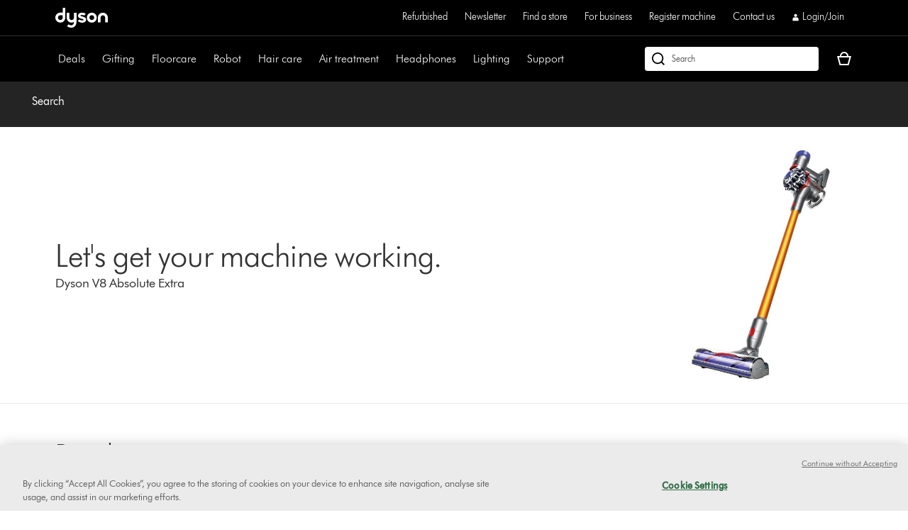

--- FILE ---
content_type: text/html;charset=utf-8
request_url: https://www.dyson.co.uk/support/journey/troubleshooting/299242-01/how-to-locate-the-serial-number-342467
body_size: 53935
content:
<!doctype html>
<html prefix="og: http://ogp.me/ns#" lang="en-GB">
    <head>
      <script type="text/javascript" src="https://www.dyson.co.uk/resources/c5000cdf238db58ce7226651be29f08bf846ee85de4a9" async ></script><script>
// akam-sw.js install script version 1.3.6
"serviceWorker"in navigator&&"find"in[]&&function(){var e=new Promise(function(e){"complete"===document.readyState||!1?e():(window.addEventListener("load",function(){e()}),setTimeout(function(){"complete"!==document.readyState&&e()},1e4))}),n=window.akamServiceWorkerInvoked,r="1.3.6";if(n)aka3pmLog("akam-setup already invoked");else{window.akamServiceWorkerInvoked=!0,window.aka3pmLog=function(){window.akamServiceWorkerDebug&&console.log.apply(console,arguments)};function o(e){(window.BOOMR_mq=window.BOOMR_mq||[]).push(["addVar",{"sm.sw.s":e,"sm.sw.v":r}])}var i="/akam-sw.js",a=new Map;navigator.serviceWorker.addEventListener("message",function(e){var n,r,o=e.data;if(o.isAka3pm)if(o.command){var i=(n=o.command,(r=a.get(n))&&r.length>0?r.shift():null);i&&i(e.data.response)}else if(o.commandToClient)switch(o.commandToClient){case"enableDebug":window.akamServiceWorkerDebug||(window.akamServiceWorkerDebug=!0,aka3pmLog("Setup script debug enabled via service worker message"),v());break;case"boomerangMQ":o.payload&&(window.BOOMR_mq=window.BOOMR_mq||[]).push(o.payload)}aka3pmLog("akam-sw message: "+JSON.stringify(e.data))});var t=function(e){return new Promise(function(n){var r,o;r=e.command,o=n,a.has(r)||a.set(r,[]),a.get(r).push(o),navigator.serviceWorker.controller&&(e.isAka3pm=!0,navigator.serviceWorker.controller.postMessage(e))})},c=function(e){return t({command:"navTiming",navTiming:e})},s=null,m={},d=function(){var e=i;return s&&(e+="?othersw="+encodeURIComponent(s)),function(e,n){return new Promise(function(r,i){aka3pmLog("Registering service worker with URL: "+e),navigator.serviceWorker.register(e,n).then(function(e){aka3pmLog("ServiceWorker registration successful with scope: ",e.scope),r(e),o(1)}).catch(function(e){aka3pmLog("ServiceWorker registration failed: ",e),o(0),i(e)})})}(e,m)},g=navigator.serviceWorker.__proto__.register;if(navigator.serviceWorker.__proto__.register=function(n,r){return n.includes(i)?g.call(this,n,r):(aka3pmLog("Overriding registration of service worker for: "+n),s=new URL(n,window.location.href),m=r,navigator.serviceWorker.controller?new Promise(function(n,r){var o=navigator.serviceWorker.controller.scriptURL;if(o.includes(i)){var a=encodeURIComponent(s);o.includes(a)?(aka3pmLog("Cancelling registration as we already integrate other SW: "+s),navigator.serviceWorker.getRegistration().then(function(e){n(e)})):e.then(function(){aka3pmLog("Unregistering existing 3pm service worker"),navigator.serviceWorker.getRegistration().then(function(e){e.unregister().then(function(){return d()}).then(function(e){n(e)}).catch(function(e){r(e)})})})}else aka3pmLog("Cancelling registration as we already have akam-sw.js installed"),navigator.serviceWorker.getRegistration().then(function(e){n(e)})}):g.call(this,n,r))},navigator.serviceWorker.controller){var u=navigator.serviceWorker.controller.scriptURL;u.includes("/akam-sw.js")||u.includes("/akam-sw-preprod.js")||u.includes("/threepm-sw.js")||(aka3pmLog("Detected existing service worker. Removing and re-adding inside akam-sw.js"),s=new URL(u,window.location.href),e.then(function(){navigator.serviceWorker.getRegistration().then(function(e){m={scope:e.scope},e.unregister(),d()})}))}else e.then(function(){window.akamServiceWorkerPreprod&&(i="/akam-sw-preprod.js"),d()});if(window.performance){var w=window.performance.timing,l=w.responseEnd-w.responseStart;c(l)}e.then(function(){t({command:"pageLoad"})});var k=!1;function v(){window.akamServiceWorkerDebug&&!k&&(k=!0,aka3pmLog("Initializing debug functions at window scope"),window.aka3pmInjectSwPolicy=function(e){return t({command:"updatePolicy",policy:e})},window.aka3pmDisableInjectedPolicy=function(){return t({command:"disableInjectedPolicy"})},window.aka3pmDeleteInjectedPolicy=function(){return t({command:"deleteInjectedPolicy"})},window.aka3pmGetStateAsync=function(){return t({command:"getState"})},window.aka3pmDumpState=function(){aka3pmGetStateAsync().then(function(e){aka3pmLog(JSON.stringify(e,null,"\t"))})},window.aka3pmInjectTiming=function(e){return c(e)},window.aka3pmUpdatePolicyFromNetwork=function(){return t({command:"pullPolicyFromNetwork"})})}v()}}();</script>
<script defer="defer" type="text/javascript" src="https://rum.hlx.page/.rum/@adobe/helix-rum-js@%5E2/dist/rum-standalone.js" data-routing="env=prod,tier=publish,ams=Dyson"></script>
<link rel="preconnect" href="//assets.adobedtm.com"/>
<link rel="preconnect" href="//dyson-h.assetsadobe2.com"/>

<link rel="preconnect" href="//ssl.google-analytics.com"/>
<link rel="preconnect" href="//gateway.foresee.com"/>
<link rel="preconnect" href="//www.google-analytics.com"/>

    <link rel="preconnect" href="//js-agent.newrelic.com"/>

<link rel="preconnect" href="//apps.bazaarvoice.com"/>
<link rel="preconnect" href="//assets.queue-it.net"/>
<link rel="preconnect" href="//author.euro.confirmit.com"/>
<link rel="preconnect" href="//cdn.attn.tv"/>
<link rel="preconnect" href="//cdn.cookielaw.org"/>
<link rel="preconnect" href="//cdn.decibelinsight.net"/>
<link rel="preconnect" href="//cdn1.affirm.com"/>
<link rel="preconnect" href="//collection.decibelinsight.net"/>
<link rel="preconnect" href="//js.afterpay.com"/>
<link rel="preconnect" href="//s.go-mpulse.net"/>
<link rel="preconnect" href="//s.salecycle.com"/>
<link rel="preconnect" href="//static.queue-it.net"/>
<link rel="preconnect" href="//www.googletagmanager.com"/>
<link rel="preconnect" href="//www.dyson.video"/>
        

    
<script src="/etc.clientlibs/dyson/clientlibs/clientlib-vendor.min.e9282c55586b1489a203131377838624.js"></script>




        
    <meta http-equiv="content-type" content="text/html; charset=UTF-8"/>
    
    
	<meta property="og:url" content="https://www.dyson.co.uk/support/journey/troubleshooting/299242-01"/>
	<meta property="og:locale" content="en_GB"/>
    
    
    
    
    
    
    <meta name="robots" content="index,follow"/>
    <meta name="googlebot" content="index,follow"/>
    
    
    
    
    
    

    <meta name="apple-itunes-app" content="app-id=myAppStoreID, app-argument=myURL"/>

    
        <link rel="icon" type="image/x-icon" href="/apps/settings/wcm/designs/dyson-design/dyson-fav.ico"/>
        <link rel="shortcut icon" type="image/x-icon" href="/apps/settings/wcm/designs/dyson-design/dyson-fav.ico"/>
	    <link rel="apple-touch-icon" href="/apps/settings/wcm/designs/dyson-design/dyson-fav.ico"/>
    
    
    <link rel="canonical" href="https://www.dyson.co.uk/support/journey/troubleshooting/299242-01"/>

    
    

    
	<meta property="og:title" content="Search"/>
	<title>Search</title>
    
    <meta name="viewport" content="initial-scale=1.0, minimum-scale=1.0, width=device-width"/>
    <meta name="format-detection" content="telephone=no"/>
    
    <script>
      window.queueIt = {
        newRelicHeader: false,
        queueItEnabled: true,
        isCheckoutOrOrderConfirmation: false
      };
    </script>

    

    
        
        <script id="schemaorg_website" type="application/ld+json">
            {
                "@context": "https://schema.org",
                "@type": "WebSite",
                "name": "Dyson United Kingdom",
                "url": "https://www.dyson.co.uk/en",
                "potentialAction": {
                    "query-input": "required name=search_term_string",
                    "@type": "SearchAction",
                    "target":{
                        "@type": "EntryPoint",
                        "urlTemplate":"https://www.dyson.co.uk/search-results?query={search_term_string}&searchText={search_term_string}"
                    }
                }
            }
</script>
    
    




        




    
<script src="/etc.clientlibs/dyson/clientlibs/clientlib-all.min.5ab261fbbce0c1c253030bb324288f17.js"></script>






    
<script src="/etc.clientlibs/dyson/clientlibs/clientlib-common.min.6b264d9abe4cd7bdc217df4569c84f33.js"></script>



        

	 


	
    
<script src="/etc.clientlibs/dyson/clientlibs/clientlib-newrelic/newrelic-prod.min.4a262a8ef7552ba5ca32c06e58c5a0d3.js"></script>







    
<link rel="stylesheet" href="/etc.clientlibs/dyson/clientlibs/clientlib-head.min.0d77eedd418f24a19e9cf5949304da74.css" type="text/css">




    
<script src="/etc.clientlibs/dyson/clientlibs/clientlib-head.min.efe1ad75f543fe97706c6dc39516a08c.js"></script>







    <script type="text/javascript">
        var dataLayer = {
            "pageInfo": {
                "pageType": "\/apps\/dyson\/templates\/page\u002Dtroubleshooting",
                "pagePath": "/content/dyson/gb/en/support/journey/troubleshooting/299242-01",
                "pageTitle": "search",
                "pageCountryCode":"gb",
                "pageLanguage":"en"
            }
        }
    </script>




	<script type="text/javascript" src="//assets.adobedtm.com/launch-EN6a77adac33bc4e988bfc30e73ee77a5f.min.js"></script>
	
		
  
    <link rel="preload" href="https://dyson-h.assetsadobe2.com/is/content/content/dam/dyson/services-and-support/chat1/Icons/purple_bubble_overlay.svg" as="image"/>
    <style>
        body #embeddedMessagingConversationButton{
                --eswHeaderColor: transparent !important;
                --eswSecondaryColor: transparent !important;
                box-shadow: none;
                background-image: url(https://dyson-h.assetsadobe2.com/is/content/content/dam/chat/Icons/v2_purple_bot.svg);
                width: 65px;
                height: 65px;
                border-radius: 0;
                box-shadow: 0;
                bottom: 28px;
                right: 33px;
            }
        body .embeddedMessagingConversationButton{background-color:none !important;}
        body #embeddedMessagingIconContainer{
            display:none;
        }
        .embeddedMessagingConversationButton:hover {
        	  background-image: url(https://dyson-h.assetsadobe2.com/is/content/content/dam/dyson/services-and-support/chat1/Icons/purple_bubble_overlay.svg) !important;
            background-repeat: no-repeat;
            background-size: contain;
            opacity: unset !important;
        }
        .embeddedMessagingConversationButton:focus {
          outline: 5px auto -webkit-focus-ring-color !important;
          outline-offset: -2px;
        }
        .embeddedMessagingMinimizedNotification{
          z-index:99;
        }
        @media only screen and (min-width: 20em) and (max-width: 47.9375em){
          .embedded-messaging > .embeddedMessagingFrame[class~="isMaximized"] {
            bottom: 80px;
          }
        }
        @media (max-height: 41.25em) {
          #embeddedMessagingFrame {
            height: 100vh;
            max-height: calc(100vh - 13em);
          }
        }
        .embeddedMessagingFrame.isMaximized {
          z-index: 2147483647 !important
        }
        #hero-iframe-container div.hero-launcher-avatar-container {
          bottom: 88px !important;
          right: 22px !important;
        }
        #hero-iframe-container div.hero-launcher-push-container {
          bottom: 160px !important;
          right: 22px !important;
        }
        @media only screen and (min-width: 768px) {
          #hero-iframe-container div.hero-plugin-container {
            right: 105px !important;
          }
        }
    </style>
    <script type='text/javascript'>
      function getSfSiteIndex() {
        const sfSiteIndex = "https://dysoncrm.my.site.com";
        return (sfSiteIndex.substr(-1) === "/" ? sfSiteIndex : sfSiteIndex + "/");
      }

      function getSfLanguage (inputLang, paramValueList) {
        paramValueList = paramValueList.replace(/[\[\]]/g, "").split(",");
        const check = paramValueList.find((value) => value.includes(inputLang));
        return check ? check.split(":")[1] : inputLang;
      }

      function initSFEmbeddedMessaging() {
        try {
              const inputLang = "en_gb";
              const enableWebChatLanguage = "";
              const webChatBotLanguage = "";

              const settingsLang = getSfLanguage(inputLang, "[da_dk:da, fi_fi:fi, nb_no:no, sv_se:sv, fr_fr:fr, de_de:de, it_it:it, es_es:es, en_ie:en\u002DUS]");
              const botLang = getSfLanguage(inputLang, "[de_at:de, fr_be:fr, nl_be:nl_nl, da_dk:da, fi_fi:pt_br, nb_no:ru, sv_se:sv, fr_fr:fr, de_de:de, it_it:it, es_es:es, en_ie:en_us, fr_ch:fr, de_ch:de, it_ch:it, en_ca:en_gb, fr_ca:fr]");
              const marketLang = getSfLanguage(inputLang, "[de_at:Austria, fr_be:Belgium, nl_be:Belgium, da_dk:Denmark, fi_fi:Finland, nb_no:Norway, pt_pt:Portugal, sv_se:Sweden, fr_fr:France, de_de:Germany, it_it:Italy, nl_nl:Netherlands, es_es:Spain, en_gb:United Kingdom, en_ie:Ireland, fr_ch:Switzerland, de_ch:Switzerland, it_ch:Switzerland, en_us:United States, en_ca:Canada, fr_ca:Canada]");

              let minimizeSetting = window.innerWidth >= 320 && window.innerWidth <= 767 ? true : false
              embeddedservice_bootstrap.settings.shouldMinimizeWindowOnNewTab = minimizeSetting;

              embeddedservice_bootstrap.settings.language = settingsLang;
              window.addEventListener("onEmbeddedMessagingReady", () => { 
                embeddedservice_bootstrap.prechatAPI.setHiddenPrechatFields( { 
                  "Bot_Language" : enableWebChatLanguage ? webChatBotLanguage : botLang,
                  "Market" : marketLang
                } );
              });
              embeddedservice_bootstrap.init(
                    "00D1t000000p6uk",
                    "WebChat_GB",
                    getSfSiteIndex() + "ESWWebChatGB1707887646007",
                    {
                        scrt2URL: "https://dysoncrm.my.salesforce-scrt.com"
                    }
                );
          } catch (err) {
              console.error('Error loading Embedded Messaging: ', err);
          }
      };

      function loadSFChatScript(SFChatScriptURL, authStatus){
        var script = document.createElement('script');
        script.onload = function () {
          initSFEmbeddedMessaging();
        };
        script.src = SFChatScriptURL;
        document.head.appendChild(script);
      }

      function handleChangeAltText() {
        const iconAltText = "Want help? Let\x27s chat";
        window.addEventListener("onEmbeddedMessagingReady", () => {
          const interval = setInterval(() => {
            if(document.getElementById("embeddedMessagingConversationButton")) {
              const btnProp = document.getElementById("embeddedMessagingConversationButton")
              btnProp.setAttribute("title", iconAltText);
              btnProp.setAttribute("aria-label", iconAltText);
              clearInterval(interval);
            }
          },100);
          // To reposition the chat icon above the sticky payment button section in the new basket page
          if(document.querySelector('.basket-main-v2') && window.innerWidth <= 1024) {
            const intervalSticky = setInterval(() => {
              const basketStickyContainerHeight = document.querySelector('.basket-aside__payment-container').offsetHeight;
              if(basketStickyContainerHeight !== 0) {
                const basketStickyButtons = basketStickyContainerHeight + 5;
                const basketChatButton = document.getElementById("embeddedMessagingConversationButton");
                basketChatButton.style.bottom = basketStickyButtons+"px";
                basketChatButton.style.right = "15px";
                clearInterval(intervalSticky);
              }
            },500)
			    }
        })
      }
      function openChatFallback() {
			  const chatBtn = document.getElementById("embeddedMessagingConversationButton");
			  if (chatBtn) {
			    chatBtn.click();
			  } else {
			    // Wait until the chat button loads
			    const interval = setInterval(() => {
			      const btn = document.getElementById("embeddedMessagingConversationButton");
			      if (btn) {
			        btn.click();
			        clearInterval(interval);
			      }
			    }, 300);
			  }
			}
      var SFChat = {
        init: function(){
          const SFChatScriptURL = getSfSiteIndex() + "ESWWebChatGB1707887646007" + "/assets/js/bootstrap.min.js";
          loadSFChatScript(SFChatScriptURL, false);
          handleChangeAltText();
        },
		    openChat: function() {
		      openChatFallback();
		    }   
      }
      SFChat.init();
    </script>
  

	




	
		

    
        
    

	
















	
	
    <script async type="text/javascript" src="https://apps.bazaarvoice.com/deployments/dysonglobal/main_site/production/en_GB/bv.js"></script>






    
    <script async data-environment="production" src="https://js.klarna.com/web-sdk/v1/klarna.js" data-client-id="klarna_live_client_MXNFT280SkVZKTI2d29NVnFYOVVtUVYkSEg_SnpZd2IsYjM4MmFmMTItYTJmNC00MDMyLTlhZjItY2NmMTJhN2UyMmIxLDEsditrMVNQbkJBc1M1MCtZd2VtK1k2RkVFWC9qbG8vOE15emtJVzZmcG1NST0"></script>
    
  



	
		
				
					
						
							<script type="text/javascript">var user ={"uid":null,"name":null,"defaultAddress":null,"titleCode":null,"title":null,"firstName":null,"lastName":null,"currency":null,"language":null,"displayUid":null,"preferredName":null,"email":null,"phone":null,"byEmail":null,"byPhone":null,"byPost":null,"bySMS":null,"bySupport":null,"keepMeUpdated":null,"needMachineSupport":null,"defaultContactAddress":null,"password":null,"credentialID":"anonymous","sapConsumerID":null,"status":"success","reason":null,"message":null,"machines":null,"hashedEmail":null,"locale":null,"optIn":null}</script>
					
			

		
			
				<script type="text/javascript">
					
					
				</script>
				
			
	

        
        
        
    
<script>(window.BOOMR_mq=window.BOOMR_mq||[]).push(["addVar",{"rua.upush":"false","rua.cpush":"true","rua.upre":"false","rua.cpre":"true","rua.uprl":"false","rua.cprl":"false","rua.cprf":"false","rua.trans":"SJ-feeeec89-3729-4a89-bba7-f1f8b74f70ef","rua.cook":"false","rua.ims":"false","rua.ufprl":"false","rua.cfprl":"false","rua.isuxp":"false","rua.texp":"norulematch","rua.ceh":"false","rua.ueh":"false","rua.ieh.st":"0"}]);</script>
                              <script>!function(a){var e="https://s.go-mpulse.net/boomerang/",t="addEventListener";if("False"=="True")a.BOOMR_config=a.BOOMR_config||{},a.BOOMR_config.PageParams=a.BOOMR_config.PageParams||{},a.BOOMR_config.PageParams.pci=!0,e="https://s2.go-mpulse.net/boomerang/";if(window.BOOMR_API_key="AMNYS-6HFMW-CT7WV-2W68N-2MUCZ",function(){function n(e){a.BOOMR_onload=e&&e.timeStamp||(new Date).getTime()}if(!a.BOOMR||!a.BOOMR.version&&!a.BOOMR.snippetExecuted){a.BOOMR=a.BOOMR||{},a.BOOMR.snippetExecuted=!0;var i,_,o,r=document.createElement("iframe");if(a[t])a[t]("load",n,!1);else if(a.attachEvent)a.attachEvent("onload",n);r.src="javascript:void(0)",r.title="",r.role="presentation",(r.frameElement||r).style.cssText="width:0;height:0;border:0;display:none;",o=document.getElementsByTagName("script")[0],o.parentNode.insertBefore(r,o);try{_=r.contentWindow.document}catch(O){i=document.domain,r.src="javascript:var d=document.open();d.domain='"+i+"';void(0);",_=r.contentWindow.document}_.open()._l=function(){var a=this.createElement("script");if(i)this.domain=i;a.id="boomr-if-as",a.src=e+"AMNYS-6HFMW-CT7WV-2W68N-2MUCZ",BOOMR_lstart=(new Date).getTime(),this.body.appendChild(a)},_.write("<bo"+'dy onload="document._l();">'),_.close()}}(),"".length>0)if(a&&"performance"in a&&a.performance&&"function"==typeof a.performance.setResourceTimingBufferSize)a.performance.setResourceTimingBufferSize();!function(){if(BOOMR=a.BOOMR||{},BOOMR.plugins=BOOMR.plugins||{},!BOOMR.plugins.AK){var e="true"=="true"?1:0,t="",n="aoh524ixibyfk2j6b5xa-f-51c89a7fd-clientnsv4-s.akamaihd.net",i="false"=="true"?2:1,_={"ak.v":"39","ak.cp":"142465","ak.ai":parseInt("409821",10),"ak.ol":"0","ak.cr":9,"ak.ipv":4,"ak.proto":"h2","ak.rid":"4408f649","ak.r":42169,"ak.a2":e,"ak.m":"a","ak.n":"essl","ak.bpcip":"3.143.221.0","ak.cport":60508,"ak.gh":"23.52.43.69","ak.quicv":"","ak.tlsv":"tls1.3","ak.0rtt":"","ak.0rtt.ed":"","ak.csrc":"-","ak.acc":"","ak.t":"1765674862","ak.ak":"hOBiQwZUYzCg5VSAfCLimQ==[base64]","ak.pv":"343","ak.dpoabenc":"","ak.tf":i};if(""!==t)_["ak.ruds"]=t;var o={i:!1,av:function(e){var t="http.initiator";if(e&&(!e[t]||"spa_hard"===e[t]))_["ak.feo"]=void 0!==a.aFeoApplied?1:0,BOOMR.addVar(_)},rv:function(){var a=["ak.bpcip","ak.cport","ak.cr","ak.csrc","ak.gh","ak.ipv","ak.m","ak.n","ak.ol","ak.proto","ak.quicv","ak.tlsv","ak.0rtt","ak.0rtt.ed","ak.r","ak.acc","ak.t","ak.tf"];BOOMR.removeVar(a)}};BOOMR.plugins.AK={akVars:_,akDNSPreFetchDomain:n,init:function(){if(!o.i){var a=BOOMR.subscribe;a("before_beacon",o.av,null,null),a("onbeacon",o.rv,null,null),o.i=!0}return this},is_complete:function(){return!0}}}}()}(window);</script></head>
    <body data-esiurl="https://api.dyson.co.uk/apiman-gateway/dyson/esi/1.0/gb/user/?lang=en" data-validate-basket="https://api.dyson.co.uk/apiman-gateway/dyson/cart/1.0/gb/users/anonymous/carts/{{cartGuid}}?fields=VALIDATE&lang=en" data-decibel-enabled="false" data-spinner-url="https://dyson-h.assetsadobe2.com/is/content/content/dam/dyson/campaigns/plp-2024/preloader.gif" data-spinner-text-loading="The page is loading" data-spinner-text-loaded="The page is loaded" data-global-accessibility-error-text="Error:">
          <div class="centralizedpopup js-centralized-overlay-component" id="js-centralized-popup" aria-hidden="true" hidden>
  <div class="centralizedpopup__overlay" id="js-centralizedpopup-overlay">
    <div class="centralizedpopup__container" id="js-centralizedpopup-container" role="dialog" aria-modal="true" tabindex="-1" data-analytics-component="pop up navigation-section">
      <button class="centralizedpopup__close js-centralized-popup-close" id="js-centralizedpopup-close-overlay" aria-label="Close overlay" data-analytics-action-name="button~close" data-analytics-component="pop up navigation-section" data-analytics-action-title="pop up navigation">
        <svg xmlns="http://www.w3.org/2000/svg" width="16" height="16" viewBox="0 0 16 16" fill="none">
            <path d="M14.5 2.64969L13.3544 1.5L8 6.85031L2.64969 1.5L1.5 2.64969L6.85438 8L1.5 13.3503L2.64969 14.5L8 9.14969L13.3544 14.5L14.5 13.3503L9.14969 8L14.5 2.64969Z" fill="#333333"/>
        </svg>
      </button>
      <div class="centralizedpopup__content" aria-live="polite" aria-labelledby="js-centralizedpopup-title js-centralizedpopup-desc" id="js-centralized-popup-content" data-accessibility-alert="Please access the popup content using arrow keys">
        <!-- dynamic content goes here -->
      </div>
    </div>
  </div>
</div>
          <div class="js-add-to-basket-notification add-to-basket-notification">
</div>
<script id="js-add-to-basket-notification-pop-up-template" type="text/x-handlebars-template"><div hidden class="js-add-to-basket-notification add-to-basket-notification" id="js-add-to-basket-notification-pop-up-component">
     <span class="sr-only js-overlay-accessibility-text" aria-live="polite"></span>
     <div class="centralizedpopup__title" id="js-centralizedpopup-title">
          <div class="add-to-basket-notification__title">
               <svg xmlns="http://www.w3.org/2000/svg" width="24" height="24" viewBox="0 0 24 24" fill="none">
                    <path fill-rule="evenodd" clip-rule="evenodd" d="M19.7227 4.5L8.5201 15.7513L4.27733 11.4946L2.25 13.5289L8.51313 19.8269L21.75 6.5343L19.7227 4.5Z" fill="#65A01B"/>
               </svg>
               <div class="add-to-basket-notification__title-text">Added to your basket </div>
          </div>
     </div>
     
     <div class="centralizedpopup__description add-to-basket-notification" id="js-centralizedpopup-desc">
          <div class="add-to-basket-notification__wrapper">
               {{#each res.productData}}
               <div class="add-to-basket-notification__outer col-xs-12 col-md-12 col-lg-12">
                    <div class="add-to-basket-notification add-to-basket-notification__image-wrapper hidden-sm-down js-enable-href" data-analytics-nav-name="FG products ">
                         
                         {{#notEqual this.product.sapDivision 'SERVICES'}}
                         {{#if ../this.product.primaryImageUrl}}
                         
  <div class="responsive-image js-responsive-image-container">
    <img id="line-item-image-{{../this.product.code}}-{{@index}}" src="[data-uri]" data-src="{{../this.product.primaryImageUrl}}?$responsive$&amp;fmt=png-alpha" data-breakpoints="767:cropPathE=mobile&amp;fit=stretch,1&amp;wid=220|1024:cropPathE=tablet&amp;fit=stretch,1&amp;wid=262|1440:cropPathE=desktop&amp;fit=stretch,1&amp;wid=288" class="responsive-image__image js-responsive-image fluidimage  " alt aria-hidden="true"/>
    
    
    
    
  </div>

                         {{else}}
                         
    <img class=" helper " alt src="https://dyson-h.assetsadobe2.com/is/image/content/dam/dyson/fallback-images/en/default_en.png" aria-hidden="true"/>
    

                         {{/if}}
                         {{/notEqual}}
                    </div>
                    <!-- Adding mobile image as per new design -->
                    
                    <div class="add-to-basket-notification__col-2 add-to-basket-notification__image-wrapper hidden-md-up">
                    <div class="add-to-basket-notification__image js-enable-href " data-analytics-nav-name="FG products ">
                         {{#notEqual this.product.sapDivision 'SERVICES'}}
                         {{#if ../this.product.primaryImageUrl}}
                         
  <div class="responsive-image js-responsive-image-container">
    <img id="basket-card-{{../this.product.code}}-{{@index}}" src="[data-uri]" data-src="{{../this.product.primaryImageUrl}}?$responsive$&amp;fmt=png-alpha" data-breakpoints="767:cropPathE=mobile&amp;fit=stretch,1&amp;wid=220|1024:cropPathE=tablet&amp;fit=stretch,1&amp;wid=262|1440:cropPathE=desktop&amp;fit=stretch,1&amp;wid=288" class="responsive-image__image js-responsive-image fluidimage  " alt aria-hidden="false"/>
    
    
    
    
  </div>

                         {{else}}
                         
    <img class=" helper " alt src="https://dyson-h.assetsadobe2.com/is/image/content/dam/dyson/fallback-images/en/default_en.png" aria-hidden="false"/>
    

                         {{/if}}
                         {{/notEqual}}
                    </div>
                    <div class="js-mobile-pricing-container add-to-basket-notification__mobile--pricing-contianer hidden-md-up">
                    </div>
                    </div>
                    <div class="add-to-basket-notification__container">
                         
                         <h2 class="js-enable-href add-to-basket-notification__name">
                              
                              
                                   {{this.product.webName}}
                              
                         </h2>

                         <!-- Attachment text start -->
                         <div class="add-to-basket-notification__additionalDetails">
                              {{#isEquals this.product.sapDivision 'FINISHED_GOODS'}}
                              {{#if ../this.product.attachmentCount}}
                              <div class="add-to-basket-notification__copy">
                                   <p class="add-to-basket-notification__text">
                                        {{#if ../this.product.attachmentCount}}
                                        {{#isMore ../this.product.attachmentCount 1}}
                                        {{../this.product.attachmentCount}} attachments
                                        {{else}}
                                        {{../this.product.attachmentCount}} attachment
                                        {{/isMore}}
                                        {{/if}}
                                   </p>
                              </div>
                              {{/if}}
                              {{/isEquals}}
                              <!-- Attachment text end -->
                              <!--Part number text-->
                              {{#isEquals this.product.sapDivision 'SPARE_PARTS'}}
                              {{#if ../this.product.code}}
                              <div class="add-to-basket-notification__part-number">
                                   <span class="add-to-basket-notification__part-number-text">Part No.{{../this.product.code}}</span>
                              </div>
                              {{/if}}
                              {{/isEquals}}
                              <!--Warranty Text-->
                              {{#isEquals this.product.sapDivision 'FINISHED_GOODS'}}
                              {{#if ../this.product.warrantyText}}
                              <div class="add-to-basket-notification__copy">
                                   <p class="add-to-basket-notification__text">
                                        {{../this.product.warrantyText}}
                                   </p>
                              </div>
                              {{/if}}
                              {{/isEquals}}
                         </div>

                         <!--Price for item-->
                         <div class="add-to-basket-notification__item-price js-basket-pricing-container">
                              
                              {{#if this.reducedPrice.formattedValue}}
                              {{#if this.product.mapEnabled}}
                              <div class="add-to-basket-notification__price-container {{#if this.product.ecoTax}}add-to-basket-notification__tax-message{{/if}}">
                                   <div class="add-to-basket-notification-map-text-container">
                                        {{#if this.product.appliedPromotions}}
                                        
                                        {{/if}}
                                        {{#isMore this.product.mapPercentageDiscount 0}}
                                        
                                             <span class="add-to-basket-notification__map-text ta-right">{{../this.product.savings.formattedValue}} off at checkout</span>
                                        
                                        
                                        
                                        {{/isMore}}
                                   </div>
                              </div>
                              {{else if this.priceWithoutCouponAutoRedemption}}
                              {{#unless this.product.hideWasNowPricing}}
                              {{#isEquals this.product.price.value
                              this.priceWithoutCouponAutoRedemption.reducedPricePerUnit.value}}
                              <div class="add-to-basket-notification__price-container {{#if ../this.ecoTax}}add-to-basket-notification__tax-message{{else}}{{/if}}">
                                   <div class="add-to-basket-notification__price">
                                        <div class="add-to-basket-notification__price-is">
                                             {{../this.basePrice.formattedValue}}
                                        </div>
                                   </div>
                              </div>
                              {{/isEquals}}
                              {{#notEqual this.product.price.value
                              this.priceWithoutCouponAutoRedemption.reducedPricePerUnit.value}}
                              <div class="add-to-basket-notification__price-container {{#if ../this.ecoTax}}add-to-basket-notification__tax-message{{else}}{{/if}}">
                                   <div class="add-to-basket-notification__price">
                                        <span class="sr-only">current price:</span>
                                        <div class="add-to-basket-notification__price-now">
                                             {{this.priceWithoutCouponAutoRedemption.reducedPricePerUnit.formattedValue}}
                                        </div>
                                        <div class="add-to-basket-notification__price-summary">
                                             <span class="sr-only">original price:</span>
                                             <div class="add-to-basket-notification__price-was add-to-basket-notification__price-was--strikethrough">
                                             {{this.product.price.formattedValue}}</div>
                                             <div class="add-to-basket-notification__price-saving">
                                             {{this.priceWithoutCouponAutoRedemption.savingsPerUnit.formattedValue}}
                                             </div>
                                        </div>
                                   </div>
                              </div>
                              {{/notEqual}}
                              {{/unless}}
                              {{else}}
                              {{#unless this.product.hideWasNowPricing}}
                              {{#if this.product.showNormalPrice}}
                              <div class="add-to-basket-notification__price-container {{#if this.ecoTax}}add-to-basket-notification__tax-message{{else}}{{/if}}">
                                   <div class="add-to-basket-notification__price">
                                        <div class="add-to-basket-notification__price-is">
                                             {{this.basePrice.formattedValue}}
                                        </div>
                                   </div>
                              </div>
                              {{else}}
                              <div class="add-to-basket-notification__price-container {{#if this.ecoTax}}add-to-basket-notification__tax-message{{else}}{{/if}}">
                                   <div class="add-to-basket-notification__price  add-to-basket-notification__free_price_label">
                                        {{#isMore this.reducedPrice.value 0}}
                                            {{#if ../this.product.isSample}}
                                             <div class="add-to-basket-notification__price-is add-to-basket-notification__price-free">
                                                  Free
                                             </div>
                                            {{else}}
                                                <span class="sr-only">current price:</span>
                                                <div class="add-to-basket-notification__price-now">
                                                     {{../this.reducedPricePerUnit.formattedValue}}</div>
                                                <span class="sr-only">original price:</span>
                                                <div class="add-to-basket-notification__price-summary">
                                                <div class="add-to-basket-notification__price-was add-to-basket-notification__price-was--strikethrough">
                                                     Was
                                                     {{../this.product.price.formattedValue}}</div>
                                                <div class="add-to-basket-notification__price-saving">Save {{../this.savingsPerUnit.formattedValue}}</div>
                                                </div>
                                        	{{/if}}
                                         {{/isMore}}
                                         {{^isMore this.reducedPrice.value 0}}
									<div class="add-to-basket-notification__price-is add-to-basket-notification__price-free">
                                                	Free
                                             </div>
                                         {{/isMore}}
                                   </div>
                              </div>
                              {{/if}}
                              {{/unless}}
                              {{#if this.product.hideWasNowPricing}}
                              <div class="add-to-basket-notification__price-container {{#if this.product.ecoTax}}add-to-basket-notification__tax-message{{else}}{{/if}}">
                                   <div class="add-to-basket-notification__price">
                                        <div class="add-to-basket-notification__price-is {{#if this.product.isSample}}{{else}}suppress-pricing{{/if}}">
                                             {{#if this.product.isSample}}
                                             Free
                                             {{else}}
                                             {{this.reducedPrice.formattedValue}}
                                             {{/if}}
                                        </div>
                                   </div>
                              </div>
                              {{/if}}

                              {{/if}}
                              {{else if this.savings}}
                              {{#isMore this.savings.value 0}}
                              {{#unless ../this.product.hideWasNowPricing}}
                              <div class="add-to-basket-notification__price-container">
                                   <div class="add-to-basket-notification__price">
                                        <span aria-labelledby="basketItemWasPrice{{@index}}"></span>
                                        <span class="sr-only">original price:</span>
                                        <div class="add-to-basket-notification__price-was add-to-basket-notification__price-was--strikethrough ta-right">
                                             {{ ../this.product.price.formattedValue}}</div>
                                        <span aria-labelledby="basketItemNowPrice{{@index}}"></span>
                                        <span class="sr-only">current price:</span>
                                        <div class="add-to-basket-notification__price-now ta-right">
                                             {{../this.reducedPricePerUnit.formattedValue}}</div>
                                        <span aria-labelledby="basketItemSaving{{@index}}"></span>
                                        <div class="add-to-basket-notification__price-saving ta-right">
                                             {{../this.savingsPerUnit.formattedValue}}</div>
                                   </div>
                              </div>
                              {{/unless}}
                              {{#if ../this.product.hideWasNowPricing}}
                              <div class="add-to-basket-notification__price-container {{#if ../this.product.ecoTax}}add-to-basket-notification__tax-message{{else}}{{/if}}">
                                   <div class="add-to-basket-notification__price">
                                        <div class="add-to-basket-notification__price-is ta-right suppress-pricing">
                                             {{../this.product.reducedPrice.formattedValue}}
                                        </div>
                                   </div>
                              </div>
                              {{/if}}
                              {{/isMore}}
                              {{^isMore this.savings.value 0}}
                              <div class="add-to-basket-notification__price-container {{#if ../this.ecoTax}}add-to-basket-notification__tax-message{{else}}{{/if}}">
                                   <div class="add-to-basket-notification__price">
                                        <div class="add-to-basket-notification__price-is">
                                             {{../this.basePrice.formattedValue}}
                                        </div>
                                   </div>
                              </div>
                              {{/isMore}}
                              
                              {{else}}
                              <div class="add-to-basket-notification__price-container {{#if this.ecoTax}}add-to-basket-notification__tax-message{{else}}{{/if}}">
                                   <div class="add-to-basket-notification__price">
                                        <div class="add-to-basket-notification__price-is {{#isAbsent this.basePrice.value this.product.isSample}}add-to-basket-notification__price-free-gift{{/isAbsent}} ">
                                             {{#if this.product.isSample}}
                                             Free
                                             {{else}}
                                             {{this.basePrice.formattedValue}}
                                             {{/if}}
                                        </div>
                                   </div>
                              </div>
                              {{/if}}
                         </div>
                         
                         {{#if this.product.pricePerUnit}}
                              <div class="add-to-basket-notification__formulation-container">
                                   {{this.product.pricePerUnit}}
                              </div>
                         {{/if}}
                    </div>                   
               </div>
               {{/each}}
          </div>
          <div class="add-to-basket-notification__button-container col-xs-12 col-md-12 col-lg-12" data-analytics-component="pop up navigation-section">
          {{#each res.productData}}
               {{#if this.masterBundleConfig.bundlePrice}}
                    <div class="add-to-basket-notification__notification-total-value col-xs-12">
                         <span class="price-label-container">
                            Subtotal
                         </span>
                         <span class="price-value-container ta-right">
                              {{this.masterBundleConfig.bundlePrice.formattedValue}}
                         </span>
                    </div>
                    {{break}}
               {{/if}}
          {{/each}}
          {{#if res.bundleTotalPrice}}
                    <div class="add-to-basket-notification__bundle-price-conatiner">
                         <div class="add-to-basket-notification__bundle-total-value col-xs-12">
                              <span class="price-label-container">
                                  Bundle total
                              </span>
                              <div>
                                   {{#if res.bundleTotalWasPrice}}
                                   <span class="was-price-value-container ta-right">
                                        {{res.bundleTotalWasPrice}}
                                   </span>
                                   {{/if}}
                                   <span class="price-value-container ta-right">
                                        {{res.bundleTotalPrice}}
                                   </span>
                              </div>
                         </div>
                         {{#if res.bundleTotalSavings}}
                         <div class="add-to-basket-notification__bundle-total-value col-xs-12">
                              <span class="price-label-container highlighted">
                                  Bundle savings
                              </span>
                              <span class="price-value-container ta-right highlighted">
                                   {{res.bundleTotalSavings}}
                              </span>
                         </div>
                         {{/if}}
                    </div>
          {{/if}}
          <button data-analytics-action-name="button~view-basket" data-analytics-component="pop up navigation-section" data-analytics-action-title="pop up navigation" data-basket-url="/basket" class="js-add-to-basket-popup-view-basket-btn add-to-basket-notification__view-button button button--interactive">View basket({{res.totalItemsAllEntryQuantities}})</button>
          <button class="js-add-to-basket-popup-continue-shopping-btn add-to-basket-notification__close-button button" data-analytics-action-name="button~continue shopping" data-analytics-component="pop up navigation-section" data-analytics-action-title="pop up navigation">Continue shopping </button>
     </div>
     </div>
</div></script>
          <a href="#skip-navigation-target" id="skip-navigation-link" data-role="none" class="sr-only skip-navigation-link skip-navigation-link--landing" aria-label="Skip navigation">
    Skip navigation
</a>



<!-- Mobile app download banner -->
<div class="mobileAppDownloadBanner mobile-app-download-banner parbase">

    <div>
        <div vue-inst="mobileAppDownloadBanner" class="">
            <mobile-app-download-banner current-page-path="/content/dyson/gb/en/support/journey/troubleshooting/299242-01" content-url="/bin/dyson/mobileappdownloadbanner/{market_language}.json" app-get-label="GET-On the Google Play Store" app-view-label="VIEW" app-name="MyDyson™">
            </mobile-app-download-banner>
        </div>
    </div>
</div>




	<header class="header header-main js-header " data-basket="false"><div class="xfpage page basicpage">
<!DOCTYPE HTML>
<html>
    <head>

<meta name="viewport" content="initial-scale=1.0, minimum-scale=1.0, width=device-width"/>
<script>(window.BOOMR_mq=window.BOOMR_mq||[]).push(["addVar",{"rua.upush":"false","rua.cpush":"true","rua.upre":"false","rua.cpre":"true","rua.uprl":"false","rua.cprl":"false","rua.cprf":"false","rua.trans":"SJ-feeeec89-3729-4a89-bba7-f1f8b74f70ef","rua.cook":"false","rua.ims":"false","rua.ufprl":"false","rua.cfprl":"false","rua.isuxp":"false","rua.texp":"norulematch","rua.ceh":"false","rua.ueh":"false","rua.ieh.st":"0"}]);</script>
                              <script>!function(a){var e="https://s.go-mpulse.net/boomerang/",t="addEventListener";if("False"=="True")a.BOOMR_config=a.BOOMR_config||{},a.BOOMR_config.PageParams=a.BOOMR_config.PageParams||{},a.BOOMR_config.PageParams.pci=!0,e="https://s2.go-mpulse.net/boomerang/";if(window.BOOMR_API_key="AMNYS-6HFMW-CT7WV-2W68N-2MUCZ",function(){function n(e){a.BOOMR_onload=e&&e.timeStamp||(new Date).getTime()}if(!a.BOOMR||!a.BOOMR.version&&!a.BOOMR.snippetExecuted){a.BOOMR=a.BOOMR||{},a.BOOMR.snippetExecuted=!0;var i,_,o,r=document.createElement("iframe");if(a[t])a[t]("load",n,!1);else if(a.attachEvent)a.attachEvent("onload",n);r.src="javascript:void(0)",r.title="",r.role="presentation",(r.frameElement||r).style.cssText="width:0;height:0;border:0;display:none;",o=document.getElementsByTagName("script")[0],o.parentNode.insertBefore(r,o);try{_=r.contentWindow.document}catch(O){i=document.domain,r.src="javascript:var d=document.open();d.domain='"+i+"';void(0);",_=r.contentWindow.document}_.open()._l=function(){var a=this.createElement("script");if(i)this.domain=i;a.id="boomr-if-as",a.src=e+"AMNYS-6HFMW-CT7WV-2W68N-2MUCZ",BOOMR_lstart=(new Date).getTime(),this.body.appendChild(a)},_.write("<bo"+'dy onload="document._l();">'),_.close()}}(),"".length>0)if(a&&"performance"in a&&a.performance&&"function"==typeof a.performance.setResourceTimingBufferSize)a.performance.setResourceTimingBufferSize();!function(){if(BOOMR=a.BOOMR||{},BOOMR.plugins=BOOMR.plugins||{},!BOOMR.plugins.AK){var e="true"=="true"?1:0,t="",n="aoh524ixibyfk2j6b5xa-f-51c89a7fd-clientnsv4-s.akamaihd.net",i="false"=="true"?2:1,_={"ak.v":"39","ak.cp":"142465","ak.ai":parseInt("409821",10),"ak.ol":"0","ak.cr":9,"ak.ipv":4,"ak.proto":"h2","ak.rid":"4408f649","ak.r":42169,"ak.a2":e,"ak.m":"a","ak.n":"essl","ak.bpcip":"3.143.221.0","ak.cport":60508,"ak.gh":"23.52.43.69","ak.quicv":"","ak.tlsv":"tls1.3","ak.0rtt":"","ak.0rtt.ed":"","ak.csrc":"-","ak.acc":"","ak.t":"1765674862","ak.ak":"hOBiQwZUYzCg5VSAfCLimQ==[base64]","ak.pv":"343","ak.dpoabenc":"","ak.tf":i};if(""!==t)_["ak.ruds"]=t;var o={i:!1,av:function(e){var t="http.initiator";if(e&&(!e[t]||"spa_hard"===e[t]))_["ak.feo"]=void 0!==a.aFeoApplied?1:0,BOOMR.addVar(_)},rv:function(){var a=["ak.bpcip","ak.cport","ak.cr","ak.csrc","ak.gh","ak.ipv","ak.m","ak.n","ak.ol","ak.proto","ak.quicv","ak.tlsv","ak.0rtt","ak.0rtt.ed","ak.r","ak.acc","ak.t","ak.tf"];BOOMR.removeVar(a)}};BOOMR.plugins.AK={akVars:_,akDNSPreFetchDomain:n,init:function(){if(!o.i){var a=BOOMR.subscribe;a("before_beacon",o.av,null,null),a("onbeacon",o.rv,null,null),o.i=!0}return this},is_complete:function(){return!0}}}}()}(window);</script></head>
    <body class="xf-web-container"><div class="root responsivegrid">


<div class="aem-Grid aem-Grid--12 aem-Grid--default--12 ">
    
    <div class="header aem-GridColumn aem-GridColumn--default--12">



    
    
<script src="/etc.clientlibs/dyson/clientlibs/jquery.min.5127896d4b794468acf1aedaafa37991.js"></script>



    
    

    
    



    <div class="header js-header " data-basket="false">
        
        
            <div class="language-banner theme--dark" role="region" aria-label="Language selection">
    <div class="container-fluid container-fluid--upto-lg">
        <div class="row">
            <div class="col-xs-12 language-banner__container">
                <div vue-inst="languageBannerDropdown" data-analytics-component="language banner">
                    <language-banner dropdown-aria-label="Select region" other-region-i18n="Other region" close-icon-aria-label="Confirm region and visit site" close-icon-action-name="x">
                    </language-banner>
                </div>
            </div>
        </div>
    </div>
</div>
        
        
        <div class="header-notification__wrapper js-notifications">
    <div class="js-notifications-data"></div>
    <div class="container-fluid container-fluid--upto-lg">
        <div class="row">
            

            

            <div class="header-notification js-notifications-subscription col-xs-12 hidden-xs-up">
	<div class="header-notification__text--unsubscribe">
		<div class="header-notification__heading">Thanks. We&#39;ve saved your preferences.</div>
		<span class="header-notification__copy--unsubscribe js-subscription-loggedin hidden-xs-up">You can update your contact preferences at any time in the Keep in touch section of Your Dyson.</span>
		<span class="header-notification__copy--unsubscribe js-subscription-loggedout hidden-xs-up">If you have a Your Dyson account, you can log in below to manage your contact options. </span>
		<div class="header-notification__link-wrap hidden-md-up js-subscription-loggedin hidden-xs-up">
			<a href="/your-dyson/your-profile/keep-in-touch" class="header-notification__link header-notification__link--language header-notification__link--unsubscribe">
				Change your contact preferences.
			</a>
		</div>
	</div>

	<div class="header-notification__link-wrap--unsubscribe hidden-sm-down js-subscription-loggedin hidden-xs-up">
		<a href="/your-dyson/your-profile/keep-in-touch" class="header-notification__link header-notification__link--language header-notification__link--unsubscribe">
			Change your contact preferences.
		</a>
	</div>

	<div class="header-notification__close--unsubscribe">
		<a href="#" class="header-notification__icon-close js-notification-close" aria-label="Close">
			<svg class="icon icon--notification-close header-notification__icon" aria-hidden="true">
               	<use xmlns:xlink="http://www.w3.org/1999/xlink" xlink:href="/etc.clientlibs/dyson/clientlibs/clientlib-main/resources/icons/icons.sprite.svg#close"></use>
            </svg>
		</a>
	</div>
</div>

        </div>
    </div>
</div>

        
        
            
	<nav aria-label="Utility" class="utility-menu js-utility-menu hidden-md-down  " data-utility-available="true">
		<div aria-label="Utility menu" class="utility-menu__wrapper container-fluid container-fluid container-fluid--upto-lg">
			<div class="row">
				<div class="col-xs-12 global-utility__nav">
					

					
					
					
					
						<a aria-label="Click or press enter to go to Dyson homepage." class="header__logo js-nav-logo hidden-md-down " data-analytics-nav-location="header" data-analytics-nav-name="en" data-analytics-nav-type="logo" href="/en">
							<img alt="Home page" class="header__logo-svg" fetchpriority="high" id="logo-lg" src="/etc.clientlibs/dyson/clientlibs/clientlib-main/resources/images/dyson-logo.svg"/>
						</a>
					

					<ul class="utility-menu__list">
						
							<li class="js-utiltiy-list utility-menu__list-item">
								
								<a class="js-utiltiy-link utility-menu__list-link " data-analytics-nav-location="header" data-analytics-nav-name="Refurbished" data-analytics-nav-type="utility_menu" href="/refurbished">
									Refurbished
								</a>
							</li>
						
							<li class="js-utiltiy-list utility-menu__list-item">
								
								<a class="js-utiltiy-link utility-menu__list-link " data-analytics-nav-location="header" data-analytics-nav-name="Newsletter" data-analytics-nav-type="utility_menu" href="/subscribe-to-dyson-newsletter">
									Newsletter
								</a>
							</li>
						
							<li class="js-utiltiy-list utility-menu__list-item">
								
								<a class="js-utiltiy-link utility-menu__list-link " data-analytics-nav-location="header" data-analytics-nav-name="Find a store" data-analytics-nav-type="utility_menu" href="/inside-dyson/dyson-demo">
									Find a store
								</a>
							</li>
						
							<li class="js-utiltiy-list utility-menu__list-item">
								
								<a class="js-utiltiy-link utility-menu__list-link " data-analytics-nav-location="header" data-analytics-nav-name="For business" data-analytics-nav-type="utility_menu" href="/commercial/overview">
									For business
								</a>
							</li>
						
							<li class="js-utiltiy-list utility-menu__list-item">
								
								<a class="js-utiltiy-link utility-menu__list-link " data-analytics-nav-location="header" data-analytics-nav-name="Register machine" data-analytics-nav-type="utility_menu" href="/register">
									Register machine
								</a>
							</li>
						
							<li class="js-utiltiy-list utility-menu__list-item">
								
								<a class="js-utiltiy-link utility-menu__list-link " data-analytics-nav-location="header" data-analytics-nav-name="Contact us" data-analytics-nav-type="utility_menu" href="/support/contact-us">
									Contact us
								</a>
							</li>
						
						
							<li class="js-utiltiy-list utility-menu__list-item utility-menu__fta-item utility-menu__fta-login">
								<a class="js-utiltiy-link utility-menu__list-link " data-analytics-nav-location="header" data-analytics-nav-name="Login/Join" data-analytics-nav-type="utility_menu" href="/your-dyson">
									<img alt="" src="/content/dam/dyson/My%20Dyson/icons/MyDysonLoginIcon.png"/>
									<span>Login/Join</span>
								</a>
							</li>
							<li class="js-utiltiy-list utility-menu__list-item utility-menu__fta-item utility-menu__fta-account utility-menu__fta-hide">
								<a class="js-utiltiy-link utility-menu__list-link " data-analytics-nav-location="header" data-analytics-nav-name="Account" data-analytics-nav-type="utility_menu" href="/your-dyson">
									<img alt="" src="/content/dam/dyson/My%20Dyson/icons/MyDysonLoginIcon.png"/>
									<span>Account</span>
								</a>
							</li>
						
					</ul>
				</div>
			</div>
		</div>
	</nav>

        
        
        <div class="container-fluid container-fluid--upto-lg">

            <div class="row header__row js-header-row  ">
                
                <div class="col-xs-12 header__container  js-nav ">
                    

                    


                    
                    <button type="button" class="global-header__drawer global-header__newnav-desktop js-nav-hamburger  " aria-label="Please click or press Enter to open menu." aria-expanded="false" aria-controls="primary-nav" id="nav-icon1" data-analytics-nav-location="header" data-analytics-nav-type="menu">
                        <span class="global-header__hamburger"></span>
                    </button>

                    
                    
                        
	<nav aria-label="Primary" class="global-nav__block primary-nav js-nav-drawer js-nav-dropdown js-nav-element hidden-md-down  " id="primary-nav" role="navigation">
		<div class="navbar-desktop-hovermenu">
			<ul class="global-nav__list primary-nav__list hidden-md-down">
			
				<li class="global-nav__item  js-drawer-item js-dropdown-item js-dropdown-desktop-item">

				
				<a class="nav__linkbtn" href="/deals" data-analytics-nav-location="header" data-analytics-nav-type="primary" data-analytics-nav-name="Deals">
					Deals
				</a>
				<div class="nav-chevron-icon-container">
					
				</div>
				

			</li>
		
			
				<li class="global-nav__item  js-drawer-item js-dropdown-item js-dropdown-desktop-item">

				
				<a class="nav__linkbtn" href="/hair-care/gift-guide" data-analytics-nav-location="header" data-analytics-nav-type="primary" data-analytics-nav-name="Gifting">
					Gifting
				</a>
				<div class="nav-chevron-icon-container">
					
				</div>
				

			</li>
		
			
				<li class="global-nav__item primary-link__li js-drawer-item js-dropdown-item js-dropdown-desktop-item">

				
				<a class="nav__linkbtn" href="/floorcare" data-analytics-nav-location="header" data-analytics-nav-type="primary" data-analytics-nav-name="Floorcare">
					Floorcare
				</a>
				<div class="nav-chevron-icon-container">
					<button class="submenu-button hide-btn" tabindex="0" aria-expanded="false" aria-label="Floorcare menu" id="menu-item-3">
						<svg class="icon hamburger-nav__chevron" viewBox="0 0 12 7" data-di-res-id="33eca7e6-ad4a2463" data-di-rand="1715897781831">
    <style>.edst0{fill:#fff;opacity:1}.edst1{filter:url(#edAdobe_OpacityMaskFilter)}.edst2{fill:none}.st3{mask:url(#edmask-2_1_)}</style><g id="edSymbols"><g id="eddesktop_x2F_nav" transform="translate(-294 -29)"><g id="edGroup-2" transform="translate(255 20)"><g transform="translate(39 6)" id="edIcons_x2F_16_x2F_chevron-down"><g id="edIcon" transform="matrix(-1 0 0 1 12.107 0)"><path id="edpath-1_1_" class="edst0" d="M6.1 7.7L1.8 3.5l-1 1.1 5.3 5.3 5.3-5.3-1.1-1.1z"></path></g><defs><filter id="edAdobe_OpacityMaskFilter" filterUnits="userSpaceOnUse" x="-1" y="-1" width="14" height="14"><feColorMatrix values="1 0 0 0 0 0 1 0 0 0 0 0 1 0 0 0 0 0 1 0"></feColorMatrix></filter></defs><mask maskUnits="userSpaceOnUse" x="-1" y="-1" width="14" height="14" id="edmask-2_1_"><g class="edst1"><path id="edpath-1_2_" class="edst2" d="M3.8 6.8h6v1.5H2.3V.8h1.5z"></path></g></mask></g></g></g></g></svg>
					</button>
				</div>
				<div class="subnav-content" id="menu-item-3-submenu">
					<div class="container-fluid container-fluid--upto-lg">
						<div class="row _inner">
							<div class="col-xs-4 first-col">
								<div>Explore Floorcare</div>
								<ul>
									<li>
										
										<a tabindex="0" data-analytics-nav-type="secondary" data-analytics-nav-location="header" data-analytics-action-name="link~floorcare:cordless vacuum cleaners" href="/vacuum-cleaners/cordless">
											Cordless vacuum cleaners
										</a>
									</li>
<li>
										
										<a tabindex="0" data-analytics-nav-type="secondary" data-analytics-nav-location="header" data-analytics-action-name="link~floorcare:wet floor cleaners" href="/floor-cleaners">
											Wet floor cleaners
										</a>
									</li>
<li>
										
										<a tabindex="0" data-analytics-nav-type="secondary" data-analytics-nav-location="header" data-analytics-action-name="link~floorcare:upright vacuum cleaners" href="/vacuum-cleaners/uprights">
											Upright vacuum cleaners
										</a>
									</li>
<li>
										
										<a tabindex="0" data-analytics-nav-type="secondary" data-analytics-nav-location="header" data-analytics-action-name="link~floorcare:robot vacuum cleaners" href="/vacuum-cleaners/robot/spot-scrub-ai/black">
											Robot vacuum cleaners
										</a>
									</li>
<li>
										
										<a tabindex="0" data-analytics-nav-type="secondary" data-analytics-nav-location="header" data-analytics-action-name="link~floorcare:cylinder vacuum cleaners" href="/vacuum-cleaners/cylinders">
											Cylinder vacuum cleaners
										</a>
									</li>
<li>
										
										<a tabindex="0" data-analytics-nav-type="secondary" data-analytics-nav-location="header" data-analytics-action-name="link~floorcare:handheld vacuum cleaner" href="/vacuum-cleaners/handhelds/car-boat/silver">
											Handheld vacuum cleaner
										</a>
									</li>
<li>
										
										<a tabindex="0" data-analytics-nav-type="secondary" data-analytics-nav-location="header" data-analytics-action-name="link~floorcare:shop all floorcare" href="/vacuum-cleaners/all">
											Shop all floorcare
										</a>
									</li>

								</ul>
							</div>
							<div class="col-xs-4 second-col">
								<div>More from Dyson</div>
								<ul>
									<li>
										
										<a tabindex="0" data-analytics-nav-type="secondary" data-analytics-nav-location="header" data-analytics-action-name="link~floorcare:help me choose" href="/vacuum-cleaners/help-me-choose/tool">
											Help me choose
										</a>
									</li>
<li>
										
										<a tabindex="0" data-analytics-nav-type="secondary" data-analytics-nav-location="header" data-analytics-action-name="link~floorcare:cleaning solutions" href="/floor-cleaners/cleaning-solutions/02-probiotic/500ml">
											Cleaning solutions
										</a>
									</li>
<li>
										
										<a tabindex="0" data-analytics-nav-type="secondary" data-analytics-nav-location="header" data-analytics-action-name="link~floorcare:accessories" href="/vacuum-cleaners/accessories">
											Accessories
										</a>
									</li>
<li>
										
										<a tabindex="0" data-analytics-nav-type="secondary" data-analytics-nav-location="header" data-analytics-action-name="link~floorcare:parts" href="/spare-parts/vacuum-cleaners">
											Parts
										</a>
									</li>
<li>
										
										<a tabindex="0" data-analytics-nav-type="secondary" data-analytics-nav-location="header" data-analytics-action-name="link~floorcare:batteries" href="/vacuum-cleaners/replacement-battery">
											Batteries
										</a>
									</li>

								</ul>
							</div>
						</div>
					</div>
				</div>

			</li>
		
			
				<li class="global-nav__item primary-link__li js-drawer-item js-dropdown-item js-dropdown-desktop-item">

				
				<a class="nav__linkbtn" href="/hair-care" data-analytics-nav-location="header" data-analytics-nav-type="primary" data-analytics-nav-name="Hair care">
					Hair care
				</a>
				<div class="nav-chevron-icon-container">
					<button class="submenu-button hide-btn" tabindex="0" aria-expanded="false" aria-label="Hair care menu" id="menu-item-4">
						<svg class="icon hamburger-nav__chevron" viewBox="0 0 12 7" data-di-res-id="33eca7e6-ad4a2463" data-di-rand="1715897781831">
    <style>.edst0{fill:#fff;opacity:1}.edst1{filter:url(#edAdobe_OpacityMaskFilter)}.edst2{fill:none}.st3{mask:url(#edmask-2_1_)}</style><g id="edSymbols"><g id="eddesktop_x2F_nav" transform="translate(-294 -29)"><g id="edGroup-2" transform="translate(255 20)"><g transform="translate(39 6)" id="edIcons_x2F_16_x2F_chevron-down"><g id="edIcon" transform="matrix(-1 0 0 1 12.107 0)"><path id="edpath-1_1_" class="edst0" d="M6.1 7.7L1.8 3.5l-1 1.1 5.3 5.3 5.3-5.3-1.1-1.1z"></path></g><defs><filter id="edAdobe_OpacityMaskFilter" filterUnits="userSpaceOnUse" x="-1" y="-1" width="14" height="14"><feColorMatrix values="1 0 0 0 0 0 1 0 0 0 0 0 1 0 0 0 0 0 1 0"></feColorMatrix></filter></defs><mask maskUnits="userSpaceOnUse" x="-1" y="-1" width="14" height="14" id="edmask-2_1_"><g class="edst1"><path id="edpath-1_2_" class="edst2" d="M3.8 6.8h6v1.5H2.3V.8h1.5z"></path></g></mask></g></g></g></g></svg>
					</button>
				</div>
				<div class="subnav-content" id="menu-item-4-submenu">
					<div class="container-fluid container-fluid--upto-lg">
						<div class="row _inner">
							<div class="col-xs-4 first-col">
								<div>Explore Hair care</div>
								<ul>
									<li>
										
										<a tabindex="0" data-analytics-nav-type="secondary" data-analytics-nav-location="header" data-analytics-action-name="link~hair care:hair stylers" href="/hair-care/hair-stylers">
											Hair stylers
										</a>
									</li>
<li>
										
										<a tabindex="0" data-analytics-nav-type="secondary" data-analytics-nav-location="header" data-analytics-action-name="link~hair care:hair dryers" href="/hair-care/hair-dryers">
											Hair dryers
										</a>
									</li>
<li>
										
										<a tabindex="0" data-analytics-nav-type="secondary" data-analytics-nav-location="header" data-analytics-action-name="link~hair care:hair straighteners" href="/hair-care/hair-straighteners">
											Hair straighteners
										</a>
									</li>
<li>
										
										<a tabindex="0" data-analytics-nav-type="secondary" data-analytics-nav-location="header" data-analytics-action-name="link~hair care:hair care products" href="/hair-care/hair-care-products">
											Hair care products
										</a>
									</li>
<li>
										
										<a tabindex="0" data-analytics-nav-type="secondary" data-analytics-nav-location="header" data-analytics-action-name="link~hair care:shop all hair care" href="/hair-care/all">
											Shop all hair care
										</a>
									</li>

								</ul>
							</div>
							<div class="col-xs-4 second-col">
								<div>More from Dyson</div>
								<ul>
									<li>
										
										<a tabindex="0" data-analytics-nav-type="secondary" data-analytics-nav-location="header" data-analytics-action-name="link~hair care:gifting" href="/hair-care/gift-guide">
											Gifting
										</a>
									</li>
<li>
										
										<a tabindex="0" data-analytics-nav-type="secondary" data-analytics-nav-location="header" data-analytics-action-name="link~hair care:help me choose" href="/help-me-choose/hair-care">
											Help me choose
										</a>
									</li>
<li>
										
										<a tabindex="0" data-analytics-nav-type="secondary" data-analytics-nav-location="header" data-analytics-action-name="link~hair care:hair care accessories" href="/hair-care/accessories">
											Hair care accessories
										</a>
									</li>
<li>
										
										<a tabindex="0" data-analytics-nav-type="secondary" data-analytics-nav-location="header" data-analytics-action-name="link~hair care:shop hair care for stylists" href="/hair-care/shop-professional-hair-care">
											Shop hair care for stylists
										</a>
									</li>
<li>
										
										<a tabindex="0" data-analytics-nav-type="secondary" data-analytics-nav-location="header" data-analytics-action-name="link~hair care:hair styling guides" href="/hair-care/hair-styling-videos">
											Hair styling guides
										</a>
									</li>

								</ul>
							</div>
						</div>
					</div>
				</div>

			</li>
		
			
				<li class="global-nav__item primary-link__li js-drawer-item js-dropdown-item js-dropdown-desktop-item">

				
				<a class="nav__linkbtn" href="/air-treatment" data-analytics-nav-location="header" data-analytics-nav-type="primary" data-analytics-nav-name="Air treatment">
					Air treatment
				</a>
				<div class="nav-chevron-icon-container">
					<button class="submenu-button hide-btn" tabindex="0" aria-expanded="false" aria-label="Air treatment menu" id="menu-item-5">
						<svg class="icon hamburger-nav__chevron" viewBox="0 0 12 7" data-di-res-id="33eca7e6-ad4a2463" data-di-rand="1715897781831">
    <style>.edst0{fill:#fff;opacity:1}.edst1{filter:url(#edAdobe_OpacityMaskFilter)}.edst2{fill:none}.st3{mask:url(#edmask-2_1_)}</style><g id="edSymbols"><g id="eddesktop_x2F_nav" transform="translate(-294 -29)"><g id="edGroup-2" transform="translate(255 20)"><g transform="translate(39 6)" id="edIcons_x2F_16_x2F_chevron-down"><g id="edIcon" transform="matrix(-1 0 0 1 12.107 0)"><path id="edpath-1_1_" class="edst0" d="M6.1 7.7L1.8 3.5l-1 1.1 5.3 5.3 5.3-5.3-1.1-1.1z"></path></g><defs><filter id="edAdobe_OpacityMaskFilter" filterUnits="userSpaceOnUse" x="-1" y="-1" width="14" height="14"><feColorMatrix values="1 0 0 0 0 0 1 0 0 0 0 0 1 0 0 0 0 0 1 0"></feColorMatrix></filter></defs><mask maskUnits="userSpaceOnUse" x="-1" y="-1" width="14" height="14" id="edmask-2_1_"><g class="edst1"><path id="edpath-1_2_" class="edst2" d="M3.8 6.8h6v1.5H2.3V.8h1.5z"></path></g></mask></g></g></g></g></svg>
					</button>
				</div>
				<div class="subnav-content" id="menu-item-5-submenu">
					<div class="container-fluid container-fluid--upto-lg">
						<div class="row _inner">
							<div class="col-xs-4 first-col">
								<div>Explore Air treatment</div>
								<ul>
									<li>
										
										<a tabindex="0" data-analytics-nav-type="secondary" data-analytics-nav-location="header" data-analytics-action-name="link~air treatment:air purifiers" href="/air-treatment/purifiers">
											Air Purifiers
										</a>
									</li>
<li>
										
										<a tabindex="0" data-analytics-nav-type="secondary" data-analytics-nav-location="header" data-analytics-action-name="link~air treatment:purifier+humidifier" href="/air-treatment/purifier-humidifiers/purifier-humidify-cool-ph2/de-nox-white-gold">
											Purifier+humidifier
										</a>
									</li>
<li>
										
										<a tabindex="0" data-analytics-nav-type="secondary" data-analytics-nav-location="header" data-analytics-action-name="link~air treatment:fans and heaters" href="/fans-and-heaters">
											Fans and heaters
										</a>
									</li>
<li>
										
										<a tabindex="0" data-analytics-nav-type="secondary" data-analytics-nav-location="header" data-analytics-action-name="link~air treatment:shop all air treatment" href="/air-treatment/all">
											Shop all air treatment
										</a>
									</li>

								</ul>
							</div>
							<div class="col-xs-4 second-col">
								<div>More from Dyson</div>
								<ul>
									<li>
										
										<a tabindex="0" data-analytics-nav-type="secondary" data-analytics-nav-location="header" data-analytics-action-name="link~air treatment:help me choose" href="/help-me-choose/air-treatment">
											Help me choose
										</a>
									</li>
<li>
										
										<a tabindex="0" data-analytics-nav-type="secondary" data-analytics-nav-location="header" data-analytics-action-name="link~air treatment:heating in winter" href="/air-treatment/heating-in-winter">
											Heating in winter
										</a>
									</li>
<li>
										
										<a tabindex="0" data-analytics-nav-type="secondary" data-analytics-nav-location="header" data-analytics-action-name="link~air treatment:purifier filters" href="/air-treatment/purifiers/accessories">
											Purifier filters
										</a>
									</li>
<li>
										
										<a tabindex="0" data-analytics-nav-type="secondary" data-analytics-nav-location="header" data-analytics-action-name="link~air treatment:parts" href="/spare-parts/air-treatment">
											Parts
										</a>
									</li>

								</ul>
							</div>
						</div>
					</div>
				</div>

			</li>
		
			
				<li class="global-nav__item primary-link__li js-drawer-item js-dropdown-item js-dropdown-desktop-item">

				
				<a class="nav__linkbtn" href="/headphones" data-analytics-nav-location="header" data-analytics-nav-type="primary" data-analytics-nav-name="Headphones">
					Headphones
				</a>
				<div class="nav-chevron-icon-container">
					<button class="submenu-button hide-btn" tabindex="0" aria-expanded="false" aria-label="Headphones menu" id="menu-item-6">
						<svg class="icon hamburger-nav__chevron" viewBox="0 0 12 7" data-di-res-id="33eca7e6-ad4a2463" data-di-rand="1715897781831">
    <style>.edst0{fill:#fff;opacity:1}.edst1{filter:url(#edAdobe_OpacityMaskFilter)}.edst2{fill:none}.st3{mask:url(#edmask-2_1_)}</style><g id="edSymbols"><g id="eddesktop_x2F_nav" transform="translate(-294 -29)"><g id="edGroup-2" transform="translate(255 20)"><g transform="translate(39 6)" id="edIcons_x2F_16_x2F_chevron-down"><g id="edIcon" transform="matrix(-1 0 0 1 12.107 0)"><path id="edpath-1_1_" class="edst0" d="M6.1 7.7L1.8 3.5l-1 1.1 5.3 5.3 5.3-5.3-1.1-1.1z"></path></g><defs><filter id="edAdobe_OpacityMaskFilter" filterUnits="userSpaceOnUse" x="-1" y="-1" width="14" height="14"><feColorMatrix values="1 0 0 0 0 0 1 0 0 0 0 0 1 0 0 0 0 0 1 0"></feColorMatrix></filter></defs><mask maskUnits="userSpaceOnUse" x="-1" y="-1" width="14" height="14" id="edmask-2_1_"><g class="edst1"><path id="edpath-1_2_" class="edst2" d="M3.8 6.8h6v1.5H2.3V.8h1.5z"></path></g></mask></g></g></g></g></svg>
					</button>
				</div>
				<div class="subnav-content" id="menu-item-6-submenu">
					<div class="container-fluid container-fluid--upto-lg">
						<div class="row _inner">
							<div class="col-xs-4 first-col">
								<div>Explore Headphones</div>
								<ul>
									<li>
										
										<a tabindex="0" data-analytics-nav-type="secondary" data-analytics-nav-location="header" data-analytics-action-name="link~headphones:dyson ontrac™ headphones" href="/headphones">
											Dyson Ontrac™ headphones
										</a>
									</li>

								</ul>
							</div>
							<div class="col-xs-4 second-col">
								<div>More from Dyson</div>
								<ul>
									<li>
										
										<a tabindex="0" data-analytics-nav-type="secondary" data-analytics-nav-location="header" data-analytics-action-name="link~headphones:accessories" href="/headphones/ontrac/accessories">
											Accessories
										</a>
									</li>

								</ul>
							</div>
						</div>
					</div>
				</div>

			</li>
		
			
				<li class="global-nav__item primary-link__li js-drawer-item js-dropdown-item js-dropdown-desktop-item">

				
				<a class="nav__linkbtn" href="/lighting" data-analytics-nav-location="header" data-analytics-nav-type="primary" data-analytics-nav-name="Lighting">
					Lighting
				</a>
				<div class="nav-chevron-icon-container">
					<button class="submenu-button hide-btn" tabindex="0" aria-expanded="false" aria-label="Lighting menu" id="menu-item-7">
						<svg class="icon hamburger-nav__chevron" viewBox="0 0 12 7" data-di-res-id="33eca7e6-ad4a2463" data-di-rand="1715897781831">
    <style>.edst0{fill:#fff;opacity:1}.edst1{filter:url(#edAdobe_OpacityMaskFilter)}.edst2{fill:none}.st3{mask:url(#edmask-2_1_)}</style><g id="edSymbols"><g id="eddesktop_x2F_nav" transform="translate(-294 -29)"><g id="edGroup-2" transform="translate(255 20)"><g transform="translate(39 6)" id="edIcons_x2F_16_x2F_chevron-down"><g id="edIcon" transform="matrix(-1 0 0 1 12.107 0)"><path id="edpath-1_1_" class="edst0" d="M6.1 7.7L1.8 3.5l-1 1.1 5.3 5.3 5.3-5.3-1.1-1.1z"></path></g><defs><filter id="edAdobe_OpacityMaskFilter" filterUnits="userSpaceOnUse" x="-1" y="-1" width="14" height="14"><feColorMatrix values="1 0 0 0 0 0 1 0 0 0 0 0 1 0 0 0 0 0 1 0"></feColorMatrix></filter></defs><mask maskUnits="userSpaceOnUse" x="-1" y="-1" width="14" height="14" id="edmask-2_1_"><g class="edst1"><path id="edpath-1_2_" class="edst2" d="M3.8 6.8h6v1.5H2.3V.8h1.5z"></path></g></mask></g></g></g></g></svg>
					</button>
				</div>
				<div class="subnav-content" id="menu-item-7-submenu">
					<div class="container-fluid container-fluid--upto-lg">
						<div class="row _inner">
							<div class="col-xs-4 first-col">
								<div>Explore Lighting</div>
								<ul>
									<li>
										
										<a tabindex="0" data-analytics-nav-type="secondary" data-analytics-nav-location="header" data-analytics-action-name="link~lighting:floor lamps" href="/lighting/floor-lamps">
											Floor Lamps
										</a>
									</li>
<li>
										
										<a tabindex="0" data-analytics-nav-type="secondary" data-analytics-nav-location="header" data-analytics-action-name="link~lighting:desk lamps" href="/lighting/desk-lamps">
											Desk Lamps
										</a>
									</li>
<li>
										
										<a tabindex="0" data-analytics-nav-type="secondary" data-analytics-nav-location="header" data-analytics-action-name="link~lighting:shop all lighting" href="/lighting/shop-lighting">
											Shop all lighting
										</a>
									</li>

								</ul>
							</div>
							<div class="col-xs-4 second-col">
								<div>More from Dyson</div>
								<ul>
									<li>
										
										<a tabindex="0" data-analytics-nav-type="secondary" data-analytics-nav-location="header" data-analytics-action-name="link~lighting:parts" href="/spare-parts/lighting/task-lights">
											Parts
										</a>
									</li>

								</ul>
							</div>
						</div>
					</div>
				</div>

			</li>
		
			
				<li class="global-nav__item primary-link__li js-drawer-item js-dropdown-item js-dropdown-desktop-item">

				
				<a class="nav__linkbtn" href="/support" data-analytics-nav-location="header" data-analytics-nav-type="primary" data-analytics-nav-name="Support">
					Support
				</a>
				<div class="nav-chevron-icon-container">
					<button class="submenu-button hide-btn" tabindex="0" aria-expanded="false" aria-label="Support menu" id="menu-item-8">
						<svg class="icon hamburger-nav__chevron" viewBox="0 0 12 7" data-di-res-id="33eca7e6-ad4a2463" data-di-rand="1715897781831">
    <style>.edst0{fill:#fff;opacity:1}.edst1{filter:url(#edAdobe_OpacityMaskFilter)}.edst2{fill:none}.st3{mask:url(#edmask-2_1_)}</style><g id="edSymbols"><g id="eddesktop_x2F_nav" transform="translate(-294 -29)"><g id="edGroup-2" transform="translate(255 20)"><g transform="translate(39 6)" id="edIcons_x2F_16_x2F_chevron-down"><g id="edIcon" transform="matrix(-1 0 0 1 12.107 0)"><path id="edpath-1_1_" class="edst0" d="M6.1 7.7L1.8 3.5l-1 1.1 5.3 5.3 5.3-5.3-1.1-1.1z"></path></g><defs><filter id="edAdobe_OpacityMaskFilter" filterUnits="userSpaceOnUse" x="-1" y="-1" width="14" height="14"><feColorMatrix values="1 0 0 0 0 0 1 0 0 0 0 0 1 0 0 0 0 0 1 0"></feColorMatrix></filter></defs><mask maskUnits="userSpaceOnUse" x="-1" y="-1" width="14" height="14" id="edmask-2_1_"><g class="edst1"><path id="edpath-1_2_" class="edst2" d="M3.8 6.8h6v1.5H2.3V.8h1.5z"></path></g></mask></g></g></g></g></svg>
					</button>
				</div>
				<div class="subnav-content" id="menu-item-8-submenu">
					<div class="container-fluid container-fluid--upto-lg">
						<div class="row _inner">
							<div class="col-xs-4 first-col">
								<div>Explore Support</div>
								<ul>
									<li>
										
										<a tabindex="0" data-analytics-nav-type="secondary" data-analytics-nav-location="header" data-analytics-action-name="link~support:troubleshooting" href="/support">
											Troubleshooting
										</a>
									</li>
<li>
										
										<a tabindex="0" data-analytics-nav-type="secondary" data-analytics-nav-location="header" data-analytics-action-name="link~support:machine registration" href="/register">
											Machine Registration
										</a>
									</li>
<li>
										
										<a tabindex="0" data-analytics-nav-type="secondary" data-analytics-nav-location="header" data-analytics-action-name="link~support:spares &amp; accessories" href="/spare-parts">
											Spares &amp; Accessories
										</a>
									</li>
<li>
										
										<a tabindex="0" data-analytics-nav-type="secondary" data-analytics-nav-location="header" data-analytics-action-name="link~support:track your order" href="/track-your-order">
											Track your order
										</a>
									</li>
<li>
										
										<a tabindex="0" data-analytics-nav-type="secondary" data-analytics-nav-location="header" data-analytics-action-name="link~support:returns &amp; exchanges" href="/inside-dyson/terms/returns">
											Returns &amp; Exchanges
										</a>
									</li>

								</ul>
							</div>
							<div class="col-xs-4 second-col">
								<div>More from Dyson</div>
								<ul>
									<li>
										
										<a tabindex="0" data-analytics-nav-type="secondary" data-analytics-nav-location="header" data-analytics-action-name="link~support:contact us" href="/support/contact-us">
											Contact us
										</a>
									</li>
<li>
										
										<a tabindex="0" data-analytics-nav-type="secondary" data-analytics-nav-location="header" data-analytics-action-name="link~support:warranty" href="/inside-dyson/terms/the-dyson-guarantee">
											Warranty
										</a>
									</li>
<li>
										
										<a tabindex="0" data-analytics-nav-type="secondary" data-analytics-nav-location="header" data-analytics-action-name="link~support:delivery information" href="/inside-dyson/terms/delivery-details">
											Delivery information
										</a>
									</li>

								</ul>
							</div>
						</div>
					</div>
				</div>

			</li>
		</ul>
	</div>

		<!-- Hamburger Drawer for Mobile -->
		<div class="global-hamburger__block" role="dialog" aria-hidden="true">
			<div class="global-hamburger-nav__block">
				<div class="global-hamburger__navigation">
					<div class="hamburger-nav__header hidden-md-down">
						<img class="hamburger-nav__logo-svg" src="/etc.clientlibs/dyson/clientlibs/clientlib-main/resources/images/dyson-logo.svg" id="logo-lg" alt="Dyson"/>
						<button aria-label="Menu is expanded now press enter or space to Close" tabindex="-1" class="global-hamburger-nav__close" data-analytics-nav-location="header" data-analytics-nav-type="menu">
							<svg class="hamburger-nav__icon-close" viewBox="0 0 42 42">
								<path d="M42 2.8L39.2 0 21 18.2 2.8 0 0 2.8 18.2 21 0 39.2 2.8 42 21 23.8 39.2 42l2.8-2.8L23.8 21 42 2.8z"></path>
							</svg>
						</button>
					</div>
					
						<ul class="hamburger-nav__list">

							<li class="primary-nav__item js-drawer-item js-dropdown-item">
								<div class="hamburger-primary--block js-drawer-link" aria-expanded="false">
									<div class="hamburger-item__block">
										<a class="nav__link hamburger-nav__link" tabindex="-1" href="/deals" data-analytics-nav-location="menu" data-analytics-nav-type="primary" data-analytics-nav-name="deals">Deals</a>
										
									</div>
								</div>
								
							</li>

							
							
						

							<li class="primary-nav__item js-drawer-item js-dropdown-item">
								<div class="hamburger-primary--block js-drawer-link" aria-expanded="false">
									<div class="hamburger-item__block">
										<a class="nav__link hamburger-nav__link" tabindex="-1" href="/floor-cleaners" data-analytics-nav-location="menu" data-analytics-nav-type="primary" data-analytics-nav-name="wet floor cleaners">Wet floor cleaners</a>
										
											<div class="chevronContainer">
												<button class="nav-chevron js-drawer-link" tabindex="-1" aria-expanded="false" aria-label="Secondary Links" data-analytics-nav-location="menu" data-analytics-nav-type="primary" data-analytics-nav-name="wet floor cleaners">
													<svg class="icon hamburger-nav__chevron">
														<use xmlns:xlink="http://www.w3.org/1999/xlink" xlink:href="/etc.clientlibs/dyson/clientlibs/clientlib-main/resources/icons/icons.sprite.svg#chevron-down"></use>
													</svg>
												</button>
											</div>
										
									</div>
								</div>
								
									<div class="hamburger-secondary-nav js-dropdown-section js-drawer-section secondary-nav__accordion collapsed hidden-xs-up">
										<div class="hamburger-secondary-nav__container">
											<ul class="hamburger-secondary-nav__list hamburger-secondary-nav__row row hamburger-secondary-nav__list--withchild ">
												<li class="hamburger-secondary-nav__item js-secondary-item-container">
													<a class="nav__link js-nav-link secondary-nav__link" tabindex="-1" href="/floor-cleaners/wet" data-analytics-nav-location="menu" data-analytics-nav-type="secondary" data-analytics-nav-name="Wet floor cleaners:Wet cleaners">
														Wet cleaners
													</a>
												</li>
											
												<li class="hamburger-secondary-nav__item js-secondary-item-container">
													<a class="nav__link js-nav-link secondary-nav__link" tabindex="-1" href="/floor-cleaners/cleaning-solutions" data-analytics-nav-location="menu" data-analytics-nav-type="secondary" data-analytics-nav-name="Wet floor cleaners:Cleaning solutions">
														Cleaning solutions
													</a>
												</li>
											</ul>
										</div>
									</div>
								
							</li>

							
							
						

							<li class="primary-nav__item js-drawer-item js-dropdown-item">
								<div class="hamburger-primary--block js-drawer-link" aria-expanded="false">
									<div class="hamburger-item__block">
										<a class="nav__link hamburger-nav__link" tabindex="-1" href="/vacuum-cleaners" data-analytics-nav-location="menu" data-analytics-nav-type="primary" data-analytics-nav-name="vacuum cleaners">Vacuum cleaners</a>
										
											<div class="chevronContainer">
												<button class="nav-chevron js-drawer-link" tabindex="-1" aria-expanded="false" aria-label="Secondary Links" data-analytics-nav-location="menu" data-analytics-nav-type="primary" data-analytics-nav-name="vacuum cleaners">
													<svg class="icon hamburger-nav__chevron">
														<use xmlns:xlink="http://www.w3.org/1999/xlink" xlink:href="/etc.clientlibs/dyson/clientlibs/clientlib-main/resources/icons/icons.sprite.svg#chevron-down"></use>
													</svg>
												</button>
											</div>
										
									</div>
								</div>
								
									<div class="hamburger-secondary-nav js-dropdown-section js-drawer-section secondary-nav__accordion collapsed hidden-xs-up">
										<div class="hamburger-secondary-nav__container">
											<ul class="hamburger-secondary-nav__list hamburger-secondary-nav__row row hamburger-secondary-nav__list--withchild ">
												<li class="hamburger-secondary-nav__item js-secondary-item-container">
													<a class="nav__link js-nav-link secondary-nav__link" tabindex="-1" href="/vacuum-cleaners/all" data-analytics-nav-location="menu" data-analytics-nav-type="secondary" data-analytics-nav-name="Vacuum cleaners:Shop all floorcare">
														Shop all floorcare
													</a>
												</li>
											
												<li class="hamburger-secondary-nav__item js-secondary-item-container">
													<a class="nav__link js-nav-link secondary-nav__link" tabindex="-1" href="/vacuum-cleaners/cordless" data-analytics-nav-location="menu" data-analytics-nav-type="secondary" data-analytics-nav-name="Vacuum cleaners:Cordless vacuum cleaners">
														Cordless vacuum cleaners
													</a>
												</li>
											
												<li class="hamburger-secondary-nav__item js-secondary-item-container">
													<a class="nav__link js-nav-link secondary-nav__link" tabindex="-1" href="/vacuum-cleaners/wet-dry" data-analytics-nav-location="menu" data-analytics-nav-type="secondary" data-analytics-nav-name="Vacuum cleaners:Wet and dry vacuums">
														Wet and dry vacuums
													</a>
												</li>
											
												<li class="hamburger-secondary-nav__item js-secondary-item-container">
													<a class="nav__link js-nav-link secondary-nav__link" tabindex="-1" href="/vacuum-cleaners/uprights" data-analytics-nav-location="menu" data-analytics-nav-type="secondary" data-analytics-nav-name="Vacuum cleaners:Upright vacuum cleaners">
														Upright vacuum cleaners
													</a>
												</li>
											
												<li class="hamburger-secondary-nav__item js-secondary-item-container">
													<a class="nav__link js-nav-link secondary-nav__link" tabindex="-1" href="/vacuum-cleaners/cylinders" data-analytics-nav-location="menu" data-analytics-nav-type="secondary" data-analytics-nav-name="Vacuum cleaners:Cylinder vacuum cleaners">
														Cylinder vacuum cleaners
													</a>
												</li>
											
												<li class="hamburger-secondary-nav__item js-secondary-item-container">
													<a class="nav__link js-nav-link secondary-nav__link" tabindex="-1" href="/vacuum-cleaners/robot" data-analytics-nav-location="menu" data-analytics-nav-type="secondary" data-analytics-nav-name="Vacuum cleaners:Robot vacuum cleaners">
														Robot vacuum cleaners
													</a>
												</li>
											
												<li class="hamburger-secondary-nav__item js-secondary-item-container">
													<a class="nav__link js-nav-link secondary-nav__link" tabindex="-1" href="/vacuum-cleaners/help-me-choose_tool" data-analytics-nav-location="menu" data-analytics-nav-type="secondary" data-analytics-nav-name="Vacuum cleaners:Help me choose">
														Help me choose
													</a>
												</li>
											
												<li class="hamburger-secondary-nav__item js-secondary-item-container">
													<a class="nav__link js-nav-link secondary-nav__link" tabindex="-1" href="/vacuum-cleaners/accessories" data-analytics-nav-location="menu" data-analytics-nav-type="secondary" data-analytics-nav-name="Vacuum cleaners:Accessories">
														Accessories
													</a>
												</li>
											
												<li class="hamburger-secondary-nav__item js-secondary-item-container">
													<a class="nav__link js-nav-link secondary-nav__link" tabindex="-1" href="/vacuum-cleaners/parts" data-analytics-nav-location="menu" data-analytics-nav-type="secondary" data-analytics-nav-name="Vacuum cleaners:Parts">
														Parts
													</a>
												</li>
											
												<li class="hamburger-secondary-nav__item js-secondary-item-container">
													<a class="nav__link js-nav-link secondary-nav__link" tabindex="-1" href="/vacuum-cleaners/replacement-battery" data-analytics-nav-location="menu" data-analytics-nav-type="secondary" data-analytics-nav-name="Vacuum cleaners:Replacement batteries">
														Replacement batteries
													</a>
												</li>
											</ul>
										</div>
									</div>
								
							</li>

							
							
						

							<li class="primary-nav__item js-drawer-item js-dropdown-item">
								<div class="hamburger-primary--block js-drawer-link" aria-expanded="false">
									<div class="hamburger-item__block">
										<a class="nav__link hamburger-nav__link" tabindex="-1" href="/hair-care" data-analytics-nav-location="menu" data-analytics-nav-type="primary" data-analytics-nav-name="hair care">Hair care</a>
										
											<div class="chevronContainer">
												<button class="nav-chevron js-drawer-link" tabindex="-1" aria-expanded="false" aria-label="Secondary Links" data-analytics-nav-location="menu" data-analytics-nav-type="primary" data-analytics-nav-name="hair care">
													<svg class="icon hamburger-nav__chevron">
														<use xmlns:xlink="http://www.w3.org/1999/xlink" xlink:href="/etc.clientlibs/dyson/clientlibs/clientlib-main/resources/icons/icons.sprite.svg#chevron-down"></use>
													</svg>
												</button>
											</div>
										
									</div>
								</div>
								
									<div class="hamburger-secondary-nav js-dropdown-section js-drawer-section secondary-nav__accordion collapsed hidden-xs-up">
										<div class="hamburger-secondary-nav__container">
											<ul class="hamburger-secondary-nav__list hamburger-secondary-nav__row row hamburger-secondary-nav__list--withchild ">
												<li class="hamburger-secondary-nav__item js-secondary-item-container">
													<a class="nav__link js-nav-link secondary-nav__link" tabindex="-1" href="/hair-care/dyson-airwrap" data-analytics-nav-location="menu" data-analytics-nav-type="secondary" data-analytics-nav-name="Hair care:Hair stylers">
														Hair stylers
													</a>
												</li>
											
												<li class="hamburger-secondary-nav__item js-secondary-item-container">
													<a class="nav__link js-nav-link secondary-nav__link" tabindex="-1" href="/hair-care/hair-dryers" data-analytics-nav-location="menu" data-analytics-nav-type="secondary" data-analytics-nav-name="Hair care:Hair dryers">
														Hair dryers
													</a>
												</li>
											
												<li class="hamburger-secondary-nav__item js-secondary-item-container">
													<a class="nav__link js-nav-link secondary-nav__link" tabindex="-1" href="/hair-care/dyson-corrale" data-analytics-nav-location="menu" data-analytics-nav-type="secondary" data-analytics-nav-name="Hair care:Hair straighteners">
														Hair straighteners
													</a>
												</li>
											
												<li class="hamburger-secondary-nav__item js-secondary-item-container">
													<a class="nav__link js-nav-link secondary-nav__link" tabindex="-1" href="/hair-care/hair-care-products" data-analytics-nav-location="menu" data-analytics-nav-type="secondary" data-analytics-nav-name="Hair care:Hair care products">
														Hair care products
													</a>
												</li>
											
												<li class="hamburger-secondary-nav__item js-secondary-item-container">
													<a class="nav__link js-nav-link secondary-nav__link" tabindex="-1" href="/hair-care/gift-guide" data-analytics-nav-location="menu" data-analytics-nav-type="secondary" data-analytics-nav-name="Hair care:Gift Guide">
														Gift Guide
													</a>
												</li>
											
												<li class="hamburger-secondary-nav__item js-secondary-item-container">
													<a class="nav__link js-nav-link secondary-nav__link" tabindex="-1" href="/hair-care/help-me-choose" data-analytics-nav-location="menu" data-analytics-nav-type="secondary" data-analytics-nav-name="Hair care:Help me choose">
														Help me choose
													</a>
												</li>
											
												<li class="hamburger-secondary-nav__item js-secondary-item-container">
													<a class="nav__link js-nav-link secondary-nav__link" tabindex="-1" href="/hair-care/accessories" data-analytics-nav-location="menu" data-analytics-nav-type="secondary" data-analytics-nav-name="Hair care:Hair care accessories">
														Hair care accessories
													</a>
												</li>
											
												<li class="hamburger-secondary-nav__item js-secondary-item-container">
													<a class="nav__link js-nav-link secondary-nav__link" tabindex="-1" href="/hair-care/hair-styling-videos" data-analytics-nav-location="menu" data-analytics-nav-type="secondary" data-analytics-nav-name="Hair care:Hair styling guides">
														Hair styling guides
													</a>
												</li>
											
												<li class="hamburger-secondary-nav__item js-secondary-item-container">
													<a class="nav__link js-nav-link secondary-nav__link" tabindex="-1" href="/hair-care/hair-science-scalp" data-analytics-nav-location="menu" data-analytics-nav-type="secondary" data-analytics-nav-name="Hair care:Hair Science">
														Hair Science
													</a>
												</li>
											
												<li class="hamburger-secondary-nav__item js-secondary-item-container">
													<a class="nav__link js-nav-link secondary-nav__link" tabindex="-1" href="/hair-care/shop-professional-hair-care" data-analytics-nav-location="menu" data-analytics-nav-type="secondary" data-analytics-nav-name="Hair care:Shop hair care for stylists">
														Shop hair care for stylists
													</a>
												</li>
											
												<li class="hamburger-secondary-nav__item js-secondary-item-container">
													<a class="nav__link js-nav-link secondary-nav__link" tabindex="-1" href="/hair-care/all" data-analytics-nav-location="menu" data-analytics-nav-type="secondary" data-analytics-nav-name="Hair care:Shop all hair care">
														Shop all hair care
													</a>
												</li>
											
												<li class="hamburger-secondary-nav__item js-secondary-item-container">
													<a class="nav__link js-nav-link secondary-nav__link" tabindex="-1" href="/hair-care/gift-sets" data-analytics-nav-location="menu" data-analytics-nav-type="secondary" data-analytics-nav-name="Hair care:">
														
													</a>
												</li>
											</ul>
										</div>
									</div>
								
							</li>

							
							
						

							<li class="primary-nav__item js-drawer-item js-dropdown-item">
								<div class="hamburger-primary--block js-drawer-link" aria-expanded="false">
									<div class="hamburger-item__block">
										<a class="nav__link hamburger-nav__link" tabindex="-1" href="/air-treatment" data-analytics-nav-location="menu" data-analytics-nav-type="primary" data-analytics-nav-name="air treatment">Air treatment</a>
										
											<div class="chevronContainer">
												<button class="nav-chevron js-drawer-link" tabindex="-1" aria-expanded="false" aria-label="Secondary Links" data-analytics-nav-location="menu" data-analytics-nav-type="primary" data-analytics-nav-name="air treatment">
													<svg class="icon hamburger-nav__chevron">
														<use xmlns:xlink="http://www.w3.org/1999/xlink" xlink:href="/etc.clientlibs/dyson/clientlibs/clientlib-main/resources/icons/icons.sprite.svg#chevron-down"></use>
													</svg>
												</button>
											</div>
										
									</div>
								</div>
								
									<div class="hamburger-secondary-nav js-dropdown-section js-drawer-section secondary-nav__accordion collapsed hidden-xs-up">
										<div class="hamburger-secondary-nav__container">
											<ul class="hamburger-secondary-nav__list hamburger-secondary-nav__row row hamburger-secondary-nav__list--withchild ">
												<li class="hamburger-secondary-nav__item js-secondary-item-container">
													<a class="nav__link js-nav-link secondary-nav__link" tabindex="-1" href="/air-treatment/purifiers" data-analytics-nav-location="menu" data-analytics-nav-type="secondary" data-analytics-nav-name="Air treatment:Air Purifiers">
														Air Purifiers
													</a>
												</li>
											
												<li class="hamburger-secondary-nav__item js-secondary-item-container">
													<a class="nav__link js-nav-link secondary-nav__link" tabindex="-1" href="/air-treatment/purifier-humidifiers" data-analytics-nav-location="menu" data-analytics-nav-type="secondary" data-analytics-nav-name="Air treatment:Purifier+humidifier">
														Purifier+humidifier
													</a>
												</li>
											
												<li class="hamburger-secondary-nav__item js-secondary-item-container">
													<a class="nav__link js-nav-link secondary-nav__link" tabindex="-1" href="/air-treatment/fans-heaters" data-analytics-nav-location="menu" data-analytics-nav-type="secondary" data-analytics-nav-name="Air treatment:Fans and heaters">
														Fans and heaters
													</a>
												</li>
											
												<li class="hamburger-secondary-nav__item js-secondary-item-container">
													<a class="nav__link js-nav-link secondary-nav__link" tabindex="-1" href="/air-treatment/purifier-accessories" data-analytics-nav-location="menu" data-analytics-nav-type="secondary" data-analytics-nav-name="Air treatment:Purifier filters">
														Purifier filters
													</a>
												</li>
											
												<li class="hamburger-secondary-nav__item js-secondary-item-container">
													<a class="nav__link js-nav-link secondary-nav__link" tabindex="-1" href="/air-treatment/all" data-analytics-nav-location="menu" data-analytics-nav-type="secondary" data-analytics-nav-name="Air treatment:Shop all air treatment">
														Shop all air treatment
													</a>
												</li>
											
												<li class="hamburger-secondary-nav__item js-secondary-item-container">
													<a class="nav__link js-nav-link secondary-nav__link" tabindex="-1" href="/air-treatment/heating-in-winter" data-analytics-nav-location="menu" data-analytics-nav-type="secondary" data-analytics-nav-name="Air treatment:Heating in winter">
														Heating in winter
													</a>
												</li>
											</ul>
										</div>
									</div>
								
							</li>

							
							
						

							<li class="primary-nav__item js-drawer-item js-dropdown-item">
								<div class="hamburger-primary--block js-drawer-link" aria-expanded="false">
									<div class="hamburger-item__block">
										<a class="nav__link hamburger-nav__link" tabindex="-1" href="/headphones" data-analytics-nav-location="menu" data-analytics-nav-type="primary" data-analytics-nav-name="headphones">Headphones</a>
										
									</div>
								</div>
								
							</li>

							
							
						

							<li class="primary-nav__item js-drawer-item js-dropdown-item">
								<div class="hamburger-primary--block js-drawer-link" aria-expanded="false">
									<div class="hamburger-item__block">
										<a class="nav__link hamburger-nav__link" tabindex="-1" href="/lighting" data-analytics-nav-location="menu" data-analytics-nav-type="primary" data-analytics-nav-name="lighting">Lighting</a>
										
											<div class="chevronContainer">
												<button class="nav-chevron js-drawer-link" tabindex="-1" aria-expanded="false" aria-label="Secondary Links" data-analytics-nav-location="menu" data-analytics-nav-type="primary" data-analytics-nav-name="lighting">
													<svg class="icon hamburger-nav__chevron">
														<use xmlns:xlink="http://www.w3.org/1999/xlink" xlink:href="/etc.clientlibs/dyson/clientlibs/clientlib-main/resources/icons/icons.sprite.svg#chevron-down"></use>
													</svg>
												</button>
											</div>
										
									</div>
								</div>
								
									<div class="hamburger-secondary-nav js-dropdown-section js-drawer-section secondary-nav__accordion collapsed hidden-xs-up">
										<div class="hamburger-secondary-nav__container">
											<ul class="hamburger-secondary-nav__list hamburger-secondary-nav__row row hamburger-secondary-nav__list--withchild ">
												<li class="hamburger-secondary-nav__item js-secondary-item-container">
													<a class="nav__link js-nav-link secondary-nav__link" tabindex="-1" href="/lighting/floor-lamps" data-analytics-nav-location="menu" data-analytics-nav-type="secondary" data-analytics-nav-name="Lighting:Floor Lamps">
														Floor Lamps
													</a>
												</li>
											
												<li class="hamburger-secondary-nav__item js-secondary-item-container">
													<a class="nav__link js-nav-link secondary-nav__link" tabindex="-1" href="/lighting/desk-lamps" data-analytics-nav-location="menu" data-analytics-nav-type="secondary" data-analytics-nav-name="Lighting:Desk Lamps">
														Desk Lamps
													</a>
												</li>
											
												<li class="hamburger-secondary-nav__item js-secondary-item-container">
													<a class="nav__link js-nav-link secondary-nav__link" tabindex="-1" href="/lighting/shop-lighting" data-analytics-nav-location="menu" data-analytics-nav-type="secondary" data-analytics-nav-name="Lighting:Shop all lighting">
														Shop all lighting
													</a>
												</li>
											</ul>
										</div>
									</div>
								
							</li>

							
							
						

							<li class="primary-nav__item js-drawer-item js-dropdown-item">
								<div class="hamburger-primary--block js-drawer-link" aria-expanded="false">
									<div class="hamburger-item__block">
										<a class="nav__link hamburger-nav__link" tabindex="-1" href="/parts-and-accessories" data-analytics-nav-location="menu" data-analytics-nav-type="primary" data-analytics-nav-name="parts and accessories">Parts and accessories</a>
										
											<div class="chevronContainer">
												<button class="nav-chevron js-drawer-link" tabindex="-1" aria-expanded="false" aria-label="Secondary Links" data-analytics-nav-location="menu" data-analytics-nav-type="primary" data-analytics-nav-name="parts and accessories">
													<svg class="icon hamburger-nav__chevron">
														<use xmlns:xlink="http://www.w3.org/1999/xlink" xlink:href="/etc.clientlibs/dyson/clientlibs/clientlib-main/resources/icons/icons.sprite.svg#chevron-down"></use>
													</svg>
												</button>
											</div>
										
									</div>
								</div>
								
									<div class="hamburger-secondary-nav js-dropdown-section js-drawer-section secondary-nav__accordion collapsed hidden-xs-up">
										<div class="hamburger-secondary-nav__container">
											<ul class="hamburger-secondary-nav__list hamburger-secondary-nav__row row hamburger-secondary-nav__list--withchild ">
												<li class="hamburger-secondary-nav__item js-secondary-item-container">
													<a class="nav__link js-nav-link secondary-nav__link" tabindex="-1" href="/parts-and-accessories/vacuum-tools" data-analytics-nav-location="menu" data-analytics-nav-type="secondary" data-analytics-nav-name="Parts and accessories:Vacuum tools">
														Vacuum tools
													</a>
												</li>
											
												<li class="hamburger-secondary-nav__item js-secondary-item-container">
													<a class="nav__link js-nav-link secondary-nav__link" tabindex="-1" href="/parts-and-accessories/replacement-batteries" data-analytics-nav-location="menu" data-analytics-nav-type="secondary" data-analytics-nav-name="Parts and accessories:Cordless vacuum batteries">
														Cordless vacuum batteries
													</a>
												</li>
											
												<li class="hamburger-secondary-nav__item js-secondary-item-container">
													<a class="nav__link js-nav-link secondary-nav__link" tabindex="-1" href="/parts-and-accessories/cordless-vacuum-filters" data-analytics-nav-location="menu" data-analytics-nav-type="secondary" data-analytics-nav-name="Parts and accessories:Cordless vacuum filters">
														Cordless vacuum filters
													</a>
												</li>
											
												<li class="hamburger-secondary-nav__item js-secondary-item-container">
													<a class="nav__link js-nav-link secondary-nav__link" tabindex="-1" href="/parts-and-accessories/hair-care-accessories" data-analytics-nav-location="menu" data-analytics-nav-type="secondary" data-analytics-nav-name="Parts and accessories:Hair care accessories">
														Hair care accessories
													</a>
												</li>
											
												<li class="hamburger-secondary-nav__item js-secondary-item-container">
													<a class="nav__link js-nav-link secondary-nav__link" tabindex="-1" href="/parts-and-accessories/purifier-filters" data-analytics-nav-location="menu" data-analytics-nav-type="secondary" data-analytics-nav-name="Parts and accessories:Purifier filters">
														Purifier filters
													</a>
												</li>
											
												<li class="hamburger-secondary-nav__item js-secondary-item-container">
													<a class="nav__link js-nav-link secondary-nav__link" tabindex="-1" href="/parts-and-accessories/shop-all" data-analytics-nav-location="menu" data-analytics-nav-type="secondary" data-analytics-nav-name="Parts and accessories:Shop all spare parts">
														Shop all spare parts
													</a>
												</li>
											</ul>
										</div>
									</div>
								
							</li>

							
							
						

							<li class="primary-nav__item js-drawer-item js-dropdown-item">
								<div class="hamburger-primary--block js-drawer-link" aria-expanded="false">
									<div class="hamburger-item__block">
										<a class="nav__link hamburger-nav__link" tabindex="-1" href="/gifting" data-analytics-nav-location="menu" data-analytics-nav-type="primary" data-analytics-nav-name="gifts">Gifts</a>
										
									</div>
								</div>
								
							</li>

							
							
						

							<li class="primary-nav__item js-drawer-item js-dropdown-item">
								<div class="hamburger-primary--block js-drawer-link" aria-expanded="false">
									<div class="hamburger-item__block">
										<a class="nav__link hamburger-nav__link" tabindex="-1" href="/support" data-analytics-nav-location="menu" data-analytics-nav-type="primary" data-analytics-nav-name="support">Support</a>
										
									</div>
								</div>
								
							</li>

							
							
						

							<li class="primary-nav__item js-drawer-item js-dropdown-item">
								<div class="hamburger-primary--block js-drawer-link" aria-expanded="false">
									<div class="hamburger-item__block">
										<a class="nav__link hamburger-nav__link" tabindex="-1" href="/sign-up" data-analytics-nav-location="menu" data-analytics-nav-type="primary" data-analytics-nav-name="newsletter">Newsletter</a>
										
									</div>
								</div>
								
							</li>

							
							
						

							<li class="primary-nav__item js-drawer-item js-dropdown-item">
								<div class="hamburger-primary--block js-drawer-link" aria-expanded="false">
									<div class="hamburger-item__block">
										<a class="nav__link hamburger-nav__link" tabindex="-1" href="/track-your-order" data-analytics-nav-location="menu" data-analytics-nav-type="primary" data-analytics-nav-name="track your order">Track Your Order</a>
										
									</div>
								</div>
								
							</li>

							
							
								
	
		<ul class="utility-menu__list col-xs-12" aria-hidden="isAccessible">
			
				<li class="utility-menu__list--item-mobile">
					
					<a href="/refurbished" class="js-utiltiy-link utility-menu__list-link " data-analytics-nav-location="menu" data-analytics-nav-type="utility_menu" data-analytics-nav-name="Refurbished">Refurbished</a>
				</li>
			
				<li class="utility-menu__list--item-mobile">
					
					<a href="/subscribe-to-dyson-newsletter" class="js-utiltiy-link utility-menu__list-link " data-analytics-nav-location="menu" data-analytics-nav-type="utility_menu" data-analytics-nav-name="Newsletter">Newsletter</a>
				</li>
			
				<li class="utility-menu__list--item-mobile">
					
					<a href="/inside-dyson/dyson-demo" class="js-utiltiy-link utility-menu__list-link " data-analytics-nav-location="menu" data-analytics-nav-type="utility_menu" data-analytics-nav-name="Find a store">Find a store</a>
				</li>
			
				<li class="utility-menu__list--item-mobile">
					
					<a href="/commercial/overview" class="js-utiltiy-link utility-menu__list-link " data-analytics-nav-location="menu" data-analytics-nav-type="utility_menu" data-analytics-nav-name="For business">For business</a>
				</li>
			
				<li class="utility-menu__list--item-mobile">
					
					<a href="/register" class="js-utiltiy-link utility-menu__list-link " data-analytics-nav-location="menu" data-analytics-nav-type="utility_menu" data-analytics-nav-name="Register machine">Register machine</a>
				</li>
			
				<li class="utility-menu__list--item-mobile">
					
					<a href="/support/contact-us" class="js-utiltiy-link utility-menu__list-link " data-analytics-nav-location="menu" data-analytics-nav-type="utility_menu" data-analytics-nav-name="Contact us">Contact us</a>
				</li>
			
			
				<li class="utility-menu__list--item-mobile utility-menu__fta-item utility-menu__fta-login">
					<a href="/your-dyson" class="js-utiltiy-link utility-menu__list-link " data-analytics-nav-location="menu" data-analytics-nav-type="utility_menu" data-analytics-nav-name="Login/Join">
						<img src="/content/dam/dyson/My%20Dyson/icons/MyDysonLoginIcon.png" alt=""/>
						<span>Login/Join</span>
					</a>
				</li>
				<li class="utility-menu__list--item-mobile utility-menu__fta-item utility-menu__fta-account utility-menu__fta-hide">
					<a href="/your-dyson" class="js-utiltiy-link utility-menu__list-link " data-analytics-nav-location="menu" data-analytics-nav-type="utility_menu" data-analytics-nav-name="Account">
						<img src="/content/dam/dyson/My%20Dyson/icons/MyDysonLoginIcon.png" alt=""/>
						<span>Account</span>
					</a>
				</li>
			
		</ul>
	

							
						</ul>
					
				</div>
			</div>
		</div>
	</nav>

                    

                    
                    
                    
                    
                    <div class="header__logo js-nav-logo hidden-lg-up ">
                        
                        <a href="/en" aria-label="Click or press enter to go to Dyson homepage." class="header__logo js-nav-logo hidden-lg-up " data-analytics-nav-location="header" data-analytics-nav-type="logo" data-analytics-nav-name="en">
                            <img class="header__logo-svg" src="/etc.clientlibs/dyson/clientlibs/clientlib-main/resources/images/dyson-logo.svg" id="logo" alt="Home page" fetchpriority="high"/>
                        </a>
                    </div>
                    

                    
                    <div class="search-nav js-nav-search js-nav-element search-nav__new-style  ">

	
	
		
	<div class="search-nav__container js-search-nav" data-origin="support" data-search-page="/search-results" data-search-suggestion-endpoint="https://api.dyson.co.uk/apiman-gateway/dyson/tabpreference/1.0/gb/{%query%}?lang=en" data-search-endpoint="https://api.dyson.co.uk/apiman-gateway/dyson/search/1.0/gb/?query={%query%}::documentType:range:documentType:ACCESSORIES&currentPage=0&pageSize=20&fields=DEFAULT&lang=en&pagePath=/content/dyson/gb/en/support/journey/troubleshooting/299242-01">
		
    
    <div class="search-nav__box">

        <form name="searchNavForm" class="js-search-form search-nav__overlay-form hidden-sm-down" action="/search-results" method="GET">
            <label id="search-nav-input-small-label" for="search-nav-input0ea93e8f279d49abad5f8e83f63cd54a" aria-hidden="true" class="search-nav__overlay-input-label sr-only hidden-sm-down search-nav__label">dyson.co.uk</label>
            <div class="search-nav__overlay-fields-wrapper">
                <input autocomplete="off" required tabindex="-1" id="search-nav-input0ea93e8f279d49abad5f8e83f63cd54a" type="search" placeholder="Search" class="search-nav__overlay-input search-nav__overlay-focus js-search-input js-search-input-desktop hidden-sm-down search-nav__input js-search-nav-input" name="searchText" data-auto-suggest-toggle="true" aria-invalid="false"/>
                <span class="search-nav__overlay-input-border"></span>
                <div class="search-nav__overlay-clear search-nav__clear-placeholder hidden-md-down"></div>
                <button type="button" class="search-nav__overlay-clear search-nav__overlay-focus js-search-clear" data-analytics-action-name="clear search input~x" data-analytics-action-type="inpage" aria-label="Clear the search box.">
                    <svg class="icon search-nav__icon-clear" role="presentation">
                        <use xmlns:xlink="http://www.w3.org/1999/xlink" xlink:href="/etc.clientlibs/dyson/clientlibs/clientlib-main/resources/icons/icons.sprite.svg#clear"></use>
                    </svg>
                </button>
            </div>
        </form>

        
        <label id="search-nav-input-small-sm-label" for="search-nav-input-small-sm" aria-hidden="true" class="sr-only hidden-md-up search-nav__label">dyson.co.uk</label>
        <input type="search" aria-hidden="true" tabindex="-1" placeholder="Search" id="search-nav-input-small-sm" value="Search" disabled class="hidden-md-up search-nav__input js-search-nav-input"/>
        
        
            <button class="search-nav__input-overlay js-search-open" data-analytics-nav-location="header" data-analytics-nav-type="search" aria-label="Open search Overlay"></button>
            
            
                <svg class="icon search-nav__icon-open" focusable="false" data-analytics-nav-location="header" data-analytics-nav-type="search" aria-hidden="true" viewBox="0 0 18 18">
                    <path d="M14.436 13.1355C15.5385 11.754 16.2 10.0035 16.2 8.1C16.2 3.627 12.573 0 8.1 0C3.627 0 0 3.627 0 8.1C0 12.573 3.627 16.2 8.1 16.2C10.0035 16.2 11.754 15.5385 13.1355 14.436L16.6995 18L18 16.6995L14.436 13.1355ZM8.1 14.4C4.626 14.4 1.8 11.574 1.8 8.1C1.8 4.626 4.626 1.8 8.1 1.8C11.574 1.8 14.4 4.626 14.4 8.1C14.4 11.574 11.574 14.4 8.1 14.4Z"/>
                </svg>
            
        

        

        <p class="true"></p>

    </div>
    <!-- desktop and tablet -->
    <div class="js-search-nav-network hidden-sm-down" data-suggestions-url="https://api.dyson.co.uk/apiman-gateway/dyson/suggestions/1.0/gb/?term={%term%}&maxSuggestions=6&maxLinks=4&lang=en">
    </div>
    <!-- mobile -->
    <div class="js-search-nav-network hidden-md-up" data-suggestions-url="https://api.dyson.co.uk/apiman-gateway/dyson/suggestions/1.0/gb/?term={%term%}&maxSuggestions=4&maxLinks=4&lang=en">
    </div>

		
    
    <div class="custom-overlay js-custom-overlay js-search-overlay hidden-xs-up" id="customOverlay"></div>
    <div class="search-nav__overlay search-nav__overlay-new js-search-overlay hidden-xs-up" tabindex="-1" role="dialog" aria-modal="true" aria-label="Open search Overlay">
        <div class="container-fluid container-fluid--upto-lg">
            <div class="row search-nav__overlay-row search-nav__overlay-row-new">
                <p class="sr-only">Search</p>
                <form name="searchNavForm" class="js-search-form search-nav__overlay-form hidden-md-up" action="/search-results" method="GET">
                    <label for="search-nav-inpute050aa16f4504b5ab818737344d486b4" class="search-nav__overlay-input-label">Search products or support information</label>
                    <div class="search-nav__overlay-fields-wrapper">
                        <input autofocus autocomplete="off" required id="search-nav-inpute050aa16f4504b5ab818737344d486b4" type="search" placeholder="Type here to search" class="search-nav__overlay-input search-nav__overlay-focus js-search-input js-search-input-mobile" name="searchText" data-auto-suggest-toggle="true" aria-invalid="false"/>
                        <span class="search-nav__overlay-input-border"></span>
                        <div class="search-nav__overlay-clear search-nav__clear-placeholder hidden-md-down"></div>
                        <button type="button" class="search-nav__overlay-clear search-nav__overlay-focus js-search-clear" data-analytics-action-name="clear search input~x" data-analytics-action-type="inpage" aria-label="Clear the search box.">
                            <svg class="icon search-nav__icon-clear" role="presentation">
                                <use xmlns:xlink="http://www.w3.org/1999/xlink" xlink:href="/etc.clientlibs/dyson/clientlibs/clientlib-main/resources/icons/icons.sprite.svg#clear"></use>
                            </svg>
                        </button>
                        <button class="search-nav__overlay-button search-nav__overlay-focus" aria-label="Search.">
                            <svg class="icon search-nav__icon-search" role="presentation" aria-hidden="true">
                                <use xmlns:xlink="http://www.w3.org/1999/xlink" xlink:href="/etc.clientlibs/dyson/clientlibs/clientlib-main/resources/icons/icons.sprite.svg#search-large"></use>
                            </svg>
                        </button>
                    </div>
                </form>
                <div class="search-nav__overlay-autocomplete-row">
                    <!--Most-Searched-For-Terms-->
                    <div class="js-search-most-searched-for-container">
                        <p class="js-most-searched-for-label search-nav__overlay-title search-nav__overlay-title-new">Most searched for</p>
                        <ul class="search-nav__overlay-items search-nav__overlay-items-new">
                            
                                <li class="search-nav__overlay-item">
                                    <a class="js-most-searched-for-link search-nav__overlay-item-link" data-analytics-action-name="most searched for~Deals" href="/deals">
                                        <span class="search-nav__overlay-item-highlight">Deals</span>
                                    </a>
                                </li>
                            
                                <li class="search-nav__overlay-item">
                                    <a class="js-most-searched-for-link search-nav__overlay-item-link" data-analytics-action-name="most searched for~V16 Piston Animal" href="/vacuum-cleaners/cordless/v16-piston-animal/black-copper">
                                        <span class="search-nav__overlay-item-highlight">V16 Piston Animal</span>
                                    </a>
                                </li>
                            
                                <li class="search-nav__overlay-item">
                                    <a class="js-most-searched-for-link search-nav__overlay-item-link" data-analytics-action-name="most searched for~Airwrap Co-anda2x™ " href="/hair-care/hair-stylers/airwrap-co-anda2x/straight-wavy-ceramic-pink-rose-gold">
                                        <span class="search-nav__overlay-item-highlight">Airwrap Co-anda2x™ </span>
                                    </a>
                                </li>
                            
                                <li class="search-nav__overlay-item">
                                    <a class="js-most-searched-for-link search-nav__overlay-item-link" data-analytics-action-name="most searched for~Covent Garden Pop-Up" href="/inside-dyson/dyson-demo/covent-garden">
                                        <span class="search-nav__overlay-item-highlight">Covent Garden Pop-Up</span>
                                    </a>
                                </li>
                            
                                <li class="search-nav__overlay-item">
                                    <a class="js-most-searched-for-link search-nav__overlay-item-link" data-analytics-action-name="most searched for~Omega™ nourishing range" href="/hair-care/hair-care-products">
                                        <span class="search-nav__overlay-item-highlight">Omega™ nourishing range</span>
                                    </a>
                                </li>
                            
                                <li class="search-nav__overlay-item">
                                    <a class="js-most-searched-for-link search-nav__overlay-item-link" data-analytics-action-name="most searched for~Cooling Fans, Purifiers, and Heaters" href="https://www.dyson.co.uk/air-treatment">
                                        <span class="search-nav__overlay-item-highlight">Cooling Fans, Purifiers, and Heaters</span>
                                    </a>
                                </li>
                            
                                <li class="search-nav__overlay-item">
                                    <a class="js-most-searched-for-link search-nav__overlay-item-link" data-analytics-action-name="most searched for~Cordless vacuums" href="https://www.dyson.co.uk/vacuum-cleaners/cordless">
                                        <span class="search-nav__overlay-item-highlight">Cordless vacuums</span>
                                    </a>
                                </li>
                            
                                <li class="search-nav__overlay-item">
                                    <a class="js-most-searched-for-link search-nav__overlay-item-link" data-analytics-action-name="most searched for~Airstrait" href="/search-results?searchText=Airstrait">
                                        <span class="search-nav__overlay-item-highlight">Airstrait</span>
                                    </a>
                                </li>
                            
                                <li class="search-nav__overlay-item">
                                    <a class="js-most-searched-for-link search-nav__overlay-item-link" data-analytics-action-name="most searched for~Dyson Unveiled" href="https://www.dyson.co.uk/events/unveiled-2025">
                                        <span class="search-nav__overlay-item-highlight">Dyson Unveiled</span>
                                    </a>
                                </li>
                            
                                <li class="search-nav__overlay-item">
                                    <a class="js-most-searched-for-link search-nav__overlay-item-link" data-analytics-action-name="most searched for~Spares and accessories " href="https://www.dyson.co.uk/support">
                                        <span class="search-nav__overlay-item-highlight">Spares and accessories </span>
                                    </a>
                                </li>
                            
                        </ul>
                    </div>
                    <!--Search-Suggestions-->
                    <div class="js-search-suggestions-container search-nav__overlay-suggestions-container"></div>
                    <div class="sr-only js-search-suggestion-result-count" aria-atomic="true"></div>
                    
                    <script class="js-search-suggestions-template" type="text/x-handlebars-template">
    <div class="search-nav__overlay-flex-container search-nav__overlay-flex-container-thumbnail">
    {{#if products.length}}
        <p id="suggested-products-label" class="js-most-searched-for-label search-nav__overlay-title">Suggested products</p>
        <ul class="search-nav__overlay-items search-nav__overlay-items-thumbnail" aria-labelledby="suggested-products-label">
            {{#each products}}
                <li class="search-nav__overlay-item-product search-nav__overlay-item-product-thumbnail search-nav__overlay-item-product-thumbnail">
                    
                    
                    
                    <div>
						{{#if this.primaryImageUrl}}
                                
  <div class="responsive-image js-responsive-image-container">
    <img id="search-product-image-{{code}}" src="[data-uri]" data-src="{{this.primaryImageUrl}}?$responsive$&amp;fmt=png-alpha" data-breakpoints="767:cropPathE=mobile&amp;fit=stretch,1&amp;wid=148|1024:cropPathE=tablet&amp;fit=stretch,1&amp;wid=206|1440:cropPathE=desktop&amp;fit=stretch,1&amp;wid=175" class="responsive-image__image js-responsive-image fluidimage  " alt aria-hidden="true" loading="lazy"/>
    
    
    
    
  </div>

                                {{else}}
                                    
    <img class=" helper " alt="placeholder" src="https://dyson-h.assetsadobe2.com/is/image/content/dam/dyson/fallback-images/en/default_en.png" aria-hidden="true" loading="lazy"/>
    

                        {{/if}}
                    </div>
                    
                    
                    <a href="{{this.url}}" class="js-product-suggested-link search-nav__overlay-item-link search-nav__overlay-suggested-product-link " data-analytics-action-name="suggested product~{{this.webName}}" data-selected-link-url="{{this.url}}" data-selected-link-name="{{this.webName}}" aria-label="{{this.webName}}">
                    <span aria-hidden="true" class="js-suggested-value">{{this.webName}}</span></a>
                </li>
            {{/each}}
        </ul>
    {{/if}}
    </div>
    <div class="search-nav__overlay-flex-container suggested-searches">
        {{#if suggestions.length}}
            <p id="suggested-searches-label" class="js-most-searched-for-label search-nav__overlay-title search-nav__overlay-title-thumbnail">Suggested searches</p>
            <ul class="search-nav__overlay-items" aria-labelledby="suggested-searches-label">
                    {{#each suggestions}}
                        <li class="search-nav__overlay-item-search">
                            <svg class="icon search-nav__icon-search" role="presentation" aria-hidden="true">
                                <use xmlns:xlink="http://www.w3.org/1999/xlink" xlink:href="/etc.clientlibs/dyson/clientlibs/clientlib-main/resources/icons/icons.sprite.svg#search-large"></use>
                            </svg>
                            <a href="#" class="js-suggested-link js-product-suggested-link search-nav__overlay-item-link search-nav__overlay-suggested-search-link" data-analytics-action-name="suggested search~{{this.value}}" data-selected-link-url="?searchText={{this.value}}" data-selected-link-name="{{this.value}}" aria-label="{{this.value}}">
                            <span aria-hidden="true" class="js-suggested-value">{{this.value}}</span></a>
                        </li>
                    {{/each}}
            </ul>
        {{/if}}
    </div>
    
</script>
                </div>
                <button aria-label="Close search" class="search-nav__close search-nav__overlay-focus js-search-close hidden-md-up" data-analytics-action-name="close search~x" data-analytics-action-type="inpage">
                    <svg class="icon search-nav__icon-close">
                        <use xmlns:xlink="http://www.w3.org/1999/xlink" xlink:href="/etc.clientlibs/dyson/clientlibs/clientlib-main/resources/icons/icons.sprite.svg#close"></use>
                    </svg>
                </button>
            </div>
        </div>
    </div>

	</div>

	
	

</div>

                    
                    <div class="minibasket header__minibasket js-minibasket js-nav-element "><a data-analytics-nav-location="header~basketicon" data-analytics-nav-type="button~basketicon" data-analytics-nav-name="basketicon" href="/basket" class="minibasket__icon js-minibasket-icon">
    <span class="sr-only sr-basket__empty minibasket__label">Your basket is empty.</span>
    <span class="sr-only sr-basket__has-items minibasket__label">Your basket has items in it</span>
    <svg class="icon icon--minibasket" role="img" aria-label="Click to view the basket">
        <use xmlns:xlink="http://www.w3.org/1999/xlink" xlink:href="/etc.clientlibs/dyson/clientlibs/clientlib-main/resources/icons/icons.sprite.svg#basket"></use>
    </svg>
</a>
</div>

                    <div class="js-bundle-selector-basket hidden-xs-up primary-nav__button">
                        <button class="js-bundle-selector-basket-button primary-nav__bundle-link primary-nav__bundle" data-analytics-nav-location="header" data-analytics-nav-type="primary" data-analytics-nav-name="Continue to basket" role="link" data-button-text="Loading">Continue to basket
                            <span class="primary-nav__arrow">
                            <svg class="icon" aria-hidden="true">
                              <use xmlns:xlink="http://www.w3.org/1999/xlink" xlink:href="/etc.clientlibs/dyson/clientlibs/clientlib-main/resources/icons/icons.sprite.svg#arrow-right"></use>
                            </svg>
                        </span>
                        </button>
                        <span class="js-bundle-span"></span>
                    </div>

                    
                    <div class="basket-nav__button-container basket-nav__arrow-cta js-basket-cta hidden-xs-up header__search-opacity">
                        
                            <a href="/checkout" class="basket-nav__button basket-nav__alt-cta js-basket-nav-button" data-analytics-nav-name="textlink~Secure Checkout" data-analytics-nav-location="header" data-analytics-nav-type="primary">
                                Secure Checkout
                                <span class="basket-nav__alt-cta-icon">
                            <svg class="button-internal__icon button-internal__icon--arrow-right icon-arrow">
                                <use xmlns:xlink="http://www.w3.org/1999/xlink" xlink:href="/etc.clientlibs/dyson/clientlibs/clientlib-main/resources/icons/icons.sprite.svg#arrow-right"></use>
                            </svg>
                            </span>
                            </a>
                        
                        
                    </div>
                </div>
            </div>
        </div>
    </div>

    
    <div class="header__spacer js-header-spacer"></div>




</div>

    
</div>
</div>








<script type="text/javascript"  src="/zkz4/jmOY/SN/6NJ5/SzCg/YEEO0ftrSVV0Sz7hOa/MC1qe2sqAQ/Vz5tEyo/5Uys"></script></body>
</html>
</div>
</header>




<nav class="support-nav parbase sticky-nav js-sticky-nav"><div class="js-nav-fixed-content sticky-nav__fixed-content">

    
    <div class="container-fluid container-fluid--upto-lg sticky-nav__container">
        <div class="row sticky-nav__row">
            <div class="col-xs-12 sticky-nav__container">
                <div class="sticky-nav__text-container">
                    
                    <span class="sticky-nav__heading sticky-nav__heading--with-button">
                    <span class="sticky-nav__heading-text">
                        Search
                    </span>
                </span>

                    
                    <div class="sticky-nav__button">
                        
                            
  
    <link rel="preload" href="https://dyson-h.assetsadobe2.com/is/content/content/dam/dyson/services-and-support/chat1/Icons/purple_bubble_overlay.svg" as="image"/>
    <style>
        body #embeddedMessagingConversationButton{
                --eswHeaderColor: transparent !important;
                --eswSecondaryColor: transparent !important;
                box-shadow: none;
                background-image: url(https://dyson-h.assetsadobe2.com/is/content/content/dam/chat/Icons/v2_purple_bot.svg);
                width: 65px;
                height: 65px;
                border-radius: 0;
                box-shadow: 0;
                bottom: 28px;
                right: 33px;
            }
        body .embeddedMessagingConversationButton{background-color:none !important;}
        body #embeddedMessagingIconContainer{
            display:none;
        }
        .embeddedMessagingConversationButton:hover {
        	  background-image: url(https://dyson-h.assetsadobe2.com/is/content/content/dam/dyson/services-and-support/chat1/Icons/purple_bubble_overlay.svg) !important;
            background-repeat: no-repeat;
            background-size: contain;
            opacity: unset !important;
        }
        .embeddedMessagingConversationButton:focus {
          outline: 5px auto -webkit-focus-ring-color !important;
          outline-offset: -2px;
        }
        .embeddedMessagingMinimizedNotification{
          z-index:99;
        }
        @media only screen and (min-width: 20em) and (max-width: 47.9375em){
          .embedded-messaging > .embeddedMessagingFrame[class~="isMaximized"] {
            bottom: 80px;
          }
        }
        @media (max-height: 41.25em) {
          #embeddedMessagingFrame {
            height: 100vh;
            max-height: calc(100vh - 13em);
          }
        }
        .embeddedMessagingFrame.isMaximized {
          z-index: 2147483647 !important
        }
        #hero-iframe-container div.hero-launcher-avatar-container {
          bottom: 88px !important;
          right: 22px !important;
        }
        #hero-iframe-container div.hero-launcher-push-container {
          bottom: 160px !important;
          right: 22px !important;
        }
        @media only screen and (min-width: 768px) {
          #hero-iframe-container div.hero-plugin-container {
            right: 105px !important;
          }
        }
    </style>
    <script type='text/javascript'>
      function getSfSiteIndex() {
        const sfSiteIndex = "https://dysoncrm.my.site.com";
        return (sfSiteIndex.substr(-1) === "/" ? sfSiteIndex : sfSiteIndex + "/");
      }

      function getSfLanguage (inputLang, paramValueList) {
        paramValueList = paramValueList.replace(/[\[\]]/g, "").split(",");
        const check = paramValueList.find((value) => value.includes(inputLang));
        return check ? check.split(":")[1] : inputLang;
      }

      function initSFEmbeddedMessaging() {
        try {
              const inputLang = "en_gb";
              const enableWebChatLanguage = "";
              const webChatBotLanguage = "";

              const settingsLang = getSfLanguage(inputLang, "[da_dk:da, fi_fi:fi, nb_no:no, sv_se:sv, fr_fr:fr, de_de:de, it_it:it, es_es:es, en_ie:en\u002DUS]");
              const botLang = getSfLanguage(inputLang, "[de_at:de, fr_be:fr, nl_be:nl_nl, da_dk:da, fi_fi:pt_br, nb_no:ru, sv_se:sv, fr_fr:fr, de_de:de, it_it:it, es_es:es, en_ie:en_us, fr_ch:fr, de_ch:de, it_ch:it, en_ca:en_gb, fr_ca:fr]");
              const marketLang = getSfLanguage(inputLang, "[de_at:Austria, fr_be:Belgium, nl_be:Belgium, da_dk:Denmark, fi_fi:Finland, nb_no:Norway, pt_pt:Portugal, sv_se:Sweden, fr_fr:France, de_de:Germany, it_it:Italy, nl_nl:Netherlands, es_es:Spain, en_gb:United Kingdom, en_ie:Ireland, fr_ch:Switzerland, de_ch:Switzerland, it_ch:Switzerland, en_us:United States, en_ca:Canada, fr_ca:Canada]");

              let minimizeSetting = window.innerWidth >= 320 && window.innerWidth <= 767 ? true : false
              embeddedservice_bootstrap.settings.shouldMinimizeWindowOnNewTab = minimizeSetting;

              embeddedservice_bootstrap.settings.language = settingsLang;
              window.addEventListener("onEmbeddedMessagingReady", () => { 
                embeddedservice_bootstrap.prechatAPI.setHiddenPrechatFields( { 
                  "Bot_Language" : enableWebChatLanguage ? webChatBotLanguage : botLang,
                  "Market" : marketLang
                } );
              });
              embeddedservice_bootstrap.init(
                    "00D1t000000p6uk",
                    "WebChat_GB",
                    getSfSiteIndex() + "ESWWebChatGB1707887646007",
                    {
                        scrt2URL: "https://dysoncrm.my.salesforce-scrt.com"
                    }
                );
          } catch (err) {
              console.error('Error loading Embedded Messaging: ', err);
          }
      };

      function loadSFChatScript(SFChatScriptURL, authStatus){
        var script = document.createElement('script');
        script.onload = function () {
          initSFEmbeddedMessaging();
        };
        script.src = SFChatScriptURL;
        document.head.appendChild(script);
      }

      function handleChangeAltText() {
        const iconAltText = "Want help? Let\x27s chat";
        window.addEventListener("onEmbeddedMessagingReady", () => {
          const interval = setInterval(() => {
            if(document.getElementById("embeddedMessagingConversationButton")) {
              const btnProp = document.getElementById("embeddedMessagingConversationButton")
              btnProp.setAttribute("title", iconAltText);
              btnProp.setAttribute("aria-label", iconAltText);
              clearInterval(interval);
            }
          },100);
          // To reposition the chat icon above the sticky payment button section in the new basket page
          if(document.querySelector('.basket-main-v2') && window.innerWidth <= 1024) {
            const intervalSticky = setInterval(() => {
              const basketStickyContainerHeight = document.querySelector('.basket-aside__payment-container').offsetHeight;
              if(basketStickyContainerHeight !== 0) {
                const basketStickyButtons = basketStickyContainerHeight + 5;
                const basketChatButton = document.getElementById("embeddedMessagingConversationButton");
                basketChatButton.style.bottom = basketStickyButtons+"px";
                basketChatButton.style.right = "15px";
                clearInterval(intervalSticky);
              }
            },500)
			    }
        })
      }
      function openChatFallback() {
			  const chatBtn = document.getElementById("embeddedMessagingConversationButton");
			  if (chatBtn) {
			    chatBtn.click();
			  } else {
			    // Wait until the chat button loads
			    const interval = setInterval(() => {
			      const btn = document.getElementById("embeddedMessagingConversationButton");
			      if (btn) {
			        btn.click();
			        clearInterval(interval);
			      }
			    }, 300);
			  }
			}
      var SFChat = {
        init: function(){
          const SFChatScriptURL = getSfSiteIndex() + "ESWWebChatGB1707887646007" + "/assets/js/bootstrap.min.js";
          loadSFChatScript(SFChatScriptURL, false);
          handleChangeAltText();
        },
		    openChat: function() {
		      openChatFallback();
		    }   
      }
      SFChat.init();
    </script>
  

                        
                    </div>
                </div>
            </div>
        </div>
    </div>
</div>
</nav>


<div class="sticky-nav-spacer "></div>


<div class="sitewidealertbanner sitewidealert parbase">

</div>



<div class="js-stickyPromoBanner stickypromo-banner">
    <div vue-inst="stickyPromoBanner" class="sticky-promo-width">
        <sticky-promo-banner read-more="Read More" banner-reference="stickyPromoBanner" read-more-button-description="read more button is available only for visual purpose and not applicable for screen readers" current-page-path="/content/dyson/gb/en/support/journey/troubleshooting/299242-01" content-url="/bin/dyson/stickypromobanner/{market_language}.json">
        </sticky-promo-banner>
    </div>
</div>
<div class="product-notify-me">
    <input type="hidden" class="notify-me-gold"/>
    
    
        <div class="product-notify-me__overlay-container js-product-notify-me-container centralized" role="dialog" aria-modal="true">
            <div class="product-notify-me__overlay-contents product-notify-me__overlay-main-content modal-content">
                <div class="product-notify-me__overlay-content-container">
                    <div class="js-product-notify-me-network"></div>
                    <div class="product-notify-me__overlay-content-detailed-text">
                        <form class="product-notify-me__form js-product-notify-me-form js-forms" data-api-path="https://api.dyson.co.uk/apiman-gateway/dyson/notification/1.0/gb/" data-lang-param="/notifyMe?lang=en" data-form-name="notify-me-form" method="POST">
                                <div class="modal-header-icon">
                                    <button aria-label="Close" class="product-notify-me__overlay-close-button-container js-product-notify-me-close">
                                        Close
                                    </button>
                                </div>
                                <div class="form-inner-wrapper">
                                    <input type="hidden" id="language" name="language" value="en"/>
                                    <span class="product-notify-me__heading">Keep me updated</span>
                                    <div class="product-notify-me__col">
                                        <div class="forms-group js-form-group forms-group">
                                            <div class="forms-control js-form-control">
                                                <label for="email" class="forms-label forms-label--single-col">Email address</label>
                                                <input id="email" name="email" type="text" autocomplete="email" class="forms-text sessioncamexclude js-forms-text js-email-notify" aria-describedby="notifyMeEmailError" required data-parsley-required-message="Please enter your email address." data-parsley-is-email="true" data-parsley-is-email-message="Please enter a valid email address."/>
                                            </div>
                                            <div class="forms-errortext js-form-error" id="notifyMeEmailError"></div>
                                        </div>
                                        <div class="product-notify-me__col forms-additional-info singe--col">
                                            Sorry, this product is currently out of stock. Please leave us your email address if you&#39;d like us to notify you when it&#39;s available.
                                        </div>
                                    </div>
                                </div>
                                <div class="product-notify-me__col">
                                    <button class="button button--interactive button--large product-notify-me__button js-product-notify-me-form-cta" type="submit">
                                        <span class="js-button-loader button__loader-initial"></span>
                                        <span class="product-notify-me__button-text button__loader-sibling">Keep me updated</span>
                                    </button>
                                </div>
                                <span class="hidden-xs-up js-product-notify-me-text sr-only" aria-label="Notification Confirmed"> </span>
                            </form>
                    </div>
                </div>
            </div>
        </div>
    
    
    
</div>
<script id="js-notify-me-color-swatch" type="text/x-handlebars-template">
    {{#isMore variants.length 1}}
    <div class="js-color-swatch-title">
        <div class="col-xs-6">Colors <span class="product-notify-me-color-count" aria-live="polite"></span></div>
        <div class="col-xs-6">
            <div class="select-all-title">
                <button class="select-variant select-deselect-variant">Select all</button>
				<button class="deselect-variant select-deselect-variant">Deselect all</button>
            </div>
        </div>
    </div>
    <div class="forms-group">
        {{#each ../variants}}
            <ul role="presentation" class="{{#if this.selected}}selected-swatch{{/if}}">
                <li>
                    <fieldset>
                        <legend class="sr-only">{{this.colorLabel}}</legend>
                        <label class="notify-color-checkbox">
                            <input class="js-color-swatch-checkbox" id="checkbox_{{@index}}" type="checkbox" {{#if this.selected}}checked{{/if}} value="{{this.productCode}}" name="products" required aria-invalid="false" data-parsley-required-message="Please select at least one variant" data-parsley-errors-container="#checkbox-errors" class="js-color-swatch-checkbox" data-parsley-group="variant-checkbox-group"/>
                                <span class="checkmark"></span>
                                {{#isEquals this.colorAsset 'true'}}
                                    <img width="25" alt="{{../this.colorLabel}}" src="{{../this.colorUrl}}"/>
                                {{/isEquals}}
                                {{#isEquals this.colorAsset 'false'}}
                                    <svg width="25" aria-label="{{../this.colorLabel}}">
                                            <use xmlns:xlink="http://www.w3.org/1999/xlink" xlink:href="/etc.clientlibs/dyson/clientlibs/clientlib-main/resources/icons/icons.sprite.svg#{{../this.colorId}}"></use>
                                    </svg>
                                {{/isEquals}}
                            <span class="notify-color-swatches-label" aria-label="{{this.colorLabel}}">{{this.colorLabel}}</span>
                        </label>
                    </fieldset>
                </li>
            </ul>
        {{/each}}
        <div class="notify-checkbox-error forms-errortext js-form-error" id="checkbox-errors" tabindex="0"></div>
    </div>
    {{/isMore}}
    {{#isEquals variants.length 1}}
        {{#each ../variants}}
            <input type="hidden" name="products" value="{{this.productCode}}"/>
        {{/each}}
    {{/isEquals}}
    {{#if productSKU}}
		<input type="hidden" name="products" value="{{productSKU}}"/>
	{{/if}}
</script>


<main id="skip-navigation-target" class="main js-main js-page">
    <div id="skip-navigation-target" tabindex="-1" aria-live="off" class="js-troubleshooting">

  <!--This is global variable to toggle old/new functionality | Will add dynamic variable as part of DXPE-140219-->
  
  <input type="hidden" class="js-is-new-troubleshoot-journey" value="true"/>
  <div class="js-troubleshooting-network" troubleshoot-Page="/content/dyson/gb/en/support/journey/troubleshooting/299242-01" aria-hidden="true" data-resolve-post-url="https://api.dyson.co.uk/apiman-gateway/dyson/resolve-user-response/1.0/" data-personal-details-url="https://api.dyson.co.uk/apiman-gateway/dyson/user/1.0/gb?lang=en">
  </div>
  <div class="js-troubleshooting-data" aria-hidden="true" data-resolve-initial-step-desc="Common issues"></div>
  <div class="support-banner">
<div class="support-banner" data-analytics-component="support-banner">
    
  <div class="support-banner-header js-support-banner-header" data-animate-order="text-first">
      
      
      
      
       
    <div class="container-fluid container-fluid--upto-lg support-banner-header__container">
      <div class="row support-banner-header__row ">
        <div class="col-xs-12 col-md-9 col-lg-8 hidden-sm-down">
            <div class="support-banner-header__text-row">
                <div class="support-banner-header__text-container js-support-banner-header-animation" data-animation-state="animationOn">
                    
                    
                        <h1 class="support-banner-header__text-wrapper">
                            <span class="h1 support-banner-header__title ">Let&#39;s get your machine working.</span>
                        </h1>
                        <span class="h5 support-banner-header__product-name ">Dyson V8 Absolute Extra </span>
                    
                    
                </div>
            </div>
        </div>
        <div class="col-xs-12 offset-xs-0 col-lg-3 offset-lg-1 col-md-3 offset-md-0">
            <div class="support-banner-header__image-row">
                <!-- <div data-sly-test="false" class="support-banner-header__fallback-fullwidth"></div> -->
                <div class=" support-banner-header__image-container">
                    
                    
                    
                        
                            
  <div class="responsive-image js-responsive-image-container">
    <img id="support-banner-header-299242-01" src="[data-uri]" data-src="https://dyson-h.assetsadobe2.com/is/image/content/dam/dyson/images/products/primary/299242-01.png?$responsive$" data-breakpoints="767:cropPathE=mobile&amp;fit=stretch,1&amp;wid=320|1024:cropPathE=tablet&amp;fit=stretch,1&amp;wid=256|1440:cropPathE=desktop&amp;fit=stretch,1&amp;wid=480" class="responsive-image__image js-responsive-image fluidimage support-banner-header__image " alt="Dyson V8 Absolute Extra " aria-hidden="false" loading="lazy"/>
    
    
    
    
      <script type="application/javascript">
        new ResponsiveImagePlaceholder(document.getElementById("support\u002Dbanner\u002Dheader\u002D299242\u002D01"));
      </script>
    
  </div>

                        
                    
                    
                </div>
            </div>
        </div>
        <div class="col-xs-12 col-md-9 col-lg-8 hidden-md-up">
            <div class="support-banner-header__text-row">
                <div class="support-banner-header__text-container js-support-banner-header-animation" data-animation-state="animationOn">
                    
                    
                        <h1 class="support-banner-header__text-wrapper">
                            <span class="h1 support-banner-header__title ">Let&#39;s get your machine working.</span>
                        </h1>
                        <span class="h5 support-banner-header__product-name ">Dyson V8 Absolute Extra </span>
                    
                    
                </div>
            </div>
        </div>
    </div>
    </div>
      <script id="js-change-model-dropdown-template" type="text/x-handlebars-template"><div class="js-accordion accordion">
    <div class="accordion__section machine-details__change-model-dropdown">
        <a class="accordion__heading machine-details__change-model" href="javascript:void(0)">
            Change model
            <span class="shape shape--large shape--chevron">
                <svg class="machine-details__change-model-icon">
                    <use xmlns:xlink="http://www.w3.org/1999/xlink" xlink:href="/etc.clientlibs/dyson/clientlibs/clientlib-main/resources/icons/icons.sprite.svg#chevron"></use>
                </svg>
            </span>
        </a>
        <ul class="accordion__content machine-details__list">
        	{{#each orderReferences}}
                <li class="machine-details__list-item">
                    <a href="#" class="machine-details__list-item-link js-change-model-link{{#if @first}} machine-details__selected{{/if}}" data-machine-serial-number="{{this.code}}">
                        <span class="machine-details__name">{{../this.productName}}</span>
                        <span class="machine-details__serial-number sessioncamhidetext">Or: {{this.code}}</span>
                    </a>
                </li>
            {{/each}}
            {{#each registrations}}
                <li class="machine-details__list-item">
                    <a href="#" class="machine-details__list-item-link js-change-model-link{{#if @first}}{{#unless ../this.orderReferences}} machine-details__selected{{/unless}}{{/if}}" data-machine-serial-number="{{this.serialNumber}}">
                        <span class="machine-details__name">{{../this.productName}}</span>
                        <span class="machine-details__serial-number sessioncamhidetext">SN: {{this.serialNumber}}</span>
                    </a>
                </li>
            {{/each}}
        </ul>
    </div>
</div></script>
      
    <div class="container-fluid container-fluid--upto-lg">
      <div class="row">
        
      </div>
    </div>
  </div>

    
    
   <div class="support-banner-navigator">
       
       <div class="container-fluid container-fluid&#45;&#45;upto-lg">
           <div class="row" data-analytics-action-title="Let&#39;s get your machine working. Dyson V8 Absolute Extra ">
               
                   
                   
               
           </div>
       </div>
    </div>

</div>
</div>
  <div>




</div>
  <div class="js-troubleshooting-breadcrumb troubleshooting-breadcrumb hidden-xs-up" data-url-modification="true">
    <div class="container-fluid container-fluid--upto-lg">
      <div class="troubleshooting-breadcrumb__wrapper row">
        <a class="js-troubleshooting-breadcrumb-expand troubleshooting-breadcrumb__expand-section troubleshooting-breadcrumb__icon-container col-xs-12 col-md-3" data-value="TroubleshootBreadcrumbOpen" href="#" role="button">
          <span class="troubleshooting-breadcrumb__icon-text">See all steps</span>
          <span class="troubleshooting-breadcrumb__icon-wrapper">
            <svg class="troubleshooting-breadcrumb__icon" aria-hidden="true">
              <use xmlns:xlink="http://www.w3.org/1999/xlink" xlink:href="/etc.clientlibs/dyson/clientlibs/clientlib-main/resources/icons/icons.sprite.svg#chevron">
              </use>
            </svg>
          </span>
        </a>
        <a aria-label="Close troubleshooting steps" class="js-troubleshooting-breadcrumb-close  troubleshooting-breadcrumb__close-section troubleshooting-breadcrumb__icon-container col-xs-12 col-md-3" data-value="TroubleshootBreadcrumbClose" href="#">
          <svg class="troubleshooting-breadcrumb__icon troubleshooting-breadcrumb__icon--close" aria-hidden="true">
            <use xmlns:xlink="http://www.w3.org/1999/xlink" xlink:href="/etc.clientlibs/dyson/clientlibs/clientlib-main/resources/icons/icons.sprite.svg#close"></use>
          </svg>
        </a>
        
        
          <ul class="js-troubleshooting-breadcrumb-list troubleshooting-breadcrumb__list col-xs-12 col-lg-9" data-initial-link-ref="V8_TROUBLESHOOTING">
            <script id="js-handlebar-breadcrumb-template" type="text/x-handlebars-template">

  {{#each this}}
  <li data-initial-step="{{this.initialIssue}}" data-issue-ref="{{this.issueRef}}" data-issue-url="{{{processReliabilityInfoUrl this.issueId this.reliabilityInfo}}}" class="troubleshooting-breadcrumb__list-item js-troubleshooting-breadcrumb-list-item hidden-xs-up">
    <div class="troubleshooting-breadcrumb__bullet-icons js-bullet-icons">
      <svg class="icon troubleshooting-breadcrumb__icon dot-border-icon js-border-icon" aria-hidden="true">
        <use xmlns:xlink="http://www.w3.org/1999/xlink" xlink:href="/etc.clientlibs/dyson/clientlibs/clientlib-main/resources/icons/icons.sprite.svg#breadcrumb-border"></use>
      </svg>
      <svg class="icon troubleshooting-breadcrumb__icon dot-grey-icon js-grey-icon" aria-hidden="true">
        <use xmlns:xlink="http://www.w3.org/1999/xlink" xlink:href="/etc.clientlibs/dyson/clientlibs/clientlib-main/resources/icons/icons.sprite.svg#breadcrumb"></use>
      </svg>
    </div>
    <div class="troubleshooting-breadcrumb__list-item-text js-list-item-text">
      <a href="/support/journey/troubleshooting/299242-01/" x-cq-linkchecker="skip" data-value="{{this.issueRef}}" data-url-value="{{{processReliabilityInfoUrl this.issueId this.reliabilityInfo}}}" class="troubleshooting-breadcrumb__list-item-link js-troubleshooting-bredcrumb-item-link" data-initial-step="{{this.initialIssue}}">{{this.reliabilityInfo}} </a>
    </div>
    <h1 class="troubleshooting-breadcrumb__list-item js-list-item-header h3">
      <span x-cq-linkchecker="skip" data-value="{{this.issueRef}}" data-url-value="{{{processReliabilityInfoUrl this.issueId this.reliabilityInfo}}}" class="troubleshooting-breadcrumb__list-item-link js-troubleshooting-bredcrumb-item-link">{{this.reliabilityInfo}}</span>
    </h1>
  </li>
  {{/each}}
  <li data-initial-common-issue-step class="troubleshooting-breadcrumb__list-item js-troubleshooting-breadcrumb-list-item hidden-xs-up">
    <div class="troubleshooting-breadcrumb__bullet-icons js-bullet-icons">
      <svg class="icon troubleshooting-breadcrumb__icon dot-border-icon js-border-icon" aria-hidden="true">
        <use xmlns:xlink="http://www.w3.org/1999/xlink" xlink:href="/etc.clientlibs/dyson/clientlibs/clientlib-main/resources/icons/icons.sprite.svg#breadcrumb-border"></use>
      </svg>
      <svg class="icon troubleshooting-breadcrumb__icon dot-grey-icon js-grey-icon" aria-hidden="true">
        <use xmlns:xlink="http://www.w3.org/1999/xlink" xlink:href="/etc.clientlibs/dyson/clientlibs/clientlib-main/resources/icons/icons.sprite.svg#breadcrumb"></use>
      </svg>
    </div>
    <div class="troubleshooting-breadcrumb__list-item-text js-list-item-text">
      <a href="/support/journey/troubleshooting/299242-01/" x-cq-linkchecker="skip" data-value="{{this.[0].initialLink.issueRef}}" data-url-value="{{{processReliabilityInfoUrl this.[0].initialLink.issueId this.[0].initialLink.reliabilityInfo}}}" class="troubleshooting-breadcrumb__list-item-link js-troubleshooting-bredcrumb-item-link" data-initial-common-issue-step="{{this.[0].initialLink.issueRef}}">Common issues</a>
    </div>
  </li></script>
          </ul>
        
      </div>
    </div>
  </div>
  <div class="js-troubleshooting-resolution container-fluid container-fluid--upto-lg" data-locale="en-GB" data-part-no="299242-01" data-country-id="GB" data-language-id="en-GB" data-url-modification="true" data-shortened-url="/support/journey/troubleshooting/299242-01">
    
      
<div class="troubleshooting-resolution__wrapper row js-common-issues">
  <h2 class="troubleshooting-resolution__question col-xs-12">Popular queries</h2>
  <div class="troubleshooting-resolution__issues">
   
      <div data-issue-ref="V8_WHICHTOOL_2" class="troubleshooting-resolution__issue col-xs-12 col-lg-9">
        <a href="/support/journey/troubleshooting/299242-01/machine-is-pulsating-427636" class="troubleshooting-resolution__option troubleshooting-resolution__option--common js-troubleshooting-resolution-option" data-issue-ref="V8_WHICHTOOL_2" data-value="V8_WHICHTOOL_2" data-url-value="machine-is-pulsating-427636">
          <h2 class="troubleshooting-resolution__option--common-issue">Machine is pulsating</h2>
          <svg class="icon" aria-hidden="true">
            <use xmlns:xlink="http://www.w3.org/1999/xlink" xlink:href="/etc.clientlibs/dyson/clientlibs/clientlib-main/resources/icons/icons.sprite.svg#arrow-right"></use>
          </svg>
        </a>
      </div>
    
      <div data-issue-ref="V8_BB_V2" class="troubleshooting-resolution__issue col-xs-12 col-lg-9">
        <a href="/support/journey/troubleshooting/299242-01/brush-bar-not-spinning-spinning-intermittently-426404" class="troubleshooting-resolution__option troubleshooting-resolution__option--common js-troubleshooting-resolution-option" data-issue-ref="V8_BB_V2" data-value="V8_BB_V2" data-url-value="brush-bar-not-spinning-spinning-intermittently-426404">
          <h2 class="troubleshooting-resolution__option--common-issue">Brush bar not spinning/spinning intermittently</h2>
          <svg class="icon" aria-hidden="true">
            <use xmlns:xlink="http://www.w3.org/1999/xlink" xlink:href="/etc.clientlibs/dyson/clientlibs/clientlib-main/resources/icons/icons.sprite.svg#arrow-right"></use>
          </svg>
        </a>
      </div>
    
      <div data-issue-ref="V8_BINLET" class="troubleshooting-resolution__issue col-xs-12 col-lg-9">
        <a href="/support/journey/troubleshooting/299242-01/the-bin-inlet-flap-is-jamming-314888" class="troubleshooting-resolution__option troubleshooting-resolution__option--common js-troubleshooting-resolution-option" data-issue-ref="V8_BINLET" data-value="V8_BINLET" data-url-value="the-bin-inlet-flap-is-jamming-314888">
          <h2 class="troubleshooting-resolution__option--common-issue">The bin inlet flap is jamming</h2>
          <svg class="icon" aria-hidden="true">
            <use xmlns:xlink="http://www.w3.org/1999/xlink" xlink:href="/etc.clientlibs/dyson/clientlibs/clientlib-main/resources/icons/icons.sprite.svg#arrow-right"></use>
          </svg>
        </a>
      </div>
    
  </div>
</div>

    
    <!--To call AS IS resolution template when toggle feature is disabled-->
    
    <input type="hidden" value="true" class="troubleshoot-toggle"/>

    <!--To call handlebar resolution template when toggle feature is enabled-->
    
      <script id="js-handlebar-template" type="text/x-handlebars-template">

{{#with item}}
{{#if issueRef}}
{{#if (ifAny this '["alert", "hint", "steps", "options"]')}}
<div class="js-resolution-issue js-handlebar" data-issue-ref="{{issueRef}}" data-issue-id="{{issueId}}" data-issue-descId="{{issueDescId}}" data-issue-desc="{{reliabilityInfo}}" data-issue-type="{{type}}" data-issue-url="{{{processReliabilityInfoUrl issueId reliabilityInfo}}}" data-action="{{action}}" data-alert="{{alert}}" data-ask="{{ask}}" data-hint="{{hint}}" data-option-text="{{optionText}}" data-resolved-part-no="{{resolvedPartNo}}" data-reliability-info-en="{{reliabilityInfoEn}}" data-initial-issue="{{initialIssue}}" data-cielo-url="{{cieloURL}}" data-ref-num="{{ReferenceNumber}}">

	{{#isEqual initialIssue 'false'}}
		{{#isEqual ../type 'BRANCH'}}
			<div class="troubleshooting-resolution__refno">
				<div class="row">
					<div class="col-xs-12 reference-number-container">
						<span>Reference code: </span><span class="js-reference-number"></span>
					</div>
				</div>
			</div>
		{{/isEqual}}
	{{/isEqual}}

	{{#if alert}}
	<div class="troubleshooting-resolution__wrapper row">
		<div class="col-xs-12">
			<p class="troubleshooting-resolution__alert">
				<svg class="icon troubleshooting-resolution__alert-icon">
					<use xmlns:xlink="http://www.w3.org/1999/xlink" xlink:href="/etc.clientlibs/dyson/clientlibs/clientlib-main/resources/icons/icons.sprite.svg#information-icon">
					</use>
				</svg>
				<span class="troubleshooting-resolution__alert-text">{{alert}}</span>
			</p>
		</div>
	</div>
	{{/if}}
	{{#if hint}}
	<div class="troubleshooting-resolution__wrapper row">
		<div class="col-xs-12">
			<p class="troubleshooting-resolution__alert">
				<svg class="icon troubleshooting-resolution__alert-icon">
					<use xmlns:xlink="http://www.w3.org/1999/xlink" xlink:href="/etc.clientlibs/dyson/clientlibs/clientlib-main/resources/icons/icons.sprite.svg#information-icon">
					</use>
				</svg>
				<span class="troubleshooting-resolution__alert-text">{{hint}}</span>
			</p>
		</div>
	</div>
	{{/if}}
	{{#if steps}}
	<div class="troubleshooting-resolution__wrapper row">
		<div class="troubleshooting-resolution__steps">
			{{#each steps}}
			<div class="troubleshooting-resolution__step {{#if caveats}}step-caveat-bottom{{else}} {{/if}}">
				<div class="col-xs-12 {{#if media}}{{#if media.url}}col-md-6{{else}}col-md-8{{/if}}{{else}}col-md-8{{/if}}{{#if templateId}}{{#isEqual templateId '2'}}troubleshooting-resolution__step-order-changed push-lg-2{{/isEqual}}{{/if}}">
					<div class="troubleshooting-resolution__step-text"> {{{notes}}} </div>
				</div>

				{{#isEqual media.type 'PICTURE'}}

				<div class="troubleshooting-resolution__step-image col-xs-12 col-md-6 col-lg-4 {{#if templateId}}{{#isEqual templateId '2'}}{{/isEqual}}{{#notEqual templateId '2'}}push-lg-2{{/notEqual}}{{else}}push-lg-2{{/if}}">
					<div class="responsive-image js-responsive-image-container">
						                    <img id="troubleshooting-step-image-{{@index}}-{{../../issueRef}}"   src="https://dyson-h.assetsadobe2.com/is/image/content/dam/dyson/resolve{{../media.url}}?$responsive$&fmt=png-alpha" class="responsive-image__image troubleshooting-resolution__option-image"/>
					</div>
				</div>

				{{/isEqual}}
				{{#isEqual media.type 'VIDEO'}}

				<div class="col-xs-12 col-md-6 col-lg-4 {{#if templateId}}{{#isEqual templateId '2'}}{{/isEqual}}{{#notEqual templateId '2'}}push-lg-2{{/notEqual}}{{else}}push-lg-2{{/if}}">
					<div class="troubleshooting-resolution__step-video-wrapper">
						<div id="video-player-troubleshoot-{{../../issueRef}}" class="troubleshooting-resolution__step-video js-troubleshoot-step-video" data-video-url="{{../media.url}}"></div>
					</div>
				</div>
				{{/isEqual}}
				{{#if caveats}}
				<div class="col-xs-12 col-md-8  troubleshooting-resolution__step-caveats">
					<ul class="ul-caveat">
						{{#each caveats}}
						<li><sup>{{symbol}}</sup>{{{caveathtml}}}</li>
						{{/each}}
					</ul>
				</div>
				{{/if}}
			</div>
			{{/each}}
		</div>
	</div>
	<div class="troubleshooting-border__full-width">
	</div>
	{{/if}}
	{{#if options}}
	<div class="troubleshooting-resolution__wrapper row">
		<h2 class="troubleshooting-resolution__question h2 col-xs-12 hs-options">{{ask}}</h2>
		{{#isEqual initialIssue 'true'}}
		<div class="troubleshooting-resolution__issues troubleshooting-resolution__issues--initial js-troubleshooting-initial">
			{{/isEqual}}
			{{#notEqual initialIssue 'true'}}
			<div class="troubleshooting-resolution__issues">
				{{/notEqual}}

				{{#each options}}
				{{#isEqual ../initialIssue 'true'}}
				<div class="troubleshooting-resolution__issue col-xs-12 col-md-4 col-lg-3">
					{{/isEqual}}
					{{#notEqual ../initialIssue 'true'}}
					{{#if ../image}}
					<div class="troubleshooting-resolution__issue col-xs-12 col-md-4 col-lg-3">
						{{else}}
						<div class="troubleshooting-resolution__issue col-xs-12 col-lg-9">
							{{/if}}
							{{/notEqual}}
							{{#if childRef}}
							{{#isEquals ../initialIssue 'true'}}
							<a href="/support/journey/troubleshooting/299242-01/" x-cq-linkchecker="skip" data-issue-ref="{{../childRef}}" data-value="{{../childRef}}" data-url-value="{{{processReliabilityInfoUrl ../childIssueID ../reliabilityInfo}}}" class="troubleshooting-resolution__option js-troubleshooting-resolution-option troubleshooting-resolution__option--initial js-troubleshooting-equalize-option" data-initial-issue-option="{{#isEqual ../../initialLinkRef ../childRef}}true{{/isEqual}}{{#notEqual ../../initialLinkRef ../childRef}}false{{/notEqual}}">
								{{/isEquals}}
								{{#notEqual ../initialIssue 'true'}}
								{{#if ../image}}
								<a href="/support/journey/troubleshooting/299242-01/" x-cq-linkchecker="skip" data-issue-ref="{{../childRef}}" data-value="{{../childRef}}" data-url-value="{{{processReliabilityInfoUrl ../childIssueID ../reliabilityInfo}}}" class="troubleshooting-resolution__option js-troubleshooting-resolution-option troubleshooting-resolution__option-with-image js-troubleshooting-equalize-option" data-initial-issue-option="{{#isEqual ../../initialLinkRef ../childRef}}true{{/isEqual}}{{#notEqual ../../initialLinkRef ../childRef}}false{{/notEqual}}">
									{{else}}
									<a href="/support/journey/troubleshooting/299242-01/" x-cq-linkchecker="skip" data-issue-ref="{{../childRef}}" data-value="{{../childRef}}" data-url-value="{{processReliabilityInfoUrl ../childIssueID ../reliabilityInfo}}" class="troubleshooting-resolution__option js-troubleshooting-resolution-option" data-initial-issue-option="{{#isEqual ../../initialLinkRef ../childRef}}true{{/isEqual}}{{#notEqual ../../initialLinkRef ../childRef}}false{{/notEqual}}">
										{{/if}}
										{{/notEqual}}
										{{/if}}
										{{#if image}}

										<div class="troubleshooting-resolution__option-image-container">
											<div class="responsive-image js-responsive-image-container">
												<img id="troubleshooting-option-image-{{@index}}-{{../childRef}}" src="https://dyson-h.assetsadobe2.com/is/image/content/dam/dyson/resolve{{image}}?$responsive$&fmt=png-alpha" class="responsive-image__image troubleshooting-resolution__option-image"/>
											</div>
										</div>

										{{/if}}
										{{#isEqual ../initialIssue 'true'}}
										<span class="troubleshooting-resolution__option-issue-text">{{../description}}</span>
										{{/isEqual}}
										{{#notEqual ../initialIssue 'true'}}
										{{#if image}}
										<span class="troubleshooting-resolution__option-text">{{../description}}</span>
										{{else}}
										<span class="troubleshooting-resolution__option-issue-text">{{../description}}</span>
										{{/if}}
										{{/notEqual}}
										<div class="clearfix"></div>
									</a>
						</div>
						{{/each}}
					</div>
				</div>
				{{/if}}

			</div>
		</div>
		{{/if}}
		{{/if}}
		{{/with}}</script>
      <!--To call LEAF template-->
      
      
        <div class="js-resolution-leaf-container" data-is-form-enabled="true" data-definition="299242-01" data-product-api-url="https://api.dyson.co.uk/apiman-gateway/dyson/product/1.0/gb">
          <script id="js-handlebar-resolution-leaf-template" type="text/x-handlebars-template">
    
{{#each this}}
{{#isEquals this.type 'LEAF'}}
<div class="js-resolution-issue" data-issue-ref="{{../this.issueRef}}" data-issue-id="{{../this.issueId}}" data-issue-descId="{{../this.issueDescId}}" data-issue-desc="{{../this.reliabilityInfo}}" data-issue-type="{{../this.type}}" data-issue-url="{{{processReliabilityInfoUrl ../this.issueId ../this.reliabilityInfo}}}" data-action="{{../this.action}}" data-alert="{{../this.alert}}" data-ask="{{../this.ask}}" data-hint="{{../this.hint}}" data-option-text="{{../this.optionText}}" data-resolved-part-no="{{../this.resolvedPartNo}}" data-reliability-info-en="{{../this.reliabilityInfoEn}}" data-cielo-url="{{../this.cieloURL}}" data-ref-num="{{../this.referenceNumber}}">

     {{#isEquals ../this.initialIssue false}}
		<div class="troubleshooting-resolution__refno">
			<div class="row">
				<div class="col-xs-12 reference-number-container">
					<span>Reference code: </span><span class="js-reference-number"></span>
				</div>
			</div>
		</div>
	{{/isEquals}}

     
    
     


     <div class="js-troubleshooting-outcomes-success-container hidden-xs-up"></div>
     <div class="js-troubleshooting-outcomes-failure-container hidden-xs-up"></div>

     {{#if ../this.cieloURL}}
          {{#if (isOneOf ../this.action values="ORDER,REPAIR")}}
               <div class="js-troubleshooting-iframe-embed" data-analytics-component="iframe embed">
                    <iframe class="iframe-embed js-troubleshooting-iframe-resize" src="{{../this.cieloURL}}" title="form"></iframe>
               </div>
          {{/if}}
     {{else}}
          {{#if (isOneOf ../this.action values="ORDER,REPAIR")}}
               <div class="container-fluid container-fluid--upto-lg">
                    <div class="troubleshooting-resolution-order__{{../this.wrapperCls}} row {{../this.borderCls}}">
                         <div class="col-xs-12 col-md-6 {{#if ../this.isFormEnabled}}troubleshooting-resolution-order__spare-form-wrapper-heading{{/if}}">
                              {{#if ../this.isSpareDetails}}
                                   {{#if ../this.spareDetails.isWebProduct}}
                                        {{#if ../this.isFormEnabled}}
                                        {{else}}
                                             
                                                  <h2 class="h3">You might need a replacement part.</h2>
                                                  <p class="troubleshooting-resolution-order__text">
                                                       It looks like the {{../this.spareDetails.webName}} is not working. You can solve this by ordering a new one below.
                                                  </p>
                                             
                                             
                                        {{/if}}
                                   {{else}}
                                        
                                             {{#isEquals ../this.action 'REPAIR'}}
                                                  
                                                  
                                                       <h2 class="h3">Please call us to resolve this problem.</h2>
                                                       <p class="troubleshooting-resolution-order__text"></p>
                                                       <p class="troubleshooting-resolution-order__text">One of our Dyson experts can help you get the parts or assistance you need.</p>
                                                  
                                             {{/isEquals}}
                                            {{#notEqual ../this.action 'REPAIR'}}
                                                  <h2 class="h3">Please call us to resolve this problem.</h2>
                                                  <p class="troubleshooting-resolution-order__text"></p>
                                                  <p class="troubleshooting-resolution-order__text">One of our Dyson experts can help you get the parts or assistance you need.</p>
                                             {{/notEqual}}
                                        
                                        
                                   {{/if}}
                              {{else}}
                                   
                                        {{#isEquals ../this.action 'REPAIR'}}
                                             
                                             
                                                  <h2 class="h3">Please call us to resolve this problem.</h2>
                                                  <p class="troubleshooting-resolution-order__text"></p>
                                                  <p class="troubleshooting-resolution-order__text">One of our Dyson experts can help you get the parts or assistance you need.</p>
                                             
                                        {{/isEquals}}
                                        {{#notEqual ../this.action 'REPAIR'}}
                                             <h2 class="h3">Please call us to resolve this problem.</h2>
                                             <p class="troubleshooting-resolution-order__text"></p>
                                             <p class="troubleshooting-resolution-order__text">One of our Dyson experts can help you get the parts or assistance you need.</p>
                                        {{/notEqual}}
                                   
                                   
                              {{/if}}
                         </div>
                    </div>
                    {{#if ../this.isSpareDetails}}
                         <div class="spare-hero js-troubleshooting-order-spare troubleshooting-resolution-order__{{#if ../this.isFormEnabled}}spare-hero-no-border row sf-form-container{{else}}spare-hero{{/if}}" data-spare-products="{{../this.productJson}}">
                              {{#if ../this.isFormEnabled}}
                                   <div class="col-md-4 col-xs-4 hidden-sm-down js-troubleshooting-order-spare-content">
                                        <h2 class="spare-hero__name">{{../this.spareDetails.webName}}</h2>
                                        <p class="spare-hero__number">Part no. {{../this.spareDetails.code}}</p>
                                   </div>
                                   <div class="spare-hero__image col-md-8 col-xs-12">
                                        {{#each ../this.spareDetails.productReferences}}
                                             {{#isEquals this.source.code ../../this.definition}}
                                                  {{#hasValue ../this.target.sparesListingImageUrl ../this.source.primaryImageUrl}}
                                                  
                                                       
  <div class="responsive-image js-responsive-image-container">
    <img id="troubleShootSpare-{{../../../this.definition}}-{{../../../this.spareDetails.code}}-{{@index}}" src="[data-uri]" data-src="{{../this.target.sparesListingImageUrl}}?$responsive$" data-breakpoints="767:cropPathE=mobile&amp;fit=stretch,1&amp;wid=320|1024:cropPathE=tablet&amp;fit=stretch,1&amp;wid=1025|1440:cropPathE=desktop&amp;fit=stretch,1&amp;wid=1920" class="responsive-image__image js-responsive-image fluidimage  " alt="{{../../../this.spareDetails.webName}}" aria-hidden="false" loading="lazy"/>
    
    
    
    
  </div>

                                                  
                                                  {{/hasValue}}
                                             {{/isEquals}}
                                        {{/each}}
                                   </div>
                                   <div class="col-xs-12 hidden-md-up js-troubleshooting-order-spare-content">
                                        <p class="spare-hero__name">{{../this.spareDetails.webName}}</p>
                                        <p class="spare-hero__number">Part no. {{../this.spareDetails.code}}</p>
                                   </div>
                              {{else}}
                                   <div class="spare-hero__details hidden-md-up col-xs-12 col-md-6 col-lg-3">
                                        <h2 class="spare-hero__name">{{../this.spareDetails.webName}}</h2>
                                        <p class="spare-hero__number">Part no. {{../this.spareDetails.code}}</p>
                                        <p class="spare-hero__description">{{{../this.spareDetails.description}}}</p>
                                        <p class="spare-hero__price hidden-lg-up">{{../this.spareDetails.price.formattedValue}}</p>
                                   </div>
                                   <div class="spare-hero__image">
                                        {{#each ../this.spareDetails.productReferences}}
                                             {{#isEquals this.source.code ../../this.definition}}
                                                  {{#hasValue ../this.target.sparesListingImageUrl ../this.source.primaryImageUrl}}
                                                       
                                                            
  <div class="responsive-image js-responsive-image-container">
    <img id="troubleShootSpare-{{../../../this.definition}}-{{../../../this.spareDetails.code}}-{{@index}}" src="[data-uri]" data-src="{{../this.target.sparesListingImageUrl}}?$responsive$" data-breakpoints="767:cropPathE=mobile&amp;fit=stretch,1&amp;wid=320|1024:cropPathE=tablet&amp;fit=stretch,1&amp;wid=1025|1440:cropPathE=desktop&amp;fit=stretch,1&amp;wid=1920" class="responsive-image__image js-responsive-image fluidimage  " alt="{{../../../this.spareDetails.webName}}" aria-hidden="false" loading="lazy"/>
    
    
    
    
  </div>

                                                       
                                                  {{/hasValue}}
                                             {{/isEquals}}
                                        {{/each}}
                                   </div>
                                   <div class="spare-hero__details js-troubleshooting-order-spare-content">
                                        <div class="container-fluid container-fluid--upto-lg ">
                                             <div class="hidden-sm-down row">
                                                  <div class="col-xs-12 col-md-6 col-lg-3">
                                                       <p class="spare-hero__name">{{../this.spareDetails.webName}}</p>
                                                       <p class="spare-hero__number">Part no.
                                                            {{../this.spareDetails.code}}</p>
                                                            <p class="spare-hero__description">{{{../this.spareDetails.description}}}</p>
                                                            <p class="spare-hero__price hidden-lg-up">{{../this.spareDetails.price.formattedValue}}</p>
                                                  </div>
                                             </div>
                                        </div>
                                        {{#if ../this.spareDetails.isWebProduct}}
                                             <div class="spare-hero__price-box">
                                                  <div class="container-fluid container-fluid--upto-lg">
                                                       <div class="row">
                                                            <div class="col-xs-12 col-md-6 col-lg-3">
                                                                 
                                                                      <div class="spare-hero__oos">
                                                                           {{#isEquals ../this.spareDetails.stockBand 'B'}}
                                                                                <div>Available for delivery in 1 - 2 days.</div>
                                                                           {{/isEquals}}
                                                                           {{#isEquals ../this.spareDetails.stockBand 'C'}}
                                                                                <div>Available for delivery within 1 week.</div>
                                                                           {{/isEquals}}
                                                                           {{#isEquals ../this.spareDetails.stockBand 'D'}}
                                                                                <div>Available for delivery within 1-2 weeks.</div>
                                                                           {{/isEquals}}
                                                                           {{#isEquals ../this.spareDetails.stockBand 'E'}}
                                                                                <div>Available for delivery in 2-3 weeks.</div>
                                                                           {{/isEquals}}
                                                                           {{#isEquals ../this.spareDetails.stockBand 'F'}}
                                                                                <div>Available for delivery in 2-3 weeks.</div>
                                                                           {{/isEquals}}
                                                                           {{#isEquals ../this.spareDetails.stockBand 'G'}}
                                                                                <div>Available for delivery in over 4 weeks.</div>
                                                                           {{/isEquals}}
                                                                           {{#isEquals ../this.spareDetails.stockBand 'H'}}
                                                                                <div>Out of stock.</div>
                                                                           {{/isEquals}}
                                                                           {{#isEquals ../this.spareDetails.stockBand 'T'}}
                                                                                <div>Out of stock</div>
                                                                           {{/isEquals}}
                                                                           
                                                                      </div>
                                                                      
                                                                      <p class="spare-hero__price hidden-md-down">{{../this.spareDetails.price.formattedValue}}</p>
                                                                      
                                                                      
                                                                      <span class="js-add-to-basket" data-add-to-basket="https://api.dyson.co.uk/apiman-gateway/dyson/cart/1.0/gb/users/{%userId%}/carts/{%cartGuid%}/addCartEntry?lang=en" data-create-basket="https://api.dyson.co.uk/apiman-gateway/dyson/cart/1.0/gb/users/{%userId%}/carts/createCart?lang=en" data-basket-url="/basket">
                                                                           <div class="js-add-to-basket-network hidden-xs-up"></div>
                                                                           <div class="js-add-to-basket-data hidden-xs-up"></div>
                                                                           <div class="cta-row-wrapper">
                                                                                <form action="" class="js-add-to-basket-ui" method="POST">
                                                                                     <input type="hidden" name="product" value="{{../this.spareDetails.code}}"/>
                                                                                     <input type="hidden" name="quantity" value="1"/>
                                                                                     {{#if (notIn ../this.action values="G,H,T")}}
                                                                                          <button class="button button--transactional button--fluid spare-hero__button js-add-to-basket-button" data-basket-processing-button-text="Adding...">Add to basket</button>
                                                                                     {{/if}}
                                                                                </form>
                                                                                {{#if (isOneOf ../this.action values="G,H,T")}}
                                                                                     <a href="#" class="button button--linking button--fluid spare-hero__button js-product-notify-me-cta" data-notify-me-productid="{{../this.spareDetails.code}}">Keep me updated</a>
                                                                                {{/if}}
                                                                           </div>
                                                                      </span>
                                                            </div>
                                                       </div>
                                                  </div>
                                             </div>
                                        {{/if}}
                                        {{#iff ../this.spareDetails.productReferences '&&' ../this.spareDetails.productReferences.[0].relationVideoDataPublic}}
                                             <div class="container-fluid container-fluid--upto-lg">
                                                  <div class="row">
                                                       <h2 class="col-xs-12 how-to-video__heading">How to install this part</h2>
                                                  </div>
                                             </div>
                                        {{/iff}}
                                        
                                             
                                             
                                        
                                        {{#each ../this.spareDetails.productReferences}}
                                             {{#isEquals this.source.code ../../this.definition}}
                                                  <div class="js-video container-fluid container-fluid--upto-lg" data-caption-show-auto="true">
                                                       <div class="troubleshooting__relations-video row">
                                                            <div class="col-xs-12 js-video-container video-hybris video__spinner-small" data-should-preload='true'>
                                                                 
	
		
		
	

                                                            </div>
                                                       </div>
                                                  </div>
                                             {{/isEquals}}
                                        {{/each}}
                                   </div>
                              {{/if}}
                         </div>
                         {{#if ../this.isFormEnabled}}
                              <div class="row js-troubleshoot-contactus-form-container">
    
    
    
    
    <div data-analytics-component="Contact Us Troubleshooting Form" class="js-troubleshooting-sf-form-wrapper" role="presentation">
        <div data-analytics-action-title="Your machine may be eligible for free replacement parts" class="troubleshooting-resolution__contact-us-form col-lg-9 col-xs-12">
            <h2 class="h5 troubleshooting-resolution__contact-us-form-heading">Your machine may be eligible for free replacement parts</h2>
            <div class="troubleshooting-resolution__contact-us-form-warrenty">
                <h3 class="h6 troubleshooting-resolution__contact-us-form-subheading typography-body--small">
                    Is your machine under warranty?</h3>
                <div class="btn-sec">
                    <div class="col-xs-4">
                        <button data-analytics-action-name="button~Yes" aria-pressed="false" class="button troubleshooting-resolution__contact-us-form-action-btn js-troubleshoot-contactus-form-yes" aria-label="Yes">Yes</button>
                    </div>
                    <div class="col-xs-4">
                        <button data-analytics-action-name="button~No" aria-pressed="false" class="button troubleshooting-resolution__contact-us-form-action-btn js-troubleshoot-contactus-form-no" aria-label="No">No</button>
                    </div>
                    <div class="col-xs-4">
                        <button data-analytics-action-name="button~Not sure" aria-pressed="false" class="button troubleshooting-resolution__contact-us-form-action-btn js-troubleshoot-contactus-form-not-sure" aria-label="Not Sure">Not Sure</button>
                    </div>
                </div>
            </div>
        </div>

        
        
        <div data-analytics-action-title="Use this form to notify our Customer Support Team. They&#39;ll check if your machine is eligible for free replacements and order the right part for you.">
            <form data-form-name="contact-us" class="js-forms js-troubleshoot-contact-us-form troubleshooting-resolution_contactUsForm hidden-xs-up" id="form9baa7b9910cd4781a54e2aee94d0a36b" method="POST" action="https://dysoncrm.my.salesforce.com/servlet/servlet.WebToCase?encoding=ISO-8859-1" data-current-base-store="gb" onsubmit="return false" data-salesforce-firstname-id="00N1t00000Kz5mv" data-salesforce-lastname-id="00N1t00000Kz5mw" data-salesforce-order-id="00N1t00000Kz5mx" data-salesforce-language-id="00N7Q00000Kddy8" data-salesforce-market-id="00N1t00000Kz5mk" data-salesforce-market-name="United Kingdom" data-enabled-email-form="false" role="none">
                
                    
                    <input class="orgid" type="hidden" name="orgid" value="00D1t000000p6uk"/>
                
                    
                    <input class="recordType" type="hidden" name="recordType" value="0121t000000ELuT"/>
                
                    
                    <input class="formType" type="hidden" name="formType" value="return"/>
                
                
                <input class="langauge" type="hidden" name="language" value="English"/>
                <p class="col-xs-12 troubleshooting-resolution__contact-us-form-notify">
                    Use this form to notify our Customer Support Team. They&#39;ll check if your machine is eligible for free replacements and order the right part for you.</p>
                <p class="col-xs-12 troubleshooting-resolution__contact-us-form-required">
                    *Required fields.</p>
                
                
                    <div class="col-xs-12 col-md-6 field-md-right-spacing col-lg-8 clear-both">
                        <div class="sf__forms-group">
                            <div class="forms-group js-form-group forms-group--reset-mobile">
                                <div class="forms-control js-form-control">
                                    <label for="firstName9baa7b9910cd4781a54e2aee94d0a36b" class="forms-label forms-label--single-col">First name*
                                        
                                    </label>
                                    <input id="firstName9baa7b9910cd4781a54e2aee94d0a36b" name="firstName" type="text" class="forms-text js-forms-text sessioncamexclude" autocomplete="true" aria-describedby="First name*Error" data-parsley-required="true" data-parsley-required-message="Please enter your first name." data-parsley-maxlength="40" aria-label="First name*"/>
                                </div>
                                <div class="forms-errortext js-form-error" id="First name*Error" aria-live="polite"></div>
                            </div>
                        </div>
                    </div>
                    <div class="col-xs-12 col-md-6 field-md-right-spacing col-lg-8 clear-both">
                        <div class="sf__forms-group">
                            <div class="forms-group js-form-group forms-group--reset-mobile">
                                <div class="forms-control js-form-control">
                                    <label for="lastName9baa7b9910cd4781a54e2aee94d0a36b" class="forms-label forms-label--single-col">Last name*
                                        
                                    </label>
                                    <input id="lastName9baa7b9910cd4781a54e2aee94d0a36b" name="lastName" type="text" class="forms-text js-forms-text sessioncamexclude" autocomplete="true" aria-describedby="Last name*Error" data-parsley-required="true" data-parsley-required-message="Please enter your last name." data-parsley-maxlength="40" aria-label="Last name*Error"/>
                                </div>
                                <div class="forms-errortext js-form-error" id="Last name*Error" aria-live="polite"></div>
                            </div>
                        </div>
                    </div>
                    <div class="col-xs-12 col-md-6 field-md-right-spacing col-lg-8 clear-both">
                        <div class="sf__forms-group">
                            <div class="forms-group js-form-group forms-group--reset-mobile">
                                <div class="forms-control js-form-control">
                                    <label for="emailAddress9baa7b9910cd4781a54e2aee94d0a36b" class="forms-label forms-label--single-col">Email address*
                                        
                                    </label>
                                    <input id="emailAddress9baa7b9910cd4781a54e2aee94d0a36b" name="emailAddress" type="text" class="forms-text js-forms-text sessioncamexclude" autocomplete="true" aria-describedby="Email address*Error" data-parsley-required="true" data-parsley-required-message="Please enter your email address." data-parsley-is-email="true" data-parsley-is-email-message="Please enter a valid email address." aria-label="Email address*"/>
                                </div>
                                <div class="forms-errortext js-form-error" id="Email address*Error" aria-live="polite"></div>
                            </div>
                        </div>
                    </div>
                    <div class="col-xs-12 col-md-6 field-md-right-spacing col-lg-8 clear-both">
                        <div class="sf__forms-group">
                            <div class="forms-group js-form-group forms-group--reset-mobile mobile-number">
                                <div class="forms-control js-form-control">
                                    <label for="mobileNumber9baa7b9910cd4781a54e2aee94d0a36b" class="forms-label forms-label--single-col">Mobile number*
                                        
                                    </label>
                                    <p class="suggestion-text help-text">E.g. 07123 456789</p>
                                    <input id="mobileNumber9baa7b9910cd4781a54e2aee94d0a36b" name="mobileNumber" type="text" class="forms-text js-forms-text sessioncamexclude" autocomplete="true" aria-describedby="Mobile number*Error" data-parsley-required="true" data-parsley-required-message="Please enter your mobile number." data-parsley-maxlength="15" aria-label="Mobile number*"/>
                                </div>
                                <div class="forms-errortext js-form-error" id="Mobile number*Error" aria-live="polite"></div>
                            </div>
                        </div>
                    </div>                
                    <div class="col-xs-12 col-md-6 field-md-right-spacing col-lg-8 clear-both">
                        <div class="sf__forms-group">
                            <div class="forms-group js-form-group forms-group--reset-mobile">
                                <div class="forms-control js-form-control">
                                    <label for="addressOne9baa7b9910cd4781a54e2aee94d0a36b" class="forms-label forms-label--single-col">Address line 1*
                                        
                                    </label>
                                    <input id="addressOne9baa7b9910cd4781a54e2aee94d0a36b" name="addressOne" type="text" class="forms-text js-forms-text sessioncamexclude" autocomplete="true" aria-describedby="Address line 1*Error" data-parsley-required="true" data-parsley-required-message="Please enter Address 1" data-parsley-maxlength="60" aria-label="Address line 1*"/>
                                </div>
                                <div class="forms-errortext js-form-error" id="Address line 1*Error" aria-live="polite"></div>
                            </div>
                        </div>
                    </div>
                    <div class="col-xs-12 col-md-6 field-md-right-spacing col-lg-8 clear-both">
                        <div class="sf__forms-group">
                            <div class="forms-group js-form-group forms-group--reset-mobile">
                                <div class="forms-control js-form-control">
                                    <label for="addressTwo9baa7b9910cd4781a54e2aee94d0a36b" class="forms-label forms-label--single-col">Address line 2
                                    </label>
                                    <input id="addressTwo9baa7b9910cd4781a54e2aee94d0a36b" name="addressTwo" type="text" class="forms-text js-forms-text sessioncamexclude" autocomplete="true" aria-describedby="Address line 2" data-parsley-maxlength="40" aria-label="Address line 2"/>
                                </div>
                            </div>
                        </div>
                    </div>
                    <div class="col-xs-12 col-md-6 field-md-right-spacing col-lg-4 clear-both">
                        <div class="sf__forms-group">
                            <div class="forms-group js-form-group forms-group--reset-mobile">
                                <div class="forms-control js-form-control">
                                    <label for="postCode9baa7b9910cd4781a54e2aee94d0a36b" class="forms-label forms-label--single-col">Postcode*
                                        
                                    </label>
                                    <input id="postCode9baa7b9910cd4781a54e2aee94d0a36b" name="postCode" type="text" class="forms-text js-forms-text sessioncamexclude" autocomplete="true" aria-describedby="Postcode*Error" data-parsley-required="true" data-parsley-required-message="Please enter a postcode." aria-label="Postcode*"/>
                                </div>
                                <div class="forms-errortext js-form-error" id="Postcode*Error" aria-live="polite"></div>
                            </div>
                        </div>
                    </div>
                    <div class="col-xs-12 col-md-6 field-md-right-spacing col-lg-8 clear-both">
                        <div class="sf__forms-group">
                            <div class="forms-group js-form-group forms-group--reset-mobile">
                                <div class="forms-control js-form-control">
                                    <label for="town9baa7b9910cd4781a54e2aee94d0a36b" class="forms-label forms-label--single-col">Town/City*
                                        
                                    </label>
                                    <input id="town9baa7b9910cd4781a54e2aee94d0a36b" name="town" type="text" class="forms-text js-forms-text sessioncamexclude" autocomplete="true" aria-describedby="Town/City*Error" data-parsley-required="true" data-parsley-required-message="Please enter your town/city" aria-label="Town/City*"/>
                                </div>
                                <div class="forms-errortext js-form-error" id="Town/City*Error" aria-live="polite"></div>
                            </div>
                        </div>
                    </div>
                    <div class="col-xs-12 col-md-6 field-md-right-spacing col-lg-8 clear-both">
                        <div class="sf__forms-group">
                            <div class="forms-group js-form-group forms-group--reset-mobile">
                                <div class="forms-control js-form-control">
                                    <label for="county9baa7b9910cd4781a54e2aee94d0a36b" class="forms-label forms-label--single-col">County
                                        
                                    </label>
                                    <input id="county9baa7b9910cd4781a54e2aee94d0a36b" name="county" type="text" class="forms-text js-forms-text sessioncamexclude" autocomplete="true" aria-describedby="CountyError" aria-label="County"/>
                                </div>
                                <div class="forms-errortext js-form-error" id="CountyError" aria-live="polite"></div>
                            </div>
                        </div>
                    </div>
                    <div class="col-xs-12 col-md-6 field-md-right-spacing col-lg-8 clear-both">
                        <div class="sf__forms-group">
                            <div class="forms-group js-form-group forms-group--reset-mobile">
                                <div class="forms-control js-form-control">
                                    <label for="country9baa7b9910cd4781a54e2aee94d0a36b" class="forms-label forms-label--single-col">Country
                                        
                                    </label>
                                    <input id="country9baa7b9910cd4781a54e2aee94d0a36b" name="country" type="text" class="forms-text js-forms-text sessioncamexclude" autocomplete="true" aria-describedby="Country" value="United Kingdom" aria-label="Country" data-parsley-required="true" data-parsley-required-message="Please select your country." disabled/>
                                </div>
                                <div class="forms-errortext js-form-error" id="Country" aria-live="polite"></div>
                            </div>
                        </div>
                    </div>
                    <div class="col-xs-12 col-md-6 field-md-right-spacing col-lg-8 clear-both">
                        <div class="sf__forms-group">
                            <div class="forms-group js-form-group forms-group--reset-mobile serial-number">
                                <div class="forms-control js-form-control">
                                    <label for="rangeSerialCode9baa7b9910cd4781a54e2aee94d0a36b" class="forms-label forms-label--single-col">Serial number*
                                        
                                    </label>
                                    <p class="suggestion-text">Example: AB1-UK-ABC1234A</p>
                                    <input id="rangeSerialCode9baa7b9910cd4781a54e2aee94d0a36b" name="serialCodeNumber" type="text" data-parsley-required="true" data-parsley-required-message="Please make sure all fields have been completed." data-parsley-serial-code-number="true" data-parsley-serial-code-number-message="Sorry, we don’t recognise that serial number. Please check and try again." data-parsley-trigger="focusout" data-generic-range-serial-code-error="Sorry, we don’t recognise that serial number. Please check and try again." maxlength="15" minlength="15" class="forms-text range-find-serial-search__serial_code js-serial-number-format js-auto-tabable sessioncamexclude text-uppercase" aria-label="Serial number*" aria-describedby="Serial number*Error"/>
                                </div>
                                <div class="js-form-error forms-errortext" id="Serial number*Error" aria-live="assertive"></div>
                                <a class="troubleshooting-resolution__contact-us-form-findlink" href="/serial-number-help">
                                    Do you need help locating your serial number?
                                </a>
                            </div>
                        </div>
                    </div>
                    <div class="col-xs-12 col-md-6 field-md-right-spacing col-lg-4 clear-both">
                        <div class="sf__forms-group">
                            <div class="forms-group js-form-group forms-group--reset-mobile purchase-date troubleshooting-form-date">
                                <div class="forms-control js-form-control">
                                    <label for="date9baa7b9910cd4781a54e2aee94d0a36b" class="forms-label forms-label--single-col">Purchase date*
                                        
                                    </label>
                                    <p class="suggestion-text help-text">DD / MM / YYYY</p>
                                    <input id="date9baa7b9910cd4781a54e2aee94d0a36b" type="text" class="forms-text js-forms-text sessioncamexclude js-date-format" autocomplete="false" aria-describedby="Purchase date*Error" data-parsley-required="true" data-parsley-required-message="Please enter Date of Purchase" date-format-error-message="Sorry, but this purchase date doesn&#39;t look quite right. Please check and try again." aria-label="Purchase date*"/>
                                    <input type="hidden" name="date" value="" class="js-sf-date"/>
                                </div>
                                <div class="forms-errortext js-form-error" id="Purchase date*Error" aria-live="polite"></div>

                                <div class="forms-errortext forms--error js-invalid-date " id="Purchase date*Error" aria-live="polite"></div>
                            </div>
                        </div>
                    </div>
                    <div class="col-xs-12 col-md-6 field-md-right-spacing col-lg-8 clear-both">
                        <div class="sf__forms-group">
                            <div class="forms-group js-form-group forms-group--reset-mobile">
                                <div class="forms-control js-form-control">
                                    <label for="partNumber9baa7b9910cd4781a54e2aee94d0a36b" class="forms-label forms-label--single-col">Requested part no.*
                                        
                                    </label>
                                    <input id="partNumber9baa7b9910cd4781a54e2aee94d0a36b" name="partNumber" type="text" class="forms-text js-forms-text sessioncamexclude" autocomplete="" aria-describedby="Requested part no.*Error" disabled/>
                                </div>
                                <div class="forms-errortext js-form-error" id="Requested part no.*Error" aria-live="polite"></div>
                            </div>
                        </div>
                    </div>
                    <div class="col-xs-12 col-md-6 field-md-right-spacing col-lg-8 clear-both">
                        <div class="sf__forms-group">
                            <div class="forms-group js-form-group forms-group--reset-mobile">
                                <div class="forms-control js-form-control">
                                    <label for="notes9baa7b9910cd4781a54e2aee94d0a36b" class="forms-label forms-label--single-col">Additional notes
                                    </label>
                                    <textarea id="notes9baa7b9910cd4781a54e2aee94d0a36b" name="addtionalNotes" class="forms-textarea js-forms-textarea form_field form_field_textarea" aria-label="Additional notes"></textarea>
                                </div>
                            </div>
                        </div>
                    </div>
                    <div class="col-xs-12 col-md-6 field-md-right-spacing col-lg-8 clear-both">
                        <button data-analytics-action-name="button~Send" class="button button--interactive button--fluid submit-btn js-troubleshoot-contact-submit" type="submit">
                            <span class="js-button-loader button__loader-initial"></span>
                            <span class="button__loader-sibling">Send</span>
                        </button>
                    </div>
                
            </form>
        </div>
    </div>
    <div class="form-alert-container sr-only" role="alert" data-form-submit-message="Form submitted successfully"></div>

<div class="col-xs-12 troubleshooting-resolution__contact-us-form-success js-sf-form-success hidden-xs-up">
    <div class="troubleshooting-resolution__contact-us-form-success--descrption">
        <div class="troubleshooting-resolution__contact-us-form-success--descrption-icon">
            <img class="icon-tick-circle" src="/etc.clientlibs/dyson/clientlibs/clientlib-main/resources/images/tick-outline.png" alt=""/>
        </div>
        <div class="troubleshooting-resolution__contact-us-form-success--descrption-content">
            
            <h2 class="h5 troubleshooting-resolution__contact-us-form-success-heading js-sf-form-success-heading">Thanks! We&#39;ve received your details</h2>
            
            <p>We&#39;ve sent a confirmation email and will be in touch soon to help resolve your issue or book you a new part.</p>
        </div>
    </div>
    <div class="col-xs-12 col-md-6 col-lg-4 col-no-paddings troubleshooting-resolution__contact-us-form-success--descrption--btn">
        <a class="button button--interactive button--fluid submit-btn" href="/support" role="button" data-analytics-action-name="button~Return to support home">Return to support home</a>
    </div>
</div>
<div class="col-xs-12 troubleshooting-resolution__contact-us-form-failure js-sf-form-failure hidden-xs-up">
    <div class="troubleshooting-resolution__contact-us-form-failure--descrption">
        <div class="troubleshooting-resolution__contact-us-form-failure--descrption-icon">
            <img class="icon-tick-circle" src="/etc.clientlibs/dyson/clientlibs/clientlib-main/resources/images/alert-outline.png" alt=""/>
        </div>
        <div class="troubleshooting-resolution__contact-us-form-failure--descrption-content">
            <h2 class="h5 troubleshooting-resolution__contact-us-form-failure-heading js-sf-form-failure-heading">Sorry - there&#39;s been a technical issue</h2>
            <p>Please resubmit the form. Or contact our experts through another channel</p>
        </div>
    </div>
    <div class="col-xs-12 col-md-6 col-lg-4 troubleshooting-resolution__contact-us-form-failure--descrption--btn">
        <button class="button button--interactive button--fluid submit-btn js-resubmit-sf-form" data-analytics-action-name="button~Resubmit form">Resubmit form</button>
    </div>
    <div class="col-xs-12 col-md-6 col-lg-4 troubleshooting-resolution__contact-us-form-failure--descrption--btn troubleshooting-resolution__contact-us-form-failure--descrption--btn-contact">
        <a class="button button--fluid" href="/support" role="button" data-analytics-action-name="button~Contact Dyson Support">Contact Dyson Support</a>
    </div>
</div>
</div>
                              <div class="row js-troubleshooting-order-spare-trade js-troubleshooting-order-spare hidden-xs-up">
                                <p class="col-xs-12 troubleshooting-resolution__contact-us-form-order-spare-warranty_info">Sorry - your machine is no longer eligible for free replacement parts. You can purchase your new part below.</p>
                                <div class="col-lg-4 col-md-6 col-xs-12 troubleshooting-resolution-order__spare-card">
                                  <div class="troubleshooting-resolution-order__spare-trade">
                                    <div class="spare-trade__image">
                                      {{#each ../this.spareDetails.productReferences}}
                                             {{#isEquals this.source.code ../../this.definition}}
                                                  {{#hasValue ../this.target.sparesListingImageUrl ../this.source.primaryImageUrl}}
                                                       
                                                            
  <div class="responsive-image js-responsive-image-container">
    <img id="troubleShootSpare-{{../../../this.definition}}-{{../../../this.spareDetails.code}}-{{@index}}" src="[data-uri]" data-src="{{../this.target.sparesListingImageUrl}}?$responsive$" data-breakpoints="767:cropPathE=mobile&amp;fit=stretch,1&amp;wid=320|1024:cropPathE=tablet&amp;fit=stretch,1&amp;wid=1025|1440:cropPathE=desktop&amp;fit=stretch,1&amp;wid=1920" class="responsive-image__image js-responsive-image fluidimage  " alt="{{../../../this.spareDetails.webName}}" aria-hidden="false" loading="lazy"/>
    
    
    
    
  </div>

                                                       
                                                  {{/hasValue}}
                                             {{/isEquals}}
                                        {{/each}}                                       
                                    </div>
                                    <div class="js-troubleshooting-order-spare-content">
                                      <div class="troubleshooting-resolution-order__spare-trade-content">
                                        <p class="spare-trade__name h5">{{../this.spareDetails.webName}}</p>
                                        <p class="spare-trade__number">Part no. {{../this.spareDetails.code}}</p>
                                        <p class="spare-trade__description">{{{../this.spareDetails.description}}}</p>
                      
                                        <!-- <div></div> -->
                                      </div>
                                        {{#if ../this.spareDetails.isWebProduct}}
                                        <div class="troubleshooting-resolution-order__spare-trade__price-box">
                                          
                                          <div class="sroubleshooting-resolution-order__spare-trade__oos">
                                             {{#isEquals ../this.spareDetails.stockBand 'B'}}
                                                  <div>Available for delivery in 1 - 2 days.</div>
                                             {{/isEquals}}
                                             {{#isEquals ../this.spareDetails.stockBand 'C'}}
                                                  <div>Available for delivery within 1 week.</div>
                                             {{/isEquals}}
                                             {{#isEquals ../this.spareDetails.stockBand 'D'}}
                                                  <div>Available for delivery within 1-2 weeks.</div>
                                             {{/isEquals}}
                                             {{#isEquals ../this.spareDetails.stockBand 'E'}}
                                                  <div>Available for delivery in 2-3 weeks.</div>
                                             {{/isEquals}}
                                             {{#isEquals ../this.spareDetails.stockBand 'F'}}
                                                  <div>Available for delivery in 2-3 weeks.</div>
                                             {{/isEquals}}
                                             {{#isEquals ../this.spareDetails.stockBand 'G'}}
                                                  <div>Available for delivery in over 4 weeks.</div>
                                             {{/isEquals}}
                                             {{#isEquals ../this.spareDetails.stockBand 'H'}}
                                                  <div>Out of stock.</div>
                                             {{/isEquals}}
                                             {{#isEquals ../this.spareDetails.stockBand 'T'}}
                                                  <div>Out of stock</div>
                                             {{/isEquals}}
                                          </div>
                                          
                                          <p class="troubleshooting-resolution-order__spare-trade__price-box-price h4">{{../this.spareDetails.price.formattedValue}}</p>
                                          
                                        </div>
                                        <div class="troubleshooting-resolution-order__spare-trade__btn-container">
                                          <span class="js-add-to-basket" data-add-to-basket="https://api.dyson.co.uk/apiman-gateway/dyson/cart/1.0/gb/users/{%userId%}/carts/{%cartGuid%}/addCartEntry?lang=en" data-create-basket="https://api.dyson.co.uk/apiman-gateway/dyson/cart/1.0/gb/users/{%userId%}/carts/createCart?lang=en" data-basket-url="/basket">
                                                                  <div class="js-add-to-basket-network hidden-xs-up"></div>
                                                                  <div class="js-add-to-basket-data hidden-xs-up"></div>
                                                                  <div class="cta-row-wrapper">
                                                                  <form action="" class="js-add-to-basket-ui" method="POST">
                                                                      <input type="hidden" name="product" value="{{../this.spareDetails.code}}"/>
                                                                      <input type="hidden" name="quantity" value="1"/>
                                                                      {{#if (notIn ../this.spareDetails.stockBand values="G,H,T")}}
                                                                          <button class="col-xs-6 button button--transactional button--fluid spare-hero__button js-add-to-basket-button" data-basket-processing-button-text="Adding...">Add to basket</button>
                                                                      {{/if}}
                                                                  </form>
                                                                 {{#if (isOneOf ../this.spareDetails.stockBand values="G,H,T")}}
                                                                      <a href="#" class="col-xs-6 button button--interactive button--fluid spare-hero__button js-product-notify-me-cta" data-notify-me-productid="{{../this.spareDetails.code}}">Keep me updated</a>
                                                                 {{/if}}
                                                                  <a class="col-xs-6 button button--linking button--fluid spare-hero__button" x-cq-linkchecker="skip">See more</a>
                                                                  </div>
                                                              </span>
                                        </div>
                                      {{/if}}
                                    </div>
                                  </div>
                                </div>
                              </div>
                         {{/if}}
                    {{/if}}
               </div>
          {{/if}}
     {{/if}}
     <div class="js-troubleshooting-contact-b2c-container hidden-xs-up"></div>
     <div class="js-troubleshooting-contact-b2b-container hidden-xs-up"></div>
     

</div>
{{/isEquals}}
{{/each}}
    </script>
        </div>
      
    
  </div>
  <div class="troubleshooting-app-banner container-fluid container-fluid--upto-lg hidden-xs-up">
    <div class="app-download-banner parbase">
<div class="app-download-banner" data-analytics-component="app download banner" data-analytics-action-title="no_heading">
  <div class="container-fluid container-fluid--upto-lg">
    <div class="app-download-banner__container row">
      <div class="col-md-12">
        <div class="app-download-banner__heading">
          <p>Learn more from your Dyson with the MyDysonᵀᴹ app</p>

        </div>
        <div class="app-download-banner__description">
          <p>Download the MyDysonᵀᴹ app to register.<br />
<br />
Enjoy quick access to personalised guides and 24/7 support.</p>

        </div>
        <div class="app-download-banner__links">
          <div class="app-download-banner__icon">
            <a href="https://apps.apple.com/us/app/mydyson/id993135524" aria-label="Download on the Apple App Store" data-analytics-action-name="textlink~Download on the Apple App Store">
              <svg id="livetype" xmlns="http://www.w3.org/2000/svg" width="119.66407" height="40" viewBox="0 0 119.66407 40" aria-hidden="true">
                <g>
                  <g>
                    <g>
                      <path d="M110.13477,0H9.53468c-.3667,0-.729,0-1.09473.002-.30615.002-.60986.00781-.91895.0127A13.21476,13.21476,0,0,0,5.5171.19141a6.66509,6.66509,0,0,0-1.90088.627A6.43779,6.43779,0,0,0,1.99757,1.99707,6.25844,6.25844,0,0,0,.81935,3.61816a6.60119,6.60119,0,0,0-.625,1.90332,12.993,12.993,0,0,0-.1792,2.002C.00587,7.83008.00489,8.1377,0,8.44434V31.5586c.00489.3105.00587.6113.01515.9219a12.99232,12.99232,0,0,0,.1792,2.0019,6.58756,6.58756,0,0,0,.625,1.9043A6.20778,6.20778,0,0,0,1.99757,38.001a6.27445,6.27445,0,0,0,1.61865,1.1787,6.70082,6.70082,0,0,0,1.90088.6308,13.45514,13.45514,0,0,0,2.0039.1768c.30909.0068.6128.0107.91895.0107C8.80567,40,9.168,40,9.53468,40H110.13477c.3594,0,.7246,0,1.084-.002.3047,0,.6172-.0039.9219-.0107a13.279,13.279,0,0,0,2-.1768,6.80432,6.80432,0,0,0,1.9082-.6308,6.27742,6.27742,0,0,0,1.6172-1.1787,6.39482,6.39482,0,0,0,1.1816-1.6143,6.60413,6.60413,0,0,0,.6191-1.9043,13.50643,13.50643,0,0,0,.1856-2.0019c.0039-.3106.0039-.6114.0039-.9219.0078-.3633.0078-.7246.0078-1.0938V9.53613c0-.36621,0-.72949-.0078-1.09179,0-.30664,0-.61426-.0039-.9209a13.5071,13.5071,0,0,0-.1856-2.002,6.6177,6.6177,0,0,0-.6191-1.90332,6.46619,6.46619,0,0,0-2.7988-2.7998,6.76754,6.76754,0,0,0-1.9082-.627,13.04394,13.04394,0,0,0-2-.17676c-.3047-.00488-.6172-.01074-.9219-.01269-.3594-.002-.7246-.002-1.084-.002Z" style="fill: #a6a6a6"/>
                      <path d="M8.44483,39.125c-.30468,0-.602-.0039-.90429-.0107a12.68714,12.68714,0,0,1-1.86914-.1631,5.88381,5.88381,0,0,1-1.65674-.5479,5.40573,5.40573,0,0,1-1.397-1.0166,5.32082,5.32082,0,0,1-1.02051-1.3965,5.72186,5.72186,0,0,1-.543-1.6572,12.41351,12.41351,0,0,1-.1665-1.875c-.00634-.2109-.01464-.9131-.01464-.9131V8.44434S.88185,7.75293.8877,7.5498a12.37039,12.37039,0,0,1,.16553-1.87207,5.7555,5.7555,0,0,1,.54346-1.6621A5.37349,5.37349,0,0,1,2.61183,2.61768,5.56543,5.56543,0,0,1,4.01417,1.59521a5.82309,5.82309,0,0,1,1.65332-.54394A12.58589,12.58589,0,0,1,7.543.88721L8.44532.875H111.21387l.9131.0127a12.38493,12.38493,0,0,1,1.8584.16259,5.93833,5.93833,0,0,1,1.6709.54785,5.59374,5.59374,0,0,1,2.415,2.41993,5.76267,5.76267,0,0,1,.5352,1.64892,12.995,12.995,0,0,1,.1738,1.88721c.0029.2832.0029.5874.0029.89014.0079.375.0079.73193.0079,1.09179V30.4648c0,.3633,0,.7178-.0079,1.0752,0,.3252,0,.6231-.0039.9297a12.73126,12.73126,0,0,1-.1709,1.8535,5.739,5.739,0,0,1-.54,1.67,5.48029,5.48029,0,0,1-1.0156,1.3857,5.4129,5.4129,0,0,1-1.3994,1.0225,5.86168,5.86168,0,0,1-1.668.5498,12.54218,12.54218,0,0,1-1.8692.1631c-.2929.0068-.5996.0107-.8974.0107l-1.084.002Z"/>
                    </g>
                    <g id="_Group_" data-name="&lt;Group&gt;">
                      <g id="_Group_2" data-name="&lt;Group&gt;">
                        <g id="_Group_3" data-name="&lt;Group&gt;">
                          <path id="_Path_" data-name="&lt;Path&gt;" d="M24.76888,20.30068a4.94881,4.94881,0,0,1,2.35656-4.15206,5.06566,5.06566,0,0,0-3.99116-2.15768c-1.67924-.17626-3.30719,1.00483-4.1629,1.00483-.87227,0-2.18977-.98733-3.6085-.95814a5.31529,5.31529,0,0,0-4.47292,2.72787c-1.934,3.34842-.49141,8.26947,1.3612,10.97608.9269,1.32535,2.01018,2.8058,3.42763,2.7533,1.38706-.05753,1.9051-.88448,3.5794-.88448,1.65876,0,2.14479.88448,3.591.8511,1.48838-.02416,2.42613-1.33124,3.32051-2.66914a10.962,10.962,0,0,0,1.51842-3.09251A4.78205,4.78205,0,0,1,24.76888,20.30068Z" style="fill: #fff"/>
                          <path id="_Path_2" data-name="&lt;Path&gt;" d="M22.03725,12.21089a4.87248,4.87248,0,0,0,1.11452-3.49062,4.95746,4.95746,0,0,0-3.20758,1.65961,4.63634,4.63634,0,0,0-1.14371,3.36139A4.09905,4.09905,0,0,0,22.03725,12.21089Z" style="fill: #fff"/>
                        </g>
                      </g>
                      <g>
                        <path d="M42.30227,27.13965h-4.7334l-1.13672,3.35645H34.42727l4.4834-12.418h2.083l4.4834,12.418H43.438ZM38.0591,25.59082h3.752l-1.84961-5.44727h-.05176Z" style="fill: #fff"/>
                        <path d="M55.15969,25.96973c0,2.81348-1.50586,4.62109-3.77832,4.62109a3.0693,3.0693,0,0,1-2.84863-1.584h-.043v4.48438h-1.8584V21.44238H48.4302v1.50586h.03418a3.21162,3.21162,0,0,1,2.88281-1.60059C53.645,21.34766,55.15969,23.16406,55.15969,25.96973Zm-1.91016,0c0-1.833-.94727-3.03809-2.39258-3.03809-1.41992,0-2.375,1.23047-2.375,3.03809,0,1.82422.95508,3.0459,2.375,3.0459C52.30227,29.01563,53.24953,27.81934,53.24953,25.96973Z" style="fill: #fff"/>
                        <path d="M65.12453,25.96973c0,2.81348-1.50586,4.62109-3.77832,4.62109a3.0693,3.0693,0,0,1-2.84863-1.584h-.043v4.48438h-1.8584V21.44238H58.395v1.50586h.03418A3.21162,3.21162,0,0,1,61.312,21.34766C63.60988,21.34766,65.12453,23.16406,65.12453,25.96973Zm-1.91016,0c0-1.833-.94727-3.03809-2.39258-3.03809-1.41992,0-2.375,1.23047-2.375,3.03809,0,1.82422.95508,3.0459,2.375,3.0459C62.26711,29.01563,63.21438,27.81934,63.21438,25.96973Z" style="fill: #fff"/>
                        <path d="M71.71047,27.03613c.1377,1.23145,1.334,2.04,2.96875,2.04,1.56641,0,2.69336-.80859,2.69336-1.91895,0-.96387-.67969-1.541-2.28906-1.93652l-1.60937-.3877c-2.28027-.55078-3.33887-1.61719-3.33887-3.34766,0-2.14258,1.86719-3.61426,4.51855-3.61426,2.624,0,4.42285,1.47168,4.4834,3.61426h-1.876c-.1123-1.23926-1.13672-1.9873-2.63379-1.9873s-2.52148.75684-2.52148,1.8584c0,.87793.6543,1.39453,2.25488,1.79l1.36816.33594c2.54785.60254,3.60645,1.626,3.60645,3.44238,0,2.32324-1.85059,3.77832-4.79395,3.77832-2.75391,0-4.61328-1.4209-4.7334-3.667Z" style="fill: #fff"/>
                        <path d="M83.34621,19.2998v2.14258h1.72168v1.47168H83.34621v4.99121c0,.77539.34473,1.13672,1.10156,1.13672a5.80752,5.80752,0,0,0,.61133-.043v1.46289a5.10351,5.10351,0,0,1-1.03223.08594c-1.833,0-2.54785-.68848-2.54785-2.44434V22.91406H80.16262V21.44238H81.479V19.2998Z" style="fill: #fff"/>
                        <path d="M86.065,25.96973c0-2.84863,1.67773-4.63867,4.29395-4.63867,2.625,0,4.29492,1.79,4.29492,4.63867,0,2.85645-1.66113,4.63867-4.29492,4.63867C87.72609,30.6084,86.065,28.82617,86.065,25.96973Zm6.69531,0c0-1.9541-.89551-3.10742-2.40137-3.10742s-2.40039,1.16211-2.40039,3.10742c0,1.96191.89453,3.10645,2.40039,3.10645S92.76027,27.93164,92.76027,25.96973Z" style="fill: #fff"/>
                        <path d="M96.18606,21.44238h1.77246v1.541h.043a2.1594,2.1594,0,0,1,2.17773-1.63574,2.86616,2.86616,0,0,1,.63672.06934v1.73828a2.59794,2.59794,0,0,0-.835-.1123,1.87264,1.87264,0,0,0-1.93652,2.083v5.37012h-1.8584Z" style="fill: #fff"/>
                        <path d="M109.3843,27.83691c-.25,1.64355-1.85059,2.77148-3.89844,2.77148-2.63379,0-4.26855-1.76465-4.26855-4.5957,0-2.83984,1.64355-4.68164,4.19043-4.68164,2.50488,0,4.08008,1.7207,4.08008,4.46582v.63672h-6.39453v.1123a2.358,2.358,0,0,0,2.43555,2.56445,2.04834,2.04834,0,0,0,2.09082-1.27344Zm-6.28223-2.70215h4.52637a2.1773,2.1773,0,0,0-2.2207-2.29785A2.292,2.292,0,0,0,103.10207,25.13477Z" style="fill: #fff"/>
                      </g>
                    </g>
                  </g>
                  <g id="_Group_4" data-name="&lt;Group&gt;">
                    <g>
                      <path d="M37.82619,8.731a2.63964,2.63964,0,0,1,2.80762,2.96484c0,1.90625-1.03027,3.002-2.80762,3.002H35.67092V8.731Zm-1.22852,5.123h1.125a1.87588,1.87588,0,0,0,1.96777-2.146,1.881,1.881,0,0,0-1.96777-2.13379h-1.125Z" style="fill: #fff"/>
                      <path d="M41.68068,12.44434a2.13323,2.13323,0,1,1,4.24707,0,2.13358,2.13358,0,1,1-4.24707,0Zm3.333,0c0-.97607-.43848-1.54687-1.208-1.54687-.77246,0-1.207.5708-1.207,1.54688,0,.98389.43457,1.55029,1.207,1.55029C44.57522,13.99463,45.01369,13.42432,45.01369,12.44434Z" style="fill: #fff"/>
                      <path d="M51.57326,14.69775h-.92187l-.93066-3.31641h-.07031l-.92676,3.31641h-.91309l-1.24121-4.50293h.90137l.80664,3.436h.06641l.92578-3.436h.85254l.92578,3.436h.07031l.80273-3.436h.88867Z" style="fill: #fff"/>
                      <path d="M53.85354,10.19482H54.709v.71533h.06641a1.348,1.348,0,0,1,1.34375-.80225,1.46456,1.46456,0,0,1,1.55859,1.6748v2.915h-.88867V12.00586c0-.72363-.31445-1.0835-.97168-1.0835a1.03294,1.03294,0,0,0-1.0752,1.14111v2.63428h-.88867Z" style="fill: #fff"/>
                      <path d="M59.09377,8.437h.88867v6.26074h-.88867Z" style="fill: #fff"/>
                      <path d="M61.21779,12.44434a2.13346,2.13346,0,1,1,4.24756,0,2.1338,2.1338,0,1,1-4.24756,0Zm3.333,0c0-.97607-.43848-1.54687-1.208-1.54687-.77246,0-1.207.5708-1.207,1.54688,0,.98389.43457,1.55029,1.207,1.55029C64.11232,13.99463,64.5508,13.42432,64.5508,12.44434Z" style="fill: #fff"/>
                      <path d="M66.4009,13.42432c0-.81055.60352-1.27783,1.6748-1.34424l1.21973-.07031v-.38867c0-.47559-.31445-.74414-.92187-.74414-.49609,0-.83984.18213-.93848.50049h-.86035c.09082-.77344.81836-1.26953,1.83984-1.26953,1.12891,0,1.76563.562,1.76563,1.51318v3.07666h-.85547v-.63281h-.07031a1.515,1.515,0,0,1-1.35254.707A1.36026,1.36026,0,0,1,66.4009,13.42432Zm2.89453-.38477v-.37646l-1.09961.07031c-.62012.0415-.90137.25244-.90137.64941,0,.40527.35156.64111.835.64111A1.0615,1.0615,0,0,0,69.29543,13.03955Z" style="fill: #fff"/>
                      <path d="M71.34816,12.44434c0-1.42285.73145-2.32422,1.86914-2.32422a1.484,1.484,0,0,1,1.38086.79h.06641V8.437h.88867v6.26074h-.85156v-.71143h-.07031a1.56284,1.56284,0,0,1-1.41406.78564C72.0718,14.772,71.34816,13.87061,71.34816,12.44434Zm.918,0c0,.95508.4502,1.52979,1.20313,1.52979.749,0,1.21191-.583,1.21191-1.52588,0-.93848-.46777-1.52979-1.21191-1.52979C72.72121,10.91846,72.26613,11.49707,72.26613,12.44434Z" style="fill: #fff"/>
                      <path d="M79.23,12.44434a2.13323,2.13323,0,1,1,4.24707,0,2.13358,2.13358,0,1,1-4.24707,0Zm3.333,0c0-.97607-.43848-1.54687-1.208-1.54687-.77246,0-1.207.5708-1.207,1.54688,0,.98389.43457,1.55029,1.207,1.55029C82.12453,13.99463,82.563,13.42432,82.563,12.44434Z" style="fill: #fff"/>
                      <path d="M84.66945,10.19482h.85547v.71533h.06641a1.348,1.348,0,0,1,1.34375-.80225,1.46456,1.46456,0,0,1,1.55859,1.6748v2.915H87.605V12.00586c0-.72363-.31445-1.0835-.97168-1.0835a1.03294,1.03294,0,0,0-1.0752,1.14111v2.63428h-.88867Z" style="fill: #fff"/>
                      <path d="M93.51516,9.07373v1.1416h.97559v.74854h-.97559V13.2793c0,.47168.19434.67822.63672.67822a2.96657,2.96657,0,0,0,.33887-.02051v.74023a2.9155,2.9155,0,0,1-.4834.04541c-.98828,0-1.38184-.34766-1.38184-1.21582v-2.543h-.71484v-.74854h.71484V9.07373Z" style="fill: #fff"/>
                      <path d="M95.70461,8.437h.88086v2.48145h.07031a1.3856,1.3856,0,0,1,1.373-.80664,1.48339,1.48339,0,0,1,1.55078,1.67871v2.90723H98.69v-2.688c0-.71924-.335-1.0835-.96289-1.0835a1.05194,1.05194,0,0,0-1.13379,1.1416v2.62988h-.88867Z" style="fill: #fff"/>
                      <path d="M104.76125,13.48193a1.828,1.828,0,0,1-1.95117,1.30273A2.04531,2.04531,0,0,1,100.73,12.46045a2.07685,2.07685,0,0,1,2.07617-2.35254c1.25293,0,2.00879.856,2.00879,2.27V12.688h-3.17969v.0498a1.1902,1.1902,0,0,0,1.19922,1.29,1.07934,1.07934,0,0,0,1.07129-.5459Zm-3.126-1.45117h2.27441a1.08647,1.08647,0,0,0-1.1084-1.1665A1.15162,1.15162,0,0,0,101.63527,12.03076Z" style="fill: #fff"/>
                    </g>
                  </g>
                </g>
              </svg>
            </a>
          </div>
          <div class="app-download-banner__icon">
            <a href="https://play.google.com/store/apps/details?id=com.dyson.mobile.android" aria-label="Get it on Google Play" data-analytics-action-name="textlink~Get it on Google Play">
              <svg xmlns="http://www.w3.org/2000/svg" width="135" height="40" viewBox="0 0 135 40" fill="none" aria-hidden="true">
                <path d="M129.998 40H5.00253C2.25256 40 0.00262451 37.75 0.00262451 35.0001V5.00064C0.00262451 2.25067 2.25256 0.000732422 5.00253 0.000732422H129.998C132.748 0.000732422 134.998 2.25067 134.998 5.00064V35.0001C134.998 37.75 132.748 40 129.998 40Z" fill="#100F0D"/>
                <path d="M129.998 0.000732422H5.00253C2.25256 0.000732422 0.00262451 2.25067 0.00262451 5.00064V35.0001C0.00262451 37.75 2.25256 40 5.00253 40H129.998C132.748 40 134.998 37.75 134.998 35.0001V5.00064C134.998 2.25067 132.748 0.000732422 129.998 0.000732422ZM129.998 0.800312C132.314 0.800312 134.198 2.6847 134.198 5.00064V35.0001C134.198 37.316 132.314 39.2004 129.998 39.2004H5.00253C2.68659 39.2004 0.80303 37.316 0.80303 35.0001V5.00064C0.80303 2.6847 2.68659 0.800312 5.00253 0.800312H129.998Z" fill="#A2A2A1"/>
                <path d="M106.936 30.0002H108.802V17.4983H106.936V30.0002ZM123.743 22.0021L121.604 27.422H121.54L119.32 22.0021H117.31L120.64 29.5772L118.741 33.7911H120.687L125.818 22.0025L123.743 22.0021ZM113.16 28.5801C112.55 28.5801 111.697 28.2742 111.697 27.5184C111.697 26.5535 112.759 26.1836 113.675 26.1836C114.495 26.1836 114.882 26.3602 115.38 26.6016C115.235 27.7598 114.238 28.5801 113.16 28.5801ZM113.386 21.7287C112.035 21.7287 110.636 22.324 110.057 23.6428L111.713 24.3341C112.067 23.6428 112.726 23.4178 113.418 23.4178C114.383 23.4178 115.364 23.9963 115.38 25.0259V25.1544C115.042 24.9614 114.318 24.6721 113.434 24.6721C111.648 24.6721 109.831 25.6528 109.831 27.4864C109.831 29.159 111.295 30.2367 112.935 30.2367C114.189 30.2367 114.882 29.6738 115.315 29.0141H115.38V29.9797H117.182V25.1864C117.182 22.9669 115.524 21.7287 113.386 21.7287ZM101.854 23.524H99.1999V19.239H101.854C103.249 19.239 104.041 20.3937 104.041 21.3814C104.041 22.3502 103.249 23.524 101.854 23.524ZM101.806 17.4986H97.3348V30.0005H99.2V25.2643H101.806C103.874 25.2643 105.907 23.7674 105.907 21.3819C105.907 18.9968 103.874 17.4986 101.806 17.4986ZM77.4255 28.5822C76.1364 28.5822 75.0575 27.5025 75.0575 26.0209C75.0575 24.5221 76.1364 23.4272 77.4255 23.4272C78.6982 23.4272 79.6969 24.5222 79.6969 26.0209C79.6969 27.5025 78.6982 28.5822 77.4255 28.5822ZM79.568 22.7019H79.5035C79.0848 22.2027 78.2789 21.7515 77.2645 21.7515C75.1376 21.7515 73.1884 23.6206 73.1884 26.0209C73.1884 28.4049 75.1376 30.2576 77.2645 30.2576C78.2789 30.2576 79.0848 29.8064 79.5035 29.2912H79.568V29.9029C79.568 31.5306 78.6982 32.4001 77.2965 32.4001C76.1532 32.4001 75.4443 31.5786 75.154 30.886L73.5272 31.5625C73.994 32.6898 75.2341 34.0758 77.2966 34.0758C79.488 34.0758 81.3406 32.7867 81.3406 29.645V22.0092H79.5681L79.568 22.7019ZM82.6297 29.9998H84.4976V17.498H82.6297V29.9998ZM87.2527 25.8757C87.2046 24.2323 88.5261 23.3948 89.4761 23.3948C90.2175 23.3948 90.8452 23.7655 91.0554 24.2968L87.2527 25.8757ZM93.0522 24.4577C92.6979 23.5078 91.6186 21.7515 89.4116 21.7515C87.2202 21.7515 85.4 23.4753 85.4 26.0046C85.4 28.3889 87.2046 30.2576 89.6206 30.2576C91.5698 30.2576 92.698 29.0659 93.1654 28.3729L91.7155 27.4061C91.232 28.1151 90.5718 28.5823 89.6206 28.5823C88.6707 28.5823 87.9937 28.1472 87.5594 27.2933L93.2455 24.9414L93.0522 24.4577ZM47.7452 23.0566V24.8608H52.0626C51.9337 25.8757 51.5954 26.6167 51.0798 27.1323C50.4513 27.7604 49.4685 28.4534 47.7451 28.4534C45.0868 28.4534 43.0088 26.3108 43.0088 23.6527C43.0088 20.9945 45.0868 18.8517 47.7451 18.8517C49.1789 18.8517 50.2259 19.4156 50.9992 20.1406L52.2723 18.8676C51.1926 17.8367 49.759 17.0474 47.7451 17.0474C44.1037 17.0474 41.0428 20.0117 41.0428 23.6527C41.0428 27.2933 44.1037 30.2576 47.7451 30.2576C49.7102 30.2576 51.1926 29.6132 52.3524 28.405C53.5446 27.2128 53.9152 25.5374 53.9152 24.184C53.9152 23.7656 53.8827 23.3789 53.8183 23.0566H47.7452ZM58.8242 28.5822C57.5351 28.5822 56.4235 27.5189 56.4235 26.0046C56.4235 24.4741 57.5351 23.4273 58.8242 23.4273C60.1128 23.4273 61.2245 24.4741 61.2245 26.0046C61.2245 27.5189 60.1128 28.5822 58.8242 28.5822ZM58.8242 21.7515C56.4715 21.7515 54.5547 23.5397 54.5547 26.0046C54.5547 28.4534 56.4715 30.2576 58.8242 30.2576C61.1761 30.2576 63.0933 28.4534 63.0933 26.0046C63.0933 23.5397 61.1761 21.7515 58.8242 21.7515ZM68.137 28.5822C66.8488 28.5822 65.7368 27.5189 65.7368 26.0046C65.7368 24.4741 66.8489 23.4273 68.137 23.4273C69.4261 23.4273 70.5374 24.4741 70.5374 26.0046C70.5374 27.5189 69.4261 28.5822 68.137 28.5822ZM68.137 21.7515C65.7852 21.7515 63.8684 23.5397 63.8684 26.0046C63.8684 28.4534 65.7852 30.2576 68.137 30.2576C70.4898 30.2576 72.4066 28.4534 72.4066 26.0046C72.4066 23.5397 70.4898 21.7515 68.137 21.7515Z" fill="white"/>
                <path d="M20.7166 19.4245L10.0711 30.724C10.0715 30.7263 10.0723 30.7283 10.0727 30.7307C10.3991 31.9577 11.5199 32.8612 12.8499 32.8612C13.3816 32.8612 13.8808 32.7174 14.3089 32.4651L14.3429 32.4451L26.3265 25.5301L20.7166 19.4245Z" fill="#EB3131"/>
                <path d="M31.4875 17.5006L31.4773 17.4937L26.3036 14.4944L20.4748 19.6811L26.3238 25.5294L31.4702 22.56C32.3725 22.0729 32.985 21.1217 32.985 20.0248C32.985 18.9358 32.3808 17.9893 31.4875 17.5006Z" fill="#F6B60B"/>
                <path d="M10.0696 9.27759C10.0056 9.51358 9.97192 9.76078 9.97192 10.0175V29.9848C9.97192 30.2411 10.0052 30.4891 10.07 30.7243L21.083 19.7134L10.0696 9.27759Z" fill="#5778C5"/>
                <path d="M20.7954 20.0011L26.3059 14.4922L14.3358 7.55211C13.9007 7.29151 13.3929 7.14111 12.8495 7.14111C11.5195 7.14111 10.3972 8.04622 10.0707 9.27465C10.0703 9.27585 10.0703 9.27668 10.0703 9.27773L20.7954 20.0011Z" fill="#3BAD49"/>
                <path d="M47.3951 9.78163H44.4779V10.5035H46.6639C46.6045 11.0926 46.3701 11.5551 45.9748 11.891C45.5795 12.227 45.0748 12.3957 44.4779 12.3957C43.8232 12.3957 43.2685 12.1676 42.814 11.7145C42.3686 11.252 42.1421 10.6801 42.1421 9.99109C42.1421 9.30211 42.3686 8.73019 42.814 8.26773C43.2686 7.81464 43.8233 7.58805 44.4779 7.58805C44.8139 7.58805 45.1342 7.64585 45.4279 7.77245C45.7217 7.89894 45.9576 8.07554 46.142 8.30214L46.6967 7.74745C46.4451 7.46146 46.1264 7.24275 45.731 7.08336C45.3357 6.92397 44.9232 6.84747 44.4778 6.84747C43.6045 6.84747 42.8639 7.15056 42.2592 7.75527C41.6545 8.36146 41.3514 9.10835 41.3514 9.99111C41.3514 10.8739 41.6545 11.6224 42.2592 12.2271C42.8639 12.8317 43.6045 13.1349 44.4778 13.1349C45.395 13.1349 46.1263 12.8411 46.6888 12.2442C47.1841 11.7474 47.4372 11.0755 47.4372 10.2349C47.4372 10.0927 47.4201 9.94102 47.3951 9.78163ZM48.5252 6.98171V13.0004H52.0391V12.2613H49.2986V10.352H51.7704V9.63016H49.2986V7.72237H52.0391V6.98169L48.5252 6.98171ZM56.9665 7.7224V6.98171H52.8306V7.7224H54.5119V13.0004H55.2853V7.7224H56.9665ZM60.7109 6.98171H59.9375V13.0004H60.7109V6.98171ZM65.8158 7.7224V6.98171H61.68V7.7224H63.3612V13.0004H64.1346V7.7224H65.8158ZM73.6204 7.76459C73.0235 7.15051 72.2923 6.84741 71.4188 6.84741C70.5439 6.84741 69.8127 7.1505 69.2158 7.75522C68.6189 8.35211 68.3252 9.1005 68.3252 9.99106C68.3252 10.8816 68.6189 11.6301 69.2158 12.227C69.8127 12.8316 70.5439 13.1349 71.4188 13.1349C72.2844 13.1349 73.0235 12.8317 73.6204 12.227C74.2173 11.6302 74.5109 10.8817 74.5109 9.99106C74.5109 9.1083 74.2173 8.36137 73.6204 7.76459ZM69.7705 8.26768C70.2158 7.81459 70.7627 7.588 71.4188 7.588C72.0735 7.588 72.6204 7.8146 73.0579 8.26768C73.5032 8.71297 73.7219 9.29414 73.7219 9.99104C73.7219 10.6895 73.5032 11.2691 73.0579 11.7145C72.6204 12.1676 72.0735 12.3957 71.4188 12.3957C70.7626 12.3957 70.2158 12.1676 69.7705 11.7145C69.3345 11.2598 69.1158 10.6895 69.1158 9.99104C69.1158 9.29415 69.3345 8.72233 69.7705 8.26768ZM76.3485 9.25206L76.3157 8.09106H76.3485L79.4078 13.0004H80.2156V6.98165H79.4422V10.5034L79.4749 11.6645H79.4422L76.5172 6.98165H75.5751V13.0004H76.3485V9.25206Z" fill="white" stroke="white" stroke-width="0.26666" stroke-miterlimit="10"/>
              </svg>
            </a>
          </div>
        </div>
      </div>
    </div>
  </div>
</div>
</div>

  </div>
  <div class="js-analytics"></div>

<div>




</div>

  
  <div class="troubleshooting-resolution-order__failure js-troubleshooting-outcomes-failure hidden-xs-up"><div class="container-fluid container-fluid--upto-lg js-troubleshooting-failure-message"><div class="troubleshooting-outcomes__failure-message row">
  <div class="col-xs-12">
	  
	    <p class="h3">We need a little more information to help us solve your issue.</p>
	    <p class="h3 troubleshooting-outcomes__failure-message-details">Please contact our customer service team on 0800 298 0298, or directly on Live Chat through our Digital Assistant by clicking the purple icon at the bottom of the page. You can start a conversation with an Expert by clicking the agent icon at the bottom left of the chat window. </p>
	   
	      
  </div>
  
</div>
</div></div>
  <div class="troubleshooting-resolution-order__success js-troubleshooting-outcomes-success hidden-xs-up"><div class="js-troubleshooting-success-message container-fluid container-fluid--upto-lg"><div class="troubleshooting-outcomes__success-message row">
  <div class="col-xs-12">
    <p class="h3">We&#39;re glad the problem&#39;s been solved.</p>
    <p class="h3 troubleshooting-outcomes__success-message-details">Please let us know if there&#39;s anything else we can help you with.</p>
  </div>
</div>

<div class="js-reasons-to-register" data-analytics-component="reasons to register">
    <div class="js-reasons-to-register-ui" data-show-if="noProductsRegistered">
        <div class="reasons-to-register__container js-reasons-to-register-container"></div>
        <script class="js-reasons-to-register-template" type="text/x-handlebars-template"><div class="container-fluid container-fluid--upto-lg">
    
    <div class="reasons-to-register__body reasons-to-register__body--yellow reasons-to-register__font ">
        <div class="row reasons-to-register__innerheading">
            <h2 class="col-xs-12 reasons-to-register__innerheading-title">The Dyson guarantee</h2>
        </div>
        <div class="row reasons-to-register__list  js-reasons-to-register-list">
            
    
    
    
    
    
    
    
    
    

    <div class="col-xs-12 col-md-6 col-lg-3 reasons-to-register__list-item " data-analytics-action-title="&#39;How to &#39; videos and tips">
        <div class="reasons-to-register__icon-container">
            <img class="icon reasons-to-register__icon" src="https://dyson-h.assetsadobe2.com/is/image/content/dam/dyson/services-and-support/troubleshoot/How%20to%20videos.png" alt="‘How to’ videos and tips" title="‘How to’ videos and tips"/>
        </div>
        <div class="reasons-to-register__text-container">
            <h3 class="reasons-to-register__text reasons-to-register__text--large">&#39;How to &#39; videos and tips
            </h3>
        </div>
        <div class="row row--fluid reasons-to-register__copy-container">
            <div class="col-xs-10 offset-xs-1 reasons-to-register__copy reasons-to-register__copy--dark reasons-to-register__copy--large">To help you get the most from your machine. Quick and easy.
            </div>
        </div>
        
    </div>

            
    
    
    
    
    
    
    
    
    

    <div class="col-xs-12 col-md-6 col-lg-3 reasons-to-register__list-item " data-analytics-action-title="Exclusive owner benefits">
        <div class="reasons-to-register__icon-container">
            <img class="icon reasons-to-register__icon" src="https://dyson-h.assetsadobe2.com/is/image/content/dam/dyson/services-and-support/troubleshoot/Exclsuive-order-management.png" alt="Exclusive owner benefits" title="Exclusive owner benefits"/>
        </div>
        <div class="reasons-to-register__text-container">
            <h3 class="reasons-to-register__text reasons-to-register__text--large">Exclusive owner benefits
            </h3>
        </div>
        <div class="row row--fluid reasons-to-register__copy-container">
            <div class="col-xs-10 offset-xs-1 reasons-to-register__copy reasons-to-register__copy--dark reasons-to-register__copy--large">Priority access to previews of new Dyson technology, events and offers.
            </div>
        </div>
        
    </div>

            
    
    
    
    
    
    
    
    
    

    <div class="col-xs-12 col-md-6 col-lg-3 reasons-to-register__list-item " data-analytics-action-title="Expert advice. 7 days a week.">
        <div class="reasons-to-register__icon-container">
            <img class="icon reasons-to-register__icon" src="https://dyson-h.assetsadobe2.com/is/image/content/dam/dyson/services-and-support/troubleshoot/expert-advice.png" alt="Expert advice. 7 days a week." title="Expert advice. 7 days a week."/>
        </div>
        <div class="reasons-to-register__text-container">
            <h3 class="reasons-to-register__text reasons-to-register__text--large">Expert advice. 7 days a week.
            </h3>
        </div>
        <div class="row row--fluid reasons-to-register__copy-container">
            <div class="col-xs-10 offset-xs-1 reasons-to-register__copy reasons-to-register__copy--dark reasons-to-register__copy--large">Freephone and live chat. The right advice for your machine, from real Dyson people. 
            </div>
        </div>
        
    </div>

            
    
    
    
    
    
    
    
    
    

    <div class="col-xs-12 col-md-6 col-lg-3 reasons-to-register__list-item " data-analytics-action-title="Hassle-free repairs and replacement">
        <div class="reasons-to-register__icon-container">
            <img class="icon reasons-to-register__icon" src="https://dyson-h.assetsadobe2.com/is/image/content/dam/dyson/services-and-support/troubleshoot/hassle-free-repalcement.png" alt="Hassle-free repairs and replacement" title="Hassle-free repairs and replacement"/>
        </div>
        <div class="reasons-to-register__text-container">
            <h3 class="reasons-to-register__text reasons-to-register__text--large">Hassle-free repairs and replacement
            </h3>
        </div>
        <div class="row row--fluid reasons-to-register__copy-container">
            <div class="col-xs-10 offset-xs-1 reasons-to-register__copy reasons-to-register__copy--dark reasons-to-register__copy--large">Free replacement parts or repairs during your guarantee period. And if we can’t repair it, we’ll replace it. 
            </div>
        </div>
        
    </div>

        </div>
        <div class="row">
            <div class="col-xs-12 col-md-4 push-md-4">
                <a class="button button--interactive button--fluid reasons-to-register__button" href="{{#if this.loggedIn}} /your-dyson/add-a-machine {{else}} /register {{/if}}" data-analytics-action-name="button~Activate your guarantee">
                    <span class="reasons-to-register__cta">Activate your guarantee</span>
                </a>
            </div>
        </div>
    </div>
</div>


</script>
    </div>
</div>

</div>
</div>
  <div class="troubleshooting-resolution-order__contact-us js-troubleshooting-contact-b2c hidden-xs-up">


    
    
    <div class="container-fluid container-fluid--upto-lg contact-us__container">
        <div class="row contact-us__row">
            <div class="contact-us__heading col-xs-12">
                
                
                    <p class="contact-us__title h2">Please get in touch.</p>
                
                <p class="contact-us__help-text">Our experts are ready to help you. </p>
            </div>
            <div class="contact-us__item col-xs-12 col-md-4">
                
                    
                        
                            <a class="contact-us__option" href="tel:0800-298-0298">
                        
                        
                                <span class="contact-us__item-icon">
                                    <span class="contact-us__item--call-mobile">
                                        <svg class="icon contact-us__item-icon--call" aria-hidden="true">
                                            <use xmlns:xlink="http://www.w3.org/1999/xlink" xlink:href="/etc.clientlibs/dyson/clientlibs/clientlib-main/resources/icons/icons.sprite.svg#call-us"></use>
                                        </svg>
                                    </span>
                                </span>
                                <span class="contact-us__item-desc">
                                    <span class="contact-us__text">Call us free on</span>
                                    <span class="hidden-sm-down">
                                        
                                            <span class="contact-us__item-phone contact-us__phone-link">
                                                0800-298-0298
                                            </span>
                                        
                                        
                                    </span>
                                </span>
                            </a>
                    

                    <div class="contact-us__option contact-us__option--uk  hidden-md-up">
                        
                        <div class="contact-us__bold-chat-container">
                            
                                
  
    <link rel="preload" href="https://dyson-h.assetsadobe2.com/is/content/content/dam/dyson/services-and-support/chat1/Icons/purple_bubble_overlay.svg" as="image"/>
    <style>
        body #embeddedMessagingConversationButton{
                --eswHeaderColor: transparent !important;
                --eswSecondaryColor: transparent !important;
                box-shadow: none;
                background-image: url(https://dyson-h.assetsadobe2.com/is/content/content/dam/chat/Icons/v2_purple_bot.svg);
                width: 65px;
                height: 65px;
                border-radius: 0;
                box-shadow: 0;
                bottom: 28px;
                right: 33px;
            }
        body .embeddedMessagingConversationButton{background-color:none !important;}
        body #embeddedMessagingIconContainer{
            display:none;
        }
        .embeddedMessagingConversationButton:hover {
        	  background-image: url(https://dyson-h.assetsadobe2.com/is/content/content/dam/dyson/services-and-support/chat1/Icons/purple_bubble_overlay.svg) !important;
            background-repeat: no-repeat;
            background-size: contain;
            opacity: unset !important;
        }
        .embeddedMessagingConversationButton:focus {
          outline: 5px auto -webkit-focus-ring-color !important;
          outline-offset: -2px;
        }
        .embeddedMessagingMinimizedNotification{
          z-index:99;
        }
        @media only screen and (min-width: 20em) and (max-width: 47.9375em){
          .embedded-messaging > .embeddedMessagingFrame[class~="isMaximized"] {
            bottom: 80px;
          }
        }
        @media (max-height: 41.25em) {
          #embeddedMessagingFrame {
            height: 100vh;
            max-height: calc(100vh - 13em);
          }
        }
        .embeddedMessagingFrame.isMaximized {
          z-index: 2147483647 !important
        }
        #hero-iframe-container div.hero-launcher-avatar-container {
          bottom: 88px !important;
          right: 22px !important;
        }
        #hero-iframe-container div.hero-launcher-push-container {
          bottom: 160px !important;
          right: 22px !important;
        }
        @media only screen and (min-width: 768px) {
          #hero-iframe-container div.hero-plugin-container {
            right: 105px !important;
          }
        }
    </style>
    <script type='text/javascript'>
      function getSfSiteIndex() {
        const sfSiteIndex = "https://dysoncrm.my.site.com";
        return (sfSiteIndex.substr(-1) === "/" ? sfSiteIndex : sfSiteIndex + "/");
      }

      function getSfLanguage (inputLang, paramValueList) {
        paramValueList = paramValueList.replace(/[\[\]]/g, "").split(",");
        const check = paramValueList.find((value) => value.includes(inputLang));
        return check ? check.split(":")[1] : inputLang;
      }

      function initSFEmbeddedMessaging() {
        try {
              const inputLang = "en_gb";
              const enableWebChatLanguage = "";
              const webChatBotLanguage = "";

              const settingsLang = getSfLanguage(inputLang, "[da_dk:da, fi_fi:fi, nb_no:no, sv_se:sv, fr_fr:fr, de_de:de, it_it:it, es_es:es, en_ie:en\u002DUS]");
              const botLang = getSfLanguage(inputLang, "[de_at:de, fr_be:fr, nl_be:nl_nl, da_dk:da, fi_fi:pt_br, nb_no:ru, sv_se:sv, fr_fr:fr, de_de:de, it_it:it, es_es:es, en_ie:en_us, fr_ch:fr, de_ch:de, it_ch:it, en_ca:en_gb, fr_ca:fr]");
              const marketLang = getSfLanguage(inputLang, "[de_at:Austria, fr_be:Belgium, nl_be:Belgium, da_dk:Denmark, fi_fi:Finland, nb_no:Norway, pt_pt:Portugal, sv_se:Sweden, fr_fr:France, de_de:Germany, it_it:Italy, nl_nl:Netherlands, es_es:Spain, en_gb:United Kingdom, en_ie:Ireland, fr_ch:Switzerland, de_ch:Switzerland, it_ch:Switzerland, en_us:United States, en_ca:Canada, fr_ca:Canada]");

              let minimizeSetting = window.innerWidth >= 320 && window.innerWidth <= 767 ? true : false
              embeddedservice_bootstrap.settings.shouldMinimizeWindowOnNewTab = minimizeSetting;

              embeddedservice_bootstrap.settings.language = settingsLang;
              window.addEventListener("onEmbeddedMessagingReady", () => { 
                embeddedservice_bootstrap.prechatAPI.setHiddenPrechatFields( { 
                  "Bot_Language" : enableWebChatLanguage ? webChatBotLanguage : botLang,
                  "Market" : marketLang
                } );
              });
              embeddedservice_bootstrap.init(
                    "00D1t000000p6uk",
                    "WebChat_GB",
                    getSfSiteIndex() + "ESWWebChatGB1707887646007",
                    {
                        scrt2URL: "https://dysoncrm.my.salesforce-scrt.com"
                    }
                );
          } catch (err) {
              console.error('Error loading Embedded Messaging: ', err);
          }
      };

      function loadSFChatScript(SFChatScriptURL, authStatus){
        var script = document.createElement('script');
        script.onload = function () {
          initSFEmbeddedMessaging();
        };
        script.src = SFChatScriptURL;
        document.head.appendChild(script);
      }

      function handleChangeAltText() {
        const iconAltText = "Want help? Let\x27s chat";
        window.addEventListener("onEmbeddedMessagingReady", () => {
          const interval = setInterval(() => {
            if(document.getElementById("embeddedMessagingConversationButton")) {
              const btnProp = document.getElementById("embeddedMessagingConversationButton")
              btnProp.setAttribute("title", iconAltText);
              btnProp.setAttribute("aria-label", iconAltText);
              clearInterval(interval);
            }
          },100);
          // To reposition the chat icon above the sticky payment button section in the new basket page
          if(document.querySelector('.basket-main-v2') && window.innerWidth <= 1024) {
            const intervalSticky = setInterval(() => {
              const basketStickyContainerHeight = document.querySelector('.basket-aside__payment-container').offsetHeight;
              if(basketStickyContainerHeight !== 0) {
                const basketStickyButtons = basketStickyContainerHeight + 5;
                const basketChatButton = document.getElementById("embeddedMessagingConversationButton");
                basketChatButton.style.bottom = basketStickyButtons+"px";
                basketChatButton.style.right = "15px";
                clearInterval(intervalSticky);
              }
            },500)
			    }
        })
      }
      function openChatFallback() {
			  const chatBtn = document.getElementById("embeddedMessagingConversationButton");
			  if (chatBtn) {
			    chatBtn.click();
			  } else {
			    // Wait until the chat button loads
			    const interval = setInterval(() => {
			      const btn = document.getElementById("embeddedMessagingConversationButton");
			      if (btn) {
			        btn.click();
			        clearInterval(interval);
			      }
			    }, 300);
			  }
			}
      var SFChat = {
        init: function(){
          const SFChatScriptURL = getSfSiteIndex() + "ESWWebChatGB1707887646007" + "/assets/js/bootstrap.min.js";
          loadSFChatScript(SFChatScriptURL, false);
          handleChangeAltText();
        },
		    openChat: function() {
		      openChatFallback();
		    }   
      }
      SFChat.init();
    </script>
  

                            
                        </div>
                        
                    </div>
                
                <div class="contact-us__item-info-section">
                    <p>UK based helpline open<br />
8:00am- 8:00pm Monday to Friday<br />
8:00am- 6:00pm Saturday and Sunday<br />
</p>

                </div>
                <div class="hidden-md-up contact-us__divider"></div>
            </div>
            <div class="contact-us__item col-xs-12 col-md-4 col-lg-3  hidden-sm-down">
                <div class="contact-us__option">
                    
                    <div class="contact-us__bold-chat-container">
                        
                            
  
    <link rel="preload" href="https://dyson-h.assetsadobe2.com/is/content/content/dam/dyson/services-and-support/chat1/Icons/purple_bubble_overlay.svg" as="image"/>
    <style>
        body #embeddedMessagingConversationButton{
                --eswHeaderColor: transparent !important;
                --eswSecondaryColor: transparent !important;
                box-shadow: none;
                background-image: url(https://dyson-h.assetsadobe2.com/is/content/content/dam/chat/Icons/v2_purple_bot.svg);
                width: 65px;
                height: 65px;
                border-radius: 0;
                box-shadow: 0;
                bottom: 28px;
                right: 33px;
            }
        body .embeddedMessagingConversationButton{background-color:none !important;}
        body #embeddedMessagingIconContainer{
            display:none;
        }
        .embeddedMessagingConversationButton:hover {
        	  background-image: url(https://dyson-h.assetsadobe2.com/is/content/content/dam/dyson/services-and-support/chat1/Icons/purple_bubble_overlay.svg) !important;
            background-repeat: no-repeat;
            background-size: contain;
            opacity: unset !important;
        }
        .embeddedMessagingConversationButton:focus {
          outline: 5px auto -webkit-focus-ring-color !important;
          outline-offset: -2px;
        }
        .embeddedMessagingMinimizedNotification{
          z-index:99;
        }
        @media only screen and (min-width: 20em) and (max-width: 47.9375em){
          .embedded-messaging > .embeddedMessagingFrame[class~="isMaximized"] {
            bottom: 80px;
          }
        }
        @media (max-height: 41.25em) {
          #embeddedMessagingFrame {
            height: 100vh;
            max-height: calc(100vh - 13em);
          }
        }
        .embeddedMessagingFrame.isMaximized {
          z-index: 2147483647 !important
        }
        #hero-iframe-container div.hero-launcher-avatar-container {
          bottom: 88px !important;
          right: 22px !important;
        }
        #hero-iframe-container div.hero-launcher-push-container {
          bottom: 160px !important;
          right: 22px !important;
        }
        @media only screen and (min-width: 768px) {
          #hero-iframe-container div.hero-plugin-container {
            right: 105px !important;
          }
        }
    </style>
    <script type='text/javascript'>
      function getSfSiteIndex() {
        const sfSiteIndex = "https://dysoncrm.my.site.com";
        return (sfSiteIndex.substr(-1) === "/" ? sfSiteIndex : sfSiteIndex + "/");
      }

      function getSfLanguage (inputLang, paramValueList) {
        paramValueList = paramValueList.replace(/[\[\]]/g, "").split(",");
        const check = paramValueList.find((value) => value.includes(inputLang));
        return check ? check.split(":")[1] : inputLang;
      }

      function initSFEmbeddedMessaging() {
        try {
              const inputLang = "en_gb";
              const enableWebChatLanguage = "";
              const webChatBotLanguage = "";

              const settingsLang = getSfLanguage(inputLang, "[da_dk:da, fi_fi:fi, nb_no:no, sv_se:sv, fr_fr:fr, de_de:de, it_it:it, es_es:es, en_ie:en\u002DUS]");
              const botLang = getSfLanguage(inputLang, "[de_at:de, fr_be:fr, nl_be:nl_nl, da_dk:da, fi_fi:pt_br, nb_no:ru, sv_se:sv, fr_fr:fr, de_de:de, it_it:it, es_es:es, en_ie:en_us, fr_ch:fr, de_ch:de, it_ch:it, en_ca:en_gb, fr_ca:fr]");
              const marketLang = getSfLanguage(inputLang, "[de_at:Austria, fr_be:Belgium, nl_be:Belgium, da_dk:Denmark, fi_fi:Finland, nb_no:Norway, pt_pt:Portugal, sv_se:Sweden, fr_fr:France, de_de:Germany, it_it:Italy, nl_nl:Netherlands, es_es:Spain, en_gb:United Kingdom, en_ie:Ireland, fr_ch:Switzerland, de_ch:Switzerland, it_ch:Switzerland, en_us:United States, en_ca:Canada, fr_ca:Canada]");

              let minimizeSetting = window.innerWidth >= 320 && window.innerWidth <= 767 ? true : false
              embeddedservice_bootstrap.settings.shouldMinimizeWindowOnNewTab = minimizeSetting;

              embeddedservice_bootstrap.settings.language = settingsLang;
              window.addEventListener("onEmbeddedMessagingReady", () => { 
                embeddedservice_bootstrap.prechatAPI.setHiddenPrechatFields( { 
                  "Bot_Language" : enableWebChatLanguage ? webChatBotLanguage : botLang,
                  "Market" : marketLang
                } );
              });
              embeddedservice_bootstrap.init(
                    "00D1t000000p6uk",
                    "WebChat_GB",
                    getSfSiteIndex() + "ESWWebChatGB1707887646007",
                    {
                        scrt2URL: "https://dysoncrm.my.salesforce-scrt.com"
                    }
                );
          } catch (err) {
              console.error('Error loading Embedded Messaging: ', err);
          }
      };

      function loadSFChatScript(SFChatScriptURL, authStatus){
        var script = document.createElement('script');
        script.onload = function () {
          initSFEmbeddedMessaging();
        };
        script.src = SFChatScriptURL;
        document.head.appendChild(script);
      }

      function handleChangeAltText() {
        const iconAltText = "Want help? Let\x27s chat";
        window.addEventListener("onEmbeddedMessagingReady", () => {
          const interval = setInterval(() => {
            if(document.getElementById("embeddedMessagingConversationButton")) {
              const btnProp = document.getElementById("embeddedMessagingConversationButton")
              btnProp.setAttribute("title", iconAltText);
              btnProp.setAttribute("aria-label", iconAltText);
              clearInterval(interval);
            }
          },100);
          // To reposition the chat icon above the sticky payment button section in the new basket page
          if(document.querySelector('.basket-main-v2') && window.innerWidth <= 1024) {
            const intervalSticky = setInterval(() => {
              const basketStickyContainerHeight = document.querySelector('.basket-aside__payment-container').offsetHeight;
              if(basketStickyContainerHeight !== 0) {
                const basketStickyButtons = basketStickyContainerHeight + 5;
                const basketChatButton = document.getElementById("embeddedMessagingConversationButton");
                basketChatButton.style.bottom = basketStickyButtons+"px";
                basketChatButton.style.right = "15px";
                clearInterval(intervalSticky);
              }
            },500)
			    }
        })
      }
      function openChatFallback() {
			  const chatBtn = document.getElementById("embeddedMessagingConversationButton");
			  if (chatBtn) {
			    chatBtn.click();
			  } else {
			    // Wait until the chat button loads
			    const interval = setInterval(() => {
			      const btn = document.getElementById("embeddedMessagingConversationButton");
			      if (btn) {
			        btn.click();
			        clearInterval(interval);
			      }
			    }, 300);
			  }
			}
      var SFChat = {
        init: function(){
          const SFChatScriptURL = getSfSiteIndex() + "ESWWebChatGB1707887646007" + "/assets/js/bootstrap.min.js";
          loadSFChatScript(SFChatScriptURL, false);
          handleChangeAltText();
        },
		    openChat: function() {
		      openChatFallback();
		    }   
      }
      SFChat.init();
    </script>
  

                        
                    </div>
                    
                </div>
                <div class="hidden-md-up contact-us__divider"></div>
            </div>
            <div class="hidden-md-down col-md-1 contact-us__item--separator contact-us__item"></div>
            
            <div class="col-md-12 hidden-sm-down">
                <div class="contact-us__divider"></div>
            </div>
        </div>
        <div class="contact-us__divider hidden-md-up"></div>
    </div>

    
    





    
        <script id="schemaorg_organization" type="application/ld+json">
{
    "@context": "https://schema.org",
    "@type": "Organization",
    "name": "Dyson United Kingdom",
    "url": "https://www.dyson.co.uk/en"
    "potentialAction": {
        "query-input": "required name=search_term_string",
        "@type": "SearchAction",
        "target": {
            "@type": "EntryPoint",
            "urlTemplate": " https://www.dyson.co.uk/search-results?query={search_term_string}&searchText={search_term_string}"
        }
    },
    "logo": "https://www.dyson.co.uk/etc.clientlibs/dyson/clientlibs/clientlib-main/resources/images/dyson-logo.svg",
    "contactPoint": [
        {
            "@type": "ContactPoint",
            "telephone": "0800-298-0298",
            "contactType": "Support",
            "areaServed": "GB",
            "availableLanguage": ["English"]
        },
        {
            "@type": "ContactPoint",
            "telephone": "0800-298-0298",
            "contactType": "Support",
            "areaServed": "GB",
            "availableLanguage": ["English"]
        }
    ]
}
</script>
    
    


</div>
  <div class="troubleshooting-resolution-order__contact-us js-troubleshooting-contact-b2b hidden-xs-up">


    
    
    




    
        
        <script id="schemaorg_website" type="application/ld+json">
            {
                "@context": "https://schema.org",
                "@type": "WebSite",
                "name": "Dyson United Kingdom",
                "url": "https://www.dyson.co.uk/en",
                "potentialAction": {
                    "query-input": "required name=search_term_string",
                    "@type": "SearchAction",
                    "target":{
                        "@type": "EntryPoint",
                        "urlTemplate":"https://www.dyson.co.uk/search-results?query={search_term_string}&searchText={search_term_string}"
                    }
                }
            }
</script>
    
    



</div>

  

  
</div>

    <div>
	
	
	    <div class="more-support js-more-support">
	        <div class="container-fluid container-fluid--upto-lg">
	        	
	            <div class="row">
	                <div class="more-support__title-container col-xs-12 col-md-4">
	                    <h2 class="more-support__title">Further help</h2>
	                    <p class="more-support__product-name">Dyson V8 Absolute Extra </p>
	                </div>
	                <div class="more-support__list-container col-xs-12 col-md-8">
	                    <ul class="more-support__list row row--fluid">
	                        <li class="more-support__item col-xs-6 col-md-4 col-lg-3">
	                            
	                            	<a class="more-support__item-link" href="/support/journey/guides/299242-01?machineId=299242-01">
	                                <figure class="more-support__item-details-container">
                                      
                                          
  <div class="responsive-image js-responsive-image-container">
    <img id="link-icon__more-support--1" src="[data-uri]" data-src="https://dyson-h.assetsadobe2.com/is/image/content/dam/dyson/images/support-icons/maintenance-and-guides-new-grey-background.jpg?$responsive$" data-breakpoints="767:cropPathE=mobile&amp;fit=stretch,1&amp;wid=320|1024:cropPathE=tablet&amp;fit=stretch,1&amp;wid=256|1440:cropPathE=desktop&amp;fit=stretch,1&amp;wid=480" class="responsive-image__image js-responsive-image fluidimage more-support__item-image " alt="Guides and manuals" aria-hidden="false" loading="lazy"/>
    
    
    
    
      <script type="application/javascript">
        new ResponsiveImagePlaceholder(document.getElementById("link\u002Dicon__more\u002Dsupport\u002D\u002D1"));
      </script>
    
  </div>

                                      
	                                    <figcaption class="more-support__item-image-caption">Guides and manuals</figcaption>
	                                </figure>
	                            </a>
	                        </li>
	                    
	                        <li class="more-support__item col-xs-6 col-md-4 col-lg-3">
	                            
	                            	<a class="more-support__item-link" href="/support/journey/replacement-parts/search.299242-01">
	                                <figure class="more-support__item-details-container">
                                      
                                          
  <div class="responsive-image js-responsive-image-container">
    <img id="link-icon__more-support--2" src="[data-uri]" data-src="https://dyson-h.assetsadobe2.com/is/image/content/dam/dyson/images/support-icons/tools-accesories-new-grey-background.jpg?$responsive$" data-breakpoints="767:cropPathE=mobile&amp;fit=stretch,1&amp;wid=320|1024:cropPathE=tablet&amp;fit=stretch,1&amp;wid=256|1440:cropPathE=desktop&amp;fit=stretch,1&amp;wid=480" class="responsive-image__image js-responsive-image fluidimage more-support__item-image " alt="Parts and accessories" aria-hidden="false" loading="lazy"/>
    
    
    
    
      <script type="application/javascript">
        new ResponsiveImagePlaceholder(document.getElementById("link\u002Dicon__more\u002Dsupport\u002D\u002D2"));
      </script>
    
  </div>

                                      
	                                    <figcaption class="more-support__item-image-caption">Parts and accessories</figcaption>
	                                </figure>
	                            </a>
	                        </li>
	                    </ul>
	                </div>
	            </div>
	        </div>
	    </div>
	

</div>

    





</main>

    
    <script type="application/ld+json">
        {
            "@context": "https://schema.org",
            "@type": "Article",
            "headline": "Dyson V8 Absolute Extra ",
            "articleBody": "",
            "datePublished": "2024-05-15T10:58:40+0000",
            "dateModified": "2024-05-09T08:19:44+0000"
        }
    </script>


    <div class="breadcrumb ">
        
            <div class="container-fluid container-fluid--upto-lg">
                <div class="row breadcrumb__row">
                    <nav class="col-xs-12 breadcrumb__wrapper" aria-label="breadcrumbs">
                        <ol itemscope itemtype="http://schema.org/BreadcrumbList" class="breadcrumb__list">
                            <li itemprop="itemListElement" itemscope itemtype="http://schema.org/ListItem" class="breadcrumb__list-item ">
                                <span class="breadcrumb__list-anchor js-breadcrumb-list-anchor">
                                    
                                    <a itemprop="item" class="breadcrumb__list-link" href="/en" data-analytics-nav-location="body" data-analytics-nav-type="breadcrumb" data-analytics-nav-name="home">
                                        <span itemprop="name">Home</span>
                                    </a>
                                    <svg class="breadcrumb__separator">
                                        <use xmlns:xlink="http://www.w3.org/1999/xlink" xlink:href="/etc.clientlibs/dyson/clientlibs/clientlib-main/resources/icons/icons.sprite.svg#forward-slash"></use>
                                    </svg>
                                    
                                </span>
                                <meta itemprop="position" content="1"/>
                            </li>
                            
                        
                            <li itemprop="itemListElement" itemscope itemtype="http://schema.org/ListItem" class="breadcrumb__list-item ">
                                <span class="breadcrumb__list-anchor js-breadcrumb-list-anchor">
                                    
                                    <a itemprop="item" class="breadcrumb__list-link" href="/support" data-analytics-nav-location="body" data-analytics-nav-type="breadcrumb" data-analytics-nav-name="home:support">
                                        <span itemprop="name">Support</span>
                                    </a>
                                    <svg class="breadcrumb__separator">
                                        <use xmlns:xlink="http://www.w3.org/1999/xlink" xlink:href="/etc.clientlibs/dyson/clientlibs/clientlib-main/resources/icons/icons.sprite.svg#forward-slash"></use>
                                    </svg>
                                    
                                </span>
                                <meta itemprop="position" content="2"/>
                            </li>
                            
                        </ol>
                    </nav>
                </div>
            </div>
        
    </div>
    
        
    


<div><div class="section"><div class="new"></div>
</div><div class="iparys_inherited"><div class="footer-ipar iparsys parsys"><div class="container-par parbase section">
    
    
<div data-show-if="all" class="js-container-par container-fluid">
	<div class="row row--fluid">
		<div class="backgroundLighterGrey borderColorLighterGrey">
			




    
    
    <div class="text parbase">
<div class="text container-fluid container-fluid--upto-lg theme--light  pt-lg-6 pt-xl-6 pb-lg-6 pb-xl-6 pt-md-6 pb-md-6 pt-xs-6 pt-sm-6 pb-xs-6 pb-sm-6 rich-text-editor js-text " role="presentation" data-analytics-component="text">
    
    <div class="row  js-text-animation">
        <div class="col-lg-12 offset-lg-0 col-md-12 offset-md-0 col-xs-12 offset-xs-0 ta-xs-left ta-sm-left ta-md-left ta-lg-left ta-xl-left">
            
            
            <div>
                
                    
                
                
                
                <p class="text__heading h3">Contact us</p>
                <div class="text__body js-text-body typography-body--fine" data-label-target="Opens in new Window"><p>You can quickly access help and advice online – <u><a href="/support">visit our support pages</a></u> for troubleshooting, how-to videos and more.<br />
</p>
<p>Our helpline opening hours:</p>
<ul>
<li>08:00 – 20:00 Monday to Friday </li>
<li>08:00 – 18:00 Saturday and Sunday</li>
</ul>
</div>
            </div>
        </div>
    </div>
</div>
</div>


    
    
    <div class="owner-footer parbase">





    
    

    <div class="ownerFooter-fluid ownerFooter-fluid--upto-lg owner-footer js-owner-footer no-animation owner-footer__background--default-theme owner-footer__font owner-footer__font--black" data-animation-state="animationOff" data-analytics-component="owner footer" data-analytics-action-title="no_heading">
        <div class="row owner-footer__box js-owner-footer-box">
            <div class="col-xs-12 col-lg-4 owner-footer__title-container">
                <p class="owner-footer__title h2" role="heading" aria-level="2"></p>
            </div>
            <ul class="col-xs-12 owner-footer__list" role="list">
                <li class="col-xs-6 col-md-3 col-lg-3 owner-footer__content-container">
                    
                    <span class="js-owner-footer-content owner-footer__span" data-analytics-action-name="text link~Dyson’s Digital Assistant can help. Just click the purple icon at the bottom of the page.">
                        <div>
                            <img class="owner-footer__icon" src="/content/dam/dyson/oe-team-email-assets/transactional-email-assets/live_chat_icon.png" alt title aria-hidden="true" width="64" height="64" loading="lazy"/>
                            <span class="owner-footer__copy"> Dyson’s Digital Assistant can help. Just click the purple icon at the bottom of the page. </span>
                        </div>
                    </span>
                </li>
                <li class="col-xs-6 col-md-3 col-lg-3 owner-footer__content-container">
                    
                    <span class="js-owner-footer-content owner-footer__span" data-analytics-action-name="text link~Call us on 0800-298-0298">
                        <div>
                            <img class="owner-footer__icon" src="/content/dam/dyson/leap-petite-global/markets/australia/support/phone_2x.png" alt title aria-hidden="true" width="64" height="64" loading="lazy"/>
                            <span class="owner-footer__copy"> Call us on 0800-298-0298 </span>
                        </div>
                    </span>
                </li>
                <li class="col-xs-6 col-md-3 col-lg-3 owner-footer__content-container">
                    
                        
                        <a href="/track-your-order" class="js-owner-footer-content owner-footer__link" data-analytics-action-name="text link~Track your order">
                            <div>
                                <img class="owner-footer__icon" src="/content/dam/dyson/oe-team-email-assets/mjml-master-template-assets/free-delivery.png" alt title aria-hidden="true" width="64" height="64" loading="lazy"/>
                                <span class="owner-footer__copy"> Track your order </span>
                            </div>
                        </a>
                    
                </li>
                <li class="col-xs-6 col-md-3 col-lg-3 owner-footer__content-container">
                    
                </li>
            </ul>
        </div>
    </div>

</div>


    
    
    <div class="text parbase">
<div class="text container-fluid container-fluid--upto-lg theme--light  pt-lg-6 pt-xl-6 pb-lg-6 pb-xl-6 pt-md-6 pb-md-6 pt-xs-6 pt-sm-6 pb-xs-6 pb-sm-6 rich-text-editor js-text " role="presentation" data-analytics-component="text">
    
    <div class="row  js-text-animation">
        <div class="col-lg-12 offset-lg-0 col-md-12 offset-md-0 col-xs-12 offset-xs-0 ta-xs-left ta-sm-left ta-md-left ta-lg-left ta-xl-left">
            
            
            <div>
                
                    
                
                
                
                
                
            </div>
        </div>
    </div>
</div>
</div>



		</div>
	</div>
</div>


</div>
</div>
</div>
</div>

<div>



</div>

<div>
	<div class="js-support-recent-products" data-parent-product-code="299242-01" data-product-code="299242-01" data-product-imageurl="https://dyson-h.assetsadobe2.com/is/image/content/dam/dyson/images/products/primary/299242-01.png" data-product-name="SV10 V8 Absolute Extra UK/IE SNk/Ir/Ye" data-product-web-name="Dyson V8 Absolute Extra " data-base-store="gb"></div>
</div>






	<footer><div class="xfpage page basicpage">

    



<div class="xf-content-height">
    


<div class="aem-Grid aem-Grid--12 aem-Grid--default--12 ">
    
    <div class="footer aem-GridColumn aem-GridColumn--default--12">

<div class="container-fluid container-fluid--upto-lg footer__container no-animation js-footer footer-v2" data-analytics-component="footer">
    <div class="footer-v2__container">
        
            
            
<div class="footer-v2__item">
    
        
            <div class="footer-v2__section" data-analytics-action-title="Products">
                <div class="footer-v2__section-header js-footer-v2-accordion" id="Products" data-analytics-action-name="heading link~Products">
                    <div class="footer-v2__section-wrapper">
                        <h2 class="footer-v2__section-title">
                            <span>Products</span>
                            <button class="footer-v2__section-button">Products</button>
                        </h2>
                        <span class="footer-v2__section-arrow">
                            <svg xmlns="http://www.w3.org/2000/svg" width="16" height="16" viewBox="0 0 16 16" fill="none">
                                <g>
                                    <path id="Icon" d="M14.0095 4L8 10.055L1.9905 4L1 4.9975L8 12.05L15 4.9975L14.0095 4Z"/>
                                </g>
                            </svg>
                        </span>
                    </div>
                </div>
                <div class="footer-v2__section-content">
                    <ul class="footer-v2__section-list">
                        <li class="footer-v2__section-link">
                            
                            <a href="/vacuum-cleaners" target="_self" data-analytics-action-name="text link~Vacuum Cleaners">Vacuum Cleaners</a>
                        </li>
                    
                        <li class="footer-v2__section-link">
                            
                            <a href="/hair-care" target="_self" data-analytics-action-name="text link~Hair care">Hair care</a>
                        </li>
                    
                        <li class="footer-v2__section-link">
                            
                            <a href="/air-treatment" target="_self" data-analytics-action-name="text link~Air treatment">Air treatment</a>
                        </li>
                    
                        <li class="footer-v2__section-link">
                            
                            <a href="/headphones/zone" target="_self" data-analytics-action-name="text link~Headphones">Headphones</a>
                        </li>
                    
                        <li class="footer-v2__section-link">
                            
                            <a href="/lighting" target="_self" data-analytics-action-name="text link~Lighting">Lighting</a>
                        </li>
                    
                        <li class="footer-v2__section-link">
                            
                            <a href="/deals" target="_self" data-analytics-action-name="text link~Deals">Deals</a>
                        </li>
                    
                        <li class="footer-v2__section-link">
                            
                            <a href="/refurbished" target="_self" data-analytics-action-name="text link~Dyson Renewed">Dyson Renewed</a>
                        </li>
                    </ul>
                </div>
            </div>
        
    
</div>
        
            
            
<div class="footer-v2__item">
    
        
            <div class="footer-v2__section" data-analytics-action-title="Dyson support">
                <div class="footer-v2__section-header js-footer-v2-accordion" id="Dyson support" data-analytics-action-name="heading link~Dyson support">
                    <div class="footer-v2__section-wrapper">
                        <h2 class="footer-v2__section-title">
                            <span>Dyson support</span>
                            <button class="footer-v2__section-button">Dyson support</button>
                        </h2>
                        <span class="footer-v2__section-arrow">
                            <svg xmlns="http://www.w3.org/2000/svg" width="16" height="16" viewBox="0 0 16 16" fill="none">
                                <g>
                                    <path id="Icon" d="M14.0095 4L8 10.055L1.9905 4L1 4.9975L8 12.05L15 4.9975L14.0095 4Z"/>
                                </g>
                            </svg>
                        </span>
                    </div>
                </div>
                <div class="footer-v2__section-content">
                    <ul class="footer-v2__section-list">
                        <li class="footer-v2__section-link">
                            
                            <a href="/support/contact-us" target="_self" data-analytics-action-name="text link~Contact us">Contact us</a>
                        </li>
                    
                        <li class="footer-v2__section-link">
                            
                            <a href="/track-your-order" target="_self" data-analytics-action-name="text link~Track your order">Track your order</a>
                        </li>
                    
                        <li class="footer-v2__section-link">
                            
                            <a href="/support" target="_self" data-analytics-action-name="text link~Machine support">Machine support</a>
                        </li>
                    
                        <li class="footer-v2__section-link">
                            
                            <a href="/financing" target="_self" data-analytics-action-name="text link~Flexible payment options">Flexible payment options</a>
                        </li>
                    
                        <li class="footer-v2__section-link">
                            
                            <a href="/support/reporting-data-security-issues" target="_self" data-analytics-action-name="text link~Report a security vulnerability">Report a security vulnerability</a>
                        </li>
                    </ul>
                </div>
            </div>
        
            <div class="footer-v2__section" data-analytics-action-title="Account">
                <div class="footer-v2__section-header js-footer-v2-accordion" id="Account" data-analytics-action-name="heading link~Account">
                    <div class="footer-v2__section-wrapper">
                        <h2 class="footer-v2__section-title">
                            <span>Account</span>
                            <button class="footer-v2__section-button">Account</button>
                        </h2>
                        <span class="footer-v2__section-arrow">
                            <svg xmlns="http://www.w3.org/2000/svg" width="16" height="16" viewBox="0 0 16 16" fill="none">
                                <g>
                                    <path id="Icon" d="M14.0095 4L8 10.055L1.9905 4L1 4.9975L8 12.05L15 4.9975L14.0095 4Z"/>
                                </g>
                            </svg>
                        </span>
                    </div>
                </div>
                <div class="footer-v2__section-content">
                    <ul class="footer-v2__section-list">
                        <li class="footer-v2__section-link">
                            
                            <a href="/your-dyson" target="_self" data-analytics-action-name="text link~MyDysonᵀᴹ">MyDysonᵀᴹ</a>
                        </li>
                    
                        <li class="footer-v2__section-link">
                            
                            <a href="/register" target="_self" data-analytics-action-name="text link~Machine Registration">Machine Registration</a>
                        </li>
                    
                        <li class="footer-v2__section-link">
                            
                            <a href="/inside-dyson/terms/delivery-details" target="_self" data-analytics-action-name="text link~Delivery information">Delivery information</a>
                        </li>
                    </ul>
                </div>
            </div>
        
    
</div>
        
            
            
<div class="footer-v2__item">
    
        
            <div class="footer-v2__section" data-analytics-action-title="For business">
                <div class="footer-v2__section-header js-footer-v2-accordion" id="For business" data-analytics-action-name="heading link~For business">
                    <div class="footer-v2__section-wrapper">
                        <h2 class="footer-v2__section-title">
                            <span>For business</span>
                            <button class="footer-v2__section-button">For business</button>
                        </h2>
                        <span class="footer-v2__section-arrow">
                            <svg xmlns="http://www.w3.org/2000/svg" width="16" height="16" viewBox="0 0 16 16" fill="none">
                                <g>
                                    <path id="Icon" d="M14.0095 4L8 10.055L1.9905 4L1 4.9975L8 12.05L15 4.9975L14.0095 4Z"/>
                                </g>
                            </svg>
                        </span>
                    </div>
                </div>
                <div class="footer-v2__section-content">
                    <ul class="footer-v2__section-list">
                        <li class="footer-v2__section-link">
                            
                            <a href="/commercial/overview" target="_self" data-analytics-action-name="text link~Technology for business">Technology for business</a>
                        </li>
                    
                        <li class="footer-v2__section-link">
                            
                            <a href="/commercial/vacuums" target="_self" data-analytics-action-name="text link~Vacuum cleaners for business">Vacuum cleaners for business</a>
                        </li>
                    
                        <li class="footer-v2__section-link">
                            
                            <a href="/commercial/hair-care" target="_self" data-analytics-action-name="text link~Hair care for business">Hair care for business</a>
                        </li>
                    
                        <li class="footer-v2__section-link">
                            
                            <a href="/commercial/air-treatment" target="_self" data-analytics-action-name="text link~Air treatment for business">Air treatment for business</a>
                        </li>
                    
                        <li class="footer-v2__section-link">
                            
                            <a href="/commercial/lighting" target="_self" data-analytics-action-name="text link~Lighting for business">Lighting for business</a>
                        </li>
                    
                        <li class="footer-v2__section-link">
                            
                            <a href="/commercial/hand-dryers" target="_self" data-analytics-action-name="text link~Hand dryers for business">Hand dryers for business</a>
                        </li>
                    
                        <li class="footer-v2__section-link">
                            
                            <a href="/commercial/hand-dryers/sustainability-for-business" target="_self" data-analytics-action-name="text link~Sustainability for business">Sustainability for business</a>
                        </li>
                    
                        <li class="footer-v2__section-link">
                            
                            <a href="/commercial/hand-dryers/hygienic-hand-drying" target="_self" data-analytics-action-name="text link~Hygienic hand drying">Hygienic hand drying</a>
                        </li>
                    
                        <li class="footer-v2__section-link">
                            
                            <a href="/commercial/overview/architects-designers" target="_self" data-analytics-action-name="text link~Dyson for Architects and designers">Dyson for Architects and designers</a>
                        </li>
                    </ul>
                </div>
            </div>
        
    
</div>
        
            
            
<div class="footer-v2__item">
    
        
            <div class="footer-v2__section" data-analytics-action-title="About Dyson">
                <div class="footer-v2__section-header js-footer-v2-accordion" id="About Dyson" data-analytics-action-name="heading link~About Dyson">
                    <div class="footer-v2__section-wrapper">
                        <h2 class="footer-v2__section-title">
                            <span>About Dyson</span>
                            <button class="footer-v2__section-button">About Dyson</button>
                        </h2>
                        <span class="footer-v2__section-arrow">
                            <svg xmlns="http://www.w3.org/2000/svg" width="16" height="16" viewBox="0 0 16 16" fill="none">
                                <g>
                                    <path id="Icon" d="M14.0095 4L8 10.055L1.9905 4L1 4.9975L8 12.05L15 4.9975L14.0095 4Z"/>
                                </g>
                            </svg>
                        </span>
                    </div>
                </div>
                <div class="footer-v2__section-content">
                    <ul class="footer-v2__section-list">
                        <li class="footer-v2__section-link">
                            
                            <a href="/inside-dyson/dyson-demo" target="_self" data-analytics-action-name="text link~Dyson Stores">Dyson Stores</a>
                        </li>
                    
                        <li class="footer-v2__section-link">
                            
                            <a href="https://careers.dyson.com/" target="_self" data-analytics-action-name="text link~Careers">Careers</a>
                        </li>
                    
                        <li class="footer-v2__section-link">
                            
                            <a href="/discover/news" target="_self" data-analytics-action-name="text link~Media">Media</a>
                        </li>
                    
                        <li class="footer-v2__section-link">
                            
                            <a href="/inside-dyson/terms/company-information" target="_self" data-analytics-action-name="text link~Company information">Company information</a>
                        </li>
                    
                        <li class="footer-v2__section-link">
                            
                            <a href="https://www.jamesdysonfoundation.co.uk" target="_self" data-analytics-action-name="text link~James Dyson foundation">James Dyson foundation</a>
                        </li>
                    
                        <li class="footer-v2__section-link">
                            
                            <a href="/sustainability" target="_self" data-analytics-action-name="text link~Journey towards sustainability">Journey towards sustainability</a>
                        </li>
                    
                        <li class="footer-v2__section-link">
                            
                            <a href="/subscribe-to-dyson-newsletter" target="_self" data-analytics-action-name="text link~Newsletter">Newsletter</a>
                        </li>
                    
                        <li class="footer-v2__section-link">
                            
                            <a href="https://connect.studentbeans.com/v4/hosted/dyson/uk" target="_target" aria-label="Opens in new Window Student Beans" data-analytics-action-name="text link~Student Beans">Student Beans</a>
                        </li>
                    
                        <li class="footer-v2__section-link">
                            
                            <a href="https://www.myunidays.com/partners/dyson15/micro/online" target="_target" aria-label="Opens in new Window Unidays" data-analytics-action-name="text link~Unidays">Unidays</a>
                        </li>
                    </ul>
                </div>
            </div>
        
    
</div>
        
        <div class="footer-v2__second-line footer-v2__desktop">
            <ul class="footer-v2__legal-links">
                <li>
                    
                    <a href="https://privacy.dyson.com/en/homepage.aspx" target="_self" class="footer-v2__legal-link" data-analytics-action-name="text link~Privacy policy">Privacy policy</a>
                </li>
            
                <li>
                    
                    <a href="/inside-dyson/terms/terms-and-conditions" target="_self" class="footer-v2__legal-link" data-analytics-action-name="text link~Terms and conditions">Terms and conditions</a>
                </li>
            
                <li>
                    
                    <a href="/inside-dyson/terms/terms-of-use" target="_self" class="footer-v2__legal-link" data-analytics-action-name="text link~Terms of website use">Terms of website use</a>
                </li>
            
                <li>
                    
                    <a href="/inside-dyson/terms/delivery-details" target="_self" class="footer-v2__legal-link" data-analytics-action-name="text link~Delivery Details">Delivery Details</a>
                </li>
            
                <li>
                    
                    <a href="https://privacy.dyson.com/cookie-notice" target="_self" class="footer-v2__legal-link" data-analytics-action-name="text link~Cookies Policy">Cookies Policy</a>
                </li>
            
                <li>
                    
                    <a href="https://www.dyson.co.uk/inside-dyson/terms/terms-and-conditions#right-of-return" target="_self" class="footer-v2__legal-link" data-analytics-action-name="text link~Your right to cancel">Your right to cancel</a>
                </li>
            
                <li>
                    
                    <a href="https://www.gov.uk/consumer-protection-rights" target="_self" class="footer-v2__legal-link" data-analytics-action-name="text link~Consumer rights">Consumer rights</a>
                </li>
            
                <li>
                    
                    <a href="/inside-dyson/sustainability/modern-slavery-statement" target="_self" class="footer-v2__legal-link" data-analytics-action-name="text link~Modern Slavery Act Statement">Modern Slavery Act Statement</a>
                </li>
            
                <li>
                    
                    <a href="/sitemap" target="_self" class="footer-v2__legal-link" data-analytics-action-name="text link~Sitemap">Sitemap</a>
                </li>
            
                <li>
                    
                    <a href="/footer-secondary-link/accessibility-statement" target="_self" class="footer-v2__legal-link" data-analytics-action-name="text link~Accessibility Statement">Accessibility Statement</a>
                </li>
            
                <li>
                    
                    <a href="/inside-dyson/uk-gender-pay-gap-2024" target="_self" class="footer-v2__legal-link" data-analytics-action-name="text link~2024 UK Gender Pay Gap">2024 UK Gender Pay Gap</a>
                </li>
            
                <li>
                    
                    <a href="/inside-dyson/corporate-governance" target="_self" class="footer-v2__legal-link" data-analytics-action-name="text link~ Corporate governance"> Corporate governance</a>
                </li>
            
                <li>
                    
                    <a href="https://www.dyson.co.uk/content/dam/dyson/documents/uk/Connected%20Product%20Data%20Notice%20-%202025.pdf" target="_self" class="footer-v2__legal-link" data-analytics-action-name="text link~Date notice">Date notice</a>
                </li>
            </ul>
            <div class="footer-v2__language-info">
                <div data-analytics-action-title="United Kingdom">
                    <a href="#" role="button" class="footer-v2__language-info-wrapper js-location-selector-open" data-analytics-action-name="text link~United Kingdom" aria-label="United Kingdom, Change language or region, language selector will open in an overlay">
                        <span class="footer__country-flag footer-v2__country-flag">
                            <span class="footer__country-icon footer-v2__country-icon footer__country-icon--gb">
                            </span>
                        </span>
                        <span class="footer-v2__country-language">United Kingdom</span>
                        <span class="footer-v2__chevron-right">
                            <svg xmlns="http://www.w3.org/2000/svg" width="7" height="12" viewBox="0 0 7 12" fill="none">
                                <path id="Icon" fill-rule="evenodd" clip-rule="evenodd" d="M4.7352 6.05314L0.492563 1.8105L1.55322 0.749844L6.85652 6.05314L1.55322 11.3564L0.492563 10.2958L4.7352 6.05314Z" fill="#ebebeb"/>
                            </svg>
                        </span>
                    </a>
                </div>
                
            </div>
        </div>

        <div class="footer-v2__second-line footer-v2__mobile-tablet">
            <div class="footer-v2__language-info">
                <div data-analytics-action-title="United Kingdom">
                    <a href="#" role="button" class="footer-v2__language-info-wrapper js-location-selector-open" data-analytics-action-name="text link~United Kingdom" aria-label="United Kingdom, Change language or region, language selector will open in an overlay">
                        <span class="footer__country-flag footer-v2__country-flag">
                            <span class="footer__country-icon footer-v2__country-icon footer__country-icon--gb">
                            </span>
                        </span>
                        <span class="footer-v2__country-language">United Kingdom</span>
                        <span class="footer-v2__chevron-right">
                            <svg xmlns="http://www.w3.org/2000/svg" width="7" height="12" viewBox="0 0 7 12" fill="none">
                                <path id="Icon" fill-rule="evenodd" clip-rule="evenodd" d="M4.7352 6.05314L0.492563 1.8105L1.55322 0.749844L6.85652 6.05314L1.55322 11.3564L0.492563 10.2958L4.7352 6.05314Z" fill="#ebebeb"/>
                            </svg>
                        </span>
                    </a>
                </div>
                
            </div>
            <ul class="footer-v2__legal-links">
                <li>
                    
                    <a href="https://privacy.dyson.com/en/homepage.aspx" target="_self" class="footer-v2__legal-link" data-analytics-action-name="text link~Privacy policy">Privacy policy</a>
                </li>
            
                <li>
                    
                    <a href="/inside-dyson/terms/terms-and-conditions" target="_self" class="footer-v2__legal-link" data-analytics-action-name="text link~Terms and conditions">Terms and conditions</a>
                </li>
            
                <li>
                    
                    <a href="/inside-dyson/terms/terms-of-use" target="_self" class="footer-v2__legal-link" data-analytics-action-name="text link~Terms of website use">Terms of website use</a>
                </li>
            
                <li>
                    
                    <a href="/inside-dyson/terms/delivery-details" target="_self" class="footer-v2__legal-link" data-analytics-action-name="text link~Delivery Details">Delivery Details</a>
                </li>
            
                <li>
                    
                    <a href="https://privacy.dyson.com/cookie-notice" target="_self" class="footer-v2__legal-link" data-analytics-action-name="text link~Cookies Policy">Cookies Policy</a>
                </li>
            
                <li>
                    
                    <a href="https://www.dyson.co.uk/inside-dyson/terms/terms-and-conditions#right-of-return" target="_self" class="footer-v2__legal-link" data-analytics-action-name="text link~Your right to cancel">Your right to cancel</a>
                </li>
            
                <li>
                    
                    <a href="https://www.gov.uk/consumer-protection-rights" target="_self" class="footer-v2__legal-link" data-analytics-action-name="text link~Consumer rights">Consumer rights</a>
                </li>
            
                <li>
                    
                    <a href="/inside-dyson/sustainability/modern-slavery-statement" target="_self" class="footer-v2__legal-link" data-analytics-action-name="text link~Modern Slavery Act Statement">Modern Slavery Act Statement</a>
                </li>
            
                <li>
                    
                    <a href="/sitemap" target="_self" class="footer-v2__legal-link" data-analytics-action-name="text link~Sitemap">Sitemap</a>
                </li>
            
                <li>
                    
                    <a href="/footer-secondary-link/accessibility-statement" target="_self" class="footer-v2__legal-link" data-analytics-action-name="text link~Accessibility Statement">Accessibility Statement</a>
                </li>
            
                <li>
                    
                    <a href="/inside-dyson/uk-gender-pay-gap-2024" target="_self" class="footer-v2__legal-link" data-analytics-action-name="text link~2024 UK Gender Pay Gap">2024 UK Gender Pay Gap</a>
                </li>
            
                <li>
                    
                    <a href="/inside-dyson/corporate-governance" target="_self" class="footer-v2__legal-link" data-analytics-action-name="text link~ Corporate governance"> Corporate governance</a>
                </li>
            
                <li>
                    
                    <a href="https://www.dyson.co.uk/content/dam/dyson/documents/uk/Connected%20Product%20Data%20Notice%20-%202025.pdf" target="_self" class="footer-v2__legal-link" data-analytics-action-name="text link~Date notice">Date notice</a>
                </li>
            </ul>
        </div>

        <div class="footer-v2__copyright">
            <div class="footer-v2__text-legal-text"><p>**PayPal Credit and PayPal Pay in 3 are trading names of PayPal UK Ltd, 5 Fleet Place, London, United Kingdom, EC4M 7RD. PayPal Credit: Terms and conditions apply. Credit subject to status, UK residents only, Dyson Limited acts as a broker and offers finance from PayPal Credit. PayPal Pay in 3: PayPal Pay in 3 is not regulated by the Financial Conduct Authority. Pay in 3 eligibility is subject to status and approval. 18+. UK residents only. Pay in 3 is a form of credit, may not be suitable for everyone. Use may affect your credit score or make credit less accessible or more expensive for you. Consider if affordable for you. See product terms for more details.</p>
</div>
            <div class="footer-v2__text-copyright">© Dyson 2025</div>
        </div>

    </div>

    
    <input class="location-selector-endpoint" type="hidden" data-location-selector-endpoint="/content/dyson/data-template/country-selector-data.model.json"/>

    
    <div class="location-selector-container"></div>

    <div class="location-selector-hook">
        <div class="location-selector-network">
            <script id="js-location-selector-template" type="text/x-handlebars-template"><div class="location-selector js-location-selector" aria-modal="true" role="dialog" aria-label="location selector">
    <div class="container-fluid container-fluid--upto-lg location-selector__container">
        <div class="row location-selector__row">
            <!-- Header -->
            <div class="col-xs-12 location-selector__header">
                <h2 id="locationselector" class="location-selector__text location-selector__text--header">Select your location</h2>
                <button class="location-selector__close js-location-selector-close" aria-label="Close location selector">
                    <span class="sr-only">Close location selector</span>
                    <svg class="icon icon--close">
                        <use xmlns:xlink="http://www.w3.org/1999/xlink" xlink:href="/etc.clientlibs/dyson/clientlibs/clientlib-main/resources/icons/icons.sprite.svg#close"></use>
                    </svg>
                </button>
            </div>
            <!-- Tabs -->
            <div class="hidden-md-down">
                <div class="location-selector__tabs js-tabs">
                    <div class="location-selector__region-selector" role="tablist">
                        <a href="#" id="europeMainTabPanel" role="tab" aria-selected="true" aria-controls="europeTabPanel" data-index="0" class="col-lg-2 location-selector__tabs-heading js-tabs-toggle">
                            <h3 class="location-selector__accessibility-header">Europe</h3>
                        </a>
                        <a href="#" id="asiaPacificMainTabPanel" role="tab" aria-selected="false" aria-controls="asiaPacificTabPanel" data-index="1" class="col-lg-2 location-selector__tabs-heading js-tabs-toggle">
                            <h3 class="location-selector__accessibility-header">Asia/Pacific</h3>
                        </a>
                        <a href="#" id="northAmericaMainTabPanel" role="tab" aria-selected="false" aria-controls="northAmericaTabPanel" data-index="2" class="col-lg-2 location-selector__tabs-heading js-tabs-toggle">
                            <h3 class="location-selector__accessibility-header">North America</h3>
                        </a>
                        <a href="#" id="southAmericaMainTabPanel" role="tab" aria-selected="false" aria-controls="southAmericaTabPanel" data-index="3" class="col-lg-2 location-selector__tabs-heading js-tabs-toggle">
                            <h3 class="location-selector__accessibility-header">South America</h3>
                        </a>
                        <a href="#" id="middleEastMainTabPanel" role="tab" aria-selected="false" aria-controls="middleEastTabPanel" data-index="4" class="col-lg-2 location-selector__tabs-heading js-tabs-toggle">
                            <h3 class="location-selector__accessibility-header">Middle East</h3>
                        </a>
                        <a href="#" id="africaMainTabPanel" role="tab" aria-selected="false" aria-controls="africaTabPanel" data-index="5" class="col-lg-2 location-selector__tabs-heading js-tabs-toggle">
                            <h3 class="location-selector__accessibility-header">Africa</h3>
                        </a>
                    </div>
                    {{#each regionList}}
                        {{#isEquals this.regionCode 'europe'}}
                        <div id="europeTabPanel" aria-labelledby="europeMainTabPanel" class="location-selector__tabs-content js-tabs-content" role="tabpanel">
                            <ul class="location-selector__list js-location-selector-link">
                                {{#each ../this.country}}
                                <li class="location-selector__item" lang="{{this.countryLanguage}}">
                                        <span class="location-selector__image location-selector__image--{{this.countryIso}}">
                                        </span>
                                    {{#if this.countryLink}}
                                        {{#if this.countryName}}
                                        <a class="location-selector__link" data-country-language="{{this.countryLanguage}}" href="{{this.countryLink}}">{{this.countryName}}</a>
                                        {{/if}}
                                    {{else}}
                                        {{#if this.countryName}}
                                        <span class="location-selector__name">{{this.countryName}}</span>
                                        {{/if}}
                                    {{/if}}
                                </li>
                                {{/each}}
                            </ul>
                        </div>
                        {{/isEquals}}

                        {{#isEquals this.regionCode 'asiaPacific'}}
                        <div id="asiaPacificTabPanel" aria-labelledby="asiaPacificMainTabPanel" class="location-selector__tabs-content js-tabs-content" role="tabpanel">
                            <ul class="location-selector__list js-location-selector-link">
                                {{#each ../this.country}}
                                <li class="location-selector__item" lang="{{this.countryLanguage}}">
                                        
                                    {{#if this.countryLink}}
                                        {{#if this.countryName}}
                                        <a class="location-selector__link" data-country-language="{{this.countryLanguage}}" href="{{this.countryLink}}">{{this.countryName}}</a>
                                        {{/if}}
                                    {{else}}
                                        {{#if this.countryName}}
                                        <span class="location-selector__name">{{this.countryName}}</span>
                                        {{/if}}
                                    {{/if}}
                                </li>
                                {{/each}}
                            </ul>
                        </div>
                        {{/isEquals}}

                        {{#isEquals this.regionCode 'northAmerica'}}
                        <div id="northAmericaTabPanel" aria-labelledby="northAmericaMainTabPanel" class="location-selector__tabs-content js-tabs-content" role="tabpanel">
                            <ul class="location-selector__list js-location-selector-link">
                                {{#each ../this.country}}
                                <li class="location-selector__item" lang="{{this.countryLanguage}}">
                                        <span class="location-selector__image location-selector__image--{{this.countryIso}}">
                                        </span>
                                    {{#if this.countryLink}}
                                        {{#if this.countryName}}
                                        <a class="location-selector__link" data-country-language="{{this.countryLanguage}}" href="{{this.countryLink}}">{{this.countryName}}</a>
                                        {{/if}}
                                    {{else}}
                                        {{#if this.countryName}}
                                        <span class="location-selector__name">{{this.countryName}}</span>
                                        {{/if}}
                                    {{/if}}
                                </li>
                                {{/each}}
                            </ul>
                        </div>
                        {{/isEquals}}

                        {{#isEquals this.regionCode 'southAmerica'}}
                        <div id="southAmericaTabPanel" aria-labelledby="southAmericaMainTabPanel" class="location-selector__tabs-content js-tabs-content" role="tabpanel">
                            <ul class="location-selector__list js-location-selector-link">
                                {{#each ../this.country}}
                                <li class="location-selector__item" lang="{{this.countryLanguage}}">
                                        <span class="location-selector__image location-selector__image--{{this.countryIso}}">
                                        </span>
                                    {{#if this.countryLink}}
                                        {{#if this.countryName}}
                                        <a class="location-selector__link" data-country-language="{{this.countryLanguage}}" href="{{this.countryLink}}">{{this.countryName}}</a>
                                        {{/if}}
                                    {{else}}
                                        {{#if this.countryName}}
                                        <span class="location-selector__name">{{this.countryName}}</span>
                                        {{/if}}
                                    {{/if}}
                                </li>
                                {{/each}}
                            </ul>
                        </div>
                        {{/isEquals}}

                        {{#isEquals this.regionCode 'middleEast'}}
                        <div id="middleEastTabPanel" aria-labelledby="middleEastMainTabPanel" class="location-selector__tabs-content js-tabs-content" role="tabpanel">
                            <ul class="location-selector__list js-location-selector-link">
                                {{#each ../this.country}}
                                <li class="location-selector__item" lang="{{this.countryLanguage}}">
                                        <span class="location-selector__image location-selector__image--{{this.countryIso}}">
                                        </span>
                                    {{#if this.countryLink}}
                                        {{#if this.countryName}}
                                        <a class="location-selector__link" data-country-language="{{this.countryLanguage}}" href="{{this.countryLink}}">{{this.countryName}}</a>
                                        {{/if}}
                                    {{else}}
                                        {{#if this.countryName}}
                                        <span class="location-selector__name">{{this.countryName}}</span>
                                        {{/if}}
                                    {{/if}}
                                </li>
                                {{/each}}
                            </ul>
                        </div>
                        {{/isEquals}}

                        {{#isEquals this.regionCode 'africa'}}
                        <div id="africaTabPanel" aria-labelledby="africaMainTabPanel" class="location-selector__tabs-content js-tabs-content" role="tabpanel">
                            <ul class="location-selector__list js-location-selector-link">
                                {{#each ../this.country}}
                                <li class="location-selector__item" lang="{{this.countryLanguage}}">
                                        <span class="location-selector__image location-selector__image--{{this.countryIso}}">
                                        </span>
                                    {{#if this.countryLink}}
                                        {{#if this.countryName}}
                                        <a class="location-selector__link" data-country-language="{{this.countryLanguage}}" href="{{this.countryLink}}">{{this.countryName}}</a>
                                        {{/if}}
                                    {{else}}
                                        {{#if this.countryName}}
                                        <span class="location-selector__name">{{this.countryName}}</span>
                                        {{/if}}
                                    {{/if}}
                                </li>
                                {{/each}}
                            </ul>
                        </div>
                        {{/isEquals}}
                    {{/each}}
                </div>
            </div>
            <!-- Accordion -->
            <div class="col-xs-12 hidden-lg-up location-selector__column">
                <div class="js-accordion accordion location-selector__accordion">
                    {{#each regionList}}
                        {{#isEquals this.regionCode 'europe'}}
                        <div class="accordion__section location-selector__accordion-section" id="{{../this.regionCode}}-accordion">
                            <a href="#" class="accordion__heading" data-aria-controls="{{../this.regionCode}}-accordion">
                                Europe
                                <svg class="shape shape--medium shape--chevron location-selector__accordion-chevron">
                                    <use xmlns:xlink="http://www.w3.org/1999/xlink" xlink:href="/etc.clientlibs/dyson/clientlibs/clientlib-main/resources/icons/icons.sprite.svg#chevron"></use>
                                </svg>
                            </a>
                            <div class="location-selector__accordion-content accordion__content">
                                <ul class="location-selector__list js-location-selector-link">
                                    {{#each ../this.country}}
                                    <li class="location-selector__item">
                                        <span class="location-selector__image location-selector__image--{{this.countryIso}}">
                                        </span>
                                        {{#if this.countryLink}}
                                            {{#if this.countryName}}
                                            <a class="location-selector__link" data-country-language="{{this.countryLanguage}}" href="{{this.countryLink}}">{{this.countryName}}</a>
                                            {{/if}}
                                        {{else}}
                                            {{#if this.countryName}}
                                            <span class="location-selector__name">{{this.countryName}}</span>
                                            {{/if}}
                                        {{/if}}
                                    </li>
                                    {{/each}}
                                </ul>
                            </div>
                        </div>
                        {{/isEquals}}

                        {{#isEquals this.regionCode 'asiaPacific'}}
                        <div class="accordion__section location-selector__accordion-section" id="{{../this.regionCode}}-accordion">
                            <a href="#" class="accordion__heading" data-aria-controls="{{../this.regionCode}}-accordion">
                                Asia/Pacific
                                <svg class="shape shape--medium shape--chevron location-selector__accordion-chevron">
                                    <use xmlns:xlink="http://www.w3.org/1999/xlink" xlink:href="/etc.clientlibs/dyson/clientlibs/clientlib-main/resources/icons/icons.sprite.svg#chevron"></use>
                                </svg>
                            </a>
                            <div class="location-selector__accordion-content accordion__content">
                                <ul class="location-selector__list js-location-selector-link">
                                    {{#each ../this.country}}
                                    <li class="location-selector__item">
                                        
                                        {{#if this.countryLink}}
                                            {{#if this.countryName}}
                                            <a class="location-selector__link" data-country-language="{{this.countryLanguage}}" href="{{this.countryLink}}">{{this.countryName}}</a>
                                            {{/if}}
                                        {{else}}
                                            {{#if this.countryName}}
                                            <span class="location-selector__name">{{this.countryName}}</span>
                                            {{/if}}
                                        {{/if}}
                                    </li>
                                    {{/each}}
                                </ul>
                            </div>
                        </div>
                        {{/isEquals}}

                        {{#isEquals this.regionCode 'northAmerica'}}
                        <div class="accordion__section location-selector__accordion-section" id="{{../this.regionCode}}-accordion">
                            <a href="#" class="accordion__heading" data-aria-controls="{{../this.regionCode}}-accordion">
                                North America
                                <svg class="shape shape--medium shape--chevron location-selector__accordion-chevron">
                                    <use xmlns:xlink="http://www.w3.org/1999/xlink" xlink:href="/etc.clientlibs/dyson/clientlibs/clientlib-main/resources/icons/icons.sprite.svg#chevron"></use>
                                </svg>
                            </a>
                            <div class="location-selector__accordion-content accordion__content">
                                <ul class="location-selector__list js-location-selector-link">
                                    {{#each ../this.country}}
                                    <li class="location-selector__item">
                                        <span class="location-selector__image location-selector__image--{{this.countryIso}}">
                                        </span>
                                        {{#if this.countryLink}}
                                            {{#if this.countryName}}
                                            <a class="location-selector__link" data-country-language="{{this.countryLanguage}}" href="{{this.countryLink}}">{{this.countryName}}</a>
                                            {{/if}}
                                        {{else}}
                                            {{#if this.countryName}}
                                            <span class="location-selector__name">{{this.countryName}}</span>
                                            {{/if}}
                                        {{/if}}
                                    </li>
                                    {{/each}}
                                </ul>
                            </div>
                        </div>
                        {{/isEquals}}

                        {{#isEquals this.regionCode 'southAmerica'}}
                        <div class="accordion__section location-selector__accordion-section" id="{{../this.regionCode}}-accordion">
                            <a href="#" class="accordion__heading" data-aria-controls="{{../this.regionCode}}-accordion">
                                South America
                                <svg class="shape shape--medium shape--chevron location-selector__accordion-chevron">
                                    <use xmlns:xlink="http://www.w3.org/1999/xlink" xlink:href="/etc.clientlibs/dyson/clientlibs/clientlib-main/resources/icons/icons.sprite.svg#chevron"></use>
                                </svg>
                            </a>
                            <div class="location-selector__accordion-content accordion__content">
                                <ul class="location-selector__list js-location-selector-link">
                                    {{#each ../this.country}}
                                    <li class="location-selector__item">
                                        <span class="location-selector__image location-selector__image--{{this.countryIso}}">
                                        </span>
                                        {{#if this.countryLink}}
                                            {{#if this.countryName}}
                                            <a class="location-selector__link" data-country-language="{{this.countryLanguage}}" href="{{this.countryLink}}">{{this.countryName}}</a>
                                            {{/if}}
                                        {{else}}
                                            {{#if this.countryName}}
                                            <span class="location-selector__name">{{this.countryName}}</span>
                                            {{/if}}
                                        {{/if}}
                                    </li>
                                    {{/each}}
                                </ul>
                            </div>
                        </div>
                        {{/isEquals}}

                        {{#isEquals this.regionCode 'middleEast'}}
                        <div class="accordion__section location-selector__accordion-section" id="{{../this.regionCode}}-accordion">
                            <a href="#" class="accordion__heading" data-aria-controls="{{../this.regionCode}}-accordion">
                                Middle East
                                <svg class="shape shape--medium shape--chevron location-selector__accordion-chevron">
                                    <use xmlns:xlink="http://www.w3.org/1999/xlink" xlink:href="/etc.clientlibs/dyson/clientlibs/clientlib-main/resources/icons/icons.sprite.svg#chevron"></use>
                                </svg>
                            </a>
                            <div class="location-selector__accordion-content accordion__content">
                                <ul class="location-selector__list js-location-selector-link">
                                    {{#each ../this.country}}
                                    <li class="location-selector__item">
                                        <span class="location-selector__image location-selector__image--{{this.countryIso}}">
                                        </span>
                                        {{#if this.countryLink}}
                                            {{#if this.countryName}}
                                            <a class="location-selector__link" data-country-language="{{this.countryLanguage}}" href="{{this.countryLink}}">{{this.countryName}}</a>
                                            {{/if}}
                                        {{else}}
                                            {{#if this.countryName}}
                                            <span class="location-selector__name">{{this.countryName}}</span>
                                            {{/if}}
                                        {{/if}}
                                    </li>
                                    {{/each}}
                                </ul>
                            </div>
                        </div>
                        {{/isEquals}}

                        {{#isEquals this.regionCode 'africa'}}
                        <div class="accordion__section location-selector__accordion-section" id="{{../this.regionCode}}-accordion">
                            <a href="#" class="accordion__heading" data-aria-controls="{{../this.regionCode}}-accordion">
                                Africa
                                <svg class="shape shape--medium shape--chevron location-selector__accordion-chevron">
                                    <use xmlns:xlink="http://www.w3.org/1999/xlink" xlink:href="/etc.clientlibs/dyson/clientlibs/clientlib-main/resources/icons/icons.sprite.svg#chevron"></use>
                                </svg>
                            </a>
                            <div class="location-selector__accordion-content accordion__content">
                                <ul class="location-selector__list js-location-selector-link">
                                    {{#each ../this.country}}
                                    <li class="location-selector__item">
                                        <span class="location-selector__image location-selector__image--{{this.countryIso}}">
                                        </span>
                                        {{#if this.countryLink}}
                                            {{#if this.countryName}}
                                            <a class="location-selector__link" data-country-language="{{this.countryLanguage}}" href="{{this.countryLink}}">{{this.countryName}}</a>
                                            {{/if}}
                                        {{else}}
                                            {{#if this.countryName}}
                                            <span class="location-selector__name">{{this.countryName}}</span>
                                            {{/if}}
                                        {{/if}}
                                    </li>
                                    {{/each}}
                                </ul>
                            </div>
                        </div>
                        {{/isEquals}}
                    {{/each}}
                </div>
            </div>
        </div>
    </div>
</div>
</script>
        </div>
    </div>
    <div class="js-analytics" data-sort-search-enabled="true"></div>
    
        
    <div class="toast js-toast-notification" role="presentation">
        <div class="toast__row">
            <div class="toast__row-main col-xs-12 col-lg-11">
                <div class="toast__column">
                    <div class="toast-icon-wrapper">
                        <div class="toast__progress">
                            <div class="toast__circle toast__circle--left"></div>
                            <div class="toast__circle toast__circle--right"></div>
                        </div>
                        <div class="toast__tick"></div>
                        <svg class="icon toast__cross" aria-hidden="true">
                            <use xmlns:xlink="http://www.w3.org/1999/xlink" xlink:href="/etc.clientlibs/dyson/clientlibs/clientlib-main/resources/icons/icons.sprite.svg#exclamation-mark">
                            </use>
                        </svg>
                    </div>
                    <div class="toast__text--successfull-wrapper" role="alert">
                        <div class="toast__text toast__text--successfull" role="alert">
                            We&#39;ll notify you at <span class="js-toast-email toast__text-email sessioncamhidetext"></span>
                        </div>
                        <div class="toast__text toast__text--failure" role="alert">
                            We&#39;re sorry, but something went wrong. Please try again.
                        </div>
                    </div>
                    <div class="toast__icon-close">

                        <a class="toast__close js-toast-close hidden-xs-up" href="javascript:void(0)" role="button" aria-label="Close toast notification">
                            <svg class="icon" aria-hidden="true">
                                <use xmlns:xlink="http://www.w3.org/1999/xlink" xlink:href="/etc.clientlibs/dyson/clientlibs/clientlib-main/resources/icons/icons.sprite.svg#close">
                                </use>
                            </svg>
                        </a>
                    </div>
                </div>
            </div>
        </div>
    </div>

    
</div>
</div>

    
</div>

</div></div>
</footer>




    
    
        <sly class="js-language-banner" data-servletPath="/content/dyson/gb/en/jcr:content.banner." data-geo-location="US"></sly>
    
    

        

    
<script src="/etc.clientlibs/dyson/clientlibs/clientlib-troubleshooting.min.6010d027925096a9f74c0d09275367a9.js"></script>



        

    
<script src="/etc.clientlibs/dyson/clientlibs/clientlib-main.min.ad9960814d588d457bcc76b8b26826e8.js"></script>





<script type="text/javascript" async> const initializeLozad = function () {
  const observer = lozad('.lozad', {
    enableAutoReload: true // it will reload the new image when validating attributes changes
  });
  observer.observe();
}
</script>

<script type="text/javascript" async src="https://cdn.jsdelivr.net/npm/lozad/dist/lozad.min.js" onload="initializeLozad()"></script>

<script type="text/javascript" async>
function setAttributes(img, deviceWidth) {
    if (deviceWidth < 768) {
        setAttributesForDevice(img, img.getAttribute('data-width-mobile'), img.getAttribute('data-height-mobile'));
    } else if (deviceWidth >= 768 && deviceWidth < 1025) {
        setAttributesForDevice(img, img.getAttribute('data-width-tablet'), img.getAttribute('data-height-tablet'));
    } else {
        setAttributesForDevice(img, img.getAttribute('data-width-desktop'), img.getAttribute('data-height-desktop'));
    }
}

// Function to set width and height attributes
function setAttributesForDevice(img, width, height) {
    img.setAttribute('width', width);
    img.setAttribute('height', height);
}

// Function to set style attributes
function setStyleAttributes(img) {
    if (!img.classList.contains('imgSetSize-noStyle')) {
        img.setAttribute("style", "width: 100%; height: auto;");
    }
}

//Start function to iterate through images and set attributes
function iterateImages() {
    let deviceWidth = window.innerWidth;
    let imagestoIterate = document.querySelectorAll('.imgSetSize');
    imagestoIterate.forEach((img) => {
        setAttributes(img, deviceWidth);
        setStyleAttributes(img);
    });
}

window.addEventListener('load', iterateImages);
window.addEventListener('resize', iterateImages);

</script>






    
    
    <script type="text/javascript" src="https://www.paypal.com/sdk/js?client-id=AcHconBkNxA_jWv4Mm23yD5VidUTfh3taGgwa-xdSBLc-Q5slXH3wt_8NyBhKmzK3HDtMOw3-8pYwiFq&components=messages&locale=en_GB" data-namespace="PayPalSDK" async></script>





        
            <script type="text/javascript">
              _satellite.pageBottom();
            </script>
		
    </body>
</html>


--- FILE ---
content_type: application/javascript;charset=utf-8
request_url: https://www.dyson.co.uk/etc.clientlibs/dyson/clientlibs/clientlib-troubleshooting.min.6010d027925096a9f74c0d09275367a9.js
body_size: 12380
content:
!function(E,x){"object"==typeof exports&&"object"==typeof module?module.exports=x():"function"==typeof define&&define.amd?define([],x):"object"==typeof exports?exports.main=x():E.main=x()}(window,function(){return(window.webpackJsonpmain=window.webpackJsonpmain||[]).push([[19],{1245:function(E,x,c){var r,y;var m=c(0);c(6);c(25);c(12);c(31);c(20);c(19);"object"===("undefined"==typeof globalThis?"undefined":m(globalThis))?globalThis:"object"===("undefined"==typeof self?"undefined":m(self))&&self;m=
[x,c(135),c(142),c(2),c(4),c(23),c(15),c(63),c(5),c(36),c(101),c(1246),c(1247),c(1264),c(753),c(132),c(133),c(1265),c(1266)];void 0===(y="function"==typeof(r=function(t,f,n,w,d,g,k,u,p,z,I,H,J,K,L,O,P,Q,R){f=c(1);Object.defineProperty(t,"__esModule",{value:!0});t.default=void 0;d=f(d);g=f(g);k=f(k);u=f(u);p=f(p);z=f(z);I=f(I);H=f(H);J=f(J);K=f(K);L=f(L);O=f(O);P=f(P);Q=f(Q);R=f(R);var M,S,B,a=null,b=[],e=[],h=(0,w.component)(function(){this.attributes({root:".js-troubleshooting",troubleshootingNetwork:".js-troubleshooting-network",
troubleshootingResolution:".js-troubleshooting-resolution",troubleshootingBreadcrumb:".js-troubleshooting-breadcrumb",troubleshootingOrderSpare:".js-troubleshooting-order-spare",analytics:".js-analytics"});var q=["Maintaining","Using"];this.getTroubleshootData=function(l){var C=(0,d.default)(".js-troubleshooting-network").attr("troubleshoot-Page"),F=C.split("/").pop();C=C+"/jcr:content.troubleshoot.json?productSKU\x3d"+F+"\x26pagePath\x3d"+C;(0,g.default)(C,{method:"GET",credentials:"include"}).then(function(v){return"success"===
v.status?JSON.parse(v.responseBody):((0,d.default)(".js-troubleshooting-resolution").append("API "+v.status+": "+v.errorMessage),!1)}).then(function(v){v&&(M=v.issues,S=v.links,B=v.definition,document.querySelector(".js-is-new-troubleshoot-journey")&&"true"==document.querySelector(".js-is-new-troubleshoot-journey").value&&l.storeTroubleshootData(M),d.default.each(S,function(D,A){"directLink"==A.group&&q.includes(A.text)&&b.push(A.linkRef)}),d.default.each(M,function(D,A){e.push({issueId:A.issueId,
issueRef:A.issueRef,reliabilityInfo:A.reliabilityInfo})}),l.templates({handlebarTemplate:"#js-handlebar-template"}),d.default.each(M,function(D,A){if(d.default.each(A.options,function(N,G){G.childIssueID=e.find(function(T){return T.issueRef==G.childRef}).issueId;G.reliabilityInfo=e.find(function(T){return T.issueRef==G.childRef}).reliabilityInfo}),A.initialIssue="false",d.default.each(S,function(N,G){b.includes(G.linkRef)||"Troubleshooting"!=G.text&&"directLink"!=G.group||null!=G.linkRef&&null!=G.linkRef&&
A.issueRef==G.linkRef.trim()&&(a=G.linkRef,A.initialIssue="true")}),A.initialLinkRef=null!==a?a:"","ROOT"!=A.type)D=l.render("handlebarTemplate",{item:A,index:v,def:B}),(0,d.default)(".js-troubleshooting-resolution").append(D.trim())}));l.attachChild(J.default,l.select("troubleshootingResolution"),{parent:l.attr.root});l.attachChild(K.default,l.select("troubleshootingBreadcrumb"),{parent:l.attr.root});l.attachChild(L.default,l.select("troubleshootingOrderSpare"),{parent:l.attr.root});l.trigger("uiUpdatesItemsView");
setTimeout(function(){l.trigger(document,"uiAttachedTroubleshooting")},1E3)}).catch()};this.storeTroubleshootData=function(l){var C=[];d.default.each(l,function(F,v){C.push({issueId:v.issueId,issueRef:v.issueRef,initialIssue:v.initialIssue,reliabilityInfo:v.reliabilityInfo,reliabilityInfoEn:v.reliabilityInfoEn,type:v.type,issueDescId:v.issueDescId,action:v.action,alert:v.alert,ask:v.ask,hint:v.hint,optionText:v.optionText,resolvedPartNo:v.resolvedPartNo,cieloURL:v.cieloURL,referenceNumber:v.ReferenceNumber})});
sessionStorage.setItem("troubleShootData",JSON.stringify(C))};this.after("initialize",function(){this.attachChild(H.default,this.select("troubleshootingNetwork"),{parent:this.attr.root});this.addHelpers();"true"==(0,d.default)(".troubleshoot-toggle").val()&&0==(0,d.default)(".form_booking_repair").length?this.getTroubleshootData(this):(this.attachChild(J.default,this.select("troubleshootingResolution"),{parent:this.attr.root}),this.attachChild(K.default,this.select("troubleshootingBreadcrumb"),{parent:this.attr.root}),
this.attachChild(L.default,this.select("troubleshootingOrderSpare"),{parent:this.attr.root}),P.default.attachTo(window.document.body,{parent:"body"}),O.default.attachTo(window.document.body,{parent:"body"}))})},p.default,k.default,z.default);(0,d.default)(document).on("uiAttachedComponents",function(){h.attachTo(".js-troubleshooting");Q.default.attachTo(".js-selected-machine");R.default.attachTo(".js-more-support");"true"!=(0,d.default)(".troubleshoot-toggle").val()&&(void 0).trigger(document,"uiAttachedTroubleshooting")});
t.default=h})?r.apply(x,m):r)||(E.exports=y)},1246:function(E,x,c){var r,y;var m=c(0);c(10);c(104);c(29);"object"===("undefined"==typeof globalThis?"undefined":m(globalThis))?globalThis:"object"===("undefined"==typeof self?"undefined":m(self))&&self;m=[x,c(2),c(23),c(43),c(14)];void 0===(y="function"==typeof(r=function(t,f,n,w,d){var g=c(1);Object.defineProperty(t,"__esModule",{value:!0});t.default=void 0;n=g(n);w=g(w);d=g(d);f=(0,f.component)(function(){this.attributes({parent:null,postResolutionReferredUrl:function(){return this.$node.data("resolve-post-url")},
personalDetailsUrl:function(){return this.$node.data("personal-details-url")}});this.postResolutionReferredUrl=function(){return this.attr.postResolutionReferredUrl};this.logErrorMessage=function(k){this.$node.closest(this.attr.parent).trigger("networkFailsTroubleshootRequest");w.default.error(k.message)};this.resolveDataPosted=function(k){this.$node.closest(this.attr.parent).trigger("networkPostSuccessEvent",{response:k})};this.getUserDetails=function(){var k=this;"logged-in"===this.readLocalStorage("userStatus")&&
(0,n.default)("".concat(this.attr.personalDetailsUrl,"\x26t\x3d").concat(Date.now())).then(function(u){return k.$node.closest(k.attr.parent).trigger("dataReturnsPersonalDetails",u)}).catch(function(){return"error"})};this.postResolveData=function(k,u){var p=this;k=this.postResolutionReferredUrl();(0,n.default)(k,{method:"POST"},JSON.stringify(u.diagnosisPath)).then(function(z){return p.resolveDataPosted(z)}).catch(function(z){return p.logErrorMessage(z)})};this.after("initialize",function(){this.on(this.$node.closest(this.attr.parent),
"dataReturnsCompletedResolution",this.postResolveData);this.on(this.$node.closest(this.attr.parent),"dataReturnsTroubleshootFeedback",this.postResolveData);this.getUserDetails()})},d.default);t.default=f})?r.apply(x,m):r)||(E.exports=y)},1247:function(E,x,c){var r,y;var m=c(0);c(46);c(10);c(13);c(6);c(7);c(25);c(54);c(74);c(26);c(68);c(152);c(29);c(37);c(90);c(33);c(70);c(67);c(71);c(72);c(42);c(11);c(53);c(56);c(12);c(39);c(89);c(185);c(27);c(31);c(20);c(9);c(19);"object"===("undefined"==typeof globalThis?
"undefined":m(globalThis))?globalThis:"object"===("undefined"==typeof self?"undefined":m(self))&&self;m=[x,c(55),c(73),c(2),c(4),c(23),c(43),c(79),c(1248),c(736),c(15),c(5),c(40),c(14),c(663),c(36),c(21),c(112),c(1251),c(753)];void 0===(y="function"==typeof(r=function(t,f,n,w,d,g,k,u,p,z,I,H,J,K,L,O,P,Q,R,M){function S(a,b){var e=Object.keys(a);if(Object.getOwnPropertySymbols){var h=Object.getOwnPropertySymbols(a);b&&(h=h.filter(function(q){return Object.getOwnPropertyDescriptor(a,q).enumerable}));
e.push.apply(e,h)}return e}var B=c(1);Object.defineProperty(t,"__esModule",{value:!0});t.default=void 0;f=B(f);n=B(n);d=B(d);g=B(g);k=B(k);u=B(u);p=B(p);z=B(z);I=B(I);H=B(H);J=B(J);K=B(K);L=B(L);O=B(O);P=B(P);Q=B(Q);R=B(R);M=B(M);w=(0,w.component)(function(){this.attributes({root:".js-troubleshooting-resolution",parent:null,troubleshootingOption:".js-troubleshooting-resolution-option",equalizeOption:".js-troubleshooting-equalize-option",youtubeVideo:".js-troubleshoot-step-video",cieloIframe:".js-troubleshooting-iframe-resize",
troubleshootingOutcomesFailureMessage:".troubleshooting-outcomes__failure-message",troubleshootingOutcomesSuccessMessage:".troubleshooting-outcomes__success-message",image:".js-responsive-image",issue:".js-resolution-issue",commonIssues:".js-common-issues",initialOptions:".js-troubleshooting-initial",supportBanner:".js-support-banner-header",spareProduct:".js-troubleshooting-order-spare",breadcrumb:".js-troubleshooting-breadcrumb",submitButton:".js-troubleshoot-contact-submit",tokenId:"",formContainer:".js-troubleshooting-sf-form-wrapper",
form:".js-troubleshoot-contact-us-form",warrantyYes:".js-troubleshoot-contactus-form-yes",warrantyNo:".js-troubleshoot-contactus-form-no",warrantyNotSure:".js-troubleshoot-contactus-form-not-sure",tradeUpCard:".js-troubleshooting-order-spare-trade",serialNumberFormat:".js-serial-number-format",dateFormat:".js-date-format",buttonLoader:".js-button-loader",thankYou:".js-sf-form-success",failure:".js-sf-form-failure",failureLabel:".js-sf-form-failure-heading",successLabel:".js-sf-form-success-heading",
reSubmitCta:".js-resubmit-sf-form",warrantyInfo:".js-troubleshoot-contactus-form-container",successRedirect:".js-sf-form-success-btn",resolutionLeafContainer:".js-resolution-leaf-container",bookRepairButton:".book-repair-btn",lastStepOutcomeType:String,diagnosisPath:{accessDateTime:new Date,application:"Web",countryId:"",feedback:"",languageId:"",partNo:"",trace:[],Rating:"",AEMid:""},getCountryId:function(){return this.$node.attr("data-country-id")},getPartNo:function(){return this.$node.attr("data-part-no")},
getLanguageId:function(){return this.$node.attr("data-language-id")},urlModification:function(){return this.$node.data("urlModification")},getShortenedUrl:function(){return this.$node.data("shortenedUrl")}});this.handleRenderIssue=function(a){var b;this.attr.urlModification?a=(b=this.$node.find(this.attr.issue).filter('[data-issue-url\x3d"'.concat(a,'"]'))).attr("data-issue-ref"):b=this.$node.find(this.attr.issue).filter('[data-issue-ref\x3d"'.concat(a,'"]'));this.updateReferenceNumber();this.renderIssueSelected(a);
this.$node.closest(this.attr.parent).trigger("resolutionRendered");this.setTracePathData(b)};this.selectOption=function(a,b){var e;a.preventDefault();window.scrollTo(0,0);this.attr.urlModification?(e=(0,d.default)(b.el).attr("data-url-value"),this.renderResolutionLeafHandlebarTemplate(e)):(e=(0,d.default)(b.el).attr("data-issue-ref"),this.updateHash(e),this.handleRenderIssue(e))};this.checkForDuplicateJourney=function(a){var b=this.getIssueArray().includes(a)?this.getModifiedUrl():window.location.href;
this.updateUrl("".concat(b,"/").concat(a));this.handleRenderIssue(a)};this.updateUrl=function(a){window.history.pushState({},null,a)};this.updateHash=function(a){var b=window.parent.location.hash;b.substring(0,b.indexOf(a))&&window.parent.location.hash&&(b=(b=b.substring(0,b.indexOf(a))).substring(b.indexOf("#")+1),window.parent.location.hash=b);window.parent.location.hash=window.parent.location.hash?"".concat(window.parent.location.hash,",").concat(a):a};this.handleBrowserNavigation=function(){if(this.attr.urlModification){var a=
window.location.pathname.replace(/\/$/,"");a=a!=this.attr.getShortenedUrl?a.split("/").pop():""}else a=window.location.hash.replace("#","").split(",").pop();a?this.handleRenderIssue(a):this.renderInitialIssues()};this.checkSpareProducts=function(a){"LEAF"===a.data("issueType")&&(a=a.find(this.attr.spareProduct).data("spareProducts"),this.writeSessionStorage("troubleshoot_contact_us_spare_data",a),this.$node.closest(document).trigger("uiSendsSpareProductDetails",{product:a}))};this.breadcrumbClick=
function(a,b){a.preventDefault();var e=this.getIssueArray();this.attr.urlModification?(b=b.issueUrl,a=e.indexOf(b),e.splice(a+1),a="".concat(this.getModifiedUrl()).concat(e.join("/")),this.updateUrl(a),b=this.$node.find(this.attr.issue).filter('[data-issue-url\x3d"'.concat(b,'"]')),this.updateReferenceNumber(),b=b.attr("data-issue-ref")):(a=e.indexOf(b.issueId),e.splice(a+1),window.parent.location.hash=e.join(),b=b.issueId);window.scrollTo(0,0);this.renderIssueSelected(b);this.$node.closest(this.attr.parent).trigger("resolutionRendered")};
this.renderIssues=function(a){var b=this.getIssueArray(),e=b=decodeURI(b[b.length-1]);b?(this.attr.urlModification&&(b=(b=this.select("issue").filter('[data-issue-url\x3d"'.concat(b,'"]'))).attr("data-issue-ref")),document.querySelector(".js-is-new-troubleshoot-journey")&&"true"==document.querySelector(".js-is-new-troubleshoot-journey").value?(this.renderResolutionLeafHandlebarTemplate(e,a),this.$node.closest(this.attr.parent).trigger("resolutionRendered")):(this.renderIssueSelected(b),this.$node.closest(this.attr.parent).trigger("resolutionRendered"))):
this.renderInitialIssues();this.renderResolutionStepVideos();this.renderResolutionStepImages(!0)};this.showTroubleshootFeedback=function(a){"LEAF"===a.attr("data-issue-type")&&(this.trigger("showTroubleshootFeedback"),this.submitTroubleshootResolution())};this.resizeCieloIframe=function(a){a.attr("data-cielo-url")&&this.initiateIFrameResizer()};this.renderInitialIssues=function(){var a=this.select("initialOptions").parents(this.attr.issue);this.select("issue").addClass("hidden-xs-up");this.select("commonIssues").removeClass("hidden-xs-up");
a.removeClass("hidden-xs-up");this.trackResolveAnalytics(a);this.$node.removeClass("hidden-xs-up");this.equalizeItems()};this.resetJourney=function(){this.attr.urlModification?this.updateUrl(this.getModifiedUrl()):window.parent.location.hash="";window.scrollTo(0,0);this.renderIssues()};this.getModifiedUrl=function(){var a=window.location.href;return a.substr(0,a.indexOf(this.attr.getShortenedUrl)+this.attr.getShortenedUrl.length)};this.renderIssueSelected=function(a){a=this.$node.find(this.attr.issue).filter('[data-issue-ref\x3d"'.concat(a,
'"]'));this.trackResolveAnalytics(a);this.select("issue").addClass("hidden-xs-up");this.select("commonIssues").addClass("hidden-xs-up");this.select("initialOptions").parents(this.attr.issue).addClass("hidden-xs-up");this.$node.parents(this.attr.parent).find(this.attr.supportBanner).addClass("hidden-xs-up");a.removeClass("hidden-xs-up");this.$node.removeClass("hidden-xs-up");this.equalizeItems();this.showTroubleshootFeedback(a);this.resizeCieloIframe(a);this.checkSpareProducts(a);this.isLastStep(a);
"failure"===this.attr.lastStepOutcomeType&&(this.$node.closest(document).trigger("troubleshootingFailureMessageAnalytics"),this.$node.closest(document).trigger("troubleshootingFailureTitleAnalytics"))};this.showAppBanner=function(a){a="LEAF"!==a.attr("data-issue-type");document.querySelector(".troubleshooting-app-banner").classList.toggle("hidden-xs-up",a)};this.trackResolveAnalytics=function(a){window.dataLayer&&!window.dataLayer.resolveNode&&this.pushToDataLayer({resolveNode:this.getCaveatData()});
a=a.length?this.getOptionData(a):null;this.trackAnalyticsAction("ResolveNode",{resolveData:a})};this.getCaveatData=function(){var a=[];var b=document.querySelectorAll(".troubleshooting-resolution__step-caveats ul li");for(var e=0;e<=b.length-1;e+=1){var h=b[e].innerText.toLowerCase();h=h.slice(0,25);a.push({caveat:h})}return a};this.getOptionData=function(a){a=a.data();return{action:a.action||null,alert:a.alert||null,ask:a.ask||null,hint:a.hint||null,issueDescId:a.issueDescid||null,issueId:a.issueId||
null,issueRef:a.issueRef||null,optionText:a.optionText||null,reliabilityInfo:a.issueDesc||null,reliabilityInfoEn:a.reliabilityInfoEn||null,resolvedPartNo:a.resolvedPartNo||null,type:a.issueType||null,caveats:this.getCaveatData(),issueRefNum:(0,d.default)(".js-reference-number").eq(0).text()||null}};this.isLastStep=function(a){this.showAppBanner(a);a=a.find("\n    ".concat(this.attr.troubleshootingOutcomesFailureMessage,",\n    ").concat(this.attr.troubleshootingOutcomesSuccessMessage,"\n    "));a.length&&
(this.attr.lastStepOutcomeType=a.filter(this.attr.troubleshootingOutcomesSuccessMessage).length?"success":"failure")};this.setTracePathData=function(a){this.attr.diagnosisPath.trace.push({issueId:parseInt(a.attr("data-issue-id"),10),issueDescId:parseInt(a.attr("data-issue-descid"),10),issueDescription:a.attr("data-issue-desc"),issueRef:a.attr("data-issue-ref"),dateTime:new Date})};this.renderResolutionStepVideos=function(){0!==this.select("youtubeVideo").length&&(this.attachChild(R.default,this.select("youtubeVideo"),
{parent:this.attr.root}),this.$node.trigger("uiRequestsYoutubeVideo"))};this.initiateIFrameResizer=function(){(0,z.default)({warningTimeout:0,scrolling:!1},".js-troubleshooting-iframe-resize")};this.renderResolutionStepImages=function(a){this.attachChild(P.default,this.select("image"),{loadedWithPage:a})};this.equalizeItems=function(){var a=this;["equalizeOption"].forEach(function(b){a.select(b).length&&(0,u.default)({element:a.select(b)})})};this.submitTroubleshootResolution=function(a,b){var e=
this;this.attr.diagnosisPath.Rating=b?b.rated:"";a=this.getIssueArray();0<this.attr.diagnosisPath.trace.length?this.postResolutionStepsData():(a.forEach(function(h){h=e.$node.find(e.attr.issue).filter('[data-issue-ref\x3d"'.concat(h,'"]'));e.attr.diagnosisPath.trace.push({issueId:parseInt(h.attr("data-issue-id"),10),issueDescId:parseInt(h.attr("data-issue-descid"),10),issueDescription:h.attr("data-issue-desc"),issueRef:h.attr("data-issue-ref"),dateTime:""})}),this.postResolutionStepsData())};this.getIssueArray=
function(){if(this.attr.urlModification){var a=window.location.pathname.replace(/\/$/,"");a=(a!=this.attr.getShortenedUrl?a.replace(this.attr.getShortenedUrl,""):"").split("/")}else a=decodeURI(window.location.hash.substr(1)).split(",").map(function(b){return b.toUpperCase()});return a};this.postResolutionStepsData=function(){this.attr.diagnosisPath.countryId=this.attr.getCountryId;this.attr.diagnosisPath.languageId=this.attr.getLanguageId;this.attr.diagnosisPath.partNo=this.attr.getPartNo;this.attr.diagnosisPath.AEMid=
this.attr.tokenId;this.$node.closest(this.attr.parent).trigger("dataReturnsCompletedResolution",{diagnosisPath:this.attr.diagnosisPath})};this.updateTokenId=function(){this.attr.tokenId=p.default.v4()};this.handleInvaildFormData=function(a){if((0,d.default)(a.target).closest("form").find(".purchase-date").hasClass("forms-date-error")||""===(0,d.default)(a.target).closest("form").find('[name\x3d"firstName"]').val()||""===(0,d.default)(a.target).closest("form").find('[name\x3d"lastName"]').val()||""===
(0,d.default)(a.target).closest("form").find('[name\x3d"emailAddress"]').val()||""===(0,d.default)(a.target).closest("form").find('[name\x3d"mobileNumber"]').val()||""===(0,d.default)(a.target).closest("form").find('[name\x3d"addressOne"]').val()||""===(0,d.default)(a.target).closest("form").find('[name\x3d"country"]').val()||""===(0,d.default)(a.target).closest("form").find('[name\x3d"postCode"]').val()||""===(0,d.default)(a.target).closest("form").find('[name\x3d"town"]').val()||""===(0,d.default)(a.target).closest("form").find('[name\x3d"date"]').val()||
""===(0,d.default)(a.target).closest("form").find('[name\x3d"serialCodeNumber"]').val()||!this.validatePrefecture(a))return!1;var b=document.querySelector(".js-troubleshoot-contact-submit");b.setAttribute("disabled","disabled");this.createFormData(a,b)};this.validatePrefecture=function(a){var b=this.attr.getCountryId;return"JP"!==b||"JP"===b&&""!==(0,d.default)(a.target).closest("form").find('[name\x3d"region"] option:selected').text()};this.createFormData=function(a,b){var e=this;this.select("thankYou").addClass("hidden-xs-up");
this.select("failure").addClass("hidden-xs-up");this.select("buttonLoader").addClass("button__loader");var h=0<(0,d.default)(a.target).closest("form").find('[name\x3d"bm-telemetry"]').length,q="true"===(0,d.default)(a.target).closest("form").attr("data-enabled-email-form");var l=q?"JP"===this.attr.getCountryId?this.processGenesysEmailFormData(a):this.processEmailFormData(a):this.processFormData(a);h&&Object.assign(l,{"bm-telemetry":""});var C=this.select("form").attr("action"),F=[];Object.keys(l).forEach(function(D){var A=
encodeURIComponent(D);D=encodeURIComponent(l[D]);F.push(A+"\x3d"+D)});F=F.join("\x26");var v={Accept:"*/*","Content-Type":"application/x-www-form-urlencoded; charset\x3dUTF-8"};h&&"undefined"!=typeof bmak&&Object.assign(v,{"Akamai-BM-Telemetry":bmak.get_telemetry()});fetch(C,{method:"POST",headers:v,mode:h?"cors":"no-cors",body:F}).then(function(D){e.sfFormSubmssionCallBack(a,"success",q)}).catch(function(D){b.removeAttribute("disabled");e.sfFormSubmssionCallBack(a,"failure",q)})};this.alertOnFormSubmit=
function(){var a=document.getElementsByClassName("js-resolution-issue");a=(0,n.default)(a);0<a.length&&a.forEach(function(b){if(!b.classList.contains("hidden-xs-up")){var e=b.querySelector(".form-alert-container");if(null!==e){var h=e.getAttribute("data-form-submit-message");e.innerHTML=h}b=b.querySelector(".js-sf-form-success-heading");null!==b&&(b.setAttribute("tabindex","-1"),b.focus())}})};this.sfFormSubmssionCallBack=function(a,b){var e=this,h=2<arguments.length&&void 0!==arguments[2]&&arguments[2];
this.select("buttonLoader").removeClass("button__loader");"success"===b?(this.select("thankYou").removeClass("hidden-xs-up"),this.alertOnFormSubmit()):this.select("failure").removeClass("hidden-xs-up");this.select("formContainer").addClass("hidden-xs-up");this.select("spareProduct").addClass("hidden-xs-up");window.scrollTo(0,0);h={message_label:"success"===b&&h?(0,d.default)(a.target).closest(".js-troubleshoot-contactus-form-container").find(".js-sf-form-success-heading-boldchat").text().toLowerCase().trim().substring(0,
50):"success"!==b||h?(0,d.default)(a.target).closest(".js-troubleshoot-contactus-form-container").find(".js-sf-form-failure-heading").text().toLowerCase().trim().substring(0,50):(0,d.default)(a.target).closest(".js-troubleshoot-contactus-form-container").find(".js-sf-form-success-heading").text().toLowerCase().trim().substring(0,50),message_method:"page",message_reference:"troubleshoot_resolution_contactus",message_type:"success"===b?"success":"failure",read_dtm:"yes"};this.trigger("uiAnalyticsTroubleShootFormSubmission",
h);this.triggerMetadataEvent();setTimeout(function(){e.formSubmissionAnalytics(e.select("form").data("formName"),b)},2200)};this.triggerMetadataEvent=function(){var a=this.select("form"),b=this.readSessionStorage("troubleshoot_contact_us_spare_data");b&&b.length&&(b={localProductSKU:""});a=function(e){for(var h=1;h<arguments.length;h++){var q=null!=arguments[h]?arguments[h]:{};h%2?S(q,!0).forEach(function(l){(0,f.default)(e,l,q[l])}):Object.getOwnPropertyDescriptors?Object.defineProperties(e,Object.getOwnPropertyDescriptors(q)):
S(q).forEach(function(l){Object.defineProperty(e,l,Object.getOwnPropertyDescriptor(q,l))})}return e}({},dataLayer.form,{metadata_part_number:(0,d.default)(a).closest("form").find('[name\x3d"partNumber"]').val(),metadata_finished_good_sku:this.retrieveProductInfo().localProductSKU,metadata_resolve_journey_url:window.location.href});this.trigger("updateFormContextAnalytics",a)};this.retrieveProductInfo=function(){var a=this.readSessionStorage("troubleshoot_contact_us_spare_data");return!a||a&&0>=a.length?
{localProductSKU:""}:{localProductSKU:a[0].localProductSKU}};this.showContactusForm=function(a){(0,d.default)(".js-troubleshooting-sf-form-wrapper").removeClass("with-card");var b=this.readSessionStorage("troubleshoot_contact_us_spare_data");b&&b.length&&(this.writeSessionStorage("troubleshoot_contact_us_part_no",b[0].localProductSKU),this.writeSessionStorage("troubleshoot_contact_us_sku_id",b[0].localProductID));(0,d.default)(".js-troubleshoot-contact-us-form").find('[name\x3d"partNumber"]').val(this.readSessionStorage("troubleshoot_contact_us_part_no"));
this.select("formContainer").find(".troubleshooting-resolution__contact-us-form-action-btn").removeClass("active");this.select("formContainer").find(".troubleshooting-resolution__contact-us-form-action-btn").attr("aria-pressed","false");(0,d.default)(a.target).addClass("active");(0,d.default)(a.target).attr("aria-pressed","true");this.select("form").removeClass("hidden-xs-up");this.select("tradeUpCard").addClass("hidden-xs-up");this.submitFormContext("form")};this.processEmailFormData=function(a){return{apiEmailSubject:(0,
d.default)(a.target).closest("form").find('[name\x3d"apiEmailSubject"]').val(),form_name:(0,d.default)(a.target).closest("form").find('[name\x3d"form_name"]').val(),firstName:(0,d.default)(a.target).closest("form").find('[name\x3d"firstName"]').val(),lastName:(0,d.default)(a.target).closest("form").find('[name\x3d"lastName"]').val(),market:this.attr.getCountryId,mobileNumber:(0,d.default)(a.target).closest("form").find('[name\x3d"mobileNumber"]').val(),emailAddress:(0,d.default)(a.target).closest("form").find('[name\x3d"emailAddress"]').val(),
subject:"Spare Part Request",type:"Spare Part Request",addressOne:(0,d.default)(a.target).closest("form").find('[name\x3d"addressOne"]').val(),addressTwo:(0,d.default)(a.target).closest("form").find('[name\x3d"addressTwo"]').val(),postCode:(0,d.default)(a.target).closest("form").find('[name\x3d"postCode"]').val(),town:(0,d.default)(a.target).closest("form").find('[name\x3d"town"]').val(),county:(0,d.default)(a.target).closest("form").find('[name\x3d"county"]').val(),country:this.attr.getCountryId,
serialCodeNumber:(0,d.default)(a.target).closest("form").find('[name\x3d"serialCodeNumber"]').val(),partNumber:(0,d.default)(a.target).closest("form").find('[name\x3d"partNumber"]').val(),date:this.formateDateUs(a),resolveJourneyURL:window.location.href,addtionalNotes:(0,d.default)(a.target).closest("form").find('[name\x3d"addtionalNotes"]').val(),channel_id:"Web",formSubmissionDate:(new Date).toLocaleDateString("en-GB")}};this.processGenesysEmailFormData=function(a){return{apiEmailSubject:(0,d.default)(a.target).closest("form").find('[name\x3d"apiEmailSubject"]').val(),
form_name:(0,d.default)(a.target).closest("form").find('[name\x3d"form_name"]').val(),first_name:(0,d.default)(a.target).closest("form").find('[name\x3d"firstName"]').val(),last_name:(0,d.default)(a.target).closest("form").find('[name\x3d"lastName"]').val(),market:this.attr.getCountryId,phone_number:(0,d.default)(a.target).closest("form").find('[name\x3d"mobileNumber"]').val(),email_address:(0,d.default)(a.target).closest("form").find('[name\x3d"emailAddress"]').val(),subject:"Spare Part Request",
type:"Spare Part Request",address_line_1:(0,d.default)(a.target).closest("form").find('[name\x3d"addressOne"]').val(),postcode:(0,d.default)(a.target).closest("form").find('[name\x3d"postCode"]').val(),town_city:(0,d.default)(a.target).closest("form").find('[name\x3d"town"]').val(),prefecture:(0,d.default)(a.target).closest("form").find('[name\x3d"region"] option:selected').text().trim(),country:this.attr.getCountryId,serial_number:(0,d.default)(a.target).closest("form").find('[name\x3d"serialCodeNumber"]').val(),
part_number:(0,d.default)(a.target).closest("form").find('[name\x3d"partNumber"]').val(),order_date:(0,d.default)(a.target).closest("form").find('[name\x3d"date"]').val(),resolveJourneyURL:window.location.href,note:(0,d.default)(a.target).closest("form").find('[name\x3d"addtionalNotes"]').val(),channel_id:"Web",formSubmissionDate:(new Date).toLocaleDateString("en-GB")}};this.processFormData=function(a){var b,e=this.select("form"),h=e.attr("data-salesforce-firstname-id"),q=e.attr("data-salesforce-lastname-id"),
l=e.attr("data-salesforce-order-id"),C=e.attr("data-salesforce-language-id"),F=e.attr("data-salesforce-market-id");return b={orgid:(0,d.default)(a.target).closest("form").find('[name\x3d"orgid"]').val(),recordType:(0,d.default)(a.target).closest("form").find('[name\x3d"recordType"]').val(),language:(0,d.default)(a.target).closest("form").find('[name\x3d"language"]').val()},(0,f.default)(b,h,(0,d.default)(a.target).closest("form").find('[name\x3d"firstName"]').val()),(0,f.default)(b,q,(0,d.default)(a.target).closest("form").find('[name\x3d"lastName"]').val()),
(0,f.default)(b,F,e.attr("data-salesforce-market-name")||this.attr.getCountryId),(0,f.default)(b,C,(0,d.default)(a.target).closest("form").find('[name\x3d"language"]').val()),(0,f.default)(b,l,this.formateDateUs(a)),(0,f.default)(b,"phone",(0,d.default)(a.target).closest("form").find('[name\x3d"mobileNumber"]').val()),(0,f.default)(b,"email",(0,d.default)(a.target).closest("form").find('[name\x3d"emailAddress"]').val()),(0,f.default)(b,"subject","Spare Part Request"),(0,f.default)(b,"CSS_Temp_Language__c",
(0,d.default)(a.target).closest("form").find('[name\x3d"language"]').val()),(0,f.default)(b,"CSS_AddressLine1__c",(0,d.default)(a.target).closest("form").find('[name\x3d"addressOne"]').val()),(0,f.default)(b,"CSS_AddressLine2__c",(0,d.default)(a.target).closest("form").find('[name\x3d"addressTwo"]').val()),(0,f.default)(b,"CSS_TownCity__c",(0,d.default)(a.target).closest("form").find('[name\x3d"town"]').val()),(0,f.default)(b,"CSS_Country__c",(0,d.default)(a.target).closest("form").find('[name\x3d"county"]').val()),
(0,f.default)(b,"CSS_SuppliedPostalCode__c",(0,d.default)(a.target).closest("form").find('[name\x3d"postCode"]').val()),(0,f.default)(b,"type","Spare Part Request"),(0,f.default)(b,"description","Serial Number: ".concat((0,d.default)(a.target).closest("form").find('[name\x3d"serialCodeNumber"]').val(),",\n                      Resolve End Url: ").concat(window.location.href,",\n                      Finished Good SKU ID: ").concat(this.readSessionStorage("troubleshoot_contact_us_sku_id"),",\n                      Part Number: ").concat((0,
d.default)(a.target).closest("form").find('[name\x3d"partNumber"]').val(),",\n                      Form submission date: ").concat((new Date).toLocaleDateString("en-GB"),",\n                      Country Code: ").concat(this.attr.getCountryId,",\n                      Channel_id:Web,\n                      Addtional Notes: ").concat((0,d.default)(a.target).closest("form").find('[name\x3d"addtionalNotes"]').val())),b};this.formateDateUs=function(a){var b;"en-US"===document.documentElement.lang?(a=
[(b=(0,d.default)(a.target).closest("form").find('[name\x3d"date"]').val().split("/"))[1],b[0]],b[0]=a[0],b[1]=a[1],b=b.join("/")):b=(0,d.default)(a.target).closest("form").find('[name\x3d"date"]').val();return b};this.showTradeUpCard=function(a){this.select("form").addClass("hidden-xs-up");(0,d.default)(".js-troubleshooting-sf-form-wrapper").addClass("with-card");this.select("formContainer").find(".troubleshooting-resolution__contact-us-form-action-btn").removeClass("active");this.select("formContainer").find(".troubleshooting-resolution__contact-us-form-action-btn").attr("aria-pressed",
"false");(0,d.default)(a.target).addClass("active");(0,d.default)(a.target).attr("aria-pressed","true");this.select("tradeUpCard").removeClass("hidden-xs-up")};this.renderUserDetails=function(a,b){this.select("form").find('[name\x3d"firstName"]').attr("value",b.defaultContactAddress.firstName);this.select("form").find('[name\x3d"lastName"]').attr("value",b.defaultContactAddress.lastName);this.select("form").find('[name\x3d"emailAddress"]').attr("value",b.defaultContactAddress.email);this.select("form").find('[name\x3d"mobileNumber"]').attr("value",
b.defaultContactAddress.phone);this.select("form").find('[name\x3d"addressOne"]').attr("value",b.defaultAddress.line1);this.select("form").find('[name\x3d"addressTwo"]').attr("value",b.defaultAddress.line2);this.select("form").find('[name\x3d"postCode"]').attr("value",b.defaultAddress.postalCode);this.select("form").find('[name\x3d"town"]').attr("value",b.defaultAddress.town);this.select("form").find('[name\x3d"county"]').attr("value",b.defaultAddress.county);this.select("form").find('[name\x3d"country"]').attr("value",
b.defaultAddress.country.name);this.select("form").find('[name\x3d"country"]').attr("disabled",!1)};this.sfFormResubmit=function(){this.select("formContainer").removeClass("hidden-xs-up");this.select("spareProduct").removeClass("hidden-xs-up");this.select("failure").addClass("hidden-xs-up");this.select("tradeUpCard").addClass("hidden-xs-up")};this.formatSerialNumberInput=function(a){var b=a.target.value.replace(/-/g,"").replace(/[^A-Za-z0-9]/g,""),e="";0<b.length&&(e+=b.substr(0,3),3<b.length&&(e+=
"-",e+=b.substr(3,2)),5<b.length&&(e+="-",e+=b.substr(5)));a.target.value=e};this.formatDateInput=function(a){var b=a.target.value.trim(),e=a.target.value.trim().replace(/\//g,""),h=document.documentElement.lang;!e.match(/[a-zA-Z\W]/g)&&0<b.length?(e="ja-JP"===h?this.formatDateInputJP(e):this.formatDateInputNonJP(e),a.target.value=e):(0===b.length?this.clearInvalidError():this.displayErrorMessage(),a.target.value=b);this.updateHiddenDateField(a)};this.updateHiddenDateField=function(a){if(0<(0,d.default)(a.target).closest("form").length&&
!(0,d.default)(a.target).closest(".js-form-group").hasClass("forms-date-error")){var b=(0,d.default)(a.target).closest("form").find(".js-sf-date");a=a.target.value.trim();b.val(this.formatDateForSf(a))}};this.formatDateForSf=function(a){var b=document.documentElement.lang,e=a.split("/");return"en-US"===b?"".concat(e[2],"-").concat(e[0].padStart(2,"0"),"-").concat(e[1].padStart(2,"0")):"ja-JP"===b?a.replace(/\//g,"-"):"".concat(e[2],"-").concat(e[1].padStart(2,"0"),"-").concat(e[0].padStart(2,"0"))};
this.formatDateInputNonJP=function(a){var b=document.documentElement.lang;if(2<a.length&&(a=a.substring(0,2)+"/"+a.substring(2)),5<a.length&&(a=a.substring(0,5)+"/"+a.substring(5,9)),10===a.length){var e,h,q,l=a.split("/");"en-US"===b?(e=parseInt(l[1],10),h=parseInt(l[0],10),q=parseInt(l[2],10)):(e=parseInt(l[0],10),h=parseInt(l[1],10),q=parseInt(l[2],10));31<e||0>=e||0>=h||12<h||0>=q?this.displayErrorMessage():(this.clearInvalidError(),document.body.querySelectorAll(".isShow").forEach(function(C){C.classList.remove("hidden-xs-up")}))}else this.displayErrorMessage();
return a};this.formatDateInputJP=function(a){if(4<a.length&&(a=a.substring(0,4)+"/"+a.substring(4,9)),7<a.length&&(a=a.substring(0,7)+"/"+a.substring(7,9)),10===a.length){var b=a.split("/"),e=parseInt(b[2],10),h=parseInt(b[1],10);b=parseInt(b[0],10);31<e||0>=e||0>=h||12<h||0>=b?this.displayErrorMessage():(this.clearInvalidError(),document.body.querySelectorAll(".isShow").forEach(function(q){q.classList.remove("hidden-xs-up")}))}else this.displayErrorMessage();return a};this.displayErrorMessage=function(){var a=
document.body;a.querySelectorAll(".troubleshooting-form-date").forEach(function(q){q.classList.add("forms-date-error")});var b=a.querySelector(".troubleshooting-form-date input.js-date-format").getAttribute("date-format-error-message"),e=a.getAttribute("data-global-accessibility-error-text");if((a=a.querySelector(".troubleshooting-form-date .js-invalid-date"))&&!a.textContent.includes(b)){a.textContent="";var h=document.createElement("div");h.classList.add("sr-only","accessibility-error-txt");h.textContent=
e;a.appendChild(h);a.appendChild(document.createTextNode(" ".concat(b)))}};this.clearInvalidError=function(){document.body.querySelectorAll(".troubleshooting-form-date").forEach(function(b){b.classList.remove("forms-date-error")});var a=document.body.querySelector(".troubleshooting-form-date .js-invalid-date");a&&(a.textContent="")};this.renderResolutionLeafHandlebarTemplate=function(a,b){var e=this,h=document.querySelector(".js-is-new-troubleshoot-journey")&&"true"==document.querySelector(".js-is-new-troubleshoot-journey").value,
q=a.match(/\d+/g)?a.match(/\d+/g).map(Number)[0]:null;if(h){h=JSON.parse(sessionStorage.getItem("troubleShootData"));var l=this.$node.find(".js-resolution-leaf-container"),C=l.data("is-form-enabled"),F=l.data("definition");l=l.data("product-api-url");var v=!1,D=this;if(q){var A=h.find(function(N){return N.issueId==q});A&&(A.resolvedPartNo?(0,g.default)("".concat(l,"/").concat(A.resolvedPartNo),{method:"GET"}).then(function(N){N&&(v=!0,D.renderLeafTemplateData(C,v,F,A,N,D),D.trigger("uiInitFormValidation"),
D.on("click",{submitButton:D.handleInvaildFormData,reSubmitCta:D.sfFormResubmit}),D.clearInvalidError(),b&&"uiAttachedTroubleshooting"==b.type?e.handleRenderIssue(a):D.checkForDuplicateJourney(a))}).catch(function(N){return k.default.error(N)}):(this.renderLeafTemplateData(C,v,F,A,null,this),this.checkForDuplicateJourney(a)))}}else this.checkForDuplicateJourney(a)};this.renderLeafTemplateData=function(a,b,e,h,q,l){var C=[];b?(h.wrapperCls=a?"spare-form-wrapper":"wrapper",h.borderCls=a?"":"troubleshooting-resolution-order__border"):
(h.wrapperCls="wrapper",h.borderCls="");h.isFormEnabled=a;h.isSpareDetails=b;h.definition=e;h.spareDetails=q;h.productJson=l.analyticsProductJson(q);C.push(h);l.select("resolutionLeafContainer").html(l.render("resolutionLeafTemplate",C));l.renderLeafChildTemplate(h.action);l.attachChild(M.default,l.select("spareProduct"),{parent:l.attr.parent});l.renderResolutionStepImages(!1)};this.renderLeafChildTemplate=function(a){if(a){var b=function(e,h){(0,d.default)(e).clone(!0).removeClass("hidden-xs-up").appendTo(h).parent().removeClass("hidden-xs-up")};
["ORDER","REPAIR","ADVICE"].includes(a)||b(".js-troubleshooting-outcomes-failure",".js-troubleshooting-outcomes-failure-container");"ADVICE"===a&&b(".js-troubleshooting-outcomes-success",".js-troubleshooting-outcomes-success-container");["PROFORDER","PROFREPAIR","PROFEXCHANGE"].includes(a)&&b(".js-troubleshooting-contact-b2c",".js-troubleshooting-contact-b2c-container");"UNRESOLVED"===a&&b(".js-troubleshooting-contact-b2b",".js-troubleshooting-contact-b2c-container")}};this.analyticsProductJson=function(a){if(!a)return null;
a=this.createProductJson(a);return JSON.stringify([a])};this.createProductJson=function(a){return{localProductID:this.getValue(a,"name"),localProductSKU:this.getValue(a,"code"),globalProductID:this.getValue(a,"parentProductName"),globalProductSKU:this.getValue(a,"parentProductCode"),color:this.getNestedValue(a,"mainColor","colorId"),fullPrice:this.getNestedValue(a,"price","value"),salePrice:this.getNestedValue(a,"reducedPrice","value"),stockStatus:this.getValue(a,"stockBand"),sapDivision:this.getValue(a,
"sapDivision"),parents:this.getValue(a,"categoryIdsList"),b2bFlag:this.getValue(a,"b2BProduct"),formulationSize:"",formulationFormula:"",globalWebNames:this.getWebNames(a.globalWebNames),localWebNames:this.getWebNames(a.localWebNames),badge:this.createBadge(a),bundle:"",promotions:"",consumable:this.getValue(a,"consumable"),additionalPromotionMessage:this.getValue(a,"additionalPromotionMessage"),repairabilityIndexScore:this.getValue(a,"repairabilityIndexScore"),repairabilityIndexScoreImageUrl:this.getValue(a,
"repairabilityIndexScoreImageUrl"),repairabilityIndexScoreSheetUrl:this.getValue(a,"repairabilityIndexScoreSheetUrl"),formulationVariantList:"",formulationProductList:""}};this.getValue=function(a,b){return a[b]||null};this.getNestedValue=function(a,b,e){return a[b]&&a[b][e]?a[b][e]:null};this.createBadge=function(a){return{text:this.getValue(a,"badgeText"),theme:this.getValue(a,"badgeThemeCode")}};this.getWebNames=function(a){var b={};return a&&a.length?(a.forEach(function(e){b=Object.assign(b,(0,
f.default)({},e.key,e.value||null))}),b):b};this.showBookRepairForm=function(a){var b=(0,d.default)(a.target).attr("data-web-repair-form-link");a=(0,d.default)(a.target).attr("data-definition");window.location.href="".concat(b,"?partNo\x3d").concat(a)};this.updateReferenceNumber=function(){var a=this,b=this.getIssueArray().filter(function(q){return""!==q}).slice(0,8).map(function(q){return(q=a.$node.find(".js-resolution-issue[data-issue-url\x3d'".concat(q,"']")).attr("data-ref-num"))?q.trim():""}).filter(function(q){return q}).join(" - "),
e=(0,d.default)(".js-reference-number"),h=e.closest(".troubleshooting-resolution__refno");""===b.trim()?h.hide():(e.html(b),h.show())};this.after("initialize",function(){var a=this;this.templates({resolutionLeafTemplate:"#js-handlebar-resolution-leaf-template"});this.on(document,"input",{serialNumberFormat:this.formatSerialNumberInput,dateFormat:this.formatDateInput});this.on(document,"uiAttachedTroubleshooting",this.renderIssues);this.on(document,"uiResizedWindow uiLoadedImage",this.equalizeItems);
this.on(this.$node.closest(this.attr.parent),"uiResetsTheJourney",this.resetJourney);this.on(this.$node.closest(this.attr.parent),"uiBreadcrumbClick",this.breadcrumbClick);this.on(window,"hashchange popstate",function(){return a.handleBrowserNavigation()});document.querySelector(".js-is-new-troubleshoot-journey")&&"true"==document.querySelector(".js-is-new-troubleshoot-journey").value?this.on("click",{warrantyYes:this.showContactusForm,warrantyNotSure:this.showContactusForm,warrantyNo:this.showTradeUpCard,
troubleshootingOption:this.selectOption,bookRepairButton:this.showBookRepairForm}):this.on("click",{warrantyYes:this.showContactusForm,warrantyNotSure:this.showContactusForm,warrantyNo:this.showTradeUpCard,troubleshootingOption:this.selectOption,submitButton:this.handleInvaildFormData,reSubmitCta:this.sfFormResubmit,bookRepairButton:this.showBookRepairForm});this.on(document,"uiSubmitsFeedback",this.submitTroubleshootResolution);this.on(this.$node.closest(this.attr.parent),"dataReturnsPersonalDetails",
this.renderUserDetails);this.updateTokenId();this.clearInvalidError()})},H.default,J.default,K.default,L.default,Q.default,I.default,O.default);t.default=w})?r.apply(x,m):r)||(E.exports=y)},1251:function(E,x,c){var r,y;var m=c(0);c(100);c(12);c(50);c(89);c(27);"object"===("undefined"==typeof globalThis?"undefined":m(globalThis))?globalThis:"object"===("undefined"==typeof self?"undefined":m(self))&&self;m=[x,c(2),c(1252)];void 0===(y="function"==typeof(r=function(t,f,n){var w=c(1);Object.defineProperty(t,
"__esModule",{value:!0});t.default=void 0;n=w(n);f=(0,f.component)(function(){this.attributes({parent:null,getElementId:function(){return this.$node.attr("id")},getUrl:function(){return this.$node.data("video-url")},youtubeurl:"//www.youtube.com/embed/"});this.renderVideo=function(){var d=this.getVideoProps(this.attr.getUrl);(0,n.default)(this.attr.getElementId,{playerVars:{rel:d.rel}}).cueVideoByUrl(d)};this.getId=function(d){return(d=d.match(/^.*(youtu.be\/|v\/|u\/\w\/|embed\/|watch\?v=|&v=)([^#&\?]*).*/))&&
11===d[2].length?this.attr.youtubeurl+d[2]:"error"};this.getVideoProps=function(d){var g={rel:1};g.mediaContentUrl=this.getId(d);var k={};return d.replace(/([^?=&]+)(=([^&]*))?/g,function(u,p,z,I){k[p]=I}),k.start&&(g.startSeconds=k.start),k.rel&&(g.rel=k.rel),k.end&&(g.endSeconds=k.end),g};this.after("initialize",function(){this.on(this.$node.closest(this.attr.parent),"uiRequestsYoutubeVideo",this.renderVideo)})});t.default=f})?r.apply(x,m):r)||(E.exports=y)},1264:function(E,x,c){var r,y;var m=c(0);
c(13);c(6);c(7);c(26);c(263);c(90);c(12);c(89);c(27);c(31);c(9);"object"===("undefined"==typeof globalThis?"undefined":m(globalThis))?globalThis:"object"===("undefined"==typeof self?"undefined":m(self))&&self;m=[x,c(2),c(15),c(4)];void 0===(y="function"==typeof(r=function(t,f,n,w){var d=c(1);Object.defineProperty(t,"__esModule",{value:!0});t.default=void 0;n=d(n);w=d(w);f=(0,f.component)(function(){this.attributes({parent:null,breadcrumbListItem:".js-troubleshooting-bredcrumb-item-link",closeBreadcrumb:".js-troubleshooting-breadcrumb-close",
expandBreadcrumb:".js-troubleshooting-breadcrumb-expand",breadcrumbListContainer:".js-troubleshooting-breadcrumb-list",breadcrumbProductTitle:".js-troubleshooting-breadcrumb-product-title",listItem:".js-troubleshooting-breadcrumb-list-item",greyIcon:".js-grey-icon",borderIcon:".js-border-icon",bulletIcons:".js-bullet-icons",listItemText:".js-list-item-text",listItemHeader:".js-list-item-header",supportBanner:".js-support-banner-header",urlModification:function(){return this.$node.data("urlModification")},
getShortenedUrl:function(){return this.$node.data("shortenedUrl")}});this.closeBreadcrumbSection=function(g,k){var u=this;g.preventDefault();g=this.getIssueArray();g.forEach(function(p,z){p=decodeURI(p);p=u.getFirstListItem(p);p.addClass("hidden-xs-up");0===z&&p.removeClass("hidden-xs-up")});this.manipulateClosedBreadcrumb(g[0],k)};this.expandBreadcrumbSection=function(g,k){var u=this;g.preventDefault();g=this.getIssueArray();g.forEach(function(p,z){p=u.getFirstListItem(p);p.removeClass("hidden-xs-up");
0<z&&(p.find(u.attr.listItemText).removeClass("hidden-xs-up"),p.find(u.attr.greyIcon).removeClass("hidden-xs-up"),p.find(u.attr.borderIcon).removeClass("dot-border-icon-block"),p.find(u.attr.bulletIcons).removeClass("troubleshooting-breadcrumb__bullet-icon-first"))});this.manipulateExpandedBreadcrumb(decodeURI(g[0]),k)};this.getIssueArray=function(){if(this.attr.urlModification){var g=window.location.pathname.replace(/\/$/,"");g=(g!=this.attr.getShortenedUrl?g.replace(this.attr.getShortenedUrl,""):
"").split("/")}else g=decodeURI(window.location.hash.substr(1)).split(",").map(function(k){return k.toUpperCase()});return g.reverse(),g.push(this.select("listItem").filter("[data-initial-common-issue-step]").data("issueRef")),g};this.renderBreadcrumb=function(){var g=this;this.$node.removeClass("hidden-xs-up");window.scrollTo(0,0);this.select("breadcrumbListItem").focus();var k=this.getIssueArray();this.renderBreadcrumbHandlebarTemplate(k);var u=[];0===k.length&&this.$node.addClass("hidden-xs-up");
this.select("listItem").filter("[data-initial-common-issue-step]").removeClass("hidden-xs-up");k.forEach(function(p,z){p=decodeURI(p);p=g.getFirstListItem(p);0<z?(p.find(g.attr.listItemHeader).addClass("hidden-xs-up"),p.find(g.attr.listItemText).removeClass("hidden-xs-up")):(p.find(g.attr.listItemHeader).removeClass("hidden-xs-up"),p.find(g.attr.listItemText).addClass("hidden-xs-up"));u.push(p.detach())});u.push(this.select("listItem").filter("[data-initial-common-issue-step]").detach());this.$node.find(this.attr.breadcrumbListContainer).append(u);
this.manipulateRenderedDom(decodeURI(k[0]))};this.renderBreadcrumbHandlebarTemplate=function(g){if(document.querySelector(".js-is-new-troubleshoot-journey")&&"true"==document.querySelector(".js-is-new-troubleshoot-journey").value){var k=JSON.parse(sessionStorage.getItem("troubleShootData")),u=this.$node.find(".js-troubleshooting-breadcrumb-list").data("initial-link-ref"),p=[];g.forEach(function(z){var I=(z=decodeURI(z)).match(/\d+/g)?z.match(/\d+/g).map(Number)[0]:null;(z=k.find(function(H){return H.issueId==
I}))&&(z.initialLink=k.find(function(H){return H.issueRef==u}),p.push(z))});this.select("breadcrumbListContainer").html(this.render("breadcrumbTemplate",p))}};this.manipulateRenderedDom=function(g){g=this.getFirstListItem(g);this.$node.find(this.attr.breadcrumbListContainer).find(this.attr.listItemHeader).removeClass("troubleshooting-breadcrumb__list-item-first");this.select("listItem").addClass("hidden-xs-up");g.removeClass("hidden-xs-up");g.find(this.attr.listItemText).addClass("hidden-xs-up");
g.find(this.attr.listItemHeader).addClass("troubleshooting-breadcrumb__list-item-first");this.$node.find(this.attr.closeBreadcrumb).trigger("click")};this.manipulateExpandedBreadcrumb=function(g,k){g=this.getFirstListItem(g);g.find(this.attr.greyIcon).addClass("hidden-xs-up");g.find(this.attr.borderIcon).addClass("dot-border-icon-block");g.find(this.attr.bulletIcons).addClass("troubleshooting-breadcrumb__bullet-icon-first");this.$node.find(this.attr.breadcrumbProductTitle).addClass("left-margin");
this.$node.find(this.attr.bulletIcons).removeClass("hidden-xs-up");this.select("listItem").filter("[data-initial-common-issue-step]").removeClass("hidden-xs-up");(0,w.default)(k.el).addClass("hidden-xs-up").next().removeClass("hidden-xs-up");this.equalizeCloseSection(g)};this.manipulateClosedBreadcrumb=function(g,k){g=this.getFirstListItem();g.find(this.attr.greyIcon).removeClass("hidden-xs-up");g.find(this.attr.borderIcon).removeClass("dot-border-icon-block");this.$node.find(this.attr.breadcrumbProductTitle).removeClass("left-margin");
this.$node.find(this.attr.bulletIcons).addClass("hidden-xs-up");this.select("listItem").filter("[data-initial-common-issue-step]").addClass("hidden-xs-up");(0,w.default)(k.el).addClass("hidden-xs-up").prev().removeClass("hidden-xs-up")};this.getFirstListItem=function(g){return this.attr.urlModification?this.select("listItem").filter('[data-issue-url\x3d"'.concat(g,'"]')):this.select("listItem").filter('[data-issue-ref\x3d"'.concat(g,'"]'))};this.selectedBreadcrumbIssue=function(g,k){g.preventDefault();
g=k.el.getAttribute("data-value");var u=k.el.getAttribute("data-url-value");k.el.getAttribute("data-initial-common-issue-step")?(this.$node.addClass("hidden-xs-up"),this.$node.parents(this.attr.parent).find(this.attr.supportBanner).removeClass("hidden-xs-up"),this.$node.closest(this.attr.parent).trigger("uiResetsTheJourney",{issueId:g})):this.$node.closest(this.attr.parent).trigger("uiBreadcrumbClick",{issueId:g,issueUrl:u})};this.equalizeCloseSection=function(g){g=0<g.next().length?g.next().get(0).offsetTop:
0;this.select("closeBreadcrumb").css("top",g)};this.handleBrowserNavigation=function(){if(this.attr.urlModification){var g=window.location.pathname.replace(/\/$/,"");g=g!=this.attr.getShortenedUrl?g:"";var k="/"}else g=window.location.hash.replace("#",""),k=",";g.split(k).pop()||(this.$node.addClass("hidden-xs-up"),this.$node.parents(this.attr.parent).find(this.attr.supportBanner).removeClass("hidden-xs-up"))};this.after("initialize",function(){var g=this;this.templates({breadcrumbTemplate:"#js-handlebar-breadcrumb-template"});
this.on(this.$node.closest(this.attr.parent),"resolutionRendered",this.renderBreadcrumb);this.on("click touchstart",{breadcrumbListItem:this.selectedBreadcrumbIssue,closeBreadcrumb:this.closeBreadcrumbSection,expandBreadcrumb:this.expandBreadcrumbSection});this.on(window,"hashchange popstate",function(){return g.handleBrowserNavigation()})})},n.default);t.default=f})?r.apply(x,m):r)||(E.exports=y)},1265:function(E,x,c){var r,y;var m=c(0);"object"===("undefined"==typeof globalThis?"undefined":m(globalThis))?
globalThis:"object"===("undefined"==typeof self?"undefined":m(self))&&self;m=[x,c(2),c(5),c(21)];void 0===(y="function"==typeof(r=function(t,f,n,w){var d=c(1);Object.defineProperty(t,"__esModule",{value:!0});t.default=void 0;n=d(n);w=d(w);f=(0,f.component)(function(){this.attributes({root:".js-selected-machine",image:".js-responsive-image"});this.after("initialize",function(){this.attachChild(w.default,this.select("image"),{loadedWithPage:!0})})},n.default);t.default=f})?r.apply(x,m):r)||(E.exports=
y)},1266:function(E,x,c){var r,y;var m=c(0);"object"===("undefined"==typeof globalThis?"undefined":m(globalThis))?globalThis:"object"===("undefined"==typeof self?"undefined":m(self))&&self;m=[x,c(2),c(5),c(21)];void 0===(y="function"==typeof(r=function(t,f,n,w){var d=c(1);Object.defineProperty(t,"__esModule",{value:!0});t.default=void 0;n=d(n);w=d(w);f=(0,f.component)(function(){this.attributes({root:".js-more-support",image:".js-responsive-image"});this.after("initialize",function(){this.attachChild(w.default,
this.select("image"),{loadedWithPage:!0})})},n.default);t.default=f})?r.apply(x,m):r)||(E.exports=y)},663:function(E,x,c){var r,y,m=c(0);c(13);c(74);c(100);c(12);c(50);c(89);c(27);"object"===("undefined"==typeof globalThis?"undefined":m(globalThis))?globalThis:"object"===("undefined"==typeof self?"undefined":m(self))&&self;c=[x];void 0===(y="function"==typeof(r=function(t){Object.defineProperty(t,"__esModule",{value:!0});t.default=function(){this.attributes({serialSearchCode:".js-serial-search-code",
overseasNotificationContainer:".js-serial-search-overseas",alphanumericRegex:/[^a-z0-9]+|\s+/gim,serialCodeMatchRegex:"^(?\x3cserialCode\x3e[a-zA-Z0-9]{0,3})(?:(?\x3cserialMarket\x3e[a-zA-Z]{1,2})(?\x3cserialSuffix\x3e[a-zA-Z0-9]+)?)?"});this.removeNonAlphanumeric=function(f){return f.replace(this.attr.alphanumericRegex,"")};this.serialCodeMatch=function(f){return f.match(new RegExp(this.attr.serialCodeMatchRegex))};this.setSerialCode=function(f){this.removeInvalidRangeSerialError();this.hideOverseasNotificationContainer("overseasNotificationContainer");
var n=this.removeNonAlphanumeric(f.target.value);f.target.value=this.formatSerialCode(n.toUpperCase())};this.formatSerialCode=function(f){var n="",w="",d="";f=this.serialCodeMatch(f);return f&&(n=f[1],w=f[2]||"",3===n.length&&2===w.length&&(d=f[3]||"")),[n,w,d].filter(function(g){return g}).join("-")};this.putCursorAtInputEnd=function(f,n){37!==f.keyCode&&39!==f.keyCode||f.preventDefault();f=this.select("serialSearchCode");n=n.el;(f.focus(),n.setSelectionRange)?(f=2*f.val().length,n.setSelectionRange(f,
f)):f.val(f.val())};this.removeInvalidRangeSerialError=function(){this.select("serialSearchCode").parsley().removeError("rangeSerialNumberError")};this.hideOverseasNotificationContainer=function(f){this.select(f).addClass("hidden-xs-up")};this.after("initialize",function(){this.on("input",{serialSearchCode:this.setSerialCode});this.on("click keydown",{serialSearchCode:this.putCursorAtInputEnd})})}})?r.apply(x,c):r)||(E.exports=y)},753:function(E,x,c){var r,y;var m=c(0);"object"===("undefined"==typeof globalThis?
"undefined":m(globalThis))?globalThis:"object"===("undefined"==typeof self?"undefined":m(self))&&self;m=[x,c(2),c(5),c(18),c(21),c(99),c(134)];void 0===(y="function"==typeof(r=function(t,f,n,w,d,g,k){var u=c(1);Object.defineProperty(t,"__esModule",{value:!0});t.default=void 0;n=u(n);w=u(w);d=u(d);g=u(g);k=u(k);f=(0,f.component)(function(){this.attributes({root:".js-troubleshooting-order-spare",parent:null,content:".js-troubleshooting-order-spare-content",addToBasket:".js-add-to-basket",video:".js-video",
image:".js-responsive-image",imageContainer:".js-responsive-image-container"});this.after("initialize",function(){this.attachChild(k.default,this.select("video"),{parent:this.attr.root,overlay:null,animatePlayButton:!0});this.attachChild(d.default,this.select("image"),{loadedWithPage:!1});this.attachChild(g.default,this.select("addToBasket"),{parent:this.attr.root,productEventComponent:null})})},n.default,w.default);t.default=f})?r.apply(x,m):r)||(E.exports=y)}},[[1245,0,1]]])});

--- FILE ---
content_type: image/svg+xml
request_url: https://dyson-h.assetsadobe2.com/is/content/content/dam/chat/Icons/v2_purple_bot.svg
body_size: 169
content:
<?xml version="1.0" encoding="UTF-8"?><svg id="a" xmlns="http://www.w3.org/2000/svg" width="64.66" height="64.74" viewBox="0 0 64.66 64.74"><circle cx="23.06" cy="32.24" r="2.3" fill="#fff" stroke-width="0"/><circle cx="32.26" cy="32.24" r="2.3" fill="#fff" stroke-width="0"/><path d="m41.36,29.94c-1.3,0-2.3,1.1-2.3,2.3,0,1.3,1.1,2.3,2.3,2.3,1.3,0,2.3-1,2.3-2.3s-1.1-2.3-2.3-2.3Z" fill="#fff" stroke-width="0"/><path d="m62.86,32.24c0-13.9-9.4-26.1-22.9-29.6-2.6-.7-5.1-1-7.7-1-10.9,0-21.2,5.8-26.7,15.7C-1.24,29.44,1.06,44.64,11.06,54.34c10,9.6,25.3,11.2,37.2,3.9l.2-.1,14.2,4.4-4.4-14,.1-.2c2.9-4.9,4.5-10.5,4.5-16.1Zm-39.8,2.3c-1.2,0-2.3-1-2.3-2.3,0-1.2,1-2.3,2.3-2.3,1.2,0,2.3,1,2.3,2.3s-1,2.3-2.3,2.3Zm9.2,0c-1.2,0-2.3-1-2.3-2.3,0-1.2,1-2.3,2.3-2.3,1.2,0,2.3,1,2.3,2.3s-1,2.3-2.3,2.3Zm9.1,0c-1.2,0-2.3-1-2.3-2.3,0-1.2,1-2.3,2.3-2.3,1.2,0,2.3,1,2.3,2.3s-1,2.3-2.3,2.3Z" fill="#835ed5" stroke-width="0"/></svg>

--- FILE ---
content_type: text/plain
request_url: https://gtm.dyson.co.uk/g/collect?v=2&tid=G-LJBGZYJC61&gtm=45je5ca1v882387384za200zd882387384&_p=1765674875893&gcs=G111&gcd=13r3v3r3r5l1&npa=0&dma=0&cid=722912963.1765674884&ecid=180071952&ul=en-us%40posix&sr=1280x720&_fplc=0&ir=1&ur=US-OH&frm=0&pscdl=noapi&ec_mode=c&_eu=EA&sst.rnd=700065437.1765674884&sst.adr=1&sst.tft=1765674875893&sst.lpc=21718958&sst.navt=n&sst.ude=1&sst.sw_exp=1&_s=1&tag_exp=103116026~103200004~104527907~104528501~104684208~104684211~105391252~115583767~115938465~115938468~116184927~116184929~116217636~116217638~116251938~116251940~116682875&uid=&dr=&dl=https%3A%2F%2Fwww.dyson.co.uk%2Fsupport%2Fjourney%2Ftroubleshooting%2F299242-01%2Fhow-to-locate-the-serial-number-342467&cu=GBP&sid=1765674883&sct=1&seg=0&dt=Search&_tu=jA&en=page_view&_fv=1&_nsi=1&_ss=1&_ee=1&ep.page_level_one=support&ep.site=GB&ep.site_language=en&ep.platform=OXP&ep.log_in_status=false&ep.consent_categories=strictly%20necessary%2C%20performance%2C%20functional%2C%20targeting&epn.custom_timestamp=1765674883710&ep.event_id=9b27c00022f88bbabfe158a7d6db9a7b&ep.awin_channel=aw&tfd=21282&richsstsse
body_size: 1109
content:
event: message
data: {"send_pixel":["https://analytics.google.com/g/s/collect?dma=0&npa=0&gcs=G111&gcd=13r3v3r3r5l1&gtm=45j91e5ca1v882387384z9833267797za200zd882387384&tag_exp=103116026~103200004~104527907~104528501~104684208~104684211~105391252~115583767~115938465~115938468~116184927~116184929~116217636~116217638~116251938~116251940~116682875&_is_sw=0&_tu=jA&_gsid=H32TFZY64HVs5V_Jfr4pSiylwNDz0t1w"],"options":{}}

event: message
data: {"send_pixel":["https://stats.g.doubleclick.net/g/collect?v=2&dma=0&npa=0&gcs=G111&gcd=13r3v3r3r5l1&tid=G-H32TFZY64H&cid=722912963.1765674884&gtm=45j91e5ca1v882387384z9833267797za200zd882387384&tag_exp=103116026~103200004~104527907~104528501~104684208~104684211~105391252~115583767~115938465~115938468~116184927~116184929~116217636~116217638~116251938~116251940~116682875&_is_sw=0&_tu=jA&aip=1"],"options":{}}

event: message
data: {"send_pixel":["https://ad.doubleclick.net/activity;src=11607960;type=dyson0;cat=dyson005;ord=1;num=462700263;gtm=45j91e5ca1v882387384z9833267797za200zd882387384;dc_pre=1;u12=GB;u2=;u3=;u4=;u7=;u10=%2Fsupport%2Fjourney%2Ftroubleshooting%2F299242-01%2Fhow-to-locate-the-serial-number-342467;dma=0;npa=0;gcs=G111;gcd=13r3v3r3r5l1;pscdl=noapi;auiddc=511321163.1765674884;tag_exp=103116026~103200004~104527907~104528501~104684208~104684211~105391252~115583767~115938465~115938468~116184927~116184929~116217636~116217638~116251938~116251940~116682875;_tu=jA;s3p=1;_is_sw=0;~oref=https%3A%2F%2Fwww.dyson.co.uk%2Fsupport%2Fjourney%2Ftroubleshooting%2F299242-01%2Fhow-to-locate-the-serial-number-342467?"],"options":{}}

event: message
data: {"response":{"status_code":200,"body":""}}



--- FILE ---
content_type: application/x-javascript
request_url: https://assets.adobedtm.com/015292f18572/d8d6709feb26/5dfa4f7011fa/RCcafae8854f3e45dba7230239e7550b55-source.min.js
body_size: 615
content:
// For license information, see `https://assets.adobedtm.com/015292f18572/d8d6709feb26/5dfa4f7011fa/RCcafae8854f3e45dba7230239e7550b55-source.js`.
_satellite.__registerScript('https://assets.adobedtm.com/015292f18572/d8d6709feb26/5dfa4f7011fa/RCcafae8854f3e45dba7230239e7550b55-source.min.js', "var didRunUniqueVal=\"localvar: didRun I: Hero\",didRun=_satellite.getVar(didRunUniqueVal);if(didRun)return;_satellite.setVar(didRunUniqueVal,!0);try{var log=_satellite.logger,log_nm=\"I: Hero \",hero_de=_satellite.getVar(\"Hero\"),app_id=hero_de.application_id,detail=hero_de.detail;app_id&&(_satellite.getVar(\"Append Script\")(\"https://nr-customers.s3.amazonaws.com/customers/dyson/international/touchpoints/settings/HERO/concierge.min.js\"),window.HeroWebPluginSettings={applicationId:app_id},function(e,t,o,n,a,i,r){e.HeroObject=a,e[a]=e[a]||function(){(e[a].q=e[a].q||[]).push(arguments)},e[a].l=1*new Date,i=t.createElement(o),r=t.getElementsByTagName(o)[0],i.async=1,i.src=n,r.parentNode.insertBefore(i,r)}(window,document,\"script\",\"https://cdn.usehero.com/loader.js\",\"hero\"),window.hero(\"onReady\",(function(e){_satellite.track(\"hero_demo_tool_event\",{event:\"hero available\",data:e}),window.hero(\"onShow\",(function(){_satellite.track(\"hero_demo_tool_event\",{event:\"hero shown\"})})),window.hero(\"onHide\",(function(){_satellite.track(\"hero_demo_tool_event\",{event:\"hero hidden\"})})),window.hero(\"onShutdown\",(function(){_satellite.track(\"hero_demo_tool_event\",{event:\"hero shutdown\"})})),window.hero(\"onConversationStatusUpdate\",(function(e){_satellite.track(\"hero_demo_tool_event\",{event:\"hero conversation status update\",data:e})})),window.hero(\"onConversationRatingSubmit\",(function(e){_satellite.track(\"hero_demo_tool_event\",{event:\"hero conversation rating submit\",data:e})}))})),detail&&window.hero&&window.hero(\"track\",detail))}catch(e){log.error(log_nm,e),_satellite.getVar(\"Error Code Storage\").write(\"TMS-R017-00\")}");

--- FILE ---
content_type: application/javascript
request_url: https://www.dyson.co.uk/zkz4/jmOY/SN/6NJ5/SzCg/YEEO0ftrSVV0Sz7hOa/MC1qe2sqAQ/Vz5tEyo/5Uys
body_size: 165266
content:
(function(){if(typeof Array.prototype.entries!=='function'){Object.defineProperty(Array.prototype,'entries',{value:function(){var index=0;const array=this;return {next:function(){if(index<array.length){return {value:[index,array[index++]],done:false};}else{return {done:true};}},[Symbol.iterator]:function(){return this;}};},writable:true,configurable:true});}}());(function(){wW();LUU();ORU();var lI=function(Eb,Xb){return Eb<Xb;};var Sx=function(){Cn=["\x6c\x65\x6e\x67\x74\x68","\x41\x72\x72\x61\x79","\x63\x6f\x6e\x73\x74\x72\x75\x63\x74\x6f\x72","\x6e\x75\x6d\x62\x65\x72"];};var jY=function(){return xm["Math"]["floor"](xm["Math"]["random"]()*100000+10000);};var EI=function(){return ["\x61\x70\x70\x6c\x79","\x66\x72\x6f\x6d\x43\x68\x61\x72\x43\x6f\x64\x65","\x53\x74\x72\x69\x6e\x67","\x63\x68\x61\x72\x43\x6f\x64\x65\x41\x74"];};var fP=function Zt(mJ,Ch){var Jf=Zt;do{switch(mJ){case Zp:{mJ=Vh;for(var bP=IJ;lI(bP,Ch[dJ()[kT(FI)](nf,Kc)]);bP++){var sP=Ch[bP];if(Zc(sP,null)&&Zc(sP,undefined)){for(var MF in sP){if(xm[Gq()[Et(Gf)](Wq,T5,TF,EH)][dJ()[kT(GY)].call(null,Vw,sH)][gF(typeof PF()[n5(GY)],fq([],[][[]]))?PF()[n5(IJ)](Jk,wq,kw(kw(FI)),Xw,Ow):PF()[n5(W4)](FP,nF,Vq,Gf,dT)].call(sP,MF)){cw[MF]=sP[MF];}}}}}break;case Vh:{var nn;return rf.pop(),nn=cw,nn;}break;case Ls:{mJ=sW;QH[dJ()[kT(wq)].call(null,zx,gI)]=function(Xf,Rx){return Zt.apply(this,[WW,arguments]);};QH[Gq()[Et(VP)].call(null,vb,vf,kw(kw([])),Yf)]=Gq()[Et(cq)](wc,Vw,OY,ZJ);var Kx;return Kx=QH(QH[dJ()[kT(Kc)].apply(null,[Ic,Pn])]=IJ),rf.pop(),Kx;}break;case Z:{Zw.call(this,Dd,[RH()]);hb(PV,[]);HH=Zw(lW,[]);mJ=nD;Zw(TR,[Cf()]);Zw(rQ,[]);Zw(D8,[]);}break;case Em:{zb.Bz=Pq[LT];Kw.call(this,t8,[eS1_xor_2_memo_array_init()]);return '';}break;case hm:{mJ=kR;xm[Gq()[Et(cJ)].call(null,W4,St,Ac,GH)][rh()[dP(cF)].apply(null,[Bk,pn,Vq])]=function(cc){rf.push(Gn);var Zn=Gq()[Et(cq)](LT,Ub,tb,ZJ);var Of=AF()[Nb(Gf)](Pk,lx,xT);var Q5=xm[gF(typeof AF()[Nb(wc)],fq([],[][[]]))?AF()[Nb(Uq)].apply(null,[vx,sf,Dc]):AF()[Nb(GY)](kw(IJ),E4,ZT)](cc);for(var XJ,gx,Z5=bs[AF()[Nb(cF)].call(null,ET,Mk,F4)](),cx=Of;Q5[dJ()[kT(wJ)](bc,Lk)](vH(Z5,FI))||(cx=gF(typeof dJ()[kT(Kc)],'undefined')?dJ()[kT(IJ)].apply(null,[qf,M4]):dJ()[kT(pb)].call(null,QF,Hk),KY(Z5,IJ));Zn+=cx[dJ()[kT(wJ)](bc,Lk)](Xh(Wq,Rb(XJ,Ef(cq,QI(KY(Z5,IJ),cq)))))){gx=Q5[rh()[dP(lb)].call(null,E5,LI,CT)](Z5+=bf(GY,Vq));if(zq(gx,lw)){throw new xJ(PF()[n5(qb)](H4,Wq,pn,qJ,Bx));}XJ=vH(xY(XJ,cq),gx);}var df;return rf.pop(),df=Zn,df;};}break;case kR:{mJ=sW;rf.pop();}break;case nS:{var Fq=Ch[H];var Bf=FI;for(var OI=FI;lI(OI,Fq.length);++OI){var AY=kI(Fq,OI);if(lI(AY,MR)||zq(AY,QR))Bf=fq(Bf,IJ);}return Bf;}break;case Hm:{var xx=Ch[H];var tq=Ch[OE];rf.push(Kb);mJ=Zp;if(gF(xx,null)||gF(xx,undefined)){throw new (xm[rh()[dP(wJ)](Lf,R4,FJ)])(Zc(typeof Gq()[Et(hx)],fq([],[][[]]))?Gq()[Et(wc)](ET,Vk,lx,B4):Gq()[Et(kP)](LT,wc,hx,Ct));}var cw=xm[Gq()[Et(Gf)].apply(null,[Fn,T5,Pk,EH])](xx);}break;case tU:{(function(){return Zt.apply(this,[nm,arguments]);}());mJ-=G6;rf.pop();}break;case DN:{xJ[gF(typeof dJ()[kT(cJ)],'undefined')?dJ()[kT(IJ)].apply(null,[DF,bF]):dJ()[kT(GY)].call(null,nP,sH)]=new (xm[dJ()[kT(Mn)](Qx,lx)])();mJ=hm;xJ[gF(typeof dJ()[kT(cJ)],fq('',[][[]]))?dJ()[kT(IJ)].apply(null,[In,fJ]):dJ()[kT(GY)].call(null,nP,sH)][gF(typeof dJ()[kT(cF)],fq('',[][[]]))?dJ()[kT(IJ)](HJ,Kq):dJ()[kT(FJ)](kH,Qk)]=gF(typeof AF()[Nb(Gf)],'undefined')?AF()[Nb(Uq)].call(null,LT,RT,Kc):AF()[Nb(wJ)](Vq,Sw,Yk);}break;case Nz:{QH[AF()[Nb(cJ)](kw({}),hx,ck)]=function(MY,Mx){rf.push(D5);if(Xh(Mx,IJ))MY=QH(MY);if(Xh(Mx,Sn[IJ])){var nJ;return rf.pop(),nJ=MY,nJ;}if(Xh(Mx,Sn[hx])&&gF(typeof MY,Gq()[Et(wq)](GH,Aq,kw(kw({})),IF))&&MY&&MY[Gq()[Et(lb)](IF,ZI,DL,Yg)]){var g3;return rf.pop(),g3=MY,g3;}var wB=xm[Gq()[Et(Gf)](kw(kw(IJ)),pk,jl,EH)][gF(typeof Gq()[Et(kP)],'undefined')?Gq()[Et(kP)](C1,Zg,RM,gK):Gq()[Et(qr)](TF,Tx,qA,zC)](null);QH[gF(typeof dJ()[kT(cF)],'undefined')?dJ()[kT(IJ)].call(null,qB,Ev):dJ()[kT(VP)](E9,E1)](wB);xm[Gq()[Et(Gf)](kw(IJ),pk,k0,EH)][dJ()[kT(qr)](YL,m0)](wB,r1()[R9(FI)](z9,Pn,fB,Sl,tb),Zt(jR,[AF()[Nb(cq)](Pk,IF,hK),kw(kw([])),dJ()[kT(wc)].call(null,qT,zr),MY]));if(Xh(Mx,Sn[GY])&&r9(typeof MY,fO()[K3(FI)](k0,B1,Ac,Ng,qb)))for(var sO in MY)QH[dJ()[kT(lb)](JZ,n1)](wB,sO,function(wL){return MY[wL];}.bind(null,sO));var Br;return rf.pop(),Br=wB,Br;};mJ=jS;}break;case Js:{QH[gF(typeof dJ()[kT(Vq)],fq('',[][[]]))?dJ()[kT(IJ)].call(null,dv,bM):dJ()[kT(lb)](QG,n1)]=function(EC,Fl,xM){rf.push(MK);if(kw(QH[dJ()[kT(wq)].apply(null,[Z7,gI])](EC,Fl))){xm[Gq()[Et(Gf)](kw({}),w4,wZ,EH)][gF(typeof dJ()[kT(cF)],fq('',[][[]]))?dJ()[kT(IJ)].apply(null,[G0,F0]):dJ()[kT(qr)].call(null,fZ,m0)](EC,Fl,Zt(jR,[AF()[Nb(cq)](kw(kw(FI)),IF,zB),kw(kw({})),gF(typeof dJ()[kT(qr)],fq('',[][[]]))?dJ()[kT(IJ)].apply(null,[D1,Qr]):dJ()[kT(dT)](Wt,lb),xM]));}rf.pop();};mJ-=hR;QH[dJ()[kT(VP)](Ev,E1)]=function(wK){return Zt.apply(this,[tQ,arguments]);};}break;case Gp:{f3=function(Ov){return Zt.apply(this,[Ns,arguments]);}([function(Zl,T9){return Zt.apply(this,[M8,arguments]);},function(ql,Lr,Cl){'use strict';return Ol.apply(this,[Dd,arguments]);}]);rf.pop();mJ=sW;}break;case xD:{pZ.OW=cB[wO];Zw.call(this,Dd,[eS1_xor_0_memo_array_init()]);return '';}break;case xh:{mJ=Z;NA=q3();Zw.call(this,Ns,[RH()]);XM();Kw.call(this,t8,[RH()]);RZ=Al();Kw.call(this,HQ,[RH()]);dB();}break;case N:{var QH=function(sB){rf.push(C0);if(zZ[sB]){var hZ;return hZ=zZ[sB][PF()[n5(FI)](l7,Pk,qM,Pn,lG)],rf.pop(),hZ;}var HZ=zZ[sB]=Zt(jR,[rh()[dP(cJ)](ck,cJ,GY),sB,dJ()[kT(Gf)](Jl,tb),kw(kw(H)),PF()[n5(FI)](l7,SG,tg,Pn,lG),{}]);Ov[sB].call(HZ[PF()[n5(FI)](l7,pC,wJ,Pn,lG)],HZ,HZ[Zc(typeof PF()[n5(IJ)],'undefined')?PF()[n5(FI)].call(null,l7,DB,kw([]),Pn,lG):PF()[n5(IJ)](sK,tb,wc,GP,xr)],QH);HZ[dJ()[kT(Gf)](Jl,tb)]=kw(kw({}));var EM;return EM=HZ[PF()[n5(FI)](l7,VP,kw([]),Pn,lG)],rf.pop(),EM;};mJ+=lV;}break;case HQ:{cl.d6=RZ[Ll];Kw.call(this,HQ,[eS1_xor_1_memo_array_init()]);return '';}break;case bU:{var U9=Ch[H];rf.push(Ul);mJ=sW;this[Gq()[Et(O9)](pC,Vg,lb,DM)]=U9;rf.pop();}break;case Lz:{cA=EI();GC();Sx();mJ-=hh;Ar=G1();tB();YK();}break;case fU:{var YZ=Ch;rf.push(I3);mJ+=Rz;var P1=YZ[FI];for(var Xg=IJ;lI(Xg,YZ[dJ()[kT(FI)](V7,Kc)]);Xg+=hx){P1[YZ[Xg]]=YZ[fq(Xg,IJ)];}rf.pop();}break;case sQ:{var Dl=Ch[H];var jM=FI;for(var wM=FI;lI(wM,Dl.length);++wM){var QK=kI(Dl,wM);if(lI(QK,MR)||zq(QK,QR))jM=fq(jM,IJ);}return jM;}break;case pN:{var ml=Ch[H];mJ+=v6;var b7=FI;for(var AL=FI;lI(AL,ml.length);++AL){var zA=kI(ml,AL);if(lI(zA,MR)||zq(zA,QR))b7=fq(b7,IJ);}return b7;}break;case jS:{mJ=Ls;QH[Zc(typeof fO()[K3(GY)],fq([],[][[]]))?fO()[K3(hx)].apply(null,[rg,Sr,kw(kw(FI)),IC,IJ]):fO()[K3(GY)](IA,wl,kw(kw(IJ)),NL,SO)]=function(x3){rf.push(nA);var Tv=x3&&x3[Gq()[Et(lb)](zC,Hq,kw(kw([])),Yg)]?function QC(){var kL;rf.push(qC);return kL=x3[Zc(typeof r1()[R9(GY)],fq(Gq()[Et(cq)](Uq,Cz,lx,ZJ),[][[]]))?r1()[R9(FI)](GH,Pn,fB,Vg,tg):r1()[R9(Vq)](cJ,Ll,Mv,z0,Pk)],rf.pop(),kL;}:function O7(){return x3;};QH[dJ()[kT(lb)].call(null,Px,n1)](Tv,Gq()[Et(dT)](VA,Yb,qM,FJ),Tv);var I7;return rf.pop(),I7=Tv,I7;};}break;case SU:{var zZ={};rf.push(hx);QH[gF(typeof dJ()[kT(W4)],fq('',[][[]]))?dJ()[kT(IJ)](vO,Ag):dJ()[kT(cF)].call(null,n3,vK)]=Ov;QH[Zc(typeof Gq()[Et(Vq)],'undefined')?Gq()[Et(wJ)].call(null,U1,lG,VA,WB):Gq()[Et(kP)](Wq,hr,kw([]),S9)]=zZ;mJ=Js;}break;case gd:{(function(wA,fM){return Kw.apply(this,[pN,arguments]);}(['_','0f8xs','WJAJ00s','AAAAAAA','KW','K','ss','K_','K____','K_JW','J','08','Kx','J_K0','Kf','W','8','KNWs'],qr));Sn=Kw(DE,[['W_xfN______','A','W','J','_','sx','sW','0ffsfN______','WJxWx08JxfN______','AsAA0_8N______','sJ','KJ8','0f8xs','WJAJ00s','s','JWAJJKK','K','0W','KJA','K_JW','J_WA','s0__','W_x0','AKxJ','K0sAW','sJ80A','0','8','x','KK','K8','JJ','Jf','J_','KJs','K___','KxJ','WJxWx08Jx0','s___','K__K','Wxxx','Jxxx','K____','A0J','K_','K0','J___','f','xxxxxx','Ks','K__','JJJJ','JKx','KN08','KNWs','AWJ','KJ','KNAK','s0_____','J_K','xAJ','J__'],kw(IJ)]);mJ=Gp;h8=function cmAcXcZXcf(){function UB(){return nF(Rq()[qk(Nk)]+'',0,j3());}function mG(){this["DD"]^=this["DD"]>>>16;this.T4=s4;}function Lb(){this["gb"]=(this["gb"]&0xffff)*0xcc9e2d51+(((this["gb"]>>>16)*0xcc9e2d51&0xffff)<<16)&0xffffffff;this.T4=L;}function Gb(pb,t4){var WD={pb:pb,DD:t4,lV:0,lI:0,T4:Zk};while(!WD.T4());return WD["DD"]>>>0;}function Zk(){this["gb"]=b2(this["pb"],this["lI"]);this.T4=PI;}function QF(){this["DD"]^=this["DD"]>>>16;this.T4=Aq;}function f4(){this["lV"]++;this.T4=rS;}Y2();kk();mV();function X(){return nF(Rq()[qk(Nk)]+'',nG()+1);}function wB(){return LF.apply(this,[mI,arguments]);}function b4(){return j3()+d("\x33\x37\x32\x66\x39\x32\x37")+3;}function QD(){return c6.apply(this,[h9,arguments]);}function RG(xG,X2){var II=RG;switch(xG){case vk:{var SF=X2[zb];SF[p2]=function(ED,vD,Bq){if(bq(typeof ED,Rq()[qk(Nk)](Bk,Ub(Gg)))){Bq?this[Y3].push(ED.D=vD):ED.D=vD;}else{m6.call(this[zI],ED,vD);}};RG(zk,[SF]);}break;case EG:{var Cg=X2[zb];Cg[hk]=function(U2,Hd){this[vg][U2]=Hd;};Cg[Ng]=function(T9){return this[vg][T9];};RG(vk,[Cg]);}break;case C3:{var Kk=X2[zb];Kk[rk]=function(){var vB=VV()[J3(Nk)](U4,EV);for(let H9=L2;DI(H9,m2);++H9){vB+=this[IG]().toString(fd).padStart(m2,VV()[J3(MG)].call(null,bg,Nk));}var KI=parseInt(vB.slice(MG,J9),fd);var Tb=vB.slice(J9);if(bq(KI,L2)){if(bq(Tb.indexOf(VV()[J3(fd)].call(null,Ub(hV),Bk)),Ub(MG))){return L2;}else{KI-=Dk[b6];Tb=UI(VV()[J3(MG)](bg,Nk),Tb);}}else{KI-=Dk[Nk];Tb=UI(VV()[J3(fd)].call(null,Ub(hV),Bk),Tb);}var ZS=L2;var E2=MG;for(let DV of Tb){ZS+=tk(E2,parseInt(DV));E2/=fd;}return tk(ZS,Math.pow(fd,KI));};M3(zb,[Kk]);}break;case Vk:{var CB=X2[zb];CB[p]=function(h3,z2){var Xg=atob(h3);var j4=L2;var sI=[];var Jb=L2;for(var tV=L2;DI(tV,Xg.length);tV++){sI[Jb]=Xg.charCodeAt(tV);j4=bB(j4,sI[Jb++]);}M3(BG,[this,jV(UI(j4,z2),Wd)]);return sI;};RG(C3,[CB]);}break;case R3:{var r2=X2[zb];r2[rV]=function(LD){return bq(typeof LD,Rq()[qk(Nk)](Bk,Ub(Gg)))?LD.D:LD;};RG(G6,[r2]);}break;case G6:{var H4=X2[zb];H4[FB]=function(KB){return this[rV](KB?this[Y3][XI(this[Y3][L4()[D2(L2)](Ub(QB),FB)],MG)]:this[Y3].pop());};RG(BD,[H4]);}break;case BD:{var w9=X2[zb];w9[IG]=function(){return this[Ck][this[vg][Xq.U]++];};RG(Vk,[w9]);}break;case zk:{var mD=X2[zb];mD[T2]=function(h4){return WV.call(this[zI],h4,this);};RG(R3,[mD]);}break;}}function CD(l6,G4){return l6&G4;}function Tg(){return UB()+X()+typeof z[Rq()[qk(Nk)].name];}function Ik(Jd,qI){return Jd===qI;}function ZF(OD,JD){var dV=ZF;switch(OD){case sB:{ZV=function(J4,sV){return FI.apply(this,[US,arguments]);};pS=function(wg){this[Y3]=[wg[k3].D];};m6=function(SI,x){return ZF.apply(this,[WB,arguments]);};WV=function(Ug,cd){return ZF.apply(this,[l9,arguments]);};LV=function(){this[Y3][this[Y3].length]={};};GG=function(){this[Y3].pop();};Jq=function(Db,wq){return FI.apply(this,[g2,arguments]);};PD=function(){return [...this[Y3]];};E4=function(jD){return ZF.apply(this,[EG,arguments]);};bb=function(){this[Y3]=[];};Ob=function(){return FI.apply(this,[R3,arguments]);};ID=function(){return FI.apply(this,[m9,arguments]);};NI=function(){return Wg.apply(this,[s3,arguments]);};G2=function(RB,LB,Eq){return ZF.apply(this,[Y9,arguments]);};Wg(Vd,[]);xD();v4=Ib();Wg.call(this,Hg,[mb()]);I9();Wg.call(this,Zb,[mb()]);bS=O6();Bg.call(this,h9,[mb()]);Dk=Wg(kF,[['lV','Xl','S4V','S4JJP444444','S4J7P444444'],d9(MG)]);Xq={U:Dk[L2],_:Dk[MG],E:Dk[fd]};;v=class v {constructor(){this[vg]=[];this[Ck]=[];this[Y3]=[];this[hF]=L2;RG(EG,[this]);this[Rq()[qk(EV)](L2,l2)]=G2;}};return v;}break;case WB:{var SI=JD[zb];var x=JD[BD];return this[Y3][XI(this[Y3].length,MG)][SI]=x;}break;case l9:{var Ug=JD[zb];var cd=JD[BD];for(var m of [...this[Y3]].reverse()){if(H3(Ug,m)){return cd[vd](m,Ug);}}throw Rq()[qk(b6)].apply(null,[FB,Ub(Pk)]);}break;case EG:{var jD=JD[zb];if(Ik(this[Y3].length,L2))this[Y3]=Object.assign(this[Y3],jD);}break;case Y9:{var RB=JD[zb];var LB=JD[BD];var Eq=JD[Wq];this[Ck]=this[p](LB,Eq);this[k3]=this[Nk](RB);this[zI]=new pS(this);this[hk](Xq.U,L2);try{while(DI(this[vg][Xq.U],this[Ck].length)){var vV=this[IG]();this[vV](this);}}catch(cF){}}break;case qV:{var bD=JD[zb];bD[bD[O4](C)]=function(){this[Y3].push(this[T2](this[AB]()));};}break;case Sk:{var Zg=JD[zb];Zg[Zg[O4](O4)]=function(){this[Y3].push(AV(this[FB](),this[FB]()));};ZF(qV,[Zg]);}break;case BV:{var Zq=JD[zb];Zq[Zq[O4](Uq)]=function(){var Yg=this[IG]();var x2=this[Y3].pop();var Sq=this[Y3].pop();var Wk=this[Y3].pop();var D=this[vg][Xq.U];this[hk](Xq.U,x2);try{this[Mk]();}catch(p3){this[Y3].push(this[Nk](p3));this[hk](Xq.U,Sq);this[Mk]();}finally{this[hk](Xq.U,Wk);this[Mk]();this[hk](Xq.U,D);}};ZF(Sk,[Zq]);}break;case IV:{var r6=JD[zb];r6[r6[O4](NS)]=function(){var dB=this[IG]();var W3=r6[tg]();if(this[FB](dB)){this[hk](Xq.U,W3);}};ZF(BV,[r6]);}break;case T:{var N4=JD[zb];N4[N4[O4](fd)]=function(){this[Y3].push(tk(Ub(MG),this[FB]()));};ZF(IV,[N4]);}break;}}function k6(){return M3.apply(this,[BG,arguments]);}function qk(GB){return mb()[GB];}function nq(){return mg.apply(this,[rq,arguments]);}function g4(){return nF(Rq()[qk(Nk)]+'',b4(),nG()-b4());}var MG,fd,b6,L2,Nk,EV,FB,Bk,m2,AI,f2,jS,Pk,pq,b3,WG,Vb,zI,bk,UD,QG,QB,p4,Mk,PF,Gg,bg,VF,AF,R9,hV,V3,CV,AD,U4,jk,sk,Y3,k3,vd,O4,C,T2,AB,Uq,IG,vg,hk,NS,tg,X9,hF,gd,rk,wS,RI,EF,Zd,fq,lS,rV,p2,Ck,HF,vI,t6,W,pI,MF,ng,mB,L6,l3,hS,xI,fV,Z4,VS,NB,C2,tF,SD,Wd,hb,J9,p,Ng,l2;var E4;function nF(a,b,c){return a.substr(b,c);}function sS(){return LF.apply(this,[k2,arguments]);}function M3(U,md){var zD=M3;switch(U){case K2:{var P2=md[zb];P2[P2[O4](tF)]=function(){this[p2](this[Y3].pop(),this[FB](),this[IG]());};LF(Wq,[P2]);}break;case qV:{var gI=md[zb];gI[gI[O4](SD)]=function(){this[Y3].push(pg(this[FB](),this[FB]()));};M3(K2,[gI]);}break;case IV:{var nb=md[zb];M3(qV,[nb]);}break;case BG:{var Lq=md[zb];var Fg=md[BD];Lq[O4]=function(TF){return jV(UI(TF,Fg),Wd);};M3(IV,[Lq]);}break;case Y9:{var d3=md[zb];d3[Mk]=function(){var n9=this[IG]();while(wk(n9,Xq.E)){this[n9](this);n9=this[IG]();}};}break;case OS:{var WF=md[zb];WF[vd]=function(XD,ZG){return {get D(){return XD[ZG];},set D(wV){XD[ZG]=wV;}};};M3(Y9,[WF]);}break;case T6:{var YV=md[zb];YV[Nk]=function(B6){return {get D(){return B6;},set D(q){B6=q;}};};M3(OS,[YV]);}break;case wG:{var A4=md[zb];A4[L6]=function(m4){return {get D(){return m4;},set D(V9){m4=V9;}};};M3(T6,[A4]);}break;case mI:{var q2=md[zb];q2[AB]=function(){var Wb=AV(tb(this[IG](),m2),this[IG]());var pG=VV()[J3(Nk)](U4,EV);for(var q4=L2;DI(q4,Wb);q4++){pG+=String.fromCharCode(this[IG]());}return pG;};M3(wG,[q2]);}break;case zb:{var f6=md[zb];f6[tg]=function(){var d4=AV(AV(AV(tb(this[IG](),pq),tb(this[IG](),hb)),tb(this[IG](),m2)),this[IG]());return d4;};M3(mI,[f6]);}break;}}var ID;function LF(Pg,G3){var Xd=LF;switch(Pg){case s3:{var MI=G3[zb];MI[MI[O4](hS)]=function(){this[Y3]=[];bb.call(this[zI]);this[hk](Xq.U,this[Ck].length);};mg(td,[MI]);}break;case mI:{var V2=G3[zb];V2[V2[O4](rV)]=function(){this[Y3].push(xk(this[FB](),this[FB]()));};LF(s3,[V2]);}break;case k2:{var bV=G3[zb];bV[bV[O4](xI)]=function(){this[Y3].push(Ik(this[FB](),this[FB]()));};LF(mI,[bV]);}break;case ck:{var L9=G3[zb];L9[L9[O4](fV)]=function(){this[Y3].push(jV(this[FB](),this[FB]()));};LF(k2,[L9]);}break;case K6:{var O2=G3[zb];O2[O2[O4](Z4)]=function(){this[Y3].push(YS(this[FB](),this[FB]()));};LF(ck,[O2]);}break;case C3:{var dg=G3[zb];dg[dg[O4](AD)]=function(){this[Y3].push(this[IG]());};LF(K6,[dg]);}break;case td:{var cB=G3[zb];cB[cB[O4](VS)]=function(){this[hk](Xq.U,this[tg]());};LF(C3,[cB]);}break;case Vk:{var rg=G3[zb];rg[rg[O4](NB)]=function(){var E=this[Y3].pop();var tG=this[IG]();if(wk(typeof E,Rq()[qk(Nk)].apply(null,[Bk,Ub(Gg)]))){throw L4()[D2(FB)].call(null,t6,m2);}if(fD(tG,MG)){E.D++;return;}this[Y3].push(new Proxy(E,{get(E3,fG,K4){if(tG){return ++E3.D;}return E3.D++;}}));};LF(td,[rg]);}break;case m9:{var n4=G3[zb];n4[n4[O4](C2)]=function(){this[Y3].push(UI(this[FB](),this[FB]()));};LF(Vk,[n4]);}break;case Wq:{var Nd=G3[zb];Nd[Nd[O4](QB)]=function(){this[Y3].push(this[FB]()&&this[FB]());};LF(m9,[Nd]);}break;}}function rD(I6){this[Y3]=Object.assign(this[Y3],I6);}var m6;function Y2(){S4=[]['\x65\x6e\x74\x72\x69\x65\x73']();Nk=4;Rq()[qk(Nk)]=cmAcXcZXcf;if(typeof window!==[]+[][[]]){z=window;}else if(typeof global!==[]+[][[]]){z=global;}else{z=this;}}function tS(){return RG.apply(this,[R3,arguments]);}function mb(){var kg=['jq','A','O','SS','CI','n3','lg','Id'];mb=function(){return kg;};return kg;}function Ub(Td){return -Td;}var Ob;function Gd(){return LF.apply(this,[ck,arguments]);}function YB(){return ZF.apply(this,[qV,arguments]);}function Xb(){return M3.apply(this,[mI,arguments]);}function wk(EB,IS){return EB!=IS;}function jV(F6,jg){return F6%jg;}var Dk;var bb;function kq(a,b,c){return a.indexOf(b,c);}function bI(){return c6.apply(this,[WB,arguments]);}return ZF.call(this,sB);function bB(t,RV){return t^RV;}function c(){return Bg.apply(this,[h9,arguments]);}function XB(VG,t3){return VG!==t3;}var S4;function KG(){var n2;n2=g4()-NG();return KG=function(){return n2;},n2;}function HD(){this["DD"]=this["DD"]<<13|this["DD"]>>>19;this.T4=d6;}function J3(OF){return mb()[OF];}var LI,OS,M,T6,Kg,BV,Sk,IV,ck,rq,Og,Zb,m3,Sg,T,xg,x6,s3,g2,BG,sB,Vd,K6,Fk,GI,EG,Vk,l9,NV,mI,K2,Y9,WB,G6,wG,Ed,qV,C3,td,j9,kF,Hg,R3,k2;function K(){this["gb"]=(this["gb"]&0xffff)*0x1b873593+(((this["gb"]>>>16)*0x1b873593&0xffff)<<16)&0xffffffff;this.T4=wb;}var WV;function N6(){return c6.apply(this,[VD,arguments]);}function EI(){return RG.apply(this,[BD,arguments]);}function mg(kV,Ud){var zd=mg;switch(kV){case mI:{var dF=Ud[zb];dF[dF[O4](Ck)]=function(){this[Y3].push(tb(this[FB](),this[FB]()));};c6(h9,[dF]);}break;case l9:{var vG=Ud[zb];vG[vG[O4](HF)]=function(){this[Y3].push(this[Nk](undefined));};mg(mI,[vG]);}break;case R3:{var lb=Ud[zb];lb[lb[O4](vI)]=function(){var Z=this[IG]();var V6=this[FB]();var c4=this[FB]();var M9=this[vd](c4,V6);if(d9(Z)){var N2=this;var IF={get(TV){N2[k3]=TV;return c4;}};this[k3]=new Proxy(this[k3],IF);}this[Y3].push(M9);};mg(l9,[lb]);}break;case rq:{var t9=Ud[zb];t9[t9[O4](p2)]=function(){this[Y3].push(this[tg]());};mg(R3,[t9]);}break;case m3:{var Q4=Ud[zb];Q4[Q4[O4](t6)]=function(){this[Y3].push(DI(this[FB](),this[FB]()));};mg(rq,[Q4]);}break;case Kg:{var Rk=Ud[zb];Rk[Rk[O4](W)]=function(){this[Y3].push(XI(this[FB](),this[FB]()));};mg(m3,[Rk]);}break;case GI:{var XF=Ud[zb];XF[XF[O4](pI)]=function(){this[Y3].push(H3(this[FB](),this[FB]()));};mg(Kg,[XF]);}break;case OS:{var gq=Ud[zb];gq[gq[O4](MF)]=function(){var r3=this[IG]();var GF=this[IG]();var PB=this[IG]();var Kd=this[FB]();var Qq=[];for(var rB=L2;DI(rB,PB);++rB){switch(this[Y3].pop()){case L2:Qq.push(this[FB]());break;case MG:var kB=this[FB]();for(var RF of kB.reverse()){Qq.push(RF);}break;default:throw new Error(L4()[D2(Bk)].apply(null,[ng,fd]));}}var LG=Kd.apply(this[k3].D,Qq.reverse());r3&&this[Y3].push(this[Nk](LG));};mg(GI,[gq]);}break;case BV:{var TI=Ud[zb];TI[TI[O4](mB)]=function(){var fb=[];var BS=this[IG]();while(BS--){switch(this[Y3].pop()){case L2:fb.push(this[FB]());break;case MG:var fI=this[FB]();for(var Hk of fI){fb.push(Hk);}break;}}this[Y3].push(this[L6](fb));};mg(OS,[TI]);}break;case td:{var Hq=Ud[zb];Hq[Hq[O4](l3)]=function(){this[Y3].push(ZI(this[FB](),this[FB]()));};mg(BV,[Hq]);}break;}}function pg(Xk,B2){return Xk>>B2;}var Xq;function tk(zV,Q3){return zV*Q3;}function Rq(){var qS=function(){};Rq=function(){return qS;};return qS;}function UI(BB,sd){return BB+sd;}function XI(JF,W9){return JF-W9;}function c3(){return M3.apply(this,[K2,arguments]);}function Bd(DB,A2){return DB<=A2;}function tb(Nq,zS){return Nq<<zS;}function PI(){if([10,13,32].includes(this["gb"]))this.T4=rS;else this.T4=Lb;}function L4(){var xB=[];L4=function(){return xB;};return xB;}function E9(){return Bg.apply(this,[C3,arguments]);}function H3(Tk,S){return Tk in S;}function gS(){return c6.apply(this,[rq,arguments]);}function Mb(){return M3.apply(this,[OS,arguments]);}function d6(){this["Eg"]=(this["DD"]&0xffff)*5+(((this["DD"]>>>16)*5&0xffff)<<16)&0xffffffff;this.T4=ND;}function mV(){T=BD+m9,td=zk+vk*m9,s3=Wq+zk*m9,ck=L3+m9,xg=vk+w4*m9+vk*m9*m9+vk*m9*m9*m9+US*m9*m9*m9*m9,kF=h9+w4*m9,Vk=zk+zk*m9,m3=vk+w4*m9,T6=zb+Wq*m9,NV=zk+Wq*m9+zb*m9*m9+m9*m9*m9,mI=zb+US*m9,g2=zk+Wq*m9,rq=US+zk*m9,G6=BD+zk*m9,Sg=VD+w4*m9,wG=vk+zk*m9,WB=BD+w4*m9,l9=zb+w4*m9,BV=L3+w4*m9,BG=Wq+Wq*m9,Zb=BD+US*m9,x6=US+w4*m9,j9=vk+m9,Fk=US+m9,qV=w4+vk*m9,IV=h9+Wq*m9,Ed=US+h9*m9+Wq*m9*m9+vk*m9*m9*m9+vk*m9*m9*m9*m9,OS=Wq+m9,Y9=Wq+vk*m9,Og=zb+Wq*m9+w4*m9*m9+US*m9*m9*m9+vk*m9*m9*m9*m9,M=US+w4*m9+vk*m9*m9+vk*m9*m9*m9+US*m9*m9*m9*m9,Vd=h9+vk*m9,K2=w4+w4*m9,R3=w4+m9,sB=vk+Wq*m9,Kg=US+Wq*m9,C3=zk+m9,LI=L3+zk*m9,K6=h9+m9,Hg=BD+vk*m9,EG=US+vk*m9,GI=w4+Wq*m9,Sk=L3+Wq*m9,k2=VD+Wq*m9;}function YI(){return M3.apply(this,[IV,arguments]);}function sg(){return c6.apply(this,[LI,arguments]);}function cD(lD){return ~lD;}var ZV;function fg(){return RG.apply(this,[G6,arguments]);}function j6(){return M3.apply(this,[T6,arguments]);}0x372f927,429430118;var pS;function d(a){return a.length;}function XV(){return M3.apply(this,[zb,arguments]);}function YS(JI,C9){return JI/C9;}function Ib(){return ["E","kkn}ZR|\t\r\t&t2\v\r;:Z","PWB_7:`cX=Z3g\"0\x40 C","P\x3f\n^R&2","","","","7 \b\r!"];}function I9(){YG=["61","l","%4Y\x07\x00(#6\nP.,zF\b","]","H",";I.VQU!l<TdN8\\X6","T","Q.,.Z",",;^\fMX-6]2S\fMT/\'P\x3fJ\n\bN\"-z[HN\x3f$\"\b\\\x3f+4","C8lcff&"];}function nD(){return mg.apply(this,[GI,arguments]);}function bq(rI,xF){return rI==xF;}function hG(){return ZF.apply(this,[IV,arguments]);}function FI(U9,Yb){var qb=FI;switch(U9){case US:{var SG=Yb[zb];var z4=Yb[BD];var OG=bS[b6];var Sb=UI([],[]);var c2=bS[SG];for(var lF=XI(c2.length,MG);xk(lF,L2);lF--){var H=jV(UI(UI(lF,z4),KG()),OG.length);var Mq=z9(c2,lF);var Pq=z9(OG,H);Sb+=Wg(Sk,[CD(AV(cD(Mq),cD(Pq)),AV(Mq,Pq))]);}return Wg(x6,[Sb]);}break;case g2:{var P=Yb[zb];var Ok=Yb[BD];var D9=v4[fd];var w6=UI([],[]);var Qk=v4[Ok];var Q2=XI(Qk.length,MG);while(xk(Q2,L2)){var gG=jV(UI(UI(Q2,P),KG()),D9.length);var GS=z9(Qk,Q2);var P3=z9(D9,gG);w6+=Wg(Sk,[CD(cD(CD(GS,P3)),AV(GS,P3))]);Q2--;}return Bg(G6,[w6]);}break;case m3:{var Gq=Yb[zb];var sq=UI([],[]);var qG=XI(Gq.length,MG);if(xk(qG,L2)){do{sq+=Gq[qG];qG--;}while(xk(qG,L2));}return sq;}break;case Vk:{var Lk=Yb[zb];E9.nd=FI(m3,[Lk]);while(DI(E9.nd.length,b3))E9.nd+=E9.nd;}break;case R3:{Ob=function(g3){return FI.apply(this,[Vk,arguments]);};Bg(C3,[Ub(Vb),AI]);}break;case qV:{var Cq=Yb[zb];var Fb=UI([],[]);for(var FD=XI(Cq.length,MG);xk(FD,L2);FD--){Fb+=Cq[FD];}return Fb;}break;case Fk:{var zF=Yb[zb];ZV.r9=FI(qV,[zF]);while(DI(ZV.r9.length,zI))ZV.r9+=ZV.r9;}break;case m9:{ID=function(HV){return FI.apply(this,[Fk,arguments]);};ZV.apply(null,[EV,Ub(bk)]);}break;case k2:{var pB=Yb[zb];var cb=UI([],[]);var UV=XI(pB.length,MG);while(xk(UV,L2)){cb+=pB[UV];UV--;}return cb;}break;case C3:{var sG=Yb[zb];Jq.J6=FI(k2,[sG]);while(DI(Jq.J6.length,Mk))Jq.J6+=Jq.J6;}break;}}var bS;function Kq(){return RG.apply(this,[zk,arguments]);}var TG;var v;function cS(){return ZF.apply(this,[T,arguments]);}function qF(){if(this["lI"]<d(this["pb"]))this.T4=Zk;else this.T4=nB;}function I(){this["DD"]=(this["DD"]&0xffff)*0xc2b2ae35+(((this["DD"]>>>16)*0xc2b2ae35&0xffff)<<16)&0xffffffff;this.T4=mG;}function NG(){return Gb(Tg(),876958);}function nG(){return kq(Rq()[qk(Nk)]+'',";",j3());}function wb(){this["DD"]^=this["gb"];this.T4=HD;}var G2;function l4(){return mg.apply(this,[OS,arguments]);}function z9(QS,Vq){return QS[TG[b6]](Vq);}function JB(){return RG.apply(this,[Vk,arguments]);}function s4(){return this;}function Aq(){this["DD"]=(this["DD"]&0xffff)*0x85ebca6b+(((this["DD"]>>>16)*0x85ebca6b&0xffff)<<16)&0xffffffff;this.T4=Rb;}function vS(){return c6.apply(this,[IV,arguments]);}var v4;function L(){this["gb"]=this["gb"]<<15|this["gb"]>>>17;this.T4=K;}function Qg(){return M3.apply(this,[Y9,arguments]);}function gk(){return mg.apply(this,[BV,arguments]);}function w(){return c6.apply(this,[l9,arguments]);}function nB(){this["DD"]^=this["lV"];this.T4=QF;}function V4(){return mg.apply(this,[R3,arguments]);}function ZI(Pd,fS){return Pd>>>fS;}function kd(){return c6.apply(this,[BD,arguments]);}function Oq(){return c6.apply(this,[K2,arguments]);}var NI;var US,h9,zb,zk,vk,w4,VD,BD,L3,Wq,m9;function qD(){return LF.apply(this,[m9,arguments]);}function c6(MS,dG){var Rd=c6;switch(MS){case LI:{var lG=dG[zb];lG[lG[O4](EV)]=function(){GG.call(this[zI]);};ZF(T,[lG]);}break;case VD:{var Gk=dG[zb];Gk[Gk[O4](X9)]=function(){var xb=this[IG]();var Kb=this[IG]();var Ab=this[tg]();var G=PD.call(this[zI]);var hq=this[k3];this[Y3].push(function(...x9){var OV=Gk[k3];xb?Gk[k3]=hq:Gk[k3]=Gk[Nk](this);var db=XI(x9.length,Kb);Gk[hF]=UI(db,MG);while(DI(db++,L2)){x9.push(undefined);}for(let pk of x9.reverse()){Gk[Y3].push(Gk[Nk](pk));}E4.call(Gk[zI],G);var TD=Gk[vg][Xq.U];Gk[hk](Xq.U,Ab);Gk[Y3].push(x9.length);Gk[Mk]();var G9=Gk[FB]();while(fD(--db,L2)){Gk[Y3].pop();}Gk[hk](Xq.U,TD);Gk[k3]=OV;return G9;});};c6(LI,[Gk]);}break;case K2:{var WI=dG[zb];WI[WI[O4](hF)]=function(){var I3=this[IG]();var V=WI[tg]();if(d9(this[FB](I3))){this[hk](Xq.U,V);}};c6(VD,[WI]);}break;case IV:{var h6=dG[zb];h6[h6[O4](gd)]=function(){this[Y3].push(this[rk]());};c6(K2,[h6]);}break;case WB:{var kG=dG[zb];kG[kG[O4](wS)]=function(){this[Y3].push(tk(this[FB](),this[FB]()));};c6(IV,[kG]);}break;case T:{var DS=dG[zb];DS[DS[O4](RI)]=function(){LV.call(this[zI]);};c6(WB,[DS]);}break;case l9:{var F4=dG[zb];F4[F4[O4](EF)]=function(){this[Y3].push(this[AB]());};c6(T,[F4]);}break;case BD:{var ES=dG[zb];ES[ES[O4](Zd)]=function(){this[Y3].push(XB(this[FB](),this[FB]()));};c6(l9,[ES]);}break;case rq:{var F2=dG[zb];F2[F2[O4](fq)]=function(){this[Y3].push(bB(this[FB](),this[FB]()));};c6(BD,[F2]);}break;case h9:{var h=dG[zb];h[h[O4](lS)]=function(){var lB=[];var zq=this[Y3].pop();var v3=XI(this[Y3].length,MG);for(var QI=L2;DI(QI,zq);++QI){lB.push(this[rV](this[Y3][v3--]));}this[p2](VV()[J3(EV)](lS,b6),lB);};c6(rq,[h]);}break;}}function dI(){return ZF.apply(this,[Sk,arguments]);}var LV;function gB(){return c6.apply(this,[T,arguments]);}function xk(tI,JV){return tI>=JV;}function D3(){return M3.apply(this,[wG,arguments]);}function ND(){this["DD"]=(this["Eg"]&0xffff)+0x6b64+(((this["Eg"]>>>16)+0xe654&0xffff)<<16);this.T4=f4;}function N9(){return LF.apply(this,[Vk,arguments]);}function F9(){return mg.apply(this,[Kg,arguments]);}function HG(){return LF.apply(this,[s3,arguments]);}function b2(a,b){return a.charCodeAt(b);}var GG;function j3(){return kq(Rq()[qk(Nk)]+'',"0x"+"\x33\x37\x32\x66\x39\x32\x37");}function vq(){return mg.apply(this,[td,arguments]);}function Z6(){return RG.apply(this,[EG,arguments]);}function N3(){return LF.apply(this,[td,arguments]);}function DI(O3,nI){return O3<nI;}var Jq;function g6(){return M3.apply(this,[qV,arguments]);}function UG(){return RG.apply(this,[C3,arguments]);}function XG(){return LF.apply(this,[C3,arguments]);}function fD(Cb,Mg){return Cb>Mg;}function JS(){return ZF.apply(this,[BV,arguments]);}function k9(){return LF.apply(this,[Wq,arguments]);}function Bg(s6,C4){var tD=Bg;switch(s6){case j9:{var R2=C4[zb];var ZD=C4[BD];var CF=VV()[J3(Nk)](U4,EV);for(var gF=L2;DI(gF,R2[L4()[D2(L2)](Ub(QB),FB)]);gF=UI(gF,MG)){var jB=R2[Rq()[qk(fd)].apply(null,[Nk,Ub(jk)])](gF);var S6=ZD[jB];CF+=S6;}return CF;}break;case w4:{var Ig={'\x34':VV()[J3(MG)].call(null,bg,Nk),'\x37':L4()[D2(MG)].call(null,VF,b6),'\x4a':L4()[D2(fd)].call(null,Ub(AF),Nk),'\x50':L4()[D2(b6)](R9,Bk),'\x53':VV()[J3(fd)].apply(null,[Ub(hV),Bk]),'\x56':VV()[J3(b6)].call(null,Ub(V3),L2),'\x58':L4()[D2(Nk)](CV,MG),'\x6c':L4()[D2(EV)](Ub(AD),Bk)};return function(qB){return Bg(j9,[qB,Ig]);};}break;case Sg:{var Eb=C4[zb];var d2=C4[BD];var hB=UI([],[]);var MB=jV(UI(Eb,KG()),sk);var x4=v4[d2];var FF=L2;while(DI(FF,x4.length)){var lk=z9(x4,FF);var dD=z9(Jq.J6,MB++);hB+=Wg(Sk,[CD(cD(CD(lk,dD)),AV(lk,dD))]);FF++;}return hB;}break;case G6:{var FV=C4[zb];Jq=function(w3,D6){return Bg.apply(this,[Sg,arguments]);};return NI(FV);}break;case C3:{var VI=C4[zb];var rG=C4[BD];var zG=YG[EV];var R6=UI([],[]);var t2=YG[rG];var E6=XI(t2.length,MG);while(xk(E6,L2)){var jF=jV(UI(UI(E6,VI),KG()),zG.length);var mq=z9(t2,E6);var qd=z9(zG,jF);R6+=Wg(Sk,[CD(cD(CD(mq,qd)),AV(mq,qd))]);E6--;}return Wg(qV,[R6]);}break;case h9:{var hD=C4[zb];ID(hD[L2]);var j=L2;if(DI(j,hD.length)){do{Rq()[hD[j]]=function(){var KV=hD[j];return function(LS,bd){var pV=ZV(LS,bd);Rq()[KV]=function(){return pV;};return pV;};}();++j;}while(DI(j,hD.length));}}break;}}function Rb(){this["DD"]^=this["DD"]>>>13;this.T4=I;}function PV(){return mg.apply(this,[m3,arguments]);}function QV(){return Wg.apply(this,[Hg,arguments]);}var z;function kk(){Wq=! +[]+! +[],vk=+ ! +[]+! +[]+! +[]+! +[]+! +[],L3=+ ! +[]+! +[]+! +[]+! +[]+! +[]+! +[]+! +[],w4=+ ! +[]+! +[]+! +[],zk=! +[]+! +[]+! +[]+! +[],h9=[+ ! +[]]+[+[]]-+ ! +[],zb=+[],VD=[+ ! +[]]+[+[]]-+ ! +[]-+ ! +[],BD=+ ! +[],m9=[+ ! +[]]+[+[]]-[],US=+ ! +[]+! +[]+! +[]+! +[]+! +[]+! +[];}function Wg(zg,M2){var nS=Wg;switch(zg){case s3:{NI=function(nk){return FI.apply(this,[C3,arguments]);};Jq(Ub(PF),MG);}break;case Hg:{var Hb=M2[zb];NI(Hb[L2]);for(var TB=L2;DI(TB,Hb.length);++TB){VV()[Hb[TB]]=function(){var Md=Hb[TB];return function(UF,rb){var kI=Jq.call(null,UF,rb);VV()[Md]=function(){return kI;};return kI;};}();}}break;case IV:{var Y=M2[zb];var Dq=M2[BD];var wF=UI([],[]);var kS=jV(UI(Dq,KG()),pq);var Bb=bS[Y];for(var rd=L2;DI(rd,Bb.length);rd++){var BI=z9(Bb,rd);var RS=z9(ZV.r9,kS++);wF+=Wg(Sk,[CD(AV(cD(BI),cD(RS)),AV(BI,RS))]);}return wF;}break;case x6:{var Rg=M2[zb];ZV=function(jI,kb){return Wg.apply(this,[IV,arguments]);};return ID(Rg);}break;case Sk:{var tq=M2[zb];if(Bd(tq,xg)){return z[TG[fd]][TG[MG]](tq);}else{tq-=M;return z[TG[fd]][TG[MG]][TG[L2]](null,[UI(pg(tq,f2),Ed),UI(jV(tq,NV),Og)]);}}break;case Vd:{MG=+ ! ![];fd=MG+MG;b6=MG+fd;L2=+[];Nk=fd-MG+b6;EV=b6+Nk-fd;FB=b6*MG*Nk-EV;Bk=fd*b6*MG;m2=FB-Bk+Nk*b6-EV;AI=Nk*EV-fd-b6-Bk;f2=MG*EV+AI-m2+Nk;jS=MG-b6+AI*EV-f2;Pk=m2*jS+Bk-f2;pq=Nk*AI-f2-EV+b6;b3=AI*m2+MG-EV-Nk;WG=jS+AI*m2+EV-f2;Vb=jS+WG*EV-b6+Nk;zI=MG+b6*jS-m2*EV;bk=f2+EV*WG+Nk+b6;UD=fd+b6+EV*WG;QG=f2+WG-Nk+fd+MG;QB=MG+fd*WG+b6-f2;p4=FB+m2+EV*jS-b6;Mk=m2+Bk*fd+Nk*AI;PF=WG*EV+FB*Nk-f2;Gg=Nk+f2*AI-MG+fd;bg=WG+AI*EV+fd;VF=Nk-AI+b6*f2*m2;AF=jS+WG+fd-FB*MG;R9=WG+Nk+f2*EV-fd;hV=Nk+WG*fd+MG+AI;V3=b6+AI+m2*EV*FB;CV=fd+m2+EV*Bk;AD=FB+f2*Bk+WG+AI;U4=AI+WG+Nk*fd*EV;jk=AI*f2*fd*b6-Nk;sk=MG+fd*FB+EV+m2;Y3=AI+FB*jS+Nk-b6;k3=b6*Nk+EV*m2*Bk;vd=fd-AI+EV*jS-Nk;O4=m2*jS-FB*Nk+fd;C=jS*Nk+WG-FB;T2=Bk+b6+AI*fd*f2;AB=b6*jS+f2*FB-MG;Uq=EV*MG*m2*fd*b6;IG=f2+FB+EV*Nk+WG;vg=WG*fd+m2+Nk+b6;hk=FB+WG+jS+Nk*m2;NS=f2+AI+FB*m2*Nk;tg=FB+Bk+m2+b6*f2;X9=m2-FB+EV+AI;hF=fd+b6*Bk-EV+f2;gd=EV*m2-b6*MG;rk=MG+Bk+m2+Nk*FB;wS=fd+f2*EV-Nk-AI;RI=Nk*AI+f2+MG-fd;EF=AI*m2-MG+EV-Bk;Zd=Nk*Bk+FB*m2-AI;fq=Bk+FB*f2*MG-Nk;lS=AI*EV-f2+FB+jS;rV=WG+Bk+FB*EV;p2=fd*FB-f2+WG-MG;Ck=Bk+EV+m2*AI+fd;HF=MG-Nk-EV+jS*b6;vI=FB+f2*AI+m2-Bk;t6=AI+jS*fd+Nk*m2;W=b6*jS+m2-fd+FB;pI=WG-MG+fd*FB;MF=jS*Bk-WG+m2+AI;ng=EV*m2*AI+jS*b6;mB=WG+f2+m2;L6=MG+EV*jS+Bk*AI;l3=m2-EV-fd+jS*Nk;hS=FB+fd+WG-Nk+jS;xI=jS*EV-Nk+b6-m2;fV=MG+b6+EV*jS-Bk;Z4=m2+jS*EV+fd;VS=WG+m2*Bk-MG+jS;NB=EV*jS+f2+AI;C2=WG+jS+Bk*EV*fd;tF=jS-b6+FB*Bk*Nk;SD=FB+fd*WG*MG-Nk;Wd=Nk*jS+b6*m2+WG;hb=m2+EV+MG+fd;J9=Bk-f2+AI+m2-MG;p=WG+Nk*Bk-f2*MG;Ng=Bk*Nk*f2-MG-FB;l2=WG+fd+jS*f2+EV;}break;case Zb:{var GD=M2[zb];Ob(GD[L2]);var SB=L2;if(DI(SB,GD.length)){do{L4()[GD[SB]]=function(){var W4=GD[SB];return function(wI,Q9){var c9=E9(wI,Q9);L4()[W4]=function(){return c9;};return c9;};}();++SB;}while(DI(SB,GD.length));}}break;case kF:{var KD=M2[zb];var s2=M2[BD];var v9=[];var pF=Bg(w4,[]);var S2=s2?z[VV()[J3(L2)](Ub(QG),FB)]:z[Rq()[qk(L2)].apply(null,[MG,Ub(UD)])];for(var f=L2;DI(f,KD[L4()[D2(L2)](Ub(QB),FB)]);f=UI(f,MG)){v9[Rq()[qk(MG)](fd,p4)](S2(pF(KD[f])));}return v9;}break;case EG:{var R4=M2[zb];var KF=M2[BD];var Lg=UI([],[]);var sF=jV(UI(R4,KG()),f2);var bF=YG[KF];var Vg=L2;if(DI(Vg,bF.length)){do{var A9=z9(bF,Vg);var rF=z9(E9.nd,sF++);Lg+=Wg(Sk,[CD(cD(CD(A9,rF)),AV(A9,rF))]);Vg++;}while(DI(Vg,bF.length));}return Lg;}break;case qV:{var B3=M2[zb];E9=function(YF,YD){return Wg.apply(this,[EG,arguments]);};return Ob(B3);}break;}}function rS(){this["lI"]++;this.T4=qF;}function VV(){var A6=new Object();VV=function(){return A6;};return A6;}function d9(Yk){return !Yk;}function W2(){return mg.apply(this,[l9,arguments]);}function D2(n){return mb()[n];}function AV(D4,KS){return D4|KS;}function q3(){return Wg.apply(this,[Zb,arguments]);}function TS(){return RG.apply(this,[vk,arguments]);}function mF(){return mg.apply(this,[mI,arguments]);}function xD(){TG=["\x61\x70\x70\x6c\x79","\x66\x72\x6f\x6d\x43\x68\x61\x72\x43\x6f\x64\x65","\x53\x74\x72\x69\x6e\x67","\x63\x68\x61\x72\x43\x6f\x64\x65\x41\x74"];}var PD;var YG;function J2(){return LF.apply(this,[K6,arguments]);}function O6(){return ["4","D\\E>\x3f\b]Q\x00","\x07TW","7SW:Et)Ssg_eb-g%B\\ve^","5+*tL","37}\vb\x40d>&PRc6I\'","X/\x07F",",\nVUO[JA$\x00+:Y]rC\\Dm\r\\WT\x40S"];}}();FG={};}break;case M8:{var Zl=Ch[H];var T9=Ch[OE];rf.push(gg);mJ-=MW;if(Zc(typeof xm[Gq()[Et(Gf)].call(null,cF,Iq,kw({}),EH)][dJ()[kT(O9)](pg,SC)],Zc(typeof Gq()[Et(wJ)],fq('',[][[]]))?Gq()[Et(U1)].apply(null,[lb,WF,ZM,Jv]):Gq()[Et(kP)](kw({}),bG,tb,wC))){xm[Gq()[Et(Gf)](p0,Iq,dT,EH)][dJ()[kT(qr)](XP,m0)](xm[gF(typeof Gq()[Et(dT)],fq([],[][[]]))?Gq()[Et(kP)](dT,sC,kw(kw({})),kv):Gq()[Et(Gf)].apply(null,[k0,Iq,kw(kw(IJ)),EH])],Zc(typeof dJ()[kT(cq)],fq('',[][[]]))?dJ()[kT(O9)](pg,SC):dJ()[kT(IJ)].apply(null,[AP,SG]),Zt(jR,[dJ()[kT(wc)](fG,zr),function(xx,tq){return Zt.apply(this,[Hm,arguments]);},Zc(typeof rh()[dP(cF)],'undefined')?rh()[dP(Gf)].apply(null,[RK,MC,Kc]):rh()[dP(qb)].apply(null,[p7,AK,qr]),kw(kw(OE)),Gq()[Et(Kc)](kw(kw({})),xb,qG,gK),kw(kw(OE))]));}}break;case pE:{var AO;return rf.pop(),AO=XK,AO;}break;case nD:{Kw(k8,[Cf()]);mJ=gd;Zw(g6,[]);ZO=Zw(wd,[]);Kw(Am,[Cf()]);}break;case Ns:{mJ+=GE;var Ov=Ch[H];}break;case WW:{var Xf=Ch[H];var Rx=Ch[OE];mJ=sW;var Yv;rf.push(jr);return Yv=xm[Gq()[Et(Gf)].apply(null,[kw(kw([])),tJ,Pk,EH])][dJ()[kT(GY)].apply(null,[IM,sH])][PF()[n5(W4)].apply(null,[s3,Mk,OY,Gf,dT])].call(Xf,Rx),rf.pop(),Yv;}break;case C:{var x1=Ch[H];var vg=Ch[OE];var KZ=Ch[Rm];rf.push(F9);xm[Gq()[Et(Gf)](pn,Qb,qJ,EH)][dJ()[kT(qr)](O3,m0)](x1,vg,Zt(jR,[dJ()[kT(wc)].call(null,zw,zr),KZ,AF()[Nb(cq)].call(null,kw(IJ),IF,wb),kw(Sn[Vq]),gF(typeof Gq()[Et(qb)],'undefined')?Gq()[Et(kP)](kw(kw([])),YM,kw([]),Mn):Gq()[Et(Kc)](kw(kw(IJ)),Mq,FI,gK),kw(FI),rh()[dP(Gf)].apply(null,[zO,MC,jL]),kw(FI)]));var Bg;return rf.pop(),Bg=x1[vg],Bg;}break;case xR:{xl=function(JC,KG,Pr){return hb.apply(this,[g6,arguments]);};tA=function(){return hb.apply(this,[MD,arguments]);};lA=function(){return hb.apply(this,[q,arguments]);};qg=function(){return hb.apply(this,[WW,arguments]);};j7=function(){return hb.apply(this,[Pz,arguments]);};hb(Dd,[]);mJ=Lz;}break;case k8:{xl.UQ=NA[X9];mJ=sW;Zw.call(this,Ns,[eS1_xor_3_memo_array_init()]);return '';}break;case tQ:{mJ+=H6;var wK=Ch[H];rf.push(dA);if(Zc(typeof xm[Gq()[Et(cF)].apply(null,[hx,AR,GH,jg])],PF()[n5(hx)].apply(null,[bM,Ql,ZJ,XC,t7]))&&xm[Gq()[Et(cF)].call(null,Fn,AR,IA,jg)][Zc(typeof dJ()[kT(U1)],'undefined')?dJ()[kT(U1)].apply(null,[ZG,Fv]):dJ()[kT(IJ)](fL,AC)]){xm[Gq()[Et(Gf)](Vq,jI,wJ,EH)][dJ()[kT(qr)].apply(null,[Ir,m0])](wK,xm[Gq()[Et(cF)](kB,AR,jl,jg)][dJ()[kT(U1)](ZG,Fv)],Zt(jR,[dJ()[kT(wc)](vP,zr),AF()[Nb(XC)](tb,vb,bA)]));}xm[Gq()[Et(Gf)].apply(null,[kw(kw([])),jI,lx,EH])][dJ()[kT(qr)].apply(null,[Ir,m0])](wK,Gq()[Et(lb)](Sw,Z3,IJ,Yg),Zt(jR,[dJ()[kT(wc)](vP,zr),kw(kw(OE))]));rf.pop();}break;case jR:{mJ+=Fs;var XK={};var b9=Ch;rf.push(AK);for(var HC=FI;lI(HC,b9[dJ()[kT(FI)].call(null,mZ,Kc)]);HC+=hx)XK[b9[HC]]=b9[fq(HC,IJ)];}break;case nm:{var xJ=function(U9){return Zt.apply(this,[bU,arguments]);};rf.push(bF);if(gF(typeof xm[rh()[dP(cF)].apply(null,[Bk,pn,kw(kw([]))])],Gq()[Et(U1)](rg,f5,jl,Jv))){var dK;return rf.pop(),dK=kw(kw(H)),dK;}mJ+=L6;}break;}}while(mJ!=sW);};var kw=function(nM){return !nM;};var LG=function(){return Zw.apply(this,[HQ,arguments]);};var E3=function(kg){return +kg;};var fq=function(Og,CC){return Og+CC;};var LL=function(pM){var I9=pM[0]-pM[1];var Av=pM[2]-pM[3];var BM=pM[4]-pM[5];var DC=xm["Math"]["sqrt"](I9*I9+Av*Av+BM*BM);return xm["Math"]["floor"](DC);};var LA=function(){return Zw.apply(this,[Ns,arguments]);};var q3=function(){return ["\nMG","/\n,.\r\nENO","!","0\x3f\r,\nMLQ","\f","3","`=.\x0021\b)\x3f:0\x3fJQD\t",":0&","\r\t\r+!","46\f\r","u\t","]","F3)\nc\vA~","*O^n\t\f0O:\x3f8\n\f\'(R","O,9;\t \n\"*=","8\f","","<\f\n1$","KW",":\']RX\v>$\r"," 0\f\x00","Z-\x00>&\x3f","\b0\x3fG","Lub~#o6=.\r&/\\C)38(S\'\rebT,\rS\';\r\r3dY|=<C\f:.)\'=!Ovoi#0d+(9\t)0xyyg)<\'O)+..+en$\x00=]>\b&j\f`$3+>^,68Pv~S\b149.}!\bOhpY#\v\x3f6:Y1:rb7T#,-!T\r}x\b=3%..\r=.Ougi -0d+9\r0\x07xzyg,K\'O)).+bn&#$\x00;]=$z\f`,$6)+9^6\x3fjvzS\b!C9.})\behuY#6\v8:Y1rbq7T,-\v\fT\r}|=:C\f:..7=!\\Ei#0d+(9\tt0xyyg)<\'\bO)+,.+en&$\x00,]>\b&!j\f`G$3+>^,6<jv~S\b549 }!\nhpY#A\v\x3f6:Y1:raK7T,-!T\r}~U=3C6..\r=)Ougi#=08\n9\r0xzyg)<\'O)\x3f).+hn&&4\x00;]=$e\f`,$49+9^$6\x3fjvpS\b!49.})\behaY#6\v86:Y2:rbq7T,/\fT/}|=&C\f:.-\r=!OuIi#0\x07d+(9)0$S[g)<\'\tO)+,.+enU$\x006]>\b$lj\f`$3+)^,6<\x40v~S\b\x0749-}!\fOhpY#>\v\x3f6:\rY1:req7T7,-!\fT\r}~U=3C\fQ..\r=+Ougi 0d+\n9\r0xzyg.\'\x00\t)*\rbaX#4a\b-*<S_3+9<(\"(GPH{>$C9.&]mqGg);LMW{Y1=iiG;hUi\x00;\n$shT3\x40\f\x3f9.r*3cP~#5\x3f\x07c\r/.-:$dNp5\x3f^\x3fcb~(3i\x00;.\b\r3dY|p\f0,\nQ\re`f#\b$-,!\x07\'\beVp)39+6)\v4whV\r(\' -.\rliwF1331$/!\x3feb|\v<\";*$G\\x)#+\x3f-1)*\reaX#\x00<\b-!\f\"\bhoy,\x003\'9.\x3feyL8P>1=&\r<\b\x40oF6F\x3f9.\x079\f5eBH#3:\x3f\b-.\f$\x00>l|p\"7:-$)#(NIM#;!*<\b\x40wb*3(\n)1\'ebQ\v\'79>\'$0:jvE333I^)\'\x3feih-,\t;-.\r:<$\vL|r::69\x3f\f)!2haX#\x00<\v\'\'<W\bj|\x07=534<:z=!<Cby3/)\f\"\x00\r\f%*{H\v4h9,)1\x3ffsX\'$/.\b\r3d}|p130\b8\f..USbw+6&\x07)$jxp)\x3f9.)\vwaX#4<\v\'\'<.8\"|p!33\x3f>4)#O{M#]m","\rKVKV$<\f\t","-9;\t5","\"","\b\nPSLXvJ","\x3f",";\n.\bc}\vzT\x00<X\x3f/\x07J|\r71<\t","\x3f9\v\n","^:\x00#& $,dNKT","[X\v","\x07-\v","\x07\n:!","M",")#","HOH","\n8\r*\x07","8;","0YRI","-1\r)KQT\x07+","","\vhyt.5:43#&/.uql6\f3\x07\r#6..0/LUX02\nQUH `dH_[y{Rmp\x00\f","v\f/<</\x07-\x3f6=NOt\x00/",".","b\x003","36\x00\n>,<&Et_\v\x079\b\bMWF","7-4.\t","\x3f\f8,DHEY3)\n","<8",",E\\S\r\r\b*","\f-\f\f+-JW","^>3","T","\rVH","Z-\f=4\t","\n%H)/\' ]XC)\v3=&\v\nKQ","+","V\rW","MMg\t!)\f",">dJK\x07+$:\b","\t","5#","ANV","\x000IF",";\t%\'","N*Vj",",EXC\t/","JVR\x07+29","3 E\\]\v>2","\t%\x3f!","mC\x07.","MY\x07\v\r&","X<\v#:\b3\v-9ws","W\vZ","J^","4\x00*$\t9","6;NX_","1 XMP\n3\tJ","8\"4\n","9-yh`","\x00\"9\n *CNE\t\x00",",QS","\n- &\x40","NL/8:\x07\"\f;=X","\'0\'\t\bAQ`\x07/< \n","\x40Z","9w","1!*4=0:XT^7\x00/\n","-S","~o}","\v(\v0;JI^R.^1\r]M7\v9;","V\x07\x40\v\v,","\"JG|\n0\t4","\x07g","\n\n-","\\WM:7\x07\'),!+N\\E<8\r\f.","d",";+*\v*x","\f7","1","\x3f\n5\r","\"=*","B(\r","PU<qqZQsM%\'!Sy6\x00No&",",$\x3f\n8,\vmu.R$4\n1","2;\n.\r\n","\fABK\x07\t58","\vJ","\n*","3>","QFM","\x00*","\x40","\rPjQ<3","%\n\x00\n,,_HA","SF]%,>3","H\f(.:4:OWW(\n%\x00~oR\x3f\t","KMY\v+\b8\r)\',XN","5\"","U/;))","\x07A\x40KB\x00>0\b\r#\x3f8","4\'",")\x3f2<-_U","<)\x004-NO","\x3f3","0=l\\\\\r9\r","/\v,5+mg","\f-J.","70%) ","oDLR\bNu","FRK!>2/!\bEJS;\t5","\"\n9,JS","9-\x00,%8ckv()5<>1\x00|eh2>\t$\x00\tOOR\f6!\'\t::,3\f[FGkI\x40VlC","1:<HUt)",">\'","lBk\x3fW\\YY<:^qk$8q","\n","H","9\b","#dO_","","]-_","M[B\v\x008;-\r","X\v","\":","\x00\fAG~+)\n\t)\x3f","OE","aF\\IE9\nUc_VIT[","iWd"," !\x001C\\_",":\n%JNE\x3f4\f9&",",\rWP^<","\v",":NIa2\n&\'",")\x3f-0 LUE","OT)\n\x3f1\x07GLS*8\v49","^JO","/(*\' NSE\t2=&","&4\x006R\x3fGWV<","(OY","\f8&1\tHG","\n- oUC","Yc","9&.)\"!zj^E","CFK +\n\'&","0_","!TK^\f-\n=","V*\r\nEWV\r7_p%>,\f!`","08^XB%64\x00 ","a7G^","\x3f(\b:\x3fN","\b\x00)","&=DPt\x00/\x3f&&\vJ\x40K\v6\v4\x00","(8(1<$N{^)","+\x00=:\f\t","0,F","><","]\t(\n0","9","V]v","sXS","08\fENv\f/<<","\x07","(1%","(\b4 G","#80","U","99<8%","0%NPT4(&\'","km\b0=CRU","5!\x3f\x00\n!(\v!\vRtU"];};var hB=function(){if(xm["Date"]["now"]&&typeof xm["Date"]["now"]()==='number'){return xm["Date"]["now"]();}else{return +new (xm["Date"])();}};var tB=function(){s7=[];};var Kw=function hG(kZ,q0){var C7=hG;for(kZ;kZ!=sp;kZ){switch(kZ){case RE:{while(zq(vl,FI)){if(Zc(tC[Cn[hx]],xm[Cn[IJ]])&&mO(tC,sZ[Cn[FI]])){if(MZ(sZ,OA)){X0+=hb(jR,[mL]);}return X0;}if(gF(tC[Cn[hx]],xm[Cn[IJ]])){var Or=sr[sZ[tC[FI]][FI]];var v9=hG.apply(null,[P8,[fq(mL,rf[Ef(rf.length,IJ)]),Or,jl,vl,tC[IJ]]]);X0+=v9;tC=tC[FI];vl-=fP(nS,[v9]);}else if(gF(sZ[tC][Cn[hx]],xm[Cn[IJ]])){var Or=sr[sZ[tC][FI]];var v9=hG(P8,[fq(mL,rf[Ef(rf.length,IJ)]),Or,qG,vl,FI]);X0+=v9;vl-=fP(nS,[v9]);}else{X0+=hb(jR,[mL]);mL+=sZ[tC];--vl;};++tC;}kZ=dQ;}break;case FN:{kZ-=v6;var X0=fq([],[]);mL=Ef(pO,rf[Ef(rf.length,IJ)]);}break;case lE:{for(var U0=FI;lI(U0,UO.length);++U0){rh()[UO[U0]]=kw(Ef(U0,qb))?function(){return fP.apply(this,[Em,arguments]);}:function(){var nG=UO[U0];return function(C9,NK,sG){var zv=zb(C9,NK,kw(kw([])));rh()[nG]=function(){return zv;};return zv;};}();}kZ+=JQ;}break;case zR:{kZ=sp;return Zw(WW,[xg]);}break;case rS:{for(var L0=FI;lI(L0,wA[gF(typeof dJ()[kT(FI)],fq([],[][[]]))?dJ()[kT(IJ)].apply(null,[WK,R3]):dJ()[kT(FI)](mD,Kc)]);L0=fq(L0,IJ)){(function(){var LC=wA[L0];rf.push(HA);var WC=lI(L0,fM);var tv=WC?Gq()[Et(FI)](kw([]),Ah,PO,NC):rh()[dP(FI)].call(null,JZ,Fn,pC);var c3=WC?xm[dJ()[kT(hx)](RW,O9)]:xm[AF()[Nb(FI)](kw(kw([])),Jv,p9)];var GK=fq(tv,LC);bs[GK]=function(){var CK=c3(j9(LC));bs[GK]=function(){return CK;};return CK;};rf.pop();}());}kZ=rD;}break;case dQ:{kZ=sp;return X0;}break;case rD:{kZ=sp;rf.pop();}break;case XN:{kZ=sp;for(var n0=FI;lI(n0,V1[Cn[FI]]);++n0){PF()[V1[n0]]=kw(Ef(n0,IJ))?function(){OA=[];hG.call(this,k8,[V1]);return '';}:function(){var Lv=V1[n0];var Y9=PF()[Lv];return function(L7,Rv,xA,TA,BL){if(gF(arguments.length,FI)){return Y9;}var pv=hG.apply(null,[P8,[L7,IJ,Pl,TA,BL]]);PF()[Lv]=function(){return pv;};return pv;};}();}}break;case wz:{for(var Eg=Ef(kM.length,IJ);mO(Eg,FI);Eg--){var tM=KY(Ef(fq(Eg,UG),rf[Ef(rf.length,IJ)]),Gg.length);var SL=kI(kM,Eg);var YC=kI(Gg,tM);xg+=hb(jR,[Xh(vH(Sg(SL),Sg(YC)),vH(SL,YC))]);}kZ+=c8;}break;case Lh:{kZ=sp;var nB;return rf.pop(),nB=l3,nB;}break;case pN:{var wA=q0[H];kZ=rS;var fM=q0[OE];var j9=hG(D8,[]);rf.push(U7);}break;case NU:{for(var f1=FI;lI(f1,hA[dJ()[kT(FI)].call(null,Uz,Kc)]);f1=fq(f1,IJ)){var bO=hA[dJ()[kT(wJ)](CG,Lk)](f1);var nZ=c7[bO];l3+=nZ;}kZ-=hN;}break;case dR:{while(lI(r7,Rl.length)){dJ()[Rl[r7]]=kw(Ef(r7,IJ))?function(){return fP.apply(this,[HQ,arguments]);}:function(){var DG=Rl[r7];return function(bL,w7){var Nv=cl.call(null,bL,w7);dJ()[DG]=function(){return Nv;};return Nv;};}();++r7;}kZ+=hU;}break;case t8:{var UO=q0[H];kZ=lE;lA(UO[FI]);}break;case hR:{var Gg=cB[wO];var xg=fq([],[]);var kM=cB[NM];kZ+=FV;}break;case P8:{var pO=q0[H];var sZ=q0[OE];var J3=q0[Rm];var vl=q0[fU];var tC=q0[kp];kZ+=bR;if(gF(typeof sZ,Cn[GY])){sZ=OA;}}break;case NR:{var nr;kZ=sp;return rf.pop(),nr=jv,nr;}break;case GR:{while(lI(jC,S7[Ar[FI]])){fO()[S7[jC]]=kw(Ef(jC,GY))?function(){Kg=[];hG.call(this,Am,[S7]);return '';}:function(){var ZK=S7[jC];var SM=fO()[ZK];return function(Q3,Q0,S3,X1,W0){if(gF(arguments.length,FI)){return SM;}var FL=Zw(OE,[NC,Q0,rM,X1,W0]);fO()[ZK]=function(){return FL;};return FL;};}();++jC;}kZ=sp;}break;case HQ:{var Rl=q0[H];j7(Rl[FI]);kZ=dR;var r7=FI;}break;case Am:{var S7=q0[H];var jC=FI;kZ=GR;}break;case Ns:{kZ=hR;var TK=q0[H];var UG=q0[OE];var SK=q0[Rm];var NM=q0[fU];}break;case RU:{var hA=q0[H];var c7=q0[OE];rf.push(pg);var l3=Gq()[Et(cq)](I3,GV,kP,ZJ);kZ=NU;}break;case D8:{rf.push(pK);kZ+=dW;var Hr={'\x30':Gq()[Et(hx)](SG,dU,qG,Lk),'\x38':rh()[dP(Vq)](VS,PO,ZJ),'\x41':Gq()[Et(GY)](qM,gS,MC,nF),'\x4a':dJ()[kT(Pn)].apply(null,[gE,H7]),'\x4b':AF()[Nb(hx)].apply(null,[ZJ,kP,dE]),'\x4e':dJ()[kT(cq)].apply(null,[T8,rg]),'\x57':Gq()[Et(Vq)].apply(null,[kw(kw({})),W8,IA,tb]),'\x5f':Gq()[Et(W4)](TC,CQ,Pl,qG),'\x66':dJ()[kT(XC)](AS,TF),'\x73':dJ()[kT(cJ)](PU,hl),'\x78':Zc(typeof Gq()[Et(hx)],'undefined')?Gq()[Et(Pn)](vb,Zr,GY,ZC):Gq()[Et(kP)](kw(kw(IJ)),vG,CT,UM)};var z3;return z3=function(GA){return hG(RU,[GA,Hr]);},rf.pop(),z3;}break;case DE:{var mK=q0[H];var dr=q0[OE];kZ+=TE;var jv=[];rf.push(kK);var gC=hG(D8,[]);var V0=dr?xm[AF()[Nb(FI)].apply(null,[cq,Jv,AR])]:xm[dJ()[kT(hx)](zD,O9)];for(var FC=FI;lI(FC,mK[dJ()[kT(FI)].apply(null,[xQ,Kc])]);FC=fq(FC,IJ)){jv[gF(typeof rh()[dP(kP)],fq('',[][[]]))?rh()[dP(qb)](xv,DK,kw([])):rh()[dP(W4)](tr,IJ,TF)](V0(gC(mK[FC])));}}break;case k8:{kZ+=tp;var V1=q0[H];}break;}}};var lL=function(n9){if(n9===undefined||n9==null){return 0;}var Ig=n9["replace"](/[\w\s]/gi,'');return Ig["length"];};var GC=function(){M3=["\x6c\x65\x6e\x67\x74\x68","\x41\x72\x72\x61\x79","\x63\x6f\x6e\x73\x74\x72\x75\x63\x74\x6f\x72","\x6e\x75\x6d\x62\x65\x72"];};var fK=function(){return Kw.apply(this,[Am,arguments]);};var KY=function(rP,hC){return rP%hC;};var MG=function(){if(xm["Date"]["now"]&&typeof xm["Date"]["now"]()==='number'){return xm["Math"]["round"](xm["Date"]["now"]()/1000);}else{return xm["Math"]["round"](+new (xm["Date"])()/1000);}};var Vl=function(){var RA;if(typeof xm["window"]["XMLHttpRequest"]!=='undefined'){RA=new (xm["window"]["XMLHttpRequest"])();}else if(typeof xm["window"]["XDomainRequest"]!=='undefined'){RA=new (xm["window"]["XDomainRequest"])();RA["onload"]=function(){this["readyState"]=4;if(this["onreadystatechange"] instanceof xm["Function"])this["onreadystatechange"]();};}else{RA=new (xm["window"]["ActiveXObject"])('Microsoft.XMLHTTP');}if(typeof RA["withCredentials"]!=='undefined'){RA["withCredentials"]=true;}return RA;};var cl=function(){return Zw.apply(this,[nm,arguments]);};var cC=function(bB){if(bB===undefined||bB==null){return 0;}var r0=bB["toLowerCase"]()["replace"](/[^a-z]+/gi,'');return r0["length"];};var ZA=function(c9){var JK=1;var mM=[];var cZ=xm["Math"]["sqrt"](c9);while(JK<=cZ&&mM["length"]<6){if(c9%JK===0){if(c9/JK===JK){mM["push"](JK);}else{mM["push"](JK,c9/JK);}}JK=JK+1;}return mM;};var wv=function(gG){return -gG;};var zb=function(){return Zw.apply(this,[xz,arguments]);};var G1=function(){return ["\x6c\x65\x6e\x67\x74\x68","\x41\x72\x72\x61\x79","\x63\x6f\x6e\x73\x74\x72\x75\x63\x74\x6f\x72","\x6e\x75\x6d\x62\x65\x72"];};var Zw=function sl(BA,f9){var w9=sl;for(BA;BA!=Pz;BA){switch(BA){case A:{BA+=cs;for(var QO=Ef(YG.length,IJ);mO(QO,FI);QO--){var UL=KY(Ef(fq(QO,UZ),rf[Ef(rf.length,IJ)]),UA.length);var XZ=kI(YG,QO);var rA=kI(UA,UL);B7+=hb(jR,[vH(Xh(Sg(XZ),rA),Xh(Sg(rA),XZ))]);}}break;case Ts:{return MA;}break;case qE:{BA-=cE;return LP;}break;case bz:{var nL=KY(Ef(IZ,rf[Ef(rf.length,IJ)]),cJ);var HB=Pq[PM];var Z1=FI;BA=G;}break;case fh:{return tK;}break;case PW:{var Hl=FI;if(lI(Hl,cK.length)){do{var Gv=kI(cK,Hl);var xO=kI(cl.d6,j3++);WG+=hb(jR,[Xh(vH(Sg(Gv),Sg(xO)),vH(Gv,xO))]);Hl++;}while(lI(Hl,cK.length));}BA=zU;}break;case G:{while(lI(Z1,HB.length)){var CO=kI(HB,Z1);var t9=kI(zb.Bz,nL++);MA+=hb(jR,[vH(Xh(Sg(CO),t9),Xh(Sg(t9),CO))]);Z1++;}BA-=xD;}break;case x8:{while(zq(WO,FI)){if(Zc(Dr[Ar[hx]],xm[Ar[IJ]])&&mO(Dr,RG[Ar[FI]])){if(MZ(RG,Kg)){tK+=hb(jR,[Vr]);}return tK;}if(gF(Dr[Ar[hx]],xm[Ar[IJ]])){var fA=ZO[RG[Dr[FI]][FI]];var wg=sl(OE,[fA,Dr[IJ],kw(kw({})),fq(Vr,rf[Ef(rf.length,IJ)]),WO]);tK+=wg;Dr=Dr[FI];WO-=fP(sQ,[wg]);}else if(gF(RG[Dr][Ar[hx]],xm[Ar[IJ]])){var fA=ZO[RG[Dr][FI]];var wg=sl.call(null,OE,[fA,FI,NC,fq(Vr,rf[Ef(rf.length,IJ)]),WO]);tK+=wg;WO-=fP(sQ,[wg]);}else{tK+=hb(jR,[Vr]);Vr+=RG[Dr];--WO;};++Dr;}BA-=lS;}break;case vS:{if(lI(q1,T0.length)){do{AF()[T0[q1]]=kw(Ef(q1,Uq))?function(){return fP.apply(this,[k8,arguments]);}:function(){var D9=T0[q1];return function(HL,Pv,k7){var d9=xl(qJ,Pv,k7);AF()[D9]=function(){return d9;};return d9;};}();++q1;}while(lI(q1,T0.length));}BA-=NU;}break;case Fm:{var IZ=f9[H];var PM=f9[OE];var pr=f9[Rm];var MA=fq([],[]);BA=bz;}break;case AW:{var lK=f9[H];zb=function(QM,F1,IK){return sl.apply(this,[Fm,arguments]);};return lA(lK);}break;case lW:{BA-=Am;return [[kP,wv(cF),Uq,wv(wq)],[cF,wv(XC),Pn,Vq],[],[wv(U1),kP,wv(GY),wv(W4),wv(nF)],[],[wv(Uq),wv(qb),hx],[wv(cJ),qb,wv(IJ)],[],[CT,wv(wq),XC,qb],[Ur,IJ,wv(IJ),wv(H9)],[D3,XC,wv(Gf)],[Ql,wv(XC),wv(kP)],[tb,wv(W4),wv(qG)],[K0,wv(U1),kP]];}break;case Ns:{var T0=f9[H];qg(T0[FI]);BA=vS;var q1=FI;}break;case UW:{return sl(AW,[B7]);}break;case kz:{while(lI(lv,lg[M3[FI]])){r1()[lg[lv]]=kw(Ef(lv,Vq))?function(){Mr=[];sl.call(this,TR,[lg]);return '';}:function(){var sM=lg[lv];var UK=r1()[sM];return function(d1,cG,qL,cv,XO){if(gF(arguments.length,FI)){return UK;}var FB=sl(HQ,[Vq,cG,qL,cv,IA]);r1()[sM]=function(){return FB;};return FB;};}();++lv;}BA=Pz;}break;case zU:{return WG;}break;case rQ:{OA=[wv(Pn),lb,dT,U1,wv(Uq),wv(hx),wv(qb),[Gf],Mn,wv(W4),kP,W4,wv(zC),TF,D3,wv(kP),O9,wv(VP),Uq,wv(Pn),qr,wv(ZJ),vA,wv(XC),wv(vb),jl,wv(GY),IJ,wv(kP),Uq,hx,W4,wv(Pn),wv(GY),XC,wv(Gf),wv(hx),[lb],wv(IJ),cF,wv(wq),W4,wv(TO),hl,wv(C1),vb,cF,[cq],qb,wv(C1),qM,wv(Pn),[FI],wv(hx),kP,wv(XC),wv(lb),[GY],wv(jL),pn,wv(kP),FI,wv(hx),W4,wv(jL),Mn,qr,wv(kP),wv(GY),wJ,wv(wq),wJ,wv(cq),wv(jl),Ql,cJ,wv(GY),wv(hx),wv(Vq),wJ,wv(cq),W4,wv(GY),wv(hx),cq,wv(Lk),[Vq],wv(lb),wc,wv(hx),Pn,wv(Uq),kP,wc,qb,wv(tg),tg,wv(dT),GY,wv(IF),TF,D3,XC,wv(Gf),wv(vx),qA,W4,XC,wv(wJ),qr,wv(hx),kB,kP,wv(Uq),GY,wv(ZJ),FI,wJ,wv(XC),tg,cF,wv(cF),wv(hx),wq,wv(Gf),Gf,IJ,wv(IJ),wv(XC),wv(hx),wv(Gf),wv(IJ),wv(FJ),XC,wv(kP),pn,wv(Vq),cF,wv(pn),wc,wq,wv(U1),wv(hx),cF,[cq],wv(cq),cF,wv(cF),Uq,IJ,wq,wv(TO),Mn,cF,wv(dT),Pn,wv(FJ),cF,dT,wv(kP),qb,FI,O9,wv(qr),wv(GY),hx,Gf,wv(XC),Uq,wv(wq),Uq,wv(Sw),qM,wv(Pn),wv(kP),Vq,wv(hx),wv(GY),cF,FI,wv(FJ),cF,Uq,IJ,[kP],qM,[hx],cF,IJ,wv(W4),wv(T7),GH,wv(Vq),dT,IJ,wv(GY),wv(Uq),IJ,wv(kP),IJ,wv(Kc),dT,wJ,wv(cq),Vq,cq,wv(XC),hx,kP,wv(v7),lx,wv(kP),wq,wv(W4),qb,wJ,wv(hx),GY,wv(Vq),wv(Pn),cF,wv(cF),wv(IJ),Ql,qb,wv(cq),wv(Uq),wv(kP),IJ,wv(GY),Gf,wv(Lk),FJ,VP,cJ,wv(wJ),wv(Uq),Gf,wv(Vq),wv(GY),cJ,wv(wq),wv(VP),wv(pb),qM,wv(XC),FI,wv(wc),cF,Uq,IJ,[kP],vb,Uq,FI,IJ,W4,wv(tb),[cF],H9,wv(H9),TC,XC,wv(kP),qr,FI,wv(pC),H9,qr,wv(pC),H9,wv(H9),NG,cF,wv(Pn),wv(kP),wq,wv(kP),qb,wv(IJ),IJ,wv(dT),hx,cq,wv(GH),Mn,XC,IJ,Pn,cq,wJ,Vq,wv(Vq),kP,wv(W4),wv(Uq),qM,[hx],Gf,FI,[kP],wv(Mn),O9,[wq],wv(GH),O9,[wq],wv(wJ),wv(hx),qr,IJ,XC,wv(wc),[U1],wv(Pn),cF,FI,wv(cF),Uq,wv(qM),Sw,qb,wv(Pn),qb,wv(GY),wv(cF),wc,wv(XC),IJ,IJ,wv(W4),VP,wv(XC),cq,wv(vb),kP,kP,XC,wv(lb),wv(k0),tg,wv(k0),VP,U1,wv(VP),wv(pb),wv(hx),Uq,wv(kP),hx,Pn,wv(kP),IJ,cJ,wv(Pn),dT,wv(cq),wv(IJ),GY,hx,wv(IJ),wv(hx),cF,wv(qM),NC,wv(Pn),cq,wv(cq),XC,qb,wv(IJ),wv(CT),hl,wv(lx),dT,wJ,wv(cq),wv(IJ),wv(qb),W4,qb,wv(cF),Uq,wv(vb),[U1],wv(Gf),XC,wv(cJ),wv(Kc),O9,Gf,FI,[lb],wv(kP),wv(IJ),wv(Vq),Sw,FI,wv(Vq),wv(vb),dT,wJ,Vq,wv(lb),Gf,IJ,wv(hx),cF,wv(jL),U1,Vq,wv(cq),U1,wv(kP),wv(IJ),wv(XC),wv(wc),Kc,FI,Uq,wv(Gf),cF,W4,wv(IJ),Vq,IJ,wv(TF),pn,dT,wv(dT),IJ,wv(hx),wv(Uq),FI,cF,Rr,IJ,wv(IJ),wv(z9),wv(hx),cF,wv(wZ),z9,cJ,wv(hx),wv(W4),wv(Gf),Pn,wv(Pn),XC,wv(W4),wJ,wv(cq),dT,FI,wv(dT),hx,W4,wv(kB),CT,wv(wq),XC,qb,wv(k0),wv(qb),cq,Pn,wv(W4),SB,qr,wv(W4),wv(Gf),wv(vx),wv(Pn),NG,wv(W4),cq,GY,wv(Pn),wv(IJ),wv(T7),wv(FJ),z9,VP,wv(GY),wv(IF),pC,IJ,wv(hx),wv(XC),W4,wv(Pn),wv(wZ),tb,wv(W4),wv(qG),Rr,GY,wv(IF),IF,XC,wv(kP),wJ,wv(kP),IJ,wv(IJ),wv(nF),TC,wJ,wv(IJ),qb,wv(dT),cq,W4,W4,wv(pC),TC,W4,wv(Pn),wq,wv(wq),hx,wq,wv(cF),Uq,IJ,wv(pC),qG,qb,wv(IJ),wv(IJ),wv(cJ),wv(W4),IJ,wv(IF),qG,wv(XC),wv(NG),tb,wv(wJ),wv(GY),wv(IF),Sw,U1,dT,wv(kP),W4,wv(VG),wv(wq),kr,wv(wq),Uq,wv(Pn),wv(hx),wv(hl),wv(U1),kP,XC,wv(lb),wv(Mn),Mn,XC,wv(Pn),Uq,wv(wJ),wq,wv(wq),XC,qb,wv(vA),pn,Vq,wv(Vq),kP,wv(C1),[Vq],wv(jl),z9,wv(IJ),wv(W4),IJ,wv(IJ),Vq,IJ,wv(k0),hx,wv(Pn),wv(cJ),IJ,IJ,GY,W4,wv(XC),wv(IJ),wv(wJ),wv(GY),XC,FI,wv(C1),wv(hx),wv(GY),cF,FI,wv(Vq),wv(GY),wv(qb),wv(hx),dT,wv(kP),qb,wv(IJ),wv(Wq),SB,wv(XC),U1,wv(U1),qr,wv(lb),cF,wv(XC),Pn,Vq,wv(W4),qb,wv(qr),W4,wv(GY),Gf,kP,wv(wq),Uq,qb,wv(cF),wv(IJ),wv(Uq),U1,wv(TO),U1,Uq,wv(W4),wv(Rr),Vq,wv(W4),wv(cF),qb,wv(hx),wv(GY),cJ,XC,wv(GY),VP,wv(cF),wv(lb),vb,wv(wq),hx,hx,OY,XC,wv(IA),FI,tg,[FI],VP,Kc,wv(cF),Vq,cq,wv(cq),wv(LT),[cF],pC,IJ,wv(dT),hx,cq,wv(rg),pC,wv(cJ),wq,wv(U1),wv(IF),IF,dT,wv(U1),hx,FI,wv(IJ),IJ,wv(IJ),cF,wv(GY),Vq,FI,wv(ZJ),kB,wv(XC),wv(hx),hx,W4,wv(Ql),T7,wv(Vq),wv(GY),wv(kP),dT,wv(cF),wv(IJ),wv(GY),wv(kP),FI,wv(hx),W4,wv(U1),[GY],wv(wJ),IJ,IA,wv(cF),FI,wv(IJ),Uq,wv(Gf),XC,qb];BA=Pz;}break;case Hm:{while(zq(cM,FI)){if(Zc(GO[M3[hx]],xm[M3[IJ]])&&mO(GO,TG[M3[FI]])){if(MZ(TG,Mr)){LP+=hb(jR,[xB]);}return LP;}if(gF(GO[M3[hx]],xm[M3[IJ]])){var vr=HH[TG[GO[FI]][FI]];var x7=sl(HQ,[vr,cM,GO[IJ],fq(xB,rf[Ef(rf.length,IJ)]),kw(kw({}))]);LP+=x7;GO=GO[FI];cM-=fP(pN,[x7]);}else if(gF(TG[GO][M3[hx]],xm[M3[IJ]])){var vr=HH[TG[GO][FI]];var x7=sl.apply(null,[HQ,[vr,cM,FI,fq(xB,rf[Ef(rf.length,IJ)]),U1]]);LP+=x7;cM-=fP(pN,[x7]);}else{LP+=hb(jR,[xB]);xB+=TG[GO];--cM;};++GO;}BA+=wm;}break;case xz:{var UZ=f9[H];BA=A;var Jr=f9[OE];var GL=f9[Rm];var UA=Pq[LT];var B7=fq([],[]);var YG=Pq[Jr];}break;case SS:{for(var wG=Ef(W3.length,IJ);mO(wG,FI);wG--){var DO=KY(Ef(fq(wG,Wv),rf[Ef(rf.length,IJ)]),bK.length);var fC=kI(W3,wG);var g9=kI(bK,DO);v3+=hb(jR,[Xh(vH(Sg(fC),Sg(g9)),vH(fC,g9))]);}BA-=bU;}break;case D8:{sr=[[qr,qb,wv(kP),wv(kP),wv(FJ),lx,wv(cF),Uq,wv(wq),dT,wv(W4),GY],[],[FI,wv(Vq),wv(Pn),wv(U1),wq,O9,wv(TO),qr],[TO,wv(kP),qb,wv(wJ),wv(GY),Gf,wv(cJ),cJ],[NC,qb,wv(hx),wv(cq),cF,wv(hx),wv(XC),wv(qb)],[],[],[],[wv(ZJ),wq,wq,wv(wq),wJ],[],[],[wv(cJ),qb,wv(IJ)],[],[],[dT,wv(W4),GY],[TC,wv(hx),kP,FI,wv(ZM)],[wv(qr),qb,wv(hx)],[Pn,W4,wv(W4)],[],[],[],[Ql,wv(XC),wv(kP)]];BA=Pz;}break;case kh:{var OM=KY(Ef(Q9,rf[Ef(rf.length,IJ)]),D3);var NZ=cB[V9];for(var Dv=FI;lI(Dv,NZ.length);Dv++){var g1=kI(NZ,Dv);var r3=kI(pZ.OW,OM++);hO+=hb(jR,[Xh(vH(Sg(g1),Sg(r3)),vH(g1,r3))]);}BA-=Ph;return hO;}break;case HQ:{var TG=f9[H];var cM=f9[OE];var GO=f9[Rm];var NO=f9[fU];var nv=f9[kp];BA+=HQ;if(gF(typeof TG,M3[GY])){TG=Mr;}var LP=fq([],[]);xB=Ef(NO,rf[Ef(rf.length,IJ)]);}break;case TR:{var lg=f9[H];var lv=FI;BA=kz;}break;case g6:{BA=Pz;Kg=[[Vq],wv(W4),IJ,[Vq],XC,GY,Vq,wv(Gf),Vq,wv(Gf),wv(Uq),wJ,Vq,wv(lb),Gf,IJ,wv(NC),O9,wv(IJ),W4,wv(cq),wv(wc),FJ,VP,wv(TO),TO,wv(qb),IJ,wv(cF),cq,wv(Sw),jl,FI,[Gf],cq,wv(qb),VP,wv(vf),Sw,wv(kP),IJ,wv(hx),qb,GY,[FI],[lb],wv(wc),cF,Uq,IJ,wv(cJ),qb,wv(IJ),wv(jl),pn,cJ,IJ,wv(W4),cq,GY,wv(Pn),wv(IJ),wv(kB),qM,hx,wv(CT),qM,wv(Pk),lx,qb,ZM,wv(wZ),FI,XC,XC,W4,wv(GH),cF,[W4],hx,wv(wq),Uq,U1,FI,Uq,wv(qM),Sw,[cJ],wv(kP),qb,wv(IJ),GY,wv(Vq),Pn,wv(cq),cF,wv(Kc),dT,Gf,wv(Gf),cF,IJ,wv(W4),IJ,ZM,wv(wZ),IJ,cq,hx,wv(hx),wv(GY),wv(kP),XC,wv(cJ),IJ,wv(IJ),wv(wq),tg,[cq],wv(wq),[W4],IJ,[cq],Vq,Pn,wv(cq),wv(Pn),cF,wv(kP),Pn,FI,wv(GY),wv(W4),kP,wv(Uq),J9,wv(qr),wv(GY),XC,wv(hx),kP,wv(wZ),z9,VP,wv(IJ),wv(W4),wv(XC),GY,GY,FI,IJ,wv(hx),wv(XC),W4,wv(Pn),wv(D3),kP,kP,wv(Gf),cF,wv(IA),IA,FI,wv(hx),wv(XC),wv(Pn),dT,wv(IJ),wv(cF),hx,kP,wv(Vq),[FI],U1,XC,wv(IJ),wv(wJ),cF,wv(Uq),wv(W4),qb,wv(qr),W4,kP,IJ,[cq],NC,wv(cq),wv(kP),GY,Uq,hx,IJ,IJ,cq,wv(kP),IJ,GY,Pn,Pn,FI,Uq,wv(kP),qr,IJ,wv(pn),cJ,dT,wv(kP),XC,wv(jl),jl,wv(GY),wv(hx),GY,Vq,wv(W4),qb,wv(qr),W4,wv(W4),wv(hx),Uq,wv(kP),hx,Pn,wv(Uq),IJ,wJ,wv(Uq),Gf,wv(kP),wv(k0),wv(qb),vf,wv(E4),DM,wv(W4),VG,wv(OY),XC,wv(kP),qr,IJ,wv(qr),wv(GY),wv(pb),W4,cJ,cF,[W4],wv(Uq),Gf,hx,wv(XC),cq,wv(TO),dT,wJ,wv(cq),W4,wv(GY),wv(hx),cq,wv(jl),NC,hx,wv(GH),wc,wv(hx),Pn,wv(Uq),kP,Pn,[lb],wv(kB),pb,wv(hx),kP,FI,wv(D3),O9,wv(Pn),Uq,qb,wv(W4),wv(hx),hx,wv(GY),wv(wJ),[Gf],wv(C1),z9,wv(IJ),wv(W4),IJ,wv(IJ),Vq,IJ,wv(jl),dT,Gf,wv(cq),cF,wv(wJ),Pn,wv(kP),wJ,[cJ],wv(GY),wv(kP),wv(Vq),cJ,wv(qb),Uq,wv(Gf),XC,W4,wv(Vq),GY,wv(E4),pn,dT,wv(dT),wv(cq),wq,wv(Gf),wv(hx),cF,wv(Uq),cF,wv(wJ),Kc,Pn,wv(XC),wv(U1),kP,XC,wv(lb)];}break;case Q8:{BA=Pz;return sl(t8,[v3]);}break;case mh:{var gr=f9[H];var Q9=f9[OE];var qZ=f9[Rm];var V9=f9[fU];BA=kh;var hO=fq([],[]);}break;case WW:{var Wl=f9[H];pZ=function(mB,Y3,gA,lC){return sl.apply(this,[mh,arguments]);};return tA(Wl);}break;case rz:{BA=Pz;while(lI(Qv,rL.length)){Gq()[rL[Qv]]=kw(Ef(Qv,kP))?function(){return fP.apply(this,[xD,arguments]);}:function(){var OO=rL[Qv];return function(w3,c1,EK,sg){var cL=pZ.call(null,O9,c1,Pk,sg);Gq()[OO]=function(){return cL;};return cL;};}();++Qv;}}break;case wd:{BA=Pz;return [[wv(Uq),cJ,wv(cJ),wv(Pn),Pn,GY,wv(GY),kP,W4,wv(wc),W4,wv(Pn),Uq,wv(Pn),wv(hx)],[],[],[],[Vq,wv(W4),IJ,Vq],[XC,wv(cJ),kP,GY],[],[],[wv(dT),wq,hx],[],[wv(IJ),FI,wv(XC),wv(hx),wq],[],[],[],[hx,Gf,FI],[],[cF,wv(XC),FI]];}break;case OE:{BA=x8;var RG=f9[H];var Dr=f9[OE];var GG=f9[Rm];var Cr=f9[fU];var WO=f9[kp];if(gF(typeof RG,Ar[GY])){RG=Kg;}var tK=fq([],[]);Vr=Ef(Cr,rf[Ef(rf.length,IJ)]);}break;case Dd:{BA+=pz;var rL=f9[H];tA(rL[FI]);var Qv=FI;}break;case WS:{var l9=f9[H];BA=PW;var Tl=f9[OE];var WG=fq([],[]);var j3=KY(Ef(l9,rf[Ef(rf.length,IJ)]),lb);var cK=RZ[Tl];}break;case t8:{var F7=f9[H];cl=function(L9,H0){return sl.apply(this,[WS,arguments]);};return j7(F7);}break;case nm:{var Wv=f9[H];var UC=f9[OE];BA=SS;var bK=RZ[Ll];var v3=fq([],[]);var W3=RZ[UC];}break;}}};var tL=function(dg,qO){return dg in qO;};var mO=function(Kv,P7){return Kv>=P7;};var MZ=function(N3,KO){return N3==KO;};var Sg=function(IG){return ~IG;};var fv=function zG(N0,X7){'use strict';var Wg=zG;switch(N0){case xW:{rf.push(Gf);var gM=fO()[K3(hx)](E4,Sr,kw(kw({})),P3,IJ);var O0=kw(OE);try{var El=rf.length;var CA=kw([]);var Uv=FI;try{var mC=xm[Zc(typeof rh()[dP(YO)],fq('',[][[]]))?rh()[dP(hg)](B9,LM,kw(kw(FI))):rh()[dP(qb)](k9,RK,kw(kw([])))][dJ()[kT(GY)](gI,sH)][AF()[Nb(Lk)](Sw,SG,HO)];xm[Zc(typeof Gq()[Et(qr)],fq('',[][[]]))?Gq()[Et(Gf)](tb,B0,Kc,EH):Gq()[Et(kP)](rM,g0,Ll,d0)][Gq()[Et(qr)](Kc,M0,ZJ,zC)](mC)[Zc(typeof AF()[Nb(cF)],fq([],[][[]]))?AF()[Nb(Lk)](k0,SG,HO):AF()[Nb(Uq)](Sw,Cv,jB)]();}catch(kl){rf.splice(Ef(El,IJ),Infinity,Gf);if(kl[Zc(typeof Gq()[Et(wJ)],fq('',[][[]]))?Gq()[Et(VO)].apply(null,[Mk,Qr,kr,VA]):Gq()[Et(kP)](TF,NB,TF,FA)]&&gF(typeof kl[Gq()[Et(VO)].call(null,kw(FI),Qr,kw(kw({})),VA)],Zc(typeof fO()[K3(Vq)],fq([],[][[]]))?fO()[K3(FI)](ZJ,B1,kw({}),LI,qb):fO()[K3(GY)](FK,lZ,PO,mg,xr))){kl[Gq()[Et(VO)](kw(kw({})),Qr,DL,VA)][dJ()[kT(D3)].apply(null,[pG,Ac])](rh()[dP(M1)].apply(null,[H7,gK,kw(kw(FI))]))[Gq()[Et(OY)](wc,Mn,kw(kw({})),Sw)](function(x0){rf.push(rK);if(x0[AF()[Nb(SG)].call(null,cq,XC,Nr)](Gq()[Et(lr)](kw(IJ),GZ,kw([]),FA))){O0=kw(H);}if(x0[AF()[Nb(SG)].call(null,hl,XC,Nr)](dJ()[kT(IO)].apply(null,[Hs,zx]))){Uv++;}rf.pop();});}}gM=gF(Uv,Vq)||O0?AF()[Nb(hx)].call(null,CT,kP,GM):Gq()[Et(W4)].apply(null,[ET,YA,J9,qG]);}catch(S0){rf.splice(Ef(El,IJ),Infinity,Gf);gM=AF()[Nb(wq)].apply(null,[ZM,T7,dG]);}var PA;return rf.pop(),PA=gM,PA;}break;case Ad:{rf.push(jl);var zM=rh()[dP(J9)](rZ,qJ,H9);try{var Qg=rf.length;var BP=kw(kw(H));zM=Zc(typeof xm[Gq()[Et(WB)].apply(null,[CT,D7,kw(FI),CL])],Zc(typeof PF()[n5(kP)],fq([],[][[]]))?PF()[n5(hx)](FA,vf,pn,XC,t7):PF()[n5(IJ)].call(null,BG,C1,I3,PK,CM))?Zc(typeof AF()[Nb(FI)],'undefined')?AF()[Nb(hx)].apply(null,[Pk,kP,P3]):AF()[Nb(Uq)](kw(IJ),Xl,dZ):gF(typeof Gq()[Et(zC)],fq('',[][[]]))?Gq()[Et(kP)](IJ,P0,I3,jK):Gq()[Et(W4)](O9,b1,Wq,qG);}catch(K7){rf.splice(Ef(Qg,IJ),Infinity,jl);zM=AF()[Nb(wq)](v7,T7,SO);}var W9;return rf.pop(),W9=zM,W9;}break;case Pz:{rf.push(Gr);var m7=gF(typeof rh()[dP(cq)],'undefined')?rh()[dP(qb)](Zv,w1,lb):rh()[dP(J9)](nf,qJ,D3);try{var S1=rf.length;var fr=kw(OE);m7=xm[Gq()[Et(IO)](kw(FI),pJ,SB,OY)][dJ()[kT(GY)].call(null,qK,sH)][PF()[n5(W4)].call(null,Aq,qb,ZJ,Gf,dT)](dJ()[kT(P3)](XP,BK))?AF()[Nb(hx)].apply(null,[kw(FI),kP,K9]):Gq()[Et(W4)](C1,b3,kw({}),qG);}catch(vZ){rf.splice(Ef(S1,IJ),Infinity,Gr);m7=AF()[Nb(wq)](zC,T7,Xt);}var WL;return rf.pop(),WL=m7,WL;}break;case WW:{rf.push(CP);var A9=rh()[dP(J9)](bw,qJ,O9);try{var mG=rf.length;var LZ=kw(kw(H));A9=Zc(typeof xm[dJ()[kT(JL)].call(null,OP,LO)],PF()[n5(hx)].call(null,ln,IJ,O9,XC,t7))?AF()[Nb(hx)](Pk,kP,hH):Gq()[Et(W4)](TC,bq,ET,qG);}catch(FO){rf.splice(Ef(mG,IJ),Infinity,CP);A9=AF()[Nb(wq)](IF,T7,Mq);}var TL;return rf.pop(),TL=A9,TL;}break;case rQ:{rf.push(GH);var nK=tL(AF()[Nb(B3)].call(null,kw(kw([])),kr,RL),xm[Gq()[Et(cJ)].apply(null,[pb,ML,wc,GH])])||zq(xm[gF(typeof dJ()[kT(vb)],fq('',[][[]]))?dJ()[kT(IJ)](XP,Kl):dJ()[kT(NG)](AG,Jv)][Zc(typeof dJ()[kT(hg)],'undefined')?dJ()[kT(gI)](Ml,ET):dJ()[kT(IJ)](t3,DK)],FI)||zq(xm[dJ()[kT(NG)](AG,Jv)][AF()[Nb(XG)](kw([]),Ll,vL)],FI);var X3=xm[Gq()[Et(cJ)].apply(null,[kw(kw({})),ML,qG,GH])][r1()[R9(pb)](C1,cJ,BK,sH,Lk)](gF(typeof rh()[dP(wq)],'undefined')?rh()[dP(qb)].apply(null,[kB,ZG,kw(kw(FI))]):rh()[dP(k1)](vC,XA,Pk))[rh()[dP(E1)](Mv,K0,DL)];var tG=xm[Gq()[Et(cJ)](FI,ML,kw(kw([])),GH)][r1()[R9(pb)](kr,cJ,BK,sH,Uq)](AF()[Nb(GM)].call(null,kw({}),zr,JM))[Zc(typeof rh()[dP(tg)],'undefined')?rh()[dP(E1)].apply(null,[Mv,K0,kw(kw({}))]):rh()[dP(qb)](sK,wq,k0)];var dO=xm[Gq()[Et(cJ)].apply(null,[tg,ML,kw(FI),GH])][r1()[R9(pb)](lb,cJ,BK,sH,jL)](gF(typeof AF()[Nb(lx)],fq('',[][[]]))?AF()[Nb(Uq)](GY,f0,LI):AF()[Nb(sv)].call(null,kw({}),OC,l0))[rh()[dP(E1)](Mv,K0,jl)];var EO;return EO=Gq()[Et(cq)].apply(null,[W4,br,kw({}),ZJ])[dJ()[kT(tg)](l1,VA)](nK?Zc(typeof AF()[Nb(K0)],fq([],[][[]]))?AF()[Nb(hx)](nF,kP,lr):AF()[Nb(Uq)](wJ,Mg,tr):Gq()[Et(W4)](wJ,QG,Gf,qG),Gq()[Et(Ll)](H9,IM,Mk,Vq))[dJ()[kT(tg)](l1,VA)](X3?AF()[Nb(hx)](Ll,kP,lr):Gq()[Et(W4)](pb,QG,kw(IJ),qG),Gq()[Et(Ll)].call(null,qG,IM,Uq,Vq))[dJ()[kT(tg)](l1,VA)](tG?AF()[Nb(hx)].call(null,kw(kw(FI)),kP,lr):gF(typeof Gq()[Et(TO)],fq('',[][[]]))?Gq()[Et(kP)](XC,J0,Wq,VK):Gq()[Et(W4)](FK,QG,TF,qG),Gq()[Et(Ll)](kw(IJ),IM,kw([]),Vq))[dJ()[kT(tg)].call(null,l1,VA)](dO?AF()[Nb(hx)](hl,kP,lr):Gq()[Et(W4)](Pl,QG,vf,qG)),rf.pop(),EO;}break;case RU:{rf.push(EL);try{var n7=rf.length;var Jg=kw([]);var OK=Sn[Vq];var xZ=xm[Gq()[Et(Gf)].apply(null,[hl,lY,qr,EH])][r1()[R9(FJ)].apply(null,[CT,O9,Ct,mF,Gf])](xm[Gq()[Et(XC)].apply(null,[E4,Hw,p0,YO])],AF()[Nb(Ll)](p0,Tg,bb));if(xZ){OK++;if(xZ[Zc(typeof dJ()[kT(QZ)],fq('',[][[]]))?dJ()[kT(wc)](Wx,zr):dJ()[kT(IJ)].call(null,hl,ET)]){xZ=xZ[dJ()[kT(wc)](Wx,zr)];OK+=fq(xY(xZ[dJ()[kT(FI)](Hf,Kc)]&&gF(xZ[dJ()[kT(FI)].call(null,Hf,Kc)],Sn[lb]),IJ),xY(xZ[gF(typeof dJ()[kT(k0)],'undefined')?dJ()[kT(IJ)](bc,Fr):dJ()[kT(FJ)].apply(null,[VH,Qk])]&&gF(xZ[dJ()[kT(FJ)](VH,Qk)],Zc(typeof AF()[Nb(DB)],'undefined')?AF()[Nb(Ll)].call(null,wJ,Tg,bb):AF()[Nb(Uq)](kw({}),Jv,KA)),hx));}}var s9;return s9=OK[AF()[Nb(Lk)].call(null,FJ,SG,Mc)](),rf.pop(),s9;}catch(tZ){rf.splice(Ef(n7,IJ),Infinity,EL);var I0;return I0=Zc(typeof rh()[dP(qr)],fq('',[][[]]))?rh()[dP(J9)](Wb,qJ,nF):rh()[dP(qb)](IM,sv,Lk),rf.pop(),I0;}rf.pop();}break;case P8:{var xK=X7[H];rf.push(TB);var KL;return KL=xm[Gq()[Et(Gf)](kw(IJ),qx,tb,EH)][Zc(typeof r1()[R9(W4)],fq(Gq()[Et(cq)](kB,dD,cq,ZJ),[][[]]))?r1()[R9(FJ)].call(null,Gf,O9,Ct,Fc,hl):r1()[R9(Vq)].apply(null,[Gf,Sl,kC,Uq,rM])](xm[dJ()[kT(NG)].apply(null,[kY,Jv])][Zc(typeof dJ()[kT(vf)],fq([],[][[]]))?dJ()[kT(DB)].apply(null,[If,GM]):dJ()[kT(IJ)](lM,Wr)],xK),rf.pop(),KL;}break;case c8:{rf.push(ng);var N9=function(xK){return zG.apply(this,[P8,arguments]);};var Il=[Gq()[Et(tb)].call(null,kw([]),QF,kw(kw(IJ)),SC),r1()[R9(pn)].apply(null,[qA,XC,Cg,A3,ZM])];var JG=Il[rh()[dP(lr)](wx,EG,TC)](function(KK){var pA=N9(KK);rf.push(wZ);if(kw(kw(pA))&&kw(kw(pA[dJ()[kT(dT)].apply(null,[Ic,lb])]))&&kw(kw(pA[dJ()[kT(dT)](Ic,lb)][AF()[Nb(Lk)](OY,SG,kO)]))){pA=pA[dJ()[kT(dT)](Ic,lb)][Zc(typeof AF()[Nb(VO)],fq([],[][[]]))?AF()[Nb(Lk)](Ac,SG,kO):AF()[Nb(Uq)](qA,VC,nC)]();var xC=fq(gF(pA[rh()[dP(K0)](sC,P3,kw([]))](gF(typeof AF()[Nb(Mk)],fq([],[][[]]))?AF()[Nb(Uq)].apply(null,[Pl,DZ,H3]):AF()[Nb(Iv)](kw(FI),wJ,qP)),wv(IJ)),xY(xm[AF()[Nb(SB)](VP,Fv,A1)](zq(pA[rh()[dP(K0)].apply(null,[sC,P3,kw(IJ)])](dJ()[kT(Sw)](LO,Iv)),wv(IJ))),IJ));var lO;return rf.pop(),lO=xC,lO;}else{var vM;return vM=rh()[dP(J9)](sA,qJ,cq),rf.pop(),vM;}rf.pop();});var hM;return hM=JG[dJ()[kT(pn)](BZ,Sr)](Gq()[Et(cq)](FJ,Pt,Sw,ZJ)),rf.pop(),hM;}break;case DS:{rf.push(wr);throw new (xm[Zc(typeof rh()[dP(Fn)],fq('',[][[]]))?rh()[dP(wJ)].apply(null,[K1,R4,lb]):rh()[dP(qb)].apply(null,[A0,Hg,FK])])(dJ()[kT(LI)](O3,Wq));}break;case Qm:{var U3=X7[H];var Tr=X7[OE];rf.push(zl);if(MZ(Tr,null)||zq(Tr,U3[dJ()[kT(FI)](qP,Kc)]))Tr=U3[dJ()[kT(FI)].call(null,qP,Kc)];for(var cr=FI,XL=new (xm[rh()[dP(XC)](Yr,dT,kw([]))])(Tr);lI(cr,Tr);cr++)XL[cr]=U3[cr];var qv;return rf.pop(),qv=XL,qv;}break;case xD:{var OZ=X7[H];var SZ=X7[OE];rf.push(cq);var m9=MZ(null,OZ)?null:r9(PF()[n5(hx)].apply(null,[JL,I3,RM,XC,t7]),typeof xm[Gq()[Et(cF)](Pn,hv,v7,jg)])&&OZ[xm[Zc(typeof Gq()[Et(XC)],fq([],[][[]]))?Gq()[Et(cF)](kw(kw({})),hv,z9,jg):Gq()[Et(kP)](SG,bG,hx,dM)][Gq()[Et(z9)](Wq,z7,K0,qb)]]||OZ[AF()[Nb(pn)](pC,VG,V3)];if(r9(null,m9)){var Ug,D0,JB,Lg,OL=[],w0=kw(FI),WA=kw(IJ);try{var c0=rf.length;var dl=kw(kw(H));if(JB=(m9=m9.call(OZ))[Gq()[Et(hl)].apply(null,[FJ,vv,qb,KC])],gF(Sn[Vq],SZ)){if(Zc(xm[Gq()[Et(Gf)].call(null,qG,l0,Mk,EH)](m9),m9)){dl=kw(kw([]));return;}w0=kw(IJ);}else for(;kw(w0=(Ug=JB.call(m9))[Zc(typeof dJ()[kT(hx)],fq([],[][[]]))?dJ()[kT(E4)].apply(null,[MO,K0]):dJ()[kT(IJ)].call(null,Fg,dC)])&&(OL[Zc(typeof rh()[dP(qA)],fq('',[][[]]))?rh()[dP(W4)].call(null,Ll,IJ,kw(kw([]))):rh()[dP(qb)].call(null,rr,mv,RM)](Ug[dJ()[kT(wc)](Z0,zr)]),Zc(OL[dJ()[kT(FI)].apply(null,[P9,Kc])],SZ));w0=kw(FI));}catch(R7){WA=kw(FI),D0=R7;}finally{rf.splice(Ef(c0,IJ),Infinity,cq);try{var DA=rf.length;var v0=kw(OE);if(kw(w0)&&r9(null,m9[dJ()[kT(Sw)].apply(null,[XG,Iv])])&&(Lg=m9[dJ()[kT(Sw)](XG,Iv)](),Zc(xm[Zc(typeof Gq()[Et(sv)],fq('',[][[]]))?Gq()[Et(Gf)](O9,l0,Wq,EH):Gq()[Et(kP)](kw({}),Bv,H9,cq)](Lg),Lg))){v0=kw(kw(OE));return;}}finally{rf.splice(Ef(DA,IJ),Infinity,cq);if(v0){rf.pop();}if(WA)throw D0;}if(dl){rf.pop();}}var kA;return rf.pop(),kA=OL,kA;}rf.pop();}break;case k8:{var G7=X7[H];rf.push(NG);if(xm[rh()[dP(XC)](WB,dT,I3)][gF(typeof rh()[dP(cF)],fq('',[][[]]))?rh()[dP(qb)].call(null,mr,Ev,qA):rh()[dP(B3)](sL,Mn,GH)](G7)){var QL;return rf.pop(),QL=G7,QL;}rf.pop();}break;case tE:{var QA=X7[H];return QA;}break;case kS:{rf.push(vO);if(kw(tL(rh()[dP(ZC)].call(null,t5,C0,kw([])),xm[dJ()[kT(NG)](Gb,Jv)]))){var G9;return rf.pop(),G9=null,G9;}var BO=xm[dJ()[kT(NG)](Gb,Jv)][rh()[dP(ZC)](t5,C0,rg)];var m3=BO[r1()[R9(jL)](jL,Uq,IL,CV,LT)];var jG=BO[gF(typeof AF()[Nb(rM)],'undefined')?AF()[Nb(Uq)].apply(null,[CT,q9,p3]):AF()[Nb(Fn)](MC,HM,If)];var xG=BO[Gq()[Et(Lk)](ET,mP,pC,HM)];var ZZ;return ZZ=[m3,gF(jG,bs[AF()[Nb(cF)](wq,Mk,xH)]())?FI:zq(jG,Sn[Vq])?wv(IJ):wv(Sn[GY]),xG||rh()[dP(UM)].apply(null,[N4,wO,wc])],rf.pop(),ZZ;}break;case bD:{rf.push(Q7);var M7={};var HG={};try{var gZ=rf.length;var PG=kw([]);var fl=new (xm[AF()[Nb(M1)](I3,SC,JY)])(FI,FI)[Gq()[Et(Yf)].apply(null,[FI,K4,qA,g7])](AF()[Nb(K0)](pC,cq,Tk));var O1=fl[rh()[dP(Fn)](gv,k3,vb)](rh()[dP(Ac)](Ax,Sv,kw(kw({}))));var VB=fl[PF()[n5(ZJ)](fg,Sw,pC,wJ,Hk)](O1[Gq()[Et(IC)](kw(kw(IJ)),Aq,cJ,H7)]);var G3=fl[PF()[n5(ZJ)](fg,Mk,Lk,wJ,Hk)](O1[dJ()[kT(m0)].apply(null,[b0,AK])]);M7=fP(jR,[fO()[K3(kB)](PO,E1,J9,SO,qb),VB,r1()[R9(tg)](wc,cq,K0,p1,kw(IJ)),G3]);var W7=new (xm[AF()[Nb(M1)].apply(null,[kw(kw(FI)),SC,JY])])(Sn[Vq],FI)[Gq()[Et(Yf)](tb,K4,H9,g7)](dJ()[kT(Fv)].call(null,gT,WM));var Vv=W7[rh()[dP(Fn)].call(null,gv,k3,wc)](rh()[dP(Ac)](Ax,Sv,VP));var A7=W7[PF()[n5(ZJ)].call(null,fg,FK,rM,wJ,Hk)](Vv[Gq()[Et(IC)](Rr,Aq,kw(kw(IJ)),H7)]);var KM=W7[PF()[n5(ZJ)].apply(null,[fg,E4,kw({}),wJ,Hk])](Vv[gF(typeof dJ()[kT(I3)],fq([],[][[]]))?dJ()[kT(IJ)].apply(null,[Sv,F3]):dJ()[kT(m0)].call(null,b0,AK)]);HG=fP(jR,[Gq()[Et(jZ)].call(null,Fn,bl,v7,ZM),A7,Gq()[Et(k3)](kw(FI),nl,MC,m0),KM]);}finally{rf.splice(Ef(gZ,IJ),Infinity,Q7);var jA;return jA=fP(jR,[fO()[K3(jL)](hl,J9,pb,fg,XC),M7[fO()[K3(kB)](tb,E1,Pn,SO,qb)]||null,dJ()[kT(Bl)].call(null,rn,LI),M7[gF(typeof r1()[R9(TO)],fq([],[][[]]))?r1()[R9(Vq)](hx,Rr,E7,TZ,Pn):r1()[R9(tg)](wc,cq,K0,p1,hx)]||null,AF()[Nb(IC)](kw([]),MC,bk),HG[Gq()[Et(jZ)](kw({}),bl,kw(kw(IJ)),ZM)]||null,Gq()[Et(AZ)](DB,mq,W4,NG),HG[Gq()[Et(k3)](k0,nl,J9,m0)]||null]),rf.pop(),jA;}rf.pop();}break;case IQ:{var WZ=X7[H];rf.push(CL);if(gF([dJ()[kT(sv)](E9,bZ),Gq()[Et(X9)](hx,bZ,cJ,Fv),gF(typeof dJ()[kT(k0)],'undefined')?dJ()[kT(IJ)].call(null,Y7,gO):dJ()[kT(BK)].apply(null,[ML,rM])][Zc(typeof rh()[dP(GM)],fq('',[][[]]))?rh()[dP(K0)](ZI,P3,VP):rh()[dP(qb)](PZ,bg,kw(kw(FI)))](WZ[rh()[dP(RM)].apply(null,[JA,Wq,kw(kw([]))])][Zc(typeof AF()[Nb(SG)],'undefined')?AF()[Nb(LT)](SB,Pn,EB):AF()[Nb(Uq)](kw(kw(IJ)),zL,FZ)]),wv(IJ))){rf.pop();return;}xm[gF(typeof r1()[R9(Pk)],fq([],[][[]]))?r1()[R9(Vq)](FK,Xr,wC,vL,SG):r1()[R9(GH)](dT,cJ,OG,Q1,kP)](function(){var RC=kw(kw(H));rf.push(nO);try{var Nl=rf.length;var rO=kw(kw(H));if(kw(RC)&&WZ[rh()[dP(RM)].call(null,bC,Wq,K0)]&&(WZ[rh()[dP(RM)].call(null,bC,Wq,rg)][rh()[dP(E1)](PL,K0,SG)](fO()[K3(Ql)].call(null,Wq,jZ,ET,W1,wq))||WZ[rh()[dP(RM)].apply(null,[bC,Wq,qb])][rh()[dP(E1)](PL,K0,qA)](Zc(typeof Gq()[Et(k3)],fq('',[][[]]))?Gq()[Et(BK)].apply(null,[kr,EZ,Rr,h9]):Gq()[Et(kP)].apply(null,[rM,pL,kw(FI),bA])))){RC=kw(H);}}catch(HK){rf.splice(Ef(Nl,IJ),Infinity,nO);WZ[gF(typeof rh()[dP(Sw)],fq([],[][[]]))?rh()[dP(qb)](w1,sL,IA):rh()[dP(RM)](bC,Wq,DB)][AF()[Nb(VO)].call(null,ZM,z9,jT)](new (xm[r1()[R9(ZJ)](Fn,kP,qG,Y0,kw(IJ))])(dJ()[kT(UM)](sf,TC),fP(jR,[dJ()[kT(sH)].apply(null,[f7,TO]),kw(H),PF()[n5(z9)](BC,p0,kw(kw(IJ)),cJ,R1),kw({}),r1()[R9(Ql)].call(null,ZJ,cq,sv,BC,wJ),kw(kw([]))])));}if(kw(RC)&&gF(WZ[Gq()[Et(UM)](vA,Pg,ET,M1)],dJ()[kT(bZ)](Dw,sv))){RC=kw(H);}if(RC){WZ[Zc(typeof rh()[dP(IJ)],fq([],[][[]]))?rh()[dP(RM)](bC,Wq,Kc):rh()[dP(qb)].call(null,TM,F0,qM)][AF()[Nb(VO)].call(null,wq,z9,jT)](new (xm[r1()[R9(ZJ)](pn,kP,qG,Y0,wc)])(AF()[Nb(lr)].apply(null,[nF,LT,Kb]),fP(jR,[Zc(typeof dJ()[kT(SG)],fq('',[][[]]))?dJ()[kT(sH)].call(null,f7,TO):dJ()[kT(IJ)](D7,d7),kw(H),PF()[n5(z9)].apply(null,[BC,IJ,kr,cJ,R1]),kw(kw(H)),r1()[R9(Ql)](kP,cq,sv,BC,DB),kw(kw(OE))])));}rf.pop();},FI);rf.pop();}break;case bN:{rf.push(wC);xm[Gq()[Et(XC)].apply(null,[O9,R0,kw(kw(FI)),YO])][r1()[R9(kB)](ZJ,lb,MC,kK,SG)](AF()[Nb(Tg)].call(null,FI,C1,cg),function(WZ){return zG.apply(this,[IQ,arguments]);});rf.pop();}break;case DW:{rf.push(zg);throw new (xm[Zc(typeof rh()[dP(W4)],fq([],[][[]]))?rh()[dP(wJ)].call(null,Vw,R4,kw(kw(FI))):rh()[dP(qb)].call(null,OC,GM,k0)])(dJ()[kT(LI)].call(null,tl,Wq));}break;}};var r9=function(AA,CZ){return AA!=CZ;};var hb=function zK(N7,LK){var VL=zK;for(N7;N7!=A8;N7){switch(N7){case fD:{gL=cJ+W4+Jv*qb;N1=cJ+W4+tg*Pn*Vq;vO=cq+GY*W4+Jv*XC;Q7=cq*hx*tg+W4-GY;kG=Vq+GY+XC*tg+IJ;F0=Pn*hx*cJ*GY+XC;bZ=cJ+Jv-XC+cq*W4;Hk=IJ+qb*Pn+tg*GY;N7=Vm;}break;case CE:{N7=rs;S9=Pn*Jv+tg*IJ-GY;dv=XC*Pn+cq*Jv+IJ;Z7=hx-Pn*tg+Jv*XC;G0=W4*qb*cq*Vq;}break;case WE:{AG=qb*tg*GY*IJ+cq;d0=XC-GY+qb*Jv*IJ;rl=cJ-hx*cq+Vq*Jv;Hv=XC*cJ*Vq+Jv*IJ;ZL=qb*tg+XC+W4*Jv;RO=cJ+tg*W4-XC+Jv;dL=GY-XC-W4+Pn*Jv;N7=qD;Pg=cJ*qb+tg*XC*hx;}break;case dd:{rv=Jv*qb-cq+W4+IJ;H1=W4*Vq*XC+tg+cJ;l7=Jv-XC-IJ+tg*Pn;N7-=qS;ck=IJ*W4*GY*hx*tg;Jl=hx+Jv+Pn*qb*cJ;}break;case AU:{O3=qb-hx+cq+XC*Jv;N7=tm;jO=W4*qb+GY+Jv*Vq;p1=hx+Jv*qb+XC+tg;MM=Jv*Pn-hx+XC*tg;VZ=XC*qb*cq+GY-cJ;ZP=hx+cJ+cq*Pn*W4;E0=Vq*XC-cJ+hx*Jv;}break;case nN:{var Yl=Ef(SA.length,IJ);if(mO(Yl,FI)){do{var RB=KY(Ef(fq(Yl,PC),rf[Ef(rf.length,IJ)]),j0.length);var J7=kI(SA,Yl);var m1=kI(j0,RB);rG+=zK(jR,[vH(Xh(Sg(J7),m1),Xh(Sg(m1),J7))]);Yl--;}while(mO(Yl,FI));}N7-=bV;}break;case NV:{N7+=Up;L1=cJ-tg+Pn+XC*Jv;mA=cJ*tg+XC*GY-cq;Er=cJ+cq*IJ*Jv;I1=tg*W4*Vq-Jv-GY;}break;case rs:{D1=Pn*XC*cJ+IJ-cq;t7=Vq+qb*Jv-cq-cJ;fL=Vq*IJ+cq*Jv+tg;ZG=tg+GY-qb+cq*Jv;N7+=X;Ir=IJ+tg*hx*cq-GY;vP=Pn*Jv+qb+tg+Vq;}break;case Tm:{Y1=GY*W4+Jv*Vq+qb;Gl=Jv*Pn+cq-W4+XC;MP=W4+hx*cq+cJ*tg;J1=cJ*Pn+Jv*Vq+XC;C3=cq*Jv+cJ-GY+qb;N7+=Km;bv=XC+IJ-Vq+tg*Pn;}break;case Fm:{Z9=qb*XC*GY+hx*Pn;EA=IJ+tg+XC+Jv*Vq;cO=Jv*W4+cJ+GY+Pn;N7+=vE;Sr=IJ+Jv+tg*hx+cJ;xL=XC+cJ*Pn+Jv-IJ;ll=Pn*cq+tg+cJ*XC;}break;case SN:{AM=GY-W4-IJ+cq*Jv;N7=zV;hv=IJ+qb*cJ+Jv*XC;gl=tg+cJ*W4*XC*hx;Xl=GY*XC+qb*Jv;l1=Vq+W4-Pn+cq*Jv;gO=Jv*cq+XC+Pn+tg;tO=cJ*tg+XC-cq-qb;}break;case nm:{JO=XC-tg+Jv*Pn;Kr=GY+cq*cJ*qb-hx;Y0=hx+W4*Jv-GY-Vq;pB=hx+tg*cJ+Vq+GY;N7+=Fz;Rg=Jv*IJ*Pn-W4-hx;}break;case C8:{N7-=qp;T3=W4*XC*Pn-tg+Jv;rK=cJ*hx*XC+Jv;VM=Jv*XC-cJ*qb-cq;Gr=cJ*qb+W4*IJ*Jv;P3=XC+cJ+Jv+W4*IJ;CP=W4*tg+Jv*cq+XC;JL=W4+hx*IJ*cJ*qb;gI=W4+Jv-Vq*GY+tg;}break;case Z6:{Dg=Vq+hx*W4*Pn*GY;Xv=Vq-hx+cq*tg-Pn;QB=cq*Jv+cJ*Pn+IJ;q7=tg*GY+Vq*qb*XC;N7-=fR;lZ=cJ*XC-qb+tg*Vq;M9=IJ-W4*GY+Pn*tg;}break;case Zd:{return hL;}break;case dV:{GM=Pn*XC+cq*IJ+tg;wl=Jv-W4+Pn+IJ+GY;Iv=GY+Vq+Jv;Tg=qb+Pn*cJ+Vq*cq;N7-=UW;j1=GY*hx*Jv-Vq-W4;}break;case mS:{zO=Vq+hx*W4*cq*XC;KP=IJ-W4+Jv*cq-Pn;N7-=QW;L3=W4*cJ+qb*Jv+Pn;UB=Vq*W4*Pn+tg*cJ;}break;case pW:{Uq=cJ+GY-XC+hx+Pn;Gf=GY-cq-W4+qb*Vq;wq=IJ+GY-Vq+Pn+cJ;wJ=XC+qb+W4-cJ+hx;U1=hx*cJ*IJ-Vq+W4;O9=cq*hx+XC-IJ;N7=r8;VP=W4+hx*XC+GY-qb;}break;case bS:{lM=qb+Jv*XC-Pn-Vq;FM=Jv*XC-cJ*Vq-qb;rC=Pn*Jv+IJ-hx+XC;x9=Vq*W4*tg*IJ+GY;bg=IJ+GY*Pn*tg;T1=XC*W4+cJ*GY*qb;N7+=S;}break;case Qz:{A1=cq*Jv+XC*GY-Vq;Qk=Vq*tg+XC*hx+W4;KC=tg*W4-XC;Lpz=cJ*qb*hx+Vq+tg;WM=GY-cJ+W4*tg;c8z=Pn*cq-hx+Jv+W4;h9=W4*tg-GY+cq-XC;R4=IJ-XC+Jv+cJ*Pn;N7=xd;}break;case qm:{k9=GY+Jv*qb-hx;nC=IJ+cJ*hx*tg+Pn;R1=IJ*Vq*Jv-XC*qb;N7=pV;Y2=IJ+W4+Vq*Jv;Fr=tg*hx*W4+XC*Vq;lDz=cq*tg*hx+W4;ZSz=XC*qb*cJ+cq+Pn;ppz=GY*hx*cJ*W4+IJ;}break;case F8:{return LUz;}break;case s8:{RK=XC+tg*hx*cq;D7=qb*GY*XC*hx;lw=W4-hx*Pn+cq*tg;mX=XC*cJ*W4+qb+hx;wNz=Jv*Vq+GY+hx;N7=Zs;RRz=qb+XC*W4*hx*cJ;Dc=cq*Jv+cJ*Pn-XC;}break;case Hm:{hVz=IJ-GY+Pn*XC*Vq;N7+=QN;Q1=Vq*tg+Jv+W4*hx;fzz=Vq*Jv-XC+cJ+cq;wQz=W4*Jv-hx*Vq+tg;}break;case GE:{N7+=xW;if(mO(JQz,FI)){do{IDz+=tEz[JQz];JQz--;}while(mO(JQz,FI));}return IDz;}break;case Cs:{Z3=Jv*Pn+IJ-cq*GY;N7-=VE;Aq=Pn*Jv-GY-tg*IJ;E9=hx*Vq*tg*GY;qB=W4*qb*GY+cq*Jv;YL=cq*Jv-XC+GY;Sl=tg*GY*Pn-W4*cJ;}break;case E8:{pC=Pn*IJ+cJ+tg*hx;Ur=cJ*XC-GY-IJ-cq;H9=tg*hx+XC-cJ;N7+=pV;K0=qb+cq*W4+tg+Pn;IF=XC+qb+cJ*W4+Vq;LT=cJ*XC-qb-Pn;qG=Pn+tg-XC+qb*cq;}break;case mU:{S8z=qb+cJ*Pn*XC-W4;N7=XE;pWz=qb*W4*tg-XC-GY;Fg=tg*Pn*hx+cq-qb;A2=IJ*qb*tg*Vq+cq;wpz=Vq*tg*GY*hx-cq;R0=Jv*IJ*cq+cJ+XC;}break;case Th:{zx=Jv+GY*cJ+IJ;Ezz=hx*Vq*XC*qb;N7+=QS;Epz=Jv*XC+GY-Vq+cq;GNz=Pn+cq*Jv+W4+XC;AC=qb+cq*tg+Jv+Pn;}break;case YS:{N7+=wV;ANz=hx-cJ+Jv*W4-cq;nO=Jv*Vq+cq+hx*cJ;QVz=Jv*Vq+tg*cJ-cq;lB=Pn*XC*cq+IJ+Jv;k1=tg*GY+qb+cq+W4;vL=tg*hx-GY+cq*cJ;sC=XC*Jv-cJ+qb-Pn;zEz=Vq*IJ*tg*Pn-cq;}break;case Fp:{N7=A8;return zK(wh,[rG]);}break;case lD:{z9=GY*Vq+tg+cq-IJ;zC=W4+Pn*cJ+qb+cq;SB=qb+cq+cJ+Pn*W4;TO=W4*XC-hx+IJ-qb;vf=W4*Pn-Vq+tg-cJ;pzz=Vq-IJ+hx*Jv;Ll=IJ*GY*W4+Pn*cJ;cUz=GY-cq+Pn*tg+qb;N7=SD;}break;case ZW:{m8z=IJ+W4*Jv+tg;p8z=W4+hx+cq*cJ*qb;R8z=cJ+hx+Jv*W4;rpz=tg+XC*W4+Jv*cq;sVz=qb*W4*XC+cq+Pn;N7=Y;}break;case NE:{zUz=qb*Jv-Pn+tg;pdz=Pn+W4*Jv-hx-cq;N7=Rh;g0=qb*cJ*cq+Vq+XC;kSz=IJ*tg*cq*hx-W4;nX=Vq*qb*Pn+tg*cJ;pNz=cJ*tg+Jv+qb-XC;nsz=hx*Jv+Vq+XC*Pn;qzz=cJ*Jv-IJ;}break;case F6:{tb=qb*hx*Pn;TF=Vq*cJ-qb+W4+XC;vx=GY+qb*cq-hx+XC;ET=tg+Pn-cq+Vq*cJ;DB=cJ*qb-GY*W4+cq;N7=E8;}break;case bd:{TM=hx*qb*XC*cq+Vq;N7=QU;dZ=qb*tg+IJ+Pn-W4;zzz=tg+cJ*Pn+qb*IJ;r8z=Jv+cJ*XC*Pn-Vq;zDz=cJ*hx+W4*GY*qb;}break;case SD:{Sv=cJ*XC+qb+GY+hx;IX=XC*cq*qb+cJ*hx;HVz=XC*cJ-tg+Jv*Vq;N7-=dN;kQz=hx+XC+tg+cq+Jv;Udz=cJ*tg*hx-IJ;sv=qb*hx+Jv-cq+IJ;vSz=GY*Pn*tg*IJ-cJ;qJ=Vq+tg*GY-XC-qb;}break;case x8:{N7-=n8;VO=cJ*Pn+qb*cq+hx;mWz=GY+XC+Jv+tg+IJ;nNz=GY*Vq*XC*cq+hx;B3=Pn+IJ+Vq-cJ+Jv;LM=cq*tg-XC*qb;gVz=IJ+Jv+hx*Pn*tg;}break;case LV:{kWz=cq+Pn*tg+hx;BSz=hx*Pn*cJ*GY-IJ;N7-=LD;Hzz=hx-Pn+Jv*cq+tg;CDz=cq*GY*W4*Pn+cJ;}break;case Vd:{FVz=tg+cq*Jv+W4+cJ;Wr=IJ+Jv*XC-W4;Rpz=IJ+qb*hx+XC*Jv;N7=Z6;pL=cq*qb*IJ+XC*Jv;BG=hx*cq*Pn+IJ+Jv;}break;case mR:{H4=W4*tg*qb+hx-GY;N7+=q8;Bx=cq*XC+Vq*GY*tg;Vdz=W4*Jv+qb-Pn-cq;BDz=cJ+GY*Jv+hx-W4;}break;case gR:{fQz=Jv+qb*GY*tg+hx;wjz=Pn+cq*XC*GY+cJ;zL=cJ*Pn*XC-Vq+GY;fB=cq*tg+XC+qb+Pn;H6z=GY-hx+Jv*qb-W4;N7+=G8;jpz=Jv*W4-qb*cq+Pn;O6z=cJ+Jv*W4-IJ+hx;}break;case Pm:{IUz=XC*IJ*W4*cJ;O2=qb*hx+XC*tg*IJ;Vw=tg+Pn*Jv+qb+XC;Zg=cJ+Pn+XC*Jv;MX=Vq*XC+W4*cq*cJ;p3=GY+Vq+qb*cq*XC;N7-=wD;P9=Pn*Jv+hx+qb+cq;}break;case Az:{N7+=mU;LRz=W4+Vq+cJ*XC*GY;dSz=W4+Jv*qb-tg*IJ;Ldz=Jv*XC-W4-cJ+hx;AWz=cJ+IJ+tg*qb*Vq;I6z=Pn*XC*cJ+Vq*tg;}break;case hp:{Ojz=tg+Vq*cq*IJ*cJ;vQz=tg*W4*qb-XC;zVz=GY*Jv+XC-qb;IL=Jv*Pn+qb-tg*cq;HJ=qb*XC*cq+tg-cJ;j2=cq*hx*XC*W4-IJ;N7+=dR;r2=XC+IJ+Jv*qb-GY;}break;case g6:{var C8z=LK[H];var hRz=LK[OE];var PC=LK[Rm];var j0=NA[X9];var rG=fq([],[]);var SA=NA[hRz];N7=nN;}break;case D8:{Ml=XC*Jv+tg+qb*GY;N7+=K6;Hg=Jv+cJ+XC*Pn*cq;sX=Pn*Jv-cq+cJ+XC;jRz=Jv*Pn-tg+hx+IJ;TQz=XC+Pn*tg-cJ+IJ;Usz=W4*IJ+XC*cJ*Vq;E8z=Vq-cJ*Pn+Jv*XC;}break;case Wh:{RM=cq*XC+qb+IJ+hx;B4=XC*GY*Pn+W4+cq;jK=hx+Jv*XC-cJ-tg;gB=cJ+Jv*qb+hx+W4;fDz=Jv*GY+XC*IJ+cq;p0=GY-hx+IJ+XC*cJ;N7-=Zm;NDz=Jv*XC+Pn+GY*Vq;}break;case Lh:{hX=IJ+XC*GY*Pn+Jv;Z2=IJ*XC*cq*W4+cJ;Cg=qb*tg+hx-IJ-cJ;GWz=XC*tg+Pn-Jv+cq;FP=cq*Jv-hx*GY*cJ;N7=Tp;TNz=cq*Jv+GY+W4-hx;xNz=tg*XC-Pn-GY+Vq;XQz=hx+Jv*qb-tg*Pn;}break;case xD:{var hQz=LK[H];var LUz=fq([],[]);var OVz=Ef(hQz.length,IJ);N7=F8;while(mO(OVz,FI)){LUz+=hQz[OVz];OVz--;}}break;case YE:{x6z=cq*qb-hx+cJ*tg;BQz=cJ+Pn*cq*W4-XC;Xdz=Vq+cq+Pn*W4*XC;dpz=W4+cJ-tg+Jv*Pn;N7=ph;Npz=XC*Pn*qb*hx-GY;m2=tg+XC*cJ*Vq;gWz=Vq*Jv+Pn-cq;Vsz=qb+GY*W4+Pn*Jv;}break;case R8:{VA=XC*Pn+cq*Vq;PNz=Pn*Jv+qb-IJ;Vg=XC-Vq*GY+Jv*cJ;sf=Vq-cJ-qb+W4*Jv;Ac=cJ+tg+XC*qb+IJ;JEz=GY*W4+Pn+Jv*cq;N7+=Hd;}break;case Yp:{ENz=qb*Jv-cJ*IJ;V6z=Jv*W4-Pn+cJ+GY;pQz=cq*tg+GY-Vq;MWz=hx*cJ*tg-W4;N7=DQ;TUz=cJ+GY+qb*Jv+W4;UEz=Jv*Vq-cJ+W4+GY;}break;case GS:{NG=GY*XC-W4+cq*qb;T7=tg*IJ-qb+Pn+cq;Kc=Pn*W4-qb*hx*IJ;NC=XC*Vq*IJ+GY;nF=cq+qb*Vq+tg+GY;qA=tg+cq+Pn+GY+XC;N7+=WR;}break;case tm:{CVz=W4+qb+tg*Pn+IJ;fdz=cq*Jv-tg+GY*Pn;N7+=YQ;xr=IJ-tg-Pn+cq*Jv;ZUz=Vq*IJ*tg*W4-XC;cEz=IJ+GY*XC*tg;YUz=Vq+cq*qb*Pn-W4;}break;case Wp:{w1=Pn*IJ*GY*qb*W4;hEz=Jv*W4+tg+cq;mQz=hx*cq*cJ*Vq+qb;N7=Qp;SVz=cq*Jv+W4+GY+Vq;}break;case bE:{N7=Kp;var gRz=NA[g6z];var fRz=FI;}break;case Qm:{var LB=LK[H];N7+=np;pZ.OW=zK(xD,[LB]);while(lI(pZ.OW.length,ET))pZ.OW+=pZ.OW;}break;case Jz:{bEz=Vq*Jv-qb-GY-cJ;DX=tg+XC*cq*qb+IJ;QNz=cJ*tg+cq*hx+Vq;N7=hp;CQz=Jv*cJ-Vq-tg-XC;Wzz=Jv*XC+Vq+qb*cq;tSz=qb+Pn+cJ*tg*hx;}break;case XS:{XDz=tg*qb-W4+Jv;Kdz=qb*W4*cJ+tg+Vq;PDz=GY*Jv-XC-qb+Vq;SNz=qb*Jv-cq*hx-IJ;V3=Jv*GY-hx+qb*cJ;N7=ES;}break;case Jp:{dA=tg*cq-Vq+W4*GY;D5=hx*qb*W4*XC+GY;nA=Jv*XC-GY-Vq+tg;qC=GY+Jv*XC-qb;jr=Vq*cq*Pn-qb+cJ;gg=Jv*W4+IJ-GY*XC;Kb=Jv*qb+tg+IJ+hx;N7=IU;}break;case IR:{if(mO(Q6z,FI)){do{XEz+=ZVz[Q6z];Q6z--;}while(mO(Q6z,FI));}return XEz;}break;case nE:{N7-=Rd;XC=IJ*W4*GY-qb;cq=IJ*Pn-W4+qb;cJ=Vq-IJ+XC-hx;tg=qb+cq*IJ+cJ+XC;Jv=Pn*XC+tg-Vq+cq;}break;case MD:{rf.push(pzz);tA=function(FQz){return zK.apply(this,[Qm,arguments]);};N7=A8;Kw.apply(null,[Ns,[Ll,cUz,TF,Sv]]);rf.pop();}break;case Gd:{N7=Fm;EG=cJ*qb+XC+Jv+Vq;cNz=XC+tg*qb-Vq*cq;fG=cq+IJ+XC*Jv+tg;lNz=W4*Jv+hx*cJ+tg;H3=W4+Pn*Jv+Vq*XC;Mjz=GY*XC*tg-W4-Pn;SWz=qb+tg*GY*Pn-hx;}break;case gz:{CM=Pn*cq*GY+Jv*qb;Ev=tg*qb-GY+Pn*cq;N7=Md;BC=hx*Jv+cJ*tg-GY;DUz=Jv*qb-XC+tg;tRz=W4+GY+XC*Pn*qb;Y7=Vq*Jv-Pn+XC*IJ;Ddz=Pn+XC*tg+cq;HM=Pn*W4*IJ*Vq+cq;}break;case b8:{DZ=Pn*cq*cJ-W4*GY;wzz=qb*XC*cq-Pn-GY;vX=Jv+hx*Pn*XC+cJ;PK=qb*hx+XC*Jv-cq;N7-=bV;mr=tg*Pn*Vq+GY-qb;kC=qb*Jv+XC-hx*cJ;HX=Jv+Pn*GY*tg-qb;}break;case sE:{EZ=qb-IJ+W4*Jv+hx;ZRz=XC*Vq+cq*qb*Pn;s8z=Jv*cJ-tg-hx-Pn;X6z=hx*W4+cq*Jv-qb;C6z=qb*tg*hx-XC+cq;N7-=HE;UWz=qb+cJ+XC+cq*Jv;}break;case ds:{N7+=BQ;njz=cJ*Vq*XC-Jv-tg;Nsz=cJ+qb+cq*tg-Jv;xVz=qb-Vq-cJ+Jv*Pn;jjz=XC*W4-qb+cq*Jv;}break;case qE:{Ssz=Jv*hx*GY-XC*cq;ASz=Pn+qb*Jv-cq*Vq;ZQz=cJ+Pn*qb*XC-GY;N7+=rE;KB=Vq*IJ*Jv+Pn-cJ;FZ=IJ*hx*Pn*tg;jB=XC*W4*GY*Vq+cq;dUz=XC*Jv+hx+qb*Pn;}break;case Zm:{hK=Jv*cJ-hx*cq-IJ;N7=U;Ng=Jv*Pn-XC*W4+GY;NL=GY*Jv+tg*cq-cJ;Mv=cq+qb*Jv-tg+IJ;z0=hx+tg+cJ*XC*cq;IM=GY*Jv+Pn+tg*IJ;}break;case Y:{HSz=Jv*cq-XC-IJ-Vq;Dsz=tg+Pn*W4*GY*cq;P0=hx*tg*Pn+Jv*W4;FNz=XC*Jv+GY+IJ+qb;N7=fW;Zv=XC+hx*IJ*Jv*Vq;kdz=hx*XC*Vq+Jv*cq;GEz=qb*cq*cJ-tg+Vq;JNz=XC*Jv-W4-qb+tg;}break;case CN:{N7+=QS;MVz=IJ-tg+Jv*qb-cJ;mpz=GY+tg*cJ-XC*Pn;nRz=W4*qb+hx*IJ*Jv;xX=cJ+XC*Jv+qb+tg;Dpz=tg+XC*qb*W4+Jv;wX=W4*tg*Vq-IJ-Pn;}break;case Rh:{b0=tg*hx*XC+W4+Vq;QSz=Vq+hx+Pn*GY*tg;sDz=GY*Jv+W4*XC*Vq;w2=Pn-tg+Vq*Jv*hx;f8z=cq*W4-hx+Pn*Jv;WSz=GY*tg*qb-cq*hx;N7-=wU;}break;case lW:{var ZVz=LK[H];var XEz=fq([],[]);N7+=zV;var Q6z=Ef(ZVz.length,IJ);}break;case ND:{Ct=cq*tg+cJ*XC-hx;N7-=S;Ow=tg*GY-hx+W4*Jv;In=Jv*GY+W4*cq+Vq;fJ=qb*IJ*cq*W4;}break;case HW:{DRz=Pn+tg*W4*qb-XC;n2=hx-cJ+IJ+Jv*XC;GQz=XC*cq*Pn-GY*Vq;N7=D8;N6z=tg+XC*Jv+Vq-cJ;}break;case Md:{hNz=tg+cq*XC*cJ-Pn;Fpz=Jv*XC-W4*hx-tg;E1=IJ*cJ+qb+Jv+GY;Zzz=Jv*Vq-hx*W4-tg;N7=OE;P8z=cq*hx*cJ;jQz=Pn*qb*hx*GY;vv=W4+Jv*qb-IJ-tg;lr=Jv+Pn+XC+W4*IJ;}break;case QD:{VC=Jv*GY+Pn*IJ*hx;Pdz=Jv*GY+W4*qb-hx;N7=LV;BX=XC+GY+Jv*qb*IJ;mVz=cJ*Jv-W4*tg-Vq;Cdz=Jv*XC+qb-GY*cJ;TEz=XC*W4*cq+Pn+qb;}break;case Cd:{N7=Zz;LWz=cJ*Jv-XC-GY*Vq;Xzz=cq*Jv-hx-cJ-qb;g8z=XC*Vq*cJ-qb;zSz=GY*tg*Pn-cq*IJ;FDz=Jv*GY-qb+Vq*cJ;vUz=cJ*cq+tg*XC*hx;}break;case tQ:{N7+=pp;var A6z=LK[H];zb.Bz=zK(lW,[A6z]);while(lI(zb.Bz.length,PE))zb.Bz+=zb.Bz;}break;case cR:{XSz=Jv*Pn-W4;N7=UV;FI=+[];X9=Jv-Vq+tg+Pn+IJ;vb=Vq+hx*cJ+IJ+W4;Wq=IJ+hx*tg-cq+Vq;qr=cJ+IJ+W4*hx-GY;}break;case zV:{fg=cJ*W4*qb*hx+tg;O8z=hx-Pn+cJ+XC*tg;Upz=cJ*cq*W4+qb*GY;N7+=sz;Adz=W4-Vq+Jv*IJ*XC;Kl=cq+Jv+qb*W4*XC;}break;case sQ:{qM=Vq*Pn+qb+W4+cq;kB=W4+tg-GY*IJ;TC=W4+XC*cq-cJ;wZ=qb+cq*Pn+XC;VG=XC*hx+cq+Pn*W4;OY=cJ-cq+qb*XC;rg=hx*tg-GY+cq+Vq;N7+=bE;ZM=hx-IJ+Pn*cJ+W4;}break;case Zz:{rDz=cJ*hx+GY*tg*Vq;Cjz=Pn*hx*W4*qb-cJ;DQz=cJ*Vq+GY*hx*Jv;Czz=hx*IJ+Jv*Pn;qjz=cq*Jv+W4+XC+tg;Kjz=cq*Jv+IJ+tg*W4;N7-=hW;}break;case Zs:{cX=IJ-tg+Jv*XC+hx;Fv=qb*tg+W4*Pn-Jv;xEz=GY+qb+W4+Jv*XC;L8z=W4*Pn+XC*IJ*Jv;N7=Jz;bQz=XC*hx+tg*Pn-Vq;Zpz=tg*cq+cJ-hx;Izz=cq+tg*Vq+GY*Jv;}break;case QU:{N8z=Vq*qb+hx*Jv-GY;dDz=cJ*Jv-GY-W4*qb;WNz=XC*qb*cq-hx*Vq;N7=VE;QX=cq+Jv*XC+tg*IJ;Jsz=Pn+Jv*cq+cJ;dzz=Vq*XC*GY*Pn-W4;Ypz=tg*qb*hx-GY-Vq;}break;case ZS:{N7=gz;bsz=Jv*hx+tg-Vq+XC;TWz=XC*qb*GY+Jv-W4;zg=hx-Pn+cJ*tg-XC;zRz=hx+qb*cJ*cq-Pn;kUz=XC*cJ+tg*Pn+cq;rQz=TWz-zg+zRz+kUz;wC=Pn*Jv-GY-qb-W4;}break;case IV:{N7=XS;C2=cJ*hx*Vq*XC-Pn;D6z=W4*GY*tg+IJ+XC;BNz=tg*XC+qb+W4+cJ;Yr=IJ+hx*qb+Jv*Vq;}break;case pD:{Z0=Jv*W4-tg+XC;vNz=Jv*XC+IJ+Pn;N7=CN;ldz=tg*GY*qb-cq-W4;INz=hx*tg*Pn-XC-Vq;bX=cJ-GY*cq+XC*Jv;EUz=Pn*IJ*Jv+W4+XC;}break;case GQ:{nDz=XC-W4+tg*Pn*Vq;wDz=W4*Vq+cq*Jv;Gdz=IJ*XC*Jv-qb*cq;QG=XC*tg-cq-IJ-Jv;DF=tg+Pn-qb+XC*Jv;X8z=Jv*cJ-XC+Pn-W4;N7+=mU;Cv=tg*cJ-IJ+hx-XC;}break;case q:{rf.push(IX);N7=A8;lA=function(E2){return zK.apply(this,[tQ,arguments]);};Zw(xz,[HVz,kQz,vx]);rf.pop();}break;case Qp:{dX=Vq+cq*qb*XC+W4;N7+=np;Opz=W4+cJ*qb*XC+hx;lEz=hx*GY+Jv*Pn;lX=tg+cq*Jv+qb*GY;cjz=Jv*XC-IJ+tg;XX=XC*GY-Pn+cq*tg;}break;case NW:{pjz=Pn*XC*qb+hx+cq;J6z=Jv*GY+cq*XC*qb;N7=qE;sWz=XC*Jv+IJ+tg+hx;VK=hx-tg+Jv*IJ*W4;ERz=XC+tg*cq*Vq-Jv;SSz=hx*qb*cq*Pn+GY;br=tg*cq*GY-W4-cJ;NX=GY*Jv-Vq+cJ-cq;}break;case mE:{wRz=Pn*XC+IJ+GY*Jv;c6z=cJ+GY*W4*Vq*Pn;N7=Id;X2=IJ-hx+Jv*qb-Vq;W1=tg*cJ+Jv+Pn*cq;Xjz=hx+IJ-Pn+W4*Jv;}break;case XE:{OX=cq*Jv-GY-XC*W4;N7-=Ls;dQz=XC+cq*Jv+hx*tg;CX=Jv*Vq-W4-cJ+hx;Rjz=qb*tg*IJ+cq*Jv;PZ=Jv*cJ-Pn+IJ;ISz=GY*XC*tg-Vq*qb;}break;case xW:{var tEz=LK[H];N7=GE;var IDz=fq([],[]);var JQz=Ef(tEz.length,IJ);}break;case Bm:{YWz=GY*cJ-Vq+qb*tg;N7=jW;FWz=XC*cq*Vq-Pn-cJ;JVz=cJ*Pn*GY*Vq+qb;Nr=cq*Pn*cJ+tg;xdz=GY-tg-IJ+qb*Jv;pG=Jv*Pn+tg+W4+Vq;}break;case Tz:{UNz=Jv*XC-Pn-W4;Zdz=cq*XC*Vq-IJ+cJ;KNz=cJ*IJ*Jv-tg-cq;vzz=cJ+tg*hx+Pn*Jv;F3=cJ*tg-Jv+hx*cq;nUz=tg*cJ+Jv+IJ-cq;d7=IJ+Vq*Jv+XC+W4;N7=gU;kpz=qb*Jv-W4*cJ+IJ;}break;case MN:{kX=cq+Jv*XC+GY;hsz=qb+Pn*tg*Vq;tWz=hx-cJ*Vq+Jv*Pn;RNz=tg+GY+Pn*IJ*Jv;N7=lS;mDz=qb*tg-GY-Vq-Pn;vK=qb+cJ*cq-IJ+Jv;}break;case lU:{fSz=Jv*W4-tg+cq*Vq;N7=qV;q9=qb*hx+tg+Jv*cq;HQz=XC+GY*qb*tg+IJ;HO=Pn*cJ*IJ*cq+W4;U6z=W4*Pn-cJ+Jv*XC;}break;case ZQ:{n6z=Pn*tg+qb*Jv+W4;gEz=Pn+GY*Jv-XC*W4;I2=qb+IJ+tg*Pn+Jv;N7-=hh;kRz=tg*W4+qb+Jv*cq;}break;case AD:{zX=hx*Jv+W4*cJ*cq;N7=sd;Tdz=tg*hx*cq+qb+cJ;B9=XC*Jv+cq+W4+tg;VSz=qb+Pn*cq*cJ+Vq;jUz=Jv*cq+tg+hx;z2=cJ-qb*XC+Jv*cq;VDz=Vq*Pn*tg-Jv-cJ;}break;case lQ:{XRz=W4*XC+Jv*GY*hx;gSz=tg*XC+qb+Jv+cq;NSz=IJ*GY-tg+cq*Jv;Tjz=qb*W4*hx*cq+Jv;Mzz=XC-hx+Vq*Pn*tg;N7=NW;qdz=qb*tg+cq*cJ;}break;case wN:{SQz=XC*tg+hx+qb*cJ;N7-=GE;VWz=tg+W4+hx*XC*cq;hg=hx+Pn+Jv+cJ-GY;M1=Jv-hx-IJ+W4*Vq;NB=cq*Jv-W4*Pn;U8z=W4+hx+XC+Jv*qb;}break;case VD:{FA=hx+tg*Vq+cq+XC;cVz=GY*tg+XC*qb;vjz=Vq*cq*W4-GY*hx;N7=BW;gQz=cJ*tg-Jv+W4*qb;DWz=cq*IJ+W4*Jv-Vq;BWz=hx*Pn*tg+W4*IJ;zB=Jv*cJ-Vq*W4+hx;zQz=Jv*GY+XC*W4;}break;case Vm:{N7=VD;SC=XC*W4+Jv+qb-Pn;vWz=cJ+qb*tg-Pn*XC;Yg=IJ-cJ+tg*W4-XC;FSz=IJ+W4-Pn+Jv*XC;N2=W4*Jv-GY+qb-XC;EB=W4-Pn+hx*Jv*Vq;zr=Jv+W4+tg+IJ+cJ;B1=Jv+cq*W4+XC+IJ;}break;case Mp:{N7-=lR;KWz=Jv-cq+hx+tg*XC;Bv=W4*IJ*GY*Pn*cq;Rzz=Pn+hx*tg*IJ*cJ;sQz=hx*Jv*GY-Pn-qb;K6z=Vq*IJ-Pn+tg*XC;m6z=XC*hx+Jv*W4*IJ;}break;case kV:{kDz=W4*tg-cJ+Jv+qb;rNz=W4*cJ*Pn-tg-Vq;xSz=Vq*tg-IJ+Jv*qb;NUz=Jv*cq-hx+GY+Pn;N7=cQ;KSz=cq*Vq*qb+XC*cJ;lSz=tg-IJ-W4+Jv*cq;WRz=Pn*Jv+GY-cq+tg;}break;case G:{sK=IJ+qb+tg*cJ+Vq;GP=Jv+tg*cJ+cq*qb;n3=W4*Pn*cq+cJ-hx;Ag=Jv-Vq*IJ+cJ*tg;N7-=Gs;hr=XC+hx+Pn*Jv-tg;}break;case LD:{N7=Gd;UDz=qb+tg*W4-GY;OC=Pn*Vq*qb+IJ;qX=Pn+Jv+tg+qb*W4;YA=Jv+Pn*XC+cq*IJ;QEz=W4*tg+Vq+qb-GY;}break;case Kp:{N7-=L6;if(lI(fRz,gRz.length)){do{var QRz=kI(gRz,fRz);var XUz=kI(xl.UQ,QWz++);l6z+=zK(jR,[vH(Xh(Sg(QRz),XUz),Xh(Sg(XUz),QRz))]);fRz++;}while(lI(fRz,gRz.length));}}break;case v6:{l0=Jv*cq-W4;N7=P6;KRz=Jv-hx+Pn+cq*tg;rWz=Jv*Pn+XC*GY+cJ;L2=W4*Jv+qb+IJ+cJ;xUz=tg*Pn+cq*qb+Jv;}break;case c6:{var tVz=LK[H];xl.UQ=zK(xW,[tVz]);N7=A8;while(lI(xl.UQ.length,zD))xl.UQ+=xl.UQ;}break;case wQ:{ML=cJ*Pn+W4*Jv-Vq;AZ=Jv-qb+XC*Vq*IJ;N7=fD;hSz=qb*IJ*Jv-cJ*W4;jZ=XC*Vq*GY+tg-Pn;k3=tg*qb-Pn*XC;BK=Vq+XC*GY*W4-IJ;B0=Jv*cq-W4*IJ+qb;p7=Pn*tg+W4-IJ;}break;case IU:{bF=tg+XC*Jv*IJ+Pn;Ul=qb+GY*Jv+Pn+cJ;Gn=XC*Jv+cJ+cq*W4;IRz=Jv*cq+IJ-W4*Pn;N7=xh;}break;case zS:{MQz=hx*tg*Pn+IJ;CL=Jv+qb+cJ+Pn+Vq;Ujz=qb*W4+GY*Jv+tg;QZ=IJ-Vq-Jv+tg*Pn;EL=GY*cJ*tg*IJ-W4;ng=GY*Pn*cq+tg*XC;N7=Sh;TB=Vq*qb+GY*tg*XC;PQz=cJ*hx+Vq+cq*Jv;}break;case VE:{IC=qb+XC-cq+W4+Jv;m0=Jv+tg-cq-cJ-hx;cSz=tg*Pn+XC*GY*cq;YO=W4+Jv+Pn+Vq-IJ;N7+=K6;}break;case z8:{ndz=Jv*W4+Pn-hx+cJ;SO=Jv+qb*XC*cJ+cq;N7-=gV;MEz=cq*Jv-tg+IJ-Vq;UX=XC*tg+qb-GY+cq;DL=Pn*qb*IJ*hx-Vq;}break;case ON:{pK=Pn*Vq*tg+W4+cq;N7-=k8;SG=IJ*Vq-Pn+GY*tg;MC=XC*cq+GY*Pn;H7=cJ*hx*Vq+Jv-qb;Pl=cJ*qb+tg+GY-W4;vG=GY*hx*Jv+W4*Pn;}break;case xd:{GRz=cJ-Vq+W4*tg-cq;n1=GY+cJ*Pn-XC+Jv;g7=Pn*cq+tg*GY+cJ;LO=hx*cq+GY*W4*cJ;W6z=Vq+tg*W4-XC+Pn;N7-=DE;}break;case f8:{dM=IJ+W4+hx+Jv*Vq;Jzz=Pn+cJ+XC*qb*W4;w8z=tg*cJ+hx*qb;T2=tg*Vq*IJ*W4;bSz=hx*cJ*Pn*Vq+cq;N7=mS;YM=cq*Jv-hx*XC-GY;}break;case Ns:{qQz=GY-XC+Jv*W4-tg;XG=Pn*hx*IJ*cq-XC;N7=OR;Nzz=hx+Jv-IJ+tg*cJ;ddz=cq*Jv*IJ+tg;b3=cJ*XC*Vq*hx-GY;CSz=cJ*hx*qb*cq-GY;}break;case HS:{I3=XC+W4*cJ+Pn*hx;hl=qb*cq+W4-hx+Vq;kr=qb*XC+Vq*W4+cq;N7=lD;Rr=cq+XC*GY+tg-hx;v7=GY+cq*qb+cJ-Vq;}break;case L6:{KX=qb+XC*IJ*Pn*Vq;DSz=IJ*Pn+qb*Jv-cq;VNz=qb*Jv-IJ+cJ;F6z=Jv*Pn-hx-W4-qb;N7=kV;RL=hx*tg*Pn+W4*Vq;G2=W4*Jv+Vq-IJ+Pn;}break;case lS:{XA=Jv+qb+Vq*cJ*hx;EH=IJ+tg*qb+Vq+hx;N7=hQ;xzz=cq*Jv-XC+W4+tg;gK=tg*qb-XC-hx;}break;case WW:{N7=A8;rf.push(Udz);qg=function(tUz){return zK.apply(this,[c6,arguments]);};xl(pb,sv,vSz);rf.pop();}break;case fW:{mUz=cq*Jv-cJ*W4-GY;hDz=Jv*XC-tg+Pn;jDz=cq*Jv-cJ-XC-qb;TVz=Jv*qb-cJ+W4-GY;rX=tg-XC+hx+GY*Jv;sL=XC*Jv-cJ-IJ-cq;N7=QD;sNz=cq+cJ+Jv*Pn+XC;f7=cq*qb+Pn+XC*Jv;}break;case rR:{N7+=Ps;kK=cq*Jv-tg+qb+cJ;tr=Jv*XC-hx-W4-tg;xv=XC*qb*cJ-W4;DK=Pn*cJ+tg*cq-Vq;V7=Jv*cq-W4-Vq-cJ;C0=XC*GY*IJ*cq+Vq;MK=cq*cJ+tg*Pn*hx;}break;case UV:{kP=W4+XC-cq+Vq+IJ;lb=Vq+GY*W4-cJ+Pn;lx=qb*GY+hx*cJ+W4;Ql=cq+cJ+W4*Vq-IJ;N7-=nR;dT=XC+Vq+cq-hx;cF=hx+IJ+cq+cJ-qb;}break;case EE:{N7-=wD;FJ=hx*cq+GY*IJ+Pn;jL=cq*W4-hx-qb;CT=qb+cq*W4-Vq+Pn;Sw=hx+Vq*cq+cJ;Lk=qb+W4-GY+tg;wc=hx*GY+W4+IJ+cJ;}break;case sS:{Pk=tg-hx+W4+cJ-IJ;J9=XC-IJ+Pn*cq+cJ;E4=tg+W4+hx*Vq;DM=XC+qb*Pn+GY+cJ;wO=XC+Jv-qb+tg;bA=cJ*qb+Jv*cq-Vq;N7+=Fd;qRz=Vq*Pn*cJ+qb*Jv;FK=W4*XC*IJ+qb*Pn;}break;case Ud:{UM=W4*qb+Jv+hx+Pn;N7=rR;Zr=Jv*cJ+XC-tg*IJ;ZC=Jv+Vq+W4*IJ*hx;pg=Pn*cJ+qb*tg*Vq;CG=Pn*Jv+tg*W4;}break;case kR:{DEz=Vq*tg+hx+Jv*qb;q6z=qb*Jv+W4*XC*GY;N7=A8;TDz=GY*tg-cq+Jv*qb;DVz=qb*Jv*IJ+cq+W4;CEz=Pn*Vq*hx*XC+cJ;CUz=Jv*cq-cJ*hx;djz=hx-qb+W4*cq*Pn;JSz=Vq*tg*GY-cq-W4;}break;case JU:{Fdz=IJ*Pn+cq*cJ*GY;N7+=AN;cpz=Jv*cq+W4+tg;USz=W4*IJ*cJ*XC*hx;M0=Pn*Jv-Vq+qb-tg;}break;case qV:{PRz=Pn+GY-cq+W4*Jv;Ozz=cq*cJ*qb-tg+XC;CRz=qb+tg*Pn*hx+Vq;s6z=cJ-W4+Jv*hx*Vq;ssz=Jv*GY+XC-cJ*IJ;kjz=Pn*Vq*tg+IJ-W4;N7-=FV;}break;case hR:{Kq=Jv*qb+hx-cq*IJ;RT=GY*qb-IJ+tg*Pn;bc=tg+Jv*XC+W4*Vq;qf=XC-W4-Vq+cq*tg;M4=cq*XC*hx+Jv-cJ;N7+=mS;}break;case sd:{N7=Mp;tdz=cq+Vq*Jv+tg+GY;rRz=GY*cq*Pn+Jv;R6z=GY*cq*tg+W4*cJ;M8z=cq*hx+XC*Jv-Pn;JA=tg*qb+cJ*W4-XC;D8z=Vq-qb+Jv*Pn;NWz=cq-Pn+W4*Jv;}break;case WD:{N7=A8;return l6z;}break;case P6:{wdz=XC*Jv-hx*cq+IJ;Odz=IJ-tg-GY+Pn*Jv;OG=Pn+tg*qb-hx-cq;YSz=XC*tg-Jv+IJ-hx;LEz=cq+Jv*hx-qb-W4;N7-=wV;Ndz=qb+tg*XC-W4-Jv;}break;case Tp:{fWz=XC*qb*Pn+hx*IJ;rM=XC*qb*hx-IJ-cq;AK=qb*tg-cq*GY+XC;mZ=GY*IJ*XC*tg;N7+=Pp;}break;case PW:{U7=Jv*Vq-Pn-hx-IJ;WK=tg*Vq*W4-IJ-GY;R3=W4+Pn*tg*Vq;HA=W4*Jv+tg-XC*IJ;JZ=cJ*cq*XC+W4+Vq;Fn=Vq*qb+Pn+hx*tg;N7-=k8;}break;case ES:{nSz=Vq*XC*W4+Jv*cq;N7=kp;bpz=qb*Jv-IJ+Vq*cJ;JX=Jv*Pn+XC+cJ+Vq;AUz=Vq*W4*GY*Pn;KQz=Pn*W4*XC+tg+Jv;}break;case jE:{HNz=W4*cJ*Vq+XC*hx;Qdz=cJ+Jv*hx+XC*IJ;vB=Jv*W4-qb*XC-cq;kv=cq*tg-qb*Pn*IJ;tNz=Vq-hx*cq+Jv*qb;N7+=VD;SX=IJ*cq*Jv+W4-qb;}break;case cQ:{sSz=cq-tg+cJ*Jv*IJ;dWz=Vq+qb*Jv-cJ-XC;nl=Jv*W4+hx+tg+IJ;nQz=Jv*cq+Vq+GY*IJ;N7+=Fp;VQz=IJ+W4*Jv-Vq-Pn;Qjz=cq*cJ*Vq+Jv+tg;}break;case U:{s3=hx+cJ*tg;N7-=LR;Ic=Pn*XC*qb*hx+Vq;bG=hx-tg+XC*Jv+cq;AP=cq*Jv+XC-IJ+GY;}break;case TR:{var bRz=LK[H];var hL=fq([],[]);var PWz=Ef(bRz.length,IJ);N7+=YQ;if(mO(PWz,FI)){do{hL+=bRz[PWz];PWz--;}while(mO(PWz,FI));}}break;case QW:{t6z=XC*Jv+W4+tg;Sjz=tg-XC+hx+cq*Jv;MO=Jv*hx+qb*IJ;xWz=Pn*qb+tg*W4;N7+=E6;}break;case Gs:{var HUz=LK[H];N7+=IR;cl.d6=zK(TR,[HUz]);while(lI(cl.d6.length,kQz))cl.d6+=cl.d6;}break;case DR:{dVz=Vq*qb*XC-cq;N7-=EU;WEz=tg*cq-cJ*qb+W4;BVz=GY*hx+Pn+qb*tg;ZI=XC*W4*GY*Pn;KDz=cJ+tg+Jv*cq-hx;tjz=Jv*cq-tg-Vq*IJ;}break;case Wd:{ADz=Jv*W4-qb*Pn-Vq;N7=lQ;mNz=Pn*W4*XC*GY+hx;kO=hx+Jv*Pn-cJ*cq;OEz=cq*IJ*Pn+Jv*XC;Hjz=cJ+tg*qb+Jv-hx;Uzz=hx+cJ*IJ*Pn*XC;}break;case SE:{nEz=hx*W4*cJ*Pn;VX=XC-Pn+cq*tg-cJ;N7=IV;J0=hx*cq*qb*cJ+GY;SEz=Pn*Jv+XC*GY*hx;pUz=XC*hx*tg-W4-Pn;WWz=Pn*cq+tg*hx*GY;J8z=Jv*Pn-GY+qb+IJ;}break;case sz:{U2=Jv*W4-XC+cq*qb;mEz=W4*Jv+hx+Pn-qb;PVz=cJ*Jv-Vq*W4+Pn;N7=zp;rr=qb*Jv+cJ*hx+tg;rB=cJ*hx*Vq*W4;}break;case J8:{PEz=XC*Jv-hx-cJ*Vq;Bl=hx+Jv+tg-cJ+Pn;N7=wQ;wr=Jv*W4+Vq-tg*IJ;LI=tg*Pn-Jv-W4+GY;zl=cq*tg-cJ+Jv+Pn;f0=XC+W4*cq+Jv*Pn;}break;case Bd:{RUz=Jv*GY+Pn+qb*cJ;N7-=YW;WX=hx+XC*W4*Pn+GY;Njz=Pn*Jv-GY*hx-cJ;PL=cq-tg-hx+Jv*cJ;}break;case Sh:{dC=hx*Jv+cJ*Pn-IJ;Qr=W4+Jv*IJ*cq+cJ;lG=cJ*Vq*XC-Pn+hx;GVz=cJ*Jv+hx-qb;gv=GY*cq+Jv*qb+cJ;N7=gR;d6z=IJ+cq*tg-GY-XC;mjz=Jv*qb-IJ+Pn+W4;}break;case OE:{V8z=qb*Jv-cq*IJ*hx;vC=Pn*GY*XC*Vq-qb;XP=Jv*Pn+tg-XC+IJ;WB=GY-IJ+Vq*W4*qb;YX=Pn+IJ+qb+Vq*Jv;N7=C8;B2=tg*GY*Vq+Jv-Pn;}break;case KR:{FX=cq*cJ*Pn-Vq;XB=Vq-qb+W4*Jv+cJ;qNz=GY+qb*XC*cJ-W4;N7-=A;mv=XC+Pn+Jv*W4+tg;Rdz=W4*Jv-cq*IJ-Pn;KUz=Jv*Pn+Vq*hx+cJ;tl=Jv*Pn+GY*cq+tg;}break;case SS:{PO=cq-Vq+W4*hx*XC;p9=XC-tg-Pn+cJ*Jv;npz=GY*cJ*tg+W4*hx;Mpz=Jv-IJ+cJ*tg+W4;N7=Lh;zsz=cJ+XC*Vq+Jv*W4;sH=GY*cJ+Vq+Jv+qb;Cpz=cJ+Jv*IJ*qb-hx;Xw=Pn*XC+W4*Jv+IJ;}break;case ph:{ARz=Jv*qb+cJ-tg*W4;vVz=cJ*IJ*tg-Vq*W4;YDz=IJ+Jv*qb-cq*cJ;Xpz=W4*XC*Pn+Vq;NRz=tg*cq+Jv+Pn-XC;j6z=cq-qb-Pn+GY*Jv;N7+=b8;}break;case qD:{fUz=Pn+cq+GY+Jv*XC;cQz=tg*W4+cq*Jv+GY;NQz=Vq+Jv+tg*hx*qb;N7=J;PSz=XC*cJ*Vq+hx-qb;wEz=Vq-W4*tg+XC*Jv;GZ=XC*GY+W4+tg*cq;tX=GY+Pn*cJ*XC+Jv;RDz=Jv*GY*hx-cq*tg;}break;case vm:{DDz=XC+Pn*tg+cJ*qb;QQz=W4-Vq+hx+Jv*Pn;vRz=Jv*Pn-tg+cJ+hx;N7+=lW;fjz=cJ+Pn*Jv;Y8z=Vq*IJ+tg+qb*Jv;}break;case bh:{jX=cJ*qb*XC+tg;F8z=XC*cq*IJ*qb+W4;W8z=hx+tg*qb*W4-cq;TZ=Pn-XC+tg*qb*Vq;f6z=Pn*cJ*cq-Vq+GY;IWz=cJ+qb*XC*cq+Vq;N7=AD;}break;case Pz:{rf.push(bA);N7+=nm;j7=function(Rsz){return zK.apply(this,[Gs,arguments]);};Zw.apply(null,[nm,[qRz,FK]]);rf.pop();}break;case r8:{C1=W4+tg+cJ*IJ+hx;vA=Pn+qb+XC*GY*IJ;GH=cq+XC*GY*IJ-Vq;pn=cJ+hx-Vq+GY*Pn;N7+=fE;}break;case jW:{t3=cJ*XC*cq-Jv+IJ;Mg=Jv*Vq-hx*cq;sA=XC*Jv-W4-Pn-tg;l8z=W4-Vq+cJ*tg;Bjz=Jv*Vq+hx+GY+Pn;bl=IJ+W4+Vq+Jv*qb;N7+=bU;OB=IJ*Jv*XC+tg+cJ;}break;case O8:{AEz=Pn+Jv*W4+XC*qb;WVz=W4*Pn*cJ+cq*GY;xQz=IJ-qb+cJ*Pn*XC;N7-=xE;Ipz=GY*XC*Pn+cq*W4;}break;case OR:{bDz=Jv*Pn-hx+cq+XC;M2=cq*W4*hx*cJ-tg;lRz=W4*Jv-GY-Vq*qb;Dzz=hx*XC*cq+Pn*tg;N7=R8;}break;case XU:{Djz=XC+IJ-tg+cJ*Jv;N7=KR;ZNz=cq+Jv*W4+IJ+Pn;Y6z=qb*cJ+Vq*tg*W4;dEz=cJ*XC*Pn-W4*hx;XNz=tg*Vq*Pn;YQz=IJ*Jv*XC-cJ+cq;pDz=Jv+hx*qb*XC*cq;}break;case kp:{KA=cq*Vq*cJ*hx+IJ;fNz=cq*tg+Jv-qb+hx;N7+=IR;JWz=cJ*Jv+GY-tg;Ydz=W4*XC*cq+qb+hx;}break;case np:{VRz=Jv*Vq+W4-GY-qb;MDz=Vq*hx*Jv-XC;jdz=tg*GY*cJ-Pn-Jv;N7+=IW;q8z=W4+Vq*GY*tg;A3=Vq*GY*qb*cq-hx;}break;case gU:{dG=qb*Jv-Vq-IJ+tg;n8z=Jv+tg*hx*Pn;zjz=GY-XC*qb+Jv*Pn;N7-=Rp;FUz=cJ*tg+Vq+W4+XC;}break;case hQ:{K1=Vq+W4+XC*Jv-qb;N7=v6;jg=GY*tg-hx+Jv-Pn;L6z=Jv*W4+Vq*GY+Pn;b1=Jv*hx+W4-cJ-Vq;E7=qb+GY*Pn+W4*tg;Jk=tg+Jv+XC*Pn-GY;Xr=GY*tg*hx*IJ-Vq;}break;case DQ:{N7=Tm;z7=cJ+tg+qb*Jv+Vq;psz=cq+Pn*Jv+cJ-XC;p6z=W4*Jv-GY-XC*cJ;OSz=IJ-GY-cJ+Jv*Pn;A0=Jv*qb+GY*Pn*hx;bC=GY+W4*Jv+tg+Vq;}break;case w:{N7+=ID;Fsz=cJ*Jv-Pn*tg;tDz=tg*Vq*qb-cJ+Jv;jzz=Vq-tg+Pn*Jv+XC;sdz=GY+XC*Jv-tg-Pn;}break;case MW:{RSz=Jv*hx-W4-GY+Pn;A8z=IJ+cq*Jv-qb*W4;YNz=Pn+cJ*hx*cq+tg;N7=QW;k6z=cJ*GY*Pn-Vq-hx;rZ=IJ+cJ+Jv*cq+Pn;PB=qb+W4*tg*Vq;}break;case lz:{IA=hx*Vq+W4*Pn+cq;D3=Pn+W4+XC+cJ-GY;k0=qb+cJ+tg+Vq+XC;Mk=XC+cq*cJ-GY+Vq;N7=F6;}break;case BW:{N7=SN;IVz=W4*Jv+GY+tg-Pn;qpz=cq*Jv+qb*cJ-Pn;KEz=Pn*XC*cJ+cq;Bzz=GY*qb*Vq+XC*Jv;RWz=Jv*cq+W4+tg+qb;EDz=cJ+XC-Vq+Jv*hx;}break;case vU:{hWz=tg+Jv*Vq+hx;XWz=cJ*Vq*qb+Jv+GY;N7=pD;Kzz=XC+cJ*IJ+Jv*qb;s2=cJ*Vq+GY*Jv+Pn;h6z=Jv+tg*Vq+Pn+W4;Hpz=Pn*qb*hx*cq+XC;JM=tg*XC+cq*Pn*W4;}break;case xh:{WQz=cJ*Jv-W4-Vq;IO=qb*W4+cJ*XC+GY;hzz=IJ*hx+GY*Jv+XC;dNz=Vq*tg+IJ+qb*cq;F9=XC+hx*tg*cJ-cq;bM=Vq*Jv-hx-qb;N7+=mN;}break;case ks:{jl=W4-XC+cq*qb-cJ;pb=GY+XC+hx+cq+W4;N7=EE;ZJ=W4+IJ+tg-qb+GY;Mn=qb+cq*hx+GY*IJ;}break;case Id:{UVz=Jv*cq-IJ-XC-W4;R2=W4+GY*cq*Vq*XC;mg=cq*tg+XC+GY-hx;qK=Vq*cq*Pn*IJ*GY;N7=Tz;g2=W4-Vq+hx+cJ*tg;Zjz=Pn+Jv*cq+XC*IJ;BZ=hx*XC*W4+qb*Jv;}break;case pV:{K9=W4*cJ+hx*Jv*GY;tpz=IJ+XC*cq+Pn*Jv;qDz=cq*Jv+tg+qb+Vq;N7=vU;MSz=W4*GY*tg+XC*cq;z8z=XC+Jv*cq-cJ*W4;qUz=hx+Pn*XC*GY*Vq;}break;case J:{fpz=Vq+W4+cq*Pn*XC;spz=Pn*Jv+GY+tg+cq;NNz=tg*XC+cq-IJ;UQz=W4*Jv-cq*GY+tg;GSz=IJ*W4+cq*tg+Vq;N7-=bS;wVz=GY*tg*XC-Vq+Pn;}break;case wE:{d8z=XC*GY-cJ+Jv*Vq;Yf=Pn+Vq+Jv*IJ;I8z=tg+Jv+cq*GY*qb;F2=Jv+IJ+GY*XC*tg;fZ=cq*GY*tg-Vq+W4;bdz=cq*Jv-hx-Vq*W4;cg=IJ-Pn+Jv*cJ-cq;N7+=fU;}break;case zp:{nWz=Vq+Pn*Jv*IJ-GY;N7=sE;jNz=Jv*XC-IJ-Pn+cJ;Vpz=Jv-XC+qb*cq*Vq;Pjz=cq+hx*Vq*tg-Pn;fEz=qb*Jv+XC-Vq*tg;HRz=hx+IJ+qb*cJ*cq;YVz=qb*Jv-GY*Vq-XC;}break;case jR:{var Lzz=LK[H];N7+=hE;if(T8z(Lzz,nz)){return xm[cA[hx]][cA[IJ]](Lzz);}else{Lzz-=RR;return xm[cA[hx]][cA[IJ]][cA[FI]](null,[fq(Rb(Lzz,cJ),MR),fq(KY(Lzz,CV),Om)]);}}break;case Dd:{N7+=lU;IJ=+ ! ![];hx=IJ+IJ;GY=IJ+hx;Vq=GY+IJ;W4=Vq*hx-GY*IJ;qb=W4+Vq-GY;Pn=W4*GY-Vq+hx-qb;}break;case Ip:{var cWz=LK[H];var g6z=LK[OE];var mdz=LK[Rm];var l6z=fq([],[]);var QWz=KY(Ef(mdz,rf[Ef(rf.length,IJ)]),vb);N7=bE;}break;case wh:{var gDz=LK[H];N7=A8;xl=function(Wdz,fVz,qVz){return zK.apply(this,[Ip,arguments]);};return qg(gDz);}break;case PV:{N7=A8;Mr=[Wq,W4,cJ,wv(GY),wv(hx),wv(cq),wv(qb),hx,qr,qb,wv(kP),wv(kP),wv(lb),lb,[IJ],wv(lx),Ql,wv(cq),XC,wv(IJ),wv(kP),XC,wv(GY),wv(qb),cq,wv(GY),dT,wv(cF),wv(cF),qb,wv(hx),wv(Uq),wv(IJ),wv(IJ),hx,qb,wv(hx),wv(Gf),lb,wv(W4),wv(wq),Uq,wJ,wv(hx),GY,wv(Vq),wv(Pn),cF,wv(cF),wv(wq),wq,wv(cJ),wq,wv(U1),qb,XC,FI,O9,wv(qr),wv(GY),hx,Gf,wv(XC),Uq,wv(wq),Uq,wv(dT),VP,wv(lb),[IJ],wv(U1),Pn,cF,wv(Pn),wv(kP),wq,wv(kP),qb,wv(IJ),C1,wv(hx),IJ,wv(W4),wv(hx),wv(vA),[cq],wv(Uq),XC,wv(cJ),IJ,Uq,wv(Uq),Uq,GY,FI,wv(GH),[cq],wv(vA),pn,cJ,IJ,wv(cF),XC,wv(XC),Uq,wJ,wv(hx),GY,wv(IJ),Vq,wv(Gf),wv(IJ),FI,FI,wv(cF),cF,qr,cF,hx,qb,wv(hx),wv(Gf),wv(O9),jl,Pn,wv(wq),wv(tg),pn,dT,wv(dT),XC,wv(Gf),W4,W4,cJ,wJ,wv(GY),wv(hx),wv(wJ),dT,wv(wq),W4,wv(pb),O9,wv(IJ),W4,wv(cq),VP,wv(Gf),cF,wv(ZJ),GH,cq,wv(ZJ),tg,wv(dT),dT,wv(cF),XC,wv(GY),Pn,wv(Gf),Uq,wv(Gf),wq,wv(Gf),IJ,wq,[W4],wv(U1),Mn,cF,wv(dT),Pn,wv(FJ),cF,dT,wv(kP),qb,kP,wv(lb),W4,W4,cJ,kP,FI,wv(cF),qr,FI,wv(Vq),Vq,wv(cq),wv(wq),[kP],Gf,wv(Gf),cF,wv(jL),U1,Vq,wv(cq),cJ,qb,wv(IJ),wv(hx),cF,wv(jL),wq,Pn,wv(Pn),cq,wv(cq),cF,wv(hx),Pn,wv(CT),pn,wv(Vq),GY,IJ,Uq,wv(Sw),Lk,GY,wv(Lk),Ql,wv(hx),wv(GY),W4,wv(XC),wv(wc),dT,wv(kP),W4,wv(Lk),IA,wv(cq),hx,wv(Uq),Gf,FI,[qb],wv(D3),dT,Gf,hx,wv(XC),cq,IJ,wv(cF),wv(Vq),kP,cq,wv(wJ),wv(O9),[cJ],hx,W4,wv(tg),VP,Uq,wv(W4),Pn,W4,wv(XC),wv(kP),dT,wv(kP),qb,wv(IJ),wv(hx),kP,FI,wv(Mn),qr,Pn,wv(Pn),XC,wv(W4),wJ,wv(cq),wv(k0),U1,GY,XC,D3,IJ,IJ,wv(W4),VP,wv(XC),cq,wv(GY),FI,jL,wv(Mk),wv(k0),U1,VP,wv(cq),hx,wv(GY),wv(kP),wq,wv(qr),wq,wv(tg),jl,wv(dT),Vq,IJ,wv(IJ),wv(Gf),cF,wv(lx),Ql,qb,wv(cF),Uq,Vq,wv(U1),kP,IJ,wv(kP),Uq,wv(wq),wc,GY,cJ,wv(wq),Uq,wv(qb),wv(GY),wv(hx),IJ,wJ,wv(tb),TF,[cJ],wv(vx),D3,Ql,Vq,Vq,qb,qb,Vq,wv(ET),hx,hx,hx,hx,wv(hx),cF,wv(Ql),vA,wv(XC),wv(vb),jl,wv(GY),IJ,wv(kP),Uq,hx,W4,wv(DB),tg,Gf,wv(lb),[IJ],wv(W4),GY,wJ,wv(wq),wJ,wv(cq),Gf,wv(kP),Uq,wv(W4),wv(Vq),cJ,FI,[qb],XC,XC,wv(cJ),wv(cq),wv(IJ),W4,wv(cq),wv(pn),tg,wq,[W4],Gf,XC,wv(Gf),qb,XC,IJ,cJ,wv(XC),cJ,wv(pC),Ur,IJ,W4,wv(tb),H9,wv(H9),K0,[GY],IF,XC,Pn,wv(cq),wv(LT),[Uq],XC,wv(lb),wv(IF),qG,wv(XC),wv(NG),tb,W4,wv(XC),wv(kP),wv(IF),TF,U1,Uq,wv(W4),wv(Vq),cJ,FI,[qb],wv(jL),dT,wJ,wv(cq),IJ,FI,wv(IJ),wv(hx),wq,wv(kP),Uq,wv(wq),wv(wq),[kP],wv(Gf),cF,wv(lx),lx,wv(cF),cq,IJ,wv(hx),wv(kP),lb,wv(Uq),wv(cF),dT,wv(Vq),wv(dT),wq,wv(Uq),wv(Vq),hx,kP,wv(T7),O9,Pn,wv(IJ),wv(XC),wv(Kc),NC,wv(cq),wv(kP),GY,Uq,wv(GH),qr,Uq,Vq,[W4],CT,wv(kP),Gf,wv(cq),wv(cq),XC,qb,wv(IJ),wv(GY),wJ,wv(W4),wv(Sw),IA,FI,wv(hx),wv(Pn),wq,wv(Gf),dT,wv(wc),wq,wv(Uq),wv(jl),Sw,wv(IJ),wv(kP),qr,wv(GY),FI,wv(Uq),XC,wv(kP),wc,cF,wv(cJ),Ql,cq,[GY],H9,dT,FI,wv(cF),cq,GY,Vq,wv(tb),[wJ],pC,wv(GY),hx,wv(Uq),wv(Vq),GY,wv(nF),[XC],qA,[FI],IJ,cJ,wv(Pn),wv(IF),I3,W4,W4,IJ,wv(dT),Uq,wv(kP),hx,wv(hl),wv(ZJ),Wq,Ql,wv(Ur),qG,GY,wv(Gf),IJ,Uq,wv(kr),[wJ],Rr,GY,wv(IF),I3,[FI],IJ,cJ,wv(Pn),wv(v7),wv(wJ),[XC],z9,wq,FI,wv(wq),O9,wv(zC),qG,wv(Uq),cq,wv(W4),wv(hx),wq,wv(IJ),wv(pC),LT,cq,wv(hx),IJ,wv(tb),ET,wv(Pn),U1,wv(wq),wv(IF),H9,wv(H9),SB,wv(cq),TO,wv(wJ),wv(kP),Uq,wv(GY),wv(k0),SB,[FI],dT,wv(W4),GY,wv(U1),wv(DB),IJ,wv(XC),LT,wv(cq),cF,wv(wJ),Pn,wv(kP),wv(vf),wv(kP),qr];}break;}}};var S2=function gX(G8z,QDz){var jSz=gX;var fX=msz(new Number(wS),OWz);var S6z=fX;fX.set(G8z+OE);do{switch(S6z+G8z){case Tp:{var h8z=QDz[H];rf.push(GNz);var GB=fP(jR,[Gq()[Et(qA)](qJ,d4,Mk,Pk),h8z[FI]]);G8z+=H8;tL(IJ,h8z)&&(GB[Zc(typeof dJ()[kT(z9)],fq([],[][[]]))?dJ()[kT(qM)](HT,H9):dJ()[kT(IJ)](LRz,Dzz)]=h8z[IJ]),tL(hx,h8z)&&(GB[AF()[Nb(jl)].call(null,kw(FI),NG,xn)]=h8z[hx],GB[AF()[Nb(kB)](NC,wq,XNz)]=h8z[GY]),this[dJ()[kT(TF)].apply(null,[FVz,Ndz])][rh()[dP(W4)].call(null,YQz,IJ,kw(kw({})))](GB);rf.pop();}break;case gQ:{G8z+=pN;return rf.pop(),t8z=IEz[rdz],t8z;}break;case O:{return rf.pop(),Esz=Jjz[bUz],Esz;}break;case jh:{var YB=QDz[H];rf.push(AC);G8z+=QE;var H8z=YB[Gq()[Et(VG)].call(null,NC,Sq,kr,qM)]||{};H8z[Gq()[Et(Lk)](XC,pDz,TC,HM)]=dJ()[kT(Lk)](bG,Gf),delete H8z[Zc(typeof dJ()[kT(5)],fq([],[][[]]))?dJ()[kT(42)].apply(null,[767,171]):dJ()[kT(1)].call(null,64,712)],YB[Gq()[Et(VG)](kw({}),Sq,kP,qM)]=H8z;rf.pop();}break;case nU:{var Z8z=r9(xm[Gq()[Et(cJ)].apply(null,[FK,Ln,kw({}),GH])][Zc(typeof Gq()[Et(OC)],fq([],[][[]]))?Gq()[Et(XC)].call(null,T7,wX,FK,YO):Gq()[Et(kP)](wZ,wzz,wZ,IUz)][rh()[dP(Z9)](QVz,Z9,kw(kw(FI)))][Zc(typeof Gq()[Et(XA)],'undefined')?Gq()[Et(GM)].call(null,wJ,lNz,vf,B3):Gq()[Et(kP)].call(null,C1,p6z,wq,zjz)](Gq()[Et(RSz)].apply(null,[pb,hP,vf,RM])),null)?AF()[Nb(hx)](jl,kP,VNz):Gq()[Et(W4)](TO,JO,kw(FI),qG);var Yjz=r9(xm[Gq()[Et(cJ)](FJ,Ln,VP,GH)][Zc(typeof Gq()[Et(VO)],'undefined')?Gq()[Et(XC)](E4,wX,W4,YO):Gq()[Et(kP)](pn,s3,kw(kw(IJ)),Z7)][rh()[dP(Z9)](QVz,Z9,qb)][Gq()[Et(GM)].call(null,LT,lNz,Fn,B3)](PF()[n5(DL)](gv,lx,kw({}),cq,IWz)),null)?AF()[Nb(hx)](kB,kP,VNz):Gq()[Et(W4)](kw(IJ),JO,E4,qG);var Jpz=[FRz,k8z,Q8z,p2,Azz,Z8z,Yjz];var dRz=Jpz[dJ()[kT(pn)](spz,Sr)](Gq()[Et(Ll)](Kc,Hzz,CT,Vq));var q2;return rf.pop(),q2=dRz,q2;}break;case kE:{var EQz;G8z-=ws;return rf.pop(),EQz=GUz,EQz;}break;case fS:{G8z+=hU;xm[Zc(typeof Gq()[Et(ET)],fq('',[][[]]))?Gq()[Et(Gf)](Uq,Mf,C1,EH):Gq()[Et(kP)](Ur,gO,kw(kw({})),f6z)][gF(typeof dJ()[kT(TO)],fq('',[][[]]))?dJ()[kT(IJ)].call(null,njz,QNz):dJ()[kT(qr)].apply(null,[bq,m0])](vEz,r6z,fP(jR,[dJ()[kT(wc)](Tt,zr),rUz,AF()[Nb(cq)](kw(kw([])),IF,LF),kw(FI),Gq()[Et(Kc)](IA,bt,qG,gK),kw(Sn[Vq]),rh()[dP(Gf)](OB,MC,K0),kw(FI)]));var OUz;return rf.pop(),OUz=vEz[r6z],OUz;}break;case q:{var IEz=QDz[H];var rdz=QDz[OE];G8z+=WD;var BUz=QDz[Rm];rf.push(cX);xm[Gq()[Et(Gf)](D3,db,kw([]),EH)][dJ()[kT(qr)](Op,m0)](IEz,rdz,fP(jR,[dJ()[kT(wc)](rw,zr),BUz,AF()[Nb(cq)](Mk,IF,C5),kw(FI),gF(typeof Gq()[Et(jl)],'undefined')?Gq()[Et(kP)](qb,BSz,kw(kw(IJ)),xEz):Gq()[Et(Kc)](vx,rJ,jl,gK),kw(bs[AF()[Nb(cF)].call(null,kw(IJ),Mk,Bc)]()),gF(typeof rh()[dP(NG)],fq([],[][[]]))?rh()[dP(qb)](IM,pL,D3):rh()[dP(Gf)](gl,MC,tg),kw(FI)]));var t8z;}break;case ds:{G8z+=sS;var VEz=QDz[H];rf.push(tSz);var cDz=fP(jR,[Gq()[Et(qA)](C1,Ox,MC,Pk),VEz[Sn[Vq]]]);tL(Sn[lb],VEz)&&(cDz[dJ()[kT(qM)].apply(null,[xF,H9])]=VEz[IJ]),tL(hx,VEz)&&(cDz[Zc(typeof AF()[Nb(ZJ)],fq('',[][[]]))?AF()[Nb(jl)](kr,NG,mD):AF()[Nb(Uq)](Ll,XDz,vjz)]=VEz[hx],cDz[gF(typeof AF()[Nb(wJ)],fq('',[][[]]))?AF()[Nb(Uq)](TC,k3,Sl):AF()[Nb(kB)](kw(kw(IJ)),wq,vzz)]=VEz[GY]),this[gF(typeof dJ()[kT(I3)],fq('',[][[]]))?dJ()[kT(IJ)].call(null,nO,Kdz):dJ()[kT(TF)](nEz,Ndz)][rh()[dP(W4)](vC,IJ,qr)](cDz);rf.pop();}break;case nR:{var cRz=QDz[H];rf.push(Ojz);G8z+=S6;var zdz=cRz[Gq()[Et(VG)].apply(null,[Ac,Ht,vA,qM])]||{};zdz[Gq()[Et(Lk)].call(null,J9,bF,J9,HM)]=dJ()[kT(Lk)](qpz,Gf),delete zdz[dJ()[kT(42)](743,171)],cRz[Gq()[Et(VG)].call(null,kw(kw(IJ)),Ht,Pk,qM)]=zdz;rf.pop();}break;case MN:{var vEz=QDz[H];var r6z=QDz[OE];var rUz=QDz[Rm];rf.push(qRz);G8z-=E8;}break;case sU:{G8z+=DQ;var pRz=QDz[H];rf.push(fQz);var lQz=fP(jR,[Gq()[Et(qA)].call(null,D3,Gb,Mn,Pk),pRz[FI]]);tL(IJ,pRz)&&(lQz[dJ()[kT(qM)].apply(null,[LY,H9])]=pRz[IJ]),tL(hx,pRz)&&(lQz[AF()[Nb(jl)].call(null,ZJ,NG,Op)]=pRz[hx],lQz[AF()[Nb(kB)](Ac,wq,SX)]=pRz[GY]),this[dJ()[kT(TF)](JX,Ndz)][rh()[dP(W4)].call(null,tpz,IJ,cF)](lQz);rf.pop();}break;case jR:{var SRz=QDz[H];rf.push(wjz);var pX=SRz[Gq()[Et(VG)](PO,U5,k0,qM)]||{};pX[Gq()[Et(Lk)](FI,wDz,vx,HM)]=gF(typeof dJ()[kT(Pn)],fq('',[][[]]))?dJ()[kT(IJ)].call(null,dQz,WRz):dJ()[kT(Lk)].call(null,tX,Gf),delete pX[gF(typeof dJ()[kT(126)],'undefined')?dJ()[kT(1)](979,866):dJ()[kT(42)].call(null,623,171)],SRz[Gq()[Et(VG)].call(null,TF,U5,IF,qM)]=pX;G8z+=XE;rf.pop();}break;case Wz:{G8z-=Qh;var Jjz=QDz[H];var bUz=QDz[OE];var Vzz=QDz[Rm];rf.push(BWz);xm[Gq()[Et(Gf)].call(null,hl,dq,qr,EH)][Zc(typeof dJ()[kT(Lk)],fq('',[][[]]))?dJ()[kT(qr)].call(null,KUz,m0):dJ()[kT(IJ)](mNz,I3)](Jjz,bUz,fP(jR,[dJ()[kT(wc)](L8z,zr),Vzz,AF()[Nb(cq)](O9,IF,Epz),kw(Sn[Vq]),Gq()[Et(Kc)].call(null,J9,S5,kw([]),gK),kw(FI),rh()[dP(Gf)](Q7,MC,k0),kw(FI)]));var Esz;}break;case Dm:{if(Zc(fsz,undefined)&&Zc(fsz,null)&&zq(fsz[Zc(typeof dJ()[kT(TF)],fq([],[][[]]))?dJ()[kT(FI)](dn,Kc):dJ()[kT(IJ)](pNz,wc)],Sn[Vq])){try{var bjz=rf.length;var NEz=kw({});var b6z=xm[dJ()[kT(Pl)].call(null,V5,pn)](fsz)[dJ()[kT(D3)](ft,Ac)](gF(typeof AF()[Nb(D3)],fq('',[][[]]))?AF()[Nb(Uq)](zC,vB,dv):AF()[Nb(IF)](IA,Vq,k4));if(zq(b6z[gF(typeof dJ()[kT(DB)],fq('',[][[]]))?dJ()[kT(IJ)](tpz,XWz):dJ()[kT(FI)].apply(null,[dn,Kc])],Sn[qM])){GUz=xm[rh()[dP(Pn)].call(null,hf,tg,qM)](b6z[Sn[qM]],cJ);}}catch(ljz){rf.splice(Ef(bjz,IJ),Infinity,QB);}}G8z-=mh;}break;case Rz:{var KVz=QDz[H];G8z+=nQ;rf.push(qpz);var HDz=fP(jR,[Gq()[Et(qA)].apply(null,[VP,CJ,Uq,Pk]),KVz[FI]]);tL(Sn[lb],KVz)&&(HDz[dJ()[kT(qM)](dD,H9)]=KVz[Sn[lb]]),tL(hx,KVz)&&(HDz[AF()[Nb(jl)](E4,NG,lF)]=KVz[hx],HDz[Zc(typeof AF()[Nb(W4)],fq([],[][[]]))?AF()[Nb(kB)](kw(kw([])),wq,OEz):AF()[Nb(Uq)](kw(IJ),ZP,g0)]=KVz[Sn[Gf]]),this[dJ()[kT(TF)].call(null,qRz,Ndz)][rh()[dP(W4)](hsz,IJ,kw(kw({})))](HDz);rf.pop();}break;case BW:{var Z6z=QDz[H];G8z+=CD;rf.push(KEz);var IB=Z6z[gF(typeof Gq()[Et(H9)],'undefined')?Gq()[Et(kP)].call(null,vx,xzz,qM,vA):Gq()[Et(VG)](H9,sI,TO,qM)]||{};IB[Gq()[Et(Lk)](I3,KI,Mk,HM)]=dJ()[kT(Lk)].call(null,AI,Gf),delete IB[Zc(typeof dJ()[kT(92)],fq('',[][[]]))?dJ()[kT(42)](1028,171):dJ()[kT(1)](46,577)],Z6z[Gq()[Et(VG)].apply(null,[vx,sI,D3,qM])]=IB;rf.pop();}break;case MU:{rf.push(L6z);var FRz=xm[Zc(typeof Gq()[Et(D3)],fq([],[][[]]))?Gq()[Et(cJ)](kw(FI),Ln,Kc,GH):Gq()[Et(kP)](RM,X8z,kw(kw([])),qM)][Zc(typeof AF()[Nb(DL)],fq([],[][[]]))?AF()[Nb(H7)].call(null,wJ,k1,QSz):AF()[Nb(Uq)](ZM,BG,wpz)]||xm[Gq()[Et(XC)].apply(null,[Fn,wX,IJ,YO])][AF()[Nb(H7)].call(null,kw(kw([])),k1,QSz)]?AF()[Nb(hx)](vb,kP,VNz):Gq()[Et(W4)].apply(null,[GH,JO,E4,qG]);var k8z=r9(xm[Gq()[Et(cJ)](kw(FI),Ln,C1,GH)][Gq()[Et(XC)](SB,wX,kP,YO)][rh()[dP(Z9)](QVz,Z9,vA)][Gq()[Et(GM)](NG,lNz,NC,B3)](AF()[Nb(nF)].call(null,kw(FI),B3,I5)),null)?AF()[Nb(hx)].apply(null,[jL,kP,VNz]):Gq()[Et(W4)](kw(FI),JO,LT,qG);var Q8z=r9(typeof xm[dJ()[kT(NG)].apply(null,[WH,Jv])][Zc(typeof AF()[Nb(tb)],fq('',[][[]]))?AF()[Nb(nF)].call(null,DB,B3,I5):AF()[Nb(Uq)](H9,FWz,DVz)],gF(typeof PF()[n5(Rr)],fq(Gq()[Et(cq)].apply(null,[kw({}),TQ,D3,ZJ]),[][[]]))?PF()[n5(IJ)](FP,lb,Gf,DL,GSz):PF()[n5(hx)].call(null,Kb,Ur,DM,XC,t7))&&xm[dJ()[kT(NG)].apply(null,[WH,Jv])][AF()[Nb(nF)](pn,B3,I5)]?AF()[Nb(hx)].call(null,vA,kP,VNz):Zc(typeof Gq()[Et(IO)],'undefined')?Gq()[Et(W4)](Mk,JO,zC,qG):Gq()[Et(kP)](Pn,AZ,OY,jr);var p2=r9(typeof xm[Zc(typeof Gq()[Et(E4)],fq([],[][[]]))?Gq()[Et(cJ)].call(null,ET,Ln,PO,GH):Gq()[Et(kP)](lb,Uzz,NG,Vq)][AF()[Nb(nF)](PO,B3,I5)],PF()[n5(hx)](Kb,vb,k0,XC,t7))?AF()[Nb(hx)](qr,kP,VNz):Gq()[Et(W4)](pC,JO,FJ,qG);G8z+=Rh;var Azz=Zc(typeof xm[Gq()[Et(cJ)](H9,Ln,Rr,GH)][dJ()[kT(gK)].call(null,NSz,k6z)],PF()[n5(hx)](Kb,O9,ET,XC,t7))||Zc(typeof xm[Gq()[Et(XC)](H9,wX,CT,YO)][Zc(typeof dJ()[kT(W4)],'undefined')?dJ()[kT(gK)](NSz,k6z):dJ()[kT(IJ)].apply(null,[Uq,p6z])],PF()[n5(hx)](Kb,wc,vA,XC,t7))?AF()[Nb(hx)](kw({}),kP,VNz):Gq()[Et(W4)].apply(null,[zC,JO,dT,qG]);}break;case t8:{rf.push(PB);var v6z;return v6z=[xm[dJ()[kT(NG)].apply(null,[L4,Jv])][r1()[R9(TC)].call(null,qb,cJ,DDz,bdz,Ll)]?xm[dJ()[kT(NG)](L4,Jv)][r1()[R9(TC)].apply(null,[Pn,cJ,DDz,bdz,qJ])]:AF()[Nb(dNz)](NC,kB,Zx),xm[dJ()[kT(NG)].call(null,L4,Jv)][Zc(typeof rh()[dP(YA)],fq([],[][[]]))?rh()[dP(bZ)].apply(null,[UT,GWz,kw({})]):rh()[dP(qb)](WVz,fEz,kw(kw(IJ)))]?xm[dJ()[kT(NG)].call(null,L4,Jv)][Zc(typeof rh()[dP(D3)],'undefined')?rh()[dP(bZ)](UT,GWz,pC):rh()[dP(qb)](jZ,wdz,GH)]:gF(typeof AF()[Nb(h9)],fq('',[][[]]))?AF()[Nb(Uq)](I3,lM,z8z):AF()[Nb(dNz)](kw(IJ),kB,Zx),xm[dJ()[kT(NG)](L4,Jv)][Gq()[Et(pzz)](kw([]),Oq,Rr,Z9)]?xm[dJ()[kT(NG)].call(null,L4,Jv)][Gq()[Et(pzz)](nF,Oq,kw(kw({})),Z9)]:Zc(typeof AF()[Nb(VWz)],'undefined')?AF()[Nb(dNz)](Ur,kB,Zx):AF()[Nb(Uq)].call(null,wc,pG,JVz),r9(typeof xm[dJ()[kT(NG)](L4,Jv)][Gq()[Et(tb)].apply(null,[C1,VI,kw(FI),SC])],PF()[n5(hx)].apply(null,[kK,lx,T7,XC,t7]))?xm[dJ()[kT(NG)](L4,Jv)][Gq()[Et(tb)](C1,VI,kw(kw(IJ)),SC)][dJ()[kT(FI)](bH,Kc)]:wv(Sn[lb])],rf.pop(),v6z;}break;case Az:{var fsz=QDz[H];var GUz;rf.push(QB);G8z+=zW;}break;case QV:{G8z+=xN;return String(...QDz);}break;case rd:{return parseInt(...QDz);}break;}}while(S6z+G8z!=lh);};var K8z=function(SDz){var xRz='';for(var ONz=0;ONz<SDz["length"];ONz++){xRz+=SDz[ONz]["toString"](16)["length"]===2?SDz[ONz]["toString"](16):"0"["concat"](SDz[ONz]["toString"](16));}return xRz;};var TX=function(kNz){return void kNz;};var kI=function(rzz,zWz){return rzz[cA[GY]](zWz);};var HWz=function(Idz,GX){return Idz instanceof GX;};var YK=function(){rf=(bs.sjs_se_global_subkey?bs.sjs_se_global_subkey.push(XSz):bs.sjs_se_global_subkey=[XSz])&&bs.sjs_se_global_subkey;};var nzz=function(){return Kw.apply(this,[k8,arguments]);};var T8z=function(JRz,qSz){return JRz<=qSz;};var f2=function(G6z,WDz){return G6z^WDz;};var Ol=function tzz(mzz,UUz){'use strict';var Wsz=tzz;switch(mzz){case Dd:{var EWz=function(x2,vDz){rf.push(IRz);if(kw(sEz)){for(var vdz=FI;lI(vdz,CL);++vdz){if(lI(vdz,jL)||gF(vdz,Sn[W4])||gF(vdz,Sn[qb])||gF(vdz,p0)){ESz[vdz]=wv(IJ);}else{ESz[vdz]=sEz[dJ()[kT(FI)](ct,Kc)];sEz+=xm[AF()[Nb(GY)].apply(null,[wZ,E4,Vf])][rh()[dP(wq)](t4,JL,D3)](vdz);}}}var gpz=Gq()[Et(cq)](qr,IP,vx,ZJ);for(var Hdz=FI;lI(Hdz,x2[dJ()[kT(FI)](ct,Kc)]);Hdz++){var Gzz=x2[dJ()[kT(wJ)].call(null,Fsz,Lk)](Hdz);var Pzz=Xh(Rb(vDz,Sn[IJ]),Sn[Pn]);vDz*=bs[fO()[K3(W4)](qJ,cUz,VP,tDz,Pn)]();vDz&=Sn[cq];vDz+=bs[gF(typeof Gq()[Et(Vq)],'undefined')?Gq()[Et(kP)](kw(IJ),gVz,wJ,Gr):Gq()[Et(Mn)](dT,DJ,E4,U1)]();vDz&=Sn[XC];var RVz=ESz[x2[rh()[dP(lb)](PT,LI,Gf)](Hdz)];if(gF(typeof Gzz[rh()[dP(qr)](zT,FK,kw(kw(IJ)))],Gq()[Et(U1)](Wq,JI,SG,Jv))){var OQz=Gzz[rh()[dP(qr)](zT,FK,lb)](FI);if(mO(OQz,Sn[cJ])&&lI(OQz,Sn[kP])){RVz=ESz[OQz];}}if(mO(RVz,FI)){var LX=KY(Pzz,sEz[dJ()[kT(FI)](ct,Kc)]);RVz+=LX;RVz%=sEz[dJ()[kT(FI)](ct,Kc)];Gzz=sEz[RVz];}gpz+=Gzz;}var YRz;return rf.pop(),YRz=gpz,YRz;};var Apz=function(RX){var JDz=[0x428a2f98,0x71374491,0xb5c0fbcf,0xe9b5dba5,0x3956c25b,0x59f111f1,0x923f82a4,0xab1c5ed5,0xd807aa98,0x12835b01,0x243185be,0x550c7dc3,0x72be5d74,0x80deb1fe,0x9bdc06a7,0xc19bf174,0xe49b69c1,0xefbe4786,0x0fc19dc6,0x240ca1cc,0x2de92c6f,0x4a7484aa,0x5cb0a9dc,0x76f988da,0x983e5152,0xa831c66d,0xb00327c8,0xbf597fc7,0xc6e00bf3,0xd5a79147,0x06ca6351,0x14292967,0x27b70a85,0x2e1b2138,0x4d2c6dfc,0x53380d13,0x650a7354,0x766a0abb,0x81c2c92e,0x92722c85,0xa2bfe8a1,0xa81a664b,0xc24b8b70,0xc76c51a3,0xd192e819,0xd6990624,0xf40e3585,0x106aa070,0x19a4c116,0x1e376c08,0x2748774c,0x34b0bcb5,0x391c0cb3,0x4ed8aa4a,0x5b9cca4f,0x682e6ff3,0x748f82ee,0x78a5636f,0x84c87814,0x8cc70208,0x90befffa,0xa4506ceb,0xbef9a3f7,0xc67178f2];var Q2=0x6a09e667;var Tpz=0xbb67ae85;var lzz=0x3c6ef372;var Wpz=0xa54ff53a;var BEz=0x510e527f;var LDz=0x9b05688c;var B8z=0x1f83d9ab;var VUz=0x5be0cd19;var Fjz=czz(RX);var xDz=Fjz["length"]*8;Fjz+=xm["String"]["fromCharCode"](0x80);var ZB=Fjz["length"]/4+2;var xjz=xm["Math"]["ceil"](ZB/16);var K2=new (xm["Array"])(xjz);for(var JUz=0;JUz<xjz;JUz++){K2[JUz]=new (xm["Array"])(16);for(var mSz=0;mSz<16;mSz++){K2[JUz][mSz]=Fjz["charCodeAt"](JUz*64+mSz*4)<<24|Fjz["charCodeAt"](JUz*64+mSz*4+1)<<16|Fjz["charCodeAt"](JUz*64+mSz*4+2)<<8|Fjz["charCodeAt"](JUz*64+mSz*4+3)<<0;}}var bWz=xDz/xm["Math"]["pow"](2,32);K2[xjz-1][14]=xm["Math"]["floor"](bWz);K2[xjz-1][15]=xDz;for(var ODz=0;ODz<xjz;ODz++){var bzz=new (xm["Array"])(64);var vpz=Q2;var LQz=Tpz;var Qpz=lzz;var lWz=Wpz;var T6z=BEz;var lpz=LDz;var jsz=B8z;var QUz=VUz;for(var sjz=0;sjz<64;sjz++){var PUz=void 0,PX=void 0,TRz=void 0,TSz=void 0,z6z=void 0,jVz=void 0;if(sjz<16)bzz[sjz]=K2[ODz][sjz];else{PUz=qWz(bzz[sjz-15],7)^qWz(bzz[sjz-15],18)^bzz[sjz-15]>>>3;PX=qWz(bzz[sjz-2],17)^qWz(bzz[sjz-2],19)^bzz[sjz-2]>>>10;bzz[sjz]=bzz[sjz-16]+PUz+bzz[sjz-7]+PX;}PX=qWz(T6z,6)^qWz(T6z,11)^qWz(T6z,25);TRz=T6z&lpz^~T6z&jsz;TSz=QUz+PX+TRz+JDz[sjz]+bzz[sjz];PUz=qWz(vpz,2)^qWz(vpz,13)^qWz(vpz,22);z6z=vpz&LQz^vpz&Qpz^LQz&Qpz;jVz=PUz+z6z;QUz=jsz;jsz=lpz;lpz=T6z;T6z=lWz+TSz>>>0;lWz=Qpz;Qpz=LQz;LQz=vpz;vpz=TSz+jVz>>>0;}Q2=Q2+vpz;Tpz=Tpz+LQz;lzz=lzz+Qpz;Wpz=Wpz+lWz;BEz=BEz+T6z;LDz=LDz+lpz;B8z=B8z+jsz;VUz=VUz+QUz;}return [Q2>>24&0xff,Q2>>16&0xff,Q2>>8&0xff,Q2&0xff,Tpz>>24&0xff,Tpz>>16&0xff,Tpz>>8&0xff,Tpz&0xff,lzz>>24&0xff,lzz>>16&0xff,lzz>>8&0xff,lzz&0xff,Wpz>>24&0xff,Wpz>>16&0xff,Wpz>>8&0xff,Wpz&0xff,BEz>>24&0xff,BEz>>16&0xff,BEz>>8&0xff,BEz&0xff,LDz>>24&0xff,LDz>>16&0xff,LDz>>8&0xff,LDz&0xff,B8z>>24&0xff,B8z>>16&0xff,B8z>>8&0xff,B8z&0xff,VUz>>24&0xff,VUz>>16&0xff,VUz>>8&0xff,VUz&0xff];};var kEz=function(){var REz=gNz();var LSz=-1;if(REz["indexOf"]('Trident/7.0')>-1)LSz=11;else if(REz["indexOf"]('Trident/6.0')>-1)LSz=10;else if(REz["indexOf"]('Trident/5.0')>-1)LSz=9;else LSz=0;return LSz>=9;};var CWz=function(){var CNz=rjz();var SUz=xm["Object"]["prototype"]["hasOwnProperty"].call(xm["Navigator"]["prototype"],'mediaDevices');var MB=xm["Object"]["prototype"]["hasOwnProperty"].call(xm["Navigator"]["prototype"],'serviceWorker');var xpz=! !xm["window"]["browser"];var RQz=typeof xm["ServiceWorker"]==='function';var sRz=typeof xm["ServiceWorkerContainer"]==='function';var Spz=typeof xm["frames"]["ServiceWorkerRegistration"]==='function';var zNz=xm["window"]["location"]&&xm["window"]["location"]["protocol"]==='http:';var Bpz=CNz&&(!SUz||!MB||!RQz||!xpz||!sRz||!Spz)&&!zNz;return Bpz;};var rjz=function(){var Yzz=gNz();var V2=/(iPhone|iPad).*AppleWebKit(?!.*(Version|CriOS))/i["test"](Yzz);var cdz=xm["navigator"]["platform"]==='MacIntel'&&xm["navigator"]["maxTouchPoints"]>1&&/(Safari)/["test"](Yzz)&&!xm["window"]["MSStream"]&&typeof xm["navigator"]["standalone"]!=='undefined';return V2||cdz;};var zpz=function(AQz){var E6z=xm["Math"]["floor"](xm["Math"]["random"]()*100000+10000);var wWz=xm["String"](AQz*E6z);var gjz=0;var Wjz=[];var Tzz=wWz["length"]>=18?true:false;while(Wjz["length"]<6){Wjz["push"](xm["parseInt"](wWz["slice"](gjz,gjz+2),10));gjz=Tzz?gjz+3:gjz+2;}var D2=LL(Wjz);return [E6z,D2];};var ZDz=function(DNz){if(DNz===null||DNz===undefined){return 0;}var BB=function jEz(XVz){return DNz["toLowerCase"]()["includes"](XVz["toLowerCase"]());};var x8z=0;(Kpz&&Kpz["fields"]||[])["some"](function(YEz){var bVz=YEz["type"];var EVz=YEz["labels"];if(EVz["some"](BB)){x8z=AX[bVz];if(YEz["extensions"]&&YEz["extensions"]["labels"]&&YEz["extensions"]["labels"]["some"](function(Ijz){return DNz["toLowerCase"]()["includes"](Ijz["toLowerCase"]());})){x8z=AX[YEz["extensions"]["type"]];}return true;}return false;});return x8z;};var rSz=function(LVz){if(LVz===undefined||LVz==null){return false;}var P6z=function HEz(szz){return LVz["toLowerCase"]()===szz["toLowerCase"]();};return AB["some"](P6z);};var J2=function(lVz){try{var kVz=new (xm["Set"])(xm["Object"]["values"](AX));return lVz["split"](';')["some"](function(Qsz){var jWz=Qsz["split"](',');var hpz=xm["Number"](jWz[jWz["length"]-1]);return kVz["has"](hpz);});}catch(sUz){return false;}};var wUz=function(VVz){var WUz='';var CB=0;if(VVz==null||xm["document"]["activeElement"]==null){return fP(jR,["elementFullId",WUz,"elementIdType",CB]);}var pVz=['id','name','for','placeholder','aria-label','aria-labelledby'];pVz["forEach"](function(k2){if(!VVz["hasAttribute"](k2)||WUz!==''&&CB!==0){return;}var hUz=VVz["getAttribute"](k2);if(WUz===''&&(hUz!==null||hUz!==undefined)){WUz=hUz;}if(CB===0){CB=ZDz(hUz);}});return fP(jR,["elementFullId",WUz,"elementIdType",CB]);};var Ppz=function(gUz){var kzz;if(gUz==null){kzz=xm["document"]["activeElement"];}else kzz=gUz;if(xm["document"]["activeElement"]==null)return -1;var rEz=kzz["getAttribute"]('name');if(rEz==null){var B6z=kzz["getAttribute"]('id');if(B6z==null)return -1;else return Ljz(B6z);}return Ljz(rEz);};var Gjz=function(b8z){var Mdz=-1;var H2=[];if(! !b8z&&typeof b8z==='string'&&b8z["length"]>0){var Ajz=b8z["split"](';');if(Ajz["length"]>1&&Ajz[Ajz["length"]-1]===''){Ajz["pop"]();}Mdz=xm["Math"]["floor"](xm["Math"]["random"]()*Ajz["length"]);var rVz=Ajz[Mdz]["split"](',');for(var IQz in rVz){if(!xm["isNaN"](rVz[IQz])&&!xm["isNaN"](xm["parseInt"](rVz[IQz],10))){H2["push"](rVz[IQz]);}}}else{var P2=xm["String"](LNz(1,5));var EEz='1';var Sdz=xm["String"](LNz(20,70));var qEz=xm["String"](LNz(100,300));var URz=xm["String"](LNz(100,300));H2=[P2,EEz,Sdz,qEz,URz];}return [Mdz,H2];};var Edz=function(Ejz,lUz){var gzz=typeof Ejz==='string'&&Ejz["length"]>0;var hjz=!xm["isNaN"](lUz)&&(xm["Number"](lUz)===-1||MG()<xm["Number"](lUz));if(!(gzz&&hjz)){return false;}var Bdz='^([a-fA-F0-9]{31,32})$';return Ejz["search"](Bdz)!==-1;};var v8z=function(nVz,wSz,GDz){var j8z;do{j8z=Fzz(mh,[nVz,wSz]);}while(gF(KY(j8z,GDz),FI));return j8z;};var FEz=function(gdz){var W2=rjz(gdz);rf.push(Sw);var mRz=xm[gF(typeof Gq()[Et(FJ)],'undefined')?Gq()[Et(kP)].call(null,rM,VWz,T7,zjz):Gq()[Et(Gf)](kw(kw({})),mVz,FK,EH)][dJ()[kT(GY)](KC,sH)][PF()[n5(W4)](HM,dT,kw(IJ),Gf,dT)].call(xm[PF()[n5(wq)].call(null,WB,cJ,DB,XC,hx)][dJ()[kT(GY)].call(null,KC,sH)],r1()[R9(XC)](jl,wJ,CX,cVz,kw(kw({}))));var MRz=xm[Gq()[Et(Gf)].apply(null,[kw(kw({})),mVz,vf,EH])][Zc(typeof dJ()[kT(Ql)],fq('',[][[]]))?dJ()[kT(GY)](KC,sH):dJ()[kT(IJ)](HRz,NDz)][PF()[n5(W4)](HM,FJ,Gf,Gf,dT)].call(xm[PF()[n5(wq)](WB,qr,PO,XC,hx)][dJ()[kT(GY)](KC,sH)],dJ()[kT(Rr)](FDz,pzz));var hdz=kw(kw(xm[Gq()[Et(cJ)](Uq,YVz,TF,GH)][Gq()[Et(wZ)].call(null,SG,H9,qb,Ll)]));var dsz=gF(typeof xm[Zc(typeof dJ()[kT(VP)],fq('',[][[]]))?dJ()[kT(TC)].call(null,EZ,Yg):dJ()[kT(IJ)].call(null,YQz,SQz)],Gq()[Et(U1)](GY,Zv,jL,Jv));var ZEz=gF(typeof xm[Zc(typeof Gq()[Et(C1)],fq('',[][[]]))?Gq()[Et(ET)].apply(null,[H9,EH,vx,J9]):Gq()[Et(kP)](Lk,YSz,DL,T2)],Gq()[Et(U1)](nF,Zv,DB,Jv));var EX=gF(typeof xm[r1()[R9(cJ)].apply(null,[Mn,qb,ZRz,mWz,kw(kw(FI))])][Gq()[Et(I3)].call(null,kw([]),s8z,v7,JL)],gF(typeof Gq()[Et(cq)],fq('',[][[]]))?Gq()[Et(kP)](cF,ZRz,J9,cjz):Gq()[Et(U1)](kw(kw({})),Zv,jL,Jv));var MUz=xm[Gq()[Et(cJ)](IF,YVz,D3,GH)][dJ()[kT(nF)](Gr,dT)]&&gF(xm[Gq()[Et(cJ)](Pk,YVz,hl,GH)][dJ()[kT(nF)](Gr,dT)][gF(typeof Gq()[Et(T7)],fq([],[][[]]))?Gq()[Et(kP)].apply(null,[k0,C6z,wc,kWz]):Gq()[Et(J9)](tg,X6z,SG,dZ)],dJ()[kT(IF)].call(null,U7,Jk));var ZWz=W2&&(kw(mRz)||kw(MRz)||kw(dsz)||kw(hdz)||kw(ZEz)||kw(EX))&&kw(MUz);var xsz;return rf.pop(),xsz=ZWz,xsz;};var ORz=function(Jdz){rf.push(fZ);var Gpz;return Gpz=NVz()[dJ()[kT(vf)](Lq,k3)](function Vjz(M6z){rf.push(bdz);while(IJ)switch(M6z[Gq()[Et(Rr)](lx,Lw,kw(kw([])),rg)]=M6z[Gq()[Et(hl)](Ql,t4,H9,KC)]){case Sn[Vq]:if(tL(Zc(typeof Gq()[Et(hl)],fq('',[][[]]))?Gq()[Et(rg)](cq,UWz,vf,CT):Gq()[Et(kP)].call(null,PO,VZ,ZM,Tdz),xm[dJ()[kT(NG)].apply(null,[Sq,Jv])])){M6z[Gq()[Et(hl)](kw(kw([])),t4,DB,KC)]=hx;break;}{var bNz;return bNz=M6z[Gq()[Et(v7)].apply(null,[kw({}),qT,XC,XC])](dJ()[kT(Sw)].apply(null,[Dsz,Iv]),null),rf.pop(),bNz;}case Sn[GY]:{var AVz;return AVz=M6z[Gq()[Et(v7)](IF,qT,kw(FI),XC)](Zc(typeof dJ()[kT(vA)],'undefined')?dJ()[kT(Sw)].call(null,Dsz,Iv):dJ()[kT(IJ)](RUz,T3),xm[gF(typeof dJ()[kT(hl)],fq([],[][[]]))?dJ()[kT(IJ)](WX,Njz):dJ()[kT(NG)](Sq,Jv)][Gq()[Et(rg)](lx,UWz,TO,CT)][Gq()[Et(ZM)].call(null,rM,tr,kw(kw([])),wJ)](Jdz)),rf.pop(),AVz;}case GY:case AF()[Nb(lx)](kw({}),ZJ,n4):{var pSz;return pSz=M6z[fO()[K3(qr)].apply(null,[p0,Sv,CT,n2,Vq])](),rf.pop(),pSz;}}rf.pop();},null,null,null,xm[gF(typeof AF()[Nb(FI)],fq('',[][[]]))?AF()[Nb(Uq)].apply(null,[Rr,PL,H6z]):AF()[Nb(NC)].apply(null,[hx,ET,vQz])]),rf.pop(),Gpz;};var w6z=function(){if(kw({})){}else if(kw([])){}else if(kw(OE)){}else if(kw(kw(H))){}else if(kw({})){}else if(kw(OE)){}else if(kw({})){}else if(kw([])){}else if(kw(OE)){}else if(kw([])){}else if(kw({})){}else if(kw([])){}else if(kw(kw(H))){}else if(kw(OE)){}else if(kw(kw(H))){}else if(kw([])){}else if(kw(kw(H))){}else if(kw({})){}else if(kw(OE)){}else if(kw(OE)){}else if(kw({})){}else if(kw(kw(H))){}else if(kw(OE)){}else if(kw(kw(H))){}else if(kw([])){}else if(kw({})){}else if(kw(kw(H))){}else if(kw({})){}else if(kw(kw(H))){}else if(kw(OE)){}else if(kw(kw(H))){}else if(kw([])){}else if(kw([])){}else if(kw([])){}else if(kw({})){}else if(kw(kw(H))){}else if(kw(kw(H))){}else if(kw({})){}else if(kw(kw(H))){}else if(kw(kw(H))){}else if(kw(OE)){}else if(kw({})){}else if(kw(OE)){}else if(kw(kw(H))){}else if(kw(OE)){}else if(kw(OE)){}else if(kw({})){}else if(kw(OE)){}else if(kw([])){}else if(kw(kw([]))){return function c2(pEz){rf.push(SO);var MNz=fq(pEz[AF()[Nb(C1)](ZJ,IJ,Tx)],pEz[dJ()[kT(wZ)].call(null,MH,qA)]);var BRz;return BRz=K8z(Apz(xm[rh()[dP(cF)].apply(null,[cY,pn,qG])](MNz))),rf.pop(),BRz;};}else{}};var tQz=function(){rf.push(MEz);try{var Qzz=rf.length;var ZX=kw({});var Szz=hB();var l2=zHz()[dJ()[kT(qA)](hk,IJ)](new (xm[dJ()[kT(VG)](gf,Tg)])(rh()[dP(IA)].apply(null,[O3,B4,kw(FI)]),PF()[n5(lb)].call(null,ISz,hx,I3,IJ,K6z)),AF()[Nb(IA)].apply(null,[dT,qJ,lF]));var dkz=hB();var shz=Ef(dkz,Szz);var Nnz;return Nnz=fP(jR,[gF(typeof AF()[Nb(wq)],fq([],[][[]]))?AF()[Nb(Uq)](W4,R1,lX):AF()[Nb(z9)](wJ,qA,x5),l2,rh()[dP(v7)](Iq,SC,Rr),shz]),rf.pop(),Nnz;}catch(nqz){rf.splice(Ef(Qzz,IJ),Infinity,MEz);var rsz;return rf.pop(),rsz={},rsz;}rf.pop();};var zHz=function(){rf.push(UX);var wsz=xm[AF()[Nb(vf)].apply(null,[kr,Ur,J4])][rh()[dP(vx)].call(null,U8z,ET,kP)]?xm[AF()[Nb(vf)](jl,Ur,J4)][rh()[dP(vx)](U8z,ET,RM)]:wv(IJ);var dxz=xm[Zc(typeof AF()[Nb(GH)],'undefined')?AF()[Nb(vf)].apply(null,[cF,Ur,J4]):AF()[Nb(Uq)](Vq,NDz,q8z)][gF(typeof dJ()[kT(U1)],fq('',[][[]]))?dJ()[kT(IJ)].apply(null,[H3,Fr]):dJ()[kT(ET)].apply(null,[Hh,D3])]?xm[gF(typeof AF()[Nb(rg)],fq('',[][[]]))?AF()[Nb(Uq)].call(null,kw(kw({})),bdz,CL):AF()[Nb(vf)](Fn,Ur,J4)][dJ()[kT(ET)](Hh,D3)]:wv(IJ);var Unz=xm[gF(typeof dJ()[kT(Kc)],fq('',[][[]]))?dJ()[kT(IJ)](Ll,I6z):dJ()[kT(NG)](Mjz,Jv)][dJ()[kT(I3)](cX,U1)]?xm[Zc(typeof dJ()[kT(LT)],fq([],[][[]]))?dJ()[kT(NG)](Mjz,Jv):dJ()[kT(IJ)](l0,p8z)][dJ()[kT(I3)].apply(null,[cX,U1])]:wv(IJ);var vFz=xm[dJ()[kT(NG)](Mjz,Jv)][AF()[Nb(hl)].call(null,wZ,lr,SP)]?xm[dJ()[kT(NG)](Mjz,Jv)][AF()[Nb(hl)].apply(null,[TF,lr,SP])]():wv(IJ);var ftz=xm[dJ()[kT(NG)].apply(null,[Mjz,Jv])][dJ()[kT(J9)](cP,mWz)]?xm[dJ()[kT(NG)](Mjz,Jv)][Zc(typeof dJ()[kT(Pn)],fq([],[][[]]))?dJ()[kT(J9)](cP,mWz):dJ()[kT(IJ)](HJ,N6z)]:wv(IJ);var PFz=wv(IJ);var TYz=[Gq()[Et(cq)](kw(kw(IJ)),Ln,kw({}),ZJ),PFz,AF()[Nb(OY)](VP,QG,Fpz),Fzz(MD,[]),Fzz(Zp,[]),Fzz(tE,[]),Fzz(tQ,[]),Fzz(kp,[]),Fzz(fU,[]),wsz,dxz,Unz,vFz,ftz];var Lsz;return Lsz=TYz[dJ()[kT(pn)].call(null,lDz,Sr)](Gq()[Et(D3)](qb,D8z,C1,GRz)),rf.pop(),Lsz;};var cnz=function(){rf.push(qQz);var GTz;return GTz=Fzz(Ns,[xm[Gq()[Et(cJ)](kw({}),GVz,dT,GH)]]),rf.pop(),GTz;};var Rhz=function(){var Cmz=[Snz,NFz];var rwz=sbz(Phz);rf.push(XG);if(Zc(rwz,kw(OE))){try{var hJz=rf.length;var LFz=kw(OE);var Akz=xm[gF(typeof dJ()[kT(J9)],fq([],[][[]]))?dJ()[kT(IJ)].call(null,F6z,Upz):dJ()[kT(Pl)](PZ,pn)](rwz)[dJ()[kT(D3)](mVz,Ac)](AF()[Nb(IF)](jL,Vq,jDz));if(mO(Akz[dJ()[kT(FI)].apply(null,[AP,Kc])],Vq)){var jwz=xm[rh()[dP(Pn)].call(null,RL,tg,FI)](Akz[hx],cJ);jwz=xm[rh()[dP(Sw)](RUz,TO,kw(kw(FI)))](jwz)?Snz:jwz;Cmz[FI]=jwz;}}catch(CJz){rf.splice(Ef(hJz,IJ),Infinity,XG);}}var qJz;return rf.pop(),qJz=Cmz,qJz;};var IYz=function(){rf.push(Nzz);var zTz=[wv(IJ),wv(IJ)];var qTz=sbz(Ybz);if(Zc(qTz,kw([]))){try{var wqz=rf.length;var Ysz=kw([]);var Hnz=xm[dJ()[kT(Pl)](Uw,pn)](qTz)[dJ()[kT(D3)](P5,Ac)](Zc(typeof AF()[Nb(wc)],fq('',[][[]]))?AF()[Nb(IF)].apply(null,[rg,Vq,Bh]):AF()[Nb(Uq)](kw(kw({})),nA,bdz));if(mO(Hnz[dJ()[kT(FI)].call(null,zt,Kc)],Vq)){var NHz=xm[Zc(typeof rh()[dP(qb)],fq([],[][[]]))?rh()[dP(Pn)].apply(null,[Er,tg,kP]):rh()[dP(qb)](Bx,G2,TO)](Hnz[IJ],cJ);var ZTz=xm[rh()[dP(Pn)].call(null,Er,tg,Ll)](Hnz[GY],cJ);NHz=xm[rh()[dP(Sw)].apply(null,[XSz,TO,hx])](NHz)?wv(Sn[lb]):NHz;ZTz=xm[rh()[dP(Sw)].apply(null,[XSz,TO,kw(kw([]))])](ZTz)?wv(IJ):ZTz;zTz=[ZTz,NHz];}}catch(tbz){rf.splice(Ef(wqz,IJ),Infinity,Nzz);}}var qcz;return rf.pop(),qcz=zTz,qcz;};var xJz=function(){rf.push(ddz);var UFz=Gq()[Et(cq)].call(null,tb,dn,lb,ZJ);var dYz=sbz(Ybz);if(dYz){try{var dIz=rf.length;var Lxz=kw([]);var Hcz=xm[Zc(typeof dJ()[kT(hl)],fq([],[][[]]))?dJ()[kT(Pl)].apply(null,[bb,pn]):dJ()[kT(IJ)](gQz,Hg)](dYz)[Zc(typeof dJ()[kT(lb)],fq('',[][[]]))?dJ()[kT(D3)](vk,Ac):dJ()[kT(IJ)].call(null,kDz,QB)](AF()[Nb(IF)].apply(null,[kw(FI),Vq,WT]));UFz=Hcz[FI];}catch(TFz){rf.splice(Ef(dIz,IJ),Infinity,ddz);}}var Rxz;return rf.pop(),Rxz=UFz,Rxz;};var Pxz=function(kFz,Sbz){rf.push(xv);for(var mYz=bs[AF()[Nb(cF)](Ql,Mk,At)]();lI(mYz,Sbz[dJ()[kT(FI)](Dn,Kc)]);mYz++){var vJz=Sbz[mYz];vJz[AF()[Nb(cq)].call(null,kw([]),IF,sSz)]=vJz[AF()[Nb(cq)](qJ,IF,sSz)]||kw(kw(H));vJz[Gq()[Et(Kc)].call(null,Wq,W5,kw({}),gK)]=kw(kw(OE));if(tL(dJ()[kT(wc)].apply(null,[W8,zr]),vJz))vJz[rh()[dP(Gf)].apply(null,[rv,MC,kw(FI)])]=kw(H);xm[Gq()[Et(Gf)](CT,Uw,C1,EH)][dJ()[kT(qr)].call(null,HSz,m0)](kFz,Rnz(vJz[Gq()[Et(PO)](rg,SH,kw([]),E7)]),vJz);}rf.pop();};var kYz=function(tsz,Iqz,XHz){rf.push(lRz);if(Iqz)Pxz(tsz[dJ()[kT(GY)](dWz,sH)],Iqz);if(XHz)Pxz(tsz,XHz);xm[Gq()[Et(Gf)].apply(null,[Pn,Wc,jL,EH])][dJ()[kT(qr)](zO,m0)](tsz,dJ()[kT(GY)](dWz,sH),fP(jR,[rh()[dP(Gf)](nl,MC,IJ),kw(OE)]));var ETz;return rf.pop(),ETz=tsz,ETz;};var Rnz=function(whz){rf.push(hX);var Mcz=Efz(whz,fO()[K3(FI)].call(null,lx,B1,SB,wNz,qb));var RHz;return RHz=MZ(Gq()[Et(IA)].call(null,Uq,rx,kw(kw({})),k1),nxz(Mcz))?Mcz:xm[AF()[Nb(GY)].apply(null,[VG,E4,jjz])](Mcz),rf.pop(),RHz;};var Efz=function(Ufz,SFz){rf.push(Dzz);if(r9(Gq()[Et(wq)](IF,Xjz,T7,IF),nxz(Ufz))||kw(Ufz)){var Lkz;return rf.pop(),Lkz=Ufz,Lkz;}var JFz=Ufz[xm[Zc(typeof Gq()[Et(pn)],'undefined')?Gq()[Et(cF)](kB,Hq,kw(kw(FI)),jg):Gq()[Et(kP)](RM,GNz,Fn,CDz)][rh()[dP(ZM)](nQz,bZ,C1)]];if(Zc(TX(Sn[Vq]),JFz)){var OTz=JFz.call(Ufz,SFz||r1()[R9(FI)](TC,Pn,fB,zRz,cJ));if(r9(Gq()[Et(wq)](IA,Xjz,kw({}),IF),nxz(OTz))){var Xmz;return rf.pop(),Xmz=OTz,Xmz;}throw new (xm[rh()[dP(wJ)](nQz,R4,Sw)])(Gq()[Et(VA)].call(null,SB,JT,dT,Mn));}var GYz;return GYz=(gF(gF(typeof fO()[K3(cJ)],fq([],[][[]]))?fO()[K3(GY)](Rr,Kzz,TO,mEz,lX):fO()[K3(FI)].call(null,lx,B1,Fn,VQz,qb),SFz)?xm[AF()[Nb(GY)](Sw,E4,XNz)]:xm[Zc(typeof fO()[K3(W4)],fq(Gq()[Et(cq)](Gf,Op,cF,ZJ),[][[]]))?fO()[K3(Pn)].apply(null,[PO,XA,kw(kw(IJ)),Qjz,qb]):fO()[K3(GY)].call(null,vx,m6z,Pn,EUz,Ct)])(Ufz),rf.pop(),GYz;};var bTz=function(xFz){if(kw(xFz)){YYz=Mk;phz=Jv;kJz=Mn;Tmz=VP;AFz=VP;Rwz=VP;Bxz=Sn[tg];IJz=VP;Gsz=VP;}};var qFz=function(){rf.push(rM);Vkz=Gq()[Et(cq)].apply(null,[wq,q9,kB,ZJ]);scz=Sn[Vq];Rtz=Sn[Vq];H5z=Sn[Vq];VYz=Gq()[Et(cq)](cJ,q9,p0,ZJ);ztz=FI;txz=FI;Rqz=bs[AF()[Nb(cF)].call(null,Mn,Mk,HQz)]();Knz=Gq()[Et(cq)].call(null,GH,q9,O9,ZJ);TJz=FI;xcz=FI;rf.pop();Nhz=FI;bbz=FI;bJz=FI;Zxz=FI;};var mHz=function(){kxz=FI;rf.push(mA);dHz=Gq()[Et(cq)].call(null,hl,YH,Ll,ZJ);l5z={};cYz=Gq()[Et(cq)](kw(IJ),YH,Pk,ZJ);Etz=FI;rf.pop();Shz=Sn[Vq];};var Lcz=function(zYz,pkz,JYz){rf.push(Er);try{var pfz=rf.length;var Awz=kw(kw(H));var Vbz=FI;var JHz=kw({});if(Zc(pkz,IJ)&&mO(Rtz,kJz)){if(kw(Xbz[rh()[dP(qG)](nY,kr,wZ)])){JHz=kw(kw({}));Xbz[rh()[dP(qG)].call(null,nY,kr,D3)]=kw(kw(OE));}var pbz;return pbz=fP(jR,[gF(typeof AF()[Nb(J9)],fq([],[][[]]))?AF()[Nb(Uq)](qM,cSz,tDz):AF()[Nb(wZ)].apply(null,[GH,Hk,Jb]),Vbz,gF(typeof PF()[n5(wJ)],fq(Gq()[Et(cq)].apply(null,[D3,Yz,kw(kw(IJ)),ZJ]),[][[]]))?PF()[n5(IJ)](Z9,wJ,TC,U6z,BG):PF()[n5(pb)](kX,FI,GY,pb,HO),JHz,Zc(typeof dJ()[kT(Wq)],fq([],[][[]]))?dJ()[kT(VA)](NDz,pC):dJ()[kT(IJ)](Xv,PRz),scz]),rf.pop(),pbz;}if(gF(pkz,Sn[lb])&&lI(scz,phz)||Zc(pkz,Sn[lb])&&lI(Rtz,kJz)){var Vcz=zYz?zYz:xm[Gq()[Et(cJ)].apply(null,[kw([]),ZY,Mk,GH])][AF()[Nb(ET)].apply(null,[jl,vx,Dw])];var gwz=wv(IJ);var EJz=wv(IJ);if(Vcz&&Vcz[r1()[R9(lb)](Lk,W4,D3,JNz,kw(kw([])))]&&Vcz[Zc(typeof dJ()[kT(PO)],'undefined')?dJ()[kT(SG)].call(null,f5,LEz):dJ()[kT(IJ)](R6z,bM)]){gwz=xm[AF()[Nb(Vq)](TC,k0,OT)][dJ()[kT(H9)](BJ,J9)](Vcz[r1()[R9(lb)](Gf,W4,D3,JNz,Ur)]);EJz=xm[AF()[Nb(Vq)].apply(null,[DL,k0,OT])][gF(typeof dJ()[kT(hx)],fq([],[][[]]))?dJ()[kT(IJ)](Ozz,CRz):dJ()[kT(H9)].call(null,BJ,J9)](Vcz[dJ()[kT(SG)].call(null,f5,LEz)]);}else if(Vcz&&Vcz[rh()[dP(DL)].apply(null,[n2,k6z,U1])]&&Vcz[dJ()[kT(Fn)](Bq,Mk)]){gwz=xm[AF()[Nb(Vq)](jl,k0,OT)][gF(typeof dJ()[kT(Rr)],fq('',[][[]]))?dJ()[kT(IJ)](H9,Ac):dJ()[kT(H9)](BJ,J9)](Vcz[rh()[dP(DL)](n2,k6z,IF)]);EJz=xm[AF()[Nb(Vq)](kw(kw(FI)),k0,OT)][dJ()[kT(H9)].apply(null,[BJ,J9])](Vcz[dJ()[kT(Fn)](Bq,Mk)]);}var EFz=Vcz[AF()[Nb(I3)].apply(null,[k0,Iv,tDz])];if(MZ(EFz,null))EFz=Vcz[rh()[dP(RM)](JNz,Wq,VG)];var Btz=Ppz(EFz);Vbz=Ef(hB(),JYz);var gkz=Gq()[Et(cq)](pC,Yz,jL,ZJ)[dJ()[kT(tg)].apply(null,[dc,VA])](bbz,Gq()[Et(Ll)](I3,mb,GH,Vq))[dJ()[kT(tg)].call(null,dc,VA)](pkz,Gq()[Et(Ll)].call(null,Ac,mb,T7,Vq))[dJ()[kT(tg)](dc,VA)](Vbz,gF(typeof Gq()[Et(wJ)],fq([],[][[]]))?Gq()[Et(kP)](TO,CVz,XC,GWz):Gq()[Et(Ll)](kw(kw(IJ)),mb,kP,Vq))[dJ()[kT(tg)](dc,VA)](gwz,Zc(typeof Gq()[Et(FI)],fq('',[][[]]))?Gq()[Et(Ll)](DB,mb,kw({}),Vq):Gq()[Et(kP)].call(null,Ql,tpz,GY,PRz))[dJ()[kT(tg)](dc,VA)](EJz);if(Zc(pkz,IJ)){gkz=Gq()[Et(cq)].call(null,z9,Yz,qG,ZJ)[dJ()[kT(tg)](dc,VA)](gkz,Gq()[Et(Ll)](cq,mb,jL,Vq))[dJ()[kT(tg)](dc,VA)](Btz);var Axz=r9(typeof Vcz[Gq()[Et(rM)](Lk,Hh,jL,B1)],PF()[n5(hx)](N6z,ET,kw(kw({})),XC,t7))?Vcz[Zc(typeof Gq()[Et(pC)],fq('',[][[]]))?Gq()[Et(rM)].apply(null,[hx,Hh,zC,B1]):Gq()[Et(kP)].apply(null,[qA,Mk,DL,Aq])]:Vcz[dJ()[kT(Ac)](TP,qX)];if(r9(Axz,null)&&Zc(Axz,IJ))gkz=Gq()[Et(cq)](pn,Yz,CT,ZJ)[dJ()[kT(tg)].apply(null,[dc,VA])](gkz,Gq()[Et(Ll)](Ur,mb,TF,Vq))[dJ()[kT(tg)](dc,VA)](Axz);}if(r9(typeof Vcz[rh()[dP(kr)](st,E7,rM)],PF()[n5(hx)](N6z,z9,cq,XC,t7))&&gF(Vcz[gF(typeof rh()[dP(Ll)],fq([],[][[]]))?rh()[dP(qb)](V8z,Zv,k0):rh()[dP(kr)](st,E7,v7)],kw([])))gkz=Gq()[Et(cq)](IA,Yz,lx,ZJ)[dJ()[kT(tg)](dc,VA)](gkz,Gq()[Et(Jv)](DL,kf,pC,LEz));gkz=Gq()[Et(cq)](cq,Yz,FI,ZJ)[dJ()[kT(tg)].call(null,dc,VA)](gkz,Gq()[Et(D3)](Rr,Ww,ZM,GRz));H5z=fq(fq(fq(fq(fq(H5z,bbz),pkz),Vbz),gwz),EJz);Vkz=fq(Vkz,gkz);}if(gF(pkz,IJ))scz++;else Rtz++;bbz++;var S5z;return S5z=fP(jR,[AF()[Nb(wZ)](U1,Hk,Jb),Vbz,PF()[n5(pb)].call(null,kX,NC,kw(kw(IJ)),pb,HO),JHz,dJ()[kT(VA)](NDz,pC),scz]),rf.pop(),S5z;}catch(vYz){rf.splice(Ef(pfz,IJ),Infinity,Er);}rf.pop();};var Ghz=function(OYz,Okz,lTz){rf.push(I1);try{var Wkz=rf.length;var Kfz=kw({});var bfz=OYz?OYz:xm[Gq()[Et(cJ)].call(null,SB,Dw,kw({}),GH)][AF()[Nb(ET)].apply(null,[lx,vx,jjz])];var Pfz=FI;var QYz=wv(Sn[lb]);var Dcz=IJ;var Jbz=kw({});if(mO(Etz,YYz)){if(kw(Xbz[Zc(typeof rh()[dP(hx)],fq('',[][[]]))?rh()[dP(qG)].apply(null,[Eq,kr,Pl]):rh()[dP(qb)].apply(null,[Rjz,s6z,Uq])])){Jbz=kw(kw([]));Xbz[rh()[dP(qG)].apply(null,[Eq,kr,cJ])]=kw(kw([]));}var smz;return smz=fP(jR,[AF()[Nb(wZ)].apply(null,[k0,Hk,Tt]),Pfz,r1()[R9(wq)](U1,hx,ssz,qK,IA),QYz,PF()[n5(pb)](Ng,qM,vb,pb,HO),Jbz]),rf.pop(),smz;}if(lI(Etz,YYz)&&bfz&&Zc(bfz[gF(typeof fO()[K3(Vq)],fq([],[][[]]))?fO()[K3(GY)].apply(null,[XC,zg,K0,kjz,k1]):fO()[K3(wc)](z9,kB,kw(kw([])),Aq,Pn)],undefined)){QYz=bfz[gF(typeof fO()[K3(lb)],'undefined')?fO()[K3(GY)](OY,Fv,kw(IJ),hl,WNz):fO()[K3(wc)].apply(null,[zC,kB,VG,Aq,Pn])];var Xqz=bfz[rh()[dP(pC)](dWz,qr,TO)];var jqz=bfz[Zc(typeof PF()[n5(wc)],fq([],[][[]]))?PF()[n5(D3)].call(null,qK,LT,kP,cq,njz):PF()[n5(IJ)].apply(null,[Z0,PO,Ql,ADz,T7])]?IJ:FI;var NJz=bfz[rh()[dP(tb)](Eq,YNz,vb)]?IJ:Sn[Vq];var Znz=bfz[dJ()[kT(rM)].apply(null,[f0,Yf])]?IJ:FI;var YTz=bfz[dJ()[kT(Jv)](SP,v7)]?IJ:Sn[Vq];var hqz=fq(fq(fq(QI(jqz,cq),QI(NJz,Vq)),QI(Znz,hx)),YTz);Pfz=Ef(hB(),lTz);var CFz=Ppz(null);var pHz=FI;if(Xqz&&QYz){if(Zc(Xqz,FI)&&Zc(QYz,FI)&&Zc(Xqz,QYz))QYz=wv(IJ);else QYz=Zc(QYz,Sn[Vq])?QYz:Xqz;}if(gF(NJz,Sn[Vq])&&gF(Znz,FI)&&gF(YTz,FI)&&zq(QYz,jL)){if(gF(Okz,GY)&&mO(QYz,jL)&&T8z(QYz,gI))QYz=wv(hx);else if(mO(QYz,bs[AF()[Nb(J9)].apply(null,[PO,SB,ht])]())&&T8z(QYz,qM))QYz=wv(GY);else if(mO(QYz,IC)&&T8z(QYz,Sn[jl]))QYz=wv(Vq);else QYz=wv(hx);}if(Zc(CFz,Xhz)){stz=FI;Xhz=CFz;}else stz=fq(stz,IJ);var Ncz=jnz(QYz);if(gF(Ncz,FI)){var IFz=(Zc(typeof Gq()[Et(k0)],fq('',[][[]]))?Gq()[Et(cq)](cq,X8,kw(IJ),ZJ):Gq()[Et(kP)].call(null,kw([]),R0,v7,N2))[dJ()[kT(tg)].call(null,Hq,VA)](Etz,Gq()[Et(Ll)](T7,nNz,kw(kw({})),Vq))[dJ()[kT(tg)](Hq,VA)](Okz,Gq()[Et(Ll)](kw(kw(IJ)),nNz,FI,Vq))[dJ()[kT(tg)].call(null,Hq,VA)](Pfz,Gq()[Et(Ll)](TF,nNz,Pl,Vq))[dJ()[kT(tg)](Hq,VA)](QYz,Gq()[Et(Ll)].apply(null,[CT,nNz,v7,Vq]))[dJ()[kT(tg)](Hq,VA)](pHz,Gq()[Et(Ll)](VG,nNz,qb,Vq))[dJ()[kT(tg)](Hq,VA)](hqz,Gq()[Et(Ll)](RM,nNz,kw([]),Vq))[dJ()[kT(tg)](Hq,VA)](CFz);if(Zc(typeof bfz[rh()[dP(kr)](Ak,E7,DM)],PF()[n5(hx)](vUz,ET,lb,XC,t7))&&gF(bfz[rh()[dP(kr)].call(null,Ak,E7,kw(FI))],kw({})))IFz=Gq()[Et(cq)].apply(null,[kw(kw({})),X8,v7,ZJ])[dJ()[kT(tg)](Hq,VA)](IFz,r1()[R9(qr)](ZM,hx,O2,k9,NG));IFz=Gq()[Et(cq)](qG,X8,qA,ZJ)[dJ()[kT(tg)].call(null,Hq,VA)](IFz,Gq()[Et(D3)](Pk,mNz,z9,GRz));cYz=fq(cYz,IFz);Shz=fq(fq(fq(fq(fq(fq(Shz,Etz),Okz),Pfz),QYz),hqz),CFz);}else Dcz=FI;}if(Dcz&&bfz&&bfz[Zc(typeof fO()[K3(XC)],fq(gF(typeof Gq()[Et(FI)],'undefined')?Gq()[Et(kP)].call(null,Ur,VO,kw({}),mWz):Gq()[Et(cq)](vx,X8,Mn,ZJ),[][[]]))?fO()[K3(wc)](IA,kB,DL,Aq,Pn):fO()[K3(GY)](kP,Rjz,Ur,hzz,VG)]){Etz++;}var PYz;return PYz=fP(jR,[gF(typeof AF()[Nb(qb)],'undefined')?AF()[Nb(Uq)](kw({}),DRz,qK):AF()[Nb(wZ)](TC,Hk,Tt),Pfz,r1()[R9(wq)].apply(null,[p0,hx,ssz,qK,Mk]),QYz,PF()[n5(pb)].call(null,Ng,vb,IF,pb,HO),Jbz]),rf.pop(),PYz;}catch(EYz){rf.splice(Ef(Wkz,IJ),Infinity,I1);}rf.pop();};var MFz=function(twz,Mkz,nHz,Ocz,FYz){rf.push(nNz);try{var khz=rf.length;var Chz=kw({});var KYz=kw({});var QTz=FI;var Ubz=Gq()[Et(W4)](lb,Nn,Ll,qG);var B5z=nHz;var lxz=Ocz;if(gF(Mkz,Sn[lb])&&lI(TJz,Rwz)||Zc(Mkz,bs[dJ()[kT(vx)](QJ,wZ)]())&&lI(xcz,Bxz)){var Wtz=twz?twz:xm[Gq()[Et(cJ)].apply(null,[D3,xb,kw(kw([])),GH])][AF()[Nb(ET)](qA,vx,EN)];var bkz=wv(bs[gF(typeof dJ()[kT(qJ)],'undefined')?dJ()[kT(IJ)].call(null,wjz,VSz):dJ()[kT(vx)].apply(null,[QJ,wZ])]()),kwz=wv(IJ);if(Wtz&&Wtz[r1()[R9(lb)](vx,W4,D3,pWz,tb)]&&Wtz[dJ()[kT(SG)](gn,LEz)]){bkz=xm[AF()[Nb(Vq)](I3,k0,Dn)][dJ()[kT(H9)](cf,J9)](Wtz[r1()[R9(lb)](cq,W4,D3,pWz,kw([]))]);kwz=xm[AF()[Nb(Vq)].apply(null,[Vq,k0,Dn])][dJ()[kT(H9)].call(null,cf,J9)](Wtz[dJ()[kT(SG)](gn,LEz)]);}else if(Wtz&&Wtz[Zc(typeof rh()[dP(cq)],fq('',[][[]]))?rh()[dP(DL)].apply(null,[xX,k6z,kw([])]):rh()[dP(qb)](Hg,YNz,pb)]&&Wtz[dJ()[kT(Fn)](L4,Mk)]){bkz=xm[AF()[Nb(Vq)].apply(null,[kw(kw({})),k0,Dn])][dJ()[kT(H9)].apply(null,[cf,J9])](Wtz[rh()[dP(DL)](xX,k6z,TF)]);kwz=xm[AF()[Nb(Vq)].call(null,rg,k0,Dn)][dJ()[kT(H9)](cf,J9)](Wtz[dJ()[kT(Fn)](L4,Mk)]);}else if(Wtz&&Wtz[PF()[n5(pn)](zB,hl,Rr,Pn,kO)]&&gF(Jmz(Wtz[PF()[n5(pn)](zB,CT,C1,Pn,kO)]),Gq()[Et(wq)](U1,PVz,J9,IF))){if(zq(Wtz[PF()[n5(pn)].apply(null,[zB,Mk,kw(kw({})),Pn,kO])][gF(typeof dJ()[kT(tb)],'undefined')?dJ()[kT(IJ)](Kq,l7):dJ()[kT(FI)].apply(null,[Dt,Kc])],FI)){var pYz=Wtz[gF(typeof PF()[n5(Gf)],fq([],[][[]]))?PF()[n5(IJ)](OEz,Mk,I3,YSz,Hjz):PF()[n5(pn)](zB,Gf,FK,Pn,kO)][Sn[Vq]];if(pYz&&pYz[r1()[R9(lb)](cJ,W4,D3,pWz,Pk)]&&pYz[dJ()[kT(SG)](gn,LEz)]){bkz=xm[AF()[Nb(Vq)](pb,k0,Dn)][dJ()[kT(H9)](cf,J9)](pYz[r1()[R9(lb)](kP,W4,D3,pWz,I3)]);kwz=xm[AF()[Nb(Vq)](K0,k0,Dn)][dJ()[kT(H9)](cf,J9)](pYz[gF(typeof dJ()[kT(Ur)],fq('',[][[]]))?dJ()[kT(IJ)](Uzz,hNz):dJ()[kT(SG)](gn,LEz)]);}else if(pYz&&pYz[rh()[dP(DL)].apply(null,[xX,k6z,qG])]&&pYz[dJ()[kT(Fn)].apply(null,[L4,Mk])]){bkz=xm[AF()[Nb(Vq)].call(null,cq,k0,Dn)][Zc(typeof dJ()[kT(D3)],fq('',[][[]]))?dJ()[kT(H9)](cf,J9):dJ()[kT(IJ)].apply(null,[vv,Cv])](pYz[rh()[dP(DL)](xX,k6z,OY)]);kwz=xm[Zc(typeof AF()[Nb(qb)],fq('',[][[]]))?AF()[Nb(Vq)](qJ,k0,Dn):AF()[Nb(Uq)].call(null,O9,LO,XRz)][dJ()[kT(H9)](cf,J9)](pYz[dJ()[kT(Fn)](L4,Mk)]);}Ubz=AF()[Nb(hx)](lb,kP,OEz);}else{KYz=kw(kw(OE));}}if(kw(KYz)){QTz=Ef(hB(),FYz);var XFz=Gq()[Et(cq)](I3,s4,TF,ZJ)[gF(typeof dJ()[kT(Pl)],fq([],[][[]]))?dJ()[kT(IJ)](VA,gSz):dJ()[kT(tg)](cb,VA)](Zxz,Gq()[Et(Ll)](ZM,pf,ET,Vq))[Zc(typeof dJ()[kT(Ll)],fq('',[][[]]))?dJ()[kT(tg)](cb,VA):dJ()[kT(IJ)](dT,WM)](Mkz,Gq()[Et(Ll)].apply(null,[wJ,pf,NC,Vq]))[dJ()[kT(tg)].call(null,cb,VA)](QTz,Gq()[Et(Ll)](Mk,pf,I3,Vq))[dJ()[kT(tg)](cb,VA)](bkz,gF(typeof Gq()[Et(Uq)],fq('',[][[]]))?Gq()[Et(kP)](Uq,MVz,J9,lRz):Gq()[Et(Ll)](DB,pf,K0,Vq))[dJ()[kT(tg)](cb,VA)](kwz,Gq()[Et(Ll)](MC,pf,DL,Vq))[gF(typeof dJ()[kT(pb)],fq('',[][[]]))?dJ()[kT(IJ)](sSz,NSz):dJ()[kT(tg)].call(null,cb,VA)](Ubz);if(r9(typeof Wtz[rh()[dP(kr)].apply(null,[bt,E7,MC])],PF()[n5(hx)](hK,cF,jl,XC,t7))&&gF(Wtz[rh()[dP(kr)](bt,E7,nF)],kw(OE)))XFz=Gq()[Et(cq)](jl,s4,I3,ZJ)[Zc(typeof dJ()[kT(E4)],'undefined')?dJ()[kT(tg)](cb,VA):dJ()[kT(IJ)](Hjz,GP)](XFz,r1()[R9(qr)](vx,hx,O2,FNz,DL));Knz=Gq()[Et(cq)].call(null,cF,s4,qA,ZJ)[dJ()[kT(tg)].apply(null,[cb,VA])](fq(Knz,XFz),Gq()[Et(D3)].call(null,qJ,f4,T7,GRz));Nhz=fq(fq(fq(fq(fq(Nhz,Zxz),Mkz),QTz),bkz),kwz);if(gF(Mkz,IJ))TJz++;else xcz++;Zxz++;B5z=FI;lxz=FI;}}var Lmz;return Lmz=fP(jR,[AF()[Nb(wZ)](DB,Hk,db),QTz,dJ()[kT(Sv)](If,AZ),B5z,dJ()[kT(B3)](WF,VG),lxz,rh()[dP(Ll)].apply(null,[IY,p0,rg]),KYz]),rf.pop(),Lmz;}catch(btz){rf.splice(Ef(khz,IJ),Infinity,nNz);}rf.pop();};var Yhz=function(Lhz,Ccz,Rmz){rf.push(qG);try{var bcz=rf.length;var LHz=kw(kw(H));var Exz=FI;var Osz=kw([]);if(gF(Ccz,IJ)&&lI(ztz,Tmz)||Zc(Ccz,IJ)&&lI(txz,AFz)){var VHz=Lhz?Lhz:xm[gF(typeof Gq()[Et(v7)],fq('',[][[]]))?Gq()[Et(kP)](jl,A2,Gf,Tjz):Gq()[Et(cJ)](kw(kw(FI)),Hg,kw(kw(FI)),GH)][AF()[Nb(ET)](rM,vx,zl)];if(VHz&&Zc(VHz[Zc(typeof PF()[n5(pb)],fq([],[][[]]))?PF()[n5(vb)](b1,Pk,Kc,kP,AC):PF()[n5(IJ)](Mzz,T7,FI,Epz,Gr)],AF()[Nb(rg)](kw({}),gK,sH))){Osz=kw(kw({}));var UJz=wv(IJ);var Ywz=wv(Sn[lb]);if(VHz&&VHz[r1()[R9(lb)](FK,W4,D3,b1,FI)]&&VHz[Zc(typeof dJ()[kT(MC)],fq([],[][[]]))?dJ()[kT(SG)].call(null,CP,LEz):dJ()[kT(IJ)](bc,nF)]){UJz=xm[Zc(typeof AF()[Nb(tg)],fq('',[][[]]))?AF()[Nb(Vq)].call(null,kw({}),k0,Ozz):AF()[Nb(Uq)].call(null,kw(kw(FI)),Cdz,qdz)][dJ()[kT(H9)](lNz,J9)](VHz[r1()[R9(lb)](lb,W4,D3,b1,Ur)]);Ywz=xm[AF()[Nb(Vq)](qJ,k0,Ozz)][dJ()[kT(H9)](lNz,J9)](VHz[dJ()[kT(SG)].apply(null,[CP,LEz])]);}else if(VHz&&VHz[rh()[dP(DL)](R4,k6z,p0)]&&VHz[dJ()[kT(Fn)].apply(null,[IUz,Mk])]){UJz=xm[AF()[Nb(Vq)](TF,k0,Ozz)][dJ()[kT(H9)](lNz,J9)](VHz[rh()[dP(DL)](R4,k6z,lx)]);Ywz=xm[AF()[Nb(Vq)](ZM,k0,Ozz)][dJ()[kT(H9)](lNz,J9)](VHz[dJ()[kT(Fn)](IUz,Mk)]);}Exz=Ef(hB(),Rmz);var lnz=Gq()[Et(cq)].call(null,C1,UWz,U1,ZJ)[dJ()[kT(tg)](CDz,VA)](bJz,Gq()[Et(Ll)](v7,pjz,Uq,Vq))[Zc(typeof dJ()[kT(NG)],fq([],[][[]]))?dJ()[kT(tg)](CDz,VA):dJ()[kT(IJ)].apply(null,[w8z,wdz])](Ccz,Zc(typeof Gq()[Et(TO)],'undefined')?Gq()[Et(Ll)](kw(IJ),pjz,XC,Vq):Gq()[Et(kP)].call(null,kw(kw(IJ)),dX,RM,B9))[dJ()[kT(tg)](CDz,VA)](Exz,Zc(typeof Gq()[Et(kB)],'undefined')?Gq()[Et(Ll)].call(null,z9,pjz,vb,Vq):Gq()[Et(kP)].apply(null,[hl,J6z,OY,XP]))[dJ()[kT(tg)].apply(null,[CDz,VA])](UJz,Gq()[Et(Ll)](lb,pjz,vA,Vq))[gF(typeof dJ()[kT(Mk)],'undefined')?dJ()[kT(IJ)](gv,Zv):dJ()[kT(tg)](CDz,VA)](Ywz);if(Zc(typeof VHz[rh()[dP(kr)](IQ,E7,FJ)],PF()[n5(hx)].call(null,YSz,p0,SG,XC,t7))&&gF(VHz[rh()[dP(kr)].call(null,IQ,E7,MC)],kw({})))lnz=Gq()[Et(cq)](lb,UWz,qA,ZJ)[dJ()[kT(tg)].call(null,CDz,VA)](lnz,Zc(typeof r1()[R9(Gf)],'undefined')?r1()[R9(qr)].apply(null,[CT,hx,O2,IO,kw(IJ)]):r1()[R9(Vq)](cq,hl,SX,EUz,ZJ));Rqz=fq(fq(fq(fq(fq(Rqz,bJz),Ccz),Exz),UJz),Ywz);VYz=(gF(typeof Gq()[Et(vx)],fq('',[][[]]))?Gq()[Et(kP)](Ql,zX,W4,lSz):Gq()[Et(cq)](Pk,UWz,DB,ZJ))[gF(typeof dJ()[kT(Sw)],fq('',[][[]]))?dJ()[kT(IJ)](Er,sWz):dJ()[kT(tg)](CDz,VA)](fq(VYz,lnz),Gq()[Et(D3)](kw([]),VK,wc,GRz));if(gF(Ccz,IJ))ztz++;else txz++;}}if(gF(Ccz,IJ))ztz++;else txz++;bJz++;var dJz;return dJz=fP(jR,[AF()[Nb(wZ)](PO,Hk,cX),Exz,fO()[K3(Kc)].apply(null,[qG,Sr,cF,Z9,hx]),Osz]),rf.pop(),dJz;}catch(pcz){rf.splice(Ef(bcz,IJ),Infinity,qG);}rf.pop();};var bmz=function(xnz,mFz,Dqz){rf.push(LM);try{var Mwz=rf.length;var vfz=kw(OE);var Ehz=FI;var Zbz=kw({});if(mO(kxz,IJz)){if(kw(Xbz[rh()[dP(qG)](cX,kr,SB)])){Zbz=kw(kw(OE));Xbz[rh()[dP(qG)](cX,kr,Ll)]=kw(H);}var Wxz;return Wxz=fP(jR,[AF()[Nb(wZ)](kw(kw({})),Hk,nI),Ehz,PF()[n5(pb)].call(null,hzz,qb,kw(kw([])),pb,HO),Zbz]),rf.pop(),Wxz;}var nfz=xnz?xnz:xm[Gq()[Et(cJ)](kw(kw({})),rQz,zC,GH)][AF()[Nb(ET)](LT,vx,GQz)];var Qqz=nfz[AF()[Nb(I3)].apply(null,[kw(IJ),Iv,KSz])];if(MZ(Qqz,null))Qqz=nfz[rh()[dP(RM)].call(null,Cv,Wq,Pl)];var bxz=rSz(Qqz[Gq()[Et(Lk)](Pl,AM,ZJ,HM)]);var c5z=Zc(Hxz[Zc(typeof rh()[dP(lb)],'undefined')?rh()[dP(K0)].call(null,qI,P3,kw(kw([]))):rh()[dP(qb)](E4,R6z,Ac)](xnz&&xnz[Gq()[Et(Lk)](tg,AM,Gf,HM)]),wv(IJ));if(kw(bxz)&&kw(c5z)){var hHz;return hHz=fP(jR,[AF()[Nb(wZ)](D3,Hk,nI),Ehz,PF()[n5(pb)].call(null,hzz,qG,DM,pb,HO),Zbz]),rf.pop(),hHz;}var Ztz=Ppz(Qqz);var Ftz=Gq()[Et(cq)](qb,OEz,z9,ZJ);var Kcz=gF(typeof Gq()[Et(qA)],fq('',[][[]]))?Gq()[Et(kP)].apply(null,[kw(kw({})),FK,D3,dZ]):Gq()[Et(cq)](qA,OEz,jL,ZJ);var M5z=Zc(typeof Gq()[Et(DM)],'undefined')?Gq()[Et(cq)](CT,OEz,Mn,ZJ):Gq()[Et(kP)](K0,SC,Ll,JNz);var m5z=Gq()[Et(cq)](rg,OEz,kw(kw(FI)),ZJ);if(gF(mFz,W4)){Ftz=nfz[rh()[dP(FK)](ddz,qG,Vq)];Kcz=nfz[AF()[Nb(ZM)](tg,cF,J4)];M5z=nfz[Gq()[Et(Sv)](DM,fEz,Mn,Jk)];m5z=nfz[dJ()[kT(XG)].apply(null,[nUz,YNz])];}Ehz=Ef(hB(),Dqz);var Dmz=Gq()[Et(cq)](Lk,OEz,LT,ZJ)[dJ()[kT(tg)](vQz,VA)](kxz,Gq()[Et(Ll)](IF,L6z,vb,Vq))[dJ()[kT(tg)].call(null,vQz,VA)](mFz,Zc(typeof Gq()[Et(wc)],fq([],[][[]]))?Gq()[Et(Ll)].apply(null,[Pn,L6z,kw(IJ),Vq]):Gq()[Et(kP)](kw(kw([])),ET,kP,xSz))[dJ()[kT(tg)].call(null,vQz,VA)](Ftz,Gq()[Et(Ll)].apply(null,[v7,L6z,GH,Vq]))[dJ()[kT(tg)](vQz,VA)](Kcz,Gq()[Et(Ll)](FJ,L6z,D3,Vq))[dJ()[kT(tg)](vQz,VA)](M5z,Zc(typeof Gq()[Et(Ac)],'undefined')?Gq()[Et(Ll)].apply(null,[lx,L6z,OY,Vq]):Gq()[Et(kP)](kw(kw(FI)),Ct,CT,U6z))[dJ()[kT(tg)](vQz,VA)](m5z,Gq()[Et(Ll)](qM,L6z,CT,Vq))[dJ()[kT(tg)](vQz,VA)](Ehz,Gq()[Et(Ll)](lx,L6z,TF,Vq))[dJ()[kT(tg)](vQz,VA)](Ztz);dHz=Gq()[Et(cq)].call(null,RM,OEz,cJ,ZJ)[gF(typeof dJ()[kT(vb)],fq('',[][[]]))?dJ()[kT(IJ)].apply(null,[W8z,tg]):dJ()[kT(tg)](vQz,VA)](fq(dHz,Dmz),Gq()[Et(D3)](qA,zX,qb,GRz));kxz++;var THz;return THz=fP(jR,[Zc(typeof AF()[Nb(C1)],fq('',[][[]]))?AF()[Nb(wZ)].call(null,LT,Hk,nI):AF()[Nb(Uq)](GH,Cjz,VNz),Ehz,gF(typeof PF()[n5(cq)],fq([],[][[]]))?PF()[n5(IJ)](ERz,Pl,C1,c6z,Vg):PF()[n5(pb)](hzz,J9,ZJ,pb,HO),Zbz]),rf.pop(),THz;}catch(Ycz){rf.splice(Ef(Mwz,IJ),Infinity,LM);}rf.pop();};var Mnz=function(XTz,Ukz){rf.push(gVz);try{var RYz=rf.length;var Gbz=kw([]);var tcz=Sn[Vq];var Ifz=kw(OE);if(mO(xm[Gq()[Et(Gf)](kw(IJ),hI,vA,EH)][Gq()[Et(DM)](wc,Px,qG,cVz)](l5z)[dJ()[kT(FI)](XY,Kc)],Gsz)){var bnz;return bnz=fP(jR,[gF(typeof AF()[Nb(Pk)],fq('',[][[]]))?AF()[Nb(Uq)](qM,kv,lSz):AF()[Nb(wZ)].call(null,ZJ,Hk,nH),tcz,PF()[n5(pb)](Aq,z9,p0,pb,HO),Ifz]),rf.pop(),bnz;}var Gnz=XTz?XTz:xm[Gq()[Et(cJ)](Mk,mD,D3,GH)][AF()[Nb(ET)].call(null,Sw,vx,q9)];var ZHz=Gnz[AF()[Nb(I3)](cq,Iv,vG)];if(MZ(ZHz,null))ZHz=Gnz[rh()[dP(RM)](SSz,Wq,SB)];if(ZHz[gF(typeof AF()[Nb(ZJ)],fq('',[][[]]))?AF()[Nb(Uq)](kw(kw(FI)),jZ,br):AF()[Nb(LT)](kw(FI),Pn,bJ)]&&Zc(ZHz[AF()[Nb(LT)](lx,Pn,bJ)][Zc(typeof dJ()[kT(kr)],fq('',[][[]]))?dJ()[kT(GM)](vT,cVz):dJ()[kT(IJ)](mEz,Kq)](),dJ()[kT(sv)](AR,bZ))){var DTz;return DTz=fP(jR,[AF()[Nb(wZ)].call(null,I3,Hk,nH),tcz,PF()[n5(pb)](Aq,Kc,wJ,pb,HO),Ifz]),rf.pop(),DTz;}var Yqz=wUz(ZHz);var lhz=Yqz[AF()[Nb(Ur)].apply(null,[Uq,jg,fT])];var Nbz=Yqz[dJ()[kT(wl)](Cpz,VP)];var Vtz=Ppz(ZHz);var Kmz=FI;var YHz=FI;var j5z=bs[AF()[Nb(cF)](XC,Mk,Lf)]();var zxz=FI;if(Zc(Nbz,hx)&&Zc(Nbz,lb)){Kmz=gF(ZHz[dJ()[kT(wc)](RI,zr)],undefined)?FI:ZHz[dJ()[kT(wc)].apply(null,[RI,zr])][Zc(typeof dJ()[kT(Ur)],fq([],[][[]]))?dJ()[kT(FI)].apply(null,[XY,Kc]):dJ()[kT(IJ)].call(null,IUz,DM)];YHz=lL(ZHz[gF(typeof dJ()[kT(qr)],fq([],[][[]]))?dJ()[kT(IJ)].apply(null,[sf,jZ]):dJ()[kT(wc)](RI,zr)]);j5z=cC(ZHz[Zc(typeof dJ()[kT(jL)],'undefined')?dJ()[kT(wc)].apply(null,[RI,zr]):dJ()[kT(IJ)](BWz,njz)]);zxz=xfz(ZHz[dJ()[kT(wc)](RI,zr)]);}if(Nbz){if(kw(ccz[Nbz])){ccz[Nbz]=lhz;}else if(Zc(ccz[Nbz],lhz)){Nbz=AX[Zc(typeof Gq()[Et(kr)],fq([],[][[]]))?Gq()[Et(vA)](kw(kw(IJ)),gS,Sw,DL):Gq()[Et(kP)](IF,ZC,SG,Yf)];}}tcz=Ef(hB(),Ukz);if(ZHz[dJ()[kT(wc)](RI,zr)]&&ZHz[Zc(typeof dJ()[kT(NG)],'undefined')?dJ()[kT(wc)](RI,zr):dJ()[kT(IJ)](Gn,nA)][gF(typeof dJ()[kT(FI)],'undefined')?dJ()[kT(IJ)](bQz,hzz):dJ()[kT(FI)].call(null,XY,Kc)]){l5z[lhz]=fP(jR,[rh()[dP(qJ)](NUz,vx,zC),Vtz,Zc(typeof fO()[K3(dT)],fq([],[][[]]))?fO()[K3(O9)](wZ,mg,Sw,Odz,qb):fO()[K3(GY)].apply(null,[lx,NX,W4,g8z,D1]),lhz,PF()[n5(GH)].apply(null,[Hpz,VG,Gf,kP,ZSz]),Kmz,Zc(typeof dJ()[kT(vx)],fq([],[][[]]))?dJ()[kT(Iv)].apply(null,[Mc,jZ]):dJ()[kT(IJ)].call(null,lG,V8z),YHz,PF()[n5(jL)](Z7,Ac,Pk,kP,VC),j5z,dJ()[kT(Tg)](J5,Pl),zxz,AF()[Nb(wZ)].call(null,kw({}),Hk,nH),tcz,gF(typeof rh()[dP(v7)],fq('',[][[]]))?rh()[dP(qb)].apply(null,[cVz,Tjz,kP]):rh()[dP(zC)](hNz,VG,qG),Nbz]);}else{delete l5z[lhz];}var tJz;return tJz=fP(jR,[Zc(typeof AF()[Nb(Mn)],fq([],[][[]]))?AF()[Nb(wZ)].call(null,Wq,Hk,nH):AF()[Nb(Uq)](NC,HA,Ssz),tcz,Zc(typeof PF()[n5(Uq)],'undefined')?PF()[n5(pb)](Aq,tg,qb,pb,HO):PF()[n5(IJ)](Kl,RM,Pn,PZ,ASz),Ifz]),rf.pop(),tJz;}catch(sqz){rf.splice(Ef(RYz,IJ),Infinity,gVz);}rf.pop();};var Bfz=function(){return [Shz,H5z,Nhz,Rqz];};var Bkz=function(){return [Etz,bbz,Zxz,bJz];};var kbz=function(){rf.push(j1);var Zfz=xm[Gq()[Et(Gf)](Ll,mq,qA,EH)][Gq()[Et(H9)](TO,J6z,Lk,MO)](l5z)[Zc(typeof Gq()[Et(VP)],fq([],[][[]]))?Gq()[Et(B3)](T7,A1,kw(kw({})),rM):Gq()[Et(kP)].apply(null,[wJ,c6z,DB,KC])](function(dmz,Qbz){return Fzz.apply(this,[Am,arguments]);},Gq()[Et(cq)](kw(kw([])),hn,rM,ZJ));var Vqz;return rf.pop(),Vqz=[cYz,Vkz,Knz,VYz,dHz,Zfz],Vqz;};var jnz=function(bYz){rf.push(dSz);var Qtz=xm[Gq()[Et(XC)](kw(kw(IJ)),PNz,ET,YO)][Gq()[Et(XG)].call(null,RM,Cpz,Ur,T7)];if(MZ(xm[Gq()[Et(XC)].call(null,lb,PNz,z9,YO)][gF(typeof Gq()[Et(dT)],fq([],[][[]]))?Gq()[Et(kP)].apply(null,[kw(kw([])),Ojz,Pn,TQz]):Gq()[Et(XG)](D3,Cpz,qA,T7)],null)){var lHz;return rf.pop(),lHz=FI,lHz;}var Mmz=Qtz[gF(typeof Gq()[Et(ZJ)],fq('',[][[]]))?Gq()[Et(kP)].call(null,tb,vUz,U1,ADz):Gq()[Et(GM)](k0,d0,v7,B3)](Gq()[Et(Lk)](Gf,P5,Pn,HM));var vmz=MZ(Mmz,null)?wv(IJ):pJz(Mmz);if(gF(vmz,IJ)&&zq(stz,wJ)&&gF(bYz,wv(hx))){var thz;return rf.pop(),thz=Sn[lb],thz;}else{var Qnz;return rf.pop(),Qnz=FI,Qnz;}rf.pop();};var OJz=function(FTz){var Fwz=kw({});var Atz=Snz;var Amz=NFz;var Ktz=FI;rf.push(Ldz);var f5z=IJ;var Ctz=Fzz(OS,[]);var dhz=kw(kw(H));var VFz=sbz(Phz);if(FTz||VFz){var ctz;return ctz=fP(jR,[Gq()[Et(DM)](TC,Y4,IA,cVz),Rhz(),AF()[Nb(wq)].apply(null,[TO,T7,IH]),VFz||Ctz,AF()[Nb(qG)](vA,AK,TY),Fwz,PF()[n5(tg)].apply(null,[H4,SG,wq,dT,TO]),dhz]),rf.pop(),ctz;}if(Fzz(nU,[])){var Lnz=xm[Gq()[Et(cJ)](wc,rd,Uq,GH)][Zc(typeof rh()[dP(Uq)],'undefined')?rh()[dP(nF)](npz,GY,nF):rh()[dP(qb)](Hjz,Gf,rM)][AF()[Nb(DL)](pn,AZ,ST)](fq(Stz,Xsz));var zqz=xm[Gq()[Et(cJ)](Mk,rd,I3,GH)][rh()[dP(nF)](npz,GY,nF)][AF()[Nb(DL)].apply(null,[Ac,AZ,ST])](fq(Stz,Pkz));var wJz=xm[Gq()[Et(cJ)].apply(null,[Mk,rd,TF,GH])][rh()[dP(nF)].apply(null,[npz,GY,OY])][AF()[Nb(DL)](Pk,AZ,ST)](fq(Stz,Csz));if(kw(Lnz)&&kw(zqz)&&kw(wJz)){dhz=kw(kw(OE));var lsz;return lsz=fP(jR,[Zc(typeof Gq()[Et(FK)],fq('',[][[]]))?Gq()[Et(DM)](vx,Y4,VG,cVz):Gq()[Et(kP)].apply(null,[T7,vWz,kw(IJ),ET]),[Atz,Amz],AF()[Nb(wq)](hx,T7,IH),Ctz,AF()[Nb(qG)](kw({}),AK,TY),Fwz,PF()[n5(tg)].apply(null,[H4,Vq,DB,dT,TO]),dhz]),rf.pop(),lsz;}else{if(Lnz&&Zc(Lnz[rh()[dP(K0)](f5,P3,wq)](gF(typeof AF()[Nb(SB)],'undefined')?AF()[Nb(Uq)].call(null,kP,p7,fZ):AF()[Nb(IF)].call(null,Wq,Vq,qY)),wv(IJ))&&kw(xm[rh()[dP(Sw)](Zq,TO,jl)](xm[rh()[dP(Pn)](Fb,tg,vA)](Lnz[dJ()[kT(D3)](Qc,Ac)](AF()[Nb(IF)].apply(null,[kw(IJ),Vq,qY]))[FI],cJ)))&&kw(xm[rh()[dP(Sw)](Zq,TO,Kc)](xm[rh()[dP(Pn)].apply(null,[Fb,tg,TF])](Lnz[dJ()[kT(D3)](Qc,Ac)](Zc(typeof AF()[Nb(cJ)],fq('',[][[]]))?AF()[Nb(IF)](DM,Vq,qY):AF()[Nb(Uq)].apply(null,[VP,N8z,rl]))[IJ],cJ)))){Ktz=xm[rh()[dP(Pn)].call(null,Fb,tg,wc)](Lnz[gF(typeof dJ()[kT(rg)],fq('',[][[]]))?dJ()[kT(IJ)].call(null,Qdz,Hv):dJ()[kT(D3)].call(null,Qc,Ac)](AF()[Nb(IF)](tg,Vq,qY))[FI],cJ);f5z=xm[rh()[dP(Pn)](Fb,tg,VG)](Lnz[dJ()[kT(D3)](Qc,Ac)](Zc(typeof AF()[Nb(vx)],fq([],[][[]]))?AF()[Nb(IF)](ZJ,Vq,qY):AF()[Nb(Uq)](lb,FNz,K6z))[IJ],cJ);}else{Fwz=kw(H);}if(zqz&&Zc(zqz[rh()[dP(K0)](f5,P3,FJ)](gF(typeof AF()[Nb(cq)],fq([],[][[]]))?AF()[Nb(Uq)].apply(null,[kw(kw({})),NSz,ZL]):AF()[Nb(IF)](W4,Vq,qY)),wv(IJ))&&kw(xm[rh()[dP(Sw)](Zq,TO,XC)](xm[rh()[dP(Pn)](Fb,tg,cF)](zqz[dJ()[kT(D3)](Qc,Ac)](AF()[Nb(IF)].apply(null,[FJ,Vq,qY]))[FI],cJ)))&&kw(xm[rh()[dP(Sw)].apply(null,[Zq,TO,kw(kw([]))])](xm[rh()[dP(Pn)](Fb,tg,hx)](zqz[dJ()[kT(D3)](Qc,Ac)](AF()[Nb(IF)].apply(null,[qM,Vq,qY]))[IJ],cJ)))){Atz=xm[rh()[dP(Pn)].call(null,Fb,tg,SG)](zqz[dJ()[kT(D3)](Qc,Ac)](AF()[Nb(IF)].call(null,jl,Vq,qY))[FI],cJ);}else{Fwz=kw(kw([]));}if(wJz&&gF(typeof wJz,gF(typeof fO()[K3(Vq)],fq(Gq()[Et(cq)](NC,X6,pb,ZJ),[][[]]))?fO()[K3(GY)].call(null,jL,RO,Fn,Iv,X6z):fO()[K3(FI)].apply(null,[cJ,B1,E4,J4,qb]))){Ctz=wJz;}else{Fwz=kw(kw({}));Ctz=wJz||Ctz;}}}else{Ktz=Icz;f5z=PHz;Atz=dwz;Amz=Msz;Ctz=Onz;}if(kw(Fwz)){if(zq(hB(),QI(Ktz,Sn[kB]))){dhz=kw(kw(OE));var Anz;return Anz=fP(jR,[Zc(typeof Gq()[Et(Mk)],fq([],[][[]]))?Gq()[Et(DM)](O9,Y4,VP,cVz):Gq()[Et(kP)].apply(null,[qM,rK,vf,dL]),[Snz,NFz],gF(typeof AF()[Nb(Mk)],fq('',[][[]]))?AF()[Nb(Uq)].call(null,cq,Pg,F3):AF()[Nb(wq)].call(null,kw(FI),T7,IH),Fzz(OS,[]),AF()[Nb(qG)](jL,AK,TY),Fwz,Zc(typeof PF()[n5(tg)],fq(Gq()[Et(cq)](T7,X6,lb,ZJ),[][[]]))?PF()[n5(tg)].call(null,H4,Wq,qr,dT,TO):PF()[n5(IJ)].apply(null,[n3,kP,K0,c8z,njz]),dhz]),rf.pop(),Anz;}else{if(zq(hB(),Ef(QI(Ktz,npz),bf(QI(QI(cJ,f5z),npz),Jv)))){dhz=kw(kw(OE));}var Psz;return Psz=fP(jR,[Gq()[Et(DM)](CT,Y4,wZ,cVz),[Atz,Amz],AF()[Nb(wq)](XC,T7,IH),Ctz,gF(typeof AF()[Nb(IF)],'undefined')?AF()[Nb(Uq)].apply(null,[RM,Dsz,NDz]):AF()[Nb(qG)].call(null,O9,AK,TY),Fwz,PF()[n5(tg)].apply(null,[H4,K0,U1,dT,TO]),dhz]),rf.pop(),Psz;}}var MYz;return MYz=fP(jR,[Gq()[Et(DM)](DL,Y4,Fn,cVz),[Atz,Amz],AF()[Nb(wq)].call(null,D3,T7,IH),Ctz,AF()[Nb(qG)](kw(FI),AK,TY),Fwz,PF()[n5(tg)].call(null,H4,tb,kw(kw(IJ)),dT,TO),dhz]),rf.pop(),MYz;};var D5z=function(){rf.push(AWz);var SIz=zq(arguments[dJ()[kT(FI)].call(null,fY,Kc)],FI)&&Zc(arguments[FI],undefined)?arguments[FI]:kw(kw(H));Lfz=gF(typeof Gq()[Et(T7)],'undefined')?Gq()[Et(kP)].call(null,wq,RK,FK,Dzz):Gq()[Et(cq)](vA,Zk,Fn,ZJ);Ffz=wv(IJ);var Acz=Fzz(nU,[]);if(kw(SIz)){if(Acz){xm[Gq()[Et(cJ)](XC,rw,NG,GH)][gF(typeof rh()[dP(DL)],fq('',[][[]]))?rh()[dP(qb)].call(null,xv,Ow,cF):rh()[dP(nF)](zEz,GY,FJ)][gF(typeof rh()[dP(IF)],fq([],[][[]]))?rh()[dP(qb)](BVz,ISz,CT):rh()[dP(Mk)].call(null,xzz,H7,k0)](QJz);xm[Zc(typeof Gq()[Et(NG)],fq([],[][[]]))?Gq()[Et(cJ)](GY,rw,kw(kw(FI)),GH):Gq()[Et(kP)].apply(null,[E4,QB,kw(kw(IJ)),KUz])][gF(typeof rh()[dP(cq)],'undefined')?rh()[dP(qb)](LO,xUz,wc):rh()[dP(nF)](zEz,GY,ZM)][rh()[dP(Mk)].apply(null,[xzz,H7,FJ])](rFz);}var vqz;return rf.pop(),vqz=kw([]),vqz;}var cmz=xJz();if(cmz){if(Edz(cmz,rh()[dP(J9)](Lb,qJ,H9))){Lfz=cmz;Ffz=wv(IJ);if(Acz){var Jnz=xm[Gq()[Et(cJ)].apply(null,[rg,rw,rM,GH])][rh()[dP(nF)].apply(null,[zEz,GY,wJ])][AF()[Nb(DL)].call(null,XC,AZ,Ix)](QJz);var Xxz=xm[Gq()[Et(cJ)](pn,rw,Ur,GH)][rh()[dP(nF)](zEz,GY,z9)][AF()[Nb(DL)].call(null,dT,AZ,Ix)](rFz);if(Zc(Lfz,Jnz)||kw(Edz(Jnz,Xxz))){xm[Gq()[Et(cJ)].apply(null,[v7,rw,kw([]),GH])][rh()[dP(nF)](zEz,GY,VG)][r1()[R9(dT)](Kc,Pn,IX,fUz,U1)](QJz,Lfz);xm[Gq()[Et(cJ)](kw([]),rw,lx,GH)][gF(typeof rh()[dP(XG)],fq('',[][[]]))?rh()[dP(qb)].apply(null,[jX,Xv,nF]):rh()[dP(nF)](zEz,GY,kw(kw(FI)))][r1()[R9(dT)](DB,Pn,IX,fUz,vx)](rFz,Ffz);}}}else if(Acz){var lcz=xm[Zc(typeof Gq()[Et(DB)],'undefined')?Gq()[Et(cJ)].call(null,SB,rw,CT,GH):Gq()[Et(kP)](TF,BWz,lb,ASz)][gF(typeof rh()[dP(I3)],'undefined')?rh()[dP(qb)].call(null,cQz,jpz,qM):rh()[dP(nF)](zEz,GY,vf)][AF()[Nb(DL)](pC,AZ,Ix)](rFz);if(lcz&&gF(lcz,rh()[dP(J9)].apply(null,[Lb,qJ,W4]))){xm[Gq()[Et(cJ)](NG,rw,NC,GH)][rh()[dP(nF)](zEz,GY,kw(kw(IJ)))][rh()[dP(Mk)].call(null,xzz,H7,jL)](QJz);xm[Zc(typeof Gq()[Et(FI)],fq([],[][[]]))?Gq()[Et(cJ)](kw(kw({})),rw,SG,GH):Gq()[Et(kP)].apply(null,[CT,NQz,kw([]),PSz])][Zc(typeof rh()[dP(Tg)],fq([],[][[]]))?rh()[dP(nF)](zEz,GY,IA):rh()[dP(qb)](CSz,UWz,Fn)][rh()[dP(Mk)].call(null,xzz,H7,kw(kw({})))](rFz);Lfz=Gq()[Et(cq)].apply(null,[p0,Zk,ZM,ZJ]);Ffz=wv(IJ);}}}if(Acz){Lfz=xm[Gq()[Et(cJ)](qr,rw,kw(kw(IJ)),GH)][rh()[dP(nF)](zEz,GY,ZM)][AF()[Nb(DL)].apply(null,[NG,AZ,Ix])](QJz);Ffz=xm[gF(typeof Gq()[Et(Mn)],fq([],[][[]]))?Gq()[Et(kP)](pn,wEz,qJ,Kb):Gq()[Et(cJ)](kw(FI),rw,kw(kw(FI)),GH)][rh()[dP(nF)](zEz,GY,SG)][AF()[Nb(DL)].call(null,Ql,AZ,Ix)](rFz);if(kw(Edz(Lfz,Ffz))){xm[Gq()[Et(cJ)](XC,rw,O9,GH)][Zc(typeof rh()[dP(DB)],fq('',[][[]]))?rh()[dP(nF)](zEz,GY,CT):rh()[dP(qb)](zx,CM,kP)][Zc(typeof rh()[dP(B3)],fq([],[][[]]))?rh()[dP(Mk)].apply(null,[xzz,H7,qJ]):rh()[dP(qb)](Wzz,wpz,vf)](QJz);xm[Gq()[Et(cJ)].apply(null,[GH,rw,Sw,GH])][gF(typeof rh()[dP(CT)],fq([],[][[]]))?rh()[dP(qb)].call(null,dM,Tg,kB):rh()[dP(nF)].call(null,zEz,GY,kw(kw(FI)))][rh()[dP(Mk)](xzz,H7,Mn)](rFz);Lfz=Gq()[Et(cq)](NC,Zk,pb,ZJ);Ffz=wv(Sn[lb]);}}var tYz;return rf.pop(),tYz=Edz(Lfz,Ffz),tYz;};var cFz=function(vtz){rf.push(TM);if(vtz[PF()[n5(W4)](Bzz,H9,jl,Gf,dT)](lYz)){var Gmz=vtz[lYz];if(kw(Gmz)){rf.pop();return;}var kfz=Gmz[dJ()[kT(D3)](jw,Ac)](AF()[Nb(IF)].apply(null,[DL,Vq,S4]));if(mO(kfz[dJ()[kT(FI)].call(null,rc,Kc)],hx)){Lfz=kfz[FI];Ffz=kfz[IJ];if(Fzz(nU,[])){try{var Aqz=rf.length;var PTz=kw({});xm[Gq()[Et(cJ)].call(null,lx,Jn,vf,GH)][rh()[dP(nF)](vQz,GY,D3)][r1()[R9(dT)](Wq,Pn,IX,hK,kw([]))](QJz,Lfz);xm[Gq()[Et(cJ)].call(null,Ac,Jn,J9,GH)][rh()[dP(nF)](vQz,GY,v7)][r1()[R9(dT)](O9,Pn,IX,hK,pn)](rFz,Ffz);}catch(Zkz){rf.splice(Ef(Aqz,IJ),Infinity,TM);}}}}rf.pop();};var GHz=function(bHz){rf.push(dZ);var WIz=Gq()[Et(cq)].call(null,Pk,mNz,p0,ZJ)[dJ()[kT(tg)](Bzz,VA)](xm[Zc(typeof Gq()[Et(Jv)],fq('',[][[]]))?Gq()[Et(XC)](vx,FDz,E4,YO):Gq()[Et(kP)](kw({}),tX,Vq,RRz)][dJ()[kT(nF)].call(null,b3,dT)][Gq()[Et(J9)].apply(null,[kw(kw(FI)),hv,TO,dZ])],Gq()[Et(wl)](kw(kw({})),xc,J9,Hk))[dJ()[kT(tg)](Bzz,VA)](xm[Gq()[Et(XC)](zC,FDz,qJ,YO)][dJ()[kT(nF)].apply(null,[b3,dT])][AF()[Nb(kr)](zC,H9,RDz)],rh()[dP(p0)](HX,Xr,pb))[dJ()[kT(tg)](Bzz,VA)](bHz);var ttz=Vl();ttz[Gq()[Et(Iv)](kw(FI),Cdz,lb,kP)](dJ()[kT(zzz)].apply(null,[fpz,W4]),WIz,kw(kw([])));ttz[rh()[dP(MC)](spz,Lpz,qM)]=function(){rf.push(r8z);zq(ttz[rh()[dP(PO)].call(null,X5,wq,NC)],GY)&&ZFz&&ZFz(ttz);rf.pop();};ttz[dJ()[kT(zDz)].call(null,Pg,wJ)]();rf.pop();};var tFz=function(){rf.push(N8z);var jhz=zq(arguments[dJ()[kT(FI)](R3,Kc)],FI)&&Zc(arguments[FI],undefined)?arguments[FI]:kw(kw(H));var N5z=zq(arguments[dJ()[kT(FI)](R3,Kc)],IJ)&&Zc(arguments[IJ],undefined)?arguments[IJ]:kw(kw(H));var hkz=new (xm[gF(typeof r1()[R9(D3)],fq(Gq()[Et(cq)].call(null,Pl,dDz,CT,ZJ),[][[]]))?r1()[R9(Vq)](wZ,D8z,jl,UQz,Kc):r1()[R9(U1)](vf,GY,hg,NNz,NC)])();if(jhz){hkz[AF()[Nb(pC)].apply(null,[NG,h9,lSz])](gF(typeof dJ()[kT(TC)],fq([],[][[]]))?dJ()[kT(IJ)](zVz,tX):dJ()[kT(Yf)](Ypz,RSz));}if(N5z){hkz[AF()[Nb(pC)](D3,h9,lSz)](PF()[n5(jl)](D7,Sw,U1,cq,p3));}if(zq(hkz[rh()[dP(VA)].apply(null,[zn,vjz,wq])],FI)){try{var Kwz=rf.length;var DJz=kw({});GHz(xm[rh()[dP(XC)](GSz,dT,wJ)][r1()[R9(wc)](qb,Vq,k3,Ul,FI)](hkz)[Zc(typeof dJ()[kT(I3)],fq([],[][[]]))?dJ()[kT(pn)](IWz,Sr):dJ()[kT(IJ)](I6z,MC)](Zc(typeof Gq()[Et(Gf)],fq([],[][[]]))?Gq()[Et(Ll)](kw(kw([])),Q7,cq,Vq):Gq()[Et(kP)](SG,jX,kw(kw([])),O9)));}catch(rmz){rf.splice(Ef(Kwz,IJ),Infinity,N8z);}}rf.pop();};var xtz=function(){return Lfz;};var hhz=function(bFz){rf.push(cSz);var qYz=fP(jR,[r1()[R9(Kc)].apply(null,[cJ,dT,mEz,kpz,kw(kw([]))]),RFz(pN,[bFz]),Zc(typeof AF()[Nb(ZM)],'undefined')?AF()[Nb(FK)](cF,Gf,jP):AF()[Nb(Uq)].apply(null,[pC,wr,jDz]),bFz[dJ()[kT(NG)](Fc,Jv)]&&bFz[dJ()[kT(NG)](Fc,Jv)][Gq()[Et(tb)].apply(null,[kw(FI),bk,tb,SC])]?bFz[dJ()[kT(NG)](Fc,Jv)][Zc(typeof Gq()[Et(hx)],'undefined')?Gq()[Et(tb)](Vq,bk,FI,SC):Gq()[Et(kP)](Pk,KDz,qJ,hK)][dJ()[kT(FI)].apply(null,[Wf,Kc])]:wv(IJ),rh()[dP(rM)](F5,pzz,U1),RFz(H,[bFz]),dJ()[kT(YO)](rd,QEz),gF(rcz(bFz[rh()[dP(Jv)](zD,zDz,lx)]),Gq()[Et(wq)](Ac,bSz,kw(kw({})),IF))?IJ:FI,Gq()[Et(zDz)](Vq,vF,kw(kw(FI)),vWz),Fzz(hQ,[bFz]),AF()[Nb(qJ)].apply(null,[kP,M1,YJ]),RFz(Pd,[bFz])]);var jTz;return rf.pop(),jTz=qYz,jTz;};var zwz=function(Tfz){rf.push(VWz);if(kw(Tfz)||kw(Tfz[Zc(typeof dJ()[kT(jL)],'undefined')?dJ()[kT(hg)](Rdz,ZC):dJ()[kT(IJ)](xSz,dNz)])){var ZYz;return rf.pop(),ZYz=[],ZYz;}var Sxz=Tfz[dJ()[kT(hg)](Rdz,ZC)];var tTz=Fzz(Ns,[Sxz]);var Xnz=hhz(Sxz);var Nmz=hhz(xm[Gq()[Et(cJ)](lb,b3,kw(FI),GH)]);var Ewz=Xnz[AF()[Nb(qJ)].call(null,VA,M1,n2)];var pIz=Nmz[AF()[Nb(qJ)](GY,M1,n2)];var Xkz=(gF(typeof Gq()[Et(qJ)],fq('',[][[]]))?Gq()[Et(kP)](nF,X6z,vb,pNz):Gq()[Et(cq)](vA,nDz,Kc,ZJ))[dJ()[kT(tg)](bc,VA)](Xnz[r1()[R9(Kc)].call(null,PO,dT,mEz,fB,Wq)],gF(typeof Gq()[Et(m0)],'undefined')?Gq()[Et(kP)].apply(null,[DM,A3,p0,vP]):Gq()[Et(Ll)](U1,Vdz,Wq,Vq))[dJ()[kT(tg)](bc,VA)](Xnz[Zc(typeof AF()[Nb(Ac)],fq('',[][[]]))?AF()[Nb(FK)](kP,Gf,s6z):AF()[Nb(Uq)].apply(null,[vx,kjz,UDz])],Gq()[Et(Ll)].call(null,kw(FI),Vdz,wq,Vq))[dJ()[kT(tg)].apply(null,[bc,VA])](Xnz[dJ()[kT(YO)].call(null,rT,QEz)][gF(typeof AF()[Nb(LT)],'undefined')?AF()[Nb(Uq)].call(null,Gf,hl,K6z):AF()[Nb(Lk)](kw(kw({})),SG,tX)](),Zc(typeof Gq()[Et(pb)],'undefined')?Gq()[Et(Ll)].call(null,kw(kw(FI)),Vdz,vf,Vq):Gq()[Et(kP)](H9,LM,TF,MSz))[dJ()[kT(tg)].apply(null,[bc,VA])](Xnz[rh()[dP(rM)](FSz,pzz,pC)],Gq()[Et(Ll)](FI,Vdz,Fn,Vq))[dJ()[kT(tg)](bc,VA)](Xnz[Gq()[Et(zDz)].apply(null,[kw(kw({})),qRz,pn,vWz])]);var NIz=Gq()[Et(cq)](Pn,nDz,kw(FI),ZJ)[dJ()[kT(tg)].call(null,bc,VA)](Nmz[r1()[R9(Kc)](SB,dT,mEz,fB,J9)],Gq()[Et(Ll)](kw(kw(FI)),Vdz,kw(kw([])),Vq))[dJ()[kT(tg)](bc,VA)](Nmz[AF()[Nb(FK)].call(null,H9,Gf,s6z)],Gq()[Et(Ll)].apply(null,[Kc,Vdz,PO,Vq]))[dJ()[kT(tg)](bc,VA)](Nmz[dJ()[kT(YO)].call(null,rT,QEz)][AF()[Nb(Lk)].apply(null,[jL,SG,tX])](),Gq()[Et(Ll)](cF,Vdz,kw(kw([])),Vq))[gF(typeof dJ()[kT(zC)],fq('',[][[]]))?dJ()[kT(IJ)](nsz,vv):dJ()[kT(tg)].apply(null,[bc,VA])](Nmz[rh()[dP(rM)].apply(null,[FSz,pzz,kw(kw({}))])],Gq()[Et(Ll)].apply(null,[Lk,Vdz,kw(kw(IJ)),Vq]))[dJ()[kT(tg)](bc,VA)](Nmz[Gq()[Et(zDz)](kw(kw(FI)),qRz,D3,vWz)]);var QFz=Ewz[fO()[K3(Mn)](cq,h6z,T7,ppz,kP)];var wbz=pIz[gF(typeof fO()[K3(jl)],'undefined')?fO()[K3(GY)](O9,Ll,DL,Mzz,rZ):fO()[K3(Mn)].apply(null,[kr,h6z,kw(IJ),ppz,kP])];var qkz=Ewz[fO()[K3(Mn)].call(null,TC,h6z,Sw,ppz,kP)];var Xtz=pIz[gF(typeof fO()[K3(hx)],'undefined')?fO()[K3(GY)](D3,Xw,k0,qr,ET):fO()[K3(Mn)](lb,h6z,kw([]),ppz,kP)];var vnz=(Zc(typeof Gq()[Et(hg)],fq([],[][[]]))?Gq()[Et(cq)].apply(null,[J9,nDz,qG,ZJ]):Gq()[Et(kP)](kw({}),hNz,Lk,OX))[dJ()[kT(tg)](bc,VA)](qkz,Gq()[Et(m0)](PO,II,Mk,Qk))[dJ()[kT(tg)](bc,VA)](wbz);var tnz=(Zc(typeof Gq()[Et(vA)],fq([],[][[]]))?Gq()[Et(cq)](kw(FI),nDz,CT,ZJ):Gq()[Et(kP)].call(null,kw(kw(FI)),RUz,vx,qzz))[gF(typeof dJ()[kT(wZ)],fq([],[][[]]))?dJ()[kT(IJ)].apply(null,[F8z,TNz]):dJ()[kT(tg)](bc,VA)](QFz,gF(typeof Gq()[Et(CT)],'undefined')?Gq()[Et(kP)].apply(null,[qG,N8z,qb,cq]):Gq()[Et(ZC)](D3,D1,tb,Uq))[dJ()[kT(tg)].call(null,bc,VA)](Xtz);var Utz;return Utz=[fP(jR,[AF()[Nb(zC)].call(null,lx,m0,Px),Xkz]),fP(jR,[AF()[Nb(Mk)](kw(kw({})),qr,pg),NIz]),fP(jR,[dJ()[kT(M1)](b0,M1),vnz]),fP(jR,[PF()[n5(Ql)].call(null,ppz,Ur,kw(kw(IJ)),GY,K6z),tnz]),fP(jR,[gF(typeof AF()[Nb(GH)],fq([],[][[]]))?AF()[Nb(Uq)].call(null,vx,vA,CVz):AF()[Nb(Pl)].apply(null,[jL,IO,qc]),tTz])],rf.pop(),Utz;};var wtz=function(Ptz){return DIz(Ptz)||RFz(fU,[Ptz])||q5z(Ptz)||RFz(hV,[]);};var q5z=function(mbz,cbz){rf.push(U8z);if(kw(mbz)){rf.pop();return;}if(gF(typeof mbz,fO()[K3(FI)](GY,B1,PO,xSz,qb))){var gmz;return rf.pop(),gmz=RFz(TR,[mbz,cbz]),gmz;}var xxz=xm[Gq()[Et(Gf)](FK,Jn,VG,EH)][dJ()[kT(GY)](WRz,sH)][gF(typeof AF()[Nb(wJ)],'undefined')?AF()[Nb(Uq)](qG,UWz,NB):AF()[Nb(Lk)].apply(null,[DL,SG,Wn])].call(mbz)[rh()[dP(E4)](jP,Pk,jl)](cq,wv(IJ));if(gF(xxz,gF(typeof Gq()[Et(TO)],'undefined')?Gq()[Et(kP)](Fn,O8z,XC,Cpz):Gq()[Et(Gf)](VP,Jn,SG,EH))&&mbz[dJ()[kT(Vq)](TZ,XC)])xxz=mbz[dJ()[kT(Vq)].apply(null,[TZ,XC])][Zc(typeof dJ()[kT(jl)],'undefined')?dJ()[kT(FJ)].call(null,xw,Qk):dJ()[kT(IJ)].call(null,k9,A3)];if(gF(xxz,AF()[Nb(p0)](rM,vK,bn))||gF(xxz,r1()[R9(U1)](nF,GY,hg,QSz,OY))){var Dhz;return Dhz=xm[rh()[dP(XC)].apply(null,[nC,dT,FI])][r1()[R9(wc)].apply(null,[PO,Vq,k3,KUz,Sw])](mbz),rf.pop(),Dhz;}if(gF(xxz,r1()[R9(Mn)].apply(null,[vf,XC,sf,Hpz,vA]))||new (xm[dJ()[kT(VG)].call(null,wdz,Tg)])(Gq()[Et(YO)](Rr,KP,OY,dT))[Gq()[Et(zzz)](T7,pK,Sw,qX)](xxz)){var mTz;return rf.pop(),mTz=RFz(TR,[mbz,cbz]),mTz;}rf.pop();};var DIz=function(Zmz){rf.push(nO);if(xm[rh()[dP(XC)](sDz,dT,rM)][rh()[dP(B3)](WF,Mn,tg)](Zmz)){var Lbz;return rf.pop(),Lbz=RFz(TR,[Zmz]),Lbz;}rf.pop();};var SJz=function(){rf.push(lB);try{var kHz=rf.length;var Nxz=kw([]);if(kEz()||CWz()){var TTz;return rf.pop(),TTz=[],TTz;}var Vwz=xm[Gq()[Et(cJ)].call(null,qJ,NY,Uq,GH)][Gq()[Et(XC)](Pl,f8z,SG,YO)][AF()[Nb(Ll)].apply(null,[TF,Tg,nf])](gF(typeof rh()[dP(RM)],fq('',[][[]]))?rh()[dP(qb)].call(null,spz,z0,Pl):rh()[dP(XG)](Qt,g7,kw({})));Vwz[rh()[dP(GM)].call(null,Yn,Jv,vb)][rh()[dP(sv)](vT,EDz,v7)]=PF()[n5(TO)](bDz,Pk,wZ,Vq,gI);xm[Gq()[Et(cJ)](Sw,NY,kw({}),GH)][gF(typeof Gq()[Et(v7)],'undefined')?Gq()[Et(kP)](Uq,sX,tg,cg):Gq()[Et(XC)](LT,f8z,vx,YO)][rh()[dP(wl)].call(null,NDz,Qk,lb)][Zc(typeof AF()[Nb(SB)],fq([],[][[]]))?AF()[Nb(MC)](kB,PO,Nq):AF()[Nb(Uq)](hl,Ur,B0)](Vwz);var kTz=Vwz[Zc(typeof dJ()[kT(LT)],fq([],[][[]]))?dJ()[kT(hg)](vNz,ZC):dJ()[kT(IJ)](WSz,C0)];var BYz=RFz(FQ,[Vwz]);var Bqz=Mbz(kTz);var SHz=RFz(Qm,[kTz]);Vwz[Zc(typeof rh()[dP(FK)],fq([],[][[]]))?rh()[dP(Iv)].apply(null,[bq,kB,FI]):rh()[dP(qb)](z0,DUz,kw(kw([])))]=AF()[Nb(PO)].call(null,IA,pb,DUz);var fFz=zwz(Vwz);Vwz[AF()[Nb(NG)].call(null,PO,Z9,n4)]();var t5z=[][dJ()[kT(tg)](lt,VA)](wtz(BYz),[fP(jR,[Zc(typeof AF()[Nb(Pl)],fq([],[][[]]))?AF()[Nb(VA)].call(null,lx,vWz,Hc):AF()[Nb(Uq)](kw([]),lM,FM),Bqz]),fP(jR,[rh()[dP(Tg)].apply(null,[rC,Nsz,kw([])]),SHz])],wtz(fFz),[fP(jR,[dJ()[kT(k1)](hP,B4),Gq()[Et(cq)].call(null,kw(kw([])),BY,ZM,ZJ)])]);var nJz;return rf.pop(),nJz=t5z,nJz;}catch(pnz){rf.splice(Ef(kHz,IJ),Infinity,lB);var HHz;return rf.pop(),HHz=[],HHz;}rf.pop();};var Mbz=function(zhz){rf.push(FI);if(zhz[rh()[dP(Jv)](lX,zDz,pb)]&&zq(xm[Gq()[Et(Gf)].call(null,RM,HX,kw(kw([])),EH)][Gq()[Et(DM)](GH,mv,Uq,cVz)](zhz[rh()[dP(Jv)].call(null,lX,zDz,kw(kw({})))])[dJ()[kT(FI)](rC,Kc)],FI)){var ghz=[];for(var fhz in zhz[rh()[dP(Jv)](lX,zDz,TF)]){if(xm[Gq()[Et(Gf)](VG,HX,kw(kw(IJ)),EH)][dJ()[kT(GY)](IC,sH)][PF()[n5(W4)].apply(null,[GM,tb,kw(IJ),Gf,dT])].call(zhz[rh()[dP(Jv)](lX,zDz,kw(kw([])))],fhz)){ghz[rh()[dP(W4)](LT,IJ,T7)](fhz);}}var qqz=K8z(Apz(ghz[gF(typeof dJ()[kT(Lk)],'undefined')?dJ()[kT(IJ)](k3,qB):dJ()[kT(pn)].apply(null,[T1,Sr])](Gq()[Et(Ll)](cJ,O2,OY,Vq))));var Ecz;return rf.pop(),Ecz=qqz,Ecz;}else{var A5z;return A5z=PF()[n5(Mn)](Pk,p0,kw(kw(FI)),hx,wzz),rf.pop(),A5z;}rf.pop();};var zfz=function(){rf.push(Fpz);var HTz=fO()[K3(pb)](Sw,FI,kw(IJ),jNz,kP);try{var n5z=rf.length;var Pbz=kw({});var Wqz=RFz(Pz,[]);var UYz=rh()[dP(Yf)].apply(null,[NQ,cVz,RM]);if(xm[gF(typeof Gq()[Et(Rr)],fq([],[][[]]))?Gq()[Et(kP)](E4,PK,kw(kw(FI)),TEz):Gq()[Et(cJ)](hl,hP,hl,GH)][rh()[dP(IC)](tP,mWz,PO)]&&xm[Gq()[Et(cJ)](jl,hP,TC,GH)][rh()[dP(IC)](tP,mWz,zC)][dJ()[kT(E1)].apply(null,[sdz,gK])]){var ptz=xm[Gq()[Et(cJ)](FK,hP,Mn,GH)][rh()[dP(IC)](tP,mWz,LT)][dJ()[kT(E1)](sdz,gK)];UYz=Gq()[Et(cq)](hl,lq,Ac,ZJ)[dJ()[kT(tg)](VI,VA)](ptz[gF(typeof Gq()[Et(rM)],fq([],[][[]]))?Gq()[Et(kP)].apply(null,[Uq,sC,dT,TWz]):Gq()[Et(k1)](ZM,rI,v7,OC)],Gq()[Et(Ll)].call(null,pn,rn,v7,Vq))[dJ()[kT(tg)].call(null,VI,VA)](ptz[gF(typeof rh()[dP(U1)],fq('',[][[]]))?rh()[dP(qb)](GM,SQz,kB):rh()[dP(m0)](YY,NG,ZJ)],Gq()[Et(Ll)](kw(kw([])),rn,Vq,Vq))[dJ()[kT(tg)](VI,VA)](ptz[PF()[n5(vA)](CP,IA,lb,Gf,LI)]);}var fkz=Gq()[Et(cq)].apply(null,[GH,lq,pn,ZJ])[dJ()[kT(tg)](VI,VA)](UYz,Gq()[Et(Ll)](kw(kw(IJ)),rn,jL,Vq))[dJ()[kT(tg)].apply(null,[VI,VA])](Wqz);var Lwz;return rf.pop(),Lwz=fkz,Lwz;}catch(cfz){rf.splice(Ef(n5z,IJ),Infinity,Fpz);var UIz;return rf.pop(),UIz=HTz,UIz;}rf.pop();};var Jcz=function(){var gnz=RFz(xz,[]);var WYz=RFz(g6,[]);var Wmz=RFz(c6,[]);rf.push(vv);var LTz=Gq()[Et(cq)](qA,AT,NC,ZJ)[dJ()[kT(tg)](Q4,VA)](gnz,Zc(typeof Gq()[Et(qJ)],'undefined')?Gq()[Et(Ll)](O9,qRz,D3,Vq):Gq()[Et(kP)](D3,P9,GY,GNz))[dJ()[kT(tg)].call(null,Q4,VA)](WYz,Gq()[Et(Ll)](ZM,qRz,cJ,Vq))[dJ()[kT(tg)](Q4,VA)](Wmz);var Inz;return rf.pop(),Inz=LTz,Inz;};var wFz=function(){rf.push(vC);var Enz=function(){return RFz.apply(this,[x8,arguments]);};var dTz=function(){return RFz.apply(this,[Y8,arguments]);};var mqz=function Fkz(){rf.push(B2);var BTz=[];for(var wYz in xm[Gq()[Et(cJ)](cF,CV,kw({}),GH)][rh()[dP(Jv)].apply(null,[cf,zDz,Vq])][dJ()[kT(WB)].call(null,LF,FA)]){if(xm[Zc(typeof Gq()[Et(DM)],fq('',[][[]]))?Gq()[Et(Gf)].apply(null,[PO,Tq,pb,EH]):Gq()[Et(kP)](kw(FI),bM,Lk,HJ)][dJ()[kT(GY)].apply(null,[k9,sH])][PF()[n5(W4)].call(null,Nr,lx,TF,Gf,dT)].call(xm[Gq()[Et(cJ)](DM,CV,wq,GH)][rh()[dP(Jv)](cf,zDz,W4)][dJ()[kT(WB)](LF,FA)],wYz)){BTz[rh()[dP(W4)](ML,IJ,kw([]))](wYz);for(var DHz in xm[Gq()[Et(cJ)](I3,CV,FI,GH)][rh()[dP(Jv)](cf,zDz,kw([]))][dJ()[kT(WB)](LF,FA)][wYz]){if(xm[Gq()[Et(Gf)].call(null,OY,Tq,SG,EH)][dJ()[kT(GY)](k9,sH)][PF()[n5(W4)].call(null,Nr,cJ,OY,Gf,dT)].call(xm[Gq()[Et(cJ)](lx,CV,PO,GH)][rh()[dP(Jv)](cf,zDz,RM)][dJ()[kT(WB)](LF,FA)][wYz],DHz)){BTz[Zc(typeof rh()[dP(qJ)],fq([],[][[]]))?rh()[dP(W4)].call(null,ML,IJ,cJ):rh()[dP(qb)](w2,Fn,Ql)](DHz);}}}}var ZJz;return ZJz=K8z(Apz(xm[AF()[Nb(RM)](Kc,VO,ZNz)][AF()[Nb(Jv)](kB,Mn,Nn)](BTz))),rf.pop(),ZJz;};if(kw(kw(xm[Zc(typeof Gq()[Et(Mk)],fq('',[][[]]))?Gq()[Et(cJ)].apply(null,[D3,jk,dT,GH]):Gq()[Et(kP)](C1,jK,TF,INz)][rh()[dP(Jv)](Jb,zDz,VG)]))&&kw(kw(xm[Gq()[Et(cJ)].call(null,Pk,jk,IJ,GH)][rh()[dP(Jv)](Jb,zDz,p0)][dJ()[kT(WB)].call(null,dc,FA)]))){if(kw(kw(xm[Gq()[Et(cJ)](kw(FI),jk,XC,GH)][rh()[dP(Jv)](Jb,zDz,z9)][dJ()[kT(WB)].apply(null,[dc,FA])][PF()[n5(Lk)](CG,jL,cJ,kP,ZQz)]))&&kw(kw(xm[gF(typeof Gq()[Et(Kc)],fq('',[][[]]))?Gq()[Et(kP)].call(null,DM,kK,zC,Ddz):Gq()[Et(cJ)](OY,jk,Ur,GH)][rh()[dP(Jv)](Jb,zDz,Sw)][Zc(typeof dJ()[kT(Iv)],fq('',[][[]]))?dJ()[kT(WB)](dc,FA):dJ()[kT(IJ)](Njz,xdz)][fO()[K3(pn)](ZM,BDz,ZM,gO,Pn)]))){if(gF(typeof xm[Gq()[Et(cJ)](kw(kw(IJ)),jk,kw(kw([])),GH)][rh()[dP(Jv)].apply(null,[Jb,zDz,vA])][Zc(typeof dJ()[kT(jL)],fq('',[][[]]))?dJ()[kT(WB)](dc,FA):dJ()[kT(IJ)](Ql,hDz)][PF()[n5(Lk)].apply(null,[CG,D3,VP,kP,ZQz])],gF(typeof Gq()[Et(TF)],'undefined')?Gq()[Et(kP)].apply(null,[TF,ML,DL,YWz]):Gq()[Et(U1)](Fn,cT,kr,Jv))&&gF(typeof xm[Zc(typeof Gq()[Et(Sw)],fq([],[][[]]))?Gq()[Et(cJ)].call(null,SG,jk,k0,GH):Gq()[Et(kP)](z9,Tdz,kw([]),PO)][rh()[dP(Jv)](Jb,zDz,Pl)][dJ()[kT(WB)].call(null,dc,FA)][PF()[n5(Lk)](CG,Ac,kw(IJ),kP,ZQz)],gF(typeof Gq()[Et(rg)],fq([],[][[]]))?Gq()[Et(kP)](nF,lDz,cq,C6z):Gq()[Et(U1)](wZ,cT,Sw,Jv))){var Zsz=Enz()&&dTz()?mqz():Gq()[Et(W4)](kw(FI),Epz,TO,qG);var ffz=Zsz[AF()[Nb(Lk)](lb,SG,NT)]();var Nkz;return rf.pop(),Nkz=ffz,Nkz;}}}var cHz;return cHz=gF(typeof rh()[dP(W4)],fq('',[][[]]))?rh()[dP(qb)].call(null,CT,RRz,RM):rh()[dP(J9)](UY,qJ,kw(kw([]))),rf.pop(),cHz;};var Q5z=function(knz){rf.push(VM);try{var KTz=rf.length;var nTz=kw(kw(H));knz();throw xm[dJ()[kT(Mn)].apply(null,[MI,lx])](Htz);}catch(ntz){rf.splice(Ef(KTz,IJ),Infinity,VM);var Obz=ntz[dJ()[kT(FJ)](YF,Qk)],Xfz=ntz[Gq()[Et(O9)](wq,WI,FK,DM)],pTz=ntz[Gq()[Et(VO)](SG,X6,cF,VA)];var h5z;return h5z=fP(jR,[PF()[n5(lx)].call(null,mNz,GY,IF,cq,rK),pTz[gF(typeof dJ()[kT(qG)],fq([],[][[]]))?dJ()[kT(IJ)].call(null,XNz,Mv):dJ()[kT(D3)].apply(null,[cH,Ac])](rh()[dP(M1)].apply(null,[F2,gK,NC]))[dJ()[kT(FI)](S4,Kc)],dJ()[kT(FJ)](YF,Qk),Obz,Gq()[Et(O9)](kw(kw([])),WI,Pn,DM),Xfz]),rf.pop(),h5z;}rf.pop();};var pmz=function(){var Jwz;rf.push(ZM);try{var R5z=rf.length;var lfz=kw(kw(H));Jwz=tL(rh()[dP(VO)](Kq,Sr,rg),xm[Gq()[Et(cJ)].apply(null,[dT,mjz,kw([]),GH])]);Jwz=Fzz(mh,[Jwz?Sn[NC]:Sn[TO],Jwz?Sn[Lk]:Sn[vA]]);}catch(WTz){rf.splice(Ef(R5z,IJ),Infinity,ZM);Jwz=AF()[Nb(wq)](kw({}),T7,BZ);}var hYz;return hYz=Jwz[AF()[Nb(Lk)](vf,SG,Xl)](),rf.pop(),hYz;};var htz=function(){rf.push(MQz);var Ykz;try{var vTz=rf.length;var SYz=kw(kw(H));Ykz=kw(kw(xm[Gq()[Et(cJ)](qA,Rjz,kw(kw({})),GH)][gF(typeof dJ()[kT(VG)],'undefined')?dJ()[kT(IJ)](R6z,VC):dJ()[kT(JL)](Hb,LO)]))&&gF(xm[Gq()[Et(cJ)](T7,Rjz,DM,GH)][dJ()[kT(JL)](Hb,LO)][r1()[R9(D3)](pb,cJ,AC,ASz,kw([]))],Gq()[Et(P3)](wc,xw,I3,K0));Ykz=Ykz?QI(bs[dJ()[kT(CL)](G0,wq)](),Fzz(mh,[IJ,rM])):v8z(IJ,bs[Gq()[Et(JL)].call(null,qr,Xjz,jl,AZ)](),Sn[dT]);}catch(lwz){rf.splice(Ef(vTz,IJ),Infinity,MQz);Ykz=AF()[Nb(wq)].call(null,VG,T7,vt);}var Rcz;return Rcz=Ykz[AF()[Nb(Lk)].call(null,Ll,SG,zc)](),rf.pop(),Rcz;};var Kxz=function(){rf.push(Ujz);var Y5z;try{var csz=rf.length;var T5z=kw(OE);Y5z=kw(kw(xm[Gq()[Et(cJ)].call(null,C1,YQz,kw(kw({})),GH)][dJ()[kT(QZ)].call(null,SVz,Xr)]))||kw(kw(xm[gF(typeof Gq()[Et(GM)],'undefined')?Gq()[Et(kP)](pb,cjz,dT,HVz):Gq()[Et(cJ)].apply(null,[Ur,YQz,kw(kw({})),GH])][gF(typeof PF()[n5(GH)],fq(Gq()[Et(cq)].call(null,rg,xS,Vq,ZJ),[][[]]))?PF()[n5(IJ)](M9,MC,GY,jB,sVz):PF()[n5(Sw)](nO,Lk,p0,cF,GZ)]))||kw(kw(xm[Gq()[Et(cJ)](IF,YQz,MC,GH)][AF()[Nb(wl)].call(null,jL,hg,NY)]))||kw(kw(xm[Gq()[Et(cJ)](VG,YQz,U1,GH)][Zc(typeof PF()[n5(Pk)],fq([],[][[]]))?PF()[n5(Pk)](nO,DB,Wq,VP,vK):PF()[n5(IJ)].call(null,YO,hl,Kc,zSz,F9)]));Y5z=Fzz(mh,[Y5z?IJ:NQz,Y5z?fSz:qzz]);}catch(Cnz){rf.splice(Ef(csz,IJ),Infinity,Ujz);Y5z=AF()[Nb(wq)].call(null,Vq,T7,Djz);}var gcz;return gcz=Y5z[AF()[Nb(Lk)].apply(null,[z9,SG,xEz])](),rf.pop(),gcz;};var jkz=function(){rf.push(QVz);var Dfz;try{var RJz=rf.length;var tqz=kw([]);var FJz=xm[Gq()[Et(XC)](v7,sA,kw(kw([])),YO)][Zc(typeof AF()[Nb(QZ)],fq('',[][[]]))?AF()[Nb(Ll)](kw(kw({})),Tg,FT):AF()[Nb(Uq)].apply(null,[NC,Z7,Ac])](AF()[Nb(Tg)](kw(IJ),C1,jf));FJz[fO()[K3(vb)].call(null,ZJ,WM,NG,fL,wJ)](Gq()[Et(Lk)](TC,FH,kw(kw({})),HM),Zc(typeof AF()[Nb(pn)],fq('',[][[]]))?AF()[Nb(zzz)](kB,Sv,PL):AF()[Nb(Uq)](IJ,mQz,zX));FJz[fO()[K3(vb)](Uq,WM,kw(kw(IJ)),fL,wJ)](rh()[dP(WB)].call(null,HSz,qA,W4),gF(typeof Gq()[Et(IA)],'undefined')?Gq()[Et(kP)].call(null,LT,M0,IA,l8z):Gq()[Et(T7)](dT,n6z,Rr,tg));Dfz=Zc(FJz[gF(typeof rh()[dP(Uq)],fq([],[][[]]))?rh()[dP(qb)](Lpz,I2,D3):rh()[dP(WB)](HSz,qA,Pn)],undefined);Dfz=Dfz?QI(Sn[lx],Fzz(mh,[IJ,rM])):v8z(IJ,Sn[T7],pg);}catch(sIz){rf.splice(Ef(RJz,IJ),Infinity,QVz);Dfz=AF()[Nb(wq)](Vq,T7,QY);}var vwz;return vwz=Dfz[AF()[Nb(Lk)].call(null,OY,SG,Hs)](),rf.pop(),vwz;};var Otz=function(){var cJz;var pqz;rf.push(wq);var gYz;var jcz;return jcz=Ynz()[gF(typeof dJ()[kT(P3)],fq([],[][[]]))?dJ()[kT(IJ)](KQz,Bjz):dJ()[kT(vf)](J8z,k3)](function Nfz(L5z){rf.push(dDz);while(IJ)switch(L5z[Zc(typeof Gq()[Et(k1)],'undefined')?Gq()[Et(Rr)](v7,z5,LT,rg):Gq()[Et(kP)].apply(null,[kw(IJ),HSz,kw(kw(FI)),HM])]=L5z[Gq()[Et(hl)](kw(IJ),r5,XC,KC)]){case FI:if(kw(tL(Gq()[Et(gI)](kw(kw(FI)),mY,tb,E1),xm[dJ()[kT(NG)].apply(null,[gS,Jv])])&&tL(AF()[Nb(zDz)](DB,OY,Ww),xm[dJ()[kT(NG)](gS,Jv)][Gq()[Et(gI)].apply(null,[Pl,mY,ZJ,E1])]))){L5z[Gq()[Et(hl)](I3,r5,TC,KC)]=cF;break;}L5z[Zc(typeof Gq()[Et(kP)],fq([],[][[]]))?Gq()[Et(Rr)].call(null,ET,z5,IA,rg):Gq()[Et(kP)](wJ,dNz,IF,IJ)]=IJ;L5z[Gq()[Et(hl)].call(null,kw(IJ),r5,Fn,KC)]=Sn[hx];{var jxz;return jxz=Ynz()[AF()[Nb(TO)].apply(null,[kw(kw({})),DL,lJ])](xm[dJ()[kT(NG)](gS,Jv)][Gq()[Et(gI)](Uq,mY,Lk,E1)][AF()[Nb(zDz)](cq,OY,Ww)]()),rf.pop(),jxz;}case Sn[hx]:cJz=L5z[PF()[n5(cF)].call(null,JF,kr,cF,Vq,QVz)];pqz=cJz[PF()[n5(E4)].apply(null,[gk,J9,kw(kw(FI)),W4,ZJ])];gYz=cJz[Gq()[Et(CL)].apply(null,[qA,vJ,tb,dVz])];{var mtz;return mtz=L5z[Zc(typeof Gq()[Et(VO)],fq([],[][[]]))?Gq()[Et(v7)](vA,Ww,kw(kw(FI)),XC):Gq()[Et(kP)].apply(null,[Gf,N2,W4,bl])](dJ()[kT(Sw)](jI,Iv),bf(gYz,QI(QI(bs[dJ()[kT(CL)](s5,wq)](),Sn[dT]),bs[dJ()[kT(CL)](s5,wq)]()))[gF(typeof Gq()[Et(hg)],fq([],[][[]]))?Gq()[Et(kP)](hl,D6z,J9,rr):Gq()[Et(QZ)](U1,kb,tb,AK)](bs[rh()[dP(IO)](Vx,QG,cF)]())),rf.pop(),mtz;}case Sn[Sw]:L5z[Gq()[Et(Rr)](NC,z5,Mk,rg)]=cJ;L5z[rh()[dP(P3)](EJ,FA,CT)]=L5z[dJ()[kT(SB)](tt,IC)](IJ);{var qbz;return qbz=L5z[Gq()[Et(v7)](OY,Ww,cF,XC)](dJ()[kT(Sw)].apply(null,[jI,Iv]),Zc(typeof AF()[Nb(Gf)],'undefined')?AF()[Nb(wq)](DB,T7,dc):AF()[Nb(Uq)].apply(null,[tb,Jv,Sv])),rf.pop(),qbz;}case Uq:L5z[Gq()[Et(hl)](Wq,r5,VP,KC)]=lb;break;case cF:{var lFz;return lFz=L5z[Gq()[Et(v7)].call(null,pn,Ww,DB,XC)](dJ()[kT(Sw)](jI,Iv),PF()[n5(Mn)](Nq,qr,GH,hx,wzz)),rf.pop(),lFz;}case Sn[Pk]:case AF()[Nb(lx)].call(null,z9,ZJ,fx):{var KJz;return KJz=L5z[fO()[K3(qr)](SG,Sv,kw(kw({})),JF,Vq)](),rf.pop(),KJz;}}rf.pop();},null,null,[[IJ,cJ]],xm[AF()[Nb(NC)].apply(null,[kr,ET,EH])]),rf.pop(),jcz;};var Nwz=function(qsz,HJz){return fv(k8,[qsz])||fv(xD,[qsz,HJz])||gxz(qsz,HJz)||fv(DS,[]);};var gxz=function(Jtz,rJz){rf.push(lRz);if(kw(Jtz)){rf.pop();return;}if(gF(typeof Jtz,fO()[K3(FI)].call(null,Sw,B1,H9,tNz,qb))){var nwz;return rf.pop(),nwz=fv(Qm,[Jtz,rJz]),nwz;}var Ucz=xm[Gq()[Et(Gf)].call(null,v7,Wc,Ur,EH)][dJ()[kT(GY)](dWz,sH)][AF()[Nb(Lk)].call(null,kw(FI),SG,CV)].call(Jtz)[rh()[dP(E4)](N6z,Pk,kB)](cq,wv(IJ));if(gF(Ucz,Gq()[Et(Gf)](U1,Wc,kw(kw(IJ)),EH))&&Jtz[dJ()[kT(Vq)].apply(null,[z7,XC])])Ucz=Jtz[dJ()[kT(Vq)](z7,XC)][dJ()[kT(FJ)].apply(null,[Hs,Qk])];if(gF(Ucz,AF()[Nb(p0)].call(null,k0,vK,zn))||gF(Ucz,r1()[R9(U1)].apply(null,[Vq,GY,hg,FX,IJ]))){var Vhz;return Vhz=xm[rh()[dP(XC)](wQz,dT,Kc)][r1()[R9(wc)](NG,Vq,k3,ASz,I3)](Jtz),rf.pop(),Vhz;}if(gF(Ucz,r1()[R9(Mn)](Mn,XC,sf,qNz,kw(kw([]))))||new (xm[dJ()[kT(VG)].apply(null,[pG,Tg])])(Gq()[Et(YO)](kw(FI),mQz,K0,dT))[Gq()[Et(zzz)](Ll,YL,kw(kw(FI)),qX)](Ucz)){var Wfz;return rf.pop(),Wfz=fv(Qm,[Jtz,rJz]),Wfz;}rf.pop();};var chz=function(){var Uwz;var YFz;var KHz;rf.push(f0);var Zqz;var s5z;var Qfz;var Dnz;var hTz;var mmz;var Tkz;var ltz;return ltz=Whz()[dJ()[kT(vf)](Y4,k3)](function rhz(zIz){rf.push(ML);while(Sn[lb])switch(zIz[Gq()[Et(Rr)](hx,dI,ET,rg)]=zIz[Gq()[Et(hl)].apply(null,[dT,zw,RM,KC])]){case FI:s5z=function gFz(JJz,wwz){rf.push(LI);var lkz=[Zc(typeof AF()[Nb(cJ)],fq([],[][[]]))?AF()[Nb(wZ)].apply(null,[pb,Hk,kjz]):AF()[Nb(Uq)](Ll,bdz,C3),AF()[Nb(Yf)](Gf,tg,OC),rh()[dP(JL)].call(null,O3,ZM,wq),rh()[dP(gI)](Dzz,KC,CT),r1()[R9(vb)].call(null,K0,GY,w1,bv,NC),rh()[dP(CL)].apply(null,[Mv,ZJ,I3]),dJ()[kT(AZ)](KC,I3),dJ()[kT(zx)](Rjz,Fn),Gq()[Et(LI)].call(null,IA,ll,kw(kw(FI)),Tg),gF(typeof fO()[K3(tg)],fq([],[][[]]))?fO()[K3(GY)](DM,fDz,TF,b0,Y7):fO()[K3(GH)].apply(null,[ET,EG,kw(kw({})),E0,hx]),rh()[dP(SG)](CQz,k1,Fn)];var Pnz=[fO()[K3(jL)].call(null,k0,J9,qA,cUz,XC),dJ()[kT(Bl)](NB,LI),gF(typeof AF()[Nb(M1)],fq([],[][[]]))?AF()[Nb(Uq)].call(null,Ur,zRz,O6z):AF()[Nb(IC)].call(null,TO,MC,bx),Zc(typeof Gq()[Et(FK)],'undefined')?Gq()[Et(AZ)].call(null,qG,Djz,VA,NG):Gq()[Et(kP)].call(null,GY,Odz,kw(IJ),SSz)];var Pqz={};var MTz=Mn;if(Zc(typeof wwz[Zc(typeof dJ()[kT(GY)],fq('',[][[]]))?dJ()[kT(WB)].call(null,G0,FA):dJ()[kT(IJ)].call(null,Pg,QG)],gF(typeof PF()[n5(NC)],'undefined')?PF()[n5(IJ)](zRz,lb,Uq,Xr,FZ):PF()[n5(hx)](F3,SG,lb,XC,t7))){Pqz[rh()[dP(QZ)](lG,FJ,lb)]=wwz[dJ()[kT(WB)](G0,FA)];}if(JJz[dJ()[kT(WB)].apply(null,[G0,FA])]){Pqz[Gq()[Et(zx)](IF,EL,wJ,zr)]=JJz[dJ()[kT(WB)].call(null,G0,FA)];}if(gF(JJz[AF()[Nb(m0)](LT,GM,Ndz)],bs[AF()[Nb(cF)].call(null,H9,Mk,gv)]())){for(var dFz in lkz){Pqz[rh()[dP(LI)].apply(null,[n1,GM,kB])[dJ()[kT(tg)](USz,VA)](MTz)]=Zqz(JJz[rh()[dP(AZ)].apply(null,[AZ,wc,T7])][lkz[dFz]]);MTz+=Sn[lb];if(gF(wwz[AF()[Nb(m0)](wZ,GM,Ndz)],FI)){Pqz[rh()[dP(LI)].call(null,n1,GM,T7)[dJ()[kT(tg)].call(null,USz,VA)](MTz)]=Zqz(wwz[rh()[dP(AZ)].apply(null,[AZ,wc,IJ])][lkz[dFz]]);}MTz+=IJ;}MTz=qM;var Txz=JJz[rh()[dP(AZ)](AZ,wc,lb)][rh()[dP(zx)](WQz,CL,qb)];var Owz=wwz[rh()[dP(AZ)](AZ,wc,Gf)][rh()[dP(zx)](WQz,CL,Pk)];for(var Yxz in Uwz){if(Txz){Pqz[rh()[dP(LI)](n1,GM,qM)[dJ()[kT(tg)].apply(null,[USz,VA])](MTz)]=Zqz(Txz[Uwz[Yxz]]);}MTz+=bs[Zc(typeof dJ()[kT(lr)],fq([],[][[]]))?dJ()[kT(vx)].call(null,Sl,wZ):dJ()[kT(IJ)](Ag,Upz)]();if(gF(wwz[AF()[Nb(m0)](IJ,GM,Ndz)],FI)&&Owz){Pqz[rh()[dP(LI)](n1,GM,kw([]))[dJ()[kT(tg)].call(null,USz,VA)](MTz)]=Zqz(Owz[Uwz[Yxz]]);}MTz+=IJ;}MTz=bs[PF()[n5(qM)].call(null,bQz,Wq,Pk,Vq,MQz)]();for(var pwz in Pnz){Pqz[rh()[dP(LI)].apply(null,[n1,GM,Rr])[dJ()[kT(tg)](USz,VA)](MTz)]=Zqz(JJz[rh()[dP(AZ)].call(null,AZ,wc,nF)][rh()[dP(Bl)](lX,FI,kP)][Pnz[pwz]]);MTz+=IJ;if(gF(wwz[Zc(typeof AF()[Nb(gI)],fq('',[][[]]))?AF()[Nb(m0)](GY,GM,Ndz):AF()[Nb(Uq)](k0,jK,NUz)],FI)){Pqz[rh()[dP(LI)](n1,GM,qM)[gF(typeof dJ()[kT(Vq)],'undefined')?dJ()[kT(IJ)](R2,MX):dJ()[kT(tg)](USz,VA)](MTz)]=Zqz(wwz[rh()[dP(AZ)].apply(null,[AZ,wc,kw(kw(FI))])][rh()[dP(Bl)](lX,FI,kw(kw(IJ)))][Pnz[pwz]]);}MTz+=IJ;}}if(JJz[rh()[dP(AZ)].call(null,AZ,wc,zC)]&&JJz[rh()[dP(AZ)](AZ,wc,H9)][Gq()[Et(Bl)].call(null,DM,GSz,nF,Kc)]){Pqz[gF(typeof rh()[dP(CT)],fq('',[][[]]))?rh()[dP(qb)](mv,SX,qA):rh()[dP(Fv)].call(null,ZRz,X9,IF)]=JJz[rh()[dP(AZ)](AZ,wc,vb)][Gq()[Et(Bl)](H9,GSz,H9,Kc)];}if(wwz[gF(typeof rh()[dP(Pl)],fq('',[][[]]))?rh()[dP(qb)](GRz,E4,rM):rh()[dP(AZ)].apply(null,[AZ,wc,Fn])]&&wwz[rh()[dP(AZ)].call(null,AZ,wc,kw([]))][Gq()[Et(Bl)](IA,GSz,hx,Kc)]){Pqz[Gq()[Et(Fv)](nF,H4,kw(kw(IJ)),wq)]=wwz[Zc(typeof rh()[dP(cq)],fq('',[][[]]))?rh()[dP(AZ)](AZ,wc,v7):rh()[dP(qb)](Z3,DRz,DM)][Gq()[Et(Bl)](U1,GSz,vA,Kc)];}var FFz;return FFz=fP(jR,[AF()[Nb(m0)].apply(null,[kw(kw(IJ)),GM,Ndz]),JJz[AF()[Nb(m0)].call(null,ZM,GM,Ndz)]||wwz[AF()[Nb(m0)](FK,GM,Ndz)],rh()[dP(AZ)](AZ,wc,jl),Pqz]),rf.pop(),FFz;};Zqz=function(QA){return fv.apply(this,[tE,arguments]);};KHz=function HYz(Zcz,swz){var LYz;rf.push(hSz);return LYz=new (xm[gF(typeof AF()[Nb(qG)],fq([],[][[]]))?AF()[Nb(Uq)].apply(null,[kw(FI),wNz,Vg]):AF()[Nb(NC)](Ll,ET,f8z)])(function(Cqz){rf.push(CT);try{var cxz=rf.length;var Bmz=kw(kw(H));var Fcz=Sn[Vq];var Fxz;var k5z=Zcz?Zcz[gF(typeof AF()[Nb(Pn)],fq('',[][[]]))?AF()[Nb(Uq)].call(null,OY,zSz,DM):AF()[Nb(ZC)].call(null,qb,Lk,C3)]:xm[gF(typeof AF()[Nb(Wq)],'undefined')?AF()[Nb(Uq)].call(null,hx,nX,XA):AF()[Nb(ZC)].call(null,Uq,Lk,C3)];if(kw(k5z)||Zc(k5z[gF(typeof dJ()[kT(Ac)],fq('',[][[]]))?dJ()[kT(IJ)].apply(null,[QZ,q9]):dJ()[kT(GY)](h9,sH)][dJ()[kT(Vq)].call(null,H1,XC)][dJ()[kT(FJ)].apply(null,[gO,Qk])],AF()[Nb(ZC)].call(null,Rr,Lk,C3))){var Uhz;return Uhz=Cqz(fP(jR,[AF()[Nb(m0)](k0,GM,k1),gQz,Zc(typeof rh()[dP(Mn)],fq([],[][[]]))?rh()[dP(AZ)](C1,wc,IA):rh()[dP(qb)].call(null,WQz,Xv,z9),{},dJ()[kT(WB)](qRz,FA),wv(Sn[lb])])),rf.pop(),Uhz;}var Ytz=hB();if(gF(swz,rh()[dP(jZ)](xEz,dNz,wq))){Fxz=new k5z(xm[Zc(typeof AF()[Nb(VP)],'undefined')?AF()[Nb(YO)].apply(null,[kw(kw(FI)),Pl,TNz]):AF()[Nb(Uq)].apply(null,[I3,ERz,mr])][rh()[dP(k3)](NDz,vA,kw(IJ))](new (xm[rh()[dP(wO)](rC,Ur,dT)])([rh()[dP(X9)](kRz,BG,wZ)],fP(jR,[Gq()[Et(Lk)](NC,Kb,kw(IJ),HM),PF()[n5(TF)](mWz,Mn,kB,wc,k9)]))));}else{Fxz=new k5z(swz);}Fxz[rh()[dP(BK)](FP,sH,kr)][fO()[K3(tg)].call(null,kP,lr,kw(kw(FI)),n1,W4)]();Fcz=Ef(hB(),Ytz);Fxz[rh()[dP(BK)](FP,sH,kw(kw(FI)))][AF()[Nb(hg)](Rr,cVz,Zjz)]=function(cTz){rf.push(B0);Fxz[rh()[dP(BK)](T4,sH,cF)][fO()[K3(jl)](pC,Vq,RM,USz,W4)]();Cqz(fP(jR,[AF()[Nb(m0)](VP,GM,cX),FI,rh()[dP(AZ)](l1,wc,nF),cTz[gF(typeof rh()[dP(Tg)],fq('',[][[]]))?rh()[dP(qb)].apply(null,[DWz,Z7,Ur]):rh()[dP(AZ)].apply(null,[l1,wc,Rr])],dJ()[kT(WB)].call(null,YF,FA),Fcz]));rf.pop();};xm[r1()[R9(GH)](O9,cJ,OG,n1,VG)](function(){rf.push(p7);var kqz;return kqz=Cqz(fP(jR,[AF()[Nb(m0)](Fn,GM,NNz),rK,rh()[dP(AZ)].call(null,vX,wc,kw(kw(FI))),{},dJ()[kT(WB)](YP,FA),Fcz])),rf.pop(),kqz;},Sn[E4]);}catch(Ohz){rf.splice(Ef(cxz,IJ),Infinity,CT);var dfz;return dfz=Cqz(fP(jR,[AF()[Nb(m0)].call(null,vb,GM,k1),DDz,rh()[dP(AZ)].apply(null,[C1,wc,hx]),fP(jR,[Gq()[Et(Bl)](D3,Jk,vA,Kc),Fzz(Pd,[Ohz&&Ohz[Gq()[Et(VO)].call(null,rg,CDz,FJ,VA)]?Ohz[Gq()[Et(VO)](wZ,CDz,W4,VA)]:xm[AF()[Nb(GY)].apply(null,[T7,E4,rv])](Ohz)])]),dJ()[kT(WB)].call(null,qRz,FA),wv(IJ)])),rf.pop(),dfz;}rf.pop();}),rf.pop(),LYz;};YFz=function Gcz(){var Hqz;var RIz;var Rfz;var AYz;var kcz;var IHz;var Gfz;var Thz;var lJz;var lbz;var wcz;rf.push(gL);var sxz;var Bsz;var J5z;var fcz;var Nqz;var UTz;var Hhz;var Hmz;var Hbz;var d5z;var LJz;return LJz=Whz()[gF(typeof dJ()[kT(GH)],'undefined')?dJ()[kT(IJ)].apply(null,[cF,EG]):dJ()[kT(vf)](jt,k3)](function wmz(gsz){rf.push(N1);while(IJ)switch(gsz[Gq()[Et(Rr)](kw(FI),tH,kw([]),rg)]=gsz[Gq()[Et(hl)].apply(null,[IF,UI,p0,KC])]){case FI:RIz=function(){return fv.apply(this,[kS,arguments]);};Hqz=function(){return fv.apply(this,[bD,arguments]);};gsz[Gq()[Et(Rr)].apply(null,[kw(FI),tH,TO,rg])]=hx;Rfz=xm[gF(typeof rh()[dP(T7)],fq([],[][[]]))?rh()[dP(qb)].apply(null,[Yr,wC,kw({})]):rh()[dP(IC)].apply(null,[lT,mWz,qr])][dJ()[kT(jZ)](jq,LT)]();gsz[Gq()[Et(hl)].apply(null,[Pl,UI,K0,KC])]=qb;{var kkz;return kkz=Whz()[AF()[Nb(TO)].apply(null,[kw(kw(IJ)),DL,WJ])](xm[AF()[Nb(NC)](DB,ET,XH)][r1()[R9(jl)](v7,GY,mDz,GI,kw({}))]([ORz(Uwz),Hqz()])),rf.pop(),kkz;}case qb:AYz=gsz[PF()[n5(cF)](Ln,cJ,DL,Vq,QVz)];kcz=Nwz(AYz,Sn[GY]);IHz=kcz[FI];Gfz=kcz[IJ];Thz=RIz();lJz=xm[PF()[n5(CT)](Nq,GH,VP,Vq,H1)][Zc(typeof AF()[Nb(sv)],'undefined')?AF()[Nb(k1)].call(null,tg,cNz,BI):AF()[Nb(Uq)](kw(IJ),Cjz,jX)]()[gF(typeof rh()[dP(vb)],fq([],[][[]]))?rh()[dP(qb)].call(null,D7,Qr,qr):rh()[dP(sH)].call(null,mt,B3,k0)]()[dJ()[kT(k3)](vw,EG)];lbz=new (xm[AF()[Nb(DB)](NG,cJ,nk)])()[AF()[Nb(Lk)].call(null,E4,SG,jq)]();wcz=xm[dJ()[kT(NG)](mP,Jv)],sxz=wcz[AF()[Nb(Yf)].call(null,IF,tg,LWz)],Bsz=wcz[Gq()[Et(zDz)].call(null,kP,cb,qA,vWz)],J5z=wcz[gF(typeof r1()[R9(jl)],fq(gF(typeof Gq()[Et(qb)],fq([],[][[]]))?Gq()[Et(kP)].apply(null,[kw({}),kG,kw(kw(FI)),F0]):Gq()[Et(cq)](kw({}),R,Ll,ZJ),[][[]]))?r1()[R9(Vq)].call(null,wZ,MM,br,Vq,IA):r1()[R9(Kc)](CT,dT,mEz,LH,tg)],fcz=wcz[rh()[dP(bZ)].call(null,CY,GWz,SG)],Nqz=wcz[Zc(typeof AF()[Nb(SB)],'undefined')?AF()[Nb(E1)].apply(null,[CT,ll,q4]):AF()[Nb(Uq)](kw(kw(IJ)),Er,Ojz)],UTz=wcz[dJ()[kT(wO)](Rc,IA)],Hhz=wcz[gF(typeof rh()[dP(DB)],fq('',[][[]]))?rh()[dP(qb)].apply(null,[pWz,H1,wq]):rh()[dP(Hk)](rw,RM,IA)],Hmz=wcz[PF()[n5(C1)].apply(null,[GI,Ac,hx,cJ,xL])];Hbz=xm[rh()[dP(IC)](lT,mWz,VP)][dJ()[kT(jZ)](jq,LT)]();d5z=xm[Zc(typeof AF()[Nb(VO)],fq([],[][[]]))?AF()[Nb(Vq)].call(null,vx,k0,JY):AF()[Nb(Uq)](qr,s2,NB)][Gq()[Et(wO)].call(null,GY,Zf,J9,vb)](Ef(Hbz,Rfz));{var AJz;return AJz=gsz[Gq()[Et(v7)](kw(kw(IJ)),wI,kw({}),XC)](dJ()[kT(Sw)](Fw,Iv),fP(jR,[AF()[Nb(m0)].apply(null,[T7,GM,bx]),FI,rh()[dP(AZ)](bF,wc,hx),fP(jR,[Zc(typeof AF()[Nb(GY)],fq([],[][[]]))?AF()[Nb(wZ)](hx,Hk,zP):AF()[Nb(Uq)](qA,FX,dT),lbz,gF(typeof AF()[Nb(Iv)],fq('',[][[]]))?AF()[Nb(Uq)].call(null,VA,D1,ET):AF()[Nb(Yf)](D3,tg,LWz),sxz?sxz:null,rh()[dP(JL)](NI,ZM,jl),lJz,rh()[dP(gI)](Cc,KC,qA),fcz,r1()[R9(vb)].apply(null,[hl,GY,w1,HF,Gf]),Nqz,rh()[dP(CL)].apply(null,[gP,ZJ,kw(kw(IJ))]),Bsz?Bsz:null,dJ()[kT(AZ)].apply(null,[Kjz,I3]),J5z,dJ()[kT(zx)](Vb,Fn),Thz,Gq()[Et(LI)](jl,H4,qA,Tg),Hhz,gF(typeof fO()[K3(wq)],fq([],[][[]]))?fO()[K3(GY)].call(null,qM,jX,wJ,QQz,Ir):fO()[K3(GH)].call(null,cq,EG,qG,GI,hx),Hmz,rh()[dP(SG)](j5,k1,O9),UTz,rh()[dP(zx)].call(null,If,CL,Rr),IHz,rh()[dP(Bl)](dD,FI,Pl),Gfz]),dJ()[kT(WB)](nt,FA),d5z])),rf.pop(),AJz;}case bs[gF(typeof dJ()[kT(E4)],'undefined')?dJ()[kT(IJ)].apply(null,[Xzz,bsz]):dJ()[kT(X9)](bn,vWz)]():gsz[Gq()[Et(Rr)].apply(null,[pC,tH,wq,rg])]=dT;gsz[rh()[dP(P3)](Ik,FA,jl)]=gsz[dJ()[kT(SB)].call(null,qH,IC)](hx);{var Vxz;return Vxz=gsz[Gq()[Et(v7)].apply(null,[Vq,wI,Ll,XC])](dJ()[kT(Sw)](Fw,Iv),fP(jR,[gF(typeof AF()[Nb(SB)],'undefined')?AF()[Nb(Uq)](vA,tWz,KX):AF()[Nb(m0)].apply(null,[H9,GM,bx]),hX,rh()[dP(AZ)](bF,wc,Lk),fP(jR,[Gq()[Et(Bl)](pb,kn,rM,Kc),Fzz(Pd,[gsz[Zc(typeof rh()[dP(Sv)],fq([],[][[]]))?rh()[dP(P3)](Ik,FA,Pl):rh()[dP(qb)](kWz,Ddz,qb)]&&gsz[rh()[dP(P3)].call(null,Ik,FA,Pl)][Gq()[Et(VO)].apply(null,[Vq,kH,kw(IJ),VA])]?gsz[rh()[dP(P3)](Ik,FA,IJ)][Gq()[Et(VO)].apply(null,[FJ,kH,kw(kw(FI)),VA])]:xm[AF()[Nb(GY)](ZJ,E4,VT)](gsz[rh()[dP(P3)](Ik,FA,tb)])])])])),rf.pop(),Vxz;}case wc:case AF()[Nb(lx)](vx,ZJ,st):{var Isz;return Isz=gsz[fO()[K3(qr)].apply(null,[OY,Sv,qJ,Ln,Vq])](),rf.pop(),Isz;}}rf.pop();},null,null,[[hx,dT]],xm[AF()[Nb(NC)](kw({}),ET,AWz)]),rf.pop(),LJz;};Uwz=[rh()[dP(vL)](pg,c8z,kw(kw(FI))),Gq()[Et(Pk)].call(null,kw(kw([])),dG,lb,UDz),rh()[dP(SC)](hF,hl,FI),gF(typeof rh()[dP(E4)],'undefined')?rh()[dP(qb)](UEz,F8z,IF):rh()[dP(vWz)].apply(null,[vRz,dVz,D3]),Zc(typeof rh()[dP(v7)],fq('',[][[]]))?rh()[dP(mWz)].apply(null,[SI,M1,qA]):rh()[dP(qb)].apply(null,[DZ,kX,C1]),dJ()[kT(wO)].call(null,lt,IA),rh()[dP(Yg)](F5,lb,k0),PF()[n5(IA)](vSz,W4,kw({}),Uq,Q1),rh()[dP(HM)].apply(null,[Czz,qM,v7]),fO()[K3(ZJ)].apply(null,[Pl,Pk,cF,nC,cF])];zIz[Gq()[Et(Rr)](pb,dI,kw(kw([])),rg)]=W4;if(kw(FEz(kw(kw({}))))){zIz[Gq()[Et(hl)](C1,zw,wc,KC)]=cq;break;}{var mwz;return mwz=zIz[gF(typeof Gq()[Et(YO)],'undefined')?Gq()[Et(kP)](vA,U8z,Pl,kSz):Gq()[Et(v7)](vA,SX,SG,XC)](dJ()[kT(Sw)].apply(null,[F9,Iv]),fP(jR,[AF()[Nb(m0)](kw(kw(IJ)),GM,vG),hVz,rh()[dP(AZ)](MSz,wc,Mn),{}])),rf.pop(),mwz;}case cq:zIz[Gq()[Et(hl)](kw(kw(IJ)),zw,Mk,KC)]=cJ;{var Ltz;return Ltz=Whz()[gF(typeof AF()[Nb(CL)],'undefined')?AF()[Nb(Uq)].call(null,rM,Ojz,FJ):AF()[Nb(TO)](FI,DL,PH)](xm[AF()[Nb(NC)].apply(null,[jl,ET,SEz])][r1()[R9(jl)].apply(null,[rg,GY,mDz,x9,Pk])]([YFz(),KHz(xm[Gq()[Et(cJ)](p0,wb,kw(kw(FI)),GH)],rh()[dP(jZ)](PH,dNz,Vq))])),rf.pop(),Ltz;}case cJ:Qfz=zIz[PF()[n5(cF)].apply(null,[Hpz,k0,I3,Vq,QVz])];Dnz=Nwz(Qfz,hx);hTz=Dnz[Sn[Vq]];mmz=Dnz[IJ];Tkz=s5z(hTz,mmz);{var mkz;return mkz=zIz[Gq()[Et(v7)](kw(IJ),SX,Sw,XC)](dJ()[kT(Sw)](F9,Iv),Tkz),rf.pop(),mkz;}case qr:zIz[Gq()[Et(Rr)](kw(kw({})),dI,Wq,rg)]=qr;zIz[rh()[dP(P3)](lH,FA,ZM)]=zIz[dJ()[kT(SB)].call(null,t6z,IC)](W4);{var jIz;return jIz=zIz[Gq()[Et(v7)].apply(null,[kw([]),SX,DM,XC])](dJ()[kT(Sw)](F9,Iv),fP(jR,[gF(typeof AF()[Nb(LT)],fq([],[][[]]))?AF()[Nb(Uq)](DL,M8z,MQz):AF()[Nb(m0)].call(null,kP,GM,vG),DDz,rh()[dP(AZ)](MSz,wc,z9),fP(jR,[Gq()[Et(Bl)].apply(null,[kw(kw(IJ)),fjz,IA,Kc]),Fzz(Pd,[zIz[rh()[dP(P3)].call(null,lH,FA,Ll)]&&zIz[rh()[dP(P3)](lH,FA,Ll)][gF(typeof Gq()[Et(vf)],fq('',[][[]]))?Gq()[Et(kP)](J9,MSz,E4,zB):Gq()[Et(VO)].call(null,Sw,wx,rM,VA)]?zIz[rh()[dP(P3)](lH,FA,qb)][Gq()[Et(VO)](tg,wx,kw(IJ),VA)]:xm[AF()[Nb(GY)](kw(kw(IJ)),E4,hJ)](zIz[rh()[dP(P3)](lH,FA,Uq)])])])])),rf.pop(),jIz;}case U1:case gF(typeof AF()[Nb(lb)],'undefined')?AF()[Nb(Uq)].apply(null,[kw(kw([])),nQz,Ezz]):AF()[Nb(lx)].apply(null,[Mn,ZJ,mq]):{var Ibz;return Ibz=zIz[fO()[K3(qr)](GY,Sv,qG,Hpz,Vq)](),rf.pop(),Ibz;}}rf.pop();},null,null,[[Sn[qM],qr]],xm[AF()[Nb(NC)].call(null,W4,ET,pK)]),rf.pop(),ltz;};var BJz=function(Afz,Scz){return nmz(Az,[Afz])||nmz(kS,[Afz,Scz])||G5z(Afz,Scz)||fv(DW,[]);};var G5z=function(gTz,Omz){rf.push(gg);if(kw(gTz)){rf.pop();return;}if(gF(typeof gTz,fO()[K3(FI)].apply(null,[DL,B1,E4,kC,qb]))){var jHz;return rf.pop(),jHz=nmz(Hm,[gTz,Omz]),jHz;}var ktz=xm[Zc(typeof Gq()[Et(HM)],fq([],[][[]]))?Gq()[Et(Gf)].apply(null,[Ur,Iq,kw(kw(IJ)),EH]):Gq()[Et(kP)].call(null,PO,MP,FK,m6z)][gF(typeof dJ()[kT(ZM)],fq([],[][[]]))?dJ()[kT(IJ)].apply(null,[ZNz,fB]):dJ()[kT(GY)].call(null,t7,sH)][AF()[Nb(Lk)](kw(kw(IJ)),SG,VY)].call(gTz)[rh()[dP(E4)](nDz,Pk,VP)](Sn[IJ],wv(IJ));if(gF(ktz,Gq()[Et(Gf)](kw(kw(IJ)),Iq,RM,EH))&&gTz[dJ()[kT(Vq)](SO,XC)])ktz=gTz[dJ()[kT(Vq)](SO,XC)][Zc(typeof dJ()[kT(BK)],'undefined')?dJ()[kT(FJ)](DP,Qk):dJ()[kT(IJ)].call(null,G2,JO)];if(gF(ktz,AF()[Nb(p0)](IA,vK,Z4))||gF(ktz,gF(typeof r1()[R9(kP)],fq(Zc(typeof Gq()[Et(wJ)],fq('',[][[]]))?Gq()[Et(cq)].call(null,VP,Hh,kw(kw(FI)),ZJ):Gq()[Et(kP)].call(null,W4,O8z,GY,hSz),[][[]]))?r1()[R9(Vq)](wq,PRz,DRz,HJ,z9):r1()[R9(U1)](zC,GY,hg,I1,qJ))){var HFz;return HFz=xm[rh()[dP(XC)](Ir,dT,NC)][r1()[R9(wc)].call(null,Sw,Vq,k3,Mv,VG)](gTz),rf.pop(),HFz;}if(gF(ktz,r1()[R9(Mn)](W4,XC,sf,U2,vA))||new (xm[dJ()[kT(VG)](vP,Tg)])(Gq()[Et(YO)](rM,z7,TF,dT))[gF(typeof Gq()[Et(v7)],'undefined')?Gq()[Et(kP)].call(null,ET,wdz,kB,zSz):Gq()[Et(zzz)](Mn,l0,kw(kw([])),qX)](ktz)){var xqz;return rf.pop(),xqz=nmz(Hm,[gTz,Omz]),xqz;}rf.pop();};var Zhz=function(rtz,Fnz){rf.push(Adz);var XYz=MFz(rtz,Fnz,Gtz,Bwz,xm[Gq()[Et(cJ)].apply(null,[kw(kw([])),Y4,PO,GH])].bmak[Gq()[Et(B1)].call(null,kB,B5,Wq,Cg)]);if(XYz&&kw(XYz[rh()[dP(Ll)].call(null,wY,p0,hx)])){Gtz=XYz[dJ()[kT(Sv)].call(null,CF,AZ)];Bwz=XYz[dJ()[kT(B3)](DP,VG)];rqz+=XYz[AF()[Nb(wZ)].call(null,GY,Hk,M5)];if(x5z&&gF(Fnz,hx)&&lI(xhz,IJ)){Jxz=W4;sHz(kw([]));xhz++;}}rf.pop();};var rnz=function(Jqz,dnz){rf.push(Kl);var jmz=Lcz(Jqz,dnz,xm[Zc(typeof Gq()[Et(Mn)],fq('',[][[]]))?Gq()[Et(cJ)](wc,Rpz,pb,GH):Gq()[Et(kP)](OY,d7,kw([]),Yg)].bmak[Gq()[Et(B1)].call(null,kw({}),hNz,H9,Cg)]);if(jmz){rqz+=jmz[Zc(typeof AF()[Nb(v7)],fq('',[][[]]))?AF()[Nb(wZ)](W4,Hk,Rf):AF()[Nb(Uq)](kw(kw(IJ)),H4,GNz)];if(x5z&&jmz[PF()[n5(pb)].call(null,J1,pC,FK,pb,HO)]){Jxz=Vq;sHz(kw([]),jmz[gF(typeof PF()[n5(Sw)],fq([],[][[]]))?PF()[n5(IJ)].apply(null,[Q7,Ac,kw(kw(IJ)),G2,xWz]):PF()[n5(pb)](J1,cJ,D3,pb,HO)]);}else if(x5z&&gF(dnz,GY)){Jxz=IJ;CHz=kw(kw([]));sHz(kw(OE));}if(x5z&&kw(CHz)&&gF(jmz[dJ()[kT(VA)](p8z,pC)],VP)){Jxz=kP;sHz(kw(kw(H)));}}rf.pop();};var nhz=function(Swz,Xwz){rf.push(njz);var qmz=bmz(Swz,Xwz,xm[gF(typeof Gq()[Et(jZ)],'undefined')?Gq()[Et(kP)].apply(null,[qb,bdz,TC,gWz]):Gq()[Et(cJ)](FJ,I6z,jl,GH)].bmak[Zc(typeof Gq()[Et(cJ)],fq([],[][[]]))?Gq()[Et(B1)](Wq,X2,qJ,Cg):Gq()[Et(kP)](z9,DZ,hx,Vsz)]);if(qmz){rqz+=qmz[AF()[Nb(wZ)](kw(FI),Hk,Fc)];if(x5z&&qmz[PF()[n5(pb)](Pdz,nF,qA,pb,HO)]){Jxz=bs[PF()[n5(VG)](XWz,qM,DM,GY,pB)]();sHz(kw([]),qmz[PF()[n5(pb)].call(null,Pdz,Ql,XC,pb,HO)]);}}rf.pop();};var Gqz=function(Bhz){rf.push(Nsz);var Ntz=Mnz(Bhz,xm[Gq()[Et(cJ)](kw(kw(FI)),bDz,Ac,GH)].bmak[Gq()[Et(B1)].call(null,Pk,jB,kr,Cg)]);if(Ntz){rqz+=Ntz[AF()[Nb(wZ)].apply(null,[kw(kw(FI)),Hk,kRz])];if(x5z&&Ntz[PF()[n5(pb)].call(null,BQz,qM,pC,pb,HO)]){Jxz=Vq;sHz(kw({}),Ntz[PF()[n5(pb)](BQz,Lk,kw(kw(IJ)),pb,HO)]);}}rf.pop();};var WFz=function(jfz,Z5z){rf.push(xVz);var EIz=Ghz(jfz,Z5z,xm[Gq()[Et(cJ)](kw(kw(IJ)),jb,FI,GH)].bmak[Gq()[Et(B1)](ZM,wP,Rr,Cg)]);if(EIz){rqz+=EIz[gF(typeof AF()[Nb(Wq)],fq('',[][[]]))?AF()[Nb(Uq)](kw(kw({})),pC,hX):AF()[Nb(wZ)](pC,Hk,K4)];if(x5z&&EIz[PF()[n5(pb)].call(null,fZ,vf,Mn,pb,HO)]){Jxz=Vq;sHz(kw({}),EIz[PF()[n5(pb)](fZ,cJ,J9,pb,HO)]);}else if(x5z&&gF(Z5z,IJ)&&(gF(EIz[Zc(typeof r1()[R9(NC)],fq(Gq()[Et(cq)].call(null,wq,KQ,wZ,ZJ),[][[]]))?r1()[R9(wq)](Gf,hx,ssz,nQz,kr):r1()[R9(Vq)](Sw,V7,Mv,dZ,vx)],Uq)||gF(EIz[r1()[R9(wq)](OY,hx,ssz,nQz,FI)],XC))){Jxz=GY;sHz(kw([]));}}rf.pop();};var hmz=function(Kqz,ksz){rf.push(jjz);var CYz=Yhz(Kqz,ksz,xm[Gq()[Et(cJ)](kw({}),bH,pC,GH)].bmak[Gq()[Et(B1)].call(null,kw(kw(IJ)),NH,wJ,Cg)]);if(CYz){rqz+=CYz[AF()[Nb(wZ)](Wq,Hk,UF)];if(x5z&&gF(ksz,GY)&&CYz[fO()[K3(Kc)].apply(null,[SG,Sr,J9,sWz,hx])]){Jxz=bs[rh()[dP(IO)].apply(null,[mD,QG,vf])]();sHz(kw([]));}}rf.pop();};var xmz=function(znz){var MJz=pFz[znz];if(Zc(wTz,MJz)){if(gF(MJz,zmz)){Ymz();}else if(gF(MJz,Wwz)){Vmz();}wTz=MJz;}};var Jhz=function(Skz){rf.push(Mjz);xmz(Skz);try{var r5z=rf.length;var xkz=kw(kw(H));var vHz=x5z?Sn[C1]:Sn[tg];if(lI(sJz,vHz)){var qtz=Ef(hB(),xm[Gq()[Et(cJ)](qA,On,Ql,GH)].bmak[Gq()[Et(B1)](kw({}),V4,Sw,Cg)]);var mxz=(Zc(typeof Gq()[Et(h9)],fq('',[][[]]))?Gq()[Et(cq)].apply(null,[pb,rt,kw({}),ZJ]):Gq()[Et(kP)](Kc,Sv,wc,gI))[gF(typeof dJ()[kT(vx)],fq([],[][[]]))?dJ()[kT(IJ)](tX,Ldz):dJ()[kT(tg)](zH,VA)](Skz,Gq()[Et(Ll)].apply(null,[kw(kw([])),Nt,pn,Vq]))[dJ()[kT(tg)](zH,VA)](qtz,Gq()[Et(D3)](lb,B5,kw(kw(FI)),GRz));Ttz=fq(Ttz,mxz);}sJz++;}catch(ckz){rf.splice(Ef(r5z,IJ),Infinity,Mjz);}rf.pop();};var Vmz=function(){rf.push(SWz);if(xbz){var Wcz=fP(jR,[Gq()[Et(Lk)].call(null,kw([]),BJ,DB,HM),Gq()[Et(GH)].call(null,ZJ,Mc,Mn,v7),AF()[Nb(I3)].call(null,TF,Iv,Fsz),xm[Gq()[Et(XC)].apply(null,[H9,ZG,kw(kw([])),YO])][AF()[Nb(Qk)].apply(null,[kw({}),FK,cg])],rh()[dP(RM)](Zv,Wq,IA),xm[Gq()[Et(XC)](IJ,ZG,kw(kw([])),YO)][rh()[dP(Z9)](USz,Z9,E4)]]);nhz(Wcz,bs[Zc(typeof PF()[n5(Wq)],fq(Gq()[Et(cq)].apply(null,[kw(IJ),T6,kr,ZJ]),[][[]]))?PF()[n5(IF)](C3,nF,rM,GY,V8z):PF()[n5(IJ)](Upz,p0,I3,LI,wjz)]());}rf.pop();};var Ymz=function(){rf.push(cEz);if(xbz){var wnz=fP(jR,[Gq()[Et(Lk)].call(null,kw([]),kt,zC,HM),PF()[n5(cq)](Gx,Ll,cq,cq,Sl),AF()[Nb(I3)].apply(null,[pC,Iv,pDz]),xm[Gq()[Et(XC)].call(null,z9,VY,IF,YO)][AF()[Nb(Qk)](Wq,FK,Bq)],gF(typeof rh()[dP(Qk)],fq([],[][[]]))?rh()[dP(qb)].apply(null,[f0,kRz,DB]):rh()[dP(RM)](Gx,Wq,wq),xm[Gq()[Et(XC)](DL,VY,kw(kw({})),YO)][rh()[dP(Z9)].call(null,YH,Z9,TO)]]);nhz(wnz,cq);}rf.pop();};var g5z=function(){rf.push(cO);if(kw(ITz)){try{var Sfz=rf.length;var VIz=kw({});gfz=fq(gfz,rh()[dP(Sr)].call(null,pH,Hk,k0));if(kw(kw(xm[Gq()[Et(cJ)].call(null,kw({}),Nx,wJ,GH)][PF()[n5(NG)].apply(null,[Cpz,Gf,VP,Gf,m2])]||xm[Zc(typeof Gq()[Et(qA)],'undefined')?Gq()[Et(cJ)](Gf,Nx,kw(FI),GH):Gq()[Et(kP)](kw(kw(FI)),sL,TO,sf)][dJ()[kT(LO)].call(null,jNz,FI)]||xm[gF(typeof Gq()[Et(vb)],'undefined')?Gq()[Et(kP)](kw([]),A3,IF,WX):Gq()[Et(cJ)].apply(null,[jL,Nx,DL,GH])][rh()[dP(xL)](pH,vK,kw(FI))]))){gfz=fq(gfz,r1()[R9(Lk)].call(null,nF,IJ,mX,gVz,VA));Mtz+=Sn[IA];}else{gfz=fq(gfz,AF()[Nb(Bl)](NG,vjz,Rjz));Mtz+=Sn[z9];}}catch(P5z){rf.splice(Ef(Sfz,IJ),Infinity,cO);gfz=fq(gfz,AF()[Nb(Fv)].apply(null,[Ll,Ac,J4]));Mtz+=Sn[z9];}ITz=kw(H);}var NYz=Gq()[Et(cq)](OY,Fb,kw(kw(IJ)),ZJ);var Lqz=PF()[n5(wZ)].call(null,Y8z,Fn,wZ,GY,jL);if(Zc(typeof xm[Gq()[Et(XC)].call(null,cq,rr,Fn,YO)][rh()[dP(ll)].call(null,V4,wZ,vf)],PF()[n5(hx)](Y8z,Ac,DL,XC,t7))){Lqz=gF(typeof rh()[dP(T7)],fq([],[][[]]))?rh()[dP(qb)](vSz,L6z,SG):rh()[dP(ll)](V4,wZ,T7);NYz=dJ()[kT(W6z)].call(null,Iw,X9);}else if(Zc(typeof xm[Zc(typeof Gq()[Et(KC)],fq([],[][[]]))?Gq()[Et(XC)].call(null,kw(kw(IJ)),rr,Pl,YO):Gq()[Et(kP)](Sw,H7,kB,dL)][rh()[dP(Nsz)].call(null,M8z,Ndz,NG)],PF()[n5(hx)](Y8z,cq,Mk,XC,t7))){Lqz=rh()[dP(Nsz)](M8z,Ndz,ET);NYz=fO()[K3(qM)](MC,OC,hl,zL,dT);}else if(Zc(typeof xm[Gq()[Et(XC)].call(null,jL,rr,Fn,YO)][rh()[dP(dNz)].call(null,bX,b1,Vq)],PF()[n5(hx)](Y8z,ET,dT,XC,t7))){Lqz=rh()[dP(dNz)].call(null,bX,b1,tb);NYz=gF(typeof fO()[K3(Pk)],fq([],[][[]]))?fO()[K3(GY)](Ll,Zpz,wZ,kWz,OG):fO()[K3(TF)].call(null,NC,T7,DB,zL,qr);}else if(Zc(typeof xm[Gq()[Et(XC)](tg,rr,kw(kw(IJ)),YO)][Gq()[Et(H7)].apply(null,[TO,dk,MC,qr])],Zc(typeof PF()[n5(kB)],fq([],[][[]]))?PF()[n5(hx)](Y8z,DB,qG,XC,t7):PF()[n5(IJ)](PDz,wq,Vq,dQz,Ndz))){Lqz=Gq()[Et(H7)](IF,dk,vA,qr);NYz=Gq()[Et(cNz)].call(null,FK,SI,IA,Ndz);}if(xm[Gq()[Et(XC)](VA,rr,DL,YO)][r1()[R9(kB)].apply(null,[FJ,lb,MC,gB,kw(FI)])]&&Zc(Lqz,PF()[n5(wZ)](Y8z,GY,Pk,GY,jL))){xm[Gq()[Et(XC)].call(null,kw(kw([])),rr,FJ,YO)][r1()[R9(kB)].apply(null,[J9,lb,MC,gB,kw([])])](NYz,tHz.bind(null,Lqz),kw(kw([])));xm[Gq()[Et(cJ)](VG,Nx,kw(kw({})),GH)][gF(typeof r1()[R9(Lk)],'undefined')?r1()[R9(Vq)].apply(null,[wq,t6z,Z0,gO,XC]):r1()[R9(kB)](jL,lb,MC,gB,kw({}))](gF(typeof AF()[Nb(wZ)],'undefined')?AF()[Nb(Uq)](H9,t6z,Xdz):AF()[Nb(KC)].apply(null,[kw(kw(FI)),Rr,lB]),mcz.bind(null,hx),kw(H));xm[Gq()[Et(cJ)].apply(null,[hl,Nx,IA,GH])][gF(typeof r1()[R9(E4)],'undefined')?r1()[R9(Vq)].apply(null,[jL,vC,S9,Hg,nF]):r1()[R9(kB)](VP,lb,MC,gB,FK)](PF()[n5(ET)].call(null,kO,Mk,qA,W4,Iv),mcz.bind(null,GY),kw(kw({})));}rf.pop();};var U5z=function(){rf.push(hsz);if(gF(EHz,FI)&&xm[Gq()[Et(cJ)].apply(null,[W4,xT,W4,GH])][r1()[R9(kB)](wc,lb,MC,dE,Kc)]){xm[Zc(typeof Gq()[Et(lb)],'undefined')?Gq()[Et(cJ)](vb,xT,kw({}),GH):Gq()[Et(kP)](kw(kw({})),WNz,jl,sL)][gF(typeof r1()[R9(T7)],'undefined')?r1()[R9(Vq)].apply(null,[K0,Gl,MM,LEz,cJ]):r1()[R9(kB)](VG,lb,MC,dE,kw(FI))](Zc(typeof Gq()[Et(qM)],fq('',[][[]]))?Gq()[Et(ll)](ZJ,fb,Fn,vjz):Gq()[Et(kP)](lx,Hv,jL,kWz),rkz,kw(H));xm[Gq()[Et(cJ)](Ql,xT,qb,GH)][r1()[R9(kB)].call(null,Rr,lb,MC,dE,kr)](gF(typeof dJ()[kT(DB)],'undefined')?dJ()[kT(IJ)].apply(null,[J9,vf]):dJ()[kT(QEz)](tI,Mn),hcz,kw(kw(OE)));EHz=IJ;}Gtz=Sn[Vq];rf.pop();Bwz=FI;};var Pwz=function(){rf.push(IVz);if(kw(tmz)){try{var Jkz=rf.length;var mnz=kw(OE);gfz=fq(gfz,r1()[R9(qA)](VG,IJ,D3,Xl,kw(kw({}))));if(kw(kw(xm[Gq()[Et(XC)](SB,tWz,XC,YO)]))){gfz=fq(gfz,r1()[R9(Lk)](Mk,IJ,mX,dSz,lx));Mtz*=LT;}else{gfz=fq(gfz,AF()[Nb(Bl)](Kc,vjz,vc));Mtz*=R6z;}}catch(Bbz){rf.splice(Ef(Jkz,IJ),Infinity,IVz);gfz=fq(gfz,AF()[Nb(Fv)].apply(null,[Ql,Ac,qT]));Mtz*=Sn[hl];}tmz=kw(kw(OE));}var Pcz=Gq()[Et(cq)].call(null,k0,v8,kw(kw(IJ)),ZJ);var GFz=wv(Sn[lb]);var Ikz=xm[Gq()[Et(XC)](DB,tWz,lx,YO)][rh()[dP(mDz)](TDz,n1,TC)](AF()[Nb(Tg)].call(null,qA,C1,xzz));for(var vkz=FI;lI(vkz,Ikz[dJ()[kT(FI)].call(null,L4,Kc)]);vkz++){var ATz=Ikz[vkz];var Kkz=Ljz(ATz[Gq()[Et(GM)](rM,gVz,Ql,B3)](dJ()[kT(FJ)](w4,Qk)));var MHz=Ljz(ATz[gF(typeof Gq()[Et(Z9)],fq('',[][[]]))?Gq()[Et(kP)].call(null,kw(kw(IJ)),M4,C1,M0):Gq()[Et(GM)](wc,gVz,kw(kw(IJ)),B3)](Gq()[Et(CT)](pn,fT,Gf,pb)));var Tsz=ATz[Gq()[Et(GM)].call(null,U1,gVz,v7,B3)](Gq()[Et(Cg)](Ac,pf,p0,WM));var z5z=MZ(Tsz,null)?FI:IJ;var lmz=ATz[Gq()[Et(GM)](kw(IJ),gVz,kw([]),B3)](Gq()[Et(Lk)].apply(null,[kw(kw([])),P4,hx,HM]));var vcz=MZ(lmz,null)?wv(IJ):pJz(lmz);var QIz=ATz[Gq()[Et(GM)](wZ,gVz,kw(kw({})),B3)](dJ()[kT(VWz)](PVz,zC));if(MZ(QIz,null))GFz=wv(IJ);else{QIz=QIz[dJ()[kT(g7)].call(null,vSz,kQz)]();if(gF(QIz,rh()[dP(vK)](lNz,W4,LT)))GFz=FI;else if(gF(QIz,Zc(typeof AF()[Nb(v7)],fq([],[][[]]))?AF()[Nb(g7)](kr,mDz,Uk):AF()[Nb(Uq)].apply(null,[TO,Rdz,M2])))GFz=IJ;else GFz=hx;}var ncz=ATz[gF(typeof PF()[n5(DB)],fq(Gq()[Et(cq)].call(null,VA,v8,kw(kw([])),ZJ),[][[]]))?PF()[n5(IJ)](cSz,Mk,kw(kw([])),WX,TO):PF()[n5(rg)].apply(null,[zL,T7,E4,wJ,Pdz])];var Hwz=ATz[dJ()[kT(wc)](Vg,zr)];var wxz=FI;var fbz=FI;if(ncz&&Zc(ncz[dJ()[kT(FI)](L4,Kc)],Sn[Vq])){fbz=IJ;}if(Hwz&&Zc(Hwz[dJ()[kT(FI)].call(null,L4,Kc)],Sn[Vq])&&(kw(fbz)||Zc(Hwz,ncz))){wxz=IJ;}if(Zc(vcz,hx)){Pcz=Gq()[Et(cq)].call(null,VA,v8,Pl,ZJ)[dJ()[kT(tg)].call(null,Rq,VA)](fq(Pcz,vcz),Gq()[Et(Ll)](Fn,cpz,cq,Vq))[dJ()[kT(tg)](Rq,VA)](GFz,Gq()[Et(Ll)](Rr,cpz,rM,Vq))[gF(typeof dJ()[kT(H7)],'undefined')?dJ()[kT(IJ)](XRz,dX):dJ()[kT(tg)](Rq,VA)](wxz,Gq()[Et(Ll)].apply(null,[Uq,cpz,O9,Vq]))[dJ()[kT(tg)].apply(null,[Rq,VA])](z5z,Gq()[Et(Ll)](DB,cpz,wJ,Vq))[Zc(typeof dJ()[kT(pn)],'undefined')?dJ()[kT(tg)](Rq,VA):dJ()[kT(IJ)].call(null,V6z,gB)](MHz,Gq()[Et(Ll)](RM,cpz,Kc,Vq))[dJ()[kT(tg)].call(null,Rq,VA)](Kkz,Gq()[Et(Ll)](E4,cpz,IJ,Vq))[Zc(typeof dJ()[kT(Vq)],fq([],[][[]]))?dJ()[kT(tg)](Rq,VA):dJ()[kT(IJ)].apply(null,[DUz,H3])](fbz,Gq()[Et(D3)].apply(null,[kw(FI),NDz,p0,GRz]));}}var Bcz;return rf.pop(),Bcz=Pcz,Bcz;};var fHz=function(){rf.push(Sjz);if(kw(V5z)){try{var C5z=rf.length;var wHz=kw(kw(H));gfz=fq(gfz,AF()[Nb(wq)](kw(kw(FI)),T7,Vn));var Khz=xm[Gq()[Et(XC)].call(null,tg,KNz,ZM,YO)][AF()[Nb(Ll)].apply(null,[dT,Tg,l4])](Gq()[Et(dNz)](TF,X8z,p0,ll));if(Zc(Khz[gF(typeof PF()[n5(Rr)],fq([],[][[]]))?PF()[n5(IJ)](EB,H9,v7,ssz,ppz):PF()[n5(Ll)].call(null,sWz,GY,Uq,cq,LEz)],undefined)){gfz=fq(gfz,r1()[R9(Lk)](NC,IJ,mX,R2,wJ));Mtz=xm[AF()[Nb(Vq)](Wq,k0,gt)][AF()[Nb(WM)](kw(kw([])),zDz,KDz)](bf(Mtz,Sn[GY]));}else{gfz=fq(gfz,AF()[Nb(Bl)](VG,vjz,Cq));Mtz=xm[Zc(typeof AF()[Nb(c8z)],'undefined')?AF()[Nb(Vq)](Uq,k0,gt):AF()[Nb(Uq)].call(null,CT,TC,Wq)][gF(typeof AF()[Nb(m0)],fq('',[][[]]))?AF()[Nb(Uq)](zC,BG,mjz):AF()[Nb(WM)](wq,zDz,KDz)](bf(Mtz,Sn[v7]));}}catch(W5z){rf.splice(Ef(C5z,IJ),Infinity,Sjz);gfz=fq(gfz,Zc(typeof AF()[Nb(vL)],fq([],[][[]]))?AF()[Nb(Fv)](Lk,Ac,fb):AF()[Nb(Uq)].apply(null,[kw([]),zQz,LWz]));Mtz=xm[AF()[Nb(Vq)](kw(FI),k0,gt)][AF()[Nb(WM)](kw(kw({})),zDz,KDz)](bf(Mtz,Sn[v7]));}V5z=kw(H);}var qwz=xm[Gq()[Et(cJ)].apply(null,[rg,gw,kw(IJ),GH])][fO()[K3(hl)].call(null,ET,I8z,vb,U6z,kP)]?IJ:FI;var Cwz=xm[Gq()[Et(cJ)](qA,gw,Sw,GH)][rh()[dP(xL)](Ek,vK,Sw)]&&tL(Zc(typeof rh()[dP(M1)],fq('',[][[]]))?rh()[dP(xL)](Ek,vK,GY):rh()[dP(qb)](bA,kX,NG),xm[Gq()[Et(cJ)].apply(null,[kw(FI),gw,nF,GH])])?Sn[lb]:FI;var mJz=MZ(typeof xm[gF(typeof Gq()[Et(rg)],fq('',[][[]]))?Gq()[Et(kP)].call(null,qM,rl,cJ,IA):Gq()[Et(XC)](wc,KNz,jL,YO)][Zc(typeof Gq()[Et(zx)],'undefined')?Gq()[Et(EH)].call(null,wJ,z4,pC,QEz):Gq()[Et(kP)](Ac,ZM,DB,CEz)],dJ()[kT(kB)].apply(null,[YY,T7]))?Sn[lb]:bs[Zc(typeof AF()[Nb(Ndz)],fq([],[][[]]))?AF()[Nb(cF)].apply(null,[Ql,Mk,Cb]):AF()[Nb(Uq)].call(null,K0,hl,dM)]();var K5z=xm[Gq()[Et(cJ)](v7,gw,TO,GH)][gF(typeof rh()[dP(YO)],'undefined')?rh()[dP(qb)].apply(null,[zjz,Xl,kw(FI)]):rh()[dP(Jv)](wk,zDz,VA)]&&xm[Gq()[Et(cJ)](Gf,gw,pb,GH)][rh()[dP(Jv)].apply(null,[wk,zDz,GH])][gF(typeof rh()[dP(H9)],fq('',[][[]]))?rh()[dP(qb)](JM,x9,Rr):rh()[dP(MO)](Kh,qX,FK)]?IJ:FI;var nYz=xm[dJ()[kT(NG)].call(null,Uc,Jv)][AF()[Nb(AK)](qr,DB,jF)]?IJ:FI;var nFz=xm[gF(typeof Gq()[Et(pC)],'undefined')?Gq()[Et(kP)](NG,jDz,kw(kw(IJ)),fB):Gq()[Et(cJ)].call(null,LT,gw,dT,GH)][r1()[R9(nF)](kP,W4,Cv,pK,ZM)]?IJ:FI;var JTz=Zc(typeof xm[rh()[dP(xWz)].call(null,IY,C1,Vq)],gF(typeof PF()[n5(FI)],fq(Gq()[Et(cq)].apply(null,[nF,TS,DB,ZJ]),[][[]]))?PF()[n5(IJ)](U8z,C1,O9,F3,hEz):PF()[n5(hx)].apply(null,[OB,DL,CT,XC,t7]))?IJ:FI;var dtz=xm[Gq()[Et(cJ)](vA,gw,FJ,GH)][rh()[dP(dVz)](tf,Fv,qJ)]&&zq(xm[Gq()[Et(Gf)].apply(null,[I3,Nw,DM,EH])][dJ()[kT(GY)](t6z,sH)][AF()[Nb(Lk)].call(null,vA,SG,Kt)].call(xm[Gq()[Et(cJ)](pC,gw,OY,GH)][rh()[dP(dVz)](tf,Fv,FJ)])[Zc(typeof rh()[dP(Lpz)],fq('',[][[]]))?rh()[dP(K0)](vq,P3,kw(kw({}))):rh()[dP(qb)].apply(null,[MEz,CUz,kw(kw([]))])](rh()[dP(WEz)](Pc,N8z,ZM)),Sn[Vq])?IJ:Sn[Vq];var Mxz=gF(typeof xm[Gq()[Et(cJ)](Ac,gw,FJ,GH)][fO()[K3(dT)].apply(null,[kB,qG,Rr,vNz,wq])],Gq()[Et(U1)].apply(null,[cq,TH,tb,Jv]))||gF(typeof xm[Gq()[Et(cJ)](I3,gw,vx,GH)][rh()[dP(Rr)](Qq,h9,kw(kw(FI)))],Gq()[Et(U1)].call(null,qG,TH,lx,Jv))||gF(typeof xm[gF(typeof Gq()[Et(wc)],fq('',[][[]]))?Gq()[Et(kP)](LT,Njz,IF,MDz):Gq()[Et(cJ)](tb,gw,W4,GH)][Zc(typeof dJ()[kT(k0)],fq('',[][[]]))?dJ()[kT(kr)](nH,YO):dJ()[kT(IJ)](hx,wRz)],Gq()[Et(U1)](kw({}),TH,lb,Jv))?IJ:FI;var Qcz=tL(Zc(typeof dJ()[kT(gK)],fq('',[][[]]))?dJ()[kT(Ndz)](Qb,wl):dJ()[kT(IJ)].call(null,JVz,HJ),xm[Gq()[Et(cJ)](Kc,gw,XC,GH)])?xm[Gq()[Et(cJ)](Sw,gw,TO,GH)][dJ()[kT(Ndz)].apply(null,[Qb,wl])]:FI;var Fmz=gF(typeof xm[dJ()[kT(NG)].apply(null,[Uc,Jv])][dJ()[kT(RSz)](EP,UDz)],Gq()[Et(U1)].apply(null,[Uq,TH,kB,Jv]))?IJ:FI;var BHz=gF(typeof xm[dJ()[kT(NG)](Uc,Jv)][rh()[dP(LM)].call(null,UNz,ZC,lb)],Gq()[Et(U1)](nF,TH,lx,Jv))?Sn[lb]:FI;var vsz=kw(xm[rh()[dP(XC)].call(null,rpz,dT,vf)][gF(typeof dJ()[kT(wZ)],fq([],[][[]]))?dJ()[kT(IJ)].apply(null,[WWz,wr]):dJ()[kT(GY)].call(null,t6z,sH)][Zc(typeof Gq()[Et(vf)],'undefined')?Gq()[Et(OY)](Mk,fL,NG,Sw):Gq()[Et(kP)](kw([]),U7,kw(kw(FI)),AM)])?IJ:FI;var xHz=tL(AF()[Nb(mDz)].apply(null,[wc,JL,TB]),xm[Gq()[Et(cJ)](kw(IJ),gw,wc,GH)])?IJ:FI;var xYz=dJ()[kT(YNz)].apply(null,[DP,B1])[dJ()[kT(tg)](Tf,VA)](qwz,fO()[K3(OY)](jl,bsz,qb,cX,Vq))[Zc(typeof dJ()[kT(IC)],fq([],[][[]]))?dJ()[kT(tg)].apply(null,[Tf,VA]):dJ()[kT(IJ)].apply(null,[CDz,Bjz])](Cwz,PF()[n5(K0)].apply(null,[cX,Ql,qM,Vq,L3]))[dJ()[kT(tg)].call(null,Tf,VA)](mJz,rh()[dP(BVz)].apply(null,[Gw,zx,Vq]))[gF(typeof dJ()[kT(GM)],fq('',[][[]]))?dJ()[kT(IJ)](EA,vf):dJ()[kT(tg)].apply(null,[Tf,VA])](K5z,PF()[n5(FK)](cX,vA,cF,W4,hWz))[dJ()[kT(tg)](Tf,VA)](nYz,AF()[Nb(vK)].apply(null,[kw(kw({})),VA,HP]))[dJ()[kT(tg)](Tf,VA)](nFz,AF()[Nb(XA)].call(null,NG,n1,Vc))[dJ()[kT(tg)](Tf,VA)](JTz,dJ()[kT(dZ)](hP,cJ))[dJ()[kT(tg)](Tf,VA)](dtz,Gq()[Et(MO)](kw(kw(IJ)),RI,lx,VWz))[dJ()[kT(tg)].apply(null,[Tf,VA])](Mxz,Gq()[Et(xWz)](kw(kw(FI)),jb,qr,IJ))[dJ()[kT(tg)].call(null,Tf,VA)](Qcz,dJ()[kT(B4)].apply(null,[Ox,QZ]))[dJ()[kT(tg)](Tf,VA)](Fmz,AF()[Nb(gK)](kw(kw(IJ)),vL,Mt))[dJ()[kT(tg)].call(null,Tf,VA)](BHz,fO()[K3(v7)](TC,NG,pn,cX,W4))[dJ()[kT(tg)].apply(null,[Tf,VA])](vsz,fO()[K3(vx)](TF,GM,qG,cX,W4))[dJ()[kT(tg)](Tf,VA)](xHz);var I5z;return rf.pop(),I5z=xYz,I5z;};var hwz=function(){var xwz;var nkz;rf.push(rK);return nkz=sTz()[dJ()[kT(vf)].call(null,dDz,k3)](function Cfz(kmz){rf.push(vQz);while(Sn[lb])switch(kmz[Gq()[Et(Rr)](hl,dx,SB,rg)]=kmz[Gq()[Et(hl)].apply(null,[zC,Ok,qJ,KC])]){case FI:kmz[Gq()[Et(Rr)](rg,dx,dT,rg)]=FI;kmz[Zc(typeof Gq()[Et(PO)],fq([],[][[]]))?Gq()[Et(hl)].call(null,kw(kw(IJ)),Ok,kw(kw({})),KC):Gq()[Et(kP)].apply(null,[cF,Nzz,wJ,tDz])]=GY;{var cqz;return cqz=sTz()[AF()[Nb(TO)].apply(null,[O9,DL,Lc])](chz()),rf.pop(),cqz;}case Sn[Gf]:xwz=kmz[PF()[n5(cF)](Hb,IJ,vb,Vq,QVz)];xm[Zc(typeof Gq()[Et(tb)],'undefined')?Gq()[Et(Gf)].call(null,kw(IJ),An,U1,EH):Gq()[Et(kP)](kw(FI),k1,kw(kw(FI)),jZ)][Zc(typeof dJ()[kT(qb)],fq([],[][[]]))?dJ()[kT(O9)](Rn,SC):dJ()[kT(IJ)](jg,hSz)](zbz,xwz[rh()[dP(AZ)](zB,wc,Sw)],fP(jR,[AF()[Nb(zx)](OY,B1,It),xwz[gF(typeof AF()[Nb(vL)],'undefined')?AF()[Nb(Uq)](Mn,IUz,FM):AF()[Nb(m0)].apply(null,[cF,GM,Qn])]]));kmz[Gq()[Et(hl)].call(null,kw({}),Ok,cJ,KC)]=XC;break;case Pn:kmz[Gq()[Et(Rr)](dT,dx,Uq,rg)]=Pn;kmz[rh()[dP(P3)].apply(null,[nx,FA,vx])]=kmz[dJ()[kT(SB)](Xc,IC)](Sn[Vq]);case XC:case AF()[Nb(lx)](kw(kw([])),ZJ,jH):{var F5z;return F5z=kmz[fO()[K3(qr)].call(null,D3,Sv,VA,Hb,Vq)](),rf.pop(),F5z;}}rf.pop();},null,null,[[FI,Pn]],xm[AF()[Nb(NC)](vf,ET,Bx)]),rf.pop(),nkz;};var CTz=function(Oxz){rf.push(cO);var Itz=zq(arguments[gF(typeof dJ()[kT(qA)],'undefined')?dJ()[kT(IJ)](tSz,NG):dJ()[kT(FI)](AR,Kc)],IJ)&&Zc(arguments[IJ],undefined)?arguments[IJ]:kw({});if(kw(Itz)||MZ(Oxz,null)){rf.pop();return;}Xbz[rh()[dP(qG)](px,kr,IA)]=kw(OE);Dbz=kw([]);var Hsz=Oxz[AF()[Nb(m0)](IJ,GM,kC)];var Uxz=Oxz[Zc(typeof Gq()[Et(IJ)],fq('',[][[]]))?Gq()[Et(dVz)].call(null,kw({}),qw,kw(kw(FI)),kQz):Gq()[Et(kP)](IF,tb,kw(kw(FI)),wC)];var sYz;if(Zc(Uxz,undefined)&&zq(Uxz[Zc(typeof dJ()[kT(YA)],'undefined')?dJ()[kT(FI)].apply(null,[AR,Kc]):dJ()[kT(IJ)](M2,BQz)],FI)){try{var pxz=rf.length;var Tnz=kw({});sYz=xm[AF()[Nb(RM)].call(null,cF,VO,Opz)][Gq()[Et(sv)].call(null,Vq,A4,pb,TC)](Uxz);}catch(fJz){rf.splice(Ef(pxz,IJ),Infinity,cO);}}if(Zc(Hsz,undefined)&&gF(Hsz,Sn[SB])&&Zc(sYz,undefined)&&sYz[rh()[dP(BG)].apply(null,[xT,IA,qb])]&&gF(sYz[rh()[dP(BG)](xT,IA,qA)],kw(H))){Dbz=kw(kw([]));var DYz=Dkz(sbz(Ybz));var gbz=xm[rh()[dP(Pn)].call(null,FSz,tg,kw(kw([])))](bf(hB(),npz),cJ);if(Zc(DYz,undefined)&&kw(xm[rh()[dP(Sw)](wpz,TO,Mn)](DYz))&&zq(DYz,FI)){if(Zc(Tqz[Gq()[Et(Ac)].apply(null,[U1,dk,GH,DB])],undefined)){xm[dJ()[kT(n1)](Sjz,IO)](Tqz[Gq()[Et(Ac)].apply(null,[kw(kw([])),dk,kw(kw([])),DB])]);}if(zq(gbz,FI)&&zq(DYz,gbz)){Tqz[Gq()[Et(Ac)].apply(null,[jl,dk,qJ,DB])]=xm[Gq()[Et(cJ)](qG,Nx,Uq,GH)][r1()[R9(GH)](U1,cJ,OG,vG,CT)](function(){Tcz();},QI(Ef(DYz,gbz),Sn[kB]));}else{Tqz[Gq()[Et(Ac)].apply(null,[Ll,dk,FJ,DB])]=xm[Gq()[Et(cJ)](pb,Nx,qG,GH)][r1()[R9(GH)](O9,cJ,OG,vG,vA)](function(){Tcz();},QI(vhz,npz));}}}rf.pop();if(Dbz){qFz();}};var KFz=function(){rf.push(cq);var Iwz=kw(OE);var cwz=zq(Xh(Tqz[dJ()[kT(MC)].apply(null,[wVz,k0])],dqz),FI)||zq(Xh(Tqz[gF(typeof dJ()[kT(Nsz)],fq([],[][[]]))?dJ()[kT(IJ)](Epz,Pk):dJ()[kT(MC)].apply(null,[wVz,k0])],GJz),FI)||zq(Xh(Tqz[dJ()[kT(MC)](wVz,k0)],Kbz),FI)||zq(Xh(Tqz[dJ()[kT(MC)](wVz,k0)],rbz),FI);var bqz=zq(Xh(Tqz[dJ()[kT(MC)].apply(null,[wVz,k0])],Mqz),FI);if(gF(Tqz[rh()[dP(LT)](XX,wl,pn)],kw(OE))&&bqz){Tqz[rh()[dP(LT)](XX,wl,hl)]=kw(H);Iwz=kw(kw([]));}Tqz[dJ()[kT(MC)](wVz,k0)]=FI;var b5z=Vl();b5z[Gq()[Et(Iv)](kB,vSz,kw(kw({})),kP)](AF()[Nb(Cg)].apply(null,[nF,XG,vRz]),bwz,kw(kw({})));b5z[dJ()[kT(pzz)](qB,DL)]=function(){Twz&&Twz(b5z,Iwz,cwz);};var jYz=xm[AF()[Nb(RM)].call(null,VP,VO,kB)][AF()[Nb(Jv)].call(null,ZJ,Mn,MK)](RTz);var lqz=AF()[Nb(jg)].apply(null,[Mk,J9,fNz])[dJ()[kT(tg)](YM,VA)](jYz,rh()[dP(Dg)](bpz,IC,TF));b5z[dJ()[kT(zDz)].call(null,qQz,wJ)](lqz);rf.pop();};var skz=function(E5z){if(E5z)return kw(kw(OE));var Bnz=kbz();var zFz=Bnz&&Bnz[Sn[qM]];return zFz&&J2(zFz);};var Tcz=function(){rf.push(Bl);Tqz[rh()[dP(Ur)].apply(null,[WX,I3,kw(kw([]))])]=kw([]);rf.pop();sHz(kw(kw({})));};var ql=UUz[H];var Lr=UUz[OE];var Cl=UUz[Rm];var rTz=function(jtz){"@babel/helpers - typeof";rf.push(IA);rTz=MZ(Gq()[Et(U1)].call(null,nF,Zjz,dT,Jv),typeof xm[Gq()[Et(cF)].apply(null,[rM,Gx,jL,jg])])&&MZ(Gq()[Et(IA)](wc,Ldz,FK,k1),typeof xm[gF(typeof Gq()[Et(vA)],fq([],[][[]]))?Gq()[Et(kP)](vx,jO,E4,N2):Gq()[Et(cF)](CT,Gx,lx,jg)][Gq()[Et(z9)](kw(kw({})),BZ,I3,qb)])?function(fnz){return Fbz.apply(this,[xR,arguments]);}:function(nnz){return Fbz.apply(this,[FQ,arguments]);};var qfz;return rf.pop(),qfz=rTz(jtz),qfz;};var NVz=function(){"use strict";var Sqz=function(x1,vg,KZ){return fP.apply(this,[C,arguments]);};var Umz=function(Ihz,qHz,jbz,p5z){rf.push(hx);var UHz=qHz&&HWz(qHz[dJ()[kT(GY)](ZC,sH)],Fqz)?qHz:Fqz;var QHz=xm[Gq()[Et(Gf)].call(null,kw({}),KP,qr,EH)][Gq()[Et(qr)].call(null,Mk,L3,OY,zC)](UHz[dJ()[kT(GY)](ZC,sH)]);var wfz=new Gkz(p5z||[]);mhz(QHz,rh()[dP(NC)](Lk,E4,Lk),fP(jR,[dJ()[kT(wc)](UB,zr),Xcz(Ihz,jbz,wfz)]));var YJz;return rf.pop(),YJz=QHz,YJz;};var Fqz=function(){};var hxz=function(){};var Tbz=function(){};var Hkz=function(Zwz,gtz){rf.push(Vw);function FHz(xTz,Ofz,hbz,Abz){var DFz=Fbz(Ns,[Zwz[xTz],Zwz,Ofz]);rf.push(Zg);if(Zc(Zc(typeof rh()[dP(Sw)],'undefined')?rh()[dP(vA)](bI,jg,kw(kw(FI))):rh()[dP(qb)].apply(null,[zg,wzz,p0]),DFz[Gq()[Et(Lk)].call(null,Ll,LY,hx,HM)])){var Qwz=DFz[dJ()[kT(T7)].call(null,Kn,YA)],hnz=Qwz[dJ()[kT(wc)].call(null,dw,zr)];var AHz;return AHz=hnz&&MZ(Gq()[Et(wq)](vf,qt,FK,IF),rTz(hnz))&&fwz.call(hnz,dJ()[kT(Pk)].apply(null,[ST,xL]))?gtz[PF()[n5(Uq)].apply(null,[RI,pb,kw(kw(IJ)),Pn,vX])](hnz[dJ()[kT(Pk)](ST,xL)])[PF()[n5(Gf)].call(null,gf,U1,Pn,Vq,Kq)](function(Rkz){rf.push(p3);FHz(Gq()[Et(hl)].call(null,TC,J4,qG,KC),Rkz,hbz,Abz);rf.pop();},function(zJz){rf.push(P9);FHz(rh()[dP(vA)].call(null,Kf,jg,ZJ),zJz,hbz,Abz);rf.pop();}):gtz[PF()[n5(Uq)](RI,SB,wc,Pn,vX)](hnz)[PF()[n5(Gf)].call(null,gf,Kc,K0,Vq,Kq)](function(jJz){rf.push(MX);Qwz[dJ()[kT(wc)].apply(null,[PK,zr])]=jJz,hbz(Qwz);rf.pop();},function(Qmz){rf.push(lx);var fYz;return fYz=FHz(Zc(typeof rh()[dP(vf)],'undefined')?rh()[dP(vA)](x5,jg,rM):rh()[dP(qb)](mr,kC,Mn),Qmz,hbz,Abz),rf.pop(),fYz;}),rf.pop(),AHz;}Abz(DFz[dJ()[kT(T7)](Kn,YA)]);rf.pop();}var OFz;mhz(this,rh()[dP(NC)](HX,E4,vf),fP(jR,[dJ()[kT(wc)].call(null,hk,zr),function qxz(Gwz,fqz){var BFz=function(){return new gtz(function(XJz,WHz){FHz(Gwz,fqz,XJz,WHz);});};var PJz;rf.push(zx);return PJz=OFz=OFz?OFz[PF()[n5(Gf)](Fdz,I3,FI,Vq,Kq)](BFz,BFz):BFz(),rf.pop(),PJz;}]));rf.pop();};var Ixz=function(h8z){return S2.apply(this,[c6,arguments]);};var Qxz=function(YB){return S2.apply(this,[lW,arguments]);};var Gkz=function(Mhz){rf.push(tg);this[dJ()[kT(TF)](qA,Ndz)]=[fP(jR,[gF(typeof Gq()[Et(Mn)],'undefined')?Gq()[Et(kP)](wZ,OC,tb,t6z):Gq()[Et(qA)](kw(FI),mVz,kw(IJ),Pk),dJ()[kT(CT)].call(null,t6z,E4)])],Mhz[Gq()[Et(OY)](K0,Sw,ZM,Sw)](Ixz,this),this[gF(typeof dJ()[kT(kP)],fq([],[][[]]))?dJ()[kT(IJ)](cJ,XB):dJ()[kT(C1)](FX,cF)](kw(bs[AF()[Nb(cF)].apply(null,[Vq,Mk,qNz])]()));rf.pop();};var nbz=function(snz){rf.push(O3);if(snz||gF(Gq()[Et(cq)].call(null,vA,Ff,qG,ZJ),snz)){var bhz=snz[Gxz];if(bhz){var tkz;return rf.pop(),tkz=bhz.call(snz),tkz;}if(MZ(Gq()[Et(U1)].apply(null,[Ql,wk,MC,Jv]),typeof snz[gF(typeof Gq()[Et(lb)],fq('',[][[]]))?Gq()[Et(kP)](LT,mv,kw(kw(FI)),Rdz):Gq()[Et(hl)].apply(null,[FJ,St,T7,KC])])){var mfz;return rf.pop(),mfz=snz,mfz;}if(kw(xm[rh()[dP(Sw)](dF,TO,Ac)](snz[dJ()[kT(FI)](Bb,Kc)]))){var Vnz=wv(IJ),Ebz=function Ahz(){rf.push(jO);for(;lI(++Vnz,snz[gF(typeof dJ()[kT(vx)],fq('',[][[]]))?dJ()[kT(IJ)].apply(null,[KUz,tl]):dJ()[kT(FI)](SP,Kc)]);)if(fwz.call(snz,Vnz)){var Dtz;return Ahz[dJ()[kT(wc)].call(null,Adz,zr)]=snz[Vnz],Ahz[dJ()[kT(E4)].call(null,S8z,K0)]=kw(IJ),rf.pop(),Dtz=Ahz,Dtz;}Ahz[dJ()[kT(wc)].call(null,Adz,zr)]=fxz;Ahz[dJ()[kT(E4)].apply(null,[S8z,K0])]=kw(FI);var sfz;return rf.pop(),sfz=Ahz,sfz;};var Yfz;return Yfz=Ebz[Gq()[Et(hl)].apply(null,[vf,St,IF,KC])]=Ebz,rf.pop(),Yfz;}}throw new (xm[rh()[dP(wJ)](nf,R4,qJ)])(fq(rTz(snz),dJ()[kT(IA)](fw,kr)));};rf.push(hzz);NVz=function NTz(){return wkz;};var fxz;var wkz={};var Smz=xm[Gq()[Et(Gf)](DB,mD,W4,EH)][dJ()[kT(GY)](nUz,sH)];var fwz=Smz[gF(typeof PF()[n5(GY)],fq(Gq()[Et(cq)](Gf,NQ,vA,ZJ),[][[]]))?PF()[n5(IJ)].apply(null,[kpz,PO,pC,qX,GRz]):PF()[n5(W4)].apply(null,[d7,FJ,I3,Gf,dT])];var mhz=xm[gF(typeof Gq()[Et(jl)],fq([],[][[]]))?Gq()[Et(kP)](kw([]),rWz,U1,dG):Gq()[Et(Gf)](MC,mD,kw(kw({})),EH)][dJ()[kT(qr)](n8z,m0)]||function(Jfz,rxz,qhz){return Fbz.apply(this,[DE,arguments]);};var VTz=MZ(Gq()[Et(U1)](kw(kw([])),JT,kw(kw(IJ)),Jv),typeof xm[Gq()[Et(cF)](DL,Ex,Fn,jg)])?xm[Gq()[Et(cF)].apply(null,[VP,Ex,nF,jg])]:{};var Gxz=VTz[Zc(typeof Gq()[Et(jl)],'undefined')?Gq()[Et(z9)](Ql,Gn,CT,qb):Gq()[Et(kP)].apply(null,[E4,FUz,Rr,nO])]||AF()[Nb(pn)](pC,VG,F9);var VJz=VTz[PF()[n5(cJ)].call(null,dM,TO,kw({}),Uq,z9)]||(Zc(typeof PF()[n5(wJ)],'undefined')?PF()[n5(kP)](Dzz,wJ,jL,cF,T2):PF()[n5(IJ)].apply(null,[Jzz,qr,Ur,kX,w8z]));var sFz=VTz[dJ()[kT(U1)](nNz,Fv)]||rh()[dP(TO)].apply(null,[bSz,AZ,CT]);try{var Pmz=rf.length;var Qhz=kw(OE);Sqz({},Gq()[Et(cq)](tg,NQ,qb,ZJ));}catch(O5z){rf.splice(Ef(Pmz,IJ),Infinity,hzz);Sqz=function(Wbz,vxz,Eqz){return Fbz.apply(this,[xW,arguments]);};}wkz[Gq()[Et(DB)].call(null,E4,Op,qM,UM)]=Umz;var zkz=Zc(typeof fO()[K3(FI)],fq([],[][[]]))?fO()[K3(cF)](Ac,Tg,Ur,Ag,Gf):fO()[K3(GY)].apply(null,[Kc,FDz,kw(kw(IJ)),vUz,rDz]);var Ckz=Gq()[Et(vf)](O9,tn,vx,Iv);var zcz=AF()[Nb(vb)](DM,TO,Xn);var Rbz=PF()[n5(wJ)](Cjz,GY,VG,XC,EDz);var Qkz={};var Ksz={};Sqz(Ksz,Gxz,function(){return Fbz.apply(this,[k8,arguments]);});var fTz=xm[Gq()[Et(Gf)](W4,mD,jL,EH)][dJ()[kT(lx)](DQz,Ur)];var Vfz=fTz&&fTz(fTz(nbz([])));Vfz&&Zc(Vfz,Smz)&&fwz.call(Vfz,Gxz)&&(Ksz=Vfz);var v5z=Tbz[Zc(typeof dJ()[kT(vA)],fq('',[][[]]))?dJ()[kT(GY)](nUz,sH):dJ()[kT(IJ)](Czz,gL)]=Fqz[dJ()[kT(GY)](nUz,sH)]=xm[Gq()[Et(Gf)].call(null,U1,mD,SG,EH)][Zc(typeof Gq()[Et(Kc)],fq('',[][[]]))?Gq()[Et(qr)].apply(null,[kw([]),Kjz,jl,zC]):Gq()[Et(kP)](Kc,qjz,RM,vL)](Ksz);function Asz(Fhz){rf.push(IUz);[Gq()[Et(hl)](PO,vn,Uq,KC),rh()[dP(vA)](Qb,jg,Ur),dJ()[kT(Sw)](DZ,Iv)][Zc(typeof Gq()[Et(lb)],fq('',[][[]]))?Gq()[Et(OY)](Mk,qQz,Uq,Sw):Gq()[Et(kP)].apply(null,[O9,bsz,VG,Ev])](function(w5z){Sqz(Fhz,w5z,function(hfz){rf.push(O2);var gHz;return gHz=this[rh()[dP(NC)](FUz,E4,ZM)](w5z,hfz),rf.pop(),gHz;});});rf.pop();}function Xcz(Dwz,Wnz,rfz){var Ekz=zkz;return function(dcz,WJz){rf.push(Ezz);if(gF(Ekz,zcz))throw new (xm[dJ()[kT(Mn)].call(null,cpz,lx)])(AF()[Nb(GH)].apply(null,[kw(IJ),p0,V8z]));if(gF(Ekz,Rbz)){if(gF(rh()[dP(vA)](Ix,jg,GY),dcz))throw WJz;var OHz;return OHz=fP(jR,[gF(typeof dJ()[kT(wc)],fq([],[][[]]))?dJ()[kT(IJ)](M0,OC):dJ()[kT(wc)](USz,zr),fxz,dJ()[kT(E4)](w1,K0),kw(bs[AF()[Nb(cF)](GH,Mk,pK)]())]),rf.pop(),OHz;}for(rfz[fO()[K3(lb)](ZM,O8z,U1,hEz,qb)]=dcz,rfz[dJ()[kT(T7)].call(null,JEz,YA)]=WJz;;){var X5z=rfz[gF(typeof rh()[dP(GH)],fq('',[][[]]))?rh()[dP(qb)].call(null,dDz,mQz,kw(kw([]))):rh()[dP(Lk)](b4,Lk,CT)];if(X5z){var gqz=hFz(X5z,rfz);if(gqz){if(gF(gqz,Qkz))continue;var Imz;return rf.pop(),Imz=gqz,Imz;}}if(gF(Gq()[Et(hl)].apply(null,[kw(kw({})),MM,wc,KC]),rfz[gF(typeof fO()[K3(cF)],'undefined')?fO()[K3(GY)].apply(null,[z9,SVz,kw(IJ),dX,TB]):fO()[K3(lb)](TC,O8z,qA,hEz,qb)]))rfz[PF()[n5(cF)](Opz,Mn,SG,Vq,QVz)]=rfz[rh()[dP(T7)](lEz,hx,kw(kw({})))]=rfz[dJ()[kT(T7)](JEz,YA)];else if(gF(rh()[dP(vA)].apply(null,[Ix,jg,RM]),rfz[Zc(typeof fO()[K3(Uq)],fq([],[][[]]))?fO()[K3(lb)](k0,O8z,cF,hEz,qb):fO()[K3(GY)](Pl,hsz,nF,lX,jg)])){if(gF(Ekz,zkz))throw Ekz=Rbz,rfz[dJ()[kT(T7)](JEz,YA)];rfz[AF()[Nb(jL)](jl,qG,Ldz)](rfz[dJ()[kT(T7)].call(null,JEz,YA)]);}else gF(dJ()[kT(Sw)](BC,Iv),rfz[fO()[K3(lb)].call(null,Gf,O8z,Lk,hEz,qb)])&&rfz[Gq()[Et(v7)](dT,Odz,XC,XC)](dJ()[kT(Sw)](BC,Iv),rfz[dJ()[kT(T7)].call(null,JEz,YA)]);Ekz=zcz;var Dxz=Fbz(Ns,[Dwz,Wnz,rfz]);if(gF(dJ()[kT(Lk)](cjz,Gf),Dxz[Gq()[Et(Lk)].apply(null,[FI,lf,z9,HM])])){if(Ekz=rfz[dJ()[kT(E4)].apply(null,[w1,K0])]?Rbz:Ckz,gF(Dxz[dJ()[kT(T7)](JEz,YA)],Qkz))continue;var jFz;return jFz=fP(jR,[dJ()[kT(wc)].call(null,USz,zr),Dxz[dJ()[kT(T7)](JEz,YA)],dJ()[kT(E4)].call(null,w1,K0),rfz[dJ()[kT(E4)](w1,K0)]]),rf.pop(),jFz;}gF(rh()[dP(vA)](Ix,jg,FJ),Dxz[Gq()[Et(Lk)].apply(null,[vA,lf,Sw,HM])])&&(Ekz=Rbz,rfz[fO()[K3(lb)](J9,O8z,W4,hEz,qb)]=gF(typeof rh()[dP(Vq)],'undefined')?rh()[dP(qb)](XX,CVz,PO):rh()[dP(vA)](Ix,jg,kw({})),rfz[dJ()[kT(T7)].apply(null,[JEz,YA])]=Dxz[dJ()[kT(T7)](JEz,YA)]);}rf.pop();};}function hFz(gJz,Cbz){rf.push(Epz);var Uqz=Cbz[fO()[K3(lb)](jl,O8z,W4,Xk,qb)];var tfz=gJz[Gq()[Et(z9)](wZ,Rt,GY,qb)][Uqz];if(gF(tfz,fxz)){var Oqz;return Cbz[rh()[dP(Lk)].call(null,UP,Lk,nF)]=null,gF(rh()[dP(vA)].apply(null,[JH,jg,wq]),Uqz)&&gJz[Gq()[Et(z9)](cJ,Rt,Kc,qb)][dJ()[kT(Sw)].apply(null,[J4,Iv])]&&(Cbz[Zc(typeof fO()[K3(XC)],'undefined')?fO()[K3(lb)].apply(null,[tb,O8z,z9,Xk,qb]):fO()[K3(GY)](OY,Djz,IF,I3,M1)]=dJ()[kT(Sw)].call(null,J4,Iv),Cbz[dJ()[kT(T7)](Bt,YA)]=fxz,hFz(gJz,Cbz),gF(rh()[dP(vA)](JH,jg,IF),Cbz[fO()[K3(lb)].apply(null,[p0,O8z,Ll,Xk,qb])]))||Zc(dJ()[kT(Sw)](J4,Iv),Uqz)&&(Cbz[gF(typeof fO()[K3(kP)],'undefined')?fO()[K3(GY)](jl,vf,kw(kw(FI)),H3,Qdz):fO()[K3(lb)].apply(null,[Fn,O8z,U1,Xk,qb])]=rh()[dP(vA)].apply(null,[JH,jg,kw({})]),Cbz[dJ()[kT(T7)](Bt,YA)]=new (xm[gF(typeof rh()[dP(z9)],fq('',[][[]]))?rh()[dP(qb)](AK,jL,kw(kw(IJ))):rh()[dP(wJ)](tt,R4,qM)])(fq(fq(rh()[dP(lx)](z4,pC,Rr),Uqz),AF()[Nb(tg)].apply(null,[Ur,b1,OJ])))),rf.pop(),Oqz=Qkz,Oqz;}var qnz=Fbz(Ns,[tfz,gJz[Gq()[Et(z9)].apply(null,[C1,Rt,nF,qb])],Cbz[dJ()[kT(T7)](Bt,YA)]]);if(gF(rh()[dP(vA)](JH,jg,VG),qnz[Gq()[Et(Lk)].apply(null,[kw({}),Gb,H9,HM])])){var STz;return Cbz[fO()[K3(lb)](vx,O8z,GH,Xk,qb)]=rh()[dP(vA)].call(null,JH,jg,kw(IJ)),Cbz[dJ()[kT(T7)](Bt,YA)]=qnz[dJ()[kT(T7)](Bt,YA)],Cbz[rh()[dP(Lk)].apply(null,[UP,Lk,kw([])])]=null,rf.pop(),STz=Qkz,STz;}var Hfz=qnz[gF(typeof dJ()[kT(Gf)],'undefined')?dJ()[kT(IJ)](fB,m8z):dJ()[kT(T7)].apply(null,[Bt,YA])];var rHz;return rHz=Hfz?Hfz[dJ()[kT(E4)].apply(null,[Ah,K0])]?(Cbz[gJz[fO()[K3(wq)](vx,Ev,FJ,Mw,cJ)]]=Hfz[dJ()[kT(wc)].apply(null,[Bc,zr])],Cbz[Gq()[Et(hl)].apply(null,[Ll,nY,cJ,KC])]=gJz[gF(typeof Gq()[Et(Pn)],'undefined')?Gq()[Et(kP)](dT,mg,Mn,dEz):Gq()[Et(SB)](lb,qk,PO,Bl)],Zc(dJ()[kT(Sw)].apply(null,[J4,Iv]),Cbz[fO()[K3(lb)].call(null,NG,O8z,Gf,Xk,qb)])&&(Cbz[fO()[K3(lb)](DM,O8z,kw([]),Xk,qb)]=gF(typeof Gq()[Et(vx)],fq('',[][[]]))?Gq()[Et(kP)].apply(null,[rg,VZ,kw(kw(FI)),Fpz]):Gq()[Et(hl)](Mk,nY,NG,KC),Cbz[dJ()[kT(T7)](Bt,YA)]=fxz),Cbz[rh()[dP(Lk)].apply(null,[UP,Lk,Mk])]=null,Qkz):Hfz:(Cbz[fO()[K3(lb)](FJ,O8z,FJ,Xk,qb)]=gF(typeof rh()[dP(Gf)],'undefined')?rh()[dP(qb)].call(null,ZNz,Y6z,kw({})):rh()[dP(vA)](JH,jg,zC),Cbz[dJ()[kT(T7)].apply(null,[Bt,YA])]=new (xm[rh()[dP(wJ)].apply(null,[tt,R4,GY])])(Gq()[Et(vx)](qM,RP,lb,hl)),Cbz[rh()[dP(Lk)].apply(null,[UP,Lk,CT])]=null,Qkz),rf.pop(),rHz;}hxz[gF(typeof dJ()[kT(kP)],'undefined')?dJ()[kT(IJ)].apply(null,[J9,VP]):dJ()[kT(GY)](nUz,sH)]=Tbz;mhz(v5z,dJ()[kT(Vq)](Rdz,XC),fP(jR,[dJ()[kT(wc)](YM,zr),Tbz,Gq()[Et(Kc)].call(null,nF,MI,Uq,gK),kw(FI)]));mhz(Tbz,dJ()[kT(Vq)].apply(null,[Rdz,XC]),fP(jR,[dJ()[kT(wc)].call(null,YM,zr),hxz,Gq()[Et(Kc)](kw(kw({})),MI,kw([]),gK),kw(FI)]));hxz[rh()[dP(Pk)].apply(null,[pWz,wJ,IJ])]=Sqz(Tbz,sFz,dJ()[kT(z9)].call(null,Fg,zDz));wkz[Gq()[Et(k0)].call(null,T7,A2,p0,OG)]=function(Emz){rf.push(dT);var Mfz=MZ(Gq()[Et(U1)](kw([]),wpz,v7,Jv),typeof Emz)&&Emz[dJ()[kT(Vq)](Jk,XC)];var rYz;return rYz=kw(kw(Mfz))&&(gF(Mfz,hxz)||gF(dJ()[kT(z9)].apply(null,[QEz,zDz]),Mfz[rh()[dP(Pk)].apply(null,[wC,wJ,kw(FI)])]||Mfz[dJ()[kT(FJ)](R0,Qk)])),rf.pop(),rYz;};wkz[AF()[Nb(ZJ)].apply(null,[kw({}),hl,vC])]=function(dbz){rf.push(qJ);xm[Zc(typeof Gq()[Et(T7)],'undefined')?Gq()[Et(Gf)].call(null,W4,dQz,wc,EH):Gq()[Et(kP)].apply(null,[J9,DX,qG,OX])][AF()[Nb(Ql)].apply(null,[vx,Qk,Aq])]?xm[Gq()[Et(Gf)].apply(null,[OY,dQz,tg,EH])][Zc(typeof AF()[Nb(vf)],fq('',[][[]]))?AF()[Nb(Ql)].call(null,I3,Qk,Aq):AF()[Nb(Uq)](Mk,IX,tSz)](dbz,Tbz):(dbz[dJ()[kT(DB)].apply(null,[CP,GM])]=Tbz,Sqz(dbz,sFz,dJ()[kT(z9)](kWz,zDz)));dbz[dJ()[kT(GY)](YNz,sH)]=xm[Gq()[Et(Gf)](wc,dQz,rM,EH)][Gq()[Et(qr)](wq,vP,GH,zC)](v5z);var vbz;return rf.pop(),vbz=dbz,vbz;};wkz[AF()[Nb(TO)](lb,DL,dF)]=function(Cxz){return Fbz.apply(this,[hW,arguments]);};Asz(Hkz[gF(typeof dJ()[kT(FI)],fq([],[][[]]))?dJ()[kT(IJ)].apply(null,[gl,CX]):dJ()[kT(GY)](nUz,sH)]);Sqz(Hkz[dJ()[kT(GY)](nUz,sH)],VJz,function(){return Fbz.apply(this,[Am,arguments]);});wkz[Gq()[Et(Wq)](SB,lRz,qb,hx)]=Hkz;wkz[dJ()[kT(vf)](Rjz,k3)]=function(Bgz,Jvz,TGz,t3z,FZz){rf.push(MM);gF(TX(FI),FZz)&&(FZz=xm[AF()[Nb(NC)].call(null,kw(kw({})),ET,Ax)]);var EOz=new Hkz(Umz(Bgz,Jvz,TGz,t3z),FZz);var x4z;return x4z=wkz[Zc(typeof Gq()[Et(z9)],'undefined')?Gq()[Et(k0)].apply(null,[Ql,Df,tg,OG]):Gq()[Et(kP)](kw(kw([])),PZ,VA,ISz)](Jvz)?EOz:EOz[Gq()[Et(hl)].apply(null,[SB,c4,kw(IJ),KC])]()[PF()[n5(Gf)].apply(null,[Pw,Gf,wc,Vq,Kq])](function(f3z){rf.push(VZ);var GLz;return GLz=f3z[dJ()[kT(E4)](D1,K0)]?f3z[dJ()[kT(wc)].apply(null,[n2,zr])]:EOz[Zc(typeof Gq()[Et(FJ)],fq([],[][[]]))?Gq()[Et(hl)](kw(kw(FI)),DRz,kw([]),KC):Gq()[Et(kP)].call(null,Pl,TVz,wZ,Yf)](),rf.pop(),GLz;}),rf.pop(),x4z;};Asz(v5z);Sqz(v5z,sFz,AF()[Nb(vA)](CT,nF,YP));Sqz(v5z,Gxz,function(){return Fbz.apply(this,[WW,arguments]);});Sqz(v5z,gF(typeof AF()[Nb(TO)],fq([],[][[]]))?AF()[Nb(Uq)].apply(null,[kw(kw(FI)),kQz,GQz]):AF()[Nb(Lk)](Mk,SG,pg),function(){return Fbz.apply(this,[DS,arguments]);});wkz[Zc(typeof Gq()[Et(XC)],fq('',[][[]]))?Gq()[Et(DM)](GH,tr,Kc,cVz):Gq()[Et(kP)](nF,CL,kw(kw([])),N6z)]=function(tgz){return Fbz.apply(this,[sQ,arguments]);};wkz[Gq()[Et(H9)](J9,IX,wZ,MO)]=nbz;Gkz[gF(typeof dJ()[kT(W4)],fq([],[][[]]))?dJ()[kT(IJ)](TQz,Usz):dJ()[kT(GY)](nUz,sH)]=fP(jR,[dJ()[kT(Vq)].call(null,Rdz,XC),Gkz,dJ()[kT(C1)](E8z,cF),function VCz(MAz){rf.push(fdz);if(this[Zc(typeof Gq()[Et(O9)],fq([],[][[]]))?Gq()[Et(Rr)](Pk,TI,cJ,rg):Gq()[Et(kP)].call(null,U1,vzz,NC,M2)]=FI,this[Gq()[Et(hl)](Ql,BY,kB,KC)]=FI,this[PF()[n5(cF)](K1,jL,kP,Vq,QVz)]=this[gF(typeof rh()[dP(qr)],'undefined')?rh()[dP(qb)].apply(null,[rv,I6z,RM]):rh()[dP(T7)](jI,hx,NC)]=fxz,this[dJ()[kT(E4)](cg,K0)]=kw(Sn[lb]),this[rh()[dP(Lk)].call(null,dH,Lk,kw(FI))]=null,this[fO()[K3(lb)](kB,O8z,LT,qC,qb)]=Gq()[Et(hl)].call(null,kw(kw({})),BY,pn,KC),this[dJ()[kT(T7)].call(null,Ut,YA)]=fxz,this[dJ()[kT(TF)].apply(null,[Qr,Ndz])][Gq()[Et(OY)](kw(kw(IJ)),SX,kw({}),Sw)](Qxz),kw(MAz))for(var d9z in this)gF(Zc(typeof AF()[Nb(jl)],'undefined')?AF()[Nb(cJ)].call(null,kw(FI),hx,Tn):AF()[Nb(Uq)].apply(null,[kw(kw([])),UM,VRz]),d9z[dJ()[kT(wJ)].apply(null,[MDz,Lk])](FI))&&fwz.call(this,d9z)&&kw(xm[rh()[dP(Sw)](nP,TO,Kc)](E3(d9z[rh()[dP(E4)].apply(null,[Ew,Pk,T7])](IJ))))&&(this[d9z]=fxz);rf.pop();},fO()[K3(qr)](lx,Sv,Lk,Ag,Vq),function(){return Fbz.apply(this,[xD,arguments]);},Zc(typeof AF()[Nb(ZJ)],fq([],[][[]]))?AF()[Nb(jL)].apply(null,[pb,qG,IRz]):AF()[Nb(Uq)].apply(null,[Pk,JNz,Cdz]),function M4z(qLz){rf.push(ZUz);if(this[dJ()[kT(E4)].apply(null,[gO,K0])])throw qLz;var BPz=this;function E9z(W3z,TPz){rf.push(kP);Sgz[gF(typeof Gq()[Et(Wq)],'undefined')?Gq()[Et(kP)].apply(null,[Mk,jdz,pb,Ir]):Gq()[Et(Lk)].apply(null,[J9,rv,Mn,HM])]=rh()[dP(vA)].apply(null,[Tk,jg,SB]);Sgz[dJ()[kT(T7)].apply(null,[q8z,YA])]=qLz;BPz[Gq()[Et(hl)].call(null,dT,A3,qM,KC)]=W3z;TPz&&(BPz[fO()[K3(lb)].call(null,qb,O8z,kw(kw([])),VO,qb)]=Gq()[Et(hl)](p0,A3,FI,KC),BPz[gF(typeof dJ()[kT(vf)],fq('',[][[]]))?dJ()[kT(IJ)](G0,Czz):dJ()[kT(T7)].call(null,q8z,YA)]=fxz);var f7z;return rf.pop(),f7z=kw(kw(TPz)),f7z;}for(var gAz=Ef(this[Zc(typeof dJ()[kT(FJ)],'undefined')?dJ()[kT(TF)].apply(null,[hr,Ndz]):dJ()[kT(IJ)].apply(null,[Uq,CQz])][Zc(typeof dJ()[kT(GH)],'undefined')?dJ()[kT(FI)](BI,Kc):dJ()[kT(IJ)].call(null,SVz,I8z)],IJ);mO(gAz,FI);--gAz){var GMz=this[dJ()[kT(TF)](hr,Ndz)][gAz],Sgz=GMz[Gq()[Et(VG)](Ac,O4,qM,qM)];if(gF(dJ()[kT(CT)].apply(null,[Yz,E4]),GMz[Gq()[Et(qA)](U1,OH,kw([]),Pk)])){var Mgz;return Mgz=E9z(Zc(typeof AF()[Nb(tg)],fq([],[][[]]))?AF()[Nb(lx)].apply(null,[rg,ZJ,Bk]):AF()[Nb(Uq)](DL,DX,d8z)),rf.pop(),Mgz;}if(T8z(GMz[Gq()[Et(qA)](Mk,OH,GY,Pk)],this[Gq()[Et(Rr)].apply(null,[vA,NJ,kw(FI),rg])])){var b7z=fwz.call(GMz,Zc(typeof dJ()[kT(z9)],fq('',[][[]]))?dJ()[kT(qM)].apply(null,[KJ,H9]):dJ()[kT(IJ)](rpz,WK)),vLz=fwz.call(GMz,Zc(typeof AF()[Nb(IJ)],fq('',[][[]]))?AF()[Nb(jl)](qA,NG,JT):AF()[Nb(Uq)](J9,jX,F8z));if(b7z&&vLz){if(lI(this[Gq()[Et(Rr)].call(null,XC,NJ,kw({}),rg)],GMz[gF(typeof dJ()[kT(qM)],fq([],[][[]]))?dJ()[kT(IJ)](hsz,b1):dJ()[kT(qM)](KJ,H9)])){var SZz;return SZz=E9z(GMz[dJ()[kT(qM)](KJ,H9)],kw(FI)),rf.pop(),SZz;}if(lI(this[gF(typeof Gq()[Et(jL)],fq([],[][[]]))?Gq()[Et(kP)](OY,W8z,qG,dSz):Gq()[Et(Rr)].call(null,kw(kw(FI)),NJ,kw(IJ),rg)],GMz[AF()[Nb(jl)](Uq,NG,JT)])){var HKz;return HKz=E9z(GMz[AF()[Nb(jl)](Wq,NG,JT)]),rf.pop(),HKz;}}else if(b7z){if(lI(this[Gq()[Et(Rr)](kw(kw([])),NJ,Fn,rg)],GMz[dJ()[kT(qM)](KJ,H9)])){var VKz;return VKz=E9z(GMz[dJ()[kT(qM)](KJ,H9)],kw(FI)),rf.pop(),VKz;}}else{if(kw(vLz))throw new (xm[dJ()[kT(Mn)].apply(null,[NQ,lx])])(dJ()[kT(v7)].apply(null,[TZ,qb]));if(lI(this[Zc(typeof Gq()[Et(Pk)],'undefined')?Gq()[Et(Rr)](cJ,NJ,z9,rg):Gq()[Et(kP)].apply(null,[zC,gg,wZ,RRz])],GMz[Zc(typeof AF()[Nb(Sw)],fq([],[][[]]))?AF()[Nb(jl)].apply(null,[VP,NG,JT]):AF()[Nb(Uq)](FI,f6z,dC)])){var x1z;return x1z=E9z(GMz[Zc(typeof AF()[Nb(cJ)],fq('',[][[]]))?AF()[Nb(jl)](vf,NG,JT):AF()[Nb(Uq)](kw(FI),IWz,zX)]),rf.pop(),x1z;}}}}rf.pop();},Gq()[Et(v7)](Mk,Tdz,z9,XC),function Rlz(Mvz,pGz){rf.push(cEz);for(var wGz=Ef(this[dJ()[kT(TF)](NDz,Ndz)][dJ()[kT(FI)](O5,Kc)],bs[dJ()[kT(vx)](N5,wZ)]());mO(wGz,FI);--wGz){var Zlz=this[dJ()[kT(TF)].apply(null,[NDz,Ndz])][wGz];if(T8z(Zlz[Gq()[Et(qA)](kw([]),EJ,kw(kw(IJ)),Pk)],this[Gq()[Et(Rr)](pC,Nk,kw(kw({})),rg)])&&fwz.call(Zlz,AF()[Nb(jl)](VA,NG,AT))&&lI(this[Gq()[Et(Rr)](tg,Nk,Lk,rg)],Zlz[AF()[Nb(jl)](TO,NG,AT)])){var JLz=Zlz;break;}}JLz&&(gF(Zc(typeof rh()[dP(VP)],'undefined')?rh()[dP(qM)](B9,VO,kw(kw(FI))):rh()[dP(qb)](Sr,Izz,Ur),Mvz)||gF(rh()[dP(TF)].apply(null,[Rc,qb,kP]),Mvz))&&T8z(JLz[Gq()[Et(qA)](pb,EJ,FK,Pk)],pGz)&&T8z(pGz,JLz[AF()[Nb(jl)](wc,NG,AT)])&&(JLz=null);var Blz=JLz?JLz[gF(typeof Gq()[Et(vb)],fq([],[][[]]))?Gq()[Et(kP)].apply(null,[hx,VSz,PO,PNz]):Gq()[Et(VG)](kw(IJ),AH,kw(kw([])),qM)]:{};Blz[Gq()[Et(Lk)](DM,kt,Vq,HM)]=Mvz;Blz[dJ()[kT(T7)](Xn,YA)]=pGz;var D4z;return D4z=JLz?(this[fO()[K3(lb)](jL,O8z,kw(FI),nI,qb)]=Gq()[Et(hl)](kw(IJ),F4,kw(IJ),KC),this[Gq()[Et(hl)](VA,F4,Gf,KC)]=JLz[AF()[Nb(jl)].call(null,tb,NG,AT)],Qkz):this[r1()[R9(Pn)].call(null,pC,cq,T7,WQz,qJ)](Blz),rf.pop(),D4z;},gF(typeof r1()[R9(kP)],'undefined')?r1()[R9(Vq)](lx,QX,bG,K0,qJ):r1()[R9(Pn)](wZ,cq,T7,Cjz,kw(FI)),function fIz(Clz,XOz){rf.push(YUz);if(gF(rh()[dP(vA)].call(null,Jc,jg,kw(kw([]))),Clz[Gq()[Et(Lk)].call(null,TF,JNz,lb,HM)]))throw Clz[dJ()[kT(T7)].apply(null,[XP,YA])];gF(rh()[dP(qM)].apply(null,[Ypz,VO,J9]),Clz[Gq()[Et(Lk)].apply(null,[qJ,JNz,cJ,HM])])||gF(rh()[dP(TF)].apply(null,[MT,qb,TO]),Clz[Gq()[Et(Lk)].call(null,ZM,JNz,kw(kw([])),HM)])?this[Zc(typeof Gq()[Et(D3)],'undefined')?Gq()[Et(hl)].apply(null,[E4,YQz,OY,KC]):Gq()[Et(kP)](Wq,XG,NC,w8z)]=Clz[dJ()[kT(T7)].apply(null,[XP,YA])]:gF(dJ()[kT(Sw)](c6z,Iv),Clz[Gq()[Et(Lk)](v7,JNz,Gf,HM)])?(this[Gq()[Et(TC)](kw(IJ),z2,qJ,SG)]=this[gF(typeof dJ()[kT(pb)],fq('',[][[]]))?dJ()[kT(IJ)](VDz,qNz):dJ()[kT(T7)].apply(null,[XP,YA])]=Clz[dJ()[kT(T7)](XP,YA)],this[fO()[K3(lb)].call(null,DL,O8z,cq,tdz,qb)]=dJ()[kT(Sw)](c6z,Iv),this[gF(typeof Gq()[Et(DB)],fq([],[][[]]))?Gq()[Et(kP)](OY,rRz,VG,kK):Gq()[Et(hl)](TF,YQz,nF,KC)]=AF()[Nb(lx)](qJ,ZJ,zf)):gF(gF(typeof dJ()[kT(tg)],'undefined')?dJ()[kT(IJ)](SG,kdz):dJ()[kT(Lk)].apply(null,[jUz,Gf]),Clz[Gq()[Et(Lk)](qA,JNz,qA,HM)])&&XOz&&(this[gF(typeof Gq()[Et(Pn)],'undefined')?Gq()[Et(kP)].call(null,v7,zg,ZM,b1):Gq()[Et(hl)].apply(null,[wJ,YQz,kw(IJ),KC])]=XOz);var ZOz;return rf.pop(),ZOz=Qkz,ZOz;},rh()[dP(CT)](pDz,DB,OY),function J1z(tMz){rf.push(d8z);for(var zZz=Ef(this[dJ()[kT(TF)].apply(null,[tdz,Ndz])][dJ()[kT(FI)].call(null,Qw,Kc)],IJ);mO(zZz,bs[AF()[Nb(cF)](GY,Mk,JNz)]());--zZz){var c7z=this[dJ()[kT(TF)](tdz,Ndz)][zZz];if(gF(c7z[Zc(typeof AF()[Nb(CT)],fq('',[][[]]))?AF()[Nb(jl)](ET,NG,R6z):AF()[Nb(Uq)](cJ,Fg,k3)],tMz)){var HAz;return this[Zc(typeof r1()[R9(IJ)],fq([],[][[]]))?r1()[R9(Pn)].call(null,Vq,cq,T7,ZNz,FI):r1()[R9(Vq)](Ql,IL,Ujz,BK,kw(kw(FI)))](c7z[Gq()[Et(VG)](vf,Fx,vb,qM)],c7z[Zc(typeof AF()[Nb(Kc)],fq('',[][[]]))?AF()[Nb(kB)](RM,wq,cO):AF()[Nb(Uq)].call(null,Ql,dv,PQz)]),Qxz(c7z),rf.pop(),HAz=Qkz,HAz;}}rf.pop();},Zc(typeof dJ()[kT(lx)],fq('',[][[]]))?dJ()[kT(SB)].apply(null,[vSz,IC]):dJ()[kT(IJ)](zVz,nDz),function HLz(CGz){rf.push(Yf);for(var h4z=Ef(this[dJ()[kT(TF)](BK,Ndz)][dJ()[kT(FI)].apply(null,[R0,Kc])],IJ);mO(h4z,FI);--h4z){var dAz=this[gF(typeof dJ()[kT(hx)],fq([],[][[]]))?dJ()[kT(IJ)](Kc,Wq):dJ()[kT(TF)].apply(null,[BK,Ndz])][h4z];if(gF(dAz[gF(typeof Gq()[Et(H9)],fq([],[][[]]))?Gq()[Et(kP)].call(null,CT,Fn,pn,jUz):Gq()[Et(qA)](z9,M8z,Ql,Pk)],CGz)){var X9z=dAz[Gq()[Et(VG)](Ac,kn,kw(FI),qM)];if(gF(gF(typeof rh()[dP(Pn)],fq([],[][[]]))?rh()[dP(qb)].call(null,JA,Lpz,kw({})):rh()[dP(vA)].call(null,xS,jg,kw(kw({}))),X9z[Zc(typeof Gq()[Et(E4)],fq([],[][[]]))?Gq()[Et(Lk)](kw(IJ),D8z,VG,HM):Gq()[Et(kP)](vb,Hzz,FK,pWz)])){var K3z=X9z[dJ()[kT(T7)].call(null,NWz,YA)];Qxz(dAz);}var M1z;return rf.pop(),M1z=K3z,M1z;}}throw new (xm[dJ()[kT(Mn)](L2,lx)])(rh()[dP(C1)](q8z,Yg,kw(kw(IJ))));},AF()[Nb(Sw)](Vq,R4,Lt),function jOz(Z1z,OAz,ULz){rf.push(I8z);this[rh()[dP(Lk)](mZ,Lk,RM)]=fP(jR,[Gq()[Et(z9)](vb,zEz,hx,qb),nbz(Z1z),fO()[K3(wq)].call(null,Lk,Ev,ZJ,KWz,cJ),OAz,Gq()[Et(SB)](LT,j1,Wq,Bl),ULz]);gF(Gq()[Et(hl)](GH,Bv,kw({}),KC),this[fO()[K3(lb)](kP,O8z,qr,tRz,qb)])&&(this[dJ()[kT(T7)].call(null,Rzz,YA)]=fxz);var A7z;return rf.pop(),A7z=Qkz,A7z;}]);var vKz;return rf.pop(),vKz=wkz,vKz;};var nxz=function(zKz){"@babel/helpers - typeof";rf.push(CSz);nxz=MZ(Gq()[Et(U1)](tg,NI,vx,Jv),typeof xm[Zc(typeof Gq()[Et(VP)],fq([],[][[]]))?Gq()[Et(cF)].apply(null,[IF,Bn,qJ,jg]):Gq()[Et(kP)].apply(null,[GY,NUz,kw({}),KSz])])&&MZ(Gq()[Et(IA)].apply(null,[kw(kw(IJ)),jH,Lk,k1]),typeof xm[Gq()[Et(cF)].call(null,Kc,Bn,k0,jg)][Gq()[Et(z9)](kw(FI),jw,kw(kw({})),qb)])?function(hOz){return Fbz.apply(this,[tE,arguments]);}:function(L0z){return Fbz.apply(this,[Fm,arguments]);};var QPz;return rf.pop(),QPz=nxz(zKz),QPz;};var Jmz=function(xGz){"@babel/helpers - typeof";rf.push(JEz);Jmz=MZ(Gq()[Et(U1)](Ur,Lb,Pk,Jv),typeof xm[Gq()[Et(cF)](kB,wH,kw(IJ),jg)])&&MZ(Gq()[Et(IA)](FI,Ff,kw(kw(IJ)),k1),typeof xm[Gq()[Et(cF)].call(null,kr,wH,PO,jg)][Gq()[Et(z9)].apply(null,[DM,FT,Mk,qb])])?function(dMz){return Fbz.apply(this,[DV,arguments]);}:function(ILz){return Fbz.apply(this,[g6,arguments]);};var Bvz;return rf.pop(),Bvz=Jmz(xGz),Bvz;};var ZFz=function(JKz){rf.push(I6z);if(JKz[gF(typeof rh()[dP(ZM)],fq([],[][[]]))?rh()[dP(qb)].apply(null,[WM,Nsz,IA]):rh()[dP(Pl)](tT,v7,W4)]){var mgz=xm[AF()[Nb(RM)].apply(null,[TF,VO,KP])][Gq()[Et(sv)](qM,SJ,qA,TC)](JKz[rh()[dP(Pl)].call(null,tT,v7,J9)]);if(mgz[PF()[n5(W4)](nNz,DB,vx,Gf,dT)](Pkz)&&mgz[PF()[n5(W4)](nNz,DL,Mk,Gf,dT)](Xsz)&&mgz[PF()[n5(W4)](nNz,Fn,Lk,Gf,dT)](Csz)){var K9z=mgz[Pkz][dJ()[kT(D3)](jq,Ac)](AF()[Nb(IF)](PO,Vq,Yq));var r7z=mgz[Xsz][dJ()[kT(D3)](jq,Ac)](AF()[Nb(IF)](Pk,Vq,Yq));dwz=xm[gF(typeof rh()[dP(Vq)],fq('',[][[]]))?rh()[dP(qb)](tSz,JL,v7):rh()[dP(Pn)](SP,tg,K0)](K9z[FI],cJ);Icz=xm[gF(typeof rh()[dP(Rr)],fq([],[][[]]))?rh()[dP(qb)].apply(null,[qf,Ezz,vx]):rh()[dP(Pn)](SP,tg,GH)](r7z[FI],cJ);PHz=xm[rh()[dP(Pn)](SP,tg,Uq)](r7z[IJ],bs[Zc(typeof r1()[R9(O9)],'undefined')?r1()[R9(VP)].apply(null,[qr,Vq,GZ,rpz,kw(IJ)]):r1()[R9(Vq)].call(null,J9,qb,vG,Ic,kw(kw([])))]());Onz=mgz[Csz];if(Fzz(nU,[])){try{var cZz=rf.length;var hgz=kw([]);xm[gF(typeof Gq()[Et(ZJ)],'undefined')?Gq()[Et(kP)](Sw,rpz,VG,PL):Gq()[Et(cJ)](kw(IJ),Bt,cJ,GH)][rh()[dP(nF)](dQz,GY,kB)][r1()[R9(dT)].apply(null,[vA,Pn,IX,bG,Mk])](fq(Stz,Pkz),mgz[Pkz]);xm[Gq()[Et(cJ)](T7,Bt,vx,GH)][rh()[dP(nF)].call(null,dQz,GY,GY)][r1()[R9(dT)].apply(null,[D3,Pn,IX,bG,IF])](fq(Stz,Xsz),mgz[Xsz]);xm[Gq()[Et(cJ)].call(null,ET,Bt,rM,GH)][rh()[dP(nF)](dQz,GY,kw(kw({})))][Zc(typeof r1()[R9(wJ)],fq([],[][[]]))?r1()[R9(dT)](DL,Pn,IX,bG,kw(kw(IJ))):r1()[R9(Vq)].apply(null,[nF,Lpz,PNz,h9,kw(kw({}))])](fq(Stz,Csz),mgz[Csz]);}catch(Elz){rf.splice(Ef(cZz,IJ),Infinity,I6z);}}}cFz(mgz);}rf.pop();};var rcz=function(Ulz){"@babel/helpers - typeof";rf.push(Ac);rcz=MZ(Gq()[Et(U1)].apply(null,[Pk,sdz,wJ,Jv]),typeof xm[Gq()[Et(cF)](Ur,Yn,kw(kw(IJ)),jg)])&&MZ(Gq()[Et(IA)].call(null,vb,DF,DL,k1),typeof xm[Gq()[Et(cF)](lx,Yn,kw(FI),jg)][Gq()[Et(z9)].call(null,RM,rWz,kw([]),qb)])?function(sZz){return Fbz.apply(this,[g8,arguments]);}:function(Tlz){return Fbz.apply(this,[Cs,arguments]);};var vMz;return rf.pop(),vMz=rcz(Ulz),vMz;};var n0z=function(Z0z){"@babel/helpers - typeof";rf.push(lw);n0z=MZ(Gq()[Et(U1)].apply(null,[wc,IQ,kw(kw({})),Jv]),typeof xm[Gq()[Et(cF)](Rr,ww,wq,jg)])&&MZ(Gq()[Et(IA)].apply(null,[TO,ln,ZM,k1]),typeof xm[Zc(typeof Gq()[Et(kP)],'undefined')?Gq()[Et(cF)](rg,ww,kw(kw(IJ)),jg):Gq()[Et(kP)](Kc,wpz,Ac,E4)][Gq()[Et(z9)](kw(kw({})),wVz,Pn,qb)])?function(slz){return KPz.apply(this,[wS,arguments]);}:function(Evz){return KPz.apply(this,[t8,arguments]);};var Olz;return rf.pop(),Olz=n0z(Z0z),Olz;};var Ynz=function(){"use strict";var pPz=function(IEz,rdz,BUz){return S2.apply(this,[bU,arguments]);};var L4z=function(K1z,F7z,WCz,v1z){rf.push(Fv);var t4z=F7z&&HWz(F7z[dJ()[kT(GY)](bQz,sH)],ggz)?F7z:ggz;var cvz=xm[Gq()[Et(Gf)].apply(null,[E4,kjz,CT,EH])][gF(typeof Gq()[Et(vf)],fq('',[][[]]))?Gq()[Et(kP)].apply(null,[Mk,pUz,IF,WWz]):Gq()[Et(qr)](I3,fdz,kw(kw({})),zC)](t4z[gF(typeof dJ()[kT(FJ)],fq([],[][[]]))?dJ()[kT(IJ)](j2,rC):dJ()[kT(GY)](bQz,sH)]);var Qvz=new l4z(v1z||[]);r3z(cvz,Zc(typeof rh()[dP(FI)],fq([],[][[]]))?rh()[dP(NC)](QEz,E4,hx):rh()[dP(qb)](FSz,Xjz,kw({})),fP(jR,[dJ()[kT(wc)].call(null,k9,zr),gOz(K1z,WCz,Qvz)]));var J3z;return rf.pop(),J3z=cvz,J3z;};var ggz=function(){};var lKz=function(){};var K0z=function(){};var ZKz=function(P7z,C0z){function B0z(mPz,xMz,K7z,T4z){var xPz=KPz(fU,[P7z[mPz],P7z,xMz]);rf.push(bQz);if(Zc(rh()[dP(vA)](Dn,jg,DM),xPz[Gq()[Et(Lk)].apply(null,[VP,VM,SG,HM])])){var rAz=xPz[dJ()[kT(T7)].apply(null,[vG,YA])],O9z=rAz[dJ()[kT(wc)](C2,zr)];var n7z;return n7z=O9z&&MZ(Gq()[Et(wq)].apply(null,[ZM,Fr,z9,IF]),n0z(O9z))&&X0z.call(O9z,dJ()[kT(Pk)](R6z,xL))?C0z[PF()[n5(Uq)].apply(null,[SQz,rM,qA,Pn,vX])](O9z[dJ()[kT(Pk)].call(null,R6z,xL)])[PF()[n5(Gf)].call(null,zl,kP,Mk,Vq,Kq)](function(hvz){rf.push(Izz);B0z(Gq()[Et(hl)](jl,W8,J9,KC),hvz,K7z,T4z);rf.pop();},function(TKz){rf.push(bEz);B0z(rh()[dP(vA)].call(null,zF,jg,wZ),TKz,K7z,T4z);rf.pop();}):C0z[PF()[n5(Uq)](SQz,Lk,kw(kw([])),Pn,vX)](O9z)[PF()[n5(Gf)](zl,wZ,kw(FI),Vq,Kq)](function(dGz){rf.push(Zpz);rAz[Zc(typeof dJ()[kT(k0)],'undefined')?dJ()[kT(wc)](FP,zr):dJ()[kT(IJ)](qdz,k1)]=dGz,K7z(rAz);rf.pop();},function(k0z){var H3z;rf.push(xr);return H3z=B0z(Zc(typeof rh()[dP(K0)],'undefined')?rh()[dP(vA)](Dk,jg,kw([])):rh()[dP(qb)].apply(null,[cg,dC,SB]),k0z,K7z,T4z),rf.pop(),H3z;}),rf.pop(),n7z;}T4z(xPz[dJ()[kT(T7)](vG,YA)]);rf.pop();}rf.push(DX);var rvz;r3z(this,rh()[dP(NC)](D6z,E4,H9),fP(jR,[dJ()[kT(wc)](DF,zr),function xvz(j7z,w1z){var gPz=function(){return new C0z(function(NZz,sPz){B0z(j7z,w1z,NZz,sPz);});};rf.push(QNz);var tIz;return tIz=rvz=rvz?rvz[PF()[n5(Gf)](DX,MC,LT,Vq,Kq)](gPz,gPz):gPz(),rf.pop(),tIz;}]));rf.pop();};var D3z=function(VEz){return S2.apply(this,[FQ,arguments]);};var G7z=function(cRz){return S2.apply(this,[g6,arguments]);};var l4z=function(j1z){rf.push(vQz);this[gF(typeof dJ()[kT(Pk)],fq('',[][[]]))?dJ()[kT(IJ)].call(null,Q7,qM):dJ()[kT(TF)](bx,Ndz)]=[fP(jR,[Zc(typeof Gq()[Et(z9)],'undefined')?Gq()[Et(qA)](CT,fx,tg,Pk):Gq()[Et(kP)].call(null,Rr,kK,LT,k1),dJ()[kT(CT)].call(null,bT,E4)])],j1z[Gq()[Et(OY)].call(null,GY,F2,kw(FI),Sw)](D3z,this),this[Zc(typeof dJ()[kT(vf)],fq('',[][[]]))?dJ()[kT(C1)].apply(null,[LY,cF]):dJ()[kT(IJ)].call(null,bDz,l0)](kw(FI));rf.pop();};var Q3z=function(dZz){rf.push(fZ);if(dZz||gF(Gq()[Et(cq)](vx,VF,Mn,ZJ),dZz)){var HOz=dZz[p3z];if(HOz){var Cgz;return rf.pop(),Cgz=HOz.call(dZz),Cgz;}if(MZ(Gq()[Et(U1)].apply(null,[cF,c4,T7,Jv]),typeof dZz[Gq()[Et(hl)](kw(FI),Gt,qr,KC)])){var xZz;return rf.pop(),xZz=dZz,xZz;}if(kw(xm[rh()[dP(Sw)](NQ,TO,kw(kw(FI)))](dZz[gF(typeof dJ()[kT(Fn)],'undefined')?dJ()[kT(IJ)].call(null,BX,Izz):dJ()[kT(FI)](IH,Kc)]))){var lAz=wv(IJ),XZz=function jLz(){rf.push(zVz);for(;lI(++lAz,dZz[dJ()[kT(FI)](qT,Kc)]);)if(X0z.call(dZz,lAz)){var EGz;return jLz[Zc(typeof dJ()[kT(M1)],'undefined')?dJ()[kT(wc)](A8z,zr):dJ()[kT(IJ)](MQz,zDz)]=dZz[lAz],jLz[dJ()[kT(E4)](NWz,K0)]=kw(IJ),rf.pop(),EGz=jLz,EGz;}jLz[dJ()[kT(wc)](A8z,zr)]=ZAz;jLz[dJ()[kT(E4)].call(null,NWz,K0)]=kw(FI);var Dgz;return rf.pop(),Dgz=jLz,Dgz;};var NLz;return NLz=XZz[Gq()[Et(hl)].call(null,VP,Gt,Gf,KC)]=XZz,rf.pop(),NLz;}}throw new (xm[rh()[dP(wJ)].apply(null,[KI,R4,GH])])(fq(n0z(dZz),dJ()[kT(IA)].apply(null,[RI,kr])));};rf.push(YO);Ynz=function PLz(){return E4z;};var ZAz;var E4z={};var v3z=xm[Gq()[Et(Gf)](Sw,jNz,hl,EH)][dJ()[kT(GY)](njz,sH)];var X0z=v3z[gF(typeof PF()[n5(Uq)],fq(Zc(typeof Gq()[Et(cJ)],fq([],[][[]]))?Gq()[Et(cq)](jl,Dc,Ll,ZJ):Gq()[Et(kP)](lb,wNz,Ql,RRz),[][[]]))?PF()[n5(IJ)](hg,lx,cF,kpz,AM):PF()[n5(W4)](Qdz,GY,pC,Gf,dT)];var r3z=xm[gF(typeof Gq()[Et(M1)],'undefined')?Gq()[Et(kP)](NG,E0,kw(kw({})),nQz):Gq()[Et(Gf)](MC,jNz,IA,EH)][dJ()[kT(qr)].apply(null,[Fr,m0])]||function(MPz,v4z,D7z){return KPz.apply(this,[Em,arguments]);};var KZz=MZ(Gq()[Et(U1)](kw(kw([])),qRz,dT,Jv),typeof xm[gF(typeof Gq()[Et(kB)],fq('',[][[]]))?Gq()[Et(kP)].call(null,qr,bSz,wZ,qdz):Gq()[Et(cF)].apply(null,[vf,Lf,H9,jg])])?xm[Gq()[Et(cF)](U1,Lf,DL,jg)]:{};var p3z=KZz[Gq()[Et(z9)](kw(FI),SEz,IJ,qb)]||AF()[Nb(pn)](MC,VG,ng);var h3z=KZz[PF()[n5(cJ)].call(null,GWz,D3,vb,Uq,z9)]||PF()[n5(kP)](ll,cF,ZJ,cF,T2);var nGz=KZz[dJ()[kT(U1)](jRz,Fv)]||rh()[dP(TO)].apply(null,[ZRz,AZ,cJ]);try{var N3z=rf.length;var v0z=kw({});pPz({},Zc(typeof Gq()[Et(Ll)],'undefined')?Gq()[Et(cq)](vA,Dc,NC,ZJ):Gq()[Et(kP)](DL,wVz,kw(kw(IJ)),p1));}catch(AGz){rf.splice(Ef(N3z,IJ),Infinity,YO);pPz=function(tKz,jlz,bIz){return KPz.apply(this,[PR,arguments]);};}E4z[Zc(typeof Gq()[Et(k1)],fq('',[][[]]))?Gq()[Et(DB)](Uq,U6z,TF,UM):Gq()[Et(kP)](Mk,gK,qJ,Yf)]=L4z;var LZz=fO()[K3(cF)](z9,Tg,z9,nRz,Gf);var rMz=Gq()[Et(vf)](kw(FI),CG,kw(kw(FI)),Iv);var S3z=Zc(typeof AF()[Nb(H9)],fq([],[][[]]))?AF()[Nb(vb)](kw({}),TO,MH):AF()[Nb(Uq)](GH,B3,pn);var U7z=PF()[n5(wJ)](Dg,FI,pC,XC,EDz);var ZIz={};var BZz={};pPz(BZz,p3z,function(){return KPz.apply(this,[Rm,arguments]);});var l3z=xm[Zc(typeof Gq()[Et(RM)],'undefined')?Gq()[Et(Gf)].call(null,IJ,jNz,Lk,EH):Gq()[Et(kP)].apply(null,[rg,gl,kw(FI),h6z])][dJ()[kT(lx)](tdz,Ur)];var lPz=l3z&&l3z(l3z(Q3z([])));lPz&&Zc(lPz,v3z)&&X0z.call(lPz,p3z)&&(BZz=lPz);var blz=K0z[dJ()[kT(GY)](njz,sH)]=ggz[dJ()[kT(GY)](njz,sH)]=xm[Gq()[Et(Gf)](IF,jNz,kw(kw(IJ)),EH)][Gq()[Et(qr)](hl,NSz,Mn,zC)](BZz);function BIz(D0z){rf.push(dZ);[Gq()[Et(hl)](dT,MEz,Pl,KC),rh()[dP(vA)](nw,jg,kw(IJ)),gF(typeof dJ()[kT(k1)],'undefined')?dJ()[kT(IJ)](mpz,J8z):dJ()[kT(Sw)].call(null,GZ,Iv)][Gq()[Et(OY)](z9,GWz,DL,Sw)](function(QZz){pPz(D0z,QZz,function(Z3z){var BLz;rf.push(L8z);return BLz=this[rh()[dP(NC)](CP,E4,Uq)](QZz,Z3z),rf.pop(),BLz;});});rf.pop();}function gOz(HMz,QLz,pMz){var V4z=LZz;return function(xgz,m1z){rf.push(CQz);if(gF(V4z,S3z))throw new (xm[dJ()[kT(Mn)](Cx,lx)])(AF()[Nb(GH)](lx,p0,R5));if(gF(V4z,U7z)){if(gF(rh()[dP(vA)](QP,jg,kw({})),xgz))throw m1z;var mvz;return mvz=fP(jR,[Zc(typeof dJ()[kT(DL)],fq('',[][[]]))?dJ()[kT(wc)].apply(null,[rd,zr]):dJ()[kT(IJ)](mWz,hX),ZAz,dJ()[kT(E4)].call(null,mw,K0),kw(Sn[Vq])]),rf.pop(),mvz;}for(pMz[gF(typeof fO()[K3(NC)],fq(Gq()[Et(cq)](Mn,pm,VG,ZJ),[][[]]))?fO()[K3(GY)](qM,rg,pb,QX,M0):fO()[K3(lb)].call(null,LT,O8z,kw(kw({})),mn,qb)]=xgz,pMz[dJ()[kT(T7)](nf,YA)]=m1z;;){var Ggz=pMz[rh()[dP(Lk)].call(null,mf,Lk,vb)];if(Ggz){var Igz=C3z(Ggz,pMz);if(Igz){if(gF(Igz,ZIz))continue;var tGz;return rf.pop(),tGz=Igz,tGz;}}if(gF(Gq()[Et(hl)](Vq,mH,TF,KC),pMz[fO()[K3(lb)](IF,O8z,ZJ,mn,qb)]))pMz[gF(typeof PF()[n5(pb)],fq([],[][[]]))?PF()[n5(IJ)].apply(null,[fDz,vb,Pn,OC,OEz]):PF()[n5(cF)].call(null,qP,D3,pC,Vq,QVz)]=pMz[rh()[dP(T7)](AR,hx,kP)]=pMz[dJ()[kT(T7)](nf,YA)];else if(gF(rh()[dP(vA)](QP,jg,E4),pMz[fO()[K3(lb)](MC,O8z,kw(IJ),mn,qb)])){if(gF(V4z,LZz))throw V4z=U7z,pMz[gF(typeof dJ()[kT(Wq)],fq('',[][[]]))?dJ()[kT(IJ)](HVz,vG):dJ()[kT(T7)](nf,YA)];pMz[AF()[Nb(jL)].call(null,kw(kw([])),qG,bk)](pMz[dJ()[kT(T7)].apply(null,[nf,YA])]);}else gF(dJ()[kT(Sw)](q5,Iv),pMz[fO()[K3(lb)](ET,O8z,rM,mn,qb)])&&pMz[Gq()[Et(v7)].call(null,J9,OT,kw([]),XC)](dJ()[kT(Sw)](q5,Iv),pMz[gF(typeof dJ()[kT(vb)],fq([],[][[]]))?dJ()[kT(IJ)](BNz,WM):dJ()[kT(T7)](nf,YA)]);V4z=S3z;var H9z=KPz(fU,[HMz,QLz,pMz]);if(gF(dJ()[kT(Lk)].apply(null,[pJ,Gf]),H9z[Gq()[Et(Lk)](LT,tk,kw(kw([])),HM)])){if(V4z=pMz[dJ()[kT(E4)].call(null,mw,K0)]?U7z:rMz,gF(H9z[dJ()[kT(T7)].apply(null,[nf,YA])],ZIz))continue;var ZLz;return ZLz=fP(jR,[dJ()[kT(wc)](rd,zr),H9z[dJ()[kT(T7)].call(null,nf,YA)],dJ()[kT(E4)](mw,K0),pMz[gF(typeof dJ()[kT(jl)],'undefined')?dJ()[kT(IJ)].apply(null,[HVz,UDz]):dJ()[kT(E4)].apply(null,[mw,K0])]]),rf.pop(),ZLz;}gF(rh()[dP(vA)](QP,jg,SB),H9z[Gq()[Et(Lk)](NG,tk,kw(FI),HM)])&&(V4z=U7z,pMz[fO()[K3(lb)](FJ,O8z,E4,mn,qb)]=rh()[dP(vA)](QP,jg,D3),pMz[dJ()[kT(T7)].call(null,nf,YA)]=H9z[dJ()[kT(T7)].apply(null,[nf,YA])]);}rf.pop();};}function C3z(B3z,gKz){rf.push(Wzz);var b4z=gKz[fO()[K3(lb)](qJ,O8z,kw(kw(IJ)),tn,qb)];var kIz=B3z[Gq()[Et(z9)](FJ,TH,FJ,qb)][b4z];if(gF(kIz,ZAz)){var DCz;return gKz[rh()[dP(Lk)](zk,Lk,kw(kw(FI)))]=null,gF(rh()[dP(vA)].apply(null,[nb,jg,hl]),b4z)&&B3z[gF(typeof Gq()[Et(qr)],fq([],[][[]]))?Gq()[Et(kP)].call(null,qM,NUz,K0,ANz):Gq()[Et(z9)](kr,TH,wZ,qb)][dJ()[kT(Sw)].apply(null,[HF,Iv])]&&(gKz[fO()[K3(lb)].call(null,U1,O8z,Rr,tn,qb)]=dJ()[kT(Sw)].call(null,HF,Iv),gKz[gF(typeof dJ()[kT(zDz)],fq('',[][[]]))?dJ()[kT(IJ)](IM,Yr):dJ()[kT(T7)](Q4,YA)]=ZAz,C3z(B3z,gKz),gF(rh()[dP(vA)](nb,jg,hl),gKz[gF(typeof fO()[K3(W4)],fq(Gq()[Et(cq)].apply(null,[hl,Us,O9,ZJ]),[][[]]))?fO()[K3(GY)](rg,Kzz,wZ,d0,ZC):fO()[K3(lb)](wJ,O8z,kr,tn,qb)]))||Zc(gF(typeof dJ()[kT(SG)],'undefined')?dJ()[kT(IJ)](Fg,lSz):dJ()[kT(Sw)].apply(null,[HF,Iv]),b4z)&&(gKz[fO()[K3(lb)](Lk,O8z,cF,tn,qb)]=rh()[dP(vA)](nb,jg,IF),gKz[dJ()[kT(T7)].apply(null,[Q4,YA])]=new (xm[gF(typeof rh()[dP(VA)],fq([],[][[]]))?rh()[dP(qb)](kG,BSz,kw(kw(IJ))):rh()[dP(wJ)].apply(null,[FY,R4,kr])])(fq(fq(rh()[dP(lx)].apply(null,[Nf,pC,p0]),b4z),Zc(typeof AF()[Nb(OY)],'undefined')?AF()[Nb(tg)](FK,b1,CI):AF()[Nb(Uq)].call(null,Fn,zL,Ql)))),rf.pop(),DCz=ZIz,DCz;}var T3z=KPz(fU,[kIz,B3z[Zc(typeof Gq()[Et(Lk)],'undefined')?Gq()[Et(z9)].apply(null,[kP,TH,MC,qb]):Gq()[Et(kP)].call(null,cJ,nF,IF,wdz)],gKz[dJ()[kT(T7)](Q4,YA)]]);if(gF(rh()[dP(vA)](nb,jg,Sw),T3z[Gq()[Et(Lk)](C1,VF,kr,HM)])){var zGz;return gKz[fO()[K3(lb)].call(null,Pk,O8z,kw(IJ),tn,qb)]=rh()[dP(vA)](nb,jg,vb),gKz[dJ()[kT(T7)](Q4,YA)]=T3z[dJ()[kT(T7)].call(null,Q4,YA)],gKz[rh()[dP(Lk)].call(null,zk,Lk,vx)]=null,rf.pop(),zGz=ZIz,zGz;}var FKz=T3z[dJ()[kT(T7)](Q4,YA)];var OKz;return OKz=FKz?FKz[dJ()[kT(E4)].apply(null,[fw,K0])]?(gKz[B3z[fO()[K3(wq)](RM,Ev,TO,YP,cJ)]]=FKz[dJ()[kT(wc)].call(null,zJ,zr)],gKz[Gq()[Et(hl)](pb,cT,Ur,KC)]=B3z[Gq()[Et(SB)].call(null,rg,Fb,zC,Bl)],Zc(dJ()[kT(Sw)](HF,Iv),gKz[gF(typeof fO()[K3(GY)],fq([],[][[]]))?fO()[K3(GY)].call(null,qb,qA,vA,tjz,Sl):fO()[K3(lb)](Ac,O8z,Pk,tn,qb)])&&(gKz[fO()[K3(lb)].call(null,OY,O8z,ZM,tn,qb)]=Gq()[Et(hl)](qG,cT,O9,KC),gKz[dJ()[kT(T7)](Q4,YA)]=ZAz),gKz[rh()[dP(Lk)](zk,Lk,Fn)]=null,ZIz):FKz:(gKz[fO()[K3(lb)](wZ,O8z,cJ,tn,qb)]=rh()[dP(vA)](nb,jg,E4),gKz[dJ()[kT(T7)](Q4,YA)]=new (xm[rh()[dP(wJ)](FY,R4,kr)])(Gq()[Et(vx)].apply(null,[kw(kw(FI)),Sf,Ll,hl])),gKz[rh()[dP(Lk)](zk,Lk,vf)]=null,ZIz),rf.pop(),OKz;}lKz[dJ()[kT(GY)](njz,sH)]=K0z;r3z(blz,gF(typeof dJ()[kT(v7)],fq([],[][[]]))?dJ()[kT(IJ)].call(null,jX,w8z):dJ()[kT(Vq)](PDz,XC),fP(jR,[dJ()[kT(wc)](SNz,zr),K0z,Gq()[Et(Kc)](kw(kw([])),cP,RM,gK),kw(FI)]));r3z(K0z,dJ()[kT(Vq)](PDz,XC),fP(jR,[dJ()[kT(wc)].apply(null,[SNz,zr]),lKz,Gq()[Et(Kc)](VG,cP,U1,gK),kw(FI)]));lKz[gF(typeof rh()[dP(tb)],'undefined')?rh()[dP(qb)](V3,Ndz,DL):rh()[dP(Pk)].apply(null,[Xzz,wJ,U1])]=pPz(K0z,nGz,dJ()[kT(z9)].apply(null,[rRz,zDz]));E4z[Gq()[Et(k0)](Ac,HQz,kw([]),OG)]=function(PKz){rf.push(IL);var OIz=MZ(Gq()[Et(U1)](IJ,NH,Pl,Jv),typeof PKz)&&PKz[Zc(typeof dJ()[kT(vf)],fq([],[][[]]))?dJ()[kT(Vq)].apply(null,[U8z,XC]):dJ()[kT(IJ)](Dc,cJ)];var M3z;return M3z=kw(kw(OIz))&&(gF(OIz,lKz)||gF(dJ()[kT(z9)].apply(null,[X2,zDz]),OIz[rh()[dP(Pk)].apply(null,[xS,wJ,kw(kw({}))])]||OIz[dJ()[kT(FJ)](Ew,Qk)])),rf.pop(),M3z;};E4z[AF()[Nb(ZJ)](hl,hl,NL)]=function(O1z){rf.push(HJ);xm[gF(typeof Gq()[Et(qM)],'undefined')?Gq()[Et(kP)](Uq,Fn,U1,MK):Gq()[Et(Gf)].apply(null,[kw(FI),Ew,C1,EH])][AF()[Nb(Ql)](kw({}),Qk,RI)]?xm[Gq()[Et(Gf)].apply(null,[jl,Ew,E4,EH])][Zc(typeof AF()[Nb(vb)],'undefined')?AF()[Nb(Ql)].apply(null,[kP,Qk,RI]):AF()[Nb(Uq)](kw({}),jUz,vx)](O1z,K0z):(O1z[dJ()[kT(DB)](t4,GM)]=K0z,pPz(O1z,nGz,dJ()[kT(z9)].apply(null,[Cpz,zDz])));O1z[Zc(typeof dJ()[kT(hg)],fq('',[][[]]))?dJ()[kT(GY)](MSz,sH):dJ()[kT(IJ)].call(null,Fsz,dG)]=xm[gF(typeof Gq()[Et(B3)],'undefined')?Gq()[Et(kP)].apply(null,[lx,FK,kw(kw(FI)),Jsz]):Gq()[Et(Gf)](IA,Ew,Fn,EH)][Gq()[Et(qr)](O9,Sc,VG,zC)](blz);var lLz;return rf.pop(),lLz=O1z,lLz;};E4z[AF()[Nb(TO)].call(null,vx,DL,nSz)]=function(JPz){return KPz.apply(this,[Pd,arguments]);};BIz(ZKz[dJ()[kT(GY)](njz,sH)]);pPz(ZKz[dJ()[kT(GY)].call(null,njz,sH)],h3z,function(){return KPz.apply(this,[c8,arguments]);});E4z[gF(typeof Gq()[Et(GM)],fq([],[][[]]))?Gq()[Et(kP)](kw(kw([])),ZP,ET,bpz):Gq()[Et(Wq)](T7,I8z,IJ,hx)]=ZKz;E4z[gF(typeof dJ()[kT(kr)],fq('',[][[]]))?dJ()[kT(IJ)](X2,H1):dJ()[kT(vf)](l1,k3)]=function(zAz,c1z,hLz,G1z,Rvz){rf.push(r2);gF(TX(FI),Rvz)&&(Rvz=xm[AF()[Nb(NC)](Uq,ET,l0)]);var B4z=new ZKz(L4z(zAz,c1z,hLz,G1z),Rvz);var XPz;return XPz=E4z[Gq()[Et(k0)](PO,Hb,kw(kw([])),OG)](c1z)?B4z:B4z[gF(typeof Gq()[Et(TF)],fq([],[][[]]))?Gq()[Et(kP)](CT,ML,kw([]),VDz):Gq()[Et(hl)].call(null,I3,DJ,hx,KC)]()[Zc(typeof PF()[n5(O9)],'undefined')?PF()[n5(Gf)](JX,z9,kw(kw({})),Vq,Kq):PF()[n5(IJ)].apply(null,[FNz,cF,T7,AWz,Qjz])](function(h7z){var FGz;rf.push(bsz);return FGz=h7z[gF(typeof dJ()[kT(vb)],'undefined')?dJ()[kT(IJ)](Xzz,R2):dJ()[kT(E4)](MX,K0)]?h7z[Zc(typeof dJ()[kT(z9)],'undefined')?dJ()[kT(wc)].apply(null,[lEz,zr]):dJ()[kT(IJ)](B4,VWz)]:B4z[gF(typeof Gq()[Et(Ql)],fq('',[][[]]))?Gq()[Et(kP)](wZ,IUz,wc,TEz):Gq()[Et(hl)].apply(null,[kw(IJ),B0,zC,KC])](),rf.pop(),FGz;}),rf.pop(),XPz;};BIz(blz);pPz(blz,nGz,AF()[Nb(vA)](ZJ,nF,cX));pPz(blz,p3z,function(){return KPz.apply(this,[Hm,arguments]);});pPz(blz,AF()[Nb(Lk)](PO,SG,PB),function(){return KPz.apply(this,[xD,arguments]);});E4z[gF(typeof Gq()[Et(wJ)],'undefined')?Gq()[Et(kP)](kw(kw({})),t6z,kw(FI),Cg):Gq()[Et(DM)].call(null,tg,Aq,cq,cVz)]=function(U4z){return KPz.apply(this,[J6,arguments]);};E4z[gF(typeof Gq()[Et(wc)],fq([],[][[]]))?Gq()[Et(kP)](zC,WB,hx,KQz):Gq()[Et(H9)].apply(null,[qG,VX,VA,MO])]=Q3z;l4z[dJ()[kT(GY)](njz,sH)]=fP(jR,[dJ()[kT(Vq)](PDz,XC),l4z,dJ()[kT(C1)](KEz,cF),function T9z(lMz){rf.push(Yf);if(this[Zc(typeof Gq()[Et(tb)],fq([],[][[]]))?Gq()[Et(Rr)](wZ,cP,kw([]),rg):Gq()[Et(kP)].call(null,kw(kw(IJ)),rr,cF,CDz)]=FI,this[Gq()[Et(hl)](I3,vUz,qM,KC)]=FI,this[PF()[n5(cF)].apply(null,[E0,qJ,kw(IJ),Vq,QVz])]=this[rh()[dP(T7)].apply(null,[ZQz,hx,Lk])]=ZAz,this[dJ()[kT(E4)].call(null,O2,K0)]=kw(IJ),this[gF(typeof rh()[dP(qJ)],fq([],[][[]]))?rh()[dP(qb)](jX,OC,Wq):rh()[dP(Lk)](XP,Lk,tb)]=null,this[fO()[K3(lb)](CT,O8z,lx,C0,qb)]=Gq()[Et(hl)](zC,vUz,Ql,KC),this[dJ()[kT(T7)](NWz,YA)]=ZAz,this[gF(typeof dJ()[kT(GH)],fq('',[][[]]))?dJ()[kT(IJ)](fdz,UM):dJ()[kT(TF)](BK,Ndz)][Gq()[Et(OY)](pb,WB,TF,Sw)](G7z),kw(lMz))for(var g4z in this)gF(AF()[Nb(cJ)](kw(kw(FI)),hx,gH),g4z[dJ()[kT(wJ)](ZC,Lk)](Sn[Vq]))&&X0z.call(this,g4z)&&kw(xm[rh()[dP(Sw)].call(null,Dzz,TO,kP)](E3(g4z[rh()[dP(E4)](HO,Pk,Fn)](IJ))))&&(this[g4z]=ZAz);rf.pop();},fO()[K3(qr)].call(null,p0,Sv,kw(kw([])),nRz,Vq),function(){return KPz.apply(this,[kS,arguments]);},AF()[Nb(jL)](pn,qG,VSz),function YAz(Z9z){rf.push(CM);if(this[dJ()[kT(E4)].apply(null,[Kjz,K0])])throw Z9z;var Q4z=this;function jAz(SMz,UOz){rf.push(Ev);C7z[Gq()[Et(Lk)](Sw,cpz,kw({}),HM)]=rh()[dP(vA)].apply(null,[VS,jg,kw(kw(FI))]);C7z[dJ()[kT(T7)].apply(null,[KA,YA])]=Z9z;Q4z[Gq()[Et(hl)](Pl,VDz,H9,KC)]=SMz;UOz&&(Q4z[fO()[K3(lb)].apply(null,[Pl,O8z,Vq,fNz,qb])]=gF(typeof Gq()[Et(kB)],fq([],[][[]]))?Gq()[Et(kP)](kw({}),Ddz,C1,Pk):Gq()[Et(hl)](kw([]),VDz,GH,KC),Q4z[dJ()[kT(T7)].call(null,KA,YA)]=ZAz);var m4z;return rf.pop(),m4z=kw(kw(UOz)),m4z;}for(var sAz=Ef(this[dJ()[kT(TF)].call(null,l0,Ndz)][dJ()[kT(FI)].call(null,Tw,Kc)],IJ);mO(sAz,FI);--sAz){var SPz=this[dJ()[kT(TF)].call(null,l0,Ndz)][sAz],C7z=SPz[gF(typeof Gq()[Et(ZM)],fq([],[][[]]))?Gq()[Et(kP)](Fn,Cpz,kw(kw({})),JWz):Gq()[Et(VG)](kw(IJ),kH,T7,qM)];if(gF(dJ()[kT(CT)].apply(null,[rY,E4]),SPz[Gq()[Et(qA)].call(null,Vq,zk,Pk,Pk)])){var d0z;return d0z=jAz(AF()[Nb(lx)].call(null,kw(FI),ZJ,wn)),rf.pop(),d0z;}if(T8z(SPz[gF(typeof Gq()[Et(pC)],fq('',[][[]]))?Gq()[Et(kP)](CT,A3,kw(kw({})),AWz):Gq()[Et(qA)].call(null,FK,zk,vA,Pk)],this[Gq()[Et(Rr)](O9,fI,Ll,rg)])){var LAz=X0z.call(SPz,dJ()[kT(qM)](rc,H9)),q3z=X0z.call(SPz,AF()[Nb(jl)](wq,NG,ff));if(LAz&&q3z){if(lI(this[Gq()[Et(Rr)](Ll,fI,TF,rg)],SPz[dJ()[kT(qM)].call(null,rc,H9)])){var I7z;return I7z=jAz(SPz[gF(typeof dJ()[kT(wJ)],fq('',[][[]]))?dJ()[kT(IJ)].call(null,HJ,DX):dJ()[kT(qM)].apply(null,[rc,H9])],kw(FI)),rf.pop(),I7z;}if(lI(this[Gq()[Et(Rr)](hl,fI,lb,rg)],SPz[AF()[Nb(jl)](rg,NG,ff)])){var L7z;return L7z=jAz(SPz[AF()[Nb(jl)](hx,NG,ff)]),rf.pop(),L7z;}}else if(LAz){if(lI(this[Zc(typeof Gq()[Et(p0)],fq([],[][[]]))?Gq()[Et(Rr)](kw(kw(IJ)),fI,Wq,rg):Gq()[Et(kP)](Sw,Mzz,kw(IJ),Ndz)],SPz[dJ()[kT(qM)].apply(null,[rc,H9])])){var kvz;return kvz=jAz(SPz[dJ()[kT(qM)](rc,H9)],kw(FI)),rf.pop(),kvz;}}else{if(kw(q3z))throw new (xm[dJ()[kT(Mn)](Xt,lx)])(dJ()[kT(v7)](Epz,qb));if(lI(this[Zc(typeof Gq()[Et(Yf)],fq([],[][[]]))?Gq()[Et(Rr)].apply(null,[O9,fI,kw(kw({})),rg]):Gq()[Et(kP)](H9,UQz,IF,Ydz)],SPz[AF()[Nb(jl)].apply(null,[Pl,NG,ff])])){var gvz;return gvz=jAz(SPz[AF()[Nb(jl)](jL,NG,ff)]),rf.pop(),gvz;}}}}rf.pop();},Gq()[Et(v7)].apply(null,[Pk,FUz,kB,XC]),function rlz(z3z,Jgz){rf.push(BC);for(var cIz=Ef(this[dJ()[kT(TF)](NL,Ndz)][dJ()[kT(FI)].call(null,Jx,Kc)],IJ);mO(cIz,FI);--cIz){var w9z=this[dJ()[kT(TF)].call(null,NL,Ndz)][cIz];if(T8z(w9z[gF(typeof Gq()[Et(H9)],'undefined')?Gq()[Et(kP)](GH,JO,kw(kw({})),VA):Gq()[Et(qA)](cJ,Ht,DL,Pk)],this[Gq()[Et(Rr)](cF,xP,T7,rg)])&&X0z.call(w9z,AF()[Nb(jl)](jL,NG,Wzz))&&lI(this[Gq()[Et(Rr)](Wq,xP,DL,rg)],w9z[AF()[Nb(jl)].call(null,kw(FI),NG,Wzz)])){var f9z=w9z;break;}}f9z&&(gF(rh()[dP(qM)].call(null,ldz,VO,kw(IJ)),z3z)||gF(Zc(typeof rh()[dP(Ac)],fq([],[][[]]))?rh()[dP(TF)](FY,qb,Pl):rh()[dP(qb)](FVz,XRz,VA),z3z))&&T8z(f9z[Gq()[Et(qA)].call(null,U1,Ht,kw({}),Pk)],Jgz)&&T8z(Jgz,f9z[AF()[Nb(jl)].apply(null,[kw({}),NG,Wzz])])&&(f9z=null);var w0z=f9z?f9z[Gq()[Et(VG)].call(null,kw(kw(FI)),ZT,kw(FI),qM)]:{};w0z[Gq()[Et(Lk)].call(null,pb,EY,qG,HM)]=z3z;w0z[dJ()[kT(T7)](Zg,YA)]=Jgz;var F4z;return F4z=f9z?(this[fO()[K3(lb)](Kc,O8z,Lk,Kb,qb)]=Gq()[Et(hl)](LT,WH,PO,KC),this[gF(typeof Gq()[Et(IC)],'undefined')?Gq()[Et(kP)].call(null,kw(kw(FI)),PB,K0,Adz):Gq()[Et(hl)](kw(kw({})),WH,Fn,KC)]=f9z[AF()[Nb(jl)].call(null,kw(kw([])),NG,Wzz)],ZIz):this[Zc(typeof r1()[R9(FI)],fq(Zc(typeof Gq()[Et(FI)],fq([],[][[]]))?Gq()[Et(cq)](vf,Hs,kw(kw(IJ)),ZJ):Gq()[Et(kP)].apply(null,[kw(kw({})),Vg,z9,DUz]),[][[]]))?r1()[R9(Pn)](GY,cq,T7,zUz,J9):r1()[R9(Vq)](RM,IWz,TF,r2,nF)](w0z),rf.pop(),F4z;},r1()[R9(Pn)].call(null,pb,cq,T7,Dg,kw(IJ)),function OPz(jgz,bLz){rf.push(tRz);if(gF(rh()[dP(vA)](FY,jg,qA),jgz[Gq()[Et(Lk)](kw(FI),PL,NG,HM)]))throw jgz[dJ()[kT(T7)](vzz,YA)];gF(rh()[dP(qM)](Izz,VO,IA),jgz[Gq()[Et(Lk)](Ur,PL,qb,HM)])||gF(rh()[dP(TF)](Dn,qb,D3),jgz[gF(typeof Gq()[Et(vf)],'undefined')?Gq()[Et(kP)].apply(null,[ZM,Hzz,FI,GNz]):Gq()[Et(Lk)](tg,PL,RM,HM)])?this[Gq()[Et(hl)](H9,xX,z9,KC)]=jgz[dJ()[kT(T7)](vzz,YA)]:gF(Zc(typeof dJ()[kT(Pk)],fq([],[][[]]))?dJ()[kT(Sw)].apply(null,[Kr,Iv]):dJ()[kT(IJ)].call(null,lRz,F8z),jgz[Gq()[Et(Lk)].apply(null,[lb,PL,IJ,HM])])?(this[Gq()[Et(TC)](qb,nQz,Sw,SG)]=this[dJ()[kT(T7)](vzz,YA)]=jgz[dJ()[kT(T7)].apply(null,[vzz,YA])],this[fO()[K3(lb)](wZ,O8z,vb,Y0,qb)]=dJ()[kT(Sw)].apply(null,[Kr,Iv]),this[Gq()[Et(hl)].apply(null,[Pl,xX,wc,KC])]=AF()[Nb(lx)].call(null,GH,ZJ,Tx)):gF(dJ()[kT(Lk)](bX,Gf),jgz[Zc(typeof Gq()[Et(v7)],fq([],[][[]]))?Gq()[Et(Lk)].apply(null,[jL,PL,TO,HM]):Gq()[Et(kP)](lb,BVz,RM,M2)])&&bLz&&(this[Gq()[Et(hl)](SG,xX,TF,KC)]=bLz);var HIz;return rf.pop(),HIz=ZIz,HIz;},rh()[dP(CT)](CM,DB,IF),function O3z(Fvz){rf.push(Y7);for(var clz=Ef(this[dJ()[kT(TF)](F0,Ndz)][dJ()[kT(FI)](Sc,Kc)],Sn[lb]);mO(clz,FI);--clz){var qvz=this[dJ()[kT(TF)](F0,Ndz)][clz];if(gF(qvz[AF()[Nb(jl)].apply(null,[XC,NG,lSz])],Fvz)){var S4z;return this[Zc(typeof r1()[R9(cq)],fq(Gq()[Et(cq)](W4,EN,kw(IJ),ZJ),[][[]]))?r1()[R9(Pn)](Pl,cq,T7,NWz,k0):r1()[R9(Vq)](Ll,qM,SG,Ag,wc)](qvz[gF(typeof Gq()[Et(NC)],'undefined')?Gq()[Et(kP)](D3,jUz,kw(kw(FI)),X8z):Gq()[Et(VG)](IJ,bH,LT,qM)],qvz[gF(typeof AF()[Nb(K0)],fq('',[][[]]))?AF()[Nb(Uq)](kw(kw(IJ)),ASz,SX):AF()[Nb(kB)](dT,wq,D6z)]),G7z(qvz),rf.pop(),S4z=ZIz,S4z;}}rf.pop();},gF(typeof dJ()[kT(m0)],fq([],[][[]]))?dJ()[kT(IJ)](Cdz,SC):dJ()[kT(SB)].call(null,p8z,IC),function A4z(APz){rf.push(Ddz);for(var GPz=Ef(this[gF(typeof dJ()[kT(D3)],fq('',[][[]]))?dJ()[kT(IJ)](Rg,n6z):dJ()[kT(TF)](pB,Ndz)][dJ()[kT(FI)](IQ,Kc)],Sn[lb]);mO(GPz,FI);--GPz){var g1z=this[dJ()[kT(TF)].apply(null,[pB,Ndz])][GPz];if(gF(g1z[Gq()[Et(qA)].call(null,kw(kw(IJ)),Sc,Rr,Pk)],APz)){var fGz=g1z[Gq()[Et(VG)](Kc,BJ,Pk,qM)];if(gF(rh()[dP(vA)](C5,jg,GH),fGz[Gq()[Et(Lk)].call(null,kw(FI),FSz,rM,HM)])){var wlz=fGz[dJ()[kT(T7)](Czz,YA)];G7z(g1z);}var nOz;return rf.pop(),nOz=wlz,nOz;}}throw new (xm[dJ()[kT(Mn)](KUz,lx)])(rh()[dP(C1)].apply(null,[AG,Yg,vb]));},AF()[Nb(Sw)].apply(null,[K0,R4,Nx]),function fAz(JIz,p7z,H0z){rf.push(HM);this[gF(typeof rh()[dP(Uq)],fq('',[][[]]))?rh()[dP(qb)](M1,HM,vb):rh()[dP(Lk)].call(null,I6z,Lk,kw(kw({})))]=fP(jR,[Gq()[Et(z9)](cq,HX,qG,qb),Q3z(JIz),fO()[K3(wq)].call(null,p0,Ev,wc,gEz,cJ),p7z,Gq()[Et(SB)](wq,FZ,K0,Bl),H0z]);gF(gF(typeof Gq()[Et(qM)],'undefined')?Gq()[Et(kP)](SG,UQz,zC,I2):Gq()[Et(hl)](vb,sX,ZJ,KC),this[Zc(typeof fO()[K3(IJ)],'undefined')?fO()[K3(lb)].apply(null,[RM,O8z,RM,TWz,qb]):fO()[K3(GY)](Uq,E0,Fn,O8z,XWz)])&&(this[dJ()[kT(T7)].call(null,qNz,YA)]=ZAz);var kPz;return rf.pop(),kPz=ZIz,kPz;}]);var zlz;return rf.pop(),zlz=E4z,zlz;};var RKz=function(RCz){"@babel/helpers - typeof";rf.push(E1);RKz=MZ(Gq()[Et(U1)](FI,L1,Pk,Jv),typeof xm[Gq()[Et(cF)](dT,Ob,Ll,jg)])&&MZ(Gq()[Et(IA)].call(null,ZM,f7,rM,k1),typeof xm[Gq()[Et(cF)].call(null,kw([]),Ob,kw([]),jg)][Gq()[Et(z9)](vx,qUz,O9,qb)])?function(B1z){return KPz.apply(this,[mh,arguments]);}:function(Y3z){return KPz.apply(this,[OE,arguments]);};var NGz;return rf.pop(),NGz=RKz(RCz),NGz;};var Whz=function(){"use strict";var N7z=function(vEz,r6z,rUz){return S2.apply(this,[kS,arguments]);};var fgz=function(W0z,Nvz,c0z,m9z){rf.push(Qr);var wAz=Nvz&&HWz(Nvz[dJ()[kT(GY)].apply(null,[N6z,sH])],Glz)?Nvz:Glz;var m0z=xm[Gq()[Et(Gf)](zC,KH,K0,EH)][Zc(typeof Gq()[Et(NC)],fq([],[][[]]))?Gq()[Et(qr)](PO,nY,v7,zC):Gq()[Et(kP)].apply(null,[TO,p0,DL,ZJ])](wAz[dJ()[kT(GY)].call(null,N6z,sH)]);var MOz=new I0z(m9z||[]);PIz(m0z,rh()[dP(NC)].call(null,FM,E4,NG),fP(jR,[gF(typeof dJ()[kT(tb)],fq('',[][[]]))?dJ()[kT(IJ)](Ct,l8z):dJ()[kT(wc)](m4,zr),dlz(W0z,c0z,MOz)]));var zMz;return rf.pop(),zMz=m0z,zMz;};var Glz=function(){};var hMz=function(){};var SLz=function(){};var N9z=function(XLz,dgz){function YZz(Uvz,ngz,vvz,H7z){var sLz=KPz(X4,[XLz[Uvz],XLz,ngz]);rf.push(Zg);if(Zc(rh()[dP(vA)].apply(null,[bI,jg,IJ]),sLz[gF(typeof Gq()[Et(Mn)],'undefined')?Gq()[Et(kP)](RM,qK,SB,K9):Gq()[Et(Lk)].call(null,k0,LY,K0,HM)])){var R0z=sLz[dJ()[kT(T7)](Kn,YA)],Zvz=R0z[Zc(typeof dJ()[kT(lx)],fq('',[][[]]))?dJ()[kT(wc)](dw,zr):dJ()[kT(IJ)](bsz,xQz)];var MGz;return MGz=Zvz&&MZ(Gq()[Et(wq)](jL,qt,kw(IJ),IF),RKz(Zvz))&&cgz.call(Zvz,dJ()[kT(Pk)].call(null,ST,xL))?dgz[PF()[n5(Uq)].apply(null,[RI,Fn,Pk,Pn,vX])](Zvz[dJ()[kT(Pk)](ST,xL)])[PF()[n5(Gf)](gf,DM,cJ,Vq,Kq)](function(V3z){rf.push(gv);YZz(Gq()[Et(hl)](Pn,WP,rM,KC),V3z,vvz,H7z);rf.pop();},function(mAz){rf.push(Gf);YZz(gF(typeof rh()[dP(Ll)],fq('',[][[]]))?rh()[dP(qb)].apply(null,[qf,qQz,OY]):rh()[dP(vA)].call(null,Nq,jg,nF),mAz,vvz,H7z);rf.pop();}):dgz[gF(typeof PF()[n5(Uq)],'undefined')?PF()[n5(IJ)].call(null,VA,XC,OY,XB,Yf):PF()[n5(Uq)].call(null,RI,vx,Lk,Pn,vX)](Zvz)[PF()[n5(Gf)](gf,O9,Vq,Vq,Kq)](function(Q0z){rf.push(GVz);R0z[dJ()[kT(wc)].call(null,s5,zr)]=Q0z,vvz(R0z);rf.pop();},function(TAz){var b0z;rf.push(Lk);return b0z=YZz(rh()[dP(vA)](RW,jg,Kc),TAz,vvz,H7z),rf.pop(),b0z;}),rf.pop(),MGz;}H7z(sLz[dJ()[kT(T7)](Kn,YA)]);rf.pop();}var p9z;rf.push(Dzz);PIz(this,rh()[dP(NC)](YX,E4,qJ),fP(jR,[gF(typeof dJ()[kT(m0)],fq('',[][[]]))?dJ()[kT(IJ)](sA,qUz):dJ()[kT(wc)].call(null,qDz,zr),function Qgz(wgz,QOz){var F0z=function(){return new dgz(function(VLz,V0z){YZz(wgz,QOz,VLz,V0z);});};rf.push(d6z);var q7z;return q7z=p9z=p9z?p9z[PF()[n5(Gf)](KRz,DL,kB,Vq,Kq)](F0z,F0z):F0z(),rf.pop(),q7z;}]));rf.pop();};var pLz=function(pRz){return S2.apply(this,[gV,arguments]);};var xIz=function(SRz){return S2.apply(this,[P8,arguments]);};var I0z=function(TLz){rf.push(kK);this[dJ()[kT(TF)](Er,Ndz)]=[fP(jR,[Gq()[Et(qA)].apply(null,[kr,dc,kw(kw({})),Pk]),dJ()[kT(CT)](Vc,E4)])],TLz[Zc(typeof Gq()[Et(T7)],'undefined')?Gq()[Et(OY)].apply(null,[zC,YL,Ll,Sw]):Gq()[Et(kP)].apply(null,[CT,ZM,k0,JVz])](pLz,this),this[dJ()[kT(C1)](HI,cF)](kw(FI));rf.pop();};var O4z=function(fMz){rf.push(qA);if(fMz||gF(Zc(typeof Gq()[Et(qA)],fq('',[][[]]))?Gq()[Et(cq)](kw([]),TNz,Ac,ZJ):Gq()[Et(kP)](Mn,Sl,hl,dEz),fMz)){var C9z=fMz[z7z];if(C9z){var FIz;return rf.pop(),FIz=C9z.call(fMz),FIz;}if(MZ(gF(typeof Gq()[Et(DM)],fq([],[][[]]))?Gq()[Et(kP)].call(null,IJ,Ng,IJ,pQz):Gq()[Et(U1)](jL,UWz,kw(kw(FI)),Jv),typeof fMz[Gq()[Et(hl)](Mk,D1,kw(IJ),KC)])){var kAz;return rf.pop(),kAz=fMz,kAz;}if(kw(xm[rh()[dP(Sw)](D7,TO,hx)](fMz[dJ()[kT(FI)].call(null,CM,Kc)]))){var VMz=wv(IJ),lIz=function g9z(){rf.push(HVz);for(;lI(++VMz,fMz[dJ()[kT(FI)](x4,Kc)]);)if(cgz.call(fMz,VMz)){var G9z;return g9z[Zc(typeof dJ()[kT(JL)],fq('',[][[]]))?dJ()[kT(wc)].apply(null,[U6z,zr]):dJ()[kT(IJ)].apply(null,[mv,Z0])]=fMz[VMz],g9z[gF(typeof dJ()[kT(Vq)],fq('',[][[]]))?dJ()[kT(IJ)](dT,DZ):dJ()[kT(E4)].apply(null,[MWz,K0])]=kw(IJ),rf.pop(),G9z=g9z,G9z;}g9z[dJ()[kT(wc)].call(null,U6z,zr)]=hKz;g9z[gF(typeof dJ()[kT(Iv)],fq([],[][[]]))?dJ()[kT(IJ)].call(null,JWz,X9):dJ()[kT(E4)].call(null,MWz,K0)]=kw(FI);var FAz;return rf.pop(),FAz=g9z,FAz;};var S9z;return S9z=lIz[Gq()[Et(hl)](kP,D1,wc,KC)]=lIz,rf.pop(),S9z;}}throw new (xm[rh()[dP(wJ)](GQz,R4,cF)])(fq(RKz(fMz),dJ()[kT(IA)].apply(null,[NX,kr])));};rf.push(ng);Whz=function nMz(){return wKz;};var hKz;var wKz={};var j9z=xm[Gq()[Et(Gf)](kw({}),qF,kw(IJ),EH)][dJ()[kT(GY)].apply(null,[JM,sH])];var cgz=j9z[PF()[n5(W4)].apply(null,[xdz,PO,IJ,Gf,dT])];var PIz=xm[Gq()[Et(Gf)].apply(null,[kw(kw(IJ)),qF,kw(kw(IJ)),EH])][dJ()[kT(qr)](P9,m0)]||function(Q9z,K4z,M7z){return KPz.apply(this,[bD,arguments]);};var nKz=MZ(Gq()[Et(U1)](rg,kk,kw(kw([])),Jv),typeof xm[Gq()[Et(cF)](cF,D4,qJ,jg)])?xm[gF(typeof Gq()[Et(Uq)],fq('',[][[]]))?Gq()[Et(kP)].call(null,Mn,Ac,MC,z0):Gq()[Et(cF)].apply(null,[wq,D4,rM,jg])]:{};var z7z=nKz[Gq()[Et(z9)](wZ,CI,PO,qb)]||AF()[Nb(pn)](kw(FI),VG,Qr);var d3z=nKz[PF()[n5(cJ)](n8z,FI,IA,Uq,z9)]||PF()[n5(kP)].apply(null,[IVz,TF,kP,cF,T2]);var hZz=nKz[dJ()[kT(U1)](IQ,Fv)]||rh()[dP(TO)].apply(null,[QVz,AZ,CT]);try{var Cvz=rf.length;var LLz=kw(kw(H));N7z({},Gq()[Et(cq)](kw(kw({})),Pt,kw(kw(IJ)),ZJ));}catch(IOz){rf.splice(Ef(Cvz,IJ),Infinity,ng);N7z=function(Xvz,COz,f1z){return KPz.apply(this,[Ib,arguments]);};}wKz[Gq()[Et(DB)].apply(null,[wZ,v8,GH,UM])]=fgz;var PGz=fO()[K3(cF)](zC,Tg,vx,Tjz,Gf);var x0z=Gq()[Et(vf)].apply(null,[kw(kw([])),AJ,v7,Iv]);var bGz=AF()[Nb(vb)](qG,TO,Y4);var DMz=PF()[n5(wJ)](Xw,GH,NG,XC,EDz);var qKz={};var vZz={};N7z(vZz,z7z,function(){return KPz.apply(this,[nc,arguments]);});var BKz=xm[Gq()[Et(Gf)](J9,qF,k0,EH)][dJ()[kT(lx)](YL,Ur)];var L9z=BKz&&BKz(BKz(O4z([])));L9z&&Zc(L9z,j9z)&&cgz.call(L9z,z7z)&&(vZz=L9z);var k7z=SLz[dJ()[kT(GY)](JM,sH)]=Glz[dJ()[kT(GY)](JM,sH)]=xm[Gq()[Et(Gf)].call(null,qb,qF,MC,EH)][Gq()[Et(qr)].call(null,wZ,sx,Ac,zC)](vZz);function g3z(QGz){rf.push(ANz);[Zc(typeof Gq()[Et(zDz)],'undefined')?Gq()[Et(hl)].call(null,kw(kw({})),HF,T7,KC):Gq()[Et(kP)](kw({}),AEz,kw({}),WVz),Zc(typeof rh()[dP(GH)],fq([],[][[]]))?rh()[dP(vA)](gY,jg,C1):rh()[dP(qb)](zl,TC,kw(IJ)),dJ()[kT(Sw)].call(null,YVz,Iv)][Gq()[Et(OY)](zC,Y0,p0,Sw)](function(n9z){N7z(QGz,n9z,function(X3z){rf.push(lG);var AIz;return AIz=this[rh()[dP(NC)](rl,E4,RM)](n9z,X3z),rf.pop(),AIz;});});rf.pop();}function dlz(r0z,W9z,HZz){var Plz=PGz;return function(NKz,E1z){rf.push(mjz);if(gF(Plz,bGz))throw new (xm[dJ()[kT(Mn)](II,lx)])(AF()[Nb(GH)](VA,p0,tjz));if(gF(Plz,DMz)){if(gF(rh()[dP(vA)].apply(null,[DT,jg,IA]),NKz))throw E1z;var QAz;return QAz=fP(jR,[dJ()[kT(wc)].call(null,cn,zr),hKz,Zc(typeof dJ()[kT(DB)],fq('',[][[]]))?dJ()[kT(E4)](Zv,K0):dJ()[kT(IJ)].apply(null,[Aq,N6z]),kw(FI)]),rf.pop(),QAz;}for(HZz[fO()[K3(lb)].call(null,I3,O8z,Ll,Y6z,qb)]=NKz,HZz[dJ()[kT(T7)](nI,YA)]=E1z;;){var AMz=HZz[Zc(typeof rh()[dP(I3)],'undefined')?rh()[dP(Lk)].apply(null,[KI,Lk,tg]):rh()[dP(qb)](j1,BG,XC)];if(AMz){var vAz=GZz(AMz,HZz);if(vAz){if(gF(vAz,qKz))continue;var OLz;return rf.pop(),OLz=vAz,OLz;}}if(gF(Gq()[Et(hl)].call(null,kw(kw({})),Xt,kw([]),KC),HZz[fO()[K3(lb)].call(null,vf,O8z,lx,Y6z,qb)]))HZz[PF()[n5(cF)].apply(null,[r8z,I3,GH,Vq,QVz])]=HZz[rh()[dP(T7)](wdz,hx,E4)]=HZz[gF(typeof dJ()[kT(B3)],'undefined')?dJ()[kT(IJ)](R3,Z9):dJ()[kT(T7)].call(null,nI,YA)];else if(gF(rh()[dP(vA)].call(null,DT,jg,O9),HZz[fO()[K3(lb)](z9,O8z,cq,Y6z,qb)])){if(gF(Plz,PGz))throw Plz=DMz,HZz[Zc(typeof dJ()[kT(OY)],'undefined')?dJ()[kT(T7)].apply(null,[nI,YA]):dJ()[kT(IJ)](G0,Ipz)];HZz[AF()[Nb(jL)](kw(IJ),qG,YP)](HZz[dJ()[kT(T7)](nI,YA)]);}else gF(dJ()[kT(Sw)](lEz,Iv),HZz[fO()[K3(lb)].apply(null,[Wq,O8z,E4,Y6z,qb])])&&HZz[gF(typeof Gq()[Et(ET)],fq('',[][[]]))?Gq()[Et(kP)].apply(null,[RM,P0,pb,jK]):Gq()[Et(v7)].call(null,NG,RWz,TF,XC)](gF(typeof dJ()[kT(GH)],'undefined')?dJ()[kT(IJ)](XA,bDz):dJ()[kT(Sw)].apply(null,[lEz,Iv]),HZz[dJ()[kT(T7)](nI,YA)]);Plz=bGz;var q9z=KPz(X4,[r0z,W9z,HZz]);if(gF(Zc(typeof dJ()[kT(QZ)],'undefined')?dJ()[kT(Lk)](Pw,Gf):dJ()[kT(IJ)](B1,n2),q9z[Gq()[Et(Lk)].apply(null,[kw(kw(FI)),Tx,IA,HM])])){if(Plz=HZz[dJ()[kT(E4)](Zv,K0)]?DMz:x0z,gF(q9z[dJ()[kT(T7)](nI,YA)],qKz))continue;var Pgz;return Pgz=fP(jR,[dJ()[kT(wc)].apply(null,[cn,zr]),q9z[dJ()[kT(T7)].call(null,nI,YA)],dJ()[kT(E4)](Zv,K0),HZz[dJ()[kT(E4)](Zv,K0)]]),rf.pop(),Pgz;}gF(rh()[dP(vA)](DT,jg,wq),q9z[Gq()[Et(Lk)](VG,Tx,Mn,HM)])&&(Plz=DMz,HZz[fO()[K3(lb)](D3,O8z,SB,Y6z,qb)]=gF(typeof rh()[dP(Mk)],'undefined')?rh()[dP(qb)].apply(null,[R3,z9,NC]):rh()[dP(vA)](DT,jg,Lk),HZz[dJ()[kT(T7)].apply(null,[nI,YA])]=q9z[dJ()[kT(T7)](nI,YA)]);}rf.pop();};}function GZz(JGz,d1z){rf.push(bM);var CPz=d1z[fO()[K3(lb)].apply(null,[rg,O8z,wZ,NWz,qb])];var SKz=JGz[Zc(typeof Gq()[Et(W4)],'undefined')?Gq()[Et(z9)](pb,RI,NC,qb):Gq()[Et(kP)](kw(IJ),Gdz,p0,c6z)][CPz];if(gF(SKz,hKz)){var Ilz;return d1z[Zc(typeof rh()[dP(wZ)],'undefined')?rh()[dP(Lk)](C,Lk,VA):rh()[dP(qb)](sf,Sv,kw(kw([])))]=null,gF(rh()[dP(vA)](kq,jg,kw(IJ)),CPz)&&JGz[Gq()[Et(z9)](wZ,RI,Fn,qb)][dJ()[kT(Sw)](p8z,Iv)]&&(d1z[Zc(typeof fO()[K3(jl)],'undefined')?fO()[K3(lb)](GY,O8z,vf,NWz,qb):fO()[K3(GY)](wJ,kB,VA,D1,dX)]=dJ()[kT(Sw)].apply(null,[p8z,Iv]),d1z[dJ()[kT(T7)](Xzz,YA)]=hKz,GZz(JGz,d1z),gF(rh()[dP(vA)].call(null,kq,jg,kw([])),d1z[fO()[K3(lb)].call(null,Vq,O8z,Ur,NWz,qb)]))||Zc(Zc(typeof dJ()[kT(pn)],fq('',[][[]]))?dJ()[kT(Sw)].call(null,p8z,Iv):dJ()[kT(IJ)](J8z,Jsz),CPz)&&(d1z[fO()[K3(lb)].apply(null,[Vq,O8z,kw(IJ),NWz,qb])]=gF(typeof rh()[dP(O9)],fq('',[][[]]))?rh()[dP(qb)].call(null,EG,pn,qJ):rh()[dP(vA)].call(null,kq,jg,kw(kw(IJ))),d1z[dJ()[kT(T7)](Xzz,YA)]=new (xm[rh()[dP(wJ)].apply(null,[PQz,R4,nF])])(fq(fq(rh()[dP(lx)](Pf,pC,Sw),CPz),AF()[Nb(tg)](vb,b1,Tdz)))),rf.pop(),Ilz=qKz,Ilz;}var xlz=KPz(X4,[SKz,JGz[Gq()[Et(z9)](J9,RI,kw(kw([])),qb)],d1z[dJ()[kT(T7)].call(null,Xzz,YA)]]);if(gF(rh()[dP(vA)].call(null,kq,jg,qM),xlz[Zc(typeof Gq()[Et(Ql)],fq([],[][[]]))?Gq()[Et(Lk)].call(null,Vq,LWz,TO,HM):Gq()[Et(kP)](LT,WB,qM,Tjz)])){var WKz;return d1z[fO()[K3(lb)](dT,O8z,k0,NWz,qb)]=rh()[dP(vA)].call(null,kq,jg,qJ),d1z[dJ()[kT(T7)].apply(null,[Xzz,YA])]=xlz[dJ()[kT(T7)](Xzz,YA)],d1z[rh()[dP(Lk)](C,Lk,Ur)]=null,rf.pop(),WKz=qKz,WKz;}var Wvz=xlz[dJ()[kT(T7)](Xzz,YA)];var Hvz;return Hvz=Wvz?Wvz[dJ()[kT(E4)](ENz,K0)]?(d1z[JGz[fO()[K3(wq)](Kc,Ev,lx,V6z,cJ)]]=Wvz[dJ()[kT(wc)].apply(null,[tr,zr])],d1z[Gq()[Et(hl)](TF,f7,Vq,KC)]=JGz[Gq()[Et(SB)].call(null,jL,lEz,v7,Bl)],Zc(dJ()[kT(Sw)](p8z,Iv),d1z[fO()[K3(lb)].call(null,E4,O8z,Fn,NWz,qb)])&&(d1z[fO()[K3(lb)](MC,O8z,qG,NWz,qb)]=Gq()[Et(hl)].apply(null,[kw([]),f7,Sw,KC]),d1z[dJ()[kT(T7)](Xzz,YA)]=hKz),d1z[gF(typeof rh()[dP(Kc)],fq('',[][[]]))?rh()[dP(qb)].apply(null,[wjz,E8z,kr]):rh()[dP(Lk)](C,Lk,Pn)]=null,qKz):Wvz:(d1z[fO()[K3(lb)](p0,O8z,pb,NWz,qb)]=Zc(typeof rh()[dP(tb)],'undefined')?rh()[dP(vA)](kq,jg,GY):rh()[dP(qb)].apply(null,[b1,Epz,ET]),d1z[dJ()[kT(T7)].call(null,Xzz,YA)]=new (xm[rh()[dP(wJ)](PQz,R4,rM)])(Gq()[Et(vx)](DB,Op,IJ,hl)),d1z[rh()[dP(Lk)].apply(null,[C,Lk,J9])]=null,qKz),rf.pop(),Hvz;}hMz[dJ()[kT(GY)](JM,sH)]=SLz;PIz(k7z,gF(typeof dJ()[kT(ZC)],fq('',[][[]]))?dJ()[kT(IJ)](jr,H1):dJ()[kT(Vq)](bpz,XC),fP(jR,[dJ()[kT(wc)](gl,zr),SLz,Gq()[Et(Kc)](jl,hP,vx,gK),kw(FI)]));PIz(SLz,gF(typeof dJ()[kT(Jv)],fq([],[][[]]))?dJ()[kT(IJ)](KP,Adz):dJ()[kT(Vq)].call(null,bpz,XC),fP(jR,[dJ()[kT(wc)](gl,zr),hMz,Gq()[Et(Kc)](rg,hP,Kc,gK),kw(FI)]));hMz[gF(typeof rh()[dP(DB)],fq('',[][[]]))?rh()[dP(qb)](Sv,GNz,MC):rh()[dP(Pk)].apply(null,[j4,wJ,lb])]=N7z(SLz,hZz,dJ()[kT(z9)](TUz,zDz));wKz[Gq()[Et(k0)](H9,CQz,kw(FI),OG)]=function(R7z){rf.push(zL);var rLz=MZ(Zc(typeof Gq()[Et(wl)],fq([],[][[]]))?Gq()[Et(U1)].apply(null,[p0,S5,z9,Jv]):Gq()[Et(kP)](kw(kw({})),DUz,IA,RDz),typeof R7z)&&R7z[dJ()[kT(Vq)](AWz,XC)];var hPz;return hPz=kw(kw(rLz))&&(gF(rLz,hMz)||gF(dJ()[kT(z9)].call(null,Xzz,zDz),rLz[Zc(typeof rh()[dP(GM)],fq([],[][[]]))?rh()[dP(Pk)](tw,wJ,U1):rh()[dP(qb)](f8z,R8z,rg)]||rLz[gF(typeof dJ()[kT(XG)],fq('',[][[]]))?dJ()[kT(IJ)](JEz,J0):dJ()[kT(FJ)].apply(null,[sq,Qk])])),rf.pop(),hPz;};wKz[AF()[Nb(ZJ)](rg,hl,PK)]=function(Dvz){rf.push(fB);xm[Gq()[Et(Gf)].call(null,Gf,RJ,IA,EH)][AF()[Nb(Ql)].call(null,H9,Qk,pg)]?xm[Gq()[Et(Gf)].call(null,Pl,RJ,qM,EH)][AF()[Nb(Ql)](OY,Qk,pg)](Dvz,SLz):(Dvz[dJ()[kT(DB)](wI,GM)]=SLz,N7z(Dvz,hZz,dJ()[kT(z9)](p3,zDz)));Dvz[gF(typeof dJ()[kT(DM)],fq([],[][[]]))?dJ()[kT(IJ)](Uzz,qzz):dJ()[kT(GY)](UEz,sH)]=xm[Gq()[Et(Gf)](kP,RJ,Ql,EH)][Gq()[Et(qr)](p0,QX,kw(kw(IJ)),zC)](k7z);var jMz;return rf.pop(),jMz=Dvz,jMz;};wKz[AF()[Nb(TO)](Ql,DL,pk)]=function(gZz){return Egz.apply(this,[q,arguments]);};g3z(N9z[dJ()[kT(GY)](JM,sH)]);N7z(N9z[dJ()[kT(GY)](JM,sH)],d3z,function(){return Egz.apply(this,[fU,arguments]);});wKz[Gq()[Et(Wq)](FK,Xl,kw(kw(FI)),hx)]=N9z;wKz[dJ()[kT(vf)].apply(null,[mw,k3])]=function(gGz,IZz,z9z,W4z,E3z){rf.push(jpz);gF(TX(FI),E3z)&&(E3z=xm[AF()[Nb(NC)].call(null,GH,ET,z7)]);var FLz=new N9z(fgz(gGz,IZz,z9z,W4z),E3z);var cGz;return cGz=wKz[Gq()[Et(k0)](RM,pL,p0,OG)](IZz)?FLz:FLz[Gq()[Et(hl)].call(null,kw(kw({})),jf,lb,KC)]()[PF()[n5(Gf)].call(null,ASz,DM,Pn,Vq,Kq)](function(b9z){rf.push(O6z);var MZz;return MZz=b9z[Zc(typeof dJ()[kT(D3)],'undefined')?dJ()[kT(E4)].call(null,psz,K0):dJ()[kT(IJ)](r2,AZ)]?b9z[dJ()[kT(wc)](LWz,zr)]:FLz[Gq()[Et(hl)](qA,UT,TO,KC)](),rf.pop(),MZz;}),rf.pop(),cGz;};g3z(k7z);N7z(k7z,hZz,AF()[Nb(vA)].apply(null,[Pn,nF,Hh]));N7z(k7z,z7z,function(){return Egz.apply(this,[xz,arguments]);});N7z(k7z,Zc(typeof AF()[Nb(XC)],fq('',[][[]]))?AF()[Nb(Lk)](lx,SG,Xk):AF()[Nb(Uq)](lx,G0,ANz),function(){return Egz.apply(this,[kS,arguments]);});wKz[Gq()[Et(DM)](T7,zc,GH,cVz)]=function(CLz){return Egz.apply(this,[sQ,arguments]);};wKz[Gq()[Et(H9)].call(null,Ac,d0,kw(kw({})),MO)]=O4z;I0z[dJ()[kT(GY)](JM,sH)]=fP(jR,[dJ()[kT(Vq)](bpz,XC),I0z,Zc(typeof dJ()[kT(Tg)],fq([],[][[]]))?dJ()[kT(C1)](DRz,cF):dJ()[kT(IJ)].call(null,mjz,BSz),function W7z(C1z){rf.push(QG);if(this[gF(typeof Gq()[Et(FJ)],'undefined')?Gq()[Et(kP)](kw(FI),Mn,kr,IO):Gq()[Et(Rr)](kw([]),mb,dT,rg)]=Sn[Vq],this[Gq()[Et(hl)].call(null,K0,dzz,Mn,KC)]=Sn[Vq],this[Zc(typeof PF()[n5(TO)],fq(Gq()[Et(cq)](kw(kw(IJ)),DF,FK,ZJ),[][[]]))?PF()[n5(cF)](zVz,W4,zC,Vq,QVz):PF()[n5(IJ)](PK,qJ,PO,BVz,Pjz)]=this[rh()[dP(T7)].call(null,FZ,hx,DM)]=hKz,this[dJ()[kT(E4)].call(null,tRz,K0)]=kw(Sn[lb]),this[gF(typeof rh()[dP(IF)],fq('',[][[]]))?rh()[dP(qb)](L1,M2,CT):rh()[dP(Lk)](l1,Lk,Pk)]=null,this[fO()[K3(lb)](Ac,O8z,tg,Zdz,qb)]=Gq()[Et(hl)](ZM,dzz,TF,KC),this[dJ()[kT(T7)].apply(null,[WSz,YA])]=hKz,this[dJ()[kT(TF)](EDz,Ndz)][Gq()[Et(OY)].apply(null,[kw(kw({})),RSz,kw(IJ),Sw])](xIz),kw(C1z))for(var VAz in this)gF(AF()[Nb(cJ)].apply(null,[DB,hx,dF]),VAz[dJ()[kT(wJ)](b1,Lk)](FI))&&cgz.call(this,VAz)&&kw(xm[rh()[dP(Sw)].call(null,IX,TO,kw(IJ))](E3(VAz[gF(typeof rh()[dP(zC)],fq('',[][[]]))?rh()[dP(qb)](bC,Dpz,CT):rh()[dP(E4)].call(null,A0,Pk,GH)](IJ))))&&(this[VAz]=hKz);rf.pop();},fO()[K3(qr)].call(null,Gf,Sv,wc,Tjz,Vq),function(){return Egz.apply(this,[xW,arguments]);},AF()[Nb(jL)].apply(null,[qr,qG,kjz]),function Y9z(nLz){rf.push(X8z);if(this[Zc(typeof dJ()[kT(Ac)],'undefined')?dJ()[kT(E4)].call(null,Af,K0):dJ()[kT(IJ)].call(null,VG,Y1)])throw nLz;var Vlz=this;function Kgz(G0z,E7z){rf.push(Cv);r9z[Gq()[Et(Lk)](kr,M8z,kw(kw({})),HM)]=rh()[dP(vA)].apply(null,[LF,jg,TC]);r9z[dJ()[kT(T7)].apply(null,[Gl,YA])]=nLz;Vlz[Zc(typeof Gq()[Et(SB)],'undefined')?Gq()[Et(hl)](Pn,wdz,wJ,KC):Gq()[Et(kP)](p0,cUz,FJ,Yg)]=G0z;E7z&&(Vlz[fO()[K3(lb)](C1,O8z,D3,Nzz,qb)]=gF(typeof Gq()[Et(XG)],'undefined')?Gq()[Et(kP)].apply(null,[kw(kw({})),p7,kw(IJ),Dzz]):Gq()[Et(hl)](ET,wdz,kr,KC),Vlz[dJ()[kT(T7)](Gl,YA)]=hKz);var cLz;return rf.pop(),cLz=kw(kw(E7z)),cLz;}for(var r1z=Ef(this[Zc(typeof dJ()[kT(GH)],fq('',[][[]]))?dJ()[kT(TF)](IQ,Ndz):dJ()[kT(IJ)](Vg,CDz)][dJ()[kT(FI)].call(null,nT,Kc)],IJ);mO(r1z,FI);--r1z){var z4z=this[gF(typeof dJ()[kT(Pl)],'undefined')?dJ()[kT(IJ)](B0,Aq):dJ()[kT(TF)].call(null,IQ,Ndz)][r1z],r9z=z4z[Gq()[Et(VG)].call(null,Lk,DH,kw(kw({})),qM)];if(gF(dJ()[kT(CT)](z5,E4),z4z[Zc(typeof Gq()[Et(vx)],fq('',[][[]]))?Gq()[Et(qA)](Gf,Gk,kw({}),Pk):Gq()[Et(kP)].apply(null,[TC,RUz,Gf,ndz])])){var OGz;return OGz=Kgz(AF()[Nb(lx)].apply(null,[p0,ZJ,lP])),rf.pop(),OGz;}if(T8z(z4z[Gq()[Et(qA)].call(null,U1,Gk,D3,Pk)],this[Zc(typeof Gq()[Et(Ll)],fq([],[][[]]))?Gq()[Et(Rr)](p0,Fk,Sw,rg):Gq()[Et(kP)].apply(null,[kw([]),d7,TO,fJ])])){var lGz=cgz.call(z4z,dJ()[kT(qM)].call(null,If,H9)),bPz=cgz.call(z4z,AF()[Nb(jl)](tb,NG,D4));if(lGz&&bPz){if(lI(this[Zc(typeof Gq()[Et(cq)],fq('',[][[]]))?Gq()[Et(Rr)](qG,Fk,kw([]),rg):Gq()[Et(kP)](jL,z0,jL,Jk)],z4z[dJ()[kT(qM)].apply(null,[If,H9])])){var I4z;return I4z=Kgz(z4z[Zc(typeof dJ()[kT(hl)],fq([],[][[]]))?dJ()[kT(qM)].apply(null,[If,H9]):dJ()[kT(IJ)](wc,DQz)],kw(FI)),rf.pop(),I4z;}if(lI(this[Gq()[Et(Rr)].call(null,kw(kw(FI)),Fk,Wq,rg)],z4z[AF()[Nb(jl)](kw(kw([])),NG,D4)])){var g0z;return g0z=Kgz(z4z[AF()[Nb(jl)](hl,NG,D4)]),rf.pop(),g0z;}}else if(lGz){if(lI(this[Zc(typeof Gq()[Et(ZC)],fq([],[][[]]))?Gq()[Et(Rr)].call(null,Uq,Fk,TF,rg):Gq()[Et(kP)].apply(null,[Pk,tDz,Ql,J9])],z4z[dJ()[kT(qM)].call(null,If,H9)])){var GAz;return GAz=Kgz(z4z[Zc(typeof dJ()[kT(H9)],fq([],[][[]]))?dJ()[kT(qM)].call(null,If,H9):dJ()[kT(IJ)](OY,n1)],kw(FI)),rf.pop(),GAz;}}else{if(kw(bPz))throw new (xm[dJ()[kT(Mn)](Kh,lx)])(Zc(typeof dJ()[kT(vx)],fq('',[][[]]))?dJ()[kT(v7)].apply(null,[j4,qb]):dJ()[kT(IJ)].call(null,pjz,YL));if(lI(this[Zc(typeof Gq()[Et(Yf)],'undefined')?Gq()[Et(Rr)](vb,Fk,vf,rg):Gq()[Et(kP)].apply(null,[GH,wzz,TC,zx])],z4z[AF()[Nb(jl)].call(null,D3,NG,D4)])){var J4z;return J4z=Kgz(z4z[AF()[Nb(jl)](T7,NG,D4)]),rf.pop(),J4z;}}}}rf.pop();},Zc(typeof Gq()[Et(Iv)],fq([],[][[]]))?Gq()[Et(v7)](kw({}),D8z,DB,XC):Gq()[Et(kP)].apply(null,[H9,MP,IF,VP]),function OZz(Yvz,RAz){rf.push(PEz);for(var YPz=Ef(this[gF(typeof dJ()[kT(H9)],fq([],[][[]]))?dJ()[kT(IJ)].call(null,LWz,cO):dJ()[kT(TF)].apply(null,[wdz,Ndz])][dJ()[kT(FI)](zk,Kc)],IJ);mO(YPz,FI);--YPz){var sOz=this[gF(typeof dJ()[kT(C1)],fq('',[][[]]))?dJ()[kT(IJ)].apply(null,[vb,Njz]):dJ()[kT(TF)].apply(null,[wdz,Ndz])][YPz];if(T8z(sOz[Gq()[Et(qA)](cq,t5,vf,Pk)],this[Gq()[Et(Rr)].call(null,OY,Bw,Pk,rg)])&&cgz.call(sOz,AF()[Nb(jl)].apply(null,[kw(IJ),NG,m4]))&&lI(this[Gq()[Et(Rr)].apply(null,[CT,Bw,CT,rg])],sOz[Zc(typeof AF()[Nb(Ac)],fq([],[][[]]))?AF()[Nb(jl)](NG,NG,m4):AF()[Nb(Uq)](Vq,vUz,D8z)])){var O0z=sOz;break;}}O0z&&(gF(rh()[dP(qM)].apply(null,[O3,VO,v7]),Yvz)||gF(rh()[dP(TF)](sJ,qb,Uq),Yvz))&&T8z(O0z[Gq()[Et(qA)](D3,t5,kw(kw({})),Pk)],RAz)&&T8z(RAz,O0z[gF(typeof AF()[Nb(PO)],fq('',[][[]]))?AF()[Nb(Uq)](tg,wO,pB):AF()[Nb(jl)](LT,NG,m4)])&&(O0z=null);var KMz=O0z?O0z[Gq()[Et(VG)].call(null,NG,c5,kw([]),qM)]:{};KMz[Gq()[Et(Lk)].call(null,U1,ht,IJ,HM)]=Yvz;KMz[dJ()[kT(T7)](Nc,YA)]=RAz;var l9z;return l9z=O0z?(this[fO()[K3(lb)](GY,O8z,Uq,dDz,qb)]=Gq()[Et(hl)].call(null,RM,pP,zC,KC),this[Gq()[Et(hl)](dT,pP,Wq,KC)]=O0z[AF()[Nb(jl)](GY,NG,m4)],qKz):this[r1()[R9(Pn)].apply(null,[p0,cq,T7,CSz,kw(kw([]))])](KMz),rf.pop(),l9z;},r1()[R9(Pn)](Kc,cq,T7,Xw,kw({})),function n3z(P3z,KLz){rf.push(CSz);if(gF(rh()[dP(vA)](H5,jg,CT),P3z[Gq()[Et(Lk)](E4,Ok,Mn,HM)]))throw P3z[dJ()[kT(T7)](CY,YA)];gF(rh()[dP(qM)](qT,VO,vA),P3z[Zc(typeof Gq()[Et(k1)],fq([],[][[]]))?Gq()[Et(Lk)](NC,Ok,rM,HM):Gq()[Et(kP)](MC,Fdz,DB,wJ)])||gF(rh()[dP(TF)](hT,qb,qJ),P3z[Gq()[Et(Lk)].apply(null,[MC,Ok,cq,HM])])?this[Gq()[Et(hl)].apply(null,[qJ,Lx,DM,KC])]=P3z[dJ()[kT(T7)].call(null,CY,YA)]:gF(Zc(typeof dJ()[kT(qb)],'undefined')?dJ()[kT(Sw)].apply(null,[nP,Iv]):dJ()[kT(IJ)].apply(null,[rB,NL]),P3z[Gq()[Et(Lk)].apply(null,[z9,Ok,FJ,HM])])?(this[Gq()[Et(TC)].call(null,OY,mq,kw(kw(IJ)),SG)]=this[dJ()[kT(T7)](CY,YA)]=P3z[dJ()[kT(T7)](CY,YA)],this[fO()[K3(lb)](wJ,O8z,lx,YP,qb)]=dJ()[kT(Sw)].apply(null,[nP,Iv]),this[Gq()[Et(hl)].apply(null,[v7,Lx,I3,KC])]=AF()[Nb(lx)](RM,ZJ,Wb)):gF(gF(typeof dJ()[kT(IO)],fq('',[][[]]))?dJ()[kT(IJ)](MO,QSz):dJ()[kT(Lk)](sn,Gf),P3z[Gq()[Et(Lk)].apply(null,[CT,Ok,pC,HM])])&&KLz&&(this[Zc(typeof Gq()[Et(ZJ)],fq('',[][[]]))?Gq()[Et(hl)](Ur,Lx,Vq,KC):Gq()[Et(kP)](Pl,B0,Pl,vx)]=KLz);var Ovz;return rf.pop(),Ovz=qKz,Ovz;},rh()[dP(CT)].apply(null,[Hw,DB,lb]),function GKz(Y0z){rf.push(fWz);for(var Ivz=Ef(this[dJ()[kT(TF)].call(null,p6z,Ndz)][dJ()[kT(FI)].call(null,mF,Kc)],IJ);mO(Ivz,bs[AF()[Nb(cF)](TF,Mk,wdz)]());--Ivz){var UCz=this[dJ()[kT(TF)](p6z,Ndz)][Ivz];if(gF(UCz[AF()[Nb(jl)].apply(null,[cq,NG,s6z])],Y0z)){var v9z;return this[Zc(typeof r1()[R9(vb)],'undefined')?r1()[R9(Pn)].call(null,J9,cq,T7,J1,Ll):r1()[R9(Vq)].call(null,TC,T1,kv,UWz,Gf)](UCz[Gq()[Et(VG)].apply(null,[p0,wT,K0,qM])],UCz[AF()[Nb(kB)].apply(null,[kw(kw({})),wq,HRz])]),xIz(UCz),rf.pop(),v9z=qKz,v9z;}}rf.pop();},dJ()[kT(SB)](fL,IC),function N4z(VOz){rf.push(jK);for(var L3z=Ef(this[dJ()[kT(TF)].apply(null,[bX,Ndz])][dJ()[kT(FI)](VJ,Kc)],IJ);mO(L3z,FI);--L3z){var k4z=this[dJ()[kT(TF)].call(null,bX,Ndz)][L3z];if(gF(k4z[Gq()[Et(qA)].call(null,ZJ,db,lb,Pk)],VOz)){var qAz=k4z[Gq()[Et(VG)](CT,dU,z9,qM)];if(gF(rh()[dP(vA)](DI,jg,vf),qAz[Gq()[Et(Lk)](hl,XI,wc,HM)])){var zvz=qAz[gF(typeof dJ()[kT(qr)],fq('',[][[]]))?dJ()[kT(IJ)].apply(null,[DZ,zl]):dJ()[kT(T7)](VS,YA)];xIz(k4z);}var X7z;return rf.pop(),X7z=zvz,X7z;}}throw new (xm[gF(typeof dJ()[kT(rg)],fq([],[][[]]))?dJ()[kT(IJ)].call(null,P8z,sX):dJ()[kT(Mn)](TQ,lx)])(rh()[dP(C1)](IY,Yg,cF));},AF()[Nb(Sw)](ZJ,R4,NP),function flz(TIz,Klz,Avz){rf.push(Bl);this[rh()[dP(Lk)].apply(null,[hNz,Lk,SG])]=fP(jR,[Gq()[Et(z9)].apply(null,[qJ,A8z,Wq,qb]),O4z(TIz),fO()[K3(wq)](Kc,Ev,nF,F3,cJ),Klz,Gq()[Et(SB)](pn,IWz,ET,Bl),Avz]);gF(Gq()[Et(hl)](kw(kw({})),XSz,cJ,KC),this[fO()[K3(lb)](MC,O8z,GH,kWz,qb)])&&(this[Zc(typeof dJ()[kT(kB)],fq([],[][[]]))?dJ()[kT(T7)](Jl,YA):dJ()[kT(IJ)](mA,qjz)]=hKz);var CIz;return rf.pop(),CIz=qKz,CIz;}]);var LIz;return rf.pop(),LIz=wKz,LIz;};var V7z=function(cPz){"@babel/helpers - typeof";rf.push(gQz);V7z=MZ(Gq()[Et(U1)](DB,VY,qM,Jv),typeof xm[Gq()[Et(cF)](Ur,BH,kB,jg)])&&MZ(gF(typeof Gq()[Et(TF)],fq('',[][[]]))?Gq()[Et(kP)](Kc,zl,vx,IC):Gq()[Et(IA)](kw(kw(FI)),Hb,DB,k1),typeof xm[Gq()[Et(cF)](vf,BH,pC,jg)][Gq()[Et(z9)](kw(kw(FI)),FSz,k0,qb)])?function(N0z){return Egz.apply(this,[RU,arguments]);}:function(FOz){return Egz.apply(this,[mh,arguments]);};var kOz;return rf.pop(),kOz=V7z(cPz),kOz;};var sTz=function(){"use strict";var Vgz=function(Jjz,bUz,Vzz){return S2.apply(this,[Am,arguments]);};var RGz=function(tPz,kMz,wOz,kGz){rf.push(zB);var LOz=kMz&&HWz(kMz[dJ()[kT(GY)].apply(null,[CQ,sH])],Tvz)?kMz:Tvz;var UZz=xm[Gq()[Et(Gf)](kP,Wb,kw(kw({})),EH)][Gq()[Et(qr)].apply(null,[SG,cb,kw(kw(IJ)),zC])](LOz[dJ()[kT(GY)](CQ,sH)]);var D1z=new GOz(kGz||[]);I9z(UZz,rh()[dP(NC)].apply(null,[Mw,E4,Wq]),fP(jR,[dJ()[kT(wc)].call(null,tF,zr),AZz(tPz,wOz,D1z)]));var X1z;return rf.pop(),X1z=UZz,X1z;};var Tvz=function(){};var BMz=function(){};var pKz=function(){};var Ylz=function(ZPz,EMz){rf.push(IJ);function zCz(H4z,Fgz,IAz,jZz){rf.push(LM);var JZz=Egz(tE,[ZPz[H4z],ZPz,Fgz]);if(Zc(rh()[dP(vA)](ww,jg,kw(kw({}))),JZz[Gq()[Et(Lk)](FK,AM,tb,HM)])){var vIz=JZz[dJ()[kT(T7)](zX,YA)],bKz=vIz[gF(typeof dJ()[kT(RM)],fq([],[][[]]))?dJ()[kT(IJ)](pjz,fdz):dJ()[kT(wc)](hr,zr)];var GGz;return GGz=bKz&&MZ(Gq()[Et(wq)](kw([]),l8z,kB,IF),V7z(bKz))&&IPz.call(bKz,gF(typeof dJ()[kT(k1)],'undefined')?dJ()[kT(IJ)].apply(null,[vO,SQz]):dJ()[kT(Pk)](nQz,xL))?EMz[PF()[n5(Uq)].apply(null,[D7,Ur,DM,Pn,vX])](bKz[dJ()[kT(Pk)](nQz,xL)])[PF()[n5(Gf)](rX,VA,Vq,Vq,Kq)](function(wIz){rf.push(ZM);zCz(Gq()[Et(hl)].apply(null,[Ll,bpz,jL,KC]),wIz,IAz,jZz);rf.pop();},function(t7z){rf.push(J9);zCz(rh()[dP(vA)](Ob,jg,pn),t7z,IAz,jZz);rf.pop();}):EMz[PF()[n5(Uq)].apply(null,[D7,Lk,kP,Pn,vX])](bKz)[PF()[n5(Gf)].apply(null,[rX,qM,Mn,Vq,Kq])](function(bAz){rf.push(zQz);vIz[dJ()[kT(wc)].call(null,C3,zr)]=bAz,IAz(vIz);rf.pop();},function(WZz){var z0z;rf.push(IVz);return z0z=zCz(rh()[dP(vA)](gT,jg,DB),WZz,IAz,jZz),rf.pop(),z0z;}),rf.pop(),GGz;}jZz(JZz[dJ()[kT(T7)](zX,YA)]);rf.pop();}var tLz;I9z(this,rh()[dP(NC)].apply(null,[vA,E4,kw(kw([]))]),fP(jR,[dJ()[kT(wc)](VK,zr),function tOz(dKz,k3z){var Pvz=function(){return new EMz(function(q1z,OMz){zCz(dKz,k3z,q1z,OMz);});};rf.push(M2);var sKz;return sKz=tLz=tLz?tLz[PF()[n5(Gf)](jdz,Ql,MC,Vq,Kq)](Pvz,Pvz):Pvz(),rf.pop(),sKz;}]));rf.pop();};var WPz=function(KVz){return S2.apply(this,[Hm,arguments]);};var CKz=function(Z6z){return S2.apply(this,[Pd,arguments]);};var GOz=function(PPz){rf.push(MEz);this[dJ()[kT(TF)](MDz,Ndz)]=[fP(jR,[Zc(typeof Gq()[Et(WB)],fq('',[][[]]))?Gq()[Et(qA)](kw(kw({})),xk,ET,Pk):Gq()[Et(kP)](kw(kw(FI)),K6z,zC,jZ),dJ()[kT(CT)](fF,E4)])],PPz[Gq()[Et(OY)](DM,jDz,OY,Sw)](WPz,this),this[dJ()[kT(C1)](ZF,cF)](kw(FI));rf.pop();};var SGz=function(Lvz){rf.push(Mpz);if(Lvz||gF(Gq()[Et(cq)](rM,px,wq,ZJ),Lvz)){var P1z=Lvz[cKz];if(P1z){var WGz;return rf.pop(),WGz=P1z.call(Lvz),WGz;}if(MZ(Gq()[Et(U1)].apply(null,[hx,nw,z9,Jv]),typeof Lvz[Gq()[Et(hl)].call(null,kw(kw(FI)),Vg,kr,KC)])){var UPz;return rf.pop(),UPz=Lvz,UPz;}if(kw(xm[rh()[dP(Sw)].apply(null,[D8z,TO,z9])](Lvz[dJ()[kT(FI)](BF,Kc)]))){var RPz=wv(IJ),P4z=function bvz(){rf.push(Bzz);for(;lI(++RPz,Lvz[dJ()[kT(FI)](XT,Kc)]);)if(IPz.call(Lvz,RPz)){var zPz;return bvz[dJ()[kT(wc)](Vn,zr)]=Lvz[RPz],bvz[dJ()[kT(E4)](DJ,K0)]=kw(IJ),rf.pop(),zPz=bvz,zPz;}bvz[dJ()[kT(wc)].apply(null,[Vn,zr])]=g7z;bvz[dJ()[kT(E4)](DJ,K0)]=kw(FI);var fLz;return rf.pop(),fLz=bvz,fLz;};var k1z;return k1z=P4z[Gq()[Et(hl)](kw({}),Vg,kw({}),KC)]=P4z,rf.pop(),k1z;}}throw new (xm[rh()[dP(wJ)](nNz,R4,kw(IJ))])(fq(V7z(Lvz),Zc(typeof dJ()[kT(hx)],fq([],[][[]]))?dJ()[kT(IA)](qK,kr):dJ()[kT(IJ)](Pdz,kpz)));};rf.push(DWz);sTz=function rgz(){return YKz;};var g7z;var YKz={};var rKz=xm[Gq()[Et(Gf)](VG,Gw,vf,EH)][dJ()[kT(GY)](U8z,sH)];var IPz=rKz[PF()[n5(W4)].call(null,Cpz,pb,kP,Gf,dT)];var I9z=xm[Gq()[Et(Gf)](kw([]),Gw,kw(kw([])),EH)][dJ()[kT(qr)].apply(null,[z0,m0])]||function(fZz,ZMz,qOz){return Egz.apply(this,[xR,arguments]);};var h9z=MZ(Gq()[Et(U1)].call(null,wc,B5,Wq,Jv),typeof xm[Gq()[Et(cF)].call(null,Vq,sn,kP,jg)])?xm[Gq()[Et(cF)](PO,sn,K0,jg)]:{};var cKz=h9z[Gq()[Et(z9)](kw(kw(FI)),Zf,Pn,qb)]||AF()[Nb(pn)].apply(null,[FK,VG,FM]);var T7z=h9z[PF()[n5(cJ)](k9,Pn,cJ,Uq,z9)]||PF()[n5(kP)].apply(null,[bSz,lx,kw({}),cF,T2]);var p0z=h9z[dJ()[kT(U1)](OJ,Fv)]||rh()[dP(TO)].call(null,xr,AZ,DL);try{var U0z=rf.length;var jCz=kw([]);Vgz({},Gq()[Et(cq)](vf,hf,kw(kw({})),ZJ));}catch(dOz){rf.splice(Ef(U0z,IJ),Infinity,DWz);Vgz=function(A3z,m7z,DGz){return Egz.apply(this,[g6,arguments]);};}YKz[gF(typeof Gq()[Et(P3)],fq([],[][[]]))?Gq()[Et(kP)](kw(FI),U8z,kw(kw(FI)),Ic):Gq()[Et(DB)](IJ,l5,qJ,UM)]=RGz;var j0z=fO()[K3(cF)](NC,Tg,kw(FI),Kzz,Gf);var wPz=Gq()[Et(vf)].apply(null,[kw(kw(FI)),dq,qr,Iv]);var WLz=AF()[Nb(vb)].call(null,Rr,TO,St);var tAz=PF()[n5(wJ)](b0,TC,IA,XC,EDz);var EZz={};var Slz={};Vgz(Slz,cKz,function(){return Egz.apply(this,[c6,arguments]);});var BOz=xm[Zc(typeof Gq()[Et(qb)],fq([],[][[]]))?Gq()[Et(Gf)](kw(IJ),Gw,kB,EH):Gq()[Et(kP)](J9,JX,VG,PNz)][dJ()[kT(lx)](ddz,Ur)];var A9z=BOz&&BOz(BOz(SGz([])));A9z&&Zc(A9z,rKz)&&IPz.call(A9z,cKz)&&(Slz=A9z);var B9z=pKz[gF(typeof dJ()[kT(D3)],'undefined')?dJ()[kT(IJ)](KX,xSz):dJ()[kT(GY)](U8z,sH)]=Tvz[dJ()[kT(GY)].call(null,U8z,sH)]=xm[Gq()[Et(Gf)].apply(null,[RM,Gw,Mn,EH])][gF(typeof Gq()[Et(vb)],fq([],[][[]]))?Gq()[Et(kP)].apply(null,[nF,j1,pb,n3]):Gq()[Et(qr)].call(null,D3,P5,kw(IJ),zC)](Slz);function w4z(IIz){rf.push(lb);[Gq()[Et(hl)].apply(null,[jL,YVz,DB,KC]),rh()[dP(vA)].apply(null,[zc,jg,Gf]),gF(typeof dJ()[kT(Uq)],fq('',[][[]]))?dJ()[kT(IJ)](Dc,tpz):dJ()[kT(Sw)].apply(null,[Yf,Iv])][Gq()[Et(OY)](pn,pb,Ql,Sw)](function(jPz){Vgz(IIz,jPz,function(qlz){rf.push(Zzz);var TMz;return TMz=this[rh()[dP(NC)](VRz,E4,TF)](jPz,qlz),rf.pop(),TMz;});});rf.pop();}function AZz(rGz,Rgz,dPz){var LPz=j0z;return function(pZz,A0z){rf.push(p3);if(gF(LPz,WLz))throw new (xm[dJ()[kT(Mn)](q9,lx)])(AF()[Nb(GH)](wJ,p0,j1));if(gF(LPz,tAz)){if(gF(rh()[dP(vA)].call(null,SY,jg,kw([])),pZz))throw A0z;var XAz;return XAz=fP(jR,[dJ()[kT(wc)](Epz,zr),g7z,dJ()[kT(E4)](Y8z,K0),kw(FI)]),rf.pop(),XAz;}for(dPz[gF(typeof fO()[K3(vf)],'undefined')?fO()[K3(GY)](XC,K1,O9,Y2,x6z):fO()[K3(lb)].call(null,Pk,O8z,kw(kw(IJ)),jB,qb)]=pZz,dPz[Zc(typeof dJ()[kT(k3)],fq([],[][[]]))?dJ()[kT(T7)](xzz,YA):dJ()[kT(IJ)](Cpz,DM)]=A0z;;){var nPz=dPz[rh()[dP(Lk)].apply(null,[Zb,Lk,Pn])];if(nPz){var R1z=nvz(nPz,dPz);if(R1z){if(gF(R1z,EZz))continue;var Zgz;return rf.pop(),Zgz=R1z,Zgz;}}if(gF(Gq()[Et(hl)].call(null,Gf,J4,Mk,KC),dPz[gF(typeof fO()[K3(hx)],'undefined')?fO()[K3(GY)](Ql,pQz,wJ,nDz,vQz):fO()[K3(lb)].call(null,LT,O8z,kw({}),jB,qb)]))dPz[PF()[n5(cF)].call(null,NL,wZ,U1,Vq,QVz)]=dPz[rh()[dP(T7)].call(null,C2,hx,D3)]=dPz[dJ()[kT(T7)].apply(null,[xzz,YA])];else if(gF(Zc(typeof rh()[dP(lb)],fq('',[][[]]))?rh()[dP(vA)].call(null,SY,jg,E4):rh()[dP(qb)](YO,qf,Gf),dPz[fO()[K3(lb)](pC,O8z,FI,jB,qb)])){if(gF(LPz,j0z))throw LPz=tAz,dPz[dJ()[kT(T7)](xzz,YA)];dPz[AF()[Nb(jL)](qA,qG,wVz)](dPz[dJ()[kT(T7)](xzz,YA)]);}else gF(dJ()[kT(Sw)].call(null,m8z,Iv),dPz[Zc(typeof fO()[K3(qr)],fq([],[][[]]))?fO()[K3(lb)].call(null,GY,O8z,tb,jB,qb):fO()[K3(GY)](kP,E7,nF,WEz,JWz)])&&dPz[Gq()[Et(v7)].apply(null,[qJ,qK,pC,XC])](dJ()[kT(Sw)](m8z,Iv),dPz[gF(typeof dJ()[kT(B1)],fq('',[][[]]))?dJ()[kT(IJ)].call(null,Pl,ENz):dJ()[kT(T7)].apply(null,[xzz,YA])]);LPz=WLz;var gIz=Egz(tE,[rGz,Rgz,dPz]);if(gF(gF(typeof dJ()[kT(OY)],fq('',[][[]]))?dJ()[kT(IJ)].call(null,Yr,fB):dJ()[kT(Lk)](N1,Gf),gIz[Gq()[Et(Lk)].apply(null,[rM,zT,qA,HM])])){if(LPz=dPz[dJ()[kT(E4)].apply(null,[Y8z,K0])]?tAz:wPz,gF(gIz[dJ()[kT(T7)](xzz,YA)],EZz))continue;var OOz;return OOz=fP(jR,[dJ()[kT(wc)].call(null,Epz,zr),gIz[dJ()[kT(T7)](xzz,YA)],dJ()[kT(E4)](Y8z,K0),dPz[dJ()[kT(E4)](Y8z,K0)]]),rf.pop(),OOz;}gF(rh()[dP(vA)](SY,jg,VP),gIz[Zc(typeof Gq()[Et(IO)],'undefined')?Gq()[Et(Lk)].call(null,GY,zT,kw(kw(IJ)),HM):Gq()[Et(kP)](qb,vx,qG,dZ)])&&(LPz=tAz,dPz[fO()[K3(lb)](k0,O8z,Ql,jB,qb)]=Zc(typeof rh()[dP(vb)],fq('',[][[]]))?rh()[dP(vA)].apply(null,[SY,jg,hx]):rh()[dP(qb)](BQz,rWz,lx),dPz[Zc(typeof dJ()[kT(Fv)],fq('',[][[]]))?dJ()[kT(T7)].apply(null,[xzz,YA]):dJ()[kT(IJ)](GWz,bpz)]=gIz[dJ()[kT(T7)](xzz,YA)]);}rf.pop();};}function nvz(m3z,cOz){rf.push(mA);var llz=cOz[fO()[K3(lb)].apply(null,[Wq,O8z,Ll,mX,qb])];var VPz=m3z[Gq()[Et(z9)].apply(null,[DL,DRz,Rr,qb])][llz];if(gF(VPz,g7z)){var UKz;return cOz[rh()[dP(Lk)].apply(null,[J0,Lk,TF])]=null,gF(rh()[dP(vA)](CY,jg,RM),llz)&&m3z[Zc(typeof Gq()[Et(Fv)],fq([],[][[]]))?Gq()[Et(z9)](vx,DRz,D3,qb):Gq()[Et(kP)].call(null,pC,m6z,XC,qJ)][dJ()[kT(Sw)].apply(null,[tdz,Iv])]&&(cOz[fO()[K3(lb)](lb,O8z,v7,mX,qb)]=dJ()[kT(Sw)](tdz,Iv),cOz[dJ()[kT(T7)](wEz,YA)]=g7z,nvz(m3z,cOz),gF(rh()[dP(vA)](CY,jg,XC),cOz[gF(typeof fO()[K3(CT)],fq([],[][[]]))?fO()[K3(GY)](Lk,Izz,qr,cpz,lw):fO()[K3(lb)](IF,O8z,z9,mX,qb)]))||Zc(Zc(typeof dJ()[kT(VA)],fq('',[][[]]))?dJ()[kT(Sw)].apply(null,[tdz,Iv]):dJ()[kT(IJ)].apply(null,[GWz,PVz]),llz)&&(cOz[fO()[K3(lb)](wJ,O8z,vb,mX,qb)]=rh()[dP(vA)](CY,jg,ZJ),cOz[dJ()[kT(T7)].call(null,wEz,YA)]=new (xm[rh()[dP(wJ)](V7,R4,kw(kw(FI)))])(fq(fq(rh()[dP(lx)](CQ,pC,kw(kw(FI))),llz),AF()[Nb(tg)](vx,b1,NWz)))),rf.pop(),UKz=EZz,UKz;}var w3z=Egz(tE,[VPz,m3z[Gq()[Et(z9)].apply(null,[Ac,DRz,kw(kw({})),qb])],cOz[dJ()[kT(T7)](wEz,YA)]]);if(gF(rh()[dP(vA)](CY,jg,GH),w3z[Gq()[Et(Lk)].call(null,TO,sWz,qG,HM)])){var KKz;return cOz[gF(typeof fO()[K3(Ql)],'undefined')?fO()[K3(GY)](TC,wJ,ZM,HX,RT):fO()[K3(lb)].call(null,cq,O8z,nF,mX,qb)]=rh()[dP(vA)](CY,jg,p0),cOz[dJ()[kT(T7)](wEz,YA)]=w3z[dJ()[kT(T7)](wEz,YA)],cOz[rh()[dP(Lk)].apply(null,[J0,Lk,C1])]=null,rf.pop(),KKz=EZz,KKz;}var B7z=w3z[dJ()[kT(T7)](wEz,YA)];var XIz;return XIz=B7z?B7z[dJ()[kT(E4)](Opz,K0)]?(cOz[m3z[fO()[K3(wq)](qM,Ev,U1,MQz,cJ)]]=B7z[dJ()[kT(wc)].call(null,Jsz,zr)],cOz[Gq()[Et(hl)].call(null,cJ,O3,NC,KC)]=m3z[Gq()[Et(SB)](qr,x9,cq,Bl)],Zc(dJ()[kT(Sw)](tdz,Iv),cOz[fO()[K3(lb)](Sw,O8z,kw(kw(FI)),mX,qb)])&&(cOz[fO()[K3(lb)].call(null,wZ,O8z,TO,mX,qb)]=Gq()[Et(hl)](OY,O3,Wq,KC),cOz[dJ()[kT(T7)].apply(null,[wEz,YA])]=g7z),cOz[rh()[dP(Lk)](J0,Lk,cJ)]=null,EZz):B7z:(cOz[fO()[K3(lb)](GY,O8z,NC,mX,qb)]=Zc(typeof rh()[dP(TO)],fq('',[][[]]))?rh()[dP(vA)].apply(null,[CY,jg,GY]):rh()[dP(qb)](mg,MQz,kw(IJ)),cOz[gF(typeof dJ()[kT(K0)],fq('',[][[]]))?dJ()[kT(IJ)].apply(null,[hl,T1]):dJ()[kT(T7)](wEz,YA)]=new (xm[rh()[dP(wJ)].call(null,V7,R4,lb)])(Gq()[Et(vx)].apply(null,[T7,qc,vb,hl])),cOz[rh()[dP(Lk)](J0,Lk,Pk)]=null,EZz),rf.pop(),XIz;}BMz[dJ()[kT(GY)].call(null,U8z,sH)]=pKz;I9z(B9z,dJ()[kT(Vq)].call(null,hr,XC),fP(jR,[dJ()[kT(wc)](Bzz,zr),pKz,Gq()[Et(Kc)].call(null,O9,PH,XC,gK),kw(FI)]));I9z(pKz,Zc(typeof dJ()[kT(Sv)],fq([],[][[]]))?dJ()[kT(Vq)].call(null,hr,XC):dJ()[kT(IJ)].call(null,cQz,t6z),fP(jR,[dJ()[kT(wc)].apply(null,[Bzz,zr]),BMz,Gq()[Et(Kc)](k0,PH,v7,gK),kw(FI)]));BMz[rh()[dP(Pk)].apply(null,[cY,wJ,VA])]=Vgz(pKz,p0z,dJ()[kT(z9)](L3,zDz));YKz[Gq()[Et(k0)](wq,X8z,wJ,OG)]=function(xOz){rf.push(RWz);var j4z=MZ(Gq()[Et(U1)](GH,DT,Ll,Jv),typeof xOz)&&xOz[Zc(typeof dJ()[kT(Gf)],fq([],[][[]]))?dJ()[kT(Vq)](Fc,XC):dJ()[kT(IJ)].call(null,O2,bA)];var sGz;return sGz=kw(kw(j4z))&&(gF(j4z,BMz)||gF(dJ()[kT(z9)](Vg,zDz),j4z[rh()[dP(Pk)].call(null,fY,wJ,jL)]||j4z[dJ()[kT(FJ)](vq,Qk)])),rf.pop(),sGz;};YKz[AF()[Nb(ZJ)](IA,hl,OB)]=function(l1z){rf.push(EDz);xm[Gq()[Et(Gf)](Mk,J4,kw({}),EH)][AF()[Nb(Ql)].call(null,O9,Qk,MDz)]?xm[Gq()[Et(Gf)](Pn,J4,qA,EH)][AF()[Nb(Ql)](U1,Qk,MDz)](l1z,pKz):(l1z[dJ()[kT(DB)](wb,GM)]=pKz,Vgz(l1z,p0z,dJ()[kT(z9)].call(null,Ydz,zDz)));l1z[dJ()[kT(GY)](Xdz,sH)]=xm[Gq()[Et(Gf)].apply(null,[OY,J4,MC,EH])][Gq()[Et(qr)](Pl,cX,OY,zC)](B9z);var DOz;return rf.pop(),DOz=l1z,DOz;};YKz[AF()[Nb(TO)](J9,DL,Rn)]=function(t0z){return Egz.apply(this,[FQ,arguments]);};w4z(Ylz[dJ()[kT(GY)](U8z,sH)]);Vgz(Ylz[dJ()[kT(GY)](U8z,sH)],T7z,function(){return Egz.apply(this,[WW,arguments]);});YKz[gF(typeof Gq()[Et(m0)],'undefined')?Gq()[Et(kP)].apply(null,[kw(kw(IJ)),Wq,qJ,dpz]):Gq()[Et(Wq)](FK,PB,Ur,hx)]=Ylz;YKz[gF(typeof dJ()[kT(WB)],fq('',[][[]]))?dJ()[kT(IJ)](hv,Xjz):dJ()[kT(vf)](Af,k3)]=function(mOz,l7z,hGz,RLz,F9z){rf.push(Ql);gF(TX(FI),F9z)&&(F9z=xm[AF()[Nb(NC)](qA,ET,T1)]);var LMz=new Ylz(RGz(mOz,l7z,hGz,RLz),F9z);var Y7z;return Y7z=YKz[Gq()[Et(k0)](hx,Ir,z9,OG)](l7z)?LMz:LMz[Gq()[Et(hl)](Lk,zX,tb,KC)]()[PF()[n5(Gf)](cVz,D3,ZJ,Vq,Kq)](function(Wgz){var ECz;rf.push(hv);return ECz=Wgz[Zc(typeof dJ()[kT(GM)],fq([],[][[]]))?dJ()[kT(E4)](P5,K0):dJ()[kT(IJ)](Bjz,N8z)]?Wgz[dJ()[kT(wc)](sq,zr)]:LMz[Zc(typeof Gq()[Et(z9)],fq([],[][[]]))?Gq()[Et(hl)].apply(null,[kw({}),b5,Wq,KC]):Gq()[Et(kP)](J9,QEz,TO,Z2)](),rf.pop(),ECz;}),rf.pop(),Y7z;};w4z(B9z);Vgz(B9z,p0z,AF()[Nb(vA)](RM,nF,Xx));Vgz(B9z,cKz,function(){return Egz.apply(this,[MD,arguments]);});Vgz(B9z,AF()[Nb(Lk)](cF,SG,Nx),function(){return Egz.apply(this,[dY,arguments]);});YKz[Gq()[Et(DM)](qJ,Zb,hx,cVz)]=function(s1z){return Egz.apply(this,[HY,arguments]);};YKz[Gq()[Et(H9)](Lk,XRz,GH,MO)]=SGz;GOz[dJ()[kT(GY)].call(null,U8z,sH)]=fP(jR,[dJ()[kT(Vq)].call(null,hr,XC),GOz,dJ()[kT(C1)].call(null,dE,cF),function JOz(XMz){rf.push(Ujz);if(this[Gq()[Et(Rr)].call(null,pn,En,D3,rg)]=FI,this[Gq()[Et(hl)].call(null,kw(IJ),nA,Mk,KC)]=FI,this[PF()[n5(cF)](GP,Gf,kw({}),Vq,QVz)]=this[Zc(typeof rh()[dP(Lk)],'undefined')?rh()[dP(T7)](Y8z,hx,H9):rh()[dP(qb)](wzz,tRz,kw([]))]=g7z,this[Zc(typeof dJ()[kT(cVz)],'undefined')?dJ()[kT(E4)](AEz,K0):dJ()[kT(IJ)](QG,CG)]=kw(Sn[lb]),this[gF(typeof rh()[dP(wO)],fq([],[][[]]))?rh()[dP(qb)](Ezz,vO,lb):rh()[dP(Lk)](Djz,Lk,VP)]=null,this[fO()[K3(lb)](IJ,O8z,wZ,CRz,qb)]=Zc(typeof Gq()[Et(Mk)],fq([],[][[]]))?Gq()[Et(hl)](MC,nA,jl,KC):Gq()[Et(kP)].apply(null,[Mk,Iv,ZJ,v7]),this[Zc(typeof dJ()[kT(Pl)],fq('',[][[]]))?dJ()[kT(T7)](Npz,YA):dJ()[kT(IJ)](I3,Pg)]=g7z,this[dJ()[kT(TF)](U7,Ndz)][Gq()[Et(OY)].apply(null,[OY,WVz,kw(FI),Sw])](CKz),kw(XMz))for(var IKz in this)gF(AF()[Nb(cJ)](z9,hx,BY),IKz[gF(typeof dJ()[kT(ZC)],fq([],[][[]]))?dJ()[kT(IJ)](L3,CP):dJ()[kT(wJ)].call(null,Fr,Lk)](Sn[Vq]))&&IPz.call(this,IKz)&&kw(xm[rh()[dP(Sw)](Xl,TO,E4)](E3(IKz[rh()[dP(E4)](Jsz,Pk,kw([]))](IJ))))&&(this[IKz]=g7z);rf.pop();},fO()[K3(qr)](K0,Sv,Gf,Kzz,Vq),function(){return Egz.apply(this,[qV,arguments]);},AF()[Nb(jL)](TF,qG,KNz),function UAz(w7z){rf.push(P8z);if(this[dJ()[kT(E4)](V3,K0)])throw w7z;var s0z=this;function QKz(KOz,qGz){rf.push(l1);bOz[Zc(typeof Gq()[Et(jZ)],fq([],[][[]]))?Gq()[Et(Lk)](E4,Fx,qA,HM):Gq()[Et(kP)].call(null,kw(kw({})),SO,Vq,Fdz)]=rh()[dP(vA)](gJ,jg,kw(kw([])));bOz[dJ()[kT(T7)].apply(null,[MT,YA])]=w7z;s0z[Gq()[Et(hl)](kw({}),rF,wc,KC)]=KOz;qGz&&(s0z[fO()[K3(lb)](tg,O8z,kw(FI),kX,qb)]=Gq()[Et(hl)](nF,rF,kw(kw(FI)),KC),s0z[dJ()[kT(T7)].call(null,MT,YA)]=g7z);var bgz;return rf.pop(),bgz=kw(kw(qGz)),bgz;}for(var j3z=Ef(this[dJ()[kT(TF)].apply(null,[gK,Ndz])][dJ()[kT(FI)](TM,Kc)],IJ);mO(j3z,Sn[Vq]);--j3z){var AKz=this[Zc(typeof dJ()[kT(T7)],fq([],[][[]]))?dJ()[kT(TF)](gK,Ndz):dJ()[kT(IJ)].apply(null,[m2,K0])][j3z],bOz=AKz[Gq()[Et(VG)].call(null,kw(FI),j4,kw({}),qM)];if(gF(dJ()[kT(CT)](Ux,E4),AKz[Gq()[Et(qA)].apply(null,[I3,s8z,H9,Pk])])){var E0z;return E0z=QKz(AF()[Nb(lx)](jl,ZJ,Bzz)),rf.pop(),E0z;}if(T8z(AKz[Gq()[Et(qA)](Kc,s8z,Mn,Pk)],this[Gq()[Et(Rr)].call(null,W4,ln,kw(FI),rg)])){var Ugz=IPz.call(AKz,dJ()[kT(qM)](cQz,H9)),sgz=IPz.call(AKz,Zc(typeof AF()[Nb(MC)],fq([],[][[]]))?AF()[Nb(jl)](CT,NG,dWz):AF()[Nb(Uq)](Fn,vG,dL));if(Ugz&&sgz){if(lI(this[gF(typeof Gq()[Et(I3)],fq([],[][[]]))?Gq()[Et(kP)](kw(IJ),VA,Kc,vQz):Gq()[Et(Rr)](k0,ln,Ql,rg)],AKz[dJ()[kT(qM)].apply(null,[cQz,H9])])){var rOz;return rOz=QKz(AKz[dJ()[kT(qM)](cQz,H9)],kw(FI)),rf.pop(),rOz;}if(lI(this[Gq()[Et(Rr)](vb,ln,cq,rg)],AKz[Zc(typeof AF()[Nb(qG)],fq('',[][[]]))?AF()[Nb(jl)](pb,NG,dWz):AF()[Nb(Uq)](FJ,hr,Bzz)])){var z1z;return z1z=QKz(AKz[AF()[Nb(jl)].call(null,OY,NG,dWz)]),rf.pop(),z1z;}}else if(Ugz){if(lI(this[Gq()[Et(Rr)](Vq,ln,zC,rg)],AKz[dJ()[kT(qM)](cQz,H9)])){var I3z;return I3z=QKz(AKz[dJ()[kT(qM)](cQz,H9)],kw(FI)),rf.pop(),I3z;}}else{if(kw(sgz))throw new (xm[dJ()[kT(Mn)](ML,lx)])(gF(typeof dJ()[kT(Yf)],fq('',[][[]]))?dJ()[kT(IJ)](rB,bEz):dJ()[kT(v7)].apply(null,[ssz,qb]));if(lI(this[Gq()[Et(Rr)].apply(null,[nF,ln,kw(FI),rg])],AKz[AF()[Nb(jl)].apply(null,[MC,NG,dWz])])){var wLz;return wLz=QKz(AKz[AF()[Nb(jl)](IF,NG,dWz)]),rf.pop(),wLz;}}}}rf.pop();},Gq()[Et(v7)].apply(null,[v7,rWz,kP,XC]),function CZz(mLz,DKz){rf.push(gO);for(var dvz=Ef(this[dJ()[kT(TF)](Cdz,Ndz)][dJ()[kT(FI)](OF,Kc)],IJ);mO(dvz,FI);--dvz){var c4z=this[dJ()[kT(TF)](Cdz,Ndz)][dvz];if(T8z(c4z[Gq()[Et(qA)].call(null,kw(IJ),YI,qM,Pk)],this[gF(typeof Gq()[Et(kQz)],'undefined')?Gq()[Et(kP)](Ll,k9,CT,dDz):Gq()[Et(Rr)](Wq,Uf,rg,rg)])&&IPz.call(c4z,AF()[Nb(jl)](kw(kw(FI)),NG,DP))&&lI(this[Gq()[Et(Rr)](VA,Uf,nF,rg)],c4z[gF(typeof AF()[Nb(LT)],'undefined')?AF()[Nb(Uq)](kw(IJ),Sv,J0):AF()[Nb(jl)](z9,NG,DP)])){var PAz=c4z;break;}}PAz&&(gF(rh()[dP(qM)](K1,VO,IJ),mLz)||gF(rh()[dP(TF)](U4,qb,TO),mLz))&&T8z(PAz[Zc(typeof Gq()[Et(lb)],fq([],[][[]]))?Gq()[Et(qA)].call(null,Ql,YI,J9,Pk):Gq()[Et(kP)].call(null,Wq,jB,IJ,cQz)],DKz)&&T8z(DKz,PAz[AF()[Nb(jl)](kw({}),NG,DP)])&&(PAz=null);var d4z=PAz?PAz[Gq()[Et(VG)].call(null,TO,Tb,OY,qM)]:{};d4z[Gq()[Et(Lk)].apply(null,[vf,Y4,kw(kw(FI)),HM])]=mLz;d4z[dJ()[kT(T7)](WF,YA)]=DKz;var svz;return svz=PAz?(this[Zc(typeof fO()[K3(XC)],fq(Gq()[Et(cq)].call(null,DB,PP,CT,ZJ),[][[]]))?fO()[K3(lb)](DB,O8z,kB,s8z,qb):fO()[K3(GY)](qJ,Vq,TC,wl,Fsz)]=Gq()[Et(hl)](Pk,Db,IJ,KC),this[Gq()[Et(hl)](TO,Db,VG,KC)]=PAz[AF()[Nb(jl)](ZJ,NG,DP)],EZz):this[r1()[R9(Pn)](cJ,cq,T7,pL,kw(kw({})))](d4z),rf.pop(),svz;},r1()[R9(Pn)](vx,cq,T7,b0,zC),function Hgz(FPz,mIz){rf.push(tO);if(gF(rh()[dP(vA)](Vt,jg,kw(IJ)),FPz[Gq()[Et(Lk)](ZM,O3,TC,HM)]))throw FPz[dJ()[kT(T7)](bDz,YA)];gF(rh()[dP(qM)].call(null,xUz,VO,p0),FPz[Gq()[Et(Lk)].apply(null,[Ur,O3,ET,HM])])||gF(rh()[dP(TF)].apply(null,[r4,qb,Rr]),FPz[Gq()[Et(Lk)].apply(null,[O9,O3,hl,HM])])?this[Zc(typeof Gq()[Et(RM)],fq([],[][[]]))?Gq()[Et(hl)].apply(null,[Ll,UNz,D3,KC]):Gq()[Et(kP)](Wq,t3,kw({}),sL)]=FPz[dJ()[kT(T7)].call(null,bDz,YA)]:gF(dJ()[kT(Sw)](AUz,Iv),FPz[Gq()[Et(Lk)](LT,O3,Ac,HM)])?(this[Gq()[Et(TC)].call(null,jl,hNz,IA,SG)]=this[dJ()[kT(T7)](bDz,YA)]=FPz[dJ()[kT(T7)](bDz,YA)],this[gF(typeof fO()[K3(IJ)],fq([],[][[]]))?fO()[K3(GY)](vf,TZ,DL,KNz,qB):fO()[K3(lb)](T7,O8z,IJ,Mpz,qb)]=gF(typeof dJ()[kT(zDz)],fq('',[][[]]))?dJ()[kT(IJ)].call(null,QG,Qdz):dJ()[kT(Sw)](AUz,Iv),this[Gq()[Et(hl)](vA,UNz,T7,KC)]=AF()[Nb(lx)](kw(kw([])),ZJ,Pf)):gF(dJ()[kT(Lk)].call(null,UWz,Gf),FPz[Gq()[Et(Lk)](VP,O3,qJ,HM)])&&mIz&&(this[Gq()[Et(hl)].apply(null,[Sw,UNz,qA,KC])]=mIz);var b3z;return rf.pop(),b3z=EZz,b3z;},rh()[dP(CT)].apply(null,[rT,DB,VP]),function Q7z(kgz){rf.push(fg);for(var KGz=Ef(this[dJ()[kT(TF)](T2,Ndz)][dJ()[kT(FI)].apply(null,[t4,Kc])],IJ);mO(KGz,FI);--KGz){var BGz=this[dJ()[kT(TF)](T2,Ndz)][KGz];if(gF(BGz[Zc(typeof AF()[Nb(H9)],'undefined')?AF()[Nb(jl)](kw([]),NG,FF):AF()[Nb(Uq)].apply(null,[wc,YVz,L3])],kgz)){var nlz;return this[r1()[R9(Pn)](lb,cq,T7,J6z,Pk)](BGz[Gq()[Et(VG)](ZM,Yt,RM,qM)],BGz[AF()[Nb(kB)].call(null,NC,wq,RNz)]),CKz(BGz),rf.pop(),nlz=EZz,nlz;}}rf.pop();},dJ()[kT(SB)](Cdz,IC),function RZz(Qlz){rf.push(dT);for(var J9z=Ef(this[dJ()[kT(TF)].call(null,E4,Ndz)][gF(typeof dJ()[kT(Ac)],fq('',[][[]]))?dJ()[kT(IJ)].apply(null,[f0,HSz]):dJ()[kT(FI)](sNz,Kc)],Sn[lb]);mO(J9z,FI);--J9z){var nZz=this[gF(typeof dJ()[kT(IJ)],'undefined')?dJ()[kT(IJ)](jZ,gl):dJ()[kT(TF)].apply(null,[E4,Ndz])][J9z];if(gF(nZz[Gq()[Et(qA)](v7,Jsz,RM,Pk)],Qlz)){var sMz=nZz[Zc(typeof Gq()[Et(IJ)],fq('',[][[]]))?Gq()[Et(VG)](kw(kw([])),WQz,kw(kw([])),qM):Gq()[Et(kP)].call(null,lb,g0,z9,P3)];if(gF(Zc(typeof rh()[dP(UM)],fq('',[][[]]))?rh()[dP(vA)].call(null,II,jg,wc):rh()[dP(qb)](VA,tNz,kB),sMz[gF(typeof Gq()[Et(Hk)],'undefined')?Gq()[Et(kP)](TC,WM,nF,jl):Gq()[Et(Lk)].call(null,pC,d0,kw(kw({})),HM)])){var JMz=sMz[dJ()[kT(T7)](fzz,YA)];CKz(nZz);}var S7z;return rf.pop(),S7z=JMz,S7z;}}throw new (xm[gF(typeof dJ()[kT(v7)],'undefined')?dJ()[kT(IJ)].apply(null,[sC,tNz]):dJ()[kT(Mn)](VZ,lx)])(rh()[dP(C1)](O2,Yg,OY));},AF()[Nb(Sw)](kw({}),R4,Ft),function M0z(QMz,XGz,I1z){rf.push(Ddz);this[rh()[dP(Lk)](nA,Lk,Kc)]=fP(jR,[Gq()[Et(z9)](TO,Ml,qb,qb),SGz(QMz),fO()[K3(wq)](K0,Ev,Ac,Ag,cJ),XGz,Zc(typeof Gq()[Et(z9)],fq('',[][[]]))?Gq()[Et(SB)].call(null,Pn,zUz,wZ,Bl):Gq()[Et(kP)].call(null,qb,cEz,H9,Usz),I1z]);gF(gF(typeof Gq()[Et(cF)],fq([],[][[]]))?Gq()[Et(kP)](VA,P0,tb,qRz):Gq()[Et(hl)](Fn,dQz,pb,KC),this[fO()[K3(lb)](IJ,O8z,J9,Y1,qb)])&&(this[gF(typeof dJ()[kT(z9)],'undefined')?dJ()[kT(IJ)](ASz,qB):dJ()[kT(T7)].apply(null,[Czz,YA])]=g7z);var n4z;return rf.pop(),n4z=EZz,n4z;}]);var jvz;return rf.pop(),jvz=YKz,jvz;};var glz=function(){var Q1z=FI;if(IGz)Q1z|=IJ;if(Z4z)Q1z|=hx;if(DZz)Q1z|=Vq;if(R3z)Q1z|=Sn[IJ];return Q1z;};var n1z=function(hAz,UGz){rf.push(LT);YLz(Gq()[Et(FA)](kw(FI),B1,z9,Ur));var kZz=FI;var WAz={};try{var MMz=rf.length;var Ngz=kw(OE);kZz=hB();var rPz=Ef(hB(),xm[Zc(typeof Gq()[Et(UM)],fq('',[][[]]))?Gq()[Et(cJ)].call(null,kw(kw(IJ)),BX,tb,GH):Gq()[Et(kP)](rg,UWz,vf,TNz)].bmak[Zc(typeof Gq()[Et(FA)],fq('',[][[]]))?Gq()[Et(B1)](kw({}),ARz,cq,Cg):Gq()[Et(kP)](kw(kw(IJ)),VO,Ur,dzz)]);var Xlz=xm[Gq()[Et(cJ)].apply(null,[kw(IJ),BX,kw([]),GH])][AF()[Nb(jZ)].apply(null,[Rr,c8z,wNz])]?Gq()[Et(kQz)].call(null,K0,hg,NG,qJ):r1()[R9(T7)].apply(null,[hl,qb,ll,Sr,qr]);var MIz=xm[Gq()[Et(cJ)].call(null,tg,BX,kr,GH)][Gq()[Et(cVz)](kw({}),TUz,C1,D3)]?r1()[R9(Sw)](FK,W4,VRz,Sr,kw(kw({}))):gF(typeof r1()[R9(lb)],fq(Gq()[Et(cq)](FI,A1,dT,ZJ),[][[]]))?r1()[R9(Vq)].call(null,Sw,h6z,B0,tr,RM):r1()[R9(lx)](vf,qb,AZ,Sr,Gf);var EAz=xm[Zc(typeof Gq()[Et(Pn)],fq([],[][[]]))?Gq()[Et(cJ)](Ql,BX,ZJ,GH):Gq()[Et(kP)].call(null,kw([]),lb,kP,FP)][Zc(typeof AF()[Nb(Gf)],fq('',[][[]]))?AF()[Nb(k3)](SB,k3,B0):AF()[Nb(Uq)](tb,Qr,vjz)]?gF(typeof r1()[R9(wJ)],fq(Gq()[Et(cq)](kw({}),A1,PO,ZJ),[][[]]))?r1()[R9(Vq)](GY,PK,mjz,rpz,K0):r1()[R9(Pk)](Ac,Vq,DB,Jk,cF):rh()[dP(Qk)].call(null,FWz,jL,T7);var mKz=Gq()[Et(cq)](tb,A1,v7,ZJ)[gF(typeof dJ()[kT(DM)],fq('',[][[]]))?dJ()[kT(IJ)].call(null,Xjz,sH):dJ()[kT(tg)](FVz,VA)](Xlz,Gq()[Et(Ll)](qJ,tRz,MC,Vq))[dJ()[kT(tg)](FVz,VA)](MIz,Gq()[Et(Ll)](qM,tRz,NG,Vq))[Zc(typeof dJ()[kT(dT)],fq('',[][[]]))?dJ()[kT(tg)].call(null,FVz,VA):dJ()[kT(IJ)].call(null,MO,qA)](EAz);var cAz=Pwz();var plz=xm[gF(typeof Gq()[Et(jZ)],'undefined')?Gq()[Et(kP)](vb,Jzz,pC,ERz):Gq()[Et(XC)].apply(null,[MC,LM,H9,YO])][AF()[Nb(YO)](Pn,Pl,E8z)][gF(typeof dJ()[kT(zr)],'undefined')?dJ()[kT(IJ)](N6z,Y6z):dJ()[kT(qA)](IVz,IJ)](new (xm[gF(typeof dJ()[kT(Jv)],fq([],[][[]]))?dJ()[kT(IJ)](rr,bEz):dJ()[kT(VG)](R1,Tg)])(r1()[R9(E4)].apply(null,[Mn,Vq,XDz,OC,IJ]),Zc(typeof PF()[n5(tg)],fq([],[][[]]))?PF()[n5(lb)](Nsz,hl,K0,IJ,K6z):PF()[n5(IJ)].apply(null,[ZSz,Rr,cJ,f6z,CVz])),gF(typeof Gq()[Et(qG)],fq('',[][[]]))?Gq()[Et(kP)](TF,AP,nF,dZ):Gq()[Et(cq)](jl,A1,Lk,ZJ));var mZz=Gq()[Et(cq)].apply(null,[qJ,A1,kw(FI),ZJ])[dJ()[kT(tg)](FVz,VA)](Jxz,Gq()[Et(Ll)](kB,tRz,kr,Vq))[dJ()[kT(tg)](FVz,VA)](Xgz);if(kw(Y4z[gF(typeof rh()[dP(cVz)],fq([],[][[]]))?rh()[dP(qb)].call(null,nEz,ET,Vq):rh()[dP(KC)](Fpz,tb,kw(kw([])))])&&(gF(x5z,kw({}))||mO(Xgz,Sn[Vq]))){Y4z=xm[Gq()[Et(Gf)].apply(null,[FK,dv,kw(kw({})),EH])][dJ()[kT(O9)].call(null,ng,SC)](Y4z,tQz(),fP(jR,[rh()[dP(KC)](Fpz,tb,kw(kw(IJ))),kw(kw({}))]));}var EPz=Bfz(),M9z=BJz(EPz,Vq),h1z=M9z[FI],CAz=M9z[IJ],Mlz=M9z[hx],vOz=M9z[GY];var Kvz=Bkz(),C4z=BJz(Kvz,Vq),lvz=C4z[FI],WOz=C4z[IJ],DAz=C4z[bs[rh()[dP(IO)].apply(null,[RDz,QG,LT])]()],Ygz=C4z[GY];var qIz=kbz(),p4z=BJz(qIz,qb),c9z=p4z[FI],ALz=p4z[IJ],NPz=p4z[Sn[GY]],vGz=p4z[GY],S0z=p4z[Vq],l0z=p4z[W4];mHz();var x9z=fq(fq(fq(fq(fq(h1z,CAz),fOz),H1z),Mlz),vOz);var J0z=dJ()[kT(kQz)](qjz,IF);var gLz=zpz(xm[Gq()[Et(cJ)](vf,BX,Gf,GH)].bmak[Gq()[Et(B1)].apply(null,[k0,ARz,U1,Cg])]);var D9z=Ef(hB(),xm[Gq()[Et(cJ)](RM,BX,VA,GH)].bmak[Gq()[Et(B1)](Wq,ARz,Wq,Cg)]);var xKz=xm[rh()[dP(Pn)](Ozz,tg,kw([]))](bf(P9z,qb),cJ);var vgz=nmz(rQ,[]);var cMz=hB();var b1z=Gq()[Et(cq)](wJ,A1,XC,ZJ)[Zc(typeof dJ()[kT(RM)],'undefined')?dJ()[kT(tg)](FVz,VA):dJ()[kT(IJ)](qQz,tWz)](Ljz(Y4z[AF()[Nb(z9)].call(null,pb,qA,g8z)]));if(xm[Gq()[Et(cJ)](kw([]),BX,Kc,GH)].bmak[AF()[Nb(wO)](kw(kw(FI)),jL,HO)]){hIz();R9z();YMz=fv(xW,[]);tlz=fv(Ad,[]);nIz=fv(WW,[]);ZZz=fv(Pz,[]);}var tZz=s9z();var Flz=w6z()(fP(jR,[AF()[Nb(C1)](tb,IJ,Xl),xm[Zc(typeof Gq()[Et(pn)],'undefined')?Gq()[Et(cJ)].apply(null,[hx,BX,Kc,GH]):Gq()[Et(kP)].apply(null,[wZ,XP,T7,SO])].bmak[Zc(typeof Gq()[Et(Sv)],fq('',[][[]]))?Gq()[Et(B1)](kw(kw(IJ)),ARz,lx,Cg):Gq()[Et(kP)](VP,Ypz,wZ,Jsz)],rh()[dP(Lpz)].apply(null,[qpz,P8z,NG]),nmz(E8,[tZz]),r1()[R9(qM)].apply(null,[cq,Uq,k1,XA,Fn]),ALz,dJ()[kT(cVz)](rWz,jl),x9z,dJ()[kT(wZ)](ndz,qA),rPz]));GIz=MS(rPz,Flz,Xgz,x9z);var Agz=Ef(hB(),cMz);var CMz=[fP(jR,[AF()[Nb(X9)].call(null,CT,jl,Z3),fq(h1z,IJ)]),fP(jR,[Zc(typeof AF()[Nb(wJ)],fq([],[][[]]))?AF()[Nb(BK)](FK,wc,RM):AF()[Nb(Uq)].apply(null,[kw(FI),RWz,hv]),fq(CAz,jL)]),fP(jR,[rh()[dP(WM)](xSz,LEz,J9),fq(Mlz,Sn[cJ])]),fP(jR,[Gq()[Et(vjz)](lx,Kl,jL,hg),fOz]),fP(jR,[Zc(typeof r1()[R9(qb)],'undefined')?r1()[R9(TF)].apply(null,[Rr,Vq,Mg,Sr,lb]):r1()[R9(Vq)](p0,ZUz,Cpz,lG,FJ),H1z]),fP(jR,[AF()[Nb(UM)](k0,VP,vUz),vOz]),fP(jR,[Gq()[Et(Qk)](wc,K0,Pn,LO),x9z]),fP(jR,[Zc(typeof PF()[n5(vf)],'undefined')?PF()[n5(k0)].apply(null,[Sr,kP,rg,Vq,Jzz]):PF()[n5(IJ)](D7,Pl,E4,FWz,dv),rPz]),fP(jR,[PF()[n5(Wq)](VWz,kr,SB,hx,XDz),Ogz]),fP(jR,[r1()[R9(CT)].call(null,DL,GY,vVz,E7,VP),xm[Gq()[Et(cJ)](kw(kw(FI)),BX,DB,GH)].bmak[Gq()[Et(B1)](Ll,ARz,SB,Cg)]]),fP(jR,[Gq()[Et(KC)](qM,rX,kw(FI),P3),Y4z[gF(typeof rh()[dP(QZ)],fq('',[][[]]))?rh()[dP(qb)](P9,OB,D3):rh()[dP(v7)](A3,SC,DB)]]),fP(jR,[PF()[n5(DM)].apply(null,[Sr,p0,Lk,GY,Ow]),P9z]),fP(jR,[AF()[Nb(sH)].apply(null,[kw([]),vf,jg]),lvz]),fP(jR,[rh()[dP(c8z)](EUz,Iv,qb),WOz]),fP(jR,[rh()[dP(P8z)].apply(null,[z2,HNz,LT]),xKz]),fP(jR,[fO()[K3(lx)].call(null,FK,xL,vx,Cg,hx),Ygz]),fP(jR,[dJ()[kT(vjz)](B9,pb),DAz]),fP(jR,[Gq()[Et(Lpz)].call(null,kw(FI),WVz,wJ,lr),D9z]),fP(jR,[Gq()[Et(WM)](Pl,CVz,kw(kw([])),XA),rqz]),fP(jR,[Gq()[Et(TC)](GH,nX,LT,SG),Y4z[fO()[K3(T7)](rg,Qk,Gf,b1,Vq)]]),fP(jR,[Zc(typeof Gq()[Et(Gf)],'undefined')?Gq()[Et(c8z)].call(null,T7,Ndz,FK,cJ):Gq()[Et(kP)](tb,Ic,H9,bdz),Y4z[Gq()[Et(zr)].apply(null,[OY,qI,nF,sv])]]),fP(jR,[Gq()[Et(P8z)](I3,X2,qG,QZ),vgz]),fP(jR,[fO()[K3(Sw)](Ur,H7,Ur,AK,Vq),J0z]),fP(jR,[Gq()[Et(h9)](E4,dv,GY,P8z),gLz[Sn[Vq]]]),fP(jR,[dJ()[kT(Qk)].apply(null,[J0,kB]),gLz[Sn[lb]]]),fP(jR,[Zc(typeof dJ()[kT(qr)],fq([],[][[]]))?dJ()[kT(KC)].apply(null,[hH,W6z]):dJ()[kT(IJ)].apply(null,[GWz,nX]),Fzz(hW,[])]),fP(jR,[gF(typeof rh()[dP(zr)],'undefined')?rh()[dP(qb)].call(null,SB,qNz,Ur):rh()[dP(h9)].call(null,V8z,U1,Uq),cnz()]),fP(jR,[gF(typeof rh()[dP(XC)],fq([],[][[]]))?rh()[dP(qb)].apply(null,[z0,DZ,qb]):rh()[dP(R4)](JL,Bl,VG),Gq()[Et(cq)](VG,A1,kw({}),ZJ)]),fP(jR,[rh()[dP(GRz)](Yn,hg,kw(IJ)),Gq()[Et(cq)].apply(null,[DL,A1,ZM,ZJ])[gF(typeof dJ()[kT(OY)],'undefined')?dJ()[kT(IJ)](TF,MP):dJ()[kT(tg)].apply(null,[FVz,VA])](GIz,Gq()[Et(Ll)](kw(IJ),tRz,D3,Vq))[gF(typeof dJ()[kT(LT)],'undefined')?dJ()[kT(IJ)](nNz,ML):dJ()[kT(tg)](FVz,VA)](Agz,Zc(typeof Gq()[Et(R4)],'undefined')?Gq()[Et(Ll)](C1,tRz,IA,Vq):Gq()[Et(kP)](Kc,nSz,wZ,Sv))[dJ()[kT(tg)](FVz,VA)](gfz)]),fP(jR,[gF(typeof dJ()[kT(vf)],fq('',[][[]]))?dJ()[kT(IJ)](WNz,qNz):dJ()[kT(Lpz)].apply(null,[B9,NG]),YMz])];if(xm[rh()[dP(TC)](dWz,dZ,lb)]){CMz[rh()[dP(W4)].call(null,vjz,IJ,hl)](fP(jR,[AF()[Nb(bZ)](kr,FI,I8z),xm[gF(typeof rh()[dP(p0)],fq([],[][[]]))?rh()[dP(qb)](CG,hsz,p0):rh()[dP(TC)].apply(null,[dWz,dZ,kw(IJ)])][AF()[Nb(DL)].call(null,PO,AZ,J8z)](T0z)||Gq()[Et(cq)](kw(FI),A1,wJ,ZJ)]));}if(kw(U1z)&&(gF(x5z,kw(kw(H)))||zq(Xgz,FI))){pOz();U1z=kw(kw(OE));}var qgz=Lgz();var kKz=fvz();var P0z,d7z,r4z;if(zOz){P0z=[][gF(typeof dJ()[kT(IJ)],fq([],[][[]]))?dJ()[kT(IJ)](Sw,JM):dJ()[kT(tg)].call(null,FVz,VA)](A1z)[dJ()[kT(tg)].apply(null,[FVz,VA])]([fP(jR,[dJ()[kT(WM)].call(null,PQz,P8z),S1z]),fP(jR,[gF(typeof AF()[Nb(wZ)],'undefined')?AF()[Nb(Uq)].call(null,qM,sA,Hg):AF()[Nb(Hk)](kw(kw(FI)),BK,vG),Gq()[Et(cq)].apply(null,[I3,A1,Ur,ZJ])])]);d7z=Gq()[Et(cq)](lx,A1,kw(IJ),ZJ)[dJ()[kT(tg)](FVz,VA)](tvz,Zc(typeof Gq()[Et(kr)],fq([],[][[]]))?Gq()[Et(Ll)](kw(FI),tRz,VP,Vq):Gq()[Et(kP)].apply(null,[kw(kw(FI)),Qjz,I3,GP]))[dJ()[kT(tg)].apply(null,[FVz,VA])](x3z,Gq()[Et(Ll)].call(null,IF,tRz,vA,Vq))[dJ()[kT(tg)](FVz,VA)](DLz,Zc(typeof Gq()[Et(hg)],fq([],[][[]]))?Gq()[Et(Ll)](qr,tRz,dT,Vq):Gq()[Et(kP)].apply(null,[k0,pDz,Ql,P9]))[dJ()[kT(tg)].call(null,FVz,VA)](rIz,AF()[Nb(vL)](kB,zx,h6z))[gF(typeof dJ()[kT(qM)],'undefined')?dJ()[kT(IJ)].apply(null,[fpz,dNz]):dJ()[kT(tg)].apply(null,[FVz,VA])](tlz,gF(typeof Gq()[Et(hg)],'undefined')?Gq()[Et(kP)](rg,qC,Ll,U1):Gq()[Et(Ll)].call(null,TO,tRz,qM,Vq))[dJ()[kT(tg)].call(null,FVz,VA)](nIz);r4z=(gF(typeof Gq()[Et(qA)],fq([],[][[]]))?Gq()[Et(kP)](qr,NWz,VA,Hpz):Gq()[Et(cq)].call(null,T7,A1,K0,ZJ))[dJ()[kT(tg)](FVz,VA)](SAz,rh()[dP(n1)](Rjz,jZ,FK))[dJ()[kT(tg)](FVz,VA)](ZZz,Zc(typeof Gq()[Et(SB)],fq([],[][[]]))?Gq()[Et(Ll)].call(null,kw({}),tRz,ET,Vq):Gq()[Et(kP)](kw(IJ),Dsz,TC,PNz));}WAz=fP(jR,[dJ()[kT(c8z)](Cpz,c8z),zgz,rh()[dP(g7)](Vsz,YSz,Pk),Y4z[AF()[Nb(z9)](kw(kw([])),qA,g8z)],gF(typeof AF()[Nb(O9)],fq([],[][[]]))?AF()[Nb(Uq)].call(null,wc,tb,P0):AF()[Nb(SC)](nF,gI,qK),b1z,Gq()[Et(R4)].apply(null,[wc,kx,kw(kw([])),Ac]),Flz,Gq()[Et(GRz)].call(null,U1,lf,Fn,k0),tZz,AF()[Nb(vWz)].apply(null,[Uq,Sr,Gl]),mKz,rh()[dP(LO)](VA,Pl,NG),cAz,r1()[R9(C1)].call(null,Fn,GY,CT,OG,GY),Ttz,dJ()[kT(P8z)](NL,b1),W1z,rh()[dP(W6z)].apply(null,[NQz,OC,kw(IJ)]),mZz,rh()[dP(UDz)](Gdz,Tg,ZM),c9z,Gq()[Et(n1)].call(null,pC,BVz,ZJ,zzz),x7z,fO()[K3(Pk)](hx,D7,kB,XA,GY),ALz,Zc(typeof AF()[Nb(qM)],fq([],[][[]]))?AF()[Nb(mWz)](kw(IJ),EG,BWz):AF()[Nb(Uq)](T7,Dzz,f6z),q0z,gF(typeof rh()[dP(ET)],fq('',[][[]]))?rh()[dP(qb)](DDz,Lpz,kw([])):rh()[dP(OC)].apply(null,[zL,vb,O9]),plz,rh()[dP(qX)].apply(null,[bsz,Pn,GH]),vGz,rh()[dP(YA)](qK,VA,TO),CMz,Gq()[Et(g7)].apply(null,[p0,rZ,Vq,YNz]),G3z,AF()[Nb(Yg)](kw(IJ),Wq,A1),NPz,Gq()[Et(LO)].call(null,IJ,w1,kw(kw(FI)),zx),kKz,rh()[dP(QEz)](zEz,mDz,LT),f0z,r1()[R9(IA)](vf,GY,YDz,Sr,Sw),P0z,Gq()[Et(W6z)](qM,LI,dT,kB),d7z,fO()[K3(E4)](ZJ,IO,O9,dNz,GY),r4z,PF()[n5(H9)](Cg,wq,GY,GY,bDz),G4z,Zc(typeof r1()[R9(Sw)],fq(Gq()[Et(cq)](qr,A1,Uq,ZJ),[][[]]))?r1()[R9(z9)].call(null,TF,GY,IA,QG,NG):r1()[R9(Vq)](kB,br,CM,Xpz,kw([])),S0z,r1()[R9(DB)].apply(null,[FK,hx,ZP,VWz,kr]),l0z,gF(typeof AF()[Nb(QEz)],fq([],[][[]]))?AF()[Nb(Uq)].call(null,tg,rl,sWz):AF()[Nb(HM)](kw({}),W4,PK),gMz,Zc(typeof rh()[dP(BK)],fq('',[][[]]))?rh()[dP(EG)](B2,YO,VP):rh()[dP(qb)](b1,E9,ZM),PMz,dJ()[kT(h9)](P3,ll),zbz,Gq()[Et(UDz)](kw(kw([])),sX,zC,cq),POz,Gq()[Et(OC)](T7,Jzz,qb,LT),h0z?bs[dJ()[kT(vx)].call(null,j1,wZ)]():FI]);if(zOz){WAz[dJ()[kT(R4)](s3,VWz)]=Vvz;WAz[AF()[Nb(zr)].call(null,IJ,rg,KEz)]=zLz;WAz[rh()[dP(H7)].call(null,Y6z,k0,Ql)]=U3z;WAz[AF()[Nb(B1)](IF,bZ,XX)]=NOz;WAz[AF()[Nb(FA)](vA,VWz,kK)]=mGz;WAz[Gq()[Et(qX)](GY,sQz,jL,Lpz)]=T1z;WAz[Zc(typeof PF()[n5(kP)],'undefined')?PF()[n5(Rr)].call(null,E7,dT,LT,Vq,DQz):PF()[n5(IJ)].apply(null,[pQz,ZJ,z9,ADz,NRz])]=lOz;WAz[AF()[Nb(kQz)](GY,vA,A3)]=N1z;}if(J7z){WAz[Gq()[Et(YA)](TF,FF,DL,EG)]=AF()[Nb(hx)].apply(null,[FJ,kP,W6z]);}else{WAz[Gq()[Et(QEz)](XC,CL,kw(kw(IJ)),dNz)]=qgz;}}catch(ELz){rf.splice(Ef(MMz,IJ),Infinity,LT);var qMz=Gq()[Et(cq)].apply(null,[kw([]),A1,pb,ZJ]);try{if(ELz[Gq()[Et(VO)](VG,rpz,kB,VA)]&&MZ(typeof ELz[Gq()[Et(VO)].call(null,Pk,rpz,kw(FI),VA)],fO()[K3(FI)].apply(null,[kB,B1,D3,E7,qb]))){qMz=ELz[Gq()[Et(VO)].call(null,Uq,rpz,wZ,VA)];}else if(gF(typeof ELz,fO()[K3(FI)].call(null,MC,B1,qb,E7,qb))){qMz=ELz;}else if(HWz(ELz,xm[dJ()[kT(Mn)].call(null,HRz,lx)])&&MZ(typeof ELz[Gq()[Et(O9)].call(null,XC,dzz,vx,DM)],fO()[K3(FI)](Gf,B1,kw([]),E7,qb))){qMz=ELz[Zc(typeof Gq()[Et(v7)],'undefined')?Gq()[Et(O9)](I3,dzz,kw(FI),DM):Gq()[Et(kP)].call(null,TO,ET,Vq,nEz)];}qMz=Fzz(Pd,[qMz]);YLz(AF()[Nb(cVz)].call(null,ZM,dNz,Sjz)[dJ()[kT(tg)].call(null,FVz,VA)](qMz));WAz=fP(jR,[Gq()[Et(GRz)].apply(null,[FI,lf,kw(kw(FI)),k0]),gNz(),PF()[n5(TC)].apply(null,[AK,cq,qG,GY,jl]),qMz]);}catch(F1z){rf.splice(Ef(MMz,IJ),Infinity,LT);if(F1z[gF(typeof Gq()[Et(ZM)],'undefined')?Gq()[Et(kP)].call(null,tb,Bzz,C1,Pdz):Gq()[Et(VO)].call(null,Pn,rpz,IA,VA)]&&MZ(typeof F1z[Gq()[Et(VO)].call(null,XC,rpz,LT,VA)],gF(typeof fO()[K3(cF)],'undefined')?fO()[K3(GY)](D3,Qjz,VG,rDz,gSz):fO()[K3(FI)].call(null,wZ,B1,kw([]),E7,qb))){qMz=F1z[Zc(typeof Gq()[Et(nF)],fq('',[][[]]))?Gq()[Et(VO)].call(null,K0,rpz,MC,VA):Gq()[Et(kP)].call(null,lx,j6z,kw({}),lSz)];}else if(gF(typeof F1z,fO()[K3(FI)].call(null,XC,B1,XC,E7,qb))){qMz=F1z;}qMz=Fzz(Pd,[qMz]);YLz(AF()[Nb(vjz)](Pn,TC,QX)[dJ()[kT(tg)].call(null,FVz,VA)](qMz));WAz[gF(typeof PF()[n5(D3)],'undefined')?PF()[n5(IJ)](YQz,kr,tb,LT,Wq):PF()[n5(TC)](AK,p0,Ql,GY,jl)]=qMz;}}try{var t1z=rf.length;var wZz=kw({});var p1z=FI;var Llz=hAz||Rhz();if(gF(Llz[FI],Snz)){var RMz=rh()[dP(cNz)](EG,B1,CT);WAz[PF()[n5(TC)](AK,XC,k0,GY,jl)]=RMz;}RTz=xm[AF()[Nb(RM)].apply(null,[Gf,VO,GM])][AF()[Nb(Jv)].call(null,CT,Mn,mjz)](WAz);var F3z=hB();RTz=Fzz(OE,[RTz,Llz[IJ]]);F3z=Ef(hB(),F3z);var YGz=hB();RTz=EWz(RTz,Llz[FI]);YGz=Ef(hB(),YGz);var V1z=Gq()[Et(cq)](wc,A1,Lk,ZJ)[gF(typeof dJ()[kT(Qk)],fq('',[][[]]))?dJ()[kT(IJ)].call(null,kdz,xEz):dJ()[kT(tg)](FVz,VA)](Ef(hB(),kZz),Gq()[Et(Ll)](W4,tRz,NG,Vq))[dJ()[kT(tg)].call(null,FVz,VA)](L1z,Gq()[Et(Ll)].call(null,DB,tRz,kw(IJ),Vq))[gF(typeof dJ()[kT(LI)],fq('',[][[]]))?dJ()[kT(IJ)](sL,ENz):dJ()[kT(tg)](FVz,VA)](p1z,Gq()[Et(Ll)](T7,tRz,qG,Vq))[dJ()[kT(tg)](FVz,VA)](F3z,Gq()[Et(Ll)].apply(null,[SG,tRz,kw(IJ),Vq]))[dJ()[kT(tg)](FVz,VA)](YGz,Gq()[Et(Ll)](K0,tRz,U1,Vq))[Zc(typeof dJ()[kT(H9)],'undefined')?dJ()[kT(tg)](FVz,VA):dJ()[kT(IJ)](M0,r2)](qZz);var Wlz=Zc(UGz,undefined)&&gF(UGz,kw(kw(OE)))?O7z(Llz):dLz(Llz);RTz=Gq()[Et(cq)](O9,A1,U1,ZJ)[dJ()[kT(tg)](FVz,VA)](Wlz,Zc(typeof Gq()[Et(I3)],fq('',[][[]]))?Gq()[Et(D3)].apply(null,[Ql,BWz,kB,GRz]):Gq()[Et(kP)](ZM,nsz,jL,YO))[dJ()[kT(tg)](FVz,VA)](V1z,Gq()[Et(D3)](ZM,BWz,tg,GRz))[dJ()[kT(tg)].call(null,FVz,VA)](RTz);}catch(TZz){rf.splice(Ef(t1z,IJ),Infinity,LT);}YLz(Zc(typeof dJ()[kT(Qk)],'undefined')?dJ()[kT(GRz)](HM,qM):dJ()[kT(IJ)].call(null,H7,nDz));rf.pop();};var hlz=function(){rf.push(fG);var pvz=zq(arguments[dJ()[kT(FI)](zH,Kc)],FI)&&Zc(arguments[FI],undefined)?arguments[FI]:kw(OE);var xAz=zq(arguments[dJ()[kT(FI)].apply(null,[zH,Kc])],IJ)&&Zc(arguments[IJ],undefined)?arguments[Sn[lb]]:AOz;POz=FI;if(IGz){xm[dJ()[kT(n1)](Nc,IO)](Hlz);IGz=kw({});POz|=IJ;}if(Z4z){xm[Zc(typeof dJ()[kT(H7)],fq('',[][[]]))?dJ()[kT(n1)](Nc,IO):dJ()[kT(IJ)].call(null,HVz,IL)](s7z);Z4z=kw([]);POz|=Sn[GY];}if(DZz){xm[dJ()[kT(n1)].call(null,Nc,IO)](k9z);DZz=kw(OE);POz|=Sn[hx];}if(R3z){xm[dJ()[kT(n1)].apply(null,[Nc,IO])](YIz);R3z=kw(OE);POz|=Sn[IJ];}if(kw(qPz)){qPz=kw(H);}xm[Gq()[Et(cJ)](kw(kw([])),v5,Rr,GH)].bmak[Gq()[Et(B1)].apply(null,[qr,C5,Ql,Cg])]=hB();q0z=Gq()[Et(cq)](qJ,Vc,cJ,ZJ);c3z=FI;fOz=bs[AF()[Nb(cF)].apply(null,[kw([]),Mk,Sk])]();x7z=Gq()[Et(cq)](FI,Vc,ZM,ZJ);LKz=FI;H1z=FI;Ttz=Gq()[Et(cq)](Mn,Vc,wZ,ZJ);sJz=FI;Xgz=bs[Zc(typeof AF()[Nb(UM)],fq([],[][[]]))?AF()[Nb(cF)].call(null,v7,Mk,Sk):AF()[Nb(Uq)](qM,FX,C3)]();bMz=FI;Tqz[dJ()[kT(MC)].call(null,PY,k0)]=FI;AAz=FI;vlz=FI;f0z=Gq()[Et(cq)](cJ,Vc,kw(kw(FI)),ZJ);U1z=kw(OE);XKz=Gq()[Et(cq)](qA,Vc,SG,ZJ);Nlz=Gq()[Et(cq)].apply(null,[ET,Vc,Mn,ZJ]);wvz=wv(bs[dJ()[kT(vx)](xq,wZ)]());A1z=[];tvz=gF(typeof Gq()[Et(XC)],fq('',[][[]]))?Gq()[Et(kP)](kw(IJ),ENz,qM,ZRz):Gq()[Et(cq)](qJ,Vc,Kc,ZJ);G4z=Gq()[Et(cq)](vx,Vc,k0,ZJ);x3z=gF(typeof Gq()[Et(g7)],fq('',[][[]]))?Gq()[Et(kP)](kw([]),IWz,Uq,Ojz):Gq()[Et(cq)](FK,Vc,IF,ZJ);DLz=Gq()[Et(cq)].apply(null,[H9,Vc,OY,ZJ]);S1z=Gq()[Et(cq)].call(null,VA,Vc,rg,ZJ);SAz=Gq()[Et(cq)].apply(null,[kw(kw([])),Vc,Ql,ZJ]);rIz=Gq()[Et(cq)].apply(null,[W4,Vc,RM,ZJ]);Vvz=Zc(typeof Gq()[Et(O9)],fq('',[][[]]))?Gq()[Et(cq)](z9,Vc,FI,ZJ):Gq()[Et(kP)](VP,H1,W4,GWz);zLz=Gq()[Et(cq)](kB,Vc,kw(kw([])),ZJ);T1z=Gq()[Et(cq)].call(null,E4,Vc,Gf,ZJ);zOz=kw(OE);gMz=FI;U3z=Zc(typeof Gq()[Et(PO)],'undefined')?Gq()[Et(cq)](NG,Vc,Fn,ZJ):Gq()[Et(kP)](qr,V3,Ll,hSz);NOz=Zc(typeof Gq()[Et(OC)],'undefined')?Gq()[Et(cq)](VA,Vc,Ac,ZJ):Gq()[Et(kP)].apply(null,[Pl,JL,H9,nQz]);mGz=Zc(typeof Gq()[Et(sH)],fq([],[][[]]))?Gq()[Et(cq)](DM,Vc,W4,ZJ):Gq()[Et(kP)](kw(kw(IJ)),g7,Pn,SVz);lOz=Gq()[Et(cq)](qb,Vc,p0,ZJ);N1z=Gq()[Et(cq)](Rr,Vc,zC,ZJ);qFz();CHz=kw({});zbz=fP(jR,[AF()[Nb(zx)](pb,B1,Fb),wv(IJ)]);h0z=kw(kw(H));xm[Zc(typeof r1()[R9(hx)],fq([],[][[]]))?r1()[R9(GH)].call(null,Kc,cJ,OG,NQ,kw(kw(FI))):r1()[R9(Vq)](J9,AC,WRz,kK,DL)](function(){xAz();},npz);rf.pop();if(pvz){Jxz=wv(IJ);}else{Jxz=FI;}};var dLz=function(jKz){rf.push(SO);var Gvz=dJ()[kT(cJ)].call(null,CI,hl);var MKz=Gq()[Et(W4)](FI,s6z,kw([]),qG);var lZz=IJ;var Dlz=Tqz[dJ()[kT(MC)].call(null,UY,k0)];var v7z=zgz;var UMz=[Gvz,MKz,lZz,Dlz,jKz[FI],v7z];var HPz=UMz[dJ()[kT(pn)](Dsz,Sr)](ZGz);var U9z;return rf.pop(),U9z=HPz,U9z;};var O7z=function(rZz){rf.push(GVz);var Svz=dJ()[kT(cJ)](jc,hl);var xLz=Zc(typeof AF()[Nb(zzz)],'undefined')?AF()[Nb(hx)].call(null,vf,kP,MH):AF()[Nb(Uq)](K0,q8z,Ng);var IMz=dJ()[kT(Pn)](Jb,H7);var fPz=Tqz[Zc(typeof dJ()[kT(HM)],fq([],[][[]]))?dJ()[kT(MC)].apply(null,[PJ,k0]):dJ()[kT(IJ)](Gl,Wr)];var klz=zgz;var WMz=[Svz,xLz,IMz,fPz,rZz[FI],klz];var R4z=WMz[dJ()[kT(pn)].apply(null,[qk,Sr])](ZGz);var NMz;return rf.pop(),NMz=R4z,NMz;};var YLz=function(PZz){rf.push(rM);if(x5z){rf.pop();return;}var Tgz=PZz;if(gF(typeof xm[Gq()[Et(cJ)].call(null,Pn,gv,kw(kw({})),GH)][PF()[n5(nF)].call(null,Xr,Vq,kw([]),cq,K9)],Zc(typeof fO()[K3(vx)],fq([],[][[]]))?fO()[K3(FI)](W4,B1,kw({}),Dg,qb):fO()[K3(GY)](Pn,Mn,lb,QX,MX))){xm[Gq()[Et(cJ)](Uq,gv,kw(IJ),GH)][Zc(typeof PF()[n5(lb)],fq([],[][[]]))?PF()[n5(nF)](Xr,vf,wc,cq,K9):PF()[n5(IJ)](RT,Ll,VA,ERz,rNz)]=fq(xm[Gq()[Et(cJ)](rg,gv,vA,GH)][PF()[n5(nF)](Xr,IF,kw({}),cq,K9)],Tgz);}else{xm[Gq()[Et(cJ)](kw({}),gv,kw({}),GH)][PF()[n5(nF)](Xr,z9,wq,cq,K9)]=Tgz;}rf.pop();};var pgz=function(bZz){rf.push(vf);Zhz(bZz,bs[dJ()[kT(vx)](bSz,wZ)]());rf.pop();};var FMz=function(wMz){Zhz(wMz,hx);};var YOz=function(VGz){Zhz(VGz,GY);};var JAz=function(jGz){Zhz(jGz,Vq);};var fKz=function(V9z){rnz(V9z,IJ);};var kLz=function(HGz){rnz(HGz,hx);};var Y1z=function(VZz){rnz(VZz,GY);};var EKz=function(t9z){rnz(t9z,Vq);};var LGz=function(X4z){hmz(X4z,Sn[Gf]);};var Z7z=function(f4z){hmz(f4z,Vq);};var KAz=function(s3z){WFz(s3z,IJ);rf.push(H3);if(ROz&&x5z&&(gF(s3z[Gq()[Et(PO)].call(null,Gf,cf,k0,E7)],Gq()[Et(EG)].call(null,SG,xT,DB,xL))||gF(s3z[fO()[K3(wc)].call(null,DM,kB,DB,FVz,Pn)],Sn[CT]))){sHz(kw({}),kw({}),kw(kw(H)),kw([]),kw(kw({})));}rf.pop();};var lgz=function(nAz){WFz(nAz,Sn[GY]);};var BAz=function(Jlz){WFz(Jlz,GY);};var tHz=function(q4z){rf.push(zsz);try{var TOz=rf.length;var NAz=kw({});var mlz=IJ;if(xm[Gq()[Et(XC)](wJ,vRz,Ac,YO)][q4z])mlz=Sn[Vq];Jhz(mlz);}catch(KIz){rf.splice(Ef(TOz,IJ),Infinity,zsz);}rf.pop();};var mcz=function(DPz,mMz){rf.push(DL);try{var vPz=rf.length;var Alz=kw({});if(gF(mMz[rh()[dP(RM)](E7,Wq,Pk)],xm[Zc(typeof Gq()[Et(J9)],fq([],[][[]]))?Gq()[Et(cJ)](ZM,gL,k0,GH):Gq()[Et(kP)](kw(kw({})),g7,GY,BC)])){Jhz(DPz);}}catch(MLz){rf.splice(Ef(vPz,IJ),Infinity,DL);}rf.pop();};var SOz=function(s4z){nhz(s4z,Sn[lb]);};var pAz=function(bCz){nhz(bCz,hx);};var VdU=function(MdU){nhz(MdU,Sn[Gf]);};var ZQU=function(G2z){nhz(G2z,Vq);};var BjU=function(M8U){nhz(M8U,rM);};var zSU=function(EEU){nhz(EEU,Sn[qM]);};var bDU=function(hSU){rf.push(EA);var pVU=hSU&&hSU[gF(typeof rh()[dP(Ll)],fq('',[][[]]))?rh()[dP(qb)].apply(null,[TWz,Y0,kw(kw(FI))]):rh()[dP(RM)].apply(null,[ZSz,Wq,kw(FI)])]&&hSU[rh()[dP(RM)].call(null,ZSz,Wq,cF)][AF()[Nb(LT)](rg,Pn,EY)];var vrz=pVU&&(gF(pVU[gF(typeof dJ()[kT(I3)],fq('',[][[]]))?dJ()[kT(IJ)].call(null,N8z,vzz):dJ()[kT(g7)](Ow,kQz)](),AF()[Nb(Tg)](kw(IJ),C1,vP))||gF(pVU[dJ()[kT(g7)](Ow,kQz)](),r1()[R9(vf)](TC,cq,MQz,f6z,rM)));rf.pop();if(ROz&&x5z&&vrz){sHz(kw(OE),kw(kw(H)),kw([]),kw(kw(OE)));}};var q2z=function(qUU){Gqz(qUU);};var LDU=function(LpU){nhz(LpU,qb);if(x5z){Jxz=Sn[hx];sHz(kw([]),kw(kw(H)),kw(H));rzU=cF;}};var hcz=function(c8U){rf.push(H9);try{var DQU=rf.length;var A8U=kw(kw(H));if(lI(LKz,cJ)&&lI(Bwz,hx)&&c8U){var k2z=Ef(hB(),xm[Gq()[Et(cJ)].call(null,T7,zX,MC,GH)].bmak[Gq()[Et(B1)].call(null,kP,jO,DL,Cg)]);var LSU=wv(IJ),bSU=wv(IJ),tBz=wv(IJ);if(c8U[Zc(typeof dJ()[kT(wl)],fq('',[][[]]))?dJ()[kT(UDz)](Zpz,RM):dJ()[kT(IJ)].apply(null,[NUz,Mpz])]){LSU=vdU(c8U[dJ()[kT(UDz)].apply(null,[Zpz,RM])][Gq()[Et(Z9)](wq,tNz,dT,QG)]);bSU=vdU(c8U[dJ()[kT(UDz)](Zpz,RM)][Gq()[Et(Sr)].call(null,kw(kw(FI)),jO,Wq,XG)]);tBz=vdU(c8U[dJ()[kT(UDz)].call(null,Zpz,RM)][r1()[R9(hl)].apply(null,[W4,IJ,GZ,gK,K0])]);}var zRU=wv(bs[dJ()[kT(vx)](YVz,wZ)]()),E8U=wv(IJ),RjU=wv(IJ);if(c8U[AF()[Nb(Lpz)].apply(null,[LT,qM,dzz])]){zRU=vdU(c8U[AF()[Nb(Lpz)](kw(kw(IJ)),qM,dzz)][Gq()[Et(Z9)](wJ,tNz,qG,QG)]);E8U=vdU(c8U[gF(typeof AF()[Nb(NG)],fq([],[][[]]))?AF()[Nb(Uq)](v7,fUz,vP):AF()[Nb(Lpz)](vb,qM,dzz)][Gq()[Et(Sr)].call(null,VG,jO,kw(kw({})),XG)]);RjU=vdU(c8U[AF()[Nb(Lpz)](kw(kw(FI)),qM,dzz)][gF(typeof r1()[R9(Wq)],'undefined')?r1()[R9(Vq)](Ac,BC,sC,jUz,H9):r1()[R9(hl)](z9,IJ,GZ,gK,NC)]);}var kRU=wv(IJ),dUU=wv(IJ),bjU=IJ;if(c8U[Gq()[Et(xL)].call(null,qb,rK,DB,pn)]){kRU=vdU(c8U[Gq()[Et(xL)].apply(null,[kB,rK,Lk,pn])][dJ()[kT(OC)].apply(null,[Dsz,mDz])]);dUU=vdU(c8U[Gq()[Et(xL)](v7,rK,U1,pn)][dJ()[kT(qX)].apply(null,[MO,kP])]);bjU=vdU(c8U[Gq()[Et(xL)](H9,rK,IJ,pn)][dJ()[kT(YA)].apply(null,[b3,B3])]);}var FjU=Gq()[Et(cq)].call(null,qb,AP,pC,ZJ)[dJ()[kT(tg)](n6z,VA)](LKz,Gq()[Et(Ll)](kw(kw(IJ)),WVz,J9,Vq))[dJ()[kT(tg)].apply(null,[n6z,VA])](k2z,Gq()[Et(Ll)](Pk,WVz,H9,Vq))[dJ()[kT(tg)](n6z,VA)](LSU,Zc(typeof Gq()[Et(JL)],fq([],[][[]]))?Gq()[Et(Ll)](lb,WVz,Lk,Vq):Gq()[Et(kP)](Lk,cF,ET,qjz))[dJ()[kT(tg)](n6z,VA)](bSU,gF(typeof Gq()[Et(vf)],fq([],[][[]]))?Gq()[Et(kP)].call(null,kw([]),jl,J9,cQz):Gq()[Et(Ll)](kw(kw({})),WVz,kw(kw(IJ)),Vq))[dJ()[kT(tg)].call(null,n6z,VA)](tBz,Zc(typeof Gq()[Et(Bl)],fq('',[][[]]))?Gq()[Et(Ll)](lb,WVz,Fn,Vq):Gq()[Et(kP)].apply(null,[Kc,IX,kw(kw({})),QQz]))[dJ()[kT(tg)].apply(null,[n6z,VA])](zRU,Gq()[Et(Ll)].call(null,ZJ,WVz,OY,Vq))[dJ()[kT(tg)](n6z,VA)](E8U,Zc(typeof Gq()[Et(E1)],fq('',[][[]]))?Gq()[Et(Ll)](ZM,WVz,lx,Vq):Gq()[Et(kP)].apply(null,[VG,MK,pC,UVz]))[dJ()[kT(tg)](n6z,VA)](RjU,Gq()[Et(Ll)](kw(kw([])),WVz,hx,Vq))[gF(typeof dJ()[kT(LO)],fq([],[][[]]))?dJ()[kT(IJ)](Er,Iv):dJ()[kT(tg)].apply(null,[n6z,VA])](kRU,Gq()[Et(Ll)](hx,WVz,Rr,Vq))[dJ()[kT(tg)].apply(null,[n6z,VA])](dUU,gF(typeof Gq()[Et(Ll)],fq([],[][[]]))?Gq()[Et(kP)](DM,rC,vb,E7):Gq()[Et(Ll)].apply(null,[W4,WVz,Wq,Vq]))[dJ()[kT(tg)](n6z,VA)](bjU);if(r9(typeof c8U[gF(typeof rh()[dP(tg)],'undefined')?rh()[dP(qb)](K6z,wO,wc):rh()[dP(kr)].apply(null,[C,E7,kw([])])],PF()[n5(hx)].call(null,VWz,Pk,kP,XC,t7))&&gF(c8U[rh()[dP(kr)].call(null,C,E7,kw({}))],kw({})))FjU=Gq()[Et(cq)].apply(null,[kw([]),AP,VP,ZJ])[dJ()[kT(tg)](n6z,VA)](FjU,r1()[R9(qr)].apply(null,[hx,hx,O2,zzz,kw([])]));x7z=Gq()[Et(cq)].apply(null,[wZ,AP,rg,ZJ])[dJ()[kT(tg)](n6z,VA)](fq(x7z,FjU),Zc(typeof Gq()[Et(cq)],fq([],[][[]]))?Gq()[Et(D3)](Mn,HJ,DM,GRz):Gq()[Et(kP)](pn,QNz,wJ,Jl));rqz+=k2z;H1z=fq(fq(H1z,LKz),k2z);LKz++;}if(x5z&&zq(LKz,IJ)&&lI(vlz,IJ)){Jxz=Pn;sHz(kw(kw(H)));vlz++;}Bwz++;}catch(qWU){rf.splice(Ef(DQU,IJ),Infinity,H9);}rf.pop();};var rkz=function(kdU){rf.push(kX);try{var B2z=rf.length;var bpU=kw(kw(H));if(lI(c3z,CDU)&&lI(Gtz,hx)&&kdU){var p8U=Ef(hB(),xm[Gq()[Et(cJ)].call(null,IJ,XI,kw(kw(FI)),GH)].bmak[Gq()[Et(B1)](kw(IJ),d5,kB,Cg)]);var njU=vdU(kdU[dJ()[kT(OC)](TI,mDz)]);var v2z=vdU(kdU[dJ()[kT(qX)].apply(null,[nP,kP])]);var DEU=vdU(kdU[Zc(typeof dJ()[kT(Bl)],'undefined')?dJ()[kT(YA)](vY,B3):dJ()[kT(IJ)].call(null,Yf,Djz)]);var DdU=Gq()[Et(cq)](XC,db,wq,ZJ)[dJ()[kT(tg)](EF,VA)](c3z,gF(typeof Gq()[Et(WB)],fq('',[][[]]))?Gq()[Et(kP)](kw(IJ),TNz,SB,Vsz):Gq()[Et(Ll)](vf,Hh,v7,Vq))[Zc(typeof dJ()[kT(kr)],fq('',[][[]]))?dJ()[kT(tg)](EF,VA):dJ()[kT(IJ)](fNz,Rpz)](p8U,Gq()[Et(Ll)].apply(null,[GH,Hh,O9,Vq]))[dJ()[kT(tg)](EF,VA)](njU,Gq()[Et(Ll)](kw(kw([])),Hh,jL,Vq))[dJ()[kT(tg)].call(null,EF,VA)](v2z,Gq()[Et(Ll)](K0,Hh,Vq,Vq))[dJ()[kT(tg)].call(null,EF,VA)](DEU);if(Zc(typeof kdU[rh()[dP(kr)].call(null,jJ,E7,qr)],Zc(typeof PF()[n5(Wq)],fq([],[][[]]))?PF()[n5(hx)](qI,p0,pb,XC,t7):PF()[n5(IJ)](KNz,Gf,z9,jNz,l1))&&gF(kdU[rh()[dP(kr)](jJ,E7,TO)],kw({})))DdU=Gq()[Et(cq)](FJ,db,FJ,ZJ)[dJ()[kT(tg)].call(null,EF,VA)](DdU,r1()[R9(qr)](U1,hx,O2,f7,kw(IJ)));q0z=(gF(typeof Gq()[Et(NC)],fq('',[][[]]))?Gq()[Et(kP)].call(null,kP,rQz,Pn,s6z):Gq()[Et(cq)].call(null,vb,db,D3,ZJ))[dJ()[kT(tg)](EF,VA)](fq(q0z,DdU),Gq()[Et(D3)](IA,NT,kw(IJ),GRz));rqz+=p8U;fOz=fq(fq(fOz,c3z),p8U);c3z++;}if(x5z&&zq(c3z,IJ)&&lI(AAz,IJ)){Jxz=qb;sHz(kw(kw(H)));AAz++;}Gtz++;}catch(j2z){rf.splice(Ef(B2z,IJ),Infinity,kX);}rf.pop();};var MQU=function(){var YBz=function(KBz){rf.push(Sw);try{var tSU=rf.length;var gDU=kw(OE);zbz=KBz[Gq()[Et(VWz)].apply(null,[k0,TWz,Pl,O9])]||Gq()[Et(cq)].apply(null,[Fn,TZ,O9,ZJ]);if(Zc(zbz,Gq()[Et(cq)](MC,TZ,kw(kw(FI)),ZJ))){zbz=xm[AF()[Nb(RM)](E4,VO,wZ)][Gq()[Et(sv)].apply(null,[VA,n6z,Pn,TC])](zbz);}h0z=kw(H);var g2z=FI;var qXz=Vq;var hdU=xm[r1()[R9(v7)](Vq,kP,Ddz,c8z,dT)](function(){rf.push(RNz);var nSU=new (xm[r1()[R9(ZJ)](cF,kP,qG,AWz,GH)])(AF()[Nb(c8z)].apply(null,[kw([]),NC,p5]),fP(jR,[Gq()[Et(VWz)](kB,xX,dT,O9),AF()[Nb(c8z)].call(null,VA,NC,p5)]));xm[Gq()[Et(cJ)].call(null,DB,XY,kw(kw(FI)),GH)][AF()[Nb(VO)](W4,z9,G4)](nSU);g2z++;if(mO(g2z,qXz)){xm[rh()[dP(VWz)](HSz,Dg,Pn)](hdU);}rf.pop();},hVz);}catch(sdU){rf.splice(Ef(tSU,IJ),Infinity,Sw);h0z=kw({});zbz=AF()[Nb(wq)].apply(null,[kw(kw(FI)),T7,Ng]);}rf.pop();};rf.push(tWz);if(kw(Y8U)){try{var MjU=rf.length;var BBz=kw([]);gfz=fq(gfz,Gq()[Et(Nsz)].call(null,vA,JY,dT,kr));var gWU=xm[Gq()[Et(XC)](TC,l0,D3,YO)][gF(typeof AF()[Nb(Bl)],'undefined')?AF()[Nb(Uq)].call(null,FI,sNz,kP):AF()[Nb(Ll)](VG,Tg,xb)](Gq()[Et(dNz)](Mn,xzz,vx,ll));if(Zc(gWU[rh()[dP(GM)](mk,Jv,v7)],undefined)){gfz=fq(gfz,r1()[R9(Lk)](TF,IJ,mX,PNz,XC));Mtz=xm[AF()[Nb(Vq)](vA,k0,RW)][AF()[Nb(WM)].apply(null,[p0,zDz,Z3])](bf(Mtz,Sn[DB]));}else{gfz=fq(gfz,AF()[Nb(Bl)].apply(null,[kw(kw({})),vjz,NY]));Mtz=xm[AF()[Nb(Vq)](LT,k0,RW)][AF()[Nb(WM)].apply(null,[FJ,zDz,Z3])](bf(Mtz,Sn[vf]));}}catch(pRU){rf.splice(Ef(MjU,IJ),Infinity,tWz);gfz=fq(gfz,AF()[Nb(Fv)](Pl,Ac,pI));Mtz=xm[AF()[Nb(Vq)].call(null,LT,k0,RW)][AF()[Nb(WM)].apply(null,[IJ,zDz,Z3])](bf(Mtz,bs[r1()[R9(OY)](E4,qb,BQz,bdz,ZJ)]()));}Y8U=kw(H);}U5z();xm[r1()[R9(v7)].apply(null,[NG,kP,Ddz,br,kw({})])](function(){U5z();},Sn[TO]);if(AXz&&xm[Gq()[Et(cJ)](ZJ,WP,vA,GH)][r1()[R9(kB)].apply(null,[Kc,lb,MC,z8z,TF])]){xm[Gq()[Et(cJ)](kw(kw(IJ)),WP,ZJ,GH)][r1()[R9(kB)](VG,lb,MC,z8z,kw(kw([])))](PF()[n5(I3)].apply(null,[NB,pn,ZJ,Vq,hX]),YBz,kw(H));}if(xm[Gq()[Et(XC)](kw({}),l0,C1,YO)][r1()[R9(kB)].apply(null,[Kc,lb,MC,z8z,z9])]){xm[Gq()[Et(XC)](jL,l0,Mk,YO)][r1()[R9(kB)](rM,lb,MC,z8z,kw(kw(IJ)))](Zc(typeof dJ()[kT(MC)],fq([],[][[]]))?dJ()[kT(EG)](wx,Nsz):dJ()[kT(IJ)](FA,W4),pgz,kw(kw({})));xm[gF(typeof Gq()[Et(H7)],fq([],[][[]]))?Gq()[Et(kP)].apply(null,[O9,zB,tg,kdz]):Gq()[Et(XC)](Pn,l0,Ll,YO)][r1()[R9(kB)].apply(null,[rg,lb,MC,z8z,kw(kw(FI))])](fO()[K3(CT)].call(null,XC,ll,cF,bdz,cJ),FMz,kw(H));xm[Gq()[Et(XC)].apply(null,[W4,l0,wq,YO])][gF(typeof r1()[R9(DM)],fq(Gq()[Et(cq)](kr,Sb,kw(IJ),ZJ),[][[]]))?r1()[R9(Vq)].call(null,cq,xQz,s2,VRz,kw(kw({}))):r1()[R9(kB)].apply(null,[VA,lb,MC,z8z,tg])](Gq()[Et(AK)].apply(null,[VP,qP,E4,Rr]),YOz,kw(kw(OE)));xm[Gq()[Et(XC)].call(null,z9,l0,wc,YO)][Zc(typeof r1()[R9(wc)],'undefined')?r1()[R9(kB)](NG,lb,MC,z8z,kw(kw(FI))):r1()[R9(Vq)](lb,Cdz,MVz,f8z,LT)](fO()[K3(C1)].apply(null,[ET,lZ,Sw,bdz,kP]),JAz,kw(kw(OE)));xm[Gq()[Et(XC)].apply(null,[kw(kw(IJ)),l0,PO,YO])][Zc(typeof r1()[R9(vx)],'undefined')?r1()[R9(kB)](qr,lb,MC,z8z,kw(kw(FI))):r1()[R9(Vq)](p0,JNz,JA,TQz,I3)](Zc(typeof AF()[Nb(qJ)],fq([],[][[]]))?AF()[Nb(P8z)](p0,QEz,Hn):AF()[Nb(Uq)](DM,MWz,I1),fKz,kw(H));xm[Gq()[Et(XC)](Gf,l0,kw({}),YO)][r1()[R9(kB)](VG,lb,MC,z8z,qM)](Gq()[Et(mDz)](z9,t5,Pk,lx),kLz,kw(H));xm[Gq()[Et(XC)].call(null,kw([]),l0,NC,YO)][r1()[R9(kB)](K0,lb,MC,z8z,nF)](Gq()[Et(vK)](Mk,Wr,z9,Mk),Y1z,kw(kw(OE)));xm[Gq()[Et(XC)](IA,l0,ET,YO)][r1()[R9(kB)](MC,lb,MC,z8z,kw(kw([])))](gF(typeof AF()[Nb(VA)],'undefined')?AF()[Nb(Uq)](qb,wJ,R8z):AF()[Nb(h9)](kr,pC,PEz),EKz,kw(kw(OE)));xm[gF(typeof Gq()[Et(Yf)],'undefined')?Gq()[Et(kP)](Ql,YSz,kw(kw({})),mNz):Gq()[Et(XC)].apply(null,[ZJ,l0,kw({}),YO])][gF(typeof r1()[R9(vf)],fq(Gq()[Et(cq)](O9,Sb,dT,ZJ),[][[]]))?r1()[R9(Vq)].apply(null,[PO,Mk,cNz,JL,cq]):r1()[R9(kB)](IF,lb,MC,z8z,kw(kw([])))](Gq()[Et(XA)](qJ,On,kw([]),GM),LGz,kw(kw({})));xm[Gq()[Et(XC)].call(null,rg,l0,FI,YO)][r1()[R9(kB)].call(null,nF,lb,MC,z8z,qJ)](dJ()[kT(H7)](Rk,OG),Z7z,kw(kw([])));xm[Gq()[Et(XC)](kw(kw(IJ)),l0,qM,YO)][Zc(typeof r1()[R9(qA)],fq(gF(typeof Gq()[Et(IJ)],'undefined')?Gq()[Et(kP)].call(null,qJ,EH,kw([]),xzz):Gq()[Et(cq)](ZM,Sb,vb,ZJ),[][[]]))?r1()[R9(kB)](T7,lb,MC,z8z,NC):r1()[R9(Vq)].call(null,vb,D7,G0,Bv,qG)](dJ()[kT(cNz)](M0,qr),KAz,kw(kw(OE)));xm[Gq()[Et(XC)](cq,l0,cF,YO)][r1()[R9(kB)].call(null,cF,lb,MC,z8z,vA)](AF()[Nb(R4)](z9,xL,tf),lgz,kw(kw({})));xm[Gq()[Et(XC)](Ur,l0,Uq,YO)][r1()[R9(kB)](ZM,lb,MC,z8z,vb)](dJ()[kT(Z9)](ISz,wc),BAz,kw(kw({})));if(ROz){xm[Gq()[Et(XC)](zC,l0,kw(kw(IJ)),YO)][r1()[R9(kB)].apply(null,[cq,lb,MC,z8z,Gf])](PF()[n5(ET)].call(null,MEz,vf,ET,W4,Iv),SOz,kw(kw({})));xm[Gq()[Et(XC)].call(null,Pl,l0,kw(kw([])),YO)][r1()[R9(kB)].apply(null,[ZM,lb,MC,z8z,kw([])])](dJ()[kT(Sr)].call(null,QSz,CT),VdU,kw(kw({})));xm[Gq()[Et(XC)](Sw,l0,NG,YO)][r1()[R9(kB)](hx,lb,MC,z8z,IF)](AF()[Nb(KC)].call(null,cq,Rr,mUz),bDU,kw(kw({})));xm[Gq()[Et(XC)](kB,l0,jl,YO)][r1()[R9(kB)](Wq,lb,MC,z8z,U1)](Zc(typeof AF()[Nb(jL)],fq('',[][[]]))?AF()[Nb(Tg)].apply(null,[DL,C1,P0]):AF()[Nb(Uq)].call(null,Vq,C3,Vdz),q2z,kw(kw([])));fv(bN,[]);xm[Gq()[Et(XC)].call(null,z9,l0,ZM,YO)][r1()[R9(kB)].apply(null,[Mn,lb,MC,z8z,Lk])](AF()[Nb(lr)](PO,LT,cX),ZQU,kw(kw(OE)));xm[Gq()[Et(XC)](Ur,l0,kB,YO)][r1()[R9(kB)].apply(null,[p0,lb,MC,z8z,qJ])](dJ()[kT(UM)](QVz,TC),BjU,kw(kw([])));if(xm[rh()[dP(TC)].apply(null,[DJ,dZ,kw(FI)])]&&xm[AF()[Nb(GRz)].call(null,hx,Ql,M0)]&&xm[AF()[Nb(GRz)](cJ,Ql,M0)][gF(typeof AF()[Nb(LO)],'undefined')?AF()[Nb(Uq)](Mk,Pdz,s2):AF()[Nb(n1)](Uq,QZ,kb)]){var xQU=xm[rh()[dP(TC)].apply(null,[DJ,dZ,IF])][AF()[Nb(DL)](Mk,AZ,lH)](T0z);if(kw(xQU)){xQU=xm[AF()[Nb(GRz)].call(null,ZJ,Ql,M0)][AF()[Nb(n1)](LT,QZ,kb)]();xm[rh()[dP(TC)](DJ,dZ,zC)][r1()[R9(dT)](Kc,Pn,IX,br,FK)](T0z,xQU);}}}if(xbz){xm[Zc(typeof Gq()[Et(K0)],fq([],[][[]]))?Gq()[Et(XC)](cq,l0,hx,YO):Gq()[Et(kP)].apply(null,[SB,DEz,XC,Y6z])][r1()[R9(kB)].apply(null,[pb,lb,MC,z8z,cJ])](dJ()[kT(xL)](q6z,Z9),zSU,kw(kw([])));xm[Gq()[Et(XC)].call(null,kP,l0,D3,YO)][r1()[R9(kB)].apply(null,[k0,lb,MC,z8z,v7])](Zc(typeof dJ()[kT(Lk)],fq([],[][[]]))?dJ()[kT(ll)].apply(null,[V7,JL]):dJ()[kT(IJ)](JVz,tX),pAz,kw(kw([])));xm[Gq()[Et(XC)](E4,l0,vf,YO)][r1()[R9(kB)].apply(null,[jl,lb,MC,z8z,wc])](Gq()[Et(vb)](p0,TT,wJ,TF),LDU,kw(kw([])));}}else if(xm[Gq()[Et(XC)](ZM,l0,J9,YO)][PF()[n5(J9)].apply(null,[z8z,wZ,qA,kP,Qjz])]){xm[Gq()[Et(XC)].call(null,Mn,l0,Rr,YO)][PF()[n5(J9)].apply(null,[z8z,RM,Wq,kP,Qjz])](Gq()[Et(gK)](IF,Dq,Mk,MC),fKz);xm[Gq()[Et(XC)].apply(null,[kw(kw({})),l0,pn,YO])][PF()[n5(J9)](z8z,K0,TC,kP,Qjz)](r1()[R9(vx)](Rr,Pn,dT,tpz,kw({})),kLz);xm[Gq()[Et(XC)].call(null,DB,l0,FJ,YO)][PF()[n5(J9)].apply(null,[z8z,wJ,TC,kP,Qjz])](dJ()[kT(Nsz)](Ln,vA),Y1z);xm[Gq()[Et(XC)].call(null,MC,l0,tg,YO)][PF()[n5(J9)](z8z,pn,J9,kP,Qjz)](gF(typeof r1()[R9(NG)],'undefined')?r1()[R9(Vq)].apply(null,[U1,hNz,c8z,YDz,kw(kw({}))]):r1()[R9(SB)].call(null,qb,XC,jL,tpz,RM),EKz);xm[Gq()[Et(XC)](hl,l0,kP,YO)][PF()[n5(J9)].call(null,z8z,CT,pC,kP,Qjz)](rh()[dP(AK)](B5,UM,kw(kw([]))),KAz);xm[Gq()[Et(XC)](Vq,l0,qJ,YO)][PF()[n5(J9)].apply(null,[z8z,p0,Fn,kP,Qjz])](dJ()[kT(dNz)].call(null,IRz,zzz),lgz);xm[Gq()[Et(XC)].call(null,pb,l0,TF,YO)][PF()[n5(J9)](z8z,C1,cJ,kP,Qjz)](Gq()[Et(QG)](wZ,Jq,O9,n1),BAz);if(ROz){xm[Gq()[Et(XC)].call(null,XC,l0,IA,YO)][PF()[n5(J9)](z8z,TO,vA,kP,Qjz)](dJ()[kT(xL)].apply(null,[q6z,Z9]),zSU);xm[gF(typeof Gq()[Et(R4)],'undefined')?Gq()[Et(kP)].apply(null,[kw(kw(FI)),F0,qA,MX]):Gq()[Et(XC)].apply(null,[Ql,l0,kw(kw(IJ)),YO])][PF()[n5(J9)].apply(null,[z8z,U1,Fn,kP,Qjz])](PF()[n5(ET)].call(null,MEz,pC,vb,W4,Iv),SOz);xm[Gq()[Et(XC)](kw(kw(FI)),l0,Ll,YO)][PF()[n5(J9)](z8z,Pl,D3,kP,Qjz)](gF(typeof dJ()[kT(vb)],fq([],[][[]]))?dJ()[kT(IJ)](cNz,Njz):dJ()[kT(ll)](V7,JL),pAz);xm[Gq()[Et(XC)].call(null,k0,l0,XC,YO)][PF()[n5(J9)].call(null,z8z,ZJ,D3,kP,Qjz)](dJ()[kT(Sr)](QSz,CT),VdU);xm[Gq()[Et(XC)].call(null,NC,l0,ET,YO)][PF()[n5(J9)](z8z,vA,qJ,kP,Qjz)](AF()[Nb(KC)].call(null,wc,Rr,mUz),bDU);xm[Gq()[Et(XC)](kP,l0,kw([]),YO)][Zc(typeof PF()[n5(kP)],fq([],[][[]]))?PF()[n5(J9)](z8z,GY,hx,kP,Qjz):PF()[n5(IJ)].call(null,M4,FJ,tb,Pjz,V7)](gF(typeof Gq()[Et(Wq)],fq('',[][[]]))?Gq()[Et(kP)].apply(null,[lx,Ur,kw(kw([])),YM]):Gq()[Et(vb)](kw([]),TT,kw(FI),TF),LDU);}}g5z();W1z=Pwz();if(x5z){Jxz=Sn[Vq];sHz(kw(kw(H)));}xm[Gq()[Et(cJ)](rg,WP,T7,GH)].bmak[AF()[Nb(wO)].call(null,kw(kw(IJ)),jL,fw)]=kw([]);rf.pop();};var R9z=function(){rf.push(Lpz);if(kw(kw(xm[Gq()[Et(cJ)].apply(null,[Mn,xVz,kw(kw([])),GH])][gF(typeof PF()[n5(wZ)],fq(Gq()[Et(cq)].call(null,kw(IJ),K1,K0,ZJ),[][[]]))?PF()[n5(IJ)](lEz,Ql,XC,mWz,kRz):PF()[n5(ZM)](Zpz,ET,ET,cF,rC)]))&&kw(kw(xm[Zc(typeof Gq()[Et(vx)],'undefined')?Gq()[Et(cJ)](rM,xVz,W4,GH):Gq()[Et(kP)](kw(kw([])),S8z,DL,bsz)][PF()[n5(ZM)].call(null,Zpz,LT,J9,cF,rC)][Gq()[Et(jg)](hx,lEz,qb,I3)]))){rVU();if(Zc(xm[gF(typeof Gq()[Et(Fv)],fq('',[][[]]))?Gq()[Et(kP)](kw(kw(IJ)),C3,U1,kQz):Gq()[Et(cJ)](cq,xVz,cF,GH)][PF()[n5(ZM)].apply(null,[Zpz,cJ,TF,cF,rC])][AF()[Nb(LO)](Sw,dT,w8z)],undefined)){xm[gF(typeof Gq()[Et(lb)],'undefined')?Gq()[Et(kP)](kw(kw({})),vP,Rr,NB):Gq()[Et(cJ)].apply(null,[cq,xVz,FJ,GH])][PF()[n5(ZM)].call(null,Zpz,DM,IF,cF,rC)][AF()[Nb(LO)](Pl,dT,w8z)]=rVU;}}else{Nlz=fO()[K3(hx)](DM,Sr,kB,nsz,IJ);}rf.pop();};var rVU=function(){rf.push(PO);var OUU=xm[Gq()[Et(cJ)](kw(IJ),zL,lb,GH)][PF()[n5(ZM)](WEz,k0,qG,cF,rC)][Gq()[Et(jg)].call(null,GY,Sl,Kc,I3)]();if(zq(OUU[dJ()[kT(FI)](l1,Kc)],FI)){var BUU=Gq()[Et(cq)](kw(kw(IJ)),Bv,Mk,ZJ);for(var TVU=FI;lI(TVU,OUU[dJ()[kT(FI)](l1,Kc)]);TVU++){BUU+=Gq()[Et(cq)](FJ,Bv,kw(IJ),ZJ)[dJ()[kT(tg)](CG,VA)](OUU[TVU][rh()[dP(XA)].call(null,hg,BK,TC)],rh()[dP(gK)].call(null,XWz,OG,qA))[dJ()[kT(tg)](CG,VA)](OUU[TVU][gF(typeof rh()[dP(K0)],'undefined')?rh()[dP(qb)](MQz,dDz,kw(kw(IJ))):rh()[dP(QG)](jO,XC,OY)]);}wvz=OUU[dJ()[kT(FI)](l1,Kc)];Nlz=K8z(Apz(BUU));}else{Nlz=Zc(typeof Gq()[Et(k3)],fq('',[][[]]))?Gq()[Et(W4)](tg,Ev,TO,qG):Gq()[Et(kP)](kP,zB,lb,rg);}rf.pop();};var pOz=function(){rf.push(L6z);try{var t8U=rf.length;var xzU=kw(OE);XKz=tL(r1()[R9(VG)](vA,lb,LO,Kzz,qr),xm[Gq()[Et(cJ)](VP,Ln,nF,GH)])&&Zc(typeof xm[Gq()[Et(cJ)].call(null,GH,Ln,OY,GH)][r1()[R9(VG)](OY,lb,LO,Kzz,kw(IJ))],PF()[n5(hx)](Kb,Vq,Rr,XC,t7))?xm[Gq()[Et(cJ)](IA,Ln,U1,GH)][r1()[R9(VG)](vx,lb,LO,Kzz,kw([]))]:wv(IJ);}catch(KVU){rf.splice(Ef(t8U,IJ),Infinity,L6z);XKz=wv(IJ);}rf.pop();};var hIz=function(){rf.push(CM);var ZCz=[];var AjU=[fO()[K3(IA)].apply(null,[XC,O2,kr,jdz,Pn]),dJ()[kT(AK)](XT,wO),rh()[dP(Cg)](PP,zr,Wq),Zc(typeof rh()[dP(W4)],fq('',[][[]]))?rh()[dP(jg)].apply(null,[lk,WEz,kw(IJ)]):rh()[dP(qb)].apply(null,[ERz,TEz,U1]),Gq()[Et(b1)](kw(kw(IJ)),wI,Sw,xWz),gF(typeof Gq()[Et(cF)],fq([],[][[]]))?Gq()[Et(kP)](rM,r2,NG,T7):Gq()[Et(E7)].call(null,kw([]),hw,kw(IJ),qA),Gq()[Et(Jk)].apply(null,[tb,bX,kw([]),IC]),r1()[R9(k0)].call(null,pb,XC,WM,ISz,GH),Zc(typeof AF()[Nb(Tg)],'undefined')?AF()[Nb(W6z)](LT,GH,dD):AF()[Nb(Uq)].apply(null,[kP,Pl,Jk])];try{var OSU=rf.length;var zjU=kw([]);if(kw(xm[dJ()[kT(NG)].apply(null,[tt,Jv])][Gq()[Et(Xr)].apply(null,[kB,dD,Sw,GY])])){f0z=Gq()[Et(hx)].call(null,kw(kw(FI)),Ik,RM,Lk);rf.pop();return;}f0z=Gq()[Et(GY)].call(null,kw(IJ),Rn,Fn,nF);var BdU=function RdU(XEU,EXz){rf.push(l0);var fdU;return fdU=xm[dJ()[kT(NG)](fk,Jv)][Gq()[Et(Xr)](rg,Vc,Ur,GY)][AF()[Nb(UDz)](DB,IC,sT)](fP(jR,[dJ()[kT(FJ)](PP,Qk),XEU]))[PF()[n5(Gf)].call(null,kX,D3,k0,Vq,Kq)](function(JzU){rf.push(FSz);switch(JzU[rh()[dP(b1)](rq,kP,nF)]){case gF(typeof AF()[Nb(vK)],fq('',[][[]]))?AF()[Nb(Uq)](Ql,ANz,b0):AF()[Nb(OC)].call(null,FJ,mWz,KI):ZCz[EXz]=IJ;break;case PF()[n5(LT)](J4,ET,kw(FI),Pn,dG):ZCz[EXz]=Sn[GY];break;case Gq()[Et(P3)](kw(kw({})),jJ,C1,K0):ZCz[EXz]=FI;break;default:ZCz[EXz]=W4;}rf.pop();})[dJ()[kT(SB)].apply(null,[Wn,IC])](function(pEU){rf.push(KRz);ZCz[EXz]=Zc(pEU[Gq()[Et(O9)](kw(kw([])),LH,DL,DM)][rh()[dP(K0)](OT,P3,k0)](Zc(typeof r1()[R9(XC)],fq(Zc(typeof Gq()[Et(Pn)],fq([],[][[]]))?Gq()[Et(cq)].apply(null,[Ur,hJ,J9,ZJ]):Gq()[Et(kP)](kw([]),rWz,p0,L2),[][[]]))?r1()[R9(Wq)](Gf,TF,Dpz,gg,kw(IJ)):r1()[R9(Vq)](SB,cq,nUz,Wr,GY)),wv(Sn[lb]))?Vq:GY;rf.pop();}),rf.pop(),fdU;};var vVU=AjU[Zc(typeof rh()[dP(vA)],fq([],[][[]]))?rh()[dP(lr)](hq,EG,v7):rh()[dP(qb)](gQz,G2,zC)](function(JRU,IdU){return BdU(JRU,IdU);});xm[Zc(typeof AF()[Nb(jg)],'undefined')?AF()[Nb(NC)](kw(IJ),ET,OEz):AF()[Nb(Uq)](Ac,Sjz,Rjz)][r1()[R9(jl)](XC,GY,mDz,CG,kB)](vVU)[Zc(typeof PF()[n5(jl)],fq(gF(typeof Gq()[Et(W4)],'undefined')?Gq()[Et(kP)](IJ,jpz,T7,zl):Gq()[Et(cq)].call(null,ET,ST,T7,ZJ),[][[]]))?PF()[n5(Gf)](L1,XC,TF,Vq,Kq):PF()[n5(IJ)].call(null,tpz,VP,SB,QNz,R1)](function(){rf.push(xUz);f0z=rh()[dP(E7)](H4,T7,lb)[dJ()[kT(tg)](fw,VA)](ZCz[rh()[dP(E4)].apply(null,[ddz,Pk,DB])](FI,hx)[gF(typeof dJ()[kT(gK)],'undefined')?dJ()[kT(IJ)](ZG,Z2):dJ()[kT(pn)](HQz,Sr)](Gq()[Et(cq)].call(null,hl,Qw,z9,ZJ)),gF(typeof Gq()[Et(kP)],fq('',[][[]]))?Gq()[Et(kP)](pC,TB,Rr,jg):Gq()[Et(Pn)].apply(null,[IJ,Upz,kw(kw({})),ZC]))[dJ()[kT(tg)].apply(null,[fw,VA])](ZCz[hx],Gq()[Et(Pn)](Uq,Upz,SB,ZC))[Zc(typeof dJ()[kT(vjz)],fq([],[][[]]))?dJ()[kT(tg)].call(null,fw,VA):dJ()[kT(IJ)].apply(null,[nDz,gO])](ZCz[rh()[dP(E4)](ddz,Pk,Ac)](GY)[dJ()[kT(pn)](HQz,Sr)](Gq()[Et(cq)].call(null,kw(kw({})),Qw,kw([]),ZJ)),r1()[R9(DM)](PO,GY,IC,MX,kw({})));rf.pop();});}catch(A2z){rf.splice(Ef(OSU,IJ),Infinity,CM);f0z=Zc(typeof rh()[dP(Ac)],fq([],[][[]]))?rh()[dP(Vq)](IT,PO,PO):rh()[dP(qb)](Dg,O6z,T7);}rf.pop();};var kzU=function(){rf.push(wdz);if(xm[dJ()[kT(NG)](xq,Jv)][rh()[dP(Jk)](KQ,lr,p0)]){xm[dJ()[kT(NG)].call(null,xq,Jv)][rh()[dP(Jk)](KQ,lr,cJ)][dJ()[kT(mDz)](jt,GY)]()[PF()[n5(Gf)](nI,Gf,IA,Vq,Kq)](function(qzU){mpU=qzU?IJ:FI;})[Zc(typeof dJ()[kT(XG)],fq('',[][[]]))?dJ()[kT(SB)](hF,IC):dJ()[kT(IJ)](nNz,nX)](function(nUU){mpU=FI;});}rf.pop();};var fvz=function(){return S2.apply(this,[tQ,arguments]);};var s9z=function(){rf.push(A8z);if(kw(MpU)){try{var C2z=rf.length;var sSU=kw([]);gfz=fq(gfz,rh()[dP(cJ)](tk,cJ,kw(IJ)));if(Zc(xm[gF(typeof Gq()[Et(B1)],'undefined')?Gq()[Et(kP)].apply(null,[kw(kw(FI)),B2,hl,kB]):Gq()[Et(XC)](Fn,PK,kw([]),YO)][AF()[Nb(MC)](tb,PO,Ut)],undefined)){gfz=fq(gfz,r1()[R9(Lk)](vf,IJ,mX,VDz,jl));Mtz-=qzz;}else{gfz=fq(gfz,AF()[Nb(Bl)].call(null,Lk,vjz,VS));Mtz-=jL;}}catch(Krz){rf.splice(Ef(C2z,IJ),Infinity,A8z);gfz=fq(gfz,Zc(typeof AF()[Nb(Pk)],fq('',[][[]]))?AF()[Nb(Fv)](kw(FI),Ac,jx):AF()[Nb(Uq)](ZJ,hzz,tr));Mtz-=Sn[cJ];}MpU=kw(H);}var XCz=gNz();var FpU=Gq()[Et(cq)](W4,mH,cJ,ZJ)[dJ()[kT(tg)](gE,VA)](Ljz(XCz));var KjU=bf(xm[Gq()[Et(cJ)].call(null,jL,HI,Sw,GH)].bmak[Gq()[Et(B1)](DL,zt,TO,Cg)],hx);var SRU=wv(IJ);var AVU=wv(Sn[lb]);var gRU=wv(IJ);var ljU=wv(Sn[lb]);var MVU=wv(IJ);var USU=wv(IJ);var vEU=wv(IJ);var LzU=wv(IJ);try{var CRU=rf.length;var KDU=kw(kw(H));LzU=xm[fO()[K3(Pn)](hl,XA,cJ,gO,qb)](tL(Zc(typeof AF()[Nb(cJ)],'undefined')?AF()[Nb(B3)].call(null,Mn,kr,Yx):AF()[Nb(Uq)](wq,SNz,wl),xm[gF(typeof Gq()[Et(Jv)],'undefined')?Gq()[Et(kP)](pC,Pn,kw(IJ),Ojz):Gq()[Et(cJ)](Mk,HI,wJ,GH)])||zq(xm[dJ()[kT(NG)](Q4,Jv)][dJ()[kT(gI)](pw,ET)],FI)||zq(xm[dJ()[kT(NG)].call(null,Q4,Jv)][AF()[Nb(XG)].call(null,Vq,Ll,jdz)],FI));}catch(cQU){rf.splice(Ef(CRU,IJ),Infinity,A8z);LzU=wv(IJ);}try{var FdU=rf.length;var HVU=kw({});SRU=xm[Gq()[Et(cJ)](cq,HI,kw(kw(FI)),GH)][AF()[Nb(vf)].call(null,FK,Ur,xT)]?xm[gF(typeof Gq()[Et(LT)],fq([],[][[]]))?Gq()[Et(kP)].apply(null,[Gf,V6z,cF,QEz]):Gq()[Et(cJ)].call(null,qM,HI,wq,GH)][AF()[Nb(vf)](wJ,Ur,xT)][rh()[dP(Ndz)](Ec,WM,SG)]:wv(IJ);}catch(CEU){rf.splice(Ef(FdU,IJ),Infinity,A8z);SRU=wv(Sn[lb]);}try{var MXz=rf.length;var mRU=kw(OE);AVU=xm[Gq()[Et(cJ)].call(null,lb,HI,pb,GH)][AF()[Nb(vf)](jl,Ur,xT)]?xm[Gq()[Et(cJ)](TC,HI,Pn,GH)][AF()[Nb(vf)](z9,Ur,xT)][dJ()[kT(QG)].call(null,cpz,SB)]:wv(IJ);}catch(Qrz){rf.splice(Ef(MXz,IJ),Infinity,A8z);AVU=wv(IJ);}try{var vzU=rf.length;var p2z=kw(OE);gRU=xm[Gq()[Et(cJ)](kw({}),HI,TF,GH)][AF()[Nb(vf)](TC,Ur,xT)]?xm[Gq()[Et(cJ)](Vq,HI,SG,GH)][AF()[Nb(vf)].apply(null,[wJ,Ur,xT])][rh()[dP(RSz)](hk,EH,vx)]:wv(IJ);}catch(HEU){rf.splice(Ef(vzU,IJ),Infinity,A8z);gRU=wv(Sn[lb]);}try{var SXz=rf.length;var hWU=kw([]);ljU=xm[Gq()[Et(cJ)](kw({}),HI,k0,GH)][Zc(typeof AF()[Nb(XG)],'undefined')?AF()[Nb(vf)].call(null,K0,Ur,xT):AF()[Nb(Uq)](Mk,Jzz,NUz)]?xm[Gq()[Et(cJ)](kw(kw([])),HI,kw({}),GH)][AF()[Nb(vf)].apply(null,[qA,Ur,xT])][rh()[dP(YNz)](Jn,nF,kw(kw([])))]:wv(Sn[lb]);}catch(cEU){rf.splice(Ef(SXz,IJ),Infinity,A8z);ljU=wv(IJ);}try{var I2z=rf.length;var nVU=kw({});MVU=xm[Gq()[Et(cJ)](NG,HI,Ll,GH)][AF()[Nb(cNz)].apply(null,[Fn,KC,Hh])]||(xm[Gq()[Et(XC)](rM,PK,Vq,YO)][AF()[Nb(Qk)](K0,FK,wP)]&&tL(dJ()[kT(Cg)](CY,XG),xm[Gq()[Et(XC)](kr,PK,jl,YO)][AF()[Nb(Qk)].call(null,kw(kw([])),FK,wP)])?xm[Gq()[Et(XC)].call(null,FJ,PK,DL,YO)][AF()[Nb(Qk)](kw(kw(IJ)),FK,wP)][Zc(typeof dJ()[kT(VP)],fq([],[][[]]))?dJ()[kT(Cg)].apply(null,[CY,XG]):dJ()[kT(IJ)].call(null,J1,Hk)]:xm[Gq()[Et(XC)](kw(IJ),PK,Mn,YO)][rh()[dP(Z9)].call(null,CP,Z9,k0)]&&tL(dJ()[kT(Cg)](CY,XG),xm[Gq()[Et(XC)](vb,PK,Ll,YO)][rh()[dP(Z9)].call(null,CP,Z9,Wq)])?xm[Gq()[Et(XC)].call(null,v7,PK,pb,YO)][rh()[dP(Z9)](CP,Z9,kw(FI))][dJ()[kT(Cg)](CY,XG)]:wv(bs[Zc(typeof dJ()[kT(qG)],fq([],[][[]]))?dJ()[kT(vx)](jk,wZ):dJ()[kT(IJ)](kO,QEz)]()));}catch(jXz){rf.splice(Ef(I2z,IJ),Infinity,A8z);MVU=wv(IJ);}try{var V8U=rf.length;var PEU=kw({});USU=xm[Gq()[Et(cJ)](kw({}),HI,kB,GH)][AF()[Nb(Z9)].call(null,T7,P3,kjz)]||(xm[gF(typeof Gq()[Et(Wq)],fq('',[][[]]))?Gq()[Et(kP)].call(null,zC,ZSz,k0,cNz):Gq()[Et(XC)].call(null,kw(kw(FI)),PK,W4,YO)][AF()[Nb(Qk)](Gf,FK,wP)]&&tL(rh()[dP(dZ)].apply(null,[Oc,vL,ZM]),xm[Gq()[Et(XC)](Mk,PK,kw({}),YO)][gF(typeof AF()[Nb(gI)],'undefined')?AF()[Nb(Uq)](wc,sf,kG):AF()[Nb(Qk)](Ur,FK,wP)])?xm[Gq()[Et(XC)].call(null,kr,PK,VG,YO)][AF()[Nb(Qk)](kw([]),FK,wP)][rh()[dP(dZ)](Oc,vL,Lk)]:xm[Gq()[Et(XC)](CT,PK,kw(kw(FI)),YO)][rh()[dP(Z9)](CP,Z9,Pk)]&&tL(rh()[dP(dZ)](Oc,vL,VP),xm[Gq()[Et(XC)](SB,PK,kw(IJ),YO)][rh()[dP(Z9)].call(null,CP,Z9,RM)])?xm[Gq()[Et(XC)].apply(null,[tg,PK,p0,YO])][rh()[dP(Z9)].apply(null,[CP,Z9,O9])][gF(typeof rh()[dP(zC)],fq([],[][[]]))?rh()[dP(qb)].apply(null,[jl,Ur,T7]):rh()[dP(dZ)](Oc,vL,kw(kw(FI)))]:wv(IJ));}catch(DjU){rf.splice(Ef(V8U,IJ),Infinity,A8z);USU=wv(Sn[lb]);}try{var S2z=rf.length;var mzU=kw(OE);vEU=tL(rh()[dP(B4)](bY,BVz,C1),xm[Gq()[Et(cJ)](CT,HI,pC,GH)])&&Zc(typeof xm[Gq()[Et(cJ)](kw(FI),HI,kw(kw(FI)),GH)][rh()[dP(B4)](bY,BVz,jl)],PF()[n5(hx)].apply(null,[UNz,SB,Pl,XC,t7]))?xm[Gq()[Et(cJ)].call(null,kw(kw([])),HI,hx,GH)][rh()[dP(B4)](bY,BVz,kw(kw({})))]:wv(IJ);}catch(rCz){rf.splice(Ef(S2z,IJ),Infinity,A8z);vEU=wv(IJ);}HdU=xm[rh()[dP(Pn)](fw,tg,kw(kw({})))](bf(xm[Gq()[Et(cJ)].apply(null,[kw({}),HI,FI,GH])].bmak[Gq()[Et(B1)](K0,zt,FK,Cg)],QI(d2z,d2z)),cJ);P9z=xm[rh()[dP(Pn)].call(null,fw,tg,T7)](bf(HdU,Kc),cJ);var jRU=xm[AF()[Nb(Vq)](U1,k0,EN)][rh()[dP(hl)].apply(null,[Yz,M9,FK])]();var xUU=xm[rh()[dP(Pn)].call(null,fw,tg,kw(kw(IJ)))](bf(QI(jRU,npz),hx),Sn[Sw]);var kUU=Gq()[Et(cq)](pn,mH,Gf,ZJ)[Zc(typeof dJ()[kT(mDz)],fq([],[][[]]))?dJ()[kT(tg)](gE,VA):dJ()[kT(IJ)](Xdz,kG)](jRU);kUU=fq(kUU[rh()[dP(E4)].call(null,KI,Pk,TO)](FI,Sn[pn]),xUU);kzU();var bQU=DWU();var KEU=BJz(bQU,Vq);var HBz=KEU[FI];var cCz=KEU[IJ];var IRU=KEU[hx];var ZVU=KEU[GY];var fUU=xm[Gq()[Et(cJ)](pn,HI,K0,GH)][AF()[Nb(Sr)](IJ,UDz,Op)]?IJ:FI;var HUU=xm[gF(typeof Gq()[Et(qA)],fq('',[][[]]))?Gq()[Et(kP)](Ql,bdz,kw(kw({})),GWz):Gq()[Et(cJ)](kw(FI),HI,kP,GH)][AF()[Nb(nF)].call(null,qr,B3,LJ)]?IJ:Sn[Vq];var kEU=xm[Gq()[Et(cJ)](Vq,HI,kr,GH)][AF()[Nb(xL)](Pl,GY,qq)]?IJ:FI;var XBz=[fP(jR,[Gq()[Et(LI)](kw({}),GNz,Ur,Tg),XCz]),fP(jR,[dJ()[kT(jg)].apply(null,[c4,FJ]),nmz(xW,[])]),fP(jR,[rh()[dP(pzz)](w4,J9,kw([])),HBz]),fP(jR,[Zc(typeof AF()[Nb(pb)],fq('',[][[]]))?AF()[Nb(ll)](TO,UM,px):AF()[Nb(Uq)].call(null,p0,Yf,gB),cCz]),fP(jR,[Zc(typeof dJ()[kT(Kc)],'undefined')?dJ()[kT(b1)](cI,Vq):dJ()[kT(IJ)](Z0,BC),IRU]),fP(jR,[Zc(typeof Gq()[Et(Ndz)],fq([],[][[]]))?Gq()[Et(YNz)](kw({}),wF,qM,Pn):Gq()[Et(kP)](Fn,TNz,TO,Ul),ZVU]),fP(jR,[fO()[K3(DB)](lb,JL,pC,jdz,GY),fUU]),fP(jR,[AF()[Nb(Pl)].call(null,Pn,IO,Mf),HUU]),fP(jR,[rh()[dP(k6z)].apply(null,[px,DL,vf]),kEU]),fP(jR,[rh()[dP(EH)].apply(null,[QT,Vq,Uq]),HdU]),fP(jR,[dJ()[kT(E7)].apply(null,[U5,vb]),OWU]),fP(jR,[dJ()[kT(Jk)](qI,Pk),SRU]),fP(jR,[Gq()[Et(dZ)](kw(FI),YJ,SG,W6z),AVU]),fP(jR,[Zc(typeof fO()[K3(Uq)],fq([],[][[]]))?fO()[K3(vf)](IF,cq,kr,bX,GY):fO()[K3(GY)](TO,qb,cq,Bjz,vVz),gRU]),fP(jR,[dJ()[kT(Xr)].call(null,ZH,cq),ljU]),fP(jR,[Zc(typeof PF()[n5(tg)],fq([],[][[]]))?PF()[n5(RM)](qB,cq,vA,GY,P3):PF()[n5(IJ)](kv,Ql,Mk,g2,Xr),USU]),fP(jR,[dJ()[kT(OG)](zF,R4),MVU]),fP(jR,[AF()[Nb(Nsz)].call(null,Pk,ZM,KNz),vEU]),fP(jR,[dJ()[kT(YSz)](db,tg),fHz()]),fP(jR,[gF(typeof dJ()[kT(n1)],'undefined')?dJ()[kT(IJ)].apply(null,[sVz,BNz]):dJ()[kT(LEz)].call(null,AR,jg),FpU]),fP(jR,[Zc(typeof r1()[R9(Pn)],'undefined')?r1()[R9(Rr)](FI,GY,vA,wdz,kw(IJ)):r1()[R9(Vq)](Vq,Vpz,VNz,c6z,DM),kUU]),fP(jR,[Gq()[Et(B4)].call(null,VP,Tt,kw([]),TO),KjU]),fP(jR,[PF()[n5(kr)].call(null,Cdz,p0,kw(IJ),GY,FI),mpU])];var JXz=zE(XBz,Mtz);var xBz;return rf.pop(),xBz=JXz,xBz;};var DWU=function(){return S2.apply(this,[H,arguments]);};var Lgz=function(){var XQU;rf.push(ZI);return XQU=[fP(jR,[Zc(typeof PF()[n5(wq)],fq(Gq()[Et(cq)].apply(null,[VG,pw,kw(IJ),ZJ]),[][[]]))?PF()[n5(qJ)].call(null,HF,NG,LT,GY,DX):PF()[n5(IJ)](Kdz,O9,qA,hl,IO),Gq()[Et(cq)].apply(null,[Pl,pw,kw(kw([])),ZJ])]),fP(jR,[Zc(typeof AF()[Nb(VP)],fq('',[][[]]))?AF()[Nb(QG)](kw(FI),Nsz,Ww):AF()[Nb(Uq)].apply(null,[Pn,B0,E7]),XKz?XKz[AF()[Nb(Lk)].call(null,kw(FI),SG,Y5)]():Zc(typeof Gq()[Et(lr)],fq([],[][[]]))?Gq()[Et(cq)](H9,pw,pb,ZJ):Gq()[Et(kP)](cF,kRz,qr,zr)]),fP(jR,[rh()[dP(GWz)](UH,lx,LT),Nlz||(Zc(typeof Gq()[Et(gI)],fq([],[][[]]))?Gq()[Et(cq)].apply(null,[wq,pw,jl,ZJ]):Gq()[Et(kP)](OY,TO,VG,DRz))])],rf.pop(),XQU;};var UdU=function(){rf.push(KDz);if(Y4z&&kw(Y4z[rh()[dP(KC)].call(null,Kk,tb,SG)])){Y4z=xm[Gq()[Et(Gf)](vf,VI,tg,EH)][gF(typeof dJ()[kT(Qk)],fq([],[][[]]))?dJ()[kT(IJ)](fdz,MVz):dJ()[kT(O9)](Uk,SC)](Y4z,tQz(),fP(jR,[rh()[dP(KC)](Kk,tb,k0),kw(kw(OE))]));}rf.pop();};var AOz=function(){rf.push(tjz);zOz=kw(kw({}));var szU=hB();Hlz=xm[r1()[R9(GH)](VP,cJ,OG,rpz,kw(kw({})))](function(){rf.push(FVz);A1z=SJz();Vvz=fv(rQ,[]);zLz=pmz();s7z=xm[r1()[R9(GH)](z9,cJ,OG,J0,nF)](function kSU(){rf.push(Pn);var cWU;return cWU=sTz()[dJ()[kT(vf)].apply(null,[bg,k3])](function YRU(MEU){rf.push(Wr);while(IJ)switch(MEU[Gq()[Et(Rr)](kw(kw({})),Xq,DL,rg)]=MEU[Gq()[Et(hl)](Vq,KJ,kw(kw(IJ)),KC)]){case Sn[Vq]:S1z=RFz(RU,[]);T1z=fv(c8,[]);tvz=Gq()[Et(cq)](Vq,Un,vf,ZJ)[dJ()[kT(tg)].apply(null,[Mf,VA])](zfz(),Gq()[Et(Ll)].call(null,cq,U5,Wq,Vq))[dJ()[kT(tg)].apply(null,[Mf,VA])](wvz);x3z=Jcz();DLz=RFz(Md,[]);U3z=htz();NOz=Kxz();lOz=jkz();MEU[Zc(typeof Gq()[Et(Tg)],'undefined')?Gq()[Et(hl)](Pl,KJ,DM,KC):Gq()[Et(kP)](C1,QQz,kw([]),ZJ)]=cJ;{var rQU;return rQU=sTz()[AF()[Nb(TO)](Wq,DL,gn)](Otz()),rf.pop(),rQU;}case Sn[Sw]:N1z=MEU[PF()[n5(cF)].call(null,qT,vx,VP,Vq,QVz)];k9z=xm[Zc(typeof r1()[R9(GY)],fq(Gq()[Et(cq)].apply(null,[kw(FI),Un,cJ,ZJ]),[][[]]))?r1()[R9(GH)].call(null,pn,cJ,OG,qT,v7):r1()[R9(Vq)].apply(null,[p0,fzz,spz,sWz,Pl])](function(){rf.push(Rpz);rIz=RFz(Ck,[]);SAz=wFz();G4z=RFz(tE,[]);mGz=fv(RU,[]);YIz=xm[r1()[R9(GH)].apply(null,[U1,cJ,OG,qI,jL])](function RUU(){var H8U;var XXz;rf.push(pL);return XXz=sTz()[dJ()[kT(vf)](JP,k3)](function d8U(nRU){rf.push(WNz);while(IJ)switch(nRU[Gq()[Et(Rr)](vA,Iw,Rr,rg)]=nRU[Gq()[Et(hl)](kr,PVz,SG,KC)]){case FI:if(h0z){nRU[Gq()[Et(hl)].apply(null,[tg,PVz,kw(kw({})),KC])]=Sn[Gf];break;}nRU[Gq()[Et(hl)](kw(kw(FI)),PVz,vA,KC)]=GY;{var X2z;return X2z=sTz()[Zc(typeof AF()[Nb(IJ)],'undefined')?AF()[Nb(TO)].call(null,NG,DL,lH):AF()[Nb(Uq)](Sw,dDz,GNz)](hwz()),rf.pop(),X2z;}case GY:H8U=hB();qZz=Ef(H8U,szU);if(x5z){Jxz=cJ;sHz(kw(OE));}R3z=kw(kw(H));case Sn[pb]:case Zc(typeof AF()[Nb(z9)],fq([],[][[]]))?AF()[Nb(lx)](kw(kw(IJ)),ZJ,YT):AF()[Nb(Uq)](SG,bF,tjz):{var jEU;return jEU=nRU[fO()[K3(qr)](PO,Sv,OY,U2,Vq)](),rf.pop(),jEU;}}rf.pop();},null,null,null,xm[AF()[Nb(NC)].apply(null,[kw(FI),ET,rH])]),rf.pop(),XXz;},FI);R3z=kw(H);rf.pop();DZz=kw([]);},Sn[Vq]);DZz=kw(kw([]));Z4z=kw(OE);case Gf:case AF()[Nb(lx)](IF,ZJ,JJ):{var YSU;return YSU=MEU[fO()[K3(qr)](Wq,Sv,kw(kw(FI)),qT,Vq)](),rf.pop(),YSU;}}rf.pop();},null,null,null,xm[AF()[Nb(NC)](K0,ET,OG)]),rf.pop(),cWU;},Sn[Vq]);rf.pop();Z4z=kw(kw(OE));IGz=kw(OE);},FI);rf.pop();IGz=kw(H);};var mXz=function(){var G8U=IYz();var JUU=G8U[Sn[Vq]];var NCz=G8U[IJ];if(kw(Dbz)&&zq(JUU,wv(IJ))){hlz();Dbz=kw(kw({}));}if(gF(NCz,wv(IJ))||lI(bMz,NCz)){return kw(H);}else{return kw({});}};var Twz=function(KCz,hQU){rf.push(RNz);var qBz=zq(arguments[dJ()[kT(FI)].call(null,Ft,Kc)],hx)&&Zc(arguments[hx],undefined)?arguments[hx]:kw(OE);bMz++;Dbz=kw([]);if(gF(hQU,kw(kw(OE)))){Tqz[rh()[dP(LT)](Nq,wl,kw(kw(IJ)))]=kw([]);var U2z=kw(OE);var dCz=KCz[AF()[Nb(m0)].call(null,FK,GM,s6z)];var FzU=KCz[Gq()[Et(dVz)].call(null,kw(kw({})),lt,kw(kw([])),kQz)];var XjU;if(Zc(FzU,undefined)&&zq(FzU[dJ()[kT(FI)].call(null,Ft,Kc)],FI)){try{var xSU=rf.length;var bWU=kw(OE);XjU=xm[AF()[Nb(RM)].apply(null,[nF,VO,tjz])][Gq()[Et(sv)].apply(null,[kw(kw(IJ)),Dq,kr,TC])](FzU);}catch(IXz){rf.splice(Ef(xSU,IJ),Infinity,RNz);}}if(Zc(dCz,undefined)&&gF(dCz,dZ)&&Zc(XjU,undefined)&&XjU[gF(typeof rh()[dP(lr)],'undefined')?rh()[dP(qb)](dpz,PRz,wc):rh()[dP(BG)](Sf,IA,VA)]&&gF(XjU[rh()[dP(BG)](Sf,IA,kw(kw(FI)))],kw(kw({})))){U2z=kw(kw({}));Tqz[gF(typeof fO()[K3(H9)],'undefined')?fO()[K3(GY)].apply(null,[qJ,kpz,PO,Bjz,CX]):fO()[K3(U1)](Gf,v7,U1,cpz,Gf)]=FI;var DUU=Dkz(sbz(Ybz));var MDU=xm[gF(typeof rh()[dP(TF)],fq('',[][[]]))?rh()[dP(qb)](Xpz,Ydz,kw([])):rh()[dP(Pn)].call(null,hJ,tg,nF)](bf(hB(),Sn[kB]),cJ);Tqz[dJ()[kT(PO)](Wc,GRz)]=MDU;if(Zc(DUU,undefined)&&kw(xm[Zc(typeof rh()[dP(P8z)],fq('',[][[]]))?rh()[dP(Sw)](npz,TO,cF):rh()[dP(qb)](BX,DB,Mn)](DUU))&&zq(DUU,FI)){if(zq(MDU,FI)&&zq(DUU,MDU)){Tqz[Gq()[Et(Ac)](nF,TI,DL,DB)]=xm[Gq()[Et(cJ)].call(null,lx,XY,DB,GH)][r1()[R9(GH)](dT,cJ,OG,lX,ZJ)](function(){Tcz();},QI(Ef(DUU,MDU),npz));}else{Tqz[Zc(typeof Gq()[Et(NC)],'undefined')?Gq()[Et(Ac)].apply(null,[FK,TI,rg,DB]):Gq()[Et(kP)].call(null,W4,G0,kw(IJ),rM)]=xm[Gq()[Et(cJ)](kw(IJ),XY,Pk,GH)][gF(typeof r1()[R9(J9)],'undefined')?r1()[R9(Vq)](C1,jpz,Ujz,XRz,SB):r1()[R9(GH)](H9,cJ,OG,lX,lx)](function(){Tcz();},QI(vhz,npz));}}else{Tqz[Gq()[Et(Ac)].apply(null,[ZM,TI,nF,DB])]=xm[Gq()[Et(cJ)](H9,XY,Pk,GH)][Zc(typeof r1()[R9(Ll)],'undefined')?r1()[R9(GH)](ZM,cJ,OG,lX,CT):r1()[R9(Vq)](H9,lx,Pn,mDz,pC)](function(){Tcz();},QI(vhz,npz));}}if(gF(U2z,kw(kw(H)))){Tqz[fO()[K3(U1)].call(null,T7,v7,kw(kw(FI)),cpz,Gf)]++;if(lI(Tqz[fO()[K3(U1)](kr,v7,vx,cpz,Gf)],GY)){Tqz[Gq()[Et(Ac)](kw(kw([])),TI,Uq,DB)]=xm[Gq()[Et(cJ)].call(null,k0,XY,Gf,GH)][r1()[R9(GH)].call(null,LT,cJ,OG,lX,C1)](function(){Tcz();},Sn[kB]);}else{Tqz[Gq()[Et(Ac)](DB,TI,RM,DB)]=xm[Gq()[Et(cJ)](Pl,XY,kr,GH)][r1()[R9(GH)](vx,cJ,OG,lX,OY)](function(){Tcz();},Sn[vx]);Tqz[rh()[dP(Ur)](XNz,I3,nF)]=kw(kw([]));Tqz[Zc(typeof fO()[K3(qr)],fq([],[][[]]))?fO()[K3(U1)].call(null,qr,v7,jL,cpz,Gf):fO()[K3(GY)].call(null,U1,dM,O9,fjz,F0)]=Sn[Vq];}}}else if(qBz){CTz(KCz,qBz);}rf.pop();};var sHz=function(FUU){rf.push(wC);var hVU=zq(arguments[Zc(typeof dJ()[kT(k3)],'undefined')?dJ()[kT(FI)](S5,Kc):dJ()[kT(IJ)](IA,sH)],IJ)&&Zc(arguments[IJ],undefined)?arguments[IJ]:kw([]);var Mrz=zq(arguments[dJ()[kT(FI)](S5,Kc)],hx)&&Zc(arguments[Sn[GY]],undefined)?arguments[bs[Zc(typeof rh()[dP(ZM)],fq('',[][[]]))?rh()[dP(IO)](ZI,QG,wc):rh()[dP(qb)].apply(null,[ASz,zB,OY])]()]:kw(OE);var kVU=zq(arguments[gF(typeof dJ()[kT(jg)],fq('',[][[]]))?dJ()[kT(IJ)](EL,hg):dJ()[kT(FI)].call(null,S5,Kc)],GY)&&Zc(arguments[Sn[Gf]],undefined)?arguments[GY]:kw({});var BzU=zq(arguments[dJ()[kT(FI)](S5,Kc)],Vq)&&Zc(arguments[Vq],undefined)?arguments[Vq]:kw({});var rdU=kw([]);var n8U=ROz&&HRU(hVU,Mrz,kVU,BzU);var djU=kw(n8U)&&D2z(FUU);var ERU=mXz();if(BzU&&kw(n8U)){rf.pop();return;}rf.pop();if(n8U){n1z();KFz();Xgz=fq(Xgz,IJ);rdU=kw(kw({}));NRU--;rzU--;}else if(Zc(FUU,undefined)&&gF(FUU,kw(H))){if(djU){n1z();KFz();Xgz=fq(Xgz,IJ);rdU=kw(kw(OE));}}else if(djU||ERU){n1z();KFz();Xgz=fq(Xgz,IJ);rdU=kw(H);}if(PpU){if(kw(rdU)){n1z();KFz();}}};var D2z=function(SdU){var ZRU=wv(IJ);var FQU=wv(IJ);rf.push(Xv);var z8U=kw({});if(OBz){try{var I8U=rf.length;var NjU=kw([]);if(gF(Tqz[rh()[dP(LT)](xv,wl,Uq)],kw([]))&&gF(Tqz[rh()[dP(Ur)](cSz,I3,kw(IJ))],kw({}))){ZRU=xm[rh()[dP(Pn)](KEz,tg,cF)](bf(hB(),npz),cJ);var HCz=Ef(ZRU,Tqz[dJ()[kT(PO)](kK,GRz)]);FQU=sWU();var MBz=kw(kw(H));if(gF(FQU,xm[fO()[K3(Pn)](z9,XA,SG,Kdz,qb)][fO()[K3(SB)](cF,l8z,IA,RDz,XC)])||zq(FQU,FI)&&T8z(FQU,fq(ZRU,ZdU))){MBz=kw(kw({}));}if(gF(SdU,kw(H))){if(gF(MBz,kw({}))){if(Zc(Tqz[Gq()[Et(Ac)](kw(kw(FI)),Ew,qr,DB)],undefined)&&Zc(Tqz[Gq()[Et(Ac)](ZJ,Ew,GH,DB)],null)){xm[Gq()[Et(cJ)].call(null,kw(kw({})),YL,kw(kw(IJ)),GH)][dJ()[kT(n1)](HO,IO)](Tqz[Gq()[Et(Ac)](p0,Ew,Fn,DB)]);}Tqz[Gq()[Et(Ac)](E4,Ew,ZJ,DB)]=xm[Gq()[Et(cJ)].apply(null,[qM,YL,kw(IJ),GH])][Zc(typeof r1()[R9(pn)],'undefined')?r1()[R9(GH)](Mn,cJ,OG,WVz,jl):r1()[R9(Vq)].call(null,IF,hWz,rX,Ll,DM)](function(){Tcz();},QI(Ef(FQU,ZRU),npz));Tqz[fO()[K3(U1)](E4,v7,qJ,zl,Gf)]=FI;}else{z8U=kw(kw([]));}}else{var xVU=kw({});if(zq(Tqz[dJ()[kT(PO)](kK,GRz)],Sn[Vq])&&lI(HCz,Ef(vhz,ZdU))){xVU=kw(kw([]));}if(gF(MBz,kw(kw(H)))){var ApU=QI(Ef(FQU,ZRU),Sn[kB]);if(Zc(Tqz[Gq()[Et(Ac)].call(null,NC,Ew,IA,DB)],undefined)&&Zc(Tqz[Zc(typeof Gq()[Et(zzz)],fq([],[][[]]))?Gq()[Et(Ac)](Rr,Ew,rM,DB):Gq()[Et(kP)](K0,ML,GY,G2)],null)){xm[Gq()[Et(cJ)](wZ,YL,kw(kw(FI)),GH)][dJ()[kT(n1)](HO,IO)](Tqz[Zc(typeof Gq()[Et(tb)],'undefined')?Gq()[Et(Ac)].call(null,vf,Ew,Ac,DB):Gq()[Et(kP)](vb,NRz,p0,NRz)]);}Tqz[Gq()[Et(Ac)](LT,Ew,tb,DB)]=xm[Zc(typeof Gq()[Et(lb)],fq('',[][[]]))?Gq()[Et(cJ)](E4,YL,SG,GH):Gq()[Et(kP)].call(null,K0,P3,nF,AM)][r1()[R9(GH)](H9,cJ,OG,WVz,ZM)](function(){Tcz();},QI(Ef(FQU,ZRU),npz));}else if((gF(Tqz[Zc(typeof dJ()[kT(b1)],'undefined')?dJ()[kT(PO)](kK,GRz):dJ()[kT(IJ)].apply(null,[lx,U8z])],wv(IJ))||gF(xVU,kw(kw(H))))&&(gF(FQU,wv(IJ))||MBz)){if(Zc(Tqz[Gq()[Et(Ac)](ZJ,Ew,kw([]),DB)],undefined)&&Zc(Tqz[gF(typeof Gq()[Et(nF)],fq([],[][[]]))?Gq()[Et(kP)](kw(kw(IJ)),RK,p0,f7):Gq()[Et(Ac)].apply(null,[nF,Ew,pb,DB])],null)){xm[Gq()[Et(cJ)].call(null,lb,YL,kw(kw({})),GH)][dJ()[kT(n1)](HO,IO)](Tqz[Gq()[Et(Ac)](Fn,Ew,qM,DB)]);}z8U=kw(kw(OE));}}}}catch(pjU){rf.splice(Ef(I8U,IJ),Infinity,Xv);}}if(gF(z8U,kw(kw({})))){Tqz[gF(typeof dJ()[kT(pn)],fq([],[][[]]))?dJ()[kT(IJ)].apply(null,[bM,IL]):dJ()[kT(MC)].apply(null,[vF,k0])]|=Mqz;}var YQU;return rf.pop(),YQU=z8U,YQU;};var HRU=function(NEU,jjU,mQU,tXz){var W2z=kw([]);var wRU=zq(rzU,FI);rf.push(hx);var kCz=zq(NRU,Sn[Vq]);var CVU=NEU||mQU||tXz;var fzU=CVU?wRU&&kCz:kCz;var KpU=CVU||jjU;if(OBz&&KpU&&fzU&&skz(jjU)){W2z=kw(kw({}));if(jjU){Tqz[dJ()[kT(MC)].call(null,UNz,k0)]|=GJz;}else if(NEU){Tqz[Zc(typeof dJ()[kT(qJ)],'undefined')?dJ()[kT(MC)].call(null,UNz,k0):dJ()[kT(IJ)](GSz,tpz)]|=dqz;}else if(mQU){Tqz[dJ()[kT(MC)].apply(null,[UNz,k0])]|=Kbz;}else if(tXz){Tqz[dJ()[kT(MC)](UNz,k0)]|=rbz;}}var ZEU;return rf.pop(),ZEU=W2z,ZEU;};var sWU=function(){var ppU=Dkz(sbz(Ybz));rf.push(Q7);ppU=gF(ppU,undefined)||xm[rh()[dP(Sw)].call(null,YL,TO,IA)](ppU)||gF(ppU,wv(IJ))?xm[fO()[K3(Pn)].apply(null,[rg,XA,Sw,Cpz,qb])][fO()[K3(SB)](jL,l8z,vb,r2,XC)]:ppU;var GVU;return rf.pop(),GVU=ppU,GVU;};var Dkz=function(fsz){return S2.apply(this,[Em,arguments]);};rf.push(IRz);Cl[dJ()[kT(VP)](tJ,E1)](Lr);var TDU=Cl(Sn[Vq]);var ESz=new (xm[rh()[dP(XC)](rZ,dT,kw(kw([])))])(CL);var sEz=Zc(typeof Gq()[Et(kP)],fq([],[][[]]))?Gq()[Et(cq)](wq,IP,kw(kw(IJ)),ZJ):Gq()[Et(kP)].apply(null,[qr,Vdz,hx,BDz]);var Snz=bs[Gq()[Et(FJ)](qM,xw,qG,Sr)]();var Pkz=dJ()[kT(vb)](gc,QG);var Xsz=AF()[Nb(cJ)].call(null,kw([]),hx,GT);var Csz=AF()[Nb(wq)].call(null,J9,T7,QJ);var Stz=Gq()[Et(pb)](kw({}),EB,kw(IJ),k6z);var Phz=dJ()[kT(GH)](xt,PO);var Ybz=fO()[K3(qb)](C1,b1,I3,Dc,W4);var EUU=Sn[Gf];var ZGz=Gq()[Et(D3)].apply(null,[qb,Dx,T7,GRz]);var Htz=AF()[Nb(qr)](C1,H7,zn);var K8U=PF()[n5(Pn)](sdz,lx,tg,GY,M4);var lYz=gF(typeof Gq()[Et(FI)],'undefined')?Gq()[Et(kP)].apply(null,[jl,m8z,tg,W4]):Gq()[Et(dT)](IJ,EF,H9,FJ);var SVU=rh()[dP(dT)](gb,cF,DM);var T0z=rh()[dP(VP)](bx,vf,Gf);var Wwz=AF()[Nb(dT)](Ll,rM,tY);var zmz=Zc(typeof dJ()[kT(Mn)],fq([],[][[]]))?dJ()[kT(jL)].call(null,SI,vx):dJ()[kT(IJ)](p8z,qf);var QJz=fq(K8U,lYz);var rFz=fq(K8U,SVU);var NFz=xm[fO()[K3(Pn)](hl,XA,IA,RWz,qb)](Gq()[Et(cq)](Rr,IP,kw(kw([])),ZJ)[dJ()[kT(tg)](fH,VA)](Sn[cF]));var zgz=Gq()[Et(cq)](U1,IP,kw([]),ZJ)[dJ()[kT(tg)](fH,VA)](dJ()[kT(jl)](gl,Sw));var zDU=Sn[lb];var vUU=hx;var nWU=Vq;var Xrz=cq;var VzU=jL;var QSU=Sn[wq];var JDU=Sn[qr];var kDU=R8z;var qRU=Sn[dT];var Mqz=Sn[VP];var vhz=Sn[U1];var ZdU=qA;var GJz=Sn[wc];var dqz=Sn[Kc];var Kbz=Sn[O9];var rbz=Sn[Mn];var AB=[rh()[dP(U1)](RRz,gI,SG),rh()[dP(wc)].call(null,zB,Rr,kw({})),dJ()[kT(kB)](P5,T7),AF()[Nb(VP)].call(null,wZ,XA,Rw),Gq()[Et(pn)](kw(kw({})),KDz,C1,Ql),r1()[R9(hx)](Sw,Vq,Mn,nNz,Ql),Gq()[Et(vb)](qr,Uz,NG,TF)];var Hxz=[Gq()[Et(GH)].apply(null,[DM,Yt,NG,v7]),PF()[n5(cq)](rpz,Pn,qr,cq,Sl),gF(typeof Gq()[Et(tg)],fq([],[][[]]))?Gq()[Et(kP)].apply(null,[Pl,lw,v7,Wzz]):Gq()[Et(vb)](kw([]),Uz,PO,TF)];var AX=fP(jR,[rh()[dP(Kc)].apply(null,[DP,Ql,kw(IJ)]),IJ,rh()[dP(wc)](zB,Rr,TC),hx,Gq()[Et(jL)].call(null,rM,Qc,kw(IJ),c8z),GY,gF(typeof Gq()[Et(cJ)],'undefined')?Gq()[Et(kP)].apply(null,[nF,IM,CT,sVz]):Gq()[Et(tg)](kB,wI,kw(kw([])),Xr),Vq,Gq()[Et(jl)](Fn,HSz,Gf,Fn),W4,AF()[Nb(U1)].apply(null,[GH,I3,nf]),Sn[FJ],Zc(typeof rh()[dP(GY)],fq('',[][[]]))?rh()[dP(O9)](FNz,QZ,jL):rh()[dP(qb)](Dsz,P0,kB),Sn[pb],rh()[dP(Mn)](B5,TC,Rr),Sn[IJ],Zc(typeof Gq()[Et(vb)],fq([],[][[]]))?Gq()[Et(kB)](LT,Rf,k0,lb):Gq()[Et(kP)](kw({}),xzz,kw(FI),Zpz),Sn[D3],Gq()[Et(ZJ)].apply(null,[jL,t4,kw(kw(FI)),jZ]),cJ,Gq()[Et(Ql)].call(null,K0,RY,D3,FI),Sn[pn],Zc(typeof rh()[dP(W4)],'undefined')?rh()[dP(FJ)](pH,SG,p0):rh()[dP(qb)](SX,Zv,rg),wJ,rh()[dP(pb)].call(null,l4,Mk,kw(IJ)),Uq,rh()[dP(D3)](V7,Yf,T7),bs[gF(typeof rh()[dP(pb)],fq([],[][[]]))?rh()[dP(qb)](kdz,qf,kw(FI)):rh()[dP(pn)].call(null,vT,O9,wZ)](),AF()[Nb(wc)](Mk,E1,L5),cF,Zc(typeof rh()[dP(Ql)],'undefined')?rh()[dP(vb)](v8,D3,Uq):rh()[dP(qb)](N8z,GEz,kw(kw(FI))),lb,Gq()[Et(TO)](CT,sI,kw(IJ),C1),Sn[vb],Gq()[Et(vb)].call(null,VA,Uz,kw(FI),TF),qr,Gq()[Et(NC)].call(null,lx,pw,FK,pzz),dT,gF(typeof Gq()[Et(hx)],'undefined')?Gq()[Et(kP)](k0,JNz,FJ,mUz):Gq()[Et(vA)].apply(null,[kw(kw(IJ)),rk,kw(kw([])),DL]),VP]);var AXz=kw(OE);var Kpz=fP(jR,[fO()[K3(cq)](Fn,Pl,SB,TM,qb),[fP(jR,[Gq()[Et(Lk)](Mk,Xc,Gf,HM),rh()[dP(Kc)].call(null,DP,Ql,rM),fO()[K3(XC)](lb,OG,kw({}),hDz,qb),[rh()[dP(Kc)](DP,Ql,RM),dJ()[kT(ZJ)].call(null,RRz,P3),Gq()[Et(T7)](nF,qRz,SB,tg),dJ()[kT(Ql)].call(null,jDz,DB),Zc(typeof Gq()[Et(W4)],'undefined')?Gq()[Et(lx)](tg,p4,FK,X9):Gq()[Et(kP)].apply(null,[rg,njz,kr,Ujz])]]),fP(jR,[gF(typeof Gq()[Et(GH)],fq('',[][[]]))?Gq()[Et(kP)].apply(null,[kw({}),VM,Pl,TVz]):Gq()[Et(Lk)](Rr,Xc,Pl,HM),rh()[dP(wc)].call(null,zB,Rr,kw(IJ)),fO()[K3(XC)](qb,OG,vx,hDz,qb),[rh()[dP(wc)](zB,Rr,kw(FI)),fO()[K3(cJ)](Kc,rX,TO,sL,qb)],AF()[Nb(Kc)](H9,U1,UJ),fP(jR,[Gq()[Et(Lk)](NC,Xc,Mn,HM),rh()[dP(vb)].call(null,v8,D3,LT),fO()[K3(XC)](kB,OG,kw(kw(IJ)),hDz,qb),[rh()[dP(GH)].call(null,Bzz,VP,ET),gF(typeof rh()[dP(FJ)],'undefined')?rh()[dP(qb)](T7,v7,vb):rh()[dP(jL)](Epz,zzz,zC)]])]),fP(jR,[Gq()[Et(Lk)].call(null,GH,Xc,kw([]),HM),Gq()[Et(jL)](U1,Qc,FI,c8z),fO()[K3(XC)](qA,OG,VP,hDz,qb),[AF()[Nb(VP)](E4,XA,Rw)],Zc(typeof AF()[Nb(hx)],fq([],[][[]]))?AF()[Nb(Kc)](qJ,U1,UJ):AF()[Nb(Uq)].call(null,vx,sNz,LO),fP(jR,[Gq()[Et(Lk)](Uq,Xc,lb,HM),AF()[Nb(wc)](kw(kw({})),E1,L5),gF(typeof fO()[K3(qb)],'undefined')?fO()[K3(GY)].call(null,wc,f7,qb,VC,jZ):fO()[K3(XC)](E4,OG,kw(IJ),hDz,qb),[Zc(typeof rh()[dP(FJ)],'undefined')?rh()[dP(GH)](Bzz,VP,kw(kw(IJ))):rh()[dP(qb)](Pdz,BX,K0),rh()[dP(jL)](Epz,zzz,FK)]])]),fP(jR,[Gq()[Et(Lk)].call(null,Ur,Xc,kw(IJ),HM),gF(typeof Gq()[Et(D3)],'undefined')?Gq()[Et(kP)](E4,Mjz,VG,mVz):Gq()[Et(tg)].apply(null,[IJ,wI,kw(FI),Xr]),fO()[K3(XC)].call(null,U1,OG,Lk,hDz,qb),[AF()[Nb(O9)](lx,wZ,Zg),rh()[dP(tg)](wI,rg,Wq),rh()[dP(jl)].call(null,HP,QEz,Wq),r1()[R9(W4)].call(null,vA,qb,mX,Cdz,Ql)]]),fP(jR,[gF(typeof Gq()[Et(Pn)],fq([],[][[]]))?Gq()[Et(kP)](kw(kw([])),HSz,TC,c8z):Gq()[Et(Lk)](FJ,Xc,T7,HM),Gq()[Et(jl)](qr,HSz,TO,Fn),Zc(typeof fO()[K3(qb)],fq(Gq()[Et(cq)](kw(kw({})),IP,kw(IJ),ZJ),[][[]]))?fO()[K3(XC)](FK,OG,SG,hDz,qb):fO()[K3(GY)](vA,IVz,qA,FVz,TEz),[fO()[K3(kP)].call(null,vf,kWz,kw(kw([])),hDz,Vq),AF()[Nb(Mn)].apply(null,[qJ,FJ,Mf]),AF()[Nb(FJ)].call(null,DL,wO,mI),Gq()[Et(Sw)](vx,CSz,W4,BK),fO()[K3(wJ)](pb,CL,XC,sdz,cq)]]),fP(jR,[Gq()[Et(Lk)](Mn,Xc,kw(kw(FI)),HM),AF()[Nb(U1)](kw(IJ),I3,nf),Zc(typeof fO()[K3(Vq)],fq(Gq()[Et(cq)].call(null,kw(kw({})),IP,kw(kw([])),ZJ),[][[]]))?fO()[K3(XC)].call(null,MC,OG,kw(kw(FI)),hDz,qb):fO()[K3(GY)](ET,nA,kw(FI),BSz,hsz),[Zc(typeof rh()[dP(NC)],fq([],[][[]]))?rh()[dP(kB)](Rc,NC,IJ):rh()[dP(qb)](bF,F0,hx),Gq()[Et(Pk)](wc,Hzz,GY,UDz),Zc(typeof fO()[K3(IJ)],fq([],[][[]]))?fO()[K3(Uq)](TF,Lk,jl,rpz,hx):fO()[K3(GY)](hx,Y7,kw(kw([])),CDz,Cg),Gq()[Et(pn)](tg,KDz,Fn,Ql)]]),fP(jR,[Gq()[Et(Lk)](kw(kw([])),Xc,FI,HM),rh()[dP(Mn)](B5,TC,TO),fO()[K3(XC)](SG,OG,ET,hDz,qb),[Zc(typeof rh()[dP(lb)],fq('',[][[]]))?rh()[dP(Mn)].apply(null,[B5,TC,PO]):rh()[dP(qb)](M1,wRz,FI),gF(typeof rh()[dP(kB)],fq('',[][[]]))?rh()[dP(qb)].apply(null,[n1,Gn,Pl]):rh()[dP(ZJ)](v8,CT,lb)]]),fP(jR,[Gq()[Et(Lk)](p0,Xc,VG,HM),Gq()[Et(kB)].call(null,J9,Rf,T7,lb),fO()[K3(XC)].call(null,cq,OG,RM,hDz,qb),[Gq()[Et(kB)].call(null,PO,Rf,wc,lb),Gq()[Et(E4)](kw(FI),HF,Pk,SB)]]),fP(jR,[Gq()[Et(Lk)](kw(IJ),Xc,qG,HM),Gq()[Et(ZJ)](XC,t4,kw([]),jZ),fO()[K3(XC)].apply(null,[CT,OG,kw(IJ),hDz,qb]),[AF()[Nb(pb)].apply(null,[cJ,WM,TP]),rh()[dP(Ql)](BT,zC,kw(IJ))]]),fP(jR,[Gq()[Et(Lk)](vf,Xc,tg,HM),rh()[dP(O9)](FNz,QZ,NC),fO()[K3(XC)](Uq,OG,E4,hDz,qb),[PF()[n5(XC)].apply(null,[sL,z9,W4,qb,c6z])]]),fP(jR,[Gq()[Et(Lk)].apply(null,[wZ,Xc,ET,HM]),Gq()[Et(Ql)].call(null,vA,RY,SB,FI),fO()[K3(XC)](TF,OG,wc,hDz,qb),[dJ()[kT(TO)](d4,HM)]]),fP(jR,[Gq()[Et(Lk)].apply(null,[v7,Xc,Pl,HM]),rh()[dP(FJ)](pH,SG,qr),fO()[K3(XC)].apply(null,[Pn,OG,kw(kw([])),hDz,qb]),[Gq()[Et(qM)](kw({}),pF,I3,Gf)]]),fP(jR,[Gq()[Et(Lk)](nF,Xc,kw(kw(IJ)),HM),rh()[dP(pb)].call(null,l4,Mk,kw(kw([]))),fO()[K3(XC)].apply(null,[tb,OG,kw(kw([])),hDz,qb]),[r1()[R9(hx)].apply(null,[IJ,Vq,Mn,nNz,Mn]),Zc(typeof dJ()[kT(jL)],'undefined')?dJ()[kT(NC)](vI,vL):dJ()[kT(IJ)].apply(null,[X2,W1])]]),fP(jR,[Gq()[Et(Lk)].apply(null,[PO,Xc,wJ,HM]),Gq()[Et(TO)](kw({}),sI,Pl,C1),fO()[K3(XC)].call(null,Mk,OG,kw(FI),hDz,qb),[Gq()[Et(TO)](Mk,sI,E4,C1),dJ()[kT(vA)](zY,ZM),Zc(typeof Gq()[Et(TF)],fq('',[][[]]))?Gq()[Et(TF)](qG,Jc,kw(kw(FI)),wZ):Gq()[Et(kP)](kw(kw({})),vP,Mk,z9)]]),fP(jR,[Gq()[Et(Lk)].call(null,SB,Xc,FJ,HM),gF(typeof Gq()[Et(VP)],fq('',[][[]]))?Gq()[Et(kP)](IJ,Xjz,SB,UVz):Gq()[Et(vb)].call(null,v7,Uz,qM,TF),fO()[K3(XC)].apply(null,[kP,OG,IF,hDz,qb]),[Gq()[Et(vb)](kw({}),Uz,IJ,TF),fO()[K3(Gf)].call(null,qJ,jl,nF,R2,hx)]]),fP(jR,[Gq()[Et(Lk)](kP,Xc,kw(kw(FI)),HM),rh()[dP(Kc)](DP,Ql,cF),fO()[K3(XC)](dT,OG,H9,hDz,qb),[AF()[Nb(D3)](ZM,zzz,dF),Gq()[Et(CT)](cJ,k5,pn,pb)]]),fP(jR,[Zc(typeof Gq()[Et(Pk)],fq('',[][[]]))?Gq()[Et(Lk)].apply(null,[NC,Xc,kw(IJ),HM]):Gq()[Et(kP)].apply(null,[SG,mDz,kw(kw([])),mg]),rh()[dP(wc)](zB,Rr,TF),fO()[K3(XC)](wq,OG,IF,hDz,qb),[Zc(typeof r1()[R9(cq)],'undefined')?r1()[R9(qb)](Fn,Vq,XA,rpz,qJ):r1()[R9(Vq)].apply(null,[H9,qK,g2,zVz,J9]),Gq()[Et(C1)].apply(null,[DM,Lb,Pn,vK])]]),fP(jR,[Gq()[Et(Lk)](PO,Xc,wq,HM),gF(typeof Gq()[Et(lb)],fq('',[][[]]))?Gq()[Et(kP)](jL,AM,hl,Pk):Gq()[Et(NC)](kw(kw(IJ)),pw,Ac,pzz),fO()[K3(XC)](hx,OG,GY,hDz,qb),[Gq()[Et(NC)](p0,pw,K0,pzz)]])]]);var wpU={};var wdU=wpU[PF()[n5(W4)](cX,p0,LT,Gf,dT)];var krz=function(){var rRU=function(){Fzz(lW,[this,rRU]);};rf.push(PNz);kYz(rRU,[fP(jR,[Gq()[Et(PO)](kw(kw(IJ)),Cq,vA,E7),Gq()[Et(SG)](cq,Iq,Ql,jL),dJ()[kT(wc)](g4,zr),function L8U(qrz,jpU){if(kw(wdU.call(wpU,qrz)))wpU[qrz]=[];rf.push(Vg);var fCz=Ef(wpU[qrz][gF(typeof rh()[dP(FJ)],fq([],[][[]]))?rh()[dP(qb)](VQz,Y2,kw([])):rh()[dP(W4)](UT,IJ,rM)](jpU),IJ);var DVU;return DVU=fP(jR,[AF()[Nb(NG)].call(null,FI,Z9,rb),function SDU(){delete wpU[qrz][fCz];}]),rf.pop(),DVU;}]),fP(jR,[Gq()[Et(PO)](Pn,Cq,kw(FI),E7),Gq()[Et(Fn)](vA,GF,IF,pC),dJ()[kT(wc)].call(null,g4,zr),function wrz(W8U,JCz){rf.push(sf);if(kw(wdU.call(wpU,W8U))){rf.pop();return;}wpU[W8U][Gq()[Et(OY)].apply(null,[FJ,fSz,kw(kw(IJ)),Sw])](function(Brz){Brz(Zc(JCz,undefined)?JCz:{});});rf.pop();}])]);var GUU;return rf.pop(),GUU=rRU,GUU;}();var Tqz=fP(jR,[dJ()[kT(MC)].apply(null,[z4,k0]),FI,dJ()[kT(PO)](tf,GRz),wv(IJ),rh()[dP(LT)](cP,wl,lb),kw([]),Gq()[Et(Ac)].call(null,NG,Rc,kw([]),DB),undefined,fO()[K3(U1)](GH,v7,kw(kw(FI)),TM,Gf),FI,rh()[dP(Ur)](CQz,I3,cF),kw(kw(H))]);var Xbz=fP(jR,[rh()[dP(qG)](gc,kr,kw(kw([]))),kw(kw(H))]);var cYz=Gq()[Et(cq)].call(null,qG,IP,kw(kw(IJ)),ZJ);var Etz=Sn[Vq];var Shz=FI;var Vkz=Zc(typeof Gq()[Et(Pl)],fq([],[][[]]))?Gq()[Et(cq)].apply(null,[wZ,IP,LT,ZJ]):Gq()[Et(kP)](VG,B0,tg,zVz);var scz=Sn[Vq];var Rtz=FI;var H5z=FI;var VYz=Gq()[Et(cq)](kw(kw([])),IP,rg,ZJ);var ztz=Sn[Vq];var txz=FI;var Rqz=Sn[Vq];var Knz=Gq()[Et(cq)](D3,IP,cF,ZJ);var TJz=Sn[Vq];var xcz=FI;var Nhz=FI;var bbz=FI;var bJz=FI;var Zxz=FI;var YYz=B1;var phz=Jv;var kJz=rg;var Tmz=Sn[jL];var AFz=Mn;var Rwz=Mn;var Bxz=Sn[jL];var Xhz=wv(Sn[lb]);var stz=FI;var dHz=Gq()[Et(cq)](FK,IP,kw([]),ZJ);var IJz=Mn;var kxz=FI;var l5z={};var Gsz=Mn;var ccz={};var dwz=Snz;var Msz=NFz;var Icz=FI;var PHz=IJ;var Onz=Gq()[Et(W4)](E4,vO,Mk,qG);var Lfz=Gq()[Et(cq)].apply(null,[qJ,IP,kw(kw(IJ)),ZJ]);var Ffz=wv(IJ);var GWU=fP(jR,[AF()[Nb(GY)](Mk,E4,Vf),function(){return S2.apply(this,[HQ,arguments]);},rh()[dP(Pn)](vF,tg,CT),function(){return S2.apply(this,[pt,arguments]);},AF()[Nb(Vq)].call(null,kw(kw({})),k0,Zf),Math,Gq()[Et(XC)].apply(null,[GH,FSz,kw(kw({})),YO]),document,Zc(typeof Gq()[Et(Vq)],fq([],[][[]]))?Gq()[Et(cJ)](pb,NT,T7,GH):Gq()[Et(kP)](kw(kw(IJ)),N2,jl,EB),window]);var K2z=new h8();var r6,Sp,MS,hS;K2z[AF()[Nb(W4)].apply(null,[IF,Pk,IT])](GWU,rh()[dP(cq)].call(null,xt,Gf,qA),FI);({r6:r6,Sp:Sp,MS:MS,hS:hS}=GWU);Cl[dJ()[kT(lb)](Wzz,n1)](Lr,dJ()[kT(C1)].apply(null,[lH,cF]),function(){return Dbz;});Cl[dJ()[kT(lb)](Wzz,n1)](Lr,PF()[n5(DB)](Cdz,VG,rM,Pn,gv),function(){return f0z;});Cl[dJ()[kT(lb)](Wzz,n1)](Lr,r1()[R9(TO)](kP,cq,Xjz,QB,k0),function(){return A1z;});Cl[dJ()[kT(lb)].apply(null,[Wzz,n1])](Lr,Zc(typeof Gq()[Et(zC)],'undefined')?Gq()[Et(sH)](NC,ZI,J9,vL):Gq()[Et(kP)](DB,Zr,FJ,VNz),function(){return tvz;});Cl[dJ()[kT(lb)](Wzz,n1)](Lr,dJ()[kT(Hk)].call(null,q9,CL),function(){return x3z;});Cl[dJ()[kT(lb)](Wzz,n1)](Lr,AF()[Nb(WB)](Uq,Cg,TJ),function(){return DLz;});Cl[dJ()[kT(lb)](Wzz,n1)](Lr,PF()[n5(vf)](QB,Uq,Ur,Gf,nF),function(){return S1z;});Cl[dJ()[kT(lb)].call(null,Wzz,n1)](Lr,r1()[R9(NC)](vA,Mn,RT,sL,kw(kw([]))),function(){return T1z;});Cl[Zc(typeof dJ()[kT(Uq)],fq('',[][[]]))?dJ()[kT(lb)].call(null,Wzz,n1):dJ()[kT(IJ)](kRz,tpz)](Lr,Gq()[Et(bZ)](pn,nq,qb,wc),function(){return SAz;});Cl[dJ()[kT(lb)](Wzz,n1)](Lr,rh()[dP(zr)].apply(null,[vT,Sw,wJ]),function(){return rIz;});Cl[dJ()[kT(lb)].apply(null,[Wzz,n1])](Lr,PF()[n5(hl)].apply(null,[nNz,zC,Vq,Uq,zr]),function(){return XKz;});Cl[dJ()[kT(lb)].apply(null,[Wzz,n1])](Lr,gF(typeof Gq()[Et(zr)],fq([],[][[]]))?Gq()[Et(kP)](ZM,bdz,Vq,KB):Gq()[Et(Hk)](vf,sb,kw(FI),FK),function(){return Nlz;});Cl[dJ()[kT(lb)](Wzz,n1)](Lr,PF()[n5(OY)].call(null,sdz,vb,FJ,qb,hzz),function(){return Jxz;});Cl[dJ()[kT(lb)](Wzz,n1)](Lr,fO()[K3(TO)](DL,q7,kw(kw(IJ)),sL,cJ),function(){return RTz;});Cl[dJ()[kT(lb)].call(null,Wzz,n1)](Lr,dJ()[kT(vL)].apply(null,[JWz,Lpz]),function(){return Y4z;});Cl[dJ()[kT(lb)].apply(null,[Wzz,n1])](Lr,dJ()[kT(SC)].call(null,n6z,DM),function(){return lOz;});Cl[dJ()[kT(lb)].call(null,Wzz,n1)](Lr,Gq()[Et(vL)].apply(null,[lx,WT,kr,p0]),function(){return N1z;});Cl[dJ()[kT(lb)](Wzz,n1)](Lr,AF()[Nb(IO)](Gf,CT,XH),function(){return IGz;});Cl[dJ()[kT(lb)].call(null,Wzz,n1)](Lr,AF()[Nb(P3)](C1,P8z,vzz),function(){return Z4z;});Cl[Zc(typeof dJ()[kT(cJ)],'undefined')?dJ()[kT(lb)](Wzz,n1):dJ()[kT(IJ)](dSz,LRz)](Lr,AF()[Nb(JL)](W4,g7,Wx),function(){return DZz;});Cl[dJ()[kT(lb)].apply(null,[Wzz,n1])](Lr,AF()[Nb(gI)].call(null,cJ,O9,Ox),function(){return R3z;});Cl[dJ()[kT(lb)](Wzz,n1)](Lr,rh()[dP(B1)].call(null,IQ,IF,Uq),function(){return h0z;});Cl[dJ()[kT(lb)](Wzz,n1)](Lr,Gq()[Et(SC)](kw({}),Pf,kw(FI),W4),function(){return glz;});Cl[dJ()[kT(lb)](Wzz,n1)](Lr,Zc(typeof rh()[dP(FA)],'undefined')?rh()[dP(FA)].apply(null,[fH,XG,zC]):rh()[dP(qb)](N1,U6z,Uq),function(){return n1z;});Cl[dJ()[kT(lb)].apply(null,[Wzz,n1])](Lr,fO()[K3(NC)](GH,SG,kw(kw({})),QB,qb),function(){return hlz;});Cl[dJ()[kT(lb)].call(null,Wzz,n1)](Lr,dJ()[kT(vWz)](DY,dNz),function(){return dLz;});Cl[dJ()[kT(lb)].call(null,Wzz,n1)](Lr,r1()[R9(vA)](PO,pb,k6z,R2,DL),function(){return O7z;});Cl[dJ()[kT(lb)].apply(null,[Wzz,n1])](Lr,dJ()[kT(mWz)].call(null,rI,Ql),function(){return MQU;});Cl[dJ()[kT(lb)](Wzz,n1)](Lr,PF()[n5(v7)].apply(null,[CG,p0,p0,Kc,DB]),function(){return R9z;});Cl[dJ()[kT(lb)](Wzz,n1)](Lr,dJ()[kT(Yg)](r5,g7),function(){return pOz;});Cl[dJ()[kT(lb)].call(null,Wzz,n1)](Lr,Zc(typeof dJ()[kT(wq)],fq([],[][[]]))?dJ()[kT(HM)](Jw,OC):dJ()[kT(IJ)](Ac,n2),function(){return hIz;});Cl[gF(typeof dJ()[kT(J9)],fq('',[][[]]))?dJ()[kT(IJ)](vjz,Zjz):dJ()[kT(lb)](Wzz,n1)](Lr,Zc(typeof rh()[dP(Sw)],fq([],[][[]]))?rh()[dP(kQz)].apply(null,[bw,RSz,pC]):rh()[dP(qb)].apply(null,[FWz,Tdz,kw(kw({}))]),function(){return kzU;});Cl[dJ()[kT(lb)].call(null,Wzz,n1)](Lr,rh()[dP(cVz)](pI,pb,SG),function(){return fvz;});Cl[dJ()[kT(lb)](Wzz,n1)](Lr,Gq()[Et(vWz)].apply(null,[vA,X6z,XC,mDz]),function(){return s9z;});Cl[dJ()[kT(lb)](Wzz,n1)](Lr,AF()[Nb(CL)].apply(null,[ZM,LO,qjz]),function(){return DWU;});Cl[dJ()[kT(lb)].call(null,Wzz,n1)](Lr,Zc(typeof dJ()[kT(kQz)],fq('',[][[]]))?dJ()[kT(zr)](lc,EH):dJ()[kT(IJ)](zQz,Ipz),function(){return Lgz;});Cl[gF(typeof dJ()[kT(v7)],fq([],[][[]]))?dJ()[kT(IJ)](N8z,A8z):dJ()[kT(lb)](Wzz,n1)](Lr,Gq()[Et(mWz)](TC,QX,kw({}),R4),function(){return UdU;});Cl[dJ()[kT(lb)](Wzz,n1)](Lr,Zc(typeof rh()[dP(IA)],'undefined')?rh()[dP(vjz)](Yt,xWz,FJ):rh()[dP(qb)].call(null,s3,Rdz,kB),function(){return AOz;});Cl[dJ()[kT(lb)](Wzz,n1)](Lr,gF(typeof Gq()[Et(vb)],fq('',[][[]]))?Gq()[Et(kP)](Vq,xr,cF,xv):Gq()[Et(Yg)](Mn,KI,T7,Wq),function(){return mXz;});Cl[dJ()[kT(lb)].apply(null,[Wzz,n1])](Lr,fO()[K3(vA)].apply(null,[hx,Jzz,k0,rpz,qr]),function(){return Twz;});Cl[dJ()[kT(lb)](Wzz,n1)](Lr,PF()[n5(vx)].apply(null,[rpz,NC,kw(FI),cq,nUz]),function(){return sHz;});Cl[dJ()[kT(lb)](Wzz,n1)](Lr,fO()[K3(Lk)](TF,gQz,wq,CG,cF),function(){return D2z;});Cl[Zc(typeof dJ()[kT(HM)],fq('',[][[]]))?dJ()[kT(lb)](Wzz,n1):dJ()[kT(IJ)].call(null,Opz,YNz)](Lr,PF()[n5(SB)].apply(null,[CG,TF,C1,VP,RM]),function(){return HRU;});Cl[gF(typeof dJ()[kT(vjz)],'undefined')?dJ()[kT(IJ)].call(null,PB,GNz):dJ()[kT(lb)](Wzz,n1)](Lr,Gq()[Et(HM)].call(null,Rr,Sb,GH,bZ),function(){return sWU;});Cl[dJ()[kT(lb)](Wzz,n1)](Lr,AF()[Nb(QZ)](vA,Fn,KT),function(){return Dkz;});var TBz=new krz();var d2z=bs[PF()[n5(qA)](tDz,FI,pb,qb,sK)]();var Ogz=FI;var L1z=FI;var qZz=FI;var bwz=gF(xm[gF(typeof Gq()[Et(Gf)],'undefined')?Gq()[Et(kP)](cF,JX,Ll,K0):Gq()[Et(XC)](kw(FI),FSz,kw({}),YO)][dJ()[kT(nF)](Xn,dT)][Gq()[Et(J9)](wc,mT,lx,dZ)],gF(typeof AF()[Nb(kB)],fq([],[][[]]))?AF()[Nb(Uq)](kw(kw(IJ)),Z2,m0):AF()[Nb(LI)].apply(null,[kw(kw(FI)),tb,npz]))?Zc(typeof AF()[Nb(tg)],fq('',[][[]]))?AF()[Nb(PO)](kw(kw([])),pb,UVz):AF()[Nb(Uq)].call(null,FI,wVz,mUz):AF()[Nb(AZ)].call(null,XC,GRz,Tc);var JVU=kw([]);var SUU=kw(kw(H));var Dbz=kw([]);var EHz=FI;var f0z=Gq()[Et(cq)](kw(IJ),IP,jL,ZJ);var wvz=wv(Sn[lb]);var A1z=[];var tvz=Gq()[Et(cq)].call(null,T7,IP,Gf,ZJ);var x3z=Gq()[Et(cq)].apply(null,[D3,IP,kw(kw([])),ZJ]);var DLz=Gq()[Et(cq)](TF,IP,J9,ZJ);var S1z=Gq()[Et(cq)](Sw,IP,kB,ZJ);var T1z=Gq()[Et(cq)](U1,IP,ZJ,ZJ);var SAz=Gq()[Et(cq)](VG,IP,MC,ZJ);var rIz=gF(typeof Gq()[Et(Yg)],fq([],[][[]]))?Gq()[Et(kP)](Mk,rQz,kB,jl):Gq()[Et(cq)](IJ,IP,kr,ZJ);var G4z=Gq()[Et(cq)].call(null,Mk,IP,MC,ZJ);var XKz=Gq()[Et(cq)].call(null,ET,IP,MC,ZJ);var U1z=kw(kw(H));var Nlz=Gq()[Et(cq)](Pn,IP,Fn,ZJ);var W1z=Gq()[Et(cq)](qG,IP,pb,ZJ);var PMz=Gq()[Et(cq)].call(null,J9,IP,qM,ZJ);var c3z=FI;var LKz=FI;var CDU=cJ;var q0z=gF(typeof Gq()[Et(cJ)],fq('',[][[]]))?Gq()[Et(kP)].apply(null,[C1,GVz,ZJ,F3]):Gq()[Et(cq)](IA,IP,kw(kw(FI)),ZJ);var x7z=Zc(typeof Gq()[Et(k0)],'undefined')?Gq()[Et(cq)].apply(null,[kw({}),IP,kw({}),ZJ]):Gq()[Et(kP)](Pk,lEz,Uq,WWz);var Gtz=FI;var Bwz=FI;var vlz=FI;var AAz=FI;var xhz=Sn[Vq];var H1z=FI;var fOz=FI;var Ttz=Gq()[Et(cq)](vx,IP,LT,ZJ);var sJz=FI;var Xgz=FI;var Jxz=wv(IJ);var OWU=FI;var G3z=FI;var bMz=FI;var x5z=kw([]);var RTz=Gq()[Et(cq)].apply(null,[ZM,IP,kw([]),ZJ]);var rqz=FI;var P9z=FI;var HdU=FI;var Y4z=fP(jR,[AF()[Nb(z9)](H9,qA,LH),gF(typeof rh()[dP(TC)],'undefined')?rh()[dP(qb)](QQz,zjz,T7):rh()[dP(J9)](wt,qJ,hl),fO()[K3(T7)](J9,Qk,kw({}),qRz,Vq),rh()[dP(J9)].call(null,wt,qJ,k0),Gq()[Et(zr)].apply(null,[kw({}),rq,kw([]),sv]),rh()[dP(J9)].call(null,wt,qJ,hx),rh()[dP(v7)](Yk,SC,cq),wv(Sn[TF])]);var lOz=gF(typeof Gq()[Et(BK)],fq([],[][[]]))?Gq()[Et(kP)](Rr,N6z,GH,QZ):Gq()[Et(cq)](kw(IJ),IP,VA,ZJ);var N1z=gF(typeof Gq()[Et(zDz)],'undefined')?Gq()[Et(kP)](C1,pK,ZJ,Xl):Gq()[Et(cq)](kw({}),IP,p0,ZJ);var J7z=kw(OE);var PpU=kw(OE);var OBz=kw(kw(H));var mpU=FI;var BDU=kw({});var JdU=kw([]);var hCz=kw(OE);var zOz=kw(kw(H));var YMz=Gq()[Et(cq)].call(null,kw({}),IP,tb,ZJ);var Hlz;var s7z;var k9z;var YIz;var IGz=kw({});var Z4z=kw([]);var DZz=kw(kw(H));var R3z=kw(OE);var tlz=Zc(typeof Gq()[Et(wO)],'undefined')?Gq()[Et(cq)](SG,IP,kw([]),ZJ):Gq()[Et(kP)](kw(FI),ZUz,kw(kw({})),nsz);var nIz=gF(typeof Gq()[Et(nF)],fq('',[][[]]))?Gq()[Et(kP)](vf,Xl,kw(kw(IJ)),w2):Gq()[Et(cq)](kw(kw({})),IP,vx,ZJ);var ZZz=Gq()[Et(cq)].call(null,wq,IP,kw({}),ZJ);var GIz=Gq()[Et(cq)](kw(kw(FI)),IP,OY,ZJ);var ROz=kw([]);var Vvz=gF(typeof Gq()[Et(kQz)],fq([],[][[]]))?Gq()[Et(kP)](hx,vP,kw({}),QNz):Gq()[Et(cq)](pC,IP,Ql,ZJ);var zLz=Gq()[Et(cq)].apply(null,[p0,IP,p0,ZJ]);var U3z=Gq()[Et(cq)](pb,IP,O9,ZJ);var NOz=Gq()[Et(cq)](hl,IP,kw({}),ZJ);var xbz=kw([]);var vRU=kw([]);var SpU=kw(OE);var qdU=kw(OE);var dBz=kw(kw(H));var QCz=kw([]);var QXz=kw({});var qPz=kw(kw(H));var Y8U=kw(OE);var ITz=kw(OE);var tmz=kw([]);var MpU=kw({});var V5z=kw(OE);var Mtz=Sn[lb];var gfz=Gq()[Et(cq)](TO,IP,jL,ZJ);var gMz=FI;var mGz=Zc(typeof Gq()[Et(qJ)],'undefined')?Gq()[Et(cq)].apply(null,[nF,IP,kw(FI),ZJ]):Gq()[Et(kP)].call(null,kw(kw([])),j1,C1,l8z);var CHz=kw(OE);var wTz=zmz;var zbz=fP(jR,[AF()[Nb(zx)].call(null,IJ,B1,WH),wv(Sn[lb])]);var h0z=kw([]);var pFz=fP(jR,[FI,zmz,IJ,Wwz,hx,zmz,GY,Wwz]);var POz=FI;if(kw(vRU)){try{var GEU=rf.length;var h2z=kw(kw(H));gfz=fq(gfz,Zc(typeof PF()[n5(hx)],fq(Gq()[Et(cq)].apply(null,[rg,IP,SG,ZJ]),[][[]]))?PF()[n5(lb)](R2,RM,rg,IJ,K6z):PF()[n5(IJ)](EA,jL,v7,ZM,X6z));var cXz=xm[Gq()[Et(XC)](W4,FSz,kw(kw(IJ)),YO)][AF()[Nb(Ll)].call(null,kw(kw(IJ)),Tg,WT)](gF(typeof Gq()[Et(Uq)],'undefined')?Gq()[Et(kP)](kP,k3,pb,qf):Gq()[Et(VP)].apply(null,[RM,rZ,ZJ,Yf]));if(Zc(cXz[dJ()[kT(B1)](Iw,Bl)],undefined)){gfz=fq(gfz,r1()[R9(Lk)].call(null,W4,IJ,mX,Zv,U1));Mtz*=Yf;}else{gfz=fq(gfz,AF()[Nb(Bl)].apply(null,[kw(IJ),vjz,tY]));Mtz*=f0;}}catch(XzU){rf.splice(Ef(GEU,IJ),Infinity,IRz);gfz=fq(gfz,AF()[Nb(Fv)](vf,Ac,Nc));Mtz*=f0;}vRU=kw(kw({}));}var NRU=IJ;var rzU=bs[dJ()[kT(FA)](rw,KC)]();var SzU=fP(jR,[gF(typeof rh()[dP(cJ)],fq('',[][[]]))?rh()[dP(qb)](YO,lNz,Pn):rh()[dP(XC)](rZ,dT,VG),Array]);var CjU=new h8();var zE;CjU[AF()[Nb(W4)].call(null,qM,Pk,IT)](SzU,Zc(typeof AF()[Nb(Uq)],fq([],[][[]]))?AF()[Nb(Pn)](kw(kw(FI)),Kc,P4):AF()[Nb(Uq)].call(null,O9,b1,EH),Pk);({zE:zE}=SzU);if(kw(SpU)){try{var vBz=rf.length;var pQU=kw({});gfz=fq(gfz,AF()[Nb(b1)].call(null,pb,lb,Ln));if(Zc(xm[Zc(typeof Gq()[Et(Ur)],fq('',[][[]]))?Gq()[Et(XC)](cF,FSz,wZ,YO):Gq()[Et(kP)].call(null,VA,VDz,RM,zl)][rh()[dP(wl)](IT,Qk,vb)],undefined)){gfz=fq(gfz,r1()[R9(Lk)].apply(null,[ZJ,IJ,mX,Zv,v7]));Mtz*=g2;}else{gfz=fq(gfz,AF()[Nb(Bl)].call(null,VG,vjz,tY));Mtz*=dQz;}}catch(WjU){rf.splice(Ef(vBz,IJ),Infinity,IRz);gfz=fq(gfz,AF()[Nb(Fv)](DB,Ac,Nc));Mtz*=dQz;}SpU=kw(kw(OE));}xm[Gq()[Et(cJ)].call(null,O9,NT,ET,GH)]._cf=xm[Zc(typeof Gq()[Et(p0)],fq('',[][[]]))?Gq()[Et(cJ)].apply(null,[kw(FI),NT,Sw,GH]):Gq()[Et(kP)].call(null,Vq,jL,hl,AEz)]._cf||[];if(kw(qdU)){try{var gXz=rf.length;var cjU=kw(kw(H));gfz=fq(gfz,Gq()[Et(wJ)](Gf,mb,kr,WB));if(kw(kw(xm[dJ()[kT(NG)].apply(null,[hn,Jv])]))){gfz=fq(gfz,r1()[R9(Lk)](Pl,IJ,mX,Zv,cJ));Mtz*=IO;}else{gfz=fq(gfz,AF()[Nb(Bl)](E4,vjz,tY));Mtz*=W4;}}catch(ICz){rf.splice(Ef(gXz,IJ),Infinity,IRz);gfz=fq(gfz,AF()[Nb(Fv)](kw(FI),Ac,Nc));Mtz*=W4;}qdU=kw(H);}xm[Zc(typeof Gq()[Et(QG)],fq('',[][[]]))?Gq()[Et(cJ)].apply(null,[kw([]),NT,wc,GH]):Gq()[Et(kP)](Pk,Uzz,kw([]),VWz)].bmak=xm[Gq()[Et(cJ)](K0,NT,kw(kw({})),GH)].bmak&&xm[Gq()[Et(cJ)].apply(null,[GH,NT,PO,GH])].bmak[Zc(typeof PF()[n5(GH)],fq([],[][[]]))?PF()[n5(W4)].apply(null,[cX,Vq,kw(kw([])),Gf,dT]):PF()[n5(IJ)].call(null,H7,Uq,Vq,A2,dVz)](rh()[dP(EDz)].apply(null,[TH,Ll,wq]))&&xm[Gq()[Et(cJ)](kw(kw([])),NT,cq,GH)].bmak[PF()[n5(W4)](cX,Lk,MC,Gf,dT)](AF()[Nb(wO)](FJ,jL,dq))?xm[Gq()[Et(cJ)](W4,NT,wc,GH)].bmak:function(){rf.push(GM);var DDU;return DDU=fP(jR,[AF()[Nb(wO)](kw(kw({})),jL,TVz),kw(kw([])),gF(typeof dJ()[kT(vL)],fq('',[][[]]))?dJ()[kT(IJ)].apply(null,[fZ,m8z]):dJ()[kT(k6z)](hNz,dZ),function AEU(){rf.push(q7);try{var BWU=rf.length;var Nrz=kw(OE);var GDU=kw(D5z(BDU));var f2z=OJz(x5z);var zrz=f2z[PF()[n5(tg)](d8z,VG,jL,dT,TO)];tFz(zrz,BDU&&GDU);n1z(f2z[Zc(typeof Gq()[Et(Iv)],fq([],[][[]]))?Gq()[Et(DM)](Pl,dv,NC,cVz):Gq()[Et(kP)](lb,wdz,vA,Hg)],kw(H));var EpU=Fzz(H,[RTz]);var BRU=rh()[dP(lZ)](IM,GH,PO)[dJ()[kT(tg)].apply(null,[MH,VA])](xtz(),rh()[dP(M9)](CUz,MO,hx))[dJ()[kT(tg)](MH,VA)](Fzz(H,[f2z[AF()[Nb(wq)](FJ,T7,R3)]]),dJ()[kT(EH)](nO,vf))[dJ()[kT(tg)].apply(null,[MH,VA])](EpU);if(xm[Gq()[Et(XC)](lb,KQz,wc,YO)][AF()[Nb(E7)].apply(null,[U1,E7,KA])](rh()[dP(HNz)].call(null,BC,jl,Sw))){xm[Zc(typeof Gq()[Et(Fn)],fq([],[][[]]))?Gq()[Et(XC)].call(null,Uq,KQz,zC,YO):Gq()[Et(kP)](qr,z7,jl,TZ)][gF(typeof AF()[Nb(YA)],fq([],[][[]]))?AF()[Nb(Uq)](XC,PL,cjz):AF()[Nb(E7)](z9,E7,KA)](rh()[dP(HNz)](BC,jl,Kc))[gF(typeof dJ()[kT(pn)],'undefined')?dJ()[kT(IJ)](L6z,CX):dJ()[kT(wc)].call(null,kK,zr)]=BRU;}if(Zc(typeof xm[Gq()[Et(XC)](kP,KQz,kw(FI),YO)][PF()[n5(zC)](Upz,cq,ZM,wq,zl)](gF(typeof rh()[dP(hl)],fq('',[][[]]))?rh()[dP(qb)].apply(null,[QVz,Vq,TO]):rh()[dP(HNz)](BC,jl,C1)),PF()[n5(hx)](Ezz,Pn,tb,XC,t7))){var GSU=xm[Gq()[Et(XC)].apply(null,[DM,KQz,NG,YO])][PF()[n5(zC)].call(null,Upz,I3,TF,wq,zl)](rh()[dP(HNz)].call(null,BC,jl,jL));for(var SjU=FI;lI(SjU,GSU[dJ()[kT(FI)](Nn,Kc)]);SjU++){GSU[SjU][dJ()[kT(wc)].call(null,kK,zr)]=BRU;}}}catch(QQU){rf.splice(Ef(BWU,IJ),Infinity,q7);YLz(rh()[dP(Qdz)].apply(null,[t6z,SB,XC])[dJ()[kT(tg)](MH,VA)](QQU,Gq()[Et(Ll)](Fn,DUz,XC,Vq))[dJ()[kT(tg)].apply(null,[MH,VA])](RTz));}rf.pop();},rh()[dP(EDz)].call(null,R3,Ll,Pl),function CzU(){var j8U=kw(D5z(BDU));var b8U=OJz(x5z);rf.push(FJ);var PdU=b8U[PF()[n5(tg)](QZ,FI,kw(kw(FI)),dT,TO)];tFz(PdU,BDU&&j8U);n1z(b8U[Gq()[Et(DM)](IF,ASz,ZJ,cVz)],kw(H));hlz(kw(kw({})));var mrz=Fzz(H,[RTz]);var vSU;return vSU=rh()[dP(lZ)].apply(null,[IA,GH,Ac])[dJ()[kT(tg)](AM,VA)](xtz(),rh()[dP(M9)](Vdz,MO,kw({})))[gF(typeof dJ()[kT(qA)],'undefined')?dJ()[kT(IJ)](VZ,Mzz):dJ()[kT(tg)].call(null,AM,VA)](Fzz(H,[b8U[AF()[Nb(wq)](Ql,T7,DQz)]]),dJ()[kT(EH)].call(null,UM,vf))[dJ()[kT(tg)](AM,VA)](mrz),rf.pop(),vSU;},Gq()[Et(WEz)](CT,qNz,FI,sH),fP(jR,["_setFsp",function _setFsp(k8U){rf.push(Ur);JVU=k8U;if(JVU){bwz=bwz[dJ()[kT(qA)](Q7,IJ)](new (xm[gF(typeof dJ()[kT(R4)],'undefined')?dJ()[kT(IJ)].apply(null,[GQz,w2]):dJ()[kT(VG)](s2,Tg)])(rh()[dP(C0)](hWz,YA,FI),rh()[dP(cJ)](FVz,cJ,K0)),AF()[Nb(PO)](W4,pb,Fn));}rf.pop();},"_setBm",function _setBm(bXz){rf.push(JZ);SUU=bXz;if(SUU){bwz=Gq()[Et(cq)](VP,St,qr,ZJ)[dJ()[kT(tg)](Gc,VA)](JVU?AF()[Nb(LI)].apply(null,[cF,tb,J0]):xm[Gq()[Et(XC)](cF,pg,H9,YO)][dJ()[kT(nF)](Jt,dT)][Zc(typeof Gq()[Et(vWz)],'undefined')?Gq()[Et(J9)].call(null,cq,mI,C1,dZ):Gq()[Et(kP)].call(null,XC,hzz,kw(kw(FI)),HA)],gF(typeof Gq()[Et(C0)],'undefined')?Gq()[Et(kP)](kw(FI),djz,Ac,rB):Gq()[Et(wl)](kw(kw(IJ)),Kk,lb,Hk))[gF(typeof dJ()[kT(Ac)],'undefined')?dJ()[kT(IJ)](LO,Vq):dJ()[kT(tg)](Gc,VA)](xm[gF(typeof Gq()[Et(zC)],'undefined')?Gq()[Et(kP)].apply(null,[hx,EG,lx,H1]):Gq()[Et(XC)](D3,pg,qr,YO)][dJ()[kT(nF)](Jt,dT)][AF()[Nb(kr)](kw(kw({})),H9,dv)],rh()[dP(N8z)](rQz,rM,hx));x5z=kw(kw([]));}else{var vXz=OJz(x5z);JdU=vXz[PF()[n5(tg)](mVz,wq,hx,dT,TO)];}rf.pop();bTz(x5z);},"_setAu",function _setAu(xDU){rf.push(vB);if(gF(typeof xDU,fO()[K3(FI)].call(null,jl,B1,W4,lNz,qb))){if(gF(xDU[AF()[Nb(Jk)](qG,YO,Mv)](fO()[K3(qA)](U1,kB,Mn,Rdz,IJ),FI),FI)){bwz=Gq()[Et(cq)](VG,wY,pb,ZJ)[dJ()[kT(tg)](Ot,VA)](JVU?AF()[Nb(LI)](kw(kw({})),tb,qK):xm[Zc(typeof Gq()[Et(mDz)],fq('',[][[]]))?Gq()[Et(XC)].call(null,E4,vv,qb,YO):Gq()[Et(kP)](pb,qjz,p0,O8z)][dJ()[kT(nF)](CQz,dT)][Zc(typeof Gq()[Et(E1)],fq('',[][[]]))?Gq()[Et(J9)].call(null,kw(kw(FI)),Tx,H9,dZ):Gq()[Et(kP)](kw(FI),zO,qA,Udz)],gF(typeof Gq()[Et(ZJ)],'undefined')?Gq()[Et(kP)](rg,tpz,kw(kw(FI)),L3):Gq()[Et(wl)](D3,pk,Mn,Hk))[gF(typeof dJ()[kT(U1)],fq('',[][[]]))?dJ()[kT(IJ)](d7,CUz):dJ()[kT(tg)].apply(null,[Ot,VA])](xm[Gq()[Et(XC)](VA,vv,Pn,YO)][dJ()[kT(nF)].apply(null,[CQz,dT])][gF(typeof AF()[Nb(mWz)],'undefined')?AF()[Nb(Uq)].apply(null,[ET,CSz,fNz]):AF()[Nb(kr)](kw([]),H9,jX)])[dJ()[kT(tg)](Ot,VA)](xDU);}else{bwz=xDU;}}rf.pop();},gF(typeof r1()[R9(XC)],'undefined')?r1()[R9(Vq)].call(null,TF,TM,D1,ZL,VP):r1()[R9(NG)].apply(null,[vf,wJ,Yg,RSz,qM]),function gCz(TWU){gMz+=IJ;},"_setIpr",function _setIpr(Grz){OBz=Grz;},"_setAkid",function _setAkid(w2z){BDU=w2z;hCz=kw(D5z(BDU));},"_enableBiometricEvent",function _enableBiometricEvent(b2z){ROz=b2z;},"_enableBiometricResearch",function _enableBiometricResearch(VVU){xbz=VVU;},"_fetchParams",function _fetchParams(qVU){tFz(JdU,BDU&&hCz);}]),Zc(typeof rh()[dP(mDz)],'undefined')?rh()[dP(kv)].apply(null,[RT,Uq,DL]):rh()[dP(qb)].apply(null,[WRz,UWz,GY]),function(){return nmz.apply(this,[kp,arguments]);}]),rf.pop(),DDU;}();if(kw(dBz)){try{var YUU=rf.length;var IBz=kw({});gfz=fq(gfz,dJ()[kT(Gf)](Lf,tb));if(Zc(xm[Gq()[Et(XC)](zC,FSz,Mk,YO)][Zc(typeof dJ()[kT(Gf)],'undefined')?dJ()[kT(nF)](Xn,dT):dJ()[kT(IJ)](fjz,Ql)],undefined)){gfz=fq(gfz,r1()[R9(Lk)](XC,IJ,mX,Zv,kw({})));Mtz-=ZSz;}else{gfz=fq(gfz,Zc(typeof AF()[Nb(YA)],fq([],[][[]]))?AF()[Nb(Bl)].apply(null,[kw(kw({})),vjz,tY]):AF()[Nb(Uq)](tb,Epz,Zpz));Mtz-=zB;}}catch(RzU){rf.splice(Ef(YUU,IJ),Infinity,IRz);gfz=fq(gfz,AF()[Nb(Fv)](vx,Ac,Nc));Mtz-=Sn[qA];}dBz=kw(kw(OE));}FG[r1()[R9(wZ)].call(null,Fn,GY,ZC,CG,wZ)]=function(KUU){if(gF(KUU,bwz)){J7z=kw(kw({}));}};if(xm[Gq()[Et(cJ)].apply(null,[kw(IJ),NT,MC,GH])].bmak[AF()[Nb(wO)](kw(IJ),jL,dq)]){if(kw(QCz)){try{var IpU=rf.length;var lVU=kw(kw(H));gfz=fq(gfz,dJ()[kT(lb)](Wzz,n1));if(Zc(xm[Gq()[Et(XC)](vx,FSz,rM,YO)][AF()[Nb(E7)](jL,E7,Dw)],undefined)){gfz=fq(gfz,r1()[R9(Lk)](DB,IJ,mX,Zv,kw(IJ)));Mtz*=W4;}else{gfz=fq(gfz,Zc(typeof AF()[Nb(Kc)],fq([],[][[]]))?AF()[Nb(Bl)].apply(null,[kw(kw([])),vjz,tY]):AF()[Nb(Uq)].apply(null,[VA,Qk,v7]));Mtz*=FK;}}catch(wCz){rf.splice(Ef(IpU,IJ),Infinity,IRz);gfz=fq(gfz,AF()[Nb(Fv)].call(null,kw(kw(FI)),Ac,Nc));Mtz*=FK;}QCz=kw(kw([]));}TBz[Gq()[Et(SG)].apply(null,[SG,Uw,kw(kw([])),jL])](dJ()[kT(MO)].apply(null,[Ox,SG]),YLz);YLz(AF()[Nb(Xr)](C1,YA,q5));if(zq(xm[Gq()[Et(cJ)](IA,NT,XC,GH)]._cf[dJ()[kT(FI)].apply(null,[ct,Kc])],FI)){for(var VjU=FI;lI(VjU,xm[Gq()[Et(cJ)](Rr,NT,qr,GH)]._cf[dJ()[kT(FI)](ct,Kc)]);VjU++){xm[Gq()[Et(cJ)](qJ,NT,lx,GH)].bmak[rh()[dP(kv)](FNz,Uq,DL)](xm[Gq()[Et(cJ)].call(null,Ur,NT,rg,GH)]._cf[VjU]);}xm[Gq()[Et(cJ)].call(null,Ur,NT,kw(kw(FI)),GH)]._cf=fP(jR,[rh()[dP(W4)](qDz,IJ,nF),xm[Gq()[Et(cJ)].apply(null,[LT,NT,kr,GH])].bmak[Zc(typeof rh()[dP(pC)],'undefined')?rh()[dP(kv)](FNz,Uq,jL):rh()[dP(qb)](FX,sX,I3)]]);}else{var gpU;if(xm[Gq()[Et(XC)](TF,FSz,LT,YO)][Zc(typeof rh()[dP(NC)],fq([],[][[]]))?rh()[dP(H1)](pH,m0,dT):rh()[dP(qb)].apply(null,[b3,BVz,rg])])gpU=xm[Gq()[Et(XC)].apply(null,[kw(kw(IJ)),FSz,Pl,YO])][rh()[dP(H1)](pH,m0,IF)];if(kw(gpU)){var tVU=xm[Gq()[Et(XC)](DM,FSz,zC,YO)][rh()[dP(mDz)].apply(null,[nDz,n1,kw({})])](dJ()[kT(xWz)](SX,nF));if(tVU[Zc(typeof dJ()[kT(kP)],'undefined')?dJ()[kT(FI)](ct,Kc):dJ()[kT(IJ)].call(null,f8z,kWz)])gpU=tVU[Ef(tVU[dJ()[kT(FI)].call(null,ct,Kc)],Sn[lb])];}if(gpU[gF(typeof rh()[dP(B4)],'undefined')?rh()[dP(qb)](qM,INz,kw(FI)):rh()[dP(Iv)](sY,kB,Uq)]){var VXz=gpU[rh()[dP(Iv)].call(null,sY,kB,SG)];var sEU=VXz[dJ()[kT(D3)](Gb,Ac)](fO()[K3(qA)].call(null,kB,kB,C1,C3,IJ));if(mO(sEU[dJ()[kT(FI)](ct,Kc)],Vq))PMz=VXz[Zc(typeof dJ()[kT(vK)],fq('',[][[]]))?dJ()[kT(D3)](Gb,Ac):dJ()[kT(IJ)](OG,PK)](fO()[K3(qA)](E4,kB,pb,C3,IJ))[rh()[dP(E4)].call(null,Hh,Pk,dT)](wv(Vq))[FI];if(PMz&&gF(KY(PMz[dJ()[kT(FI)](ct,Kc)],hx),FI)){var mjU=nmz(Zp,[PMz]);if(zq(mjU[dJ()[kT(FI)](ct,Kc)],GY)){xm[Gq()[Et(cJ)](kw(kw(IJ)),NT,dT,GH)].bmak[Gq()[Et(WEz)](Gf,Ww,ZM,sH)]._setFsp(gF(mjU[dJ()[kT(wJ)].call(null,Fsz,Lk)](FI),gF(typeof AF()[Nb(NG)],fq('',[][[]]))?AF()[Nb(Uq)].call(null,Pl,VM,NB):AF()[Nb(hx)].apply(null,[nF,kP,bA])));xm[Gq()[Et(cJ)].apply(null,[J9,NT,kw([]),GH])].bmak[Gq()[Et(WEz)].call(null,qr,Ww,kw(kw(IJ)),sH)]._setBm(gF(mjU[dJ()[kT(wJ)](Fsz,Lk)](Sn[lb]),AF()[Nb(hx)](rg,kP,bA)));xm[Gq()[Et(cJ)].apply(null,[kw(kw([])),NT,T7,GH])].bmak[Gq()[Et(WEz)].apply(null,[tb,Ww,lb,sH])]._setIpr(gF(mjU[dJ()[kT(wJ)](Fsz,Lk)](GY),AF()[Nb(hx)](wJ,kP,bA)));xm[Zc(typeof Gq()[Et(mWz)],fq([],[][[]]))?Gq()[Et(cJ)](FI,NT,Uq,GH):Gq()[Et(kP)](kw(kw(IJ)),M1,kw(kw([])),XSz)].bmak[Gq()[Et(WEz)].apply(null,[XC,Ww,z9,sH])]._setAkid(gF(mjU[dJ()[kT(wJ)](Fsz,Lk)](Vq),AF()[Nb(hx)].call(null,wc,kP,bA)));if(zq(mjU[Zc(typeof dJ()[kT(jl)],fq([],[][[]]))?dJ()[kT(FI)](ct,Kc):dJ()[kT(IJ)].call(null,JNz,IA)],W4)){xm[Gq()[Et(cJ)](kr,NT,qA,GH)].bmak[Gq()[Et(WEz)](NG,Ww,kw(kw(FI)),sH)]._enableBiometricEvent(gF(mjU[dJ()[kT(wJ)](Fsz,Lk)](W4),AF()[Nb(hx)].apply(null,[D3,kP,bA])));}if(zq(mjU[dJ()[kT(FI)].apply(null,[ct,Kc])],qb)){xm[Gq()[Et(cJ)](kw(kw(FI)),NT,cJ,GH)].bmak[Gq()[Et(WEz)].call(null,Ql,Ww,DB,sH)]._enableBiometricResearch(gF(mjU[dJ()[kT(wJ)](Fsz,Lk)](qb),AF()[Nb(hx)].apply(null,[v7,kP,bA])));}xm[Gq()[Et(cJ)].call(null,kw({}),NT,TF,GH)].bmak[Gq()[Et(WEz)](K0,Ww,ZM,sH)]._fetchParams(kw(kw(OE)));xm[Gq()[Et(cJ)](qJ,NT,jl,GH)].bmak[Zc(typeof Gq()[Et(Qdz)],fq([],[][[]]))?Gq()[Et(WEz)].apply(null,[kP,Ww,Ql,sH]):Gq()[Et(kP)](kw({}),nRz,kw(IJ),JSz)]._setAu(VXz);}}}}try{var LdU=rf.length;var FVU=kw(kw(H));if(kw(QXz)){try{gfz=fq(gfz,Gq()[Et(dT)].apply(null,[Rr,EF,vb,FJ]));if(kw(kw(xm[Gq()[Et(cJ)](qA,NT,I3,GH)]))){gfz=fq(gfz,r1()[R9(Lk)].apply(null,[cJ,IJ,mX,Zv,PO]));Mtz=fq(Mtz,wq);}else{gfz=fq(gfz,AF()[Nb(Bl)](qJ,vjz,tY));Mtz=fq(Mtz,ZM);}}catch(YdU){rf.splice(Ef(LdU,IJ),Infinity,IRz);gfz=fq(gfz,AF()[Nb(Fv)].call(null,kw(kw({})),Ac,Nc));Mtz=fq(Mtz,ZM);}QXz=kw(H);}hlz(kw(H));var T2z=hB();MQU();L1z=Ef(hB(),T2z);xm[r1()[R9(v7)].apply(null,[tb,kP,Ddz,sL,NG])](function(){NRU=IJ;},npz);}catch(qQU){rf.splice(Ef(LdU,IJ),Infinity,IRz);}}rf.pop();}break;}};var Egz=function frz(zEU,cUU){'use strict';var JBz=frz;switch(zEU){case q:{var gZz=cUU[H];var AUU;rf.push(H6z);return AUU=fP(jR,[dJ()[kT(Pk)].apply(null,[ff,xL]),gZz]),rf.pop(),AUU;}break;case fU:{return this;}break;case xz:{return this;}break;case kS:{rf.push(nDz);var URU;return URU=AF()[Nb(T7)].call(null,kw(kw(IJ)),WB,VH),rf.pop(),URU;}break;case sQ:{var CLz=cUU[H];rf.push(wDz);var gSU=xm[Zc(typeof Gq()[Et(TC)],'undefined')?Gq()[Et(Gf)](kw([]),OP,kw(FI),EH):Gq()[Et(kP)](kw(kw([])),p6z,pC,QEz)](CLz);var LRU=[];for(var zXz in gSU)LRU[rh()[dP(W4)](qC,IJ,NG)](zXz);LRU[dJ()[kT(hl)](kF,cNz)]();var S8U;return S8U=function OXz(){rf.push(Gdz);for(;LRU[dJ()[kT(FI)](cH,Kc)];){var brz=LRU[dJ()[kT(OY)](G5,C1)]();if(tL(brz,gSU)){var VSU;return OXz[gF(typeof dJ()[kT(ET)],fq([],[][[]]))?dJ()[kT(IJ)].apply(null,[dQz,xQz]):dJ()[kT(wc)].call(null,LF,zr)]=brz,OXz[gF(typeof dJ()[kT(GM)],fq([],[][[]]))?dJ()[kT(IJ)](rr,XA):dJ()[kT(E4)].call(null,Qn,K0)]=kw(IJ),rf.pop(),VSU=OXz,VSU;}}OXz[Zc(typeof dJ()[kT(hg)],'undefined')?dJ()[kT(E4)].apply(null,[Qn,K0]):dJ()[kT(IJ)](OSz,Pn)]=kw(bs[AF()[Nb(cF)].call(null,kw(kw(FI)),Mk,nq)]());var NpU;return rf.pop(),NpU=OXz,NpU;},rf.pop(),S8U;}break;case xW:{rf.push(dzz);this[dJ()[kT(E4)].apply(null,[xX,K0])]=kw(FI);var lzU=this[gF(typeof dJ()[kT(VG)],fq('',[][[]]))?dJ()[kT(IJ)](T3,Zv):dJ()[kT(TF)](bdz,Ndz)][FI][Gq()[Et(VG)](FJ,pT,pn,qM)];if(gF(rh()[dP(vA)](Rc,jg,Ur),lzU[Gq()[Et(Lk)](FK,rw,XC,HM)]))throw lzU[dJ()[kT(T7)](SP,YA)];var sDU;return sDU=this[Gq()[Et(TC)].call(null,vf,wI,Pn,SG)],rf.pop(),sDU;}break;case mh:{var FOz=cUU[H];rf.push(bF);var ZpU;return ZpU=FOz&&MZ(Gq()[Et(U1)](dT,f5,SB,Jv),typeof xm[gF(typeof Gq()[Et(qM)],'undefined')?Gq()[Et(kP)].call(null,kw([]),EL,SG,dUz):Gq()[Et(cF)].call(null,k0,pY,Kc,jg)])&&gF(FOz[dJ()[kT(Vq)].call(null,EY,XC)],xm[Gq()[Et(cF)](Lk,pY,IJ,jg)])&&Zc(FOz,xm[Gq()[Et(cF)](vx,pY,W4,jg)][dJ()[kT(GY)](nP,sH)])?Zc(typeof Gq()[Et(tg)],'undefined')?Gq()[Et(IA)].call(null,hl,Tn,Wq,k1):Gq()[Et(kP)].apply(null,[kw([]),CP,IF,VM]):typeof FOz,rf.pop(),ZpU;}break;case RU:{var N0z=cUU[H];return typeof N0z;}break;case xR:{var fZz=cUU[H];var ZMz=cUU[OE];var qOz=cUU[Rm];rf.push(BC);fZz[ZMz]=qOz[dJ()[kT(wc)](MM,zr)];rf.pop();}break;case g6:{var A3z=cUU[H];var m7z=cUU[OE];var DGz=cUU[Rm];return A3z[m7z]=DGz;}break;case tE:{var IQU=cUU[H];var fEU=cUU[OE];var FXz=cUU[Rm];rf.push(Mpz);try{var CWU=rf.length;var SBz=kw([]);var C8U;return C8U=fP(jR,[Zc(typeof Gq()[Et(pb)],'undefined')?Gq()[Et(Lk)](qr,Mw,z9,HM):Gq()[Et(kP)].apply(null,[zC,wEz,W4,A1]),dJ()[kT(Lk)](DF,Gf),dJ()[kT(T7)](PQz,YA),IQU.call(fEU,FXz)]),rf.pop(),C8U;}catch(wSU){rf.splice(Ef(CWU,IJ),Infinity,Mpz);var gdU;return gdU=fP(jR,[Gq()[Et(Lk)].apply(null,[Ur,Mw,kw(kw([])),HM]),rh()[dP(vA)].apply(null,[Yw,jg,C1]),dJ()[kT(T7)](PQz,YA),wSU]),rf.pop(),gdU;}rf.pop();}break;case c6:{return this;}break;case FQ:{var t0z=cUU[H];rf.push(AM);var tRU;return tRU=fP(jR,[dJ()[kT(Pk)](S5,xL),t0z]),rf.pop(),tRU;}break;case WW:{return this;}break;case MD:{return this;}break;case dY:{rf.push(IVz);var GRU;return GRU=AF()[Nb(T7)](IF,WB,gP),rf.pop(),GRU;}break;case HY:{var s1z=cUU[H];rf.push(gl);var UDU=xm[Zc(typeof Gq()[Et(tb)],fq([],[][[]]))?Gq()[Et(Gf)].call(null,tb,CH,H9,EH):Gq()[Et(kP)](PO,AM,tg,kRz)](s1z);var sXz=[];for(var QDU in UDU)sXz[rh()[dP(W4)](SI,IJ,VA)](QDU);sXz[dJ()[kT(hl)](bT,cNz)]();var MUU;return MUU=function srz(){rf.push(ZP);for(;sXz[dJ()[kT(FI)](npz,Kc)];){var cdU=sXz[gF(typeof dJ()[kT(lr)],'undefined')?dJ()[kT(IJ)](M9,GQz):dJ()[kT(OY)].call(null,x9,C1)]();if(tL(cdU,UDU)){var FSU;return srz[dJ()[kT(wc)](Ic,zr)]=cdU,srz[dJ()[kT(E4)](VQz,K0)]=kw(IJ),rf.pop(),FSU=srz,FSU;}}srz[dJ()[kT(E4)](VQz,K0)]=kw(FI);var lCz;return rf.pop(),lCz=srz,lCz;},rf.pop(),MUU;}break;case qV:{rf.push(Xl);this[dJ()[kT(E4)].apply(null,[UWz,K0])]=kw(FI);var YWU=this[dJ()[kT(TF)](Pg,Ndz)][FI][Gq()[Et(VG)].call(null,Ur,ft,tb,qM)];if(gF(rh()[dP(vA)](rt,jg,kr),YWU[Zc(typeof Gq()[Et(Fn)],fq([],[][[]]))?Gq()[Et(Lk)](J9,Pb,U1,HM):Gq()[Et(kP)].call(null,vf,l7,rg,bg)]))throw YWU[dJ()[kT(T7)](II,YA)];var ESU;return ESU=this[Zc(typeof Gq()[Et(W4)],fq([],[][[]]))?Gq()[Et(TC)](kw(IJ),N4,Sw,SG):Gq()[Et(kP)].apply(null,[cq,L8z,SG,AG])],rf.pop(),ESU;}break;}};var hBz=function(){return Zw.apply(this,[TR,arguments]);};var zq=function(Vrz,M2z){return Vrz>M2z;};var XM=function(){Pq=["0","R!K\x3f","5(0L ","\x0084N\x07L86\v","P-]","=3","A;V#9","2","k\x3f\r%\t:4<L 8>\'T\"\vz","T60",">","\'L62","F=K\'\x006$:8G","\v+%N-~\"4","y-98Qy9\rk m\r -+j`&y*4];cbd\r\x00Y9fF&y\x00\"52%xf~gd\'#Q{:-62xfn\"\b\v(:\"c[d.$\r2\bc_-*p%Ze\x00\"+\fcy\r -,8f`\'Y\x3f- <c~%->9gN!Q/-;i9Sg--+cY -9Y\'cS-/;`&y& 9A(t-5+;`\x00Y -\b-bFr\':\t#Ey)&\r>\ncy-]h-v\"^;c\r+8U` /\rs.Z%-+wz0-=9\'cm\r -)\b/H&y5-\x07,aC#y:fp;Q)-+my|--+\x00p\x07z0-\x3f1ca-:^:\"cae\x3f#xn\b\v+6gy39\x3f.\rs.b5+>of -&.\rq.R3-#\x07+f&\t--+l%W&\r=+cy:%-+:wK^-+\x07[-/#z%-&3 QY -\r\x009\'cK-<\"2m\"aY -6\'cK-\x00X-h9[^;a\r\\\v+9R /\r\x40%-.hw\v-(c9P<Z /+:\"cn4%-#\'cr=:|+<Qy:\"#Zcr\v(cy&68(C#y15\"\x00N8b:\b8\r<7$Cf\x40#\"eU8\rh.u:e\b[aGra!05+8Z --+$l m.0--fp-Y\x00Y9+c0m0&n9+2co<Y%-+\r/\x40T=6\v+6gy5.\x3f%\x409j!\be+h a\x00-=(`gvg5&Z\rmy9.\rwgj.\r\x00Y6gy5-\ry-6>\x3fh$Z:\t-;!Z:.0-)\x3fH&y5-oay-&`Ey)-+:xK.0-):vy5-gO}-5+9t .%-+ca-:%:\"c[d.$\r2\bc_-)-h>n|cr=2+j`&y&A(`3yYx\'b\x00Y9\b-2ca-<\x000y-cy\'%-h>n 5-7/K|-5+8l Y -\"\r/C_-+Py-=(c\x00}-&<\r{y;:\r\x40n\"6d>2gy&R2c7}--+\"jy-\n,cr=: 5+>N.Q(-+c9v#\r -/8t.Y\v+c\x07J\r--.11w\t!-+AlR+-+ls05-7/t\r--)hlIy\x009\'cr&|+<Qy;.ZC#y> `&y&>(EK-9.m\"aY -6Y\'cz%-&=> Q_-/#{\r -(\r Q_-\x07/!#{\r -)d\x40&y.%-+w1K\v+> .%-+cr&|+:\"cb\x00e];cP<e\"[9t!\\(=,x~g6:8Z9\x3f- <c}-&;~Q\t4(SvY\"5-hm\".\rv~g\r+9`Q(-+`\t\x3f\bl>Zd#- <c}-& \t0Q\t%-+\"AK]$<!w5T5./j=FP%-6\x3fZe^- <cz]--pa>8\rx9\x40!d\'#Ey$:.\rxg|%-9 jcy>52\t:C#yd*\x3fEU)-|-#9+2cl\x00*g\r-(cgz!\bc\v+6gy\"5-+w l-9!jcy 52/xT\"\b\v(ky&9(}9.0-)\b\x00tz0-\x3f\x3f\'cS-9^2cj \r-+x;y-&;gQ~\b;\b/\r&x\t;9>\n;Na\x00\b5=j9K~$+-+w!\t-+jam-&=> Q\n-.2,cr>3\x07+u<_5-C#y=>\x3f>Nn>4Znpo-\x003cz ($\r#Na-;\"m\"fy-;c9\\ .0-)8r9\n-.2`3y9\"F=a\";:<K~$+-+u \t-+#y-&!wz0-9Y\t,C\r9)+{y;];cb\b&98G\ry-.\rs\fh-5+9ld[:\x00\"6_<cp:Y05+8V  --+\'\x400m.0-):m\ry-.\rCl:.0-):v&y5-\x073>y-&%Ey)-+\x3ft!K]5-h>n:.\x07#9\x409\\g\r\v(0y-,\'c} .0-)d\x409z0-5[9\'cJ\r---\rlwY -;\x071\'cm.0-)\f8Kh0--+3w;z%-& Q_-8g#{\r -)\t9D&y.%-+pK\v+>; /\r\x40p%-5+8lz0-;\x072ca-9)Xm\"cy&=;c9v#\r --9t!bd>8+cr6\r#Q{:\"852\x40fj;=\x3f#Ey--+\rl!K.0-)8\x40y9];cP 5&\x00N!\\\v-+cr\"!--h]05-8gG<u-&-\r~Qz0-9Ycr\"<-h,v#9];)ca/.8;l8k\x00Yg+c m85+9Af]\'9-+pK.0-)fcy*\x00\x00;c8[eY05+;gf\t(/`3y*8gtZ9\x3f-;\\5+>; --+\x3f\x40K.:98FdY\v.\rvf_-&0\t{y<68 ca.]\x3fJ&y\"\x3f5c_-$#2cZ$%-+c9v#.0-)9jy9];cP 5&\x00N!\\\v-+ca.]\x3fJ&y\"\x3f5c_-+#{y:-Y\rc9H-Z -2co:3-0cY\r -+2cj$%-+c\x3f~-.0--\x3fgN!bUd\r{9\t\x3f\rc\v(:\"c[d>\x3f\t\x00A`_Y#9+2cmd>.\r=n;O}-5+8Mf\t--+Fr\':\t3c\r05-b\x07#|-+8\f --+wK.:98FdY\v.\r\x408]<0-+Icm8.%-+/CK.0-)g&y6$6=n;FQ-5+8\f\t--+wK.:\"\rh\\\v+c0m]<{{.\x3f9q\rg)+&Ey&-\r%(`3y5e\\-h.Y\v.\rpp:.0-)\tj&y-+ tm\b^-+Ey&&c\x3fnY05+8x# -&^;a\x00-6Y:\x3fZd\b%-+7 {\fb\'6e*Z9fi--+3i9T\r -)\f>v&y-=cr:+8N$R-/3:cy+e\f~--+8AH\'\"-/ca\x00-j#{!","5\x40","$T616G&K>9","J2\r39/4V1","7P6>",":,","6M:^>:","O#\\","\b6\v","$>kJ62)>8G:L","/ci","$-)4[","&U&L","7W;\x002\b0N1V>:(\v/4","[816C\'K %\b","44","\'",":h","1K\'","H6$\t#5!","5G/0N1U2%","&P7","F9","!K29\r\x07>","(C","4;G","42\r>\x40>]4>&",">9G3Y#\t","nUnUSb","&Q<","(=C&]3-%\v\"W2^2","7<A1","g>!>","\"M#c","!\r.0m2","[#.","%(!C8T>\v\r>\'","( A7]$","9>K l2\':\'[\x07L86\v","\n5<Q<","-(f","\r%2!G7L\"2","18!K;VwD0\t{|7W92\f<L0W D\vD6r|\bC09Lh(\vk\v79\r2#Gt[8\b207\x00\tLte\v","\'G\'H8$\t","=<F","\x40lo","\t:%V!J2","\n79k0q9\">\"%G","[nd","#\r<0V","R5L\x3f","M6R2#L:7 E=V\n","%C\'K %\b",".;V&A","\x3f\t<=V","\r(\"Q\x07Q06\x008>6G=N2\b","#:9h\x07p2\r\'\x3f!0","J=\\3\t9","7W;%(+!J","2Y>\x002\b++\'c$z6<\f=",":H$","3L","","\'M.KiX` ig.^3","z;5","\b7!C\f","\\6","M$\t%-\r>;V","58/\'K7y\x07%9\n22J ","=GtQ#\t%\r4\'0W2w/uR&W!3\tJ:u","1\r4N7M;\r#\t","<0V\vL2\x002/\'[","64V7P2","43\t:4<L y#","Gj","(!C8{8\b2","\\6\n(2\'V<","2^$","2%","2!C6T2","`","6&V","6:L P\n/=","-&","\v","z}6Ux33\r:","&V-T2",";/n\v\\2\"\v5)0L0]%\t%353M","%\t$-0FH#8","\"\x3fM\'L\r#\r","(e","~:","4R&y\'%9*22J ","O7","00T","2","\x3f60","+<L","","8 P&]92%V","0\t4V ]%","1\n","-6","\x0741G8","+9","=>7i=Lz9<\'K1J#\tw<.","\b)0C\x3f",":#G","35:1MH8\r$\f:b$^46\t=9}\x07A:8\x00","Y \t$\x072 O","=V3\t/#\f","=\'M9{\x3f\r%/\x3f0","#\t/","\"\r","/\'G1L\b3(&","8=C&{8\b2-","bL8\x3f#52v5_","w6U1Vm","<]6","\"nT22","\x40{\x40","\r>!g,L2$5","5 N8","51M#k4\'\t/)\'M&","!80wq","M:S235","8","#:)<O=L>2","","\t7<G:L\x003","V0","\n}#]5\b%>\'}\'[%\'5= L7","\'\t=:P9Y92",">\x00;\t\r:97Y#\x3fL\v/!G9H#","\nQ1T2>\x07 L#J6\'\t","\x408M283","P&W%L2)4A Q9\vw\b= Q7Y#8J00[\'","Z","\fw\ru\vsu","z]{A[wx","\'Q-\t",">4F","9C",")0C0A$68=C:_2","\v-4K8o>\b#","7P5V3","1G\"Q4\t\r:","6:Xl<2\t:L:]4>",">P&W%","\x00\x3f:U\'\t3\v{N5A2w<.2=Vw(.\v6<Att><L&27P5J.","0\t9G9]9$.4EY:\t","Q16"," \t\b0<V]#+6+4F\'","}\v\\%!\t L#J6\'\t","=\"\t0K9]w<;\rv<L","\r\x00/","9&V;J2","|<L#m0E\x07z","_>2",":\r","\'G9W!\t6","%\x07>up1U82L.>&I W\'L,0P","\b8 O1V#);\t\x07>;V","\vg\'\x006)<E<L\b35\x3f<L3g\b","6M;S>\t","8M.{89\t\t/<M:","\f/","99M6","c\vg.7","8\'G0]9>\r(","H2","-4-0zZ=\t4","\'>>\'7W6$\tC","]","La&","$$3"," P% ","8QQ3\b2","$8.&V1\\",";\x3f0T=V2L/0L \t4+!K;Vw!8\b70","z}6Ux\v25+4P5U$S#>h","g","\f+!",">#N","U8\x3f0L","$\t\'C\"]0\v7","4%\x00!>,","\']$>\b!M&Y0\t","v","R8M09>>&V","20L `",",<F P","}s1","[8\x00;\t\t/G5\\;\t$922L5T$","/;G\'K",":8\x40=]9z\x00<=VyK2$","8!K;V",".!G&o>\b#","8Y9\v\"\r\r>","DCfkY2M9#5uV|J~%\t.\'LtLjN18!K;VuQj+0M2:7svK.5yh A\'\t8\nJ\b,O6W;B>)4V;Jh\n\"\t/<M:#E,/ P:#\'\t=uV)192:L|L~%\t.\'LtLqJu\n56V=W9NjQ\"%G;^w\x3f.\b49rLy8/\'W7L8jQW\b,O6W;JqKfhq-U5;B):V;L.2SH(,O6W;Nm+0M2#{B)|_2M9#5uP|,N\"{&V&Q4uWf3W:[#8Br.P1L\"9L&nT5Jw\tjw;Z=\t4D+\'M W#\'\tF4hLzP6\v\'M$]%.\x40f\x40>]4y\b=<L1h%\'\t/,^(^\"44;\n %\x402E/P\t2B!\r.0_xYjN18!K;VuQj+0M2:7jq-U5;V&yWiYy#\t:!M&D+N,/0P5L8u\x40\tf4\f5K.4%>\'C W%+N*4Q-V4%#\t:!M&{\x00j\rD/:q J>08\v<)^vx8\x3f)<L3l6\vuW\f.;A Q8w\nB/yPx]~%\t.\'Ltw52u1G2Q9\t\x07+0P A{F #C8M2V2\x405 O1J6;\tPze7W9\n>\v)4\x408]mMg\x40)<V5Z;\tmMZ&| c%1*\".D|C*\x40uNC&6C [\x3fD#E=hD!V4>s!&2E,/ P:#7%1W>(_2M9#5uQ|L{{\tF5|Y\"Y%L8Q}sPzH%#\"%GtQ9#\r80M2!S%Vw4Z=\t4D8\'G5L2D8B):V;L.2EF.hL1Ow\'}%\t#5uK|Y{N\b-:I1{!\r.0#\x402\x40r(\vxY*\n\"\t/<M:\x3fD#\x40w0\v/L%,/ P:C#\'\tPy;M&U6\x00u\x40\v)2 4\r;\x00B)yG}E*6\t3}V}C%\t#5.V-H2Vu):Uv60V&(_1 6W(nT5Jwj`3W:[#8J-}\v/E192:LtAE,\f.;A Q8w\bBr._\"Y%L0Q&nD|_{{D\f.;A Q8E)0V!J9L#((\v}!\r%L\x07f\x40>]4y\v/P;L8.3#:JqB6}l|c\nE~EQ,s#jQ9JL4{A5T;D \x40rs|_j~W:\'63B\'/:V-H2Q!B):V;L.2Q%9\x3fG7Ly%\t\v/0\n3l\n\"\t/<M:D#E\x00wL1\x40#N{N3\'M#{N%\t.\'Lvey\n8/:6J|192:L|J~1Dw\'|^\"44;\n ,2); P>y35#M\x3f]{C&|\v)~18!K;VwF>|Y2M9#5uL|Q{\r{F8|Y\"Y%L;Qs\'y=e{{\rC`<D|#%ytiTy.r.T5Jw\nj\x00D:\'ExKj\ny\v7 GoJ2\"{&r8=\t\t/wiL~JL4{A5T;D$\x40H\nC#Y>uEU>{P1K8\x00!\tB({}\vY \r>Cu!J1VD18!K;V~swL1\x40#N{F.yA}E~\x40\n56V=W9D#E5}\x00 P% NF/yWx[~~EP>{P1K8\x00!\tB(|\f P2D\f.;A Q8C 3\f\"Y;2Qw \n2*E{D\f.;A Q8C \'G M%wBy!J&W N{F.yA}E~E*B7{C&_~!\r{4=#>Fy\nK:N8\x072NF #C8M2V18!K;V{C 3W:[#8J4}\v/J2\"{;G#2D\n56V=W9D2\x40r.L|L{{\tF4|_}*2);56S6B30L|W{~Vs|_)*\n\"\t/<M:D#\x40w0\v/N6wWy&W\'H23\t\b!C&LuW%\t.\'Lt^\"44;\n;>E,\fswG,]4#<wi9E#4\":] L4\'\nv22\v/:PtQ$L6\x00>4F-%952\x00}>\nN\t48R8]#\t3NWfhL}C>\nN3\'M#jQjC/=P;Owl/ P:C!\r;a#M=\\w\\{\b50u\b*1s0\f9]#8\bW4yGzY%\vjQ`|Y\"Y%L6Qu1G8]0\r#\tQ23\n5,6J.h}|Y{\t~W=}W}C>\nWfhR}[8#.0&]#%J.(_=^N9\t/wi2B:\t3:F}]y2f0\f\vK2#Qu4P32\x00$\tJ23\nvL\x3f8Hfh1:\t#\x3f|Y=^N$+0L0]3\x3f#\r/wi9E#4\":u870V1\\u\x402B\v)213$\v/6J\x404\t\'4;\n160E>9Q1%\t#5wi2B:\t3:Fr2B6.%V|%\t#5w160EQ5h\x001\x402\"52\x00oN6wW3}VxJ{\t~W=}\x00:W%6\x00Hfh7#\'\tC <D|Vj\ty\b50v[8\'\x00/0Fvu\">;F1\\2\x00yyAzY%\vjQW+|A;V#9`\'G M%,\v7 Gn[y\r%\vF\x3f:L12B3>(_vL\x3f8Hfh7#\'\tL}}Li4:>!G0{\ty/=M0u\x3f,w160Q\tu4P3**\n56V=W9L\bDw\'\v/N6w\tW){O1L\x3f3\x40f!\f=L26)G\t>\n21djQ9E>!W&Vwy\b70E5L2Q97y\x00 P% NWfhGr#B>)4V;Jy2);r%B:\t3:Fi%\t#5w&60Q4<Ft\b{3F)|vL\x3f8Hfh&:\t#\x3f|^(%\t#5wi2JqDu8G P8\bjN3\'M#{y\r<hL1Ow8.\'P;JN{<V1J68J\x3f:G\'9#L):T=\\2L6LMy~GpL:\t3:Fv~\x40\'W:\';\x3fD9\x40u<V1J68F){C&_~W>\nBy!J&W NjQW4{V-H2E%\t.\'LtJy241vL\x3f8Hw\'\f5J0Q8B\v)2&3\t;\t\r:!GiV\"\x00;\x40`#C&>Q8B\v)2&]#%J2jKz\\82SB)VzJ2\"\x004O1ejy\v7 GxJy2f!\f:]/\twwP1L\"9NKfhPzU2\x3f}s\n&:\t#\x3fh\x00:]/u\x40u4P3!>\bJk|&3\t;\t\r:!GiV\"\x00;\x40roKn%B:\t3:Fi#%yyPzY%\vj,uv-H2)%)}\x00=L26)uP1K\"\x00#L(uL;Lw\r9L9\x3fG7LuE{D\x3f0N1_62Q.9NxH~18!K;Vw#C #C&%Q,\"M7#7g1`d=VwqJB){A5L4\tf!yee~\x40eL5uVry\n54N8A4Q\x00gxJy\r1)M7#7d1Cw!J=Ky%/5!P=]$B\'3}P}E192:Ltk~:\'&#B4\x07+9G Q8+&nPzL.2QH5:P9Y;N{\b70V1%B6\rw!\f7W:;\t2:LiJ*\n\"\t/<M:=D#E/=K\'#.)/\'K1Kj7,\"M7u8y(xLy\n8/:6J|w{\x3fryV<Q$B%\t>!\nu\b~18!K;Vw\"C <D|L~!\r{\' c\"1l\fs\'\v&]#%J){A5T;D#EQ23\nv^\"44;\x00i#\'\t=uVzV2#E>!W&Vwl\fstK\'v6\"D70L3L\x3fE~:\'1z]{W= L7L>9Ls|Y2W%DlGA>iVzT20`|K28B4\r7}Vx]~E%\t.\'LtJy6\x00>hV]\n\x40%B4;Gif\x40%W>!W&Vwy\v7 GiN83LZw\'\f0W9\tjMZw\'_oJ2\"{;\f:]/j&\'G M%,#!E*\n\"\t/<M:D~>!W&V,6\x00>oT;Q3Lg\x404;Gng*/ P:.B\'/:V-H2Q3\x40s7v[8$.6V;Ju\x40,\v7 Gn\\{8\f22W&Y5\x002VKk(\vxQ\b{N\t4;Q J\"#yyY\"Y;2Vw6M:^>\v\"\v99Gng~\x40u1K\'H;\r.\"\v6023\x40;\x40H0L1J68,.;A Q8uEF>{K\'22\v/:PM9#5hD!V4>s!\v/N6wWy3W:[#8HfhV-H21L}sVz[8$.6V;Jl2);uJqJWfh[(Du+2)4V;J92:LvjQD\x3f<Q$T6\r\x07>)^&9\r:\tCr(1:\r%\x07W= L7L>9Dr.P1L\"9L%9\x3fG7Ly2:):V;L.2#\fd\x40>]4y/P;L8.3\n 3EmDu\n}$J8835f12#\x40;\x40H0L1J68,.;A Q8uECw!\f$J88+0Z=\t4D8\'G5L2D5EF/(16%\rf3W:[#8B/|Y&]#%\nC#Y>m&yg|\x40y%4![$]~\x401Du%P;L8.w6|^\"44;\n}C%\t#5uV<Q$~EF>{c\'A9)4V;Jj{\tD:&[:[j\n\"\t/<M:#\x40%\x40w:=,8{ei>JqDfP;U>2EQ-4PtYj2J#}Q|L{{F4|=l2);1>\t>\'C W%*\"\t/<M:%Eh\rP:{L1\x40#D~B30L|192:L|L~%\t.\'LtLy\b8d!\f\"Y;2V\vu;G,LE*EC&yg|Z~\x401D\bw9v22\v/:Pv{\nF.y\n2M9#5}\v/J2\"{!J=K*E~\x40\fs7vL8\x3f#52\x00x192:L|,2);\x00W52{G:]%\r#w_}{\ty\x07\"&2M9#5}V}C!\r%Lf\x40>]4Cw0el\n8B-4PtVw9Lr0\f$M$C`\'G M%w\tD)0T1J$\tEF= L7L>9Ls|Y2W%Dl\tD70L3L\x3fW~:\':2B\'s|=^w{\'\v&]#%J/{T5T\"\tjF/{F;V2Qv]F/(P1L\"9Lu1M:]jMg\x40&(1!\r;(hlxRy%4![$]j4(!P![#%V\x00w\'G\']#V18!K;V~=}V<Q$B\'-hxL\x3f$B>-Vi\b{\x3fu&G:Lj\x3fu\nQ1V#Q!\x3fuxL\x3f$B4;Gif\x40#({F1T2\v6f;W8T{\x3fu8G P8\bjN>-Vv#>D:\'EiN83LZw!J=Ky%/5!P=]$B14A<E{Mr3M&!\r%L{<LtL\x3f$EH/wi%B4\v)V|\b~JqD84N8#>F)|r>\r$s~PzK;4\tBj|\vr\x3f\x00\'iN83LZr(\'L8m\n56V=W9D~3<Qz\\82QKknT5Jwj2&\f J.)920Q\b\nB4\x07+9G Q8l\fswV<J8uQWf!\f A\'\t~):UtLy\r%\vQ)0V!J9L#({P\"Y;{\b(%C [\x3f)/+!K;Vm\n\"\t/<M:#E,\fs!J=Ky\b8r!J&W L#W:\'&#>Q= L7L>9Ls0:,2);5#\'\tWy!J&W N{\rD:\'EiL{y#!19JqDu8G P8\bjN>-Vv%B6\rf#M=\\w\\~\x40Kz;_2W%D!\r{; P>y\"L J>\t$B>;E Pz]lTfey9E,\v)uKiL\x3f$B),g:L%215\b5>B4\x07+9G Q8l\fswP;W#NjQW2{V&A4E>!W&Vw\tN51\x00}>\nD/\'[W4Pj2&\f$J2~:\'!8B4\r7}Kx4\r#:Av{jD84N8>\x40u\n54N8A4NC`<D|MqJ4E23\n P>y>#=4\r#:A}J2\"{0\n=4\r#:AxgEl\fs!J=Ky%\tg<\f2Q9\r;\x00:A}J2\"{0\n=19\r7,n;[~2\x00>uK2\"E,\fs!J=Ky%\tg<\f7Y#\x3f 8|P1L\"9Ls<\f7Y#\x3f 8yd*\t; <D|4E#4\":] L4\'\nvL%w:!G9]9w/=M!Lw6\t3uM&19\r7,\x00}>\n2&\f$J2kD=<L5T;\tr\'G M%w\tB2{D=V6\x00;&46\v)E*{\r\b) R 192:L|L{~\f4\'\n\"Y%L2Q3<QzL%)<G\';\t9\v3xo]iQgWGv0\v/N6wW/=K\'#.)/\'K1K\f\t\nW=}LzL%\tghV<Q$B\'-s;4\r;\x00B5y\x002Q9\r;\x00:AvqJ#({R&]!P9B\f2;C8T. 8C #C&>Q9W\b)0C\x3fE*qJBy7P1Y<NjQW/)^v[8#.0\x00ij~JL2{V&A4PW)s&jy\n54N8A4JLs<:M;\x00~W:\'5>S>B\t48R8]#8P (&]#%J:{V-H2Q#\x40\vu4P3%\x40>SB/=K\':\t#\x3fh\x00:]/u\x403<QzV2#Qu3K:Y;\x00. 8yR}#>D8:O$T22D\vr(7W:;\t>oD!V4>s!&,1DH/=P;OuQjQu![$]~\x3f,uVzY%\vl/ P:52\ryhiLy.\')\x007W9>>wi#B#>jV<Q$B9\t/hVzY%\vmN>!W&VuQjQu![$]hD#({P\"Y;Q#({C&_jy\r<yV<Q$B:\t3:Fi%\t#5w P>y#!v]9\buEPy;M&U6\x00uQWf!\f A\'\tqJ}s\n P>y#!&{*\x40\f2;K\'Pm\n\"\t/<M:#E,\n)}T5Jwj2&\f J.)920QzT20vd&j\\lAG)|Y\"Y%L2Q3<QzL%)<G\'c%1l\fs0\f2Q9\r;\x00:Aij~/ P:#>D8:O$T22Du6M9H;\t#5yGzY12&46\vxk\t~\x40&(7Y#\x3fV\f.;A Q8C 3M&!\r%Lf!J=Ky%/5!P=]$B;\t<!Jy\tliQZ`x&,6J>hV<Q$B#;V&Q2\f7`<D|]y%&46i#E,\v)uLi]y870V=W9W>\nBy!J&W NjQW5{V-H2E,\v)uMiVy\r%\vQ\b}G}E%\t#5uM)E#%{;G#%swK8T2\v6\x00J84V7Pw\r#6%Vv*\x403\t>2C ]2\x00a3W:[#8B/yPx]~%\t.\'LtL\x3f$B>9G3Y#\tj/0P5L8m\"B/|&]$;$:8GnJ{2:An]*\x40u#!\x00ij\x3fu8G P8\bqJB/=K\'60Q4<Ft\b~\x40\'w0_2M9#5uG|L{~B5 N8j+e!\f8]9\v#C}s\n&#B;\t<!J}1%D:\'1g\x409Q>\"J%\r.DrnGhJl\t|GC5G\t#721Q)0V!J9L9\f.;A Q8wB/yPx]{{F2yC}C#.:\'!#7>1B:|7\"B!\r.0_7Y#\x3fDr.P1L\"9L4<Ft]~u1M:]hCaP;U>2B>&M8N2D4ED/=G:9\x408E= L7L>9Ls!\v/J2\"{3W:[#8Br.T5Jwj2&160\x07>;V\'%\t#5uL1Ow<%\x072&G|192:L|W{~:\'5#B67,\n&2El\n56V=W9L\"Dr.L|Y{{F.yAx9\t/Hw!\v)^\"44;7#E,B:yMxQ{{Fy!J&W N{C& \n\"W>\bw\\C&|\v)E8450A 192:L|,6J/hM|JEy\v)>\n|^\"44; 9E,\v)uKoJ2\"{\'\n} 6Bs3W:[#8B/|Y2W%DlWC(\"K [\x3fD#B)0TiLy2r.A5K2LgV>!W&VwjD+:P K\f\\\n\x40u!iQ{y#!`192:L|,6J/hM|JEy\v)>\n|^\"44; ~!\r{;=6\x40\"\x40\tw92$\x40\x3f\x40w#-3\x400\x40\x07w\"6\x40/\x40&`\'G M%wBr{U&Y\'D\n56V=W9D#E=:P|lE$/6J|Ly%\tf!\f:]/~\t:&Gt\bm2);!192:L|,1DKswA;V9\t44;\x00=Vw6<4V;J~E%\t.\'LtV\"\x00;W:\' 9\r!\r:!M&498!K;V{jD>3D1[#!\t>\"%Gx]jy/nP1L\"97wei2SgVeey\tmAe\x40u![$]+u79\x00\tE{\rj\n56V=W9D~>!W&V\rjB)}\vzU6<DB= L7L>9Ls|Y&]#%J)}\vzO%\r\'DB= L7L>9Dr.D;JWlE,<V7Py># 9\t/C 6C\']w\\m\fswW\']%-0\t/C Yu9L:#K3Y#%E/{L1\x40#QeW\b)0C\x3fE%\t#5uVzY5\"swP1L\"9NF5 N8l6{g&]#%J/{C6J\"#DH)0V!J9N{\v-<E5L8y>\'c3]9\r:{E1L0/5!P;H.:6\x00>&\n56(wvU8>\x00yy\x005J4>8!W&]u\x40u/;G\'Ku\x40u\x3f0Nvu;\r=:P9{N\'\x00\v/3M&U\t%4;\x00x\"\r7G&K>9NFy\"M#cN{N\f.9N]%><Q \nE~W\t:&Gt\vm6y0L0m2); $8Br(_}#E*ECr|\f5H\'\x00.D3<QxY%\v\"5!Q}E{j\n56V=W9D~>!W&Vw\ry\r+9[|L\x3f$\x40\v)2W9]9$Ew;2M9#5}\v/N6wW (&,l\".T5Jw\tj,um2^$%\t5C:N6\\Fk|\f3]#/8>-V| \t5\vy|:2B0\t-V1V$8Byg33\t\b.2}&]9\b2)\nK:^8N~Wf.T1V3%Vu2G h66/0P|Vy9!+\bgg)(%\t\nuz ~\x40>;F1J2m\tD<0VY%\r:\t>\'\n:\"-9f\vj\")8\x07}}+E`#C&8Q9\t{D2K42\t4L\"Y$Dg\x40Zr{E1L9#!\nvO20\x00Xy|=8B0\t-V1V$8Byg33\t\b.2}&]9\b2)\nK:^8N~Wf.T1V3%^P4{E1L\x07\r%\r\x07>!G&>B\"\'i|\b:\".\x07}}+EF)0L0]%\t%^P4{E1L\x07\r%\r\x07>!G&>B\"\'i|\b>\".\x07gg\x00)+&r(_2Q9\r;\x00 \'G M%,\v.G:\\8mD-0L0W%+793H\">2>\'G&#B%\t\x3f0P1J+97yE$Me:24\'&!\t9\b)g^(V\"\x00;\x40\r+ ]9\b2)oPzJ23\t>\'(D9;\x00&( 9\t/Wmyr&W:$\tD:9N|c>D~\x40s|}4\r#s}D!V4>s|Y&]#%1(\v}4\r$\tJmoP1L\"9L\tf!\f\']9{#WiyNi^\"44;\n ,1D+)\'C->:,\n ~2); E3jC\')D!V4>s!&,6J>hL!T;QjU5 N8u9\b=<L1\\uMj+0M2:7s c:7{K ]%\r#)^ cu,>\'C W%N\nW=}L!T;Mj\tC #C&9\x408\x40w4!\f1{Wze8v]l\".K2>Q\tW>{A5T;D#ECu;G,L{\\jQW)|Y=^#58!\n1vQj\tC)0V!J9W4QKj(G8K2L1sn|[jD9Qu6C8T\t~ED\x3f:L1qJD+ Q<9B!\r.0\vxMy\x002\r/=i%ElWze\voE4\r#s!\v/TjMg\x40f!_2Q9\r;\x00 !P-C>\nM\t}sL!T;Mj\tD)0V!J9JqD\vf0\f&]#%Brym6R2#D\vrtiY~E%\t.\'L)^>6\x00\".K2;E#4\";E*2);!E*D\b\x40%r)^2M9#5}VxJ~>\nB/|Y=^N$2;Evj.43 %\t#5uG|L{~W:\':=\t\t/{R&W##>{V;k#>\ru6C8T~B7<A1o\x40z]C`\'G M%u#\b10A jQjL}!\f7W9#8!M&qD9Qu6M:K#\"4\'\f:Y:\t~\x40H4RvjQ9yG jQjU\'P5Ay\n%\x07s!\vn0\x07>;V\'jQj\'z||\x07m9>#r;V|\x07mT+]\\\'f}hV\x00\v6%G0h-%\v\"q\rzL2#DrjG|L{~V4<Ft\b*3F|^(^\"44;\n}C#%{;G#\'\t/)\'M&u%9\v7<FtY#2/uV;3\t$.6V!J2L9v<V1J6;\tJ2;Q Y92B65LtW%\b2J/:6]w#\t:7N1w8G:\'P5Aw58!QtU\"#L:#GtYw7\x079:NzQ#\t%\r4\'|w241\fv*D~\x40\ff9yde{j\x001j\b<\"D~\x40fL Ty(6<O1~8:\rs|\f&]$;\x3fR Q8$DCu!K9]\r9\tF-h\n:] L\r>|\f W%<}\vxAj6<4V;J{\bjD4&A$M{\vjD\x3f0T=[2!2),9.B\x3f\r\x3f\"C&]9)\'G:[.\x40 Qu9C:_\"\r0\tF9h[zT60\v<0Qx}jy:!D;J:\x40/Qu Q1J\v2w-6\':)&K;V{y\r\b) R u2);\x00xC#mF4&A$Mm\b+.9NxL-V\'\x40:oUxT6mF\x3f83D+\"\x00w=AnU{2P3yW5/\x406PyR8\x40\"\ra33H\"V$C`6C\']w]bV\t:&Gv]9\buV>!W&Vwy4%\n}E!\r%L5w_}#E*ECrnP1L\"9L\f.;A Q8E)0V!J9L#B\v+%N-#>F:\'E!U2#C&(\n}~W4\r>unLyfQu&G:L{yZu%M\'L\t$\v<0\f7Y;\x00D/e #]~\x40>9Dz[;$\tBrnA5K2L`V\t:&Gv]9\buV>!W&Vwy4%\n}E*E{C&|\v}%\t#5uD!V4>s\'\v/J2\"{!\f5H\'\x00.D3<QxY%\v\"5!Q}E*D~Cs|","4\x002\r;V1J!\r;","1K\'H;\r.","\t//56M0]%",")4L0W:","O T","]6\x00\x07\x00\v\"0P|L:Ew+X{K\"]98!V6;\t{N!_z%9LBhg6Q#E","5;G7L>9","a;V$%\t/:P"];};function wW(){bs=Object['\x63\x72\x65\x61\x74\x65'](Object['\x70\x72\x6f\x74\x6f\x74\x79\x70\x65']);if(typeof window!==[]+[][[]]){xm=window;}else if(typeof global!=='undefined'){xm=global;}else{xm=this;}}var pJz=function(IzU){var D8U=['text','search','url','email','tel','number'];IzU=IzU["toLowerCase"]();if(D8U["indexOf"](IzU)!==-1)return 0;else if(IzU==='password')return 1;else return 2;};var Rb=function(sVU,HSU){return sVU>>HSU;};var dB=function(){cB=["\r8Va\v 25:","U0W5`","5APK\f/3","+IG//!","","5V\r\rM;\x3fRC=6HC= Q\x00","\vL\x008PA","\'\x07G","_V6",";V#*I","\v:B&","\r\b%/","<Pf/&A)]\x00;QC,","C]O","IA","D<","G\x3f.D","\']%6VE\b1.-;]V$5O","\"*;G10\x402\x3fS","im\t,0XsSBaH(IB\vF[q.-17WPfe$(\\Om","eV \x0770A\x40","\"lj|\b=\x07\'","\r.5;^\tH7#JD CC","23=A","NC5","n-3;^-M \x3f[<_&\x00JR8^\v)5;EyR76HSg","5",")%","=<R\x3f9X{&BX:=\x07V\x00","E;\fQ\vEZ\b","A,J2",".%=D","K*G\\\x00","2","+=T-sO\v\n.<U+I","O\x07","","C1","J[","\fB","YY$6^C;QK\x40,-7A","D","R-M \x3fxZ,NY ","^Z \x40","B9(xW*","ID0;DT","^0\x07DC","7T0K\x40","\'\rQ\x00","B\'#_-`O","\f%3\x3f\x40","BC\n\x07\f53A<P%","l&)L74IY$X","\b2\x00\"g4A$","{_%","G\x07\n!5=AY+A%/QBiX:\x00BYR6FD\b\f","66G[\x00\x074",")EI\b#4!","2 P6G","\\\b//","93=\x406T3","[","O^:","G>\x3f^]DG\nW5","\x00\x07\v3 5V","6F4]","B&H_1","C+W3","b",";N39I","T\t,\x3fSR,NE","1[:O45E","7_7M#7b\r2te1\\\x00","NC]\x07","+N<sA\t2=]\r8M8\x3fO","\"A/","N=K\\_","NA:","KIG0F","G","\rL+","$3;E+","\x3f","040_*L","m","\rO\x07+","J\b\f%%","E0__1\vk<GF%\v(","\x409XX","G$\x3f\\B,","4K#)XR&\x00E","2!73)5Q1wTXiE\vQ;\nT,h5\"l\r3$ \x40","G>\x3f^]DE53M8wG\n\f,","7IA-.$V",")Tc\f27A\n0K8","_V7","\\","8\x07v<","W#","A=Q5\x3f",",J5.TY\'","f./\"4(=\x07\x07.hH\v\f\t2BVe.W","&7G8-P$3_C=","","H7PK7/","+gh=","e!H\\#\x07+j#5=A","\x07K7\x40K\t;%-6","","]","2)/&V\vR34I","H",",3T<P97XB,","37]<V3(","","M7P","T","\f\b55J\t<","K\r;KB","*PA%","4W;S_9GV \fn.Wk,$6","XC\'","",",HX0","-","xR&]#+OK0\'(!G\v8P\x3f5S","(\\R6\vN\x00WM\v\b44]","\tQ%2pW\'LR&","SP(","\to\v","4wl&{","\v\x07","/7K\rK5","is#je9","L \x07hX0","3\x00-O\"+K^\b\f97\x40+M&.RD:","4]Z%HuLWbuC\"Qd#QtU~Bd\x3f;]J6","B.\b6","Y5]","+E^","Q_:mB:\x00\vW","<Pf\b\n4#7R\r\rM;\x3fNB([","[","T3([w=Y",")H#=TX:","<RG\x075%,=A\x00","\"J\v","{3)pY-GR","-]^\b",">_","\\_=",":Y^$(\r\x40\r4+KC(\n/3!","J)K\x40\x07,%9&","NN\'","YS\x3fHR;\n\x07V\x00-MA","YOb","\f85","2bK","\x07\t5( V","4E\x3f6|R-ND\'","\b\v2\'c","XY6BG","1R:Q:;IS\'","I","6JE\b\b2$!\x40","I\b;//&V-","\r6R:","K",",=Q5A","\bK<8T}\f(\x3fZ\r",".XE=","8=K4\x3fw*DU5\f","YY*FR:\f9\r\\","M","!,u5!aj24=a&aq","l&.A4>O_\x3fYh!Y<\x40","\x07YX0\r","5dr8e|","}<V","*TO","RY.NPT\"5QI\x40\v","\\","U.V5`","-K3ES-",">A\"X\x40 Ns5\f","\t.","*P",".\';T\f+E46X","O","\v4  G-*","}/-","3^D&DQ X;^<b`>FtM8","O3#","R,_V","[_;_y5","3Nq,NE5\f~:PG\f","NY0:[","NQ\x00B","JS+BC\"\x07\vZ0PW\n.&7","31+]<V\t;YR BX:=R\x07-5KO\t\x07","5","\b2.&\\6H","\\X\'_7]yQ\x40\t\x07)/7WY6Vv4HZ%W_Xt\b]","O\t\n%2!","-(<G&","-*$1G","X\f\r%2","79^S%YX9\x00\x07J","B\f6P7"];};var Ljz=function(LEU){if(LEU==null)return -1;try{var V2z=0;for(var s8U=0;s8U<LEU["length"];s8U++){var pDU=LEU["charCodeAt"](s8U);if(pDU<128){V2z=V2z+pDU;}}return V2z;}catch(ddU){return -2;}};var Fbz=function qCz(hzU,z2z){'use strict';var YpU=qCz;switch(hzU){case FQ:{var nnz=z2z[H];var r2z;rf.push(IO);return r2z=nnz&&MZ(Gq()[Et(U1)].apply(null,[Sw,UNz,DL,Jv]),typeof xm[gF(typeof Gq()[Et(Lk)],'undefined')?Gq()[Et(kP)](SG,Hk,DL,CM):Gq()[Et(cF)].call(null,kw(kw([])),JT,kP,jg)])&&gF(nnz[dJ()[kT(Vq)].apply(null,[Zdz,XC])],xm[Gq()[Et(cF)](tg,JT,GH,jg)])&&Zc(nnz,xm[Gq()[Et(cF)].apply(null,[zC,JT,k0,jg])][dJ()[kT(GY)].call(null,p7,sH)])?gF(typeof Gq()[Et(vA)],'undefined')?Gq()[Et(kP)](Ql,vzz,LT,F3):Gq()[Et(IA)].call(null,Pn,KNz,Mk,k1):typeof nnz,rf.pop(),r2z;}break;case xR:{var fnz=z2z[H];return typeof fnz;}break;case DE:{var Jfz=z2z[H];var rxz=z2z[OE];var qhz=z2z[Rm];rf.push(dNz);Jfz[rxz]=qhz[dJ()[kT(wc)].apply(null,[zjz,zr])];rf.pop();}break;case xW:{var Wbz=z2z[H];var vxz=z2z[OE];var Eqz=z2z[Rm];return Wbz[vxz]=Eqz;}break;case Ns:{var rEU=z2z[H];var OpU=z2z[OE];var cVU=z2z[Rm];rf.push(bM);try{var bVU=rf.length;var rXz=kw([]);var fXz;return fXz=fP(jR,[Gq()[Et(Lk)].call(null,TC,LWz,K0,HM),dJ()[kT(Lk)].call(null,cEz,Gf),dJ()[kT(T7)](Xzz,YA),rEU.call(OpU,cVU)]),rf.pop(),fXz;}catch(dVU){rf.splice(Ef(bVU,IJ),Infinity,bM);var BpU;return BpU=fP(jR,[Gq()[Et(Lk)].call(null,qG,LWz,kw(kw([])),HM),rh()[dP(vA)].apply(null,[kq,jg,kw(kw([]))]),gF(typeof dJ()[kT(Mn)],fq('',[][[]]))?dJ()[kT(IJ)].apply(null,[g8z,zSz]):dJ()[kT(T7)].call(null,Xzz,YA),dVU]),rf.pop(),BpU;}rf.pop();}break;case k8:{return this;}break;case hW:{var Cxz=z2z[H];var ZUU;rf.push(p1);return ZUU=fP(jR,[dJ()[kT(Pk)](vT,xL),Cxz]),rf.pop(),ZUU;}break;case Am:{return this;}break;case WW:{return this;}break;case DS:{rf.push(ZP);var jQU;return jQU=AF()[Nb(T7)](E4,WB,IY),rf.pop(),jQU;}break;case sQ:{var tgz=z2z[H];rf.push(E0);var UpU=xm[Gq()[Et(Gf)](kw(FI),vn,CT,EH)](tgz);var tdU=[];for(var NBz in UpU)tdU[rh()[dP(W4)](zVz,IJ,nF)](NBz);tdU[dJ()[kT(hl)](w5,cNz)]();var spU;return spU=function JjU(){rf.push(CVz);for(;tdU[dJ()[kT(FI)](Ml,Kc)];){var GQU=tdU[dJ()[kT(OY)].call(null,Hg,C1)]();if(tL(GQU,UpU)){var P8U;return JjU[dJ()[kT(wc)].call(null,sX,zr)]=GQU,JjU[gF(typeof dJ()[kT(wq)],'undefined')?dJ()[kT(IJ)](FI,jRz):dJ()[kT(E4)].apply(null,[dX,K0])]=kw(IJ),rf.pop(),P8U=JjU,P8U;}}JjU[dJ()[kT(E4)].apply(null,[dX,K0])]=kw(bs[AF()[Nb(cF)].call(null,SG,Mk,Vw)]());var mWU;return rf.pop(),mWU=JjU,mWU;},rf.pop(),spU;}break;case xD:{rf.push(xr);this[dJ()[kT(E4)](KNz,K0)]=kw(FI);var Yrz=this[Zc(typeof dJ()[kT(GH)],'undefined')?dJ()[kT(TF)].apply(null,[fdz,Ndz]):dJ()[kT(IJ)](mZ,R3)][FI][Gq()[Et(VG)](kw(kw(FI)),kJ,tb,qM)];if(gF(rh()[dP(vA)].apply(null,[Dk,jg,pn]),Yrz[Gq()[Et(Lk)](TC,Tt,dT,HM)]))throw Yrz[dJ()[kT(T7)].apply(null,[Zq,YA])];var h8U;return h8U=this[Gq()[Et(TC)].call(null,U1,r4,hl,SG)],rf.pop(),h8U;}break;case Fm:{var L0z=z2z[H];var bBz;rf.push(bDz);return bBz=L0z&&MZ(Gq()[Et(U1)](Ql,Lq,k0,Jv),typeof xm[Gq()[Et(cF)].apply(null,[v7,C4,K0,jg])])&&gF(L0z[dJ()[kT(Vq)](sC,XC)],xm[Gq()[Et(cF)](kw(kw([])),C4,tg,jg)])&&Zc(L0z,xm[Gq()[Et(cF)](lb,C4,jl,jg)][dJ()[kT(GY)].apply(null,[lSz,sH])])?Zc(typeof Gq()[Et(qr)],fq('',[][[]]))?Gq()[Et(IA)].call(null,rM,PT,kw(FI),k1):Gq()[Et(kP)].apply(null,[pC,W1,CT,WRz]):typeof L0z,rf.pop(),bBz;}break;case tE:{var hOz=z2z[H];return typeof hOz;}break;case g6:{var ILz=z2z[H];var qpU;rf.push(L1);return qpU=ILz&&MZ(Gq()[Et(U1)](p0,vw,qJ,Jv),typeof xm[Gq()[Et(cF)](wJ,MJ,hl,jg)])&&gF(ILz[dJ()[kT(Vq)](FF,XC)],xm[Gq()[Et(cF)].apply(null,[qb,MJ,vA,jg])])&&Zc(ILz,xm[Gq()[Et(cF)](pn,MJ,qr,jg)][dJ()[kT(GY)](GVz,sH)])?Gq()[Et(IA)].call(null,IJ,CH,p0,k1):typeof ILz,rf.pop(),qpU;}break;case DV:{var dMz=z2z[H];return typeof dMz;}break;case Cs:{var Tlz=z2z[H];var ADU;rf.push(Jsz);return ADU=Tlz&&MZ(Gq()[Et(U1)].apply(null,[lb,NJ,z9,Jv]),typeof xm[Gq()[Et(cF)](C1,nt,kw([]),jg)])&&gF(Tlz[gF(typeof dJ()[kT(IA)],fq([],[][[]]))?dJ()[kT(IJ)].call(null,pdz,dX):dJ()[kT(Vq)](WQz,XC)],xm[Gq()[Et(cF)](kw(kw([])),nt,ET,jg)])&&Zc(Tlz,xm[Gq()[Et(cF)].apply(null,[Wq,nt,kB,jg])][dJ()[kT(GY)].call(null,R3,sH)])?Gq()[Et(IA)].apply(null,[vf,TY,kw({}),k1]):typeof Tlz,rf.pop(),ADU;}break;case g8:{var sZz=z2z[H];return typeof sZz;}break;}};var Fzz=function jVU(SSU,BCz){'use strict';var wXz=jVU;switch(SSU){case OE:{var UEU=BCz[H];var wDU=BCz[OE];rf.push(WQz);var T8U;var GBz;var hXz;var WQU;var MWU=AF()[Nb(lb)](VP,ZC,nb);var YEU=UEU[dJ()[kT(D3)](TI,Ac)](MWU);for(WQU=FI;lI(WQU,YEU[dJ()[kT(FI)](fI,Kc)]);WQU++){T8U=KY(Xh(Rb(wDU,cq),Sn[Pn]),YEU[dJ()[kT(FI)].apply(null,[fI,Kc])]);wDU*=Sn[wJ];wDU&=Sn[cq];wDU+=Sn[Uq];wDU&=Sn[XC];GBz=KY(Xh(Rb(wDU,cq),Sn[Pn]),YEU[dJ()[kT(FI)](fI,Kc)]);wDU*=bs[fO()[K3(W4)].apply(null,[K0,cUz,pb,Hx,Pn])]();wDU&=Sn[cq];wDU+=bs[Gq()[Et(Mn)](kw(kw(FI)),I4,wc,U1)]();wDU&=Sn[XC];hXz=YEU[T8U];YEU[T8U]=YEU[GBz];YEU[GBz]=hXz;}var MRU;return MRU=YEU[Zc(typeof dJ()[kT(U1)],fq('',[][[]]))?dJ()[kT(pn)].apply(null,[hk,Sr]):dJ()[kT(IJ)](jzz,ZG)](MWU),rf.pop(),MRU;}break;case Pd:{var RpU=BCz[H];rf.push(W4);if(Zc(typeof RpU,fO()[K3(FI)].call(null,RM,B1,kw(FI),VO,qb))){var cDU;return cDU=Gq()[Et(cq)].call(null,ZM,dzz,Gf,ZJ),rf.pop(),cDU;}var XSU;return XSU=RpU[Zc(typeof dJ()[kT(Pk)],fq([],[][[]]))?dJ()[kT(qA)].apply(null,[HVz,IJ]):dJ()[kT(IJ)](Sv,sQz)](new (xm[dJ()[kT(VG)](mg,Tg)])(Zc(typeof rh()[dP(pb)],'undefined')?rh()[dP(IA)](cVz,B4,kw(kw([]))):rh()[dP(qb)].apply(null,[Rr,rpz,TC]),PF()[n5(lb)].call(null,Tg,pn,vb,IJ,K6z)),dJ()[kT(k0)](NC,MC))[dJ()[kT(qA)].apply(null,[HVz,IJ])](new (xm[dJ()[kT(VG)](mg,Tg)])(Gq()[Et(nF)](C1,m6z,k0,mWz),PF()[n5(lb)](Tg,Lk,TO,IJ,K6z)),Zc(typeof rh()[dP(SB)],'undefined')?rh()[dP(z9)](Cv,sv,W4):rh()[dP(qb)](U2,rM,kw(kw(IJ))))[Zc(typeof dJ()[kT(hx)],'undefined')?dJ()[kT(qA)](HVz,IJ):dJ()[kT(IJ)](fB,kUz)](new (xm[dJ()[kT(VG)].apply(null,[mg,Tg])])(dJ()[kT(Wq)](mEz,h9),gF(typeof PF()[n5(FI)],'undefined')?PF()[n5(IJ)](Tdz,dT,MC,hzz,q7):PF()[n5(lb)].call(null,Tg,Kc,z9,IJ,K6z)),rh()[dP(DB)].apply(null,[PVz,Ac,Fn]))[Zc(typeof dJ()[kT(U1)],fq('',[][[]]))?dJ()[kT(qA)](HVz,IJ):dJ()[kT(IJ)].apply(null,[rr,MX])](new (xm[dJ()[kT(VG)](mg,Tg)])(r1()[R9(cq)](FJ,Vq,rB,SG,DB),PF()[n5(lb)](Tg,wJ,Lk,IJ,K6z)),Gq()[Et(IF)].call(null,kw(kw([])),T3,p0,VG))[dJ()[kT(qA)].call(null,HVz,IJ)](new (xm[dJ()[kT(VG)](mg,Tg)])(gF(typeof Gq()[Et(wc)],fq('',[][[]]))?Gq()[Et(kP)](ZM,Cg,OY,cq):Gq()[Et(NG)](VA,zX,kw(FI),LI),PF()[n5(lb)](Tg,Ql,RM,IJ,K6z)),AF()[Nb(Pk)](Uq,Yf,VRz))[dJ()[kT(qA)].apply(null,[HVz,IJ])](new (xm[Zc(typeof dJ()[kT(DM)],fq('',[][[]]))?dJ()[kT(VG)].apply(null,[mg,Tg]):dJ()[kT(IJ)](CT,nWz)])(AF()[Nb(E4)](K0,D3,wC),PF()[n5(lb)](Tg,k0,nF,IJ,K6z)),AF()[Nb(qM)](kw(kw(IJ)),W6z,YUz))[dJ()[kT(qA)].call(null,HVz,IJ)](new (xm[dJ()[kT(VG)](mg,Tg)])(rh()[dP(vf)].apply(null,[PO,VWz,pb]),PF()[n5(lb)](Tg,Pl,p0,IJ,K6z)),AF()[Nb(TF)](z9,LI,jNz))[dJ()[kT(qA)].call(null,HVz,IJ)](new (xm[gF(typeof dJ()[kT(GH)],fq('',[][[]]))?dJ()[kT(IJ)](Vpz,xL):dJ()[kT(VG)].call(null,mg,Tg)])(AF()[Nb(CT)].call(null,ZM,RM,rZ),Zc(typeof PF()[n5(hx)],'undefined')?PF()[n5(lb)].call(null,Tg,v7,Ql,IJ,K6z):PF()[n5(IJ)].apply(null,[JL,DB,I3,Pjz,C1])),dJ()[kT(DM)](jzz,VO))[gF(typeof rh()[dP(hx)],fq([],[][[]]))?rh()[dP(qb)](fEz,I8z,qM):rh()[dP(E4)].call(null,jpz,Pk,Ur)](FI,Jv),rf.pop(),XSU;}break;case mh:{var jrz=BCz[H];var rDU=BCz[OE];var RSU;rf.push(F2);return RSU=fq(xm[AF()[Nb(Vq)](DL,k0,Rn)][dJ()[kT(H9)](TT,J9)](QI(xm[AF()[Nb(Vq)](Mn,k0,Rn)][rh()[dP(hl)](AS,M9,k0)](),fq(Ef(rDU,jrz),IJ))),jrz),rf.pop(),RSU;}break;case H:{var TEU=BCz[H];rf.push(cg);var cpU=new (xm[rh()[dP(OY)](Vx,lZ,vf)])();var NXz=cpU[Gq()[Et(LT)](kr,S5,Fn,IO)](TEU);var FWU=Gq()[Et(cq)].apply(null,[pb,m5,DM,ZJ]);NXz[Gq()[Et(OY)].call(null,DL,Vg,Kc,Sw)](function(Jrz){rf.push(ndz);FWU+=xm[AF()[Nb(GY)](Ac,E4,hH)][rh()[dP(wq)](WH,JL,qJ)](Jrz);rf.pop();});var CSU;return CSU=xm[gF(typeof rh()[dP(qb)],fq('',[][[]]))?rh()[dP(qb)](k9,nC,kw({})):rh()[dP(cF)](Qf,pn,tb)](FWU),rf.pop(),CSU;}break;case kp:{rf.push(p9);var nEU;return nEU=new (xm[AF()[Nb(DB)](NC,cJ,hY)])()[PF()[n5(qr)](Ob,CT,FJ,wq,Y2)](),rf.pop(),nEU;}break;case MD:{rf.push(IUz);var ISU=[AF()[Nb(v7)].apply(null,[hx,pn,kk]),PF()[n5(dT)](U2,vb,Pl,cF,MC),dJ()[kT(rg)](qn,OY),dJ()[kT(ZM)](Db,z9),PF()[n5(VP)](ZSz,wZ,p0,cF,ppz),rh()[dP(SB)].call(null,zjz,cq,jl),rh()[dP(qA)].call(null,sx,cNz,Ur),gF(typeof AF()[Nb(GH)],fq('',[][[]]))?AF()[Nb(Uq)](rg,zDz,HM):AF()[Nb(vx)](Pl,wl,zI),Gq()[Et(Ur)].call(null,PO,gk,lx,VP),PF()[n5(U1)].apply(null,[xv,E4,dT,wJ,cq]),rh()[dP(VG)](nH,E1,kw(kw(IJ))),rh()[dP(k0)](j1,UDz,qr),dJ()[kT(LT)].apply(null,[jpz,GH]),rh()[dP(Wq)](zD,Qdz,p0),dJ()[kT(Ur)](q4,hg),Gq()[Et(qG)](qG,Ec,vx,YA),PF()[n5(wc)].call(null,ndz,VG,wc,Gf,Yf),Gq()[Et(DL)](LT,KF,kw(FI),Nsz),Gq()[Et(RM)](I3,K9,RM,Pl),rh()[dP(DM)](tpz,Jk,kw(FI)),Gq()[Et(kr)](kw(kw(FI)),tx,kw(kw({})),b1),rh()[dP(H9)].apply(null,[E9,GRz,kw(kw([]))]),dJ()[kT(qG)](qDz,Sv),Zc(typeof dJ()[kT(pn)],'undefined')?dJ()[kT(DL)].apply(null,[fb,WB]):dJ()[kT(IJ)].call(null,ZM,B9),Gq()[Et(pC)](rM,Jc,qG,wl),dJ()[kT(RM)].apply(null,[Vn,UM]),r1()[R9(kP)].call(null,Pn,dT,rX,lDz,qM)];if(MZ(typeof xm[dJ()[kT(NG)].apply(null,[Mw,Jv])][Gq()[Et(tb)](zC,Db,VA,SC)],PF()[n5(hx)](MSz,kP,qr,XC,t7))){var qSU;return rf.pop(),qSU=null,qSU;}var pzU=ISU[dJ()[kT(FI)](YJ,Kc)];var x2z=Gq()[Et(cq)](kw(kw({})),xI,lx,ZJ);for(var VpU=FI;lI(VpU,pzU);VpU++){var tWU=ISU[VpU];if(Zc(xm[dJ()[kT(NG)](Mw,Jv)][Gq()[Et(tb)](Pn,Db,Mk,SC)][tWU],undefined)){x2z=Gq()[Et(cq)].apply(null,[Ql,xI,Vq,ZJ])[dJ()[kT(tg)](qk,VA)](x2z,Gq()[Et(Ll)](pn,z8z,ET,Vq))[dJ()[kT(tg)].apply(null,[qk,VA])](VpU);}}var hRU;return rf.pop(),hRU=x2z,hRU;}break;case fU:{rf.push(B4);var hDU;return hDU=gF(typeof xm[Gq()[Et(cJ)](jl,rWz,Kc,GH)][fO()[K3(dT)](tb,qG,NG,XX,wq)],Gq()[Et(U1)].apply(null,[DM,dDz,hx,Jv]))||gF(typeof xm[Gq()[Et(cJ)](Pl,rWz,kw([]),GH)][rh()[dP(Rr)].apply(null,[zf,h9,kw(kw({}))])],Gq()[Et(U1)](Lk,dDz,C1,Jv))||gF(typeof xm[Gq()[Et(cJ)].call(null,kw(kw(IJ)),rWz,DL,GH)][dJ()[kT(kr)].call(null,S9,YO)],Gq()[Et(U1)].call(null,cq,dDz,kw(kw([])),Jv)),rf.pop(),hDU;}break;case Zp:{rf.push(jK);try{var dEU=rf.length;var BSU=kw({});var UjU;return UjU=kw(kw(xm[Gq()[Et(cJ)](kw(kw(IJ)),S5,vx,GH)][rh()[dP(TC)](wx,dZ,Mk)])),rf.pop(),UjU;}catch(mdU){rf.splice(Ef(dEU,IJ),Infinity,jK);var ZXz;return rf.pop(),ZXz=kw({}),ZXz;}rf.pop();}break;case tE:{rf.push(gB);try{var l2z=rf.length;var fpU=kw([]);var NSU;return NSU=kw(kw(xm[Gq()[Et(cJ)](pC,mw,TC,GH)][rh()[dP(nF)](S9,GY,jL)])),rf.pop(),NSU;}catch(xRU){rf.splice(Ef(l2z,IJ),Infinity,gB);var IVU;return rf.pop(),IVU=kw({}),IVU;}rf.pop();}break;case tQ:{rf.push(fDz);var zWU;return zWU=kw(kw(xm[Gq()[Et(cJ)](jl,Gdz,qb,GH)][dJ()[kT(pC)].call(null,cjz,YSz)])),rf.pop(),zWU;}break;case hW:{rf.push(qb);try{var XRU=rf.length;var XUU=kw(OE);var dQU=fq(xm[AF()[Nb(SB)].call(null,kw([]),Fv,qUz)](xm[Zc(typeof Gq()[Et(CT)],'undefined')?Gq()[Et(cJ)](E4,hEz,GH,GH):Gq()[Et(kP)](kw(kw({})),m0,kw([]),K0)][AF()[Nb(qA)](v7,TF,Ir)]),xY(xm[AF()[Nb(SB)].call(null,XC,Fv,qUz)](xm[Gq()[Et(cJ)](GH,hEz,vb,GH)][Zc(typeof AF()[Nb(jL)],fq([],[][[]]))?AF()[Nb(VG)].call(null,VG,Uq,Ddz):AF()[Nb(Uq)](DL,PNz,hWz)]),bs[dJ()[kT(vx)](cO,wZ)]()));dQU+=fq(xY(xm[AF()[Nb(SB)](Kc,Fv,qUz)](xm[Gq()[Et(cJ)](LT,hEz,kw(kw([])),GH)][dJ()[kT(tb)](Hg,lr)]),Sn[GY]),xY(xm[AF()[Nb(SB)](pb,Fv,qUz)](xm[Gq()[Et(cJ)].call(null,pn,hEz,vf,GH)][rh()[dP(IF)](MSz,WB,kw(kw({})))]),GY));dQU+=fq(xY(xm[AF()[Nb(SB)].apply(null,[tb,Fv,qUz])](xm[gF(typeof Gq()[Et(tg)],fq('',[][[]]))?Gq()[Et(kP)](wc,XWz,SG,F2):Gq()[Et(cJ)].apply(null,[kw([]),hEz,qr,GH])][dJ()[kT(Ll)](Kzz,NC)]),Vq),xY(xm[Zc(typeof AF()[Nb(DL)],fq([],[][[]]))?AF()[Nb(SB)].call(null,XC,Fv,qUz):AF()[Nb(Uq)](Ll,vx,p1)](xm[Gq()[Et(cJ)].call(null,vb,hEz,PO,GH)][Gq()[Et(K0)](kw(kw([])),s2,Gf,ET)]),W4));dQU+=fq(xY(xm[AF()[Nb(SB)].call(null,DM,Fv,qUz)](xm[Gq()[Et(cJ)].call(null,wJ,hEz,Vq,GH)][AF()[Nb(k0)](W4,v7,h6z)]),qb),xY(xm[AF()[Nb(SB)].apply(null,[k0,Fv,qUz])](xm[Gq()[Et(cJ)](J9,hEz,kw(kw([])),GH)][gF(typeof AF()[Nb(pb)],fq('',[][[]]))?AF()[Nb(Uq)].apply(null,[z9,O3,wZ]):AF()[Nb(Wq)](FK,K0,Hpz)]),Pn));dQU+=fq(xY(xm[gF(typeof AF()[Nb(pb)],'undefined')?AF()[Nb(Uq)].call(null,kw(kw({})),mv,Bzz):AF()[Nb(SB)](IA,Fv,qUz)](xm[Gq()[Et(cJ)](kw(kw(IJ)),hEz,U1,GH)][rh()[dP(NG)](pC,W6z,VA)]),cq),xY(xm[AF()[Nb(SB)](kw(kw({})),Fv,qUz)](xm[Gq()[Et(cJ)](kw(IJ),hEz,kw(kw({})),GH)][dJ()[kT(K0)].apply(null,[hEz,qJ])]),XC));dQU+=fq(xY(xm[AF()[Nb(SB)](J9,Fv,qUz)](xm[Gq()[Et(cJ)](E4,hEz,Rr,GH)][dJ()[kT(FK)].call(null,fZ,p0)]),cJ),xY(xm[AF()[Nb(SB)].apply(null,[IJ,Fv,qUz])](xm[Zc(typeof Gq()[Et(TC)],fq('',[][[]]))?Gq()[Et(cJ)].call(null,Ac,hEz,FI,GH):Gq()[Et(kP)].apply(null,[J9,dX,jL,JM])][Zc(typeof AF()[Nb(vA)],fq('',[][[]]))?AF()[Nb(DM)](RM,kQz,bF):AF()[Nb(Uq)](qG,hx,IL)]),Sn[pn]));dQU+=fq(xY(xm[AF()[Nb(SB)].apply(null,[kw(IJ),Fv,qUz])](xm[Gq()[Et(cJ)](k0,hEz,FI,GH)][Gq()[Et(FK)](kw(kw({})),Z0,Gf,jl)]),wJ),xY(xm[AF()[Nb(SB)](Pl,Fv,qUz)](xm[Gq()[Et(cJ)](DM,hEz,NC,GH)][fO()[K3(VP)](Ur,YNz,K0,Sv,wq)]),Uq));dQU+=fq(xY(xm[AF()[Nb(SB)].call(null,ZM,Fv,qUz)](xm[gF(typeof Gq()[Et(hl)],fq('',[][[]]))?Gq()[Et(kP)].apply(null,[VG,lNz,TO,cJ]):Gq()[Et(cJ)](Gf,hEz,kw(kw(IJ)),GH)][Gq()[Et(qJ)](IA,T7,k0,z9)]),Gf),xY(xm[AF()[Nb(SB)].call(null,RM,Fv,qUz)](xm[Gq()[Et(cJ)](vA,hEz,kw(kw([])),GH)][gF(typeof dJ()[kT(DM)],'undefined')?dJ()[kT(IJ)](ldz,Usz):dJ()[kT(qJ)].apply(null,[vNz,vjz])]),cF));dQU+=fq(xY(xm[AF()[Nb(SB)](kP,Fv,qUz)](xm[Gq()[Et(cJ)](tb,hEz,v7,GH)][rh()[dP(wZ)].call(null,S8z,HM,kw([]))]),lb),xY(xm[Zc(typeof AF()[Nb(pn)],'undefined')?AF()[Nb(SB)].apply(null,[Kc,Fv,qUz]):AF()[Nb(Uq)](kw({}),X9,HRz)](xm[Gq()[Et(cJ)](SG,hEz,pb,GH)][PF()[n5(Kc)](Sv,CT,DM,qr,h9)]),wq));dQU+=fq(xY(xm[AF()[Nb(SB)](cF,Fv,qUz)](xm[Gq()[Et(cJ)](vf,hEz,Rr,GH)][Zc(typeof dJ()[kT(jL)],'undefined')?dJ()[kT(zC)].call(null,Z3,Cg):dJ()[kT(IJ)](hX,Bzz)]),qr),xY(xm[AF()[Nb(SB)](qr,Fv,qUz)](xm[Gq()[Et(cJ)].call(null,vA,hEz,cF,GH)][Zc(typeof AF()[Nb(jl)],fq([],[][[]]))?AF()[Nb(H9)](vb,qb,kUz):AF()[Nb(Uq)].call(null,pn,EH,INz)]),dT));dQU+=fq(xY(xm[AF()[Nb(SB)](kw(kw(IJ)),Fv,qUz)](xm[Gq()[Et(cJ)](Wq,hEz,ZJ,GH)][Gq()[Et(zC)].call(null,kw([]),CP,Pl,gI)]),VP),xY(xm[AF()[Nb(SB)].call(null,Pl,Fv,qUz)](xm[Gq()[Et(cJ)](OY,hEz,wZ,GH)][Zc(typeof rh()[dP(vb)],'undefined')?rh()[dP(ET)](R4,vWz,tg):rh()[dP(qb)](bX,I3,T7)]),U1));dQU+=fq(xY(xm[Zc(typeof AF()[Nb(OY)],'undefined')?AF()[Nb(SB)](tg,Fv,qUz):AF()[Nb(Uq)].call(null,kw(IJ),TNz,Hzz)](xm[Gq()[Et(cJ)].call(null,Mk,hEz,qM,GH)][r1()[R9(wJ)](vx,pb,OY,Sv,kw({}))]),Sn[GH]),xY(xm[AF()[Nb(SB)](Mk,Fv,qUz)](xm[Gq()[Et(cJ)](kw(kw([])),hEz,kw([]),GH)][Gq()[Et(Mk)](Mk,EUz,kw(kw([])),cNz)]),Kc));dQU+=fq(xY(xm[AF()[Nb(SB)].call(null,hl,Fv,qUz)](xm[gF(typeof Gq()[Et(Rr)],fq([],[][[]]))?Gq()[Et(kP)](kw(kw({})),hWz,kw(kw([])),MVz):Gq()[Et(cJ)](I3,hEz,kw(IJ),GH)][rh()[dP(I3)].apply(null,[wNz,IO,CT])]),O9),xY(xm[AF()[Nb(SB)](kw(kw([])),Fv,qUz)](xm[Gq()[Et(cJ)](jl,hEz,CT,GH)][r1()[R9(Uq)](Sw,wJ,mpz,sv,kw(IJ))]),Mn));dQU+=fq(xY(xm[AF()[Nb(SB)](kw(FI),Fv,qUz)](xm[Gq()[Et(cJ)](kw({}),hEz,H9,GH)][AF()[Nb(Rr)](kw(kw(FI)),FA,SG)]),FJ),xY(xm[AF()[Nb(SB)](W4,Fv,qUz)](xm[Gq()[Et(cJ)](wq,hEz,FK,GH)][dJ()[kT(Mk)](Qdz,hx)]),pb));dQU+=fq(xY(xm[AF()[Nb(SB)].apply(null,[IA,Fv,qUz])](xm[Gq()[Et(cJ)](kw(kw(IJ)),hEz,TC,GH)][Gq()[Et(Pl)](tg,Bl,GY,vA)]),D3),xY(xm[AF()[Nb(SB)].apply(null,[Mn,Fv,qUz])](xm[Gq()[Et(cJ)](vx,hEz,kw({}),GH)][AF()[Nb(TC)].apply(null,[kr,zC,jNz])]),pn));dQU+=fq(xY(xm[AF()[Nb(SB)](FI,Fv,qUz)](xm[Gq()[Et(cJ)](SG,hEz,GH,GH)][r1()[R9(Gf)](Lk,U1,nRz,JL,kw(kw([])))]),vb),xY(xm[Zc(typeof AF()[Nb(lx)],'undefined')?AF()[Nb(SB)].apply(null,[qG,Fv,qUz]):AF()[Nb(Uq)](kw(kw(IJ)),C6z,xX)](xm[Gq()[Et(cJ)](Gf,hEz,kB,GH)][Gq()[Et(p0)].apply(null,[kB,Dpz,GY,RSz])]),GH));dQU+=fq(fq(xY(xm[AF()[Nb(SB)](jl,Fv,qUz)](xm[Gq()[Et(XC)](kw(kw(FI)),UM,rM,YO)][r1()[R9(cF)](O9,Kc,FI,T7,kw(kw(IJ)))]),jL),xY(xm[gF(typeof AF()[Nb(VP)],fq([],[][[]]))?AF()[Nb(Uq)](cJ,FP,wX):AF()[Nb(SB)].call(null,C1,Fv,qUz)](xm[Gq()[Et(cJ)].call(null,CT,hEz,vx,GH)][Gq()[Et(MC)].call(null,kw([]),KX,jl,IA)]),tg)),xY(xm[AF()[Nb(SB)](kr,Fv,qUz)](xm[Gq()[Et(cJ)].call(null,jl,hEz,jL,GH)][PF()[n5(O9)](zzz,z9,W4,GY,DSz)]),jl));var wEU;return wEU=dQU[AF()[Nb(Lk)](K0,SG,I1)](),rf.pop(),wEU;}catch(sRU){rf.splice(Ef(XRU,IJ),Infinity,qb);var JQU;return JQU=gF(typeof Gq()[Et(Mn)],fq([],[][[]]))?Gq()[Et(kP)].call(null,OY,TQz,Vq,zr):Gq()[Et(W4)].call(null,O9,GRz,kw({}),qG),rf.pop(),JQU;}rf.pop();}break;case Ns:{var XdU=BCz[H];rf.push(NDz);try{var ZDU=rf.length;var SEU=kw(OE);if(gF(XdU[Zc(typeof dJ()[kT(VP)],'undefined')?dJ()[kT(NG)].apply(null,[jq,Jv]):dJ()[kT(IJ)].apply(null,[Zg,zDz])][AF()[Nb(nF)](wJ,B3,XT)],undefined)){var KRU;return KRU=Zc(typeof rh()[dP(qJ)],fq([],[][[]]))?rh()[dP(J9)](K5,qJ,NC):rh()[dP(qb)].apply(null,[CVz,VNz,FI]),rf.pop(),KRU;}if(gF(XdU[dJ()[kT(NG)](jq,Jv)][AF()[Nb(nF)].apply(null,[kw({}),B3,XT])],kw({}))){var NzU;return NzU=Gq()[Et(W4)].apply(null,[cq,JT,Ac,qG]),rf.pop(),NzU;}var Crz;return Crz=AF()[Nb(hx)](D3,kP,Tk),rf.pop(),Crz;}catch(g8U){rf.splice(Ef(ZDU,IJ),Infinity,NDz);var tCz;return tCz=Zc(typeof PF()[n5(Vq)],fq([],[][[]]))?PF()[n5(Mn)].apply(null,[pDz,dT,Ac,hx,wzz]):PF()[n5(IJ)](lNz,p0,vf,IM,ddz),rf.pop(),tCz;}rf.pop();}break;case pN:{var NWU=BCz[H];var dSU=BCz[OE];rf.push(b3);if(r9(typeof xm[Gq()[Et(XC)].apply(null,[VA,CDz,qA,YO])][rh()[dP(rg)].call(null,jn,xL,LT)],PF()[n5(hx)](E8z,Pk,Vq,XC,t7))){xm[Zc(typeof Gq()[Et(pC)],fq([],[][[]]))?Gq()[Et(XC)](qG,CDz,v7,YO):Gq()[Et(kP)](Wq,rNz,Fn,K0)][rh()[dP(rg)](jn,xL,qA)]=(Zc(typeof Gq()[Et(Ur)],fq('',[][[]]))?Gq()[Et(cq)](ET,Bk,Pk,ZJ):Gq()[Et(kP)](kw(IJ),cjz,vA,Qr))[dJ()[kT(tg)](VT,VA)](NWU,gF(typeof dJ()[kT(ET)],fq([],[][[]]))?dJ()[kT(IJ)](zr,xSz):dJ()[kT(pb)].call(null,Qt,Hk))[dJ()[kT(tg)].call(null,VT,VA)](dSU,dJ()[kT(p0)].apply(null,[Nf,k1]));}rf.pop();}break;case lW:{var CdU=BCz[H];var rpU=BCz[OE];rf.push(M2);if(kw(HWz(CdU,rpU))){throw new (xm[rh()[dP(wJ)](nw,R4,hl)])(PF()[n5(FJ)](E8z,ET,v7,tg,jQz));}rf.pop();}break;case Am:{var dmz=BCz[H];var Qbz=BCz[OE];rf.push(LRz);var q8U=Qbz[gF(typeof rh()[dP(C1)],fq([],[][[]]))?rh()[dP(qb)](ZQz,N8z,Pn):rh()[dP(qJ)](HA,vx,DB)];var J2z=Qbz[fO()[K3(O9)](jL,mg,wJ,bEz,qb)];var B8U=Qbz[gF(typeof PF()[n5(wc)],'undefined')?PF()[n5(IJ)](Ow,Fn,E4,xr,m8z):PF()[n5(GH)](KB,kB,H9,kP,ZSz)];var QRU=Qbz[Zc(typeof dJ()[kT(cF)],'undefined')?dJ()[kT(Iv)](qF,jZ):dJ()[kT(IJ)](D3,kG)];var DzU=Qbz[PF()[n5(jL)](CX,rM,VG,kP,VC)];var DpU=Qbz[dJ()[kT(Tg)](Yk,Pl)];var LjU=Qbz[gF(typeof AF()[Nb(Wq)],fq([],[][[]]))?AF()[Nb(Uq)].call(null,wq,SB,OX):AF()[Nb(wZ)].apply(null,[IF,Hk,jP])];var FCz=Qbz[rh()[dP(zC)](FZ,VG,Pk)];var DBz;return DBz=(gF(typeof Gq()[Et(cJ)],fq('',[][[]]))?Gq()[Et(kP)].apply(null,[lb,qDz,lb,lG]):Gq()[Et(cq)].apply(null,[MC,VY,Pl,ZJ]))[dJ()[kT(tg)].apply(null,[Qn,VA])](dmz)[dJ()[kT(tg)].apply(null,[Qn,VA])](q8U,Gq()[Et(Ll)](SB,tNz,VG,Vq))[dJ()[kT(tg)](Qn,VA)](J2z,gF(typeof Gq()[Et(Pn)],fq([],[][[]]))?Gq()[Et(kP)](tb,OEz,jL,GH):Gq()[Et(Ll)](k0,tNz,cF,Vq))[dJ()[kT(tg)].call(null,Qn,VA)](B8U,Gq()[Et(Ll)](VP,tNz,cq,Vq))[gF(typeof dJ()[kT(rM)],fq([],[][[]]))?dJ()[kT(IJ)](KEz,NDz):dJ()[kT(tg)](Qn,VA)](QRU,Gq()[Et(Ll)].call(null,qb,tNz,qb,Vq))[Zc(typeof dJ()[kT(Iv)],'undefined')?dJ()[kT(tg)](Qn,VA):dJ()[kT(IJ)].apply(null,[qJ,kWz])](DzU,gF(typeof Gq()[Et(vb)],fq([],[][[]]))?Gq()[Et(kP)](VG,BVz,Ur,hK):Gq()[Et(Ll)](kw(kw(IJ)),tNz,E4,Vq))[gF(typeof dJ()[kT(DB)],'undefined')?dJ()[kT(IJ)].call(null,jB,dUz):dJ()[kT(tg)](Qn,VA)](DpU,gF(typeof Gq()[Et(wJ)],fq('',[][[]]))?Gq()[Et(kP)](I3,ML,nF,AG):Gq()[Et(Ll)].call(null,kw(kw(FI)),tNz,kw(kw(IJ)),Vq))[dJ()[kT(tg)](Qn,VA)](LjU,Gq()[Et(Ll)](hl,tNz,kw(kw(FI)),Vq))[gF(typeof dJ()[kT(cF)],fq([],[][[]]))?dJ()[kT(IJ)].apply(null,[sNz,D5]):dJ()[kT(tg)](Qn,VA)](FCz,Zc(typeof Gq()[Et(GY)],fq('',[][[]]))?Gq()[Et(D3)].apply(null,[kw({}),M0,kw(kw({})),GRz]):Gq()[Et(kP)](kw(FI),ZUz,v7,f6z)),rf.pop(),DBz;}break;case nU:{var ODU=kw(OE);rf.push(WNz);try{var RWU=rf.length;var tQU=kw(kw(H));if(xm[Gq()[Et(cJ)].apply(null,[kw(kw({})),KNz,I3,GH])][Zc(typeof rh()[dP(qb)],fq([],[][[]]))?rh()[dP(nF)](RK,GY,kw(FI)):rh()[dP(qb)].apply(null,[RNz,sQz,vf])]){xm[gF(typeof Gq()[Et(Wq)],fq([],[][[]]))?Gq()[Et(kP)].apply(null,[H9,PB,pb,tDz]):Gq()[Et(cJ)].apply(null,[dT,KNz,cq,GH])][gF(typeof rh()[dP(T7)],'undefined')?rh()[dP(qb)].call(null,D5,dA,tb):rh()[dP(nF)](RK,GY,W4)][gF(typeof r1()[R9(Pn)],fq(Gq()[Et(cq)](qG,DJ,Rr,ZJ),[][[]]))?r1()[R9(Vq)](D3,zX,tg,kK,Gf):r1()[R9(dT)](Pn,Pn,IX,U2,kw(kw({})))](Gq()[Et(Tg)].apply(null,[kw(IJ),l0,rM,H9]),Gq()[Et(zzz)](T7,rQz,wq,qX));xm[Gq()[Et(cJ)](Pk,KNz,pb,GH)][rh()[dP(nF)](RK,GY,jL)][Zc(typeof rh()[dP(Gf)],'undefined')?rh()[dP(Mk)](IUz,H7,kw(kw(FI))):rh()[dP(qb)].apply(null,[UWz,WX,VP])](Gq()[Et(Tg)](k0,l0,p0,H9));ODU=kw(kw({}));}}catch(Orz){rf.splice(Ef(RWU,IJ),Infinity,WNz);}var RXz;return rf.pop(),RXz=ODU,RXz;}break;case OS:{rf.push(QX);var dXz=rh()[dP(SG)].call(null,mx,k1,DM);var xjU=Zc(typeof AF()[Nb(wc)],fq([],[][[]]))?AF()[Nb(tb)](IA,jZ,rn):AF()[Nb(Uq)].call(null,SB,wVz,Dsz);for(var m2z=FI;lI(m2z,Sn[ZJ]);m2z++)dXz+=xjU[dJ()[kT(wJ)](dUz,Lk)](xm[Zc(typeof AF()[Nb(Fn)],'undefined')?AF()[Nb(Vq)](kw([]),k0,fT):AF()[Nb(Uq)].apply(null,[pn,Hg,H4])][dJ()[kT(H9)](KF,J9)](QI(xm[Zc(typeof AF()[Nb(z9)],'undefined')?AF()[Nb(Vq)](O9,k0,fT):AF()[Nb(Uq)].call(null,FK,zUz,IWz)][rh()[dP(hl)](wf,M9,z9)](),xjU[dJ()[kT(FI)](vw,Kc)])));var AdU;return rf.pop(),AdU=dXz,AdU;}break;case hQ:{var nzU=BCz[H];rf.push(dzz);var x8U=rh()[dP(J9)](Oc,qJ,qJ);try{var E2z=rf.length;var v8U=kw({});if(nzU[dJ()[kT(NG)].call(null,Uw,Jv)][Gq()[Et(zDz)](RM,OH,H9,vWz)]){var xdU=nzU[dJ()[kT(NG)](Uw,Jv)][Gq()[Et(zDz)].call(null,kw(kw(IJ)),OH,kw(kw(IJ)),vWz)][gF(typeof AF()[Nb(SG)],'undefined')?AF()[Nb(Uq)].apply(null,[qb,AZ,Uzz]):AF()[Nb(Lk)].call(null,D3,SG,jt)]();var GjU;return rf.pop(),GjU=xdU,GjU;}else{var LWU;return rf.pop(),LWU=x8U,LWU;}}catch(RVU){rf.splice(Ef(E2z,IJ),Infinity,dzz);var FBz;return rf.pop(),FBz=x8U,FBz;}rf.pop();}break;}};var gQU=function(){return Zw.apply(this,[OE,arguments]);};var Al=function(){return ["82S852N-BT;",")\rS9DB","S4BC,K","W\n)\vZ","0+","bs",";\n9\x40_\r46KxPN;/Z]%8\b]P*\x07A&!\f","","\"3","M\r#.\tP*","QL;","\"","Q<","\x40B;+4Y+K=T","5R9K","=3","Y%","JO**","T=^C .","7^,NH!","%\f[%)F(B",">4\vZIF-%","+\nL\"(","7X,O","!:ZKH.\f","C*)Q\r84","):\x07","","\nW47$O,O","+#k+O7IB!\f","\r\"\x3f","uB.\f[\vq\rL1HIo(,P","V,BJ","[(","/\ti=K","L*A","3\b[.497[=sU.+\t{2>\tV7I","\n%:\tk*FD$.\x07","\\=>","/.rna","7IJ \r3I","23~,","IR\"%","8M*HU","Wwce,5\rO1L6~8O2W-S]\n;\"V\r`\x3f\tf>Em\n4\'QD","_\n&","UH \f","wEW+F","m","L,B","!4","W#4\bS","*94H9QBo>,","KH(.","_w(L7Ux+4K","k","6V;N\t=>]o4R\x40b.","9KS9","\v!:z\x07ek*","0-SBN(4","Z4SF-_!","^\fOU \f4\f,_","U\f^W*:)M","nI9,\tZ_\r%>\r\rKxSHo%\bK%.6HIb4\\4{\tL,FI,nj\x3f#\x3f,H\x07-`\tL37Q6HIb231K+\x07J:\v4\x40Hq:\x40&l!JE n\tL%4 q\x07J*\f(T","LFW;\r2%N\t>)[\vN\x40!,",";FS,\f","PB-\x3f\f2Z#>","\r.\vI","M#2\t",")88","[","\rg","5F_5*Q\x3f/","\'","A#/","",":Z(S","Q7P","\x40B;(2J\x00!>/","\n4/","\x3f7[=IC","]=>K1HI","\x40\t>/\x40K=UF-%","-\r9P\r","\f","TOG[ { EqvLJ>","P6B","0\x00-;]DxbV94\n^\"","`\x07A_+\n)\ba\':\f\b^,B","F:\f/N4/","27\tQ,~","6RJ-2#P\r","[*NQ*\n\rL!+","^","36\x3fE","24^,","Z3.\x07","K","+WK&\f","lkb\f,","!6\tJ#","`H ,V._:{0J\x3fNIo.)+45M=U","!\r","R455Z1\x40O;","\"`(UH;\x3f","1IT*\n42\nR2>\rQ,sB7\f","\r\x00w\x3f>.\\*BB!!","J\f#5","\x3fF\t","7IL*5","`B!2L\x3f$5\tV7I","[\r0","8\t\\0","+&\tn\v>+K!","P\r45*V6CH8","\r[:2/kwB*\n[%2","\x07V4KFo<%R\rq\v\f\bXuNI","I","`\x40\r^,O`C`\nW\v4(];M1\v\x07I`&KaiU]`BpPV=s-j","U","\r#P>","Z:n(HF<&ALN2,\\>Kx\n/\r\t[","b+%\x40&>xY\x072\nZ*","=>k1JB \r4","\r33Z","\\0FI(","Q","K85$K9","L\vV:","0$P4)","[7Fs\'\n/[/07","_\rq5\nw9IC#2NJQ!.[f\x07|.\v`\nR\x00\f",".j\x00!>",";P:\x07","3W=\bMHR!\f","\tG2","[88PV6AH","\'2]1KN;#\bY","\bL\bUN94\"U\x3f","$_\f=/\x40\x3fM7PT*\n`(N#","\nL%4O=","ni-","}","",":V\x3fI","S\x00","4Q\r)T","%L88*P*LB=","^*","-J=","N\x3fa","P\r86","S 4/\b}\">","\tP\rWW*\n","\"`+BK*)%[07K=","_4","\fv+","0","]\x3fK","\'>","#3","\"\r-=","\rW","!;N\v.O7TS+","C","!\f<Q%\tM1DT","iH;&\tJ>5","<\'M","6\t\b_\r4","I.)\x07Q\v>V+TN 3","ER;\f/","M\x3f","L<>/U","\tV5B} %","r","UB92","PO*,","T85","\x3f\"^/FN;","\rI","J$8\bP.B","\x40*\fS%)5Z9CB=>/7J!4\t","JN","ri9+3>a+$8mux=\':","9KW\'","\r","Pq \x40&Q9SN9`[$q&","Z5HU6","0",")%I3\x3fI=Ux(","RD<",")","D.6","O;\f0Z","\t!7-^!bU=2","\b/\t[\v$+","V6CB7$$4","Y\b",";\n9%L4(","/BEb3","S,Fj %",">)\r\"L-EJ&\f","80","\n4)\\=pH=%","(!([\n$7","(4(Z4(\x3fM7PT*\n"];};var KdU=function(Srz){return xm["Math"]["floor"](xm["Math"]["random"]()*Srz["length"]);};var sbz=function(lUU){if(xm["document"]["cookie"]){var YjU=""["concat"](lUU,"=");var QdU=xm["document"]["cookie"]["split"]('; ');for(var HpU=0;HpU<QdU["length"];HpU++){var SCz=QdU[HpU];if(SCz["indexOf"](YjU)===0){var O8U=SCz["substring"](YjU["length"],SCz["length"]);if(O8U["indexOf"]('~')!==-1||xm["decodeURIComponent"](O8U)["indexOf"]('~')!==-1){return O8U;}}}}return false;};var qWz=function(BEU,xCz){return BEU>>>xCz|BEU<<32-xCz;};var gNz=function(){return xm["window"]["navigator"]["userAgent"]["replace"](/\\|"/g,'');};var nmz=function VUU(EBz,QEU){'use strict';var TRU=VUU;switch(EBz){case Hm:{var OVU=QEU[H];var PzU=QEU[OE];rf.push(Upz);if(MZ(PzU,null)||zq(PzU,OVU[dJ()[kT(FI)](rx,Kc)]))PzU=OVU[dJ()[kT(FI)](rx,Kc)];for(var UWU=FI,sQU=new (xm[rh()[dP(XC)](UB,dT,TC)])(PzU);lI(UWU,PzU);UWU++)sQU[UWU]=OVU[UWU];var kQU;return rf.pop(),kQU=sQU,kQU;}break;case kS:{var wBz=QEU[H];var vDU=QEU[OE];rf.push(YUz);var ldU=MZ(null,wBz)?null:r9(PF()[n5(hx)].apply(null,[IX,Vq,PO,XC,t7]),typeof xm[Gq()[Et(cF)].apply(null,[Ur,DY,E4,jg])])&&wBz[xm[Gq()[Et(cF)](kw(kw({})),DY,jl,jg)][Gq()[Et(z9)](Pn,CP,kw({}),qb)]]||wBz[AF()[Nb(pn)](cq,VG,zSz)];if(r9(null,ldU)){var YXz,xXz,SQU,JSU,TzU=[],EdU=kw(FI),nQU=kw(IJ);try{var PVU=rf.length;var KQU=kw(kw(H));if(SQU=(ldU=ldU.call(wBz))[Gq()[Et(hl)](O9,YQz,vA,KC)],gF(FI,vDU)){if(Zc(xm[Gq()[Et(Gf)](kw({}),GJ,RM,EH)](ldU),ldU)){KQU=kw(kw(OE));return;}EdU=kw(Sn[lb]);}else for(;kw(EdU=(YXz=SQU.call(ldU))[dJ()[kT(E4)](lDz,K0)])&&(TzU[Zc(typeof rh()[dP(GY)],fq([],[][[]]))?rh()[dP(W4)].call(null,Bjz,IJ,IA):rh()[dP(qb)](IX,UM,kw(kw([])))](YXz[dJ()[kT(wc)](AWz,zr)]),Zc(TzU[Zc(typeof dJ()[kT(sv)],fq([],[][[]]))?dJ()[kT(FI)](LH,Kc):dJ()[kT(IJ)].call(null,P3,gEz)],vDU));EdU=kw(FI));}catch(lEU){nQU=kw(FI),xXz=lEU;}finally{rf.splice(Ef(PVU,IJ),Infinity,YUz);try{var WpU=rf.length;var EQU=kw([]);if(kw(EdU)&&r9(null,ldU[gF(typeof dJ()[kT(sv)],fq([],[][[]]))?dJ()[kT(IJ)](H3,Ssz):dJ()[kT(Sw)](c6z,Iv)])&&(JSU=ldU[Zc(typeof dJ()[kT(XG)],fq('',[][[]]))?dJ()[kT(Sw)](c6z,Iv):dJ()[kT(IJ)](pK,gL)](),Zc(xm[gF(typeof Gq()[Et(lr)],fq('',[][[]]))?Gq()[Et(kP)](Kc,F3,PO,cSz):Gq()[Et(Gf)](FI,GJ,FK,EH)](JSU),JSU))){EQU=kw(H);return;}}finally{rf.splice(Ef(WpU,IJ),Infinity,YUz);if(EQU){rf.pop();}if(nQU)throw xXz;}if(KQU){rf.pop();}}var TpU;return rf.pop(),TpU=TzU,TpU;}rf.pop();}break;case Az:{var RDU=QEU[H];rf.push(ZC);if(xm[rh()[dP(XC)](LO,dT,qG)][rh()[dP(B3)](U6z,Mn,kw(FI))](RDU)){var OQU;return rf.pop(),OQU=RDU,OQU;}rf.pop();}break;case xz:{var RQU=QEU[H];rf.push(Zr);var YVU;return YVU=xm[Gq()[Et(Gf)](kw([]),NF,rM,EH)][Gq()[Et(DM)].apply(null,[kw({}),Zx,Ll,cVz])](RQU)[Zc(typeof rh()[dP(Gf)],fq('',[][[]]))?rh()[dP(lr)].call(null,RF,EG,Pl):rh()[dP(qb)].apply(null,[kUz,cq,Ll])](function(NVU){return RQU[NVU];})[Sn[Vq]],rf.pop(),YVU;}break;case E8:{var gjU=QEU[H];rf.push(lNz);var TjU=gjU[rh()[dP(lr)](F4,EG,wZ)](function(RQU){return VUU.apply(this,[xz,arguments]);});var qDU;return qDU=TjU[dJ()[kT(pn)].apply(null,[bdz,Sr])](gF(typeof Gq()[Et(tg)],'undefined')?Gq()[Et(kP)](kw([]),x9,wc,Ir):Gq()[Et(Ll)](vb,pg,cq,Vq)),rf.pop(),qDU;}break;case rQ:{rf.push(Odz);try{var pWU=rf.length;var JWU=kw(kw(H));var XWU=fq(fq(fq(fq(fq(fq(fq(fq(fq(fq(fq(fq(fq(fq(fq(fq(fq(fq(fq(fq(fq(fq(fq(fq(xm[AF()[Nb(SB)](kw([]),Fv,WY)](xm[dJ()[kT(NG)].call(null,YT,Jv)][rh()[dP(Xr)](fjz,AK,GY)]),xY(xm[gF(typeof AF()[Nb(IJ)],fq('',[][[]]))?AF()[Nb(Uq)].apply(null,[wq,vUz,TO]):AF()[Nb(SB)](ZJ,Fv,WY)](xm[dJ()[kT(NG)](YT,Jv)][Gq()[Et(OG)].call(null,I3,sF,nF,PO)]),IJ)),xY(xm[AF()[Nb(SB)](Vq,Fv,WY)](xm[dJ()[kT(NG)](YT,Jv)][rh()[dP(Cg)](T4,zr,lb)]),hx)),xY(xm[AF()[Nb(SB)].call(null,NC,Fv,WY)](xm[dJ()[kT(NG)](YT,Jv)][Gq()[Et(gI)](kw(kw(FI)),hP,J9,E1)]),GY)),xY(xm[AF()[Nb(SB)].call(null,GH,Fv,WY)](xm[AF()[Nb(Vq)](kw(kw(IJ)),k0,cP)][PF()[n5(Ur)](NSz,wZ,Gf,Vq,k6z)]),Sn[hx])),xY(xm[AF()[Nb(SB)](VG,Fv,WY)](xm[dJ()[kT(NG)](YT,Jv)][Zc(typeof AF()[Nb(qX)],fq('',[][[]]))?AF()[Nb(qX)](C1,CL,IY):AF()[Nb(Uq)](kr,OG,cjz)]),Sn[qM])),xY(xm[AF()[Nb(SB)](ET,Fv,WY)](xm[dJ()[kT(NG)].call(null,YT,Jv)][Zc(typeof dJ()[kT(kr)],fq([],[][[]]))?dJ()[kT(vK)].call(null,S5,Uq):dJ()[kT(IJ)](mZ,Upz)]),qb)),xY(xm[AF()[Nb(SB)](VA,Fv,WY)](xm[dJ()[kT(NG)].call(null,YT,Jv)][Zc(typeof r1()[R9(z9)],fq([],[][[]]))?r1()[R9(Kc)](dT,dT,mEz,Fsz,vx):r1()[R9(Vq)].apply(null,[DM,VWz,FVz,fJ,SG])]),Pn)),xY(xm[Zc(typeof AF()[Nb(Mk)],'undefined')?AF()[Nb(SB)](MC,Fv,WY):AF()[Nb(Uq)](VA,Qr,WX)](xm[dJ()[kT(NG)](YT,Jv)][r1()[R9(XC)].apply(null,[Vq,wJ,CX,w2,FK])]),cq)),xY(xm[AF()[Nb(SB)](H9,Fv,WY)](xm[dJ()[kT(NG)](YT,Jv)][PF()[n5(qG)](w2,hl,kw(FI),XC,xWz)]),XC)),xY(xm[AF()[Nb(SB)].call(null,GH,Fv,WY)](xm[dJ()[kT(NG)](YT,Jv)][rh()[dP(OG)].call(null,sL,ll,wJ)]),cJ)),xY(xm[AF()[Nb(SB)](Pl,Fv,WY)](xm[dJ()[kT(NG)].apply(null,[YT,Jv])][AF()[Nb(YA)](DB,Bl,xf)]),kP)),xY(xm[Zc(typeof AF()[Nb(FA)],'undefined')?AF()[Nb(SB)](kw(kw(FI)),Fv,WY):AF()[Nb(Uq)](kw([]),Gr,U7)](xm[gF(typeof dJ()[kT(Uq)],fq('',[][[]]))?dJ()[kT(IJ)].apply(null,[tDz,b3]):dJ()[kT(NG)](YT,Jv)][r1()[R9(H9)].call(null,MC,U1,UB,w2,kw([]))]),wJ)),xY(xm[AF()[Nb(SB)](FI,Fv,WY)](xm[dJ()[kT(NG)].apply(null,[YT,Jv])][Gq()[Et(YSz)].call(null,IA,KJ,Fn,VO)]),Uq)),xY(xm[AF()[Nb(SB)](Vq,Fv,WY)](xm[gF(typeof dJ()[kT(QEz)],'undefined')?dJ()[kT(IJ)].apply(null,[wC,fJ]):dJ()[kT(NG)](YT,Jv)][Gq()[Et(Xr)].call(null,OY,c4,XC,GY)]),Gf)),xY(xm[AF()[Nb(SB)](GH,Fv,WY)](xm[dJ()[kT(NG)].call(null,YT,Jv)][Zc(typeof AF()[Nb(VA)],fq('',[][[]]))?AF()[Nb(QEz)].apply(null,[ZM,Lpz,lc]):AF()[Nb(Uq)](NG,F2,t6z)]),cF)),xY(xm[AF()[Nb(SB)].apply(null,[kw(FI),Fv,WY])](xm[dJ()[kT(NG)](YT,Jv)][fO()[K3(z9)](E4,cJ,k0,YM,pb)]),lb)),xY(xm[AF()[Nb(SB)].apply(null,[rM,Fv,WY])](xm[gF(typeof dJ()[kT(mWz)],fq('',[][[]]))?dJ()[kT(IJ)](QZ,jRz):dJ()[kT(NG)].call(null,YT,Jv)][AF()[Nb(EG)](lx,qX,Mb)]),wq)),xY(xm[AF()[Nb(SB)](qG,Fv,WY)](xm[dJ()[kT(NG)](YT,Jv)][Gq()[Et(LEz)].call(null,z9,YJ,kw({}),YSz)]),qr)),xY(xm[Zc(typeof AF()[Nb(IF)],fq([],[][[]]))?AF()[Nb(SB)](kw(kw(FI)),Fv,WY):AF()[Nb(Uq)](Rr,ISz,lr)](xm[dJ()[kT(NG)](YT,Jv)][dJ()[kT(Rr)](f7,pzz)]),dT)),xY(xm[AF()[Nb(SB)](T7,Fv,WY)](xm[dJ()[kT(NG)](YT,Jv)][dJ()[kT(XA)](q4,ZJ)]),Sn[tg])),xY(xm[AF()[Nb(SB)].call(null,kw([]),Fv,WY)](xm[dJ()[kT(NG)].apply(null,[YT,Jv])][Zc(typeof rh()[dP(MC)],fq('',[][[]]))?rh()[dP(YSz)].apply(null,[OP,LO,kw(kw({}))]):rh()[dP(qb)](d6z,Pg,hl)]),U1)),xY(xm[AF()[Nb(SB)].call(null,T7,Fv,WY)](xm[dJ()[kT(NG)](YT,Jv)][rh()[dP(LEz)].call(null,rw,z9,cF)]),Sn[GH])),xY(xm[AF()[Nb(SB)].call(null,NC,Fv,WY)](xm[fO()[K3(Pn)](O9,XA,kw([]),vP,qb)][rh()[dP(Pn)].apply(null,[kx,tg,kw({})])]),Kc)),xY(xm[gF(typeof AF()[Nb(SB)],fq([],[][[]]))?AF()[Nb(Uq)].apply(null,[LT,Q7,D7]):AF()[Nb(SB)](Fn,Fv,WY)](xm[AF()[Nb(Vq)](vA,k0,cP)][Zc(typeof Gq()[Et(Sr)],fq([],[][[]]))?Gq()[Et(Ndz)].call(null,Sw,DRz,dT,E4):Gq()[Et(kP)].call(null,IJ,GWz,Mk,Dpz)]),O9));var JEU;return rf.pop(),JEU=XWU,JEU;}catch(Wrz){rf.splice(Ef(pWU,IJ),Infinity,Odz);var mEU;return rf.pop(),mEU=FI,mEU;}rf.pop();}break;case xW:{rf.push(t6z);var UXz=xm[Gq()[Et(cJ)](W4,Wk,ZM,GH)][r1()[R9(kB)].call(null,vA,lb,MC,sw,kw(FI))]?IJ:bs[AF()[Nb(cF)].apply(null,[vf,Mk,T6])]();var AzU=xm[Gq()[Et(cJ)](MC,Wk,Lk,GH)][PF()[n5(NG)].call(null,zT,pn,tb,Gf,m2)]?bs[dJ()[kT(vx)].call(null,jc,wZ)]():FI;var GzU=xm[Gq()[Et(cJ)].call(null,cq,Wk,DM,GH)][dJ()[kT(LO)](LF,FI)]?IJ:FI;var QzU=xm[Gq()[Et(cJ)].apply(null,[XC,Wk,Ql,GH])][AF()[Nb(VWz)](kw(FI),DM,Sq)]?IJ:FI;var bUU=xm[Gq()[Et(cJ)].apply(null,[pn,Wk,kw(IJ),GH])][AF()[Nb(jZ)].apply(null,[kw(IJ),c8z,Fb])]?Sn[lb]:FI;var FEU=xm[Gq()[Et(cJ)].call(null,hl,Wk,qM,GH)][Gq()[Et(cVz)](K0,kt,SG,D3)]?IJ:FI;var EDU=xm[Zc(typeof Gq()[Et(wl)],fq('',[][[]]))?Gq()[Et(cJ)](v7,Wk,H9,GH):Gq()[Et(kP)].apply(null,[dT,XNz,Pk,VO])][gF(typeof AF()[Nb(v7)],'undefined')?AF()[Nb(Uq)].call(null,zC,rNz,kX):AF()[Nb(k3)](jl,k3,Ik)]?IJ:FI;var Z8U=xm[Gq()[Et(cJ)].apply(null,[Pl,Wk,kw(kw(FI)),GH])][PF()[n5(pC)](Zb,vA,kw(kw(IJ)),W4,D7)]?IJ:FI;var QUU=xm[Zc(typeof Gq()[Et(qX)],fq('',[][[]]))?Gq()[Et(cJ)].call(null,Ql,Wk,K0,GH):Gq()[Et(kP)](FK,Odz,Ur,fG)][rh()[dP(Jv)](Bw,zDz,tg)]?IJ:FI;var WUU=xm[gF(typeof rh()[dP(FJ)],'undefined')?rh()[dP(qb)](Z2,JL,nF):rh()[dP(hg)].call(null,tH,LM,kw(FI))][dJ()[kT(GY)](Qn,sH)].bind?IJ:bs[AF()[Nb(cF)](OY,Mk,T6)]();var nCz=xm[Gq()[Et(cJ)].call(null,DL,Wk,VP,GH)][PF()[n5(tb)](Gx,DB,lb,qb,b3)]?IJ:FI;var kjU=xm[Gq()[Et(cJ)](T7,Wk,PO,GH)][Gq()[Et(k6z)](v7,g5,Pn,zDz)]?Sn[lb]:FI;var mSU;var IEU;try{var lBz=rf.length;var jzU=kw([]);mSU=xm[gF(typeof Gq()[Et(LO)],fq('',[][[]]))?Gq()[Et(kP)].apply(null,[DL,UVz,kw(kw(FI)),Y6z]):Gq()[Et(cJ)].call(null,kw(kw(FI)),Wk,Pk,GH)][AF()[Nb(Z9)].apply(null,[SG,P3,vh])]?IJ:FI;}catch(TCz){rf.splice(Ef(lBz,IJ),Infinity,t6z);mSU=FI;}try{var AQU=rf.length;var rWU=kw({});IEU=xm[Gq()[Et(cJ)].apply(null,[v7,Wk,CT,GH])][rh()[dP(B4)](A5,BVz,pn)]?Sn[lb]:Sn[Vq];}catch(QpU){rf.splice(Ef(AQU,IJ),Infinity,t6z);IEU=FI;}var LQU;return LQU=fq(fq(fq(fq(fq(fq(fq(fq(fq(fq(fq(fq(fq(UXz,xY(AzU,bs[dJ()[kT(vx)](jc,wZ)]())),xY(GzU,hx)),xY(QzU,GY)),xY(bUU,Vq)),xY(FEU,W4)),xY(EDU,qb)),xY(Z8U,Pn)),xY(mSU,Sn[IJ])),xY(IEU,Sn[D3])),xY(QUU,Sn[Sw])),xY(WUU,kP)),xY(nCz,Sn[OY])),xY(kjU,Uq)),rf.pop(),LQU;}break;case Zp:{var Hrz=QEU[H];rf.push(tr);var CQU=Gq()[Et(cq)](GH,Cw,kw(kw([])),ZJ);var cSU=r1()[R9(IF)](vf,kP,w8z,CSz,vb);var TXz=FI;var fQU=Hrz[dJ()[kT(g7)].apply(null,[zc,kQz])]();while(lI(TXz,fQU[dJ()[kT(FI)](mf,Kc)])){if(mO(cSU[rh()[dP(K0)].apply(null,[pq,P3,kw(FI)])](fQU[dJ()[kT(wJ)].call(null,sdz,Lk)](TXz)),FI)||mO(cSU[rh()[dP(K0)].apply(null,[pq,P3,VG])](fQU[dJ()[kT(wJ)](sdz,Lk)](fq(TXz,IJ))),FI)){CQU+=IJ;}else{CQU+=FI;}TXz=fq(TXz,hx);}var HQU;return rf.pop(),HQU=CQU,HQU;}break;case kp:{var TQU;var fRU;rf.push(tNz);var UVU;for(TQU=FI;lI(TQU,QEU[dJ()[kT(FI)](tw,Kc)]);TQU+=IJ){UVU=QEU[TQU];}fRU=UVU[Gq()[Et(LM)].apply(null,[qb,j2,PO,cF])]();if(xm[Gq()[Et(cJ)](zC,wF,kw(IJ),GH)].bmak[Gq()[Et(WEz)](RM,jf,jl,sH)][fRU]){xm[Gq()[Et(cJ)](lb,wF,kw(FI),GH)].bmak[Gq()[Et(WEz)].call(null,dT,jf,PO,sH)][fRU].apply(xm[gF(typeof Gq()[Et(JL)],'undefined')?Gq()[Et(kP)].apply(null,[kw(kw({})),rv,hx,NQz]):Gq()[Et(cJ)](kw(kw({})),wF,kP,GH)].bmak[gF(typeof Gq()[Et(X9)],fq('',[][[]]))?Gq()[Et(kP)].call(null,E4,INz,p0,qdz):Gq()[Et(WEz)](nF,jf,lb,sH)],UVU);}rf.pop();}break;case Pd:{rf.push(rv);var Rrz=Sn[VG];var TUU=Gq()[Et(cq)](MC,nf,hx,ZJ);for(var vCz=FI;lI(vCz,Rrz);vCz++){TUU+=gF(typeof rh()[dP(qX)],fq('',[][[]]))?rh()[dP(qb)].apply(null,[R3,vO,kw(kw(FI))]):rh()[dP(hl)](v4,M9,dT);Rrz++;}rf.pop();}break;case k8:{rf.push(SX);xm[Zc(typeof r1()[R9(DL)],'undefined')?r1()[R9(GH)].call(null,Sw,cJ,OG,xEz,vf):r1()[R9(Vq)].call(null,Uq,NDz,Ng,qf,nF)](function(){return VUU.apply(this,[Pd,arguments]);},npz);rf.pop();}break;}};var RFz=function QVU(DRU,VWU){'use strict';var FRU=QVU;switch(DRU){case Pd:{var AWU=VWU[H];rf.push(Ypz);var pUU=PF()[n5(kB)](BWz,qJ,E4,hx,E0);var sjU=PF()[n5(kB)].apply(null,[BWz,IF,FK,hx,E0]);if(AWU[Gq()[Et(XC)](kw([]),Jl,CT,YO)]){var GpU=AWU[Gq()[Et(XC)].apply(null,[cF,Jl,DB,YO])][AF()[Nb(Ll)](wc,Tg,Jw)](dJ()[kT(IC)].apply(null,[d5,E7]));var l8U=GpU[Gq()[Et(Yf)].call(null,O9,Q4,Lk,g7)](AF()[Nb(K0)](rg,cq,TM));if(l8U){var rrz=l8U[rh()[dP(Fn)](g0,k3,wc)](Zc(typeof rh()[dP(D3)],fq([],[][[]]))?rh()[dP(Ac)](cP,Sv,Fn):rh()[dP(qb)].call(null,sdz,zSz,NG));if(rrz){pUU=l8U[PF()[n5(ZJ)](GQz,wZ,TF,wJ,Hk)](rrz[Gq()[Et(IC)](kr,kSz,kB,H7)]);sjU=l8U[PF()[n5(ZJ)](GQz,pn,kw(kw(IJ)),wJ,Hk)](rrz[dJ()[kT(m0)](FZ,AK)]);}}}var tDU;return tDU=fP(jR,[fO()[K3(Mn)].call(null,Lk,h6z,IF,XB,kP),pUU,dJ()[kT(ZC)](N2,Rr),sjU]),rf.pop(),tDU;}break;case H:{var PSU=VWU[H];rf.push(B3);var WSU;return WSU=kw(kw(PSU[dJ()[kT(NG)](tSz,Jv)]))&&kw(kw(PSU[Zc(typeof dJ()[kT(DM)],fq([],[][[]]))?dJ()[kT(NG)](tSz,Jv):dJ()[kT(IJ)].apply(null,[mEz,h9])][Gq()[Et(tb)].apply(null,[kw(kw(IJ)),hH,cJ,SC])]))&&PSU[dJ()[kT(NG)](tSz,Jv)][Gq()[Et(tb)].call(null,FJ,hH,Vq,SC)][FI]&&gF(PSU[dJ()[kT(NG)].apply(null,[tSz,Jv])][Gq()[Et(tb)](hl,hH,qG,SC)][Sn[Vq]][AF()[Nb(Lk)].call(null,kw({}),SG,rr)](),Zc(typeof rh()[dP(ET)],fq('',[][[]]))?rh()[dP(Sv)].call(null,Vw,H9,lb):rh()[dP(qb)].apply(null,[IRz,sNz,J9]))?AF()[Nb(hx)].apply(null,[Vq,kP,E7]):Gq()[Et(W4)](kw(kw([])),Xv,qM,qG),rf.pop(),WSU;}break;case pN:{var sUU=VWU[H];rf.push(SQz);var cRU=sUU[dJ()[kT(NG)](hsz,Jv)][Zc(typeof r1()[R9(kB)],'undefined')?r1()[R9(Kc)].apply(null,[qb,dT,mEz,MQz,RM]):r1()[R9(Vq)](Kc,bEz,nX,D3,kw([]))];if(cRU){var PBz=cRU[AF()[Nb(Lk)](FJ,SG,FNz)]();var UUU;return rf.pop(),UUU=PBz,UUU;}else{var nXz;return nXz=rh()[dP(J9)](Zf,qJ,GH),rf.pop(),nXz;}rf.pop();}break;case hV:{rf.push(NB);throw new (xm[rh()[dP(wJ)](WP,R4,IJ)])(r1()[R9(O9)].apply(null,[ET,zx,kSz,cpz,kw([])]));}break;case fU:{var lXz=VWU[H];rf.push(ANz);if(Zc(typeof xm[Gq()[Et(cF)].apply(null,[hl,SY,vx,jg])],PF()[n5(hx)](k9,vf,kP,XC,t7))&&r9(lXz[xm[gF(typeof Gq()[Et(J9)],'undefined')?Gq()[Et(kP)](k0,LI,kw(kw({})),ZI):Gq()[Et(cF)](pn,SY,kw({}),jg)][Gq()[Et(z9)].apply(null,[RM,wF,kw(kw({})),qb])]],null)||r9(lXz[AF()[Nb(pn)](Wq,VG,E8z)],null)){var Erz;return Erz=xm[rh()[dP(XC)](nl,dT,kw(kw(FI)))][r1()[R9(wc)](IJ,Vq,k3,t7,RM)](lXz),rf.pop(),Erz;}rf.pop();}break;case TR:{var Zrz=VWU[H];var ACz=VWU[OE];rf.push(QVz);if(MZ(ACz,null)||zq(ACz,Zrz[Zc(typeof dJ()[kT(Iv)],'undefined')?dJ()[kT(FI)](Ix,Kc):dJ()[kT(IJ)](XC,dL)]))ACz=Zrz[Zc(typeof dJ()[kT(k0)],'undefined')?dJ()[kT(FI)](Ix,Kc):dJ()[kT(IJ)].call(null,B4,pNz)];for(var fVU=FI,ZBz=new (xm[rh()[dP(XC)](w2,dT,wJ)])(ACz);lI(fVU,ACz);fVU++)ZBz[fVU]=Zrz[fVU];var tjU;return rf.pop(),tjU=ZBz,tjU;}break;case FQ:{var WXz=VWU[H];rf.push(vL);var ZzU=Gq()[Et(cq)].apply(null,[VG,sC,CT,ZJ]);var wQU=Gq()[Et(cq)](qM,sC,NG,ZJ);var Irz=Zc(typeof PF()[n5(pn)],fq(Gq()[Et(cq)](NG,sC,wc,ZJ),[][[]]))?PF()[n5(NC)](C0,CT,kw(kw({})),jL,x9):PF()[n5(IJ)](ck,vf,qr,ASz,s3);var YzU=[];try{var w8U=rf.length;var nrz=kw(kw(H));try{ZzU=WXz[Gq()[Et(hg)](C1,wb,lx,vx)];}catch(tpU){rf.splice(Ef(w8U,IJ),Infinity,vL);if(tpU[Gq()[Et(O9)](DB,Jsz,cq,DM)][AF()[Nb(SG)].apply(null,[Ql,XC,Ozz])](Irz)){ZzU=fO()[K3(FJ)](Fn,D7,Ac,C0,IJ);}}var dDU=xm[AF()[Nb(Vq)].apply(null,[vf,k0,cO])][gF(typeof dJ()[kT(OY)],'undefined')?dJ()[kT(IJ)](G0,CP):dJ()[kT(H9)](gB,J9)](QI(xm[AF()[Nb(Vq)](lx,k0,cO)][rh()[dP(hl)].apply(null,[nDz,M9,lx])](),Sn[kB]))[AF()[Nb(Lk)].apply(null,[I3,SG,bg])]();WXz[Zc(typeof Gq()[Et(qr)],fq('',[][[]]))?Gq()[Et(hg)].apply(null,[Lk,wb,U1,vx]):Gq()[Et(kP)](XC,Jk,wZ,qjz)]=dDU;wQU=Zc(WXz[Gq()[Et(hg)](kw([]),wb,kr,vx)],dDU);YzU=[fP(jR,[dJ()[kT(dT)].apply(null,[VM,lb]),ZzU]),fP(jR,[gF(typeof dJ()[kT(U1)],fq('',[][[]]))?dJ()[kT(IJ)].call(null,hNz,IJ):dJ()[kT(W4)].apply(null,[GSz,qG]),Xh(wQU,IJ)[gF(typeof AF()[Nb(pb)],'undefined')?AF()[Nb(Uq)](kw(FI),Udz,qjz):AF()[Nb(Lk)](SB,SG,bg)]()])];var O2z;return rf.pop(),O2z=YzU,O2z;}catch(gUU){rf.splice(Ef(w8U,IJ),Infinity,vL);YzU=[fP(jR,[gF(typeof dJ()[kT(T7)],'undefined')?dJ()[kT(IJ)].call(null,SG,lNz):dJ()[kT(dT)].call(null,VM,lb),ZzU]),fP(jR,[dJ()[kT(W4)].apply(null,[GSz,qG]),wQU])];}var sCz;return rf.pop(),sCz=YzU,sCz;}break;case Qm:{var OzU=VWU[H];rf.push(zEz);var N2z=rh()[dP(J9)](pm,qJ,cJ);var X8U=rh()[dP(J9)](pm,qJ,Lk);var HWU=new (xm[dJ()[kT(VG)](Cc,Tg)])(new (xm[dJ()[kT(VG)](Cc,Tg)])(Zc(typeof rh()[dP(zzz)],'undefined')?rh()[dP(zzz)](GV,OY,FK):rh()[dP(qb)].call(null,Ur,nEz,Pl)));try{var YDU=rf.length;var jSU=kw(OE);if(kw(kw(xm[Gq()[Et(cJ)](W4,pH,vb,GH)][Gq()[Et(Gf)](Pn,K5,SB,EH)]))&&kw(kw(xm[gF(typeof Gq()[Et(VG)],fq([],[][[]]))?Gq()[Et(kP)].call(null,XC,Nsz,kw(kw(IJ)),KDz):Gq()[Et(cJ)](J9,pH,kw(kw(FI)),GH)][Gq()[Et(Gf)](XC,K5,kw(kw(FI)),EH)][r1()[R9(FJ)](Ur,O9,Ct,lf,DL)]))){var IUU=xm[Zc(typeof Gq()[Et(W4)],'undefined')?Gq()[Et(Gf)].call(null,kw(IJ),K5,IF,EH):Gq()[Et(kP)](kw(FI),RO,TF,Qk)][Zc(typeof r1()[R9(Uq)],fq([],[][[]]))?r1()[R9(FJ)](D3,O9,Ct,lf,D3):r1()[R9(Vq)](cq,dNz,nC,Xjz,T7)](xm[rh()[dP(zDz)](Xx,Kc,kw(FI))][Zc(typeof dJ()[kT(wl)],'undefined')?dJ()[kT(GY)](qI,sH):dJ()[kT(IJ)](Qr,VX)],dJ()[kT(hg)](YY,ZC));if(IUU){N2z=HWU[Gq()[Et(zzz)].apply(null,[J9,L4,hx,qX])](IUU[dJ()[kT(dT)].call(null,Yt,lb)][AF()[Nb(Lk)](D3,SG,Yc)]());}}X8U=Zc(xm[Gq()[Et(cJ)].call(null,kw({}),pH,kB,GH)],OzU);}catch(sBz){rf.splice(Ef(YDU,IJ),Infinity,zEz);N2z=PF()[n5(Mn)](hv,z9,kw(kw(IJ)),hx,wzz);X8U=Zc(typeof PF()[n5(NC)],fq(Zc(typeof Gq()[Et(W4)],fq('',[][[]]))?Gq()[Et(cq)](kw(kw(FI)),Ik,vA,ZJ):Gq()[Et(kP)](kw(kw(IJ)),RK,Ql,D7),[][[]]))?PF()[n5(Mn)](hv,VG,lx,hx,wzz):PF()[n5(IJ)](Pl,IJ,pC,Xjz,J0);}var PjU=fq(N2z,xY(X8U,IJ))[AF()[Nb(Lk)](kw(kw(IJ)),SG,Yc)]();var LXz;return rf.pop(),LXz=PjU,LXz;}break;case tE:{rf.push(hNz);var KzU=xm[gF(typeof Gq()[Et(wZ)],fq('',[][[]]))?Gq()[Et(kP)](vA,JWz,nF,ZP):Gq()[Et(Gf)](SB,kf,Ll,EH)][Gq()[Et(M1)](IJ,CDz,VA,k3)]?xm[Zc(typeof Gq()[Et(MC)],fq('',[][[]]))?Gq()[Et(Gf)](vb,kf,kw(kw(FI)),EH):Gq()[Et(kP)].call(null,pn,H3,Ur,nA)][Gq()[Et(DM)].call(null,pb,sT,C1,cVz)](xm[Gq()[Et(Gf)].apply(null,[T7,kf,wc,EH])][Gq()[Et(M1)].apply(null,[FJ,CDz,NC,k3])](xm[dJ()[kT(NG)](AT,Jv)]))[dJ()[kT(pn)].apply(null,[kRz,Sr])](Gq()[Et(Ll)](kP,Nx,Kc,Vq)):Gq()[Et(cq)](W4,T4,SB,ZJ);var bEU;return rf.pop(),bEU=KzU,bEU;}break;case Pz:{rf.push(Zzz);var mVU=rh()[dP(J9)](SP,qJ,tb);try{var hjU=rf.length;var OdU=kw([]);if(xm[dJ()[kT(NG)](nDz,Jv)]&&xm[dJ()[kT(NG)](nDz,Jv)][rh()[dP(ZC)](WH,C0,Ll)]&&xm[dJ()[kT(NG)](nDz,Jv)][rh()[dP(ZC)](WH,C0,Vq)][Zc(typeof AF()[Nb(FJ)],fq('',[][[]]))?AF()[Nb(Fn)](kw(kw([])),HM,Jx):AF()[Nb(Uq)].apply(null,[kB,ndz,jNz])]){var WdU=xm[dJ()[kT(NG)](nDz,Jv)][Zc(typeof rh()[dP(NC)],fq('',[][[]]))?rh()[dP(ZC)].call(null,WH,C0,OY):rh()[dP(qb)](Aq,Er,k0)][AF()[Nb(Fn)](pb,HM,Jx)][AF()[Nb(Lk)](kw(kw(FI)),SG,vNz)]();var zpU;return rf.pop(),zpU=WdU,zpU;}else{var OCz;return rf.pop(),OCz=mVU,OCz;}}catch(pBz){rf.splice(Ef(hjU,IJ),Infinity,Zzz);var m8U;return rf.pop(),m8U=mVU,m8U;}rf.pop();}break;case xz:{rf.push(P8z);var DSU=rh()[dP(J9)](dUz,qJ,kw(kw({})));try{var jdU=rf.length;var IDU=kw([]);if(xm[gF(typeof dJ()[kT(CT)],fq([],[][[]]))?dJ()[kT(IJ)](CT,R0):dJ()[kT(NG)](xSz,Jv)][Gq()[Et(tb)](pb,GJ,tg,SC)]&&xm[Zc(typeof dJ()[kT(pC)],fq('',[][[]]))?dJ()[kT(NG)].apply(null,[xSz,Jv]):dJ()[kT(IJ)].apply(null,[dWz,JWz])][Gq()[Et(tb)].call(null,kw(IJ),GJ,vb,SC)][FI]&&xm[dJ()[kT(NG)](xSz,Jv)][Gq()[Et(tb)](kw(IJ),GJ,qJ,SC)][FI][Sn[Vq]]&&xm[dJ()[kT(NG)].call(null,xSz,Jv)][Zc(typeof Gq()[Et(wJ)],fq('',[][[]]))?Gq()[Et(tb)].apply(null,[kw(kw(FI)),GJ,W4,SC]):Gq()[Et(kP)].call(null,kw(kw(FI)),XP,Mk,qb)][FI][FI][AF()[Nb(Ac)](OY,IA,fB)]){var zBz=gF(xm[dJ()[kT(NG)].apply(null,[xSz,Jv])][Gq()[Et(tb)](kw(kw(FI)),GJ,kw(FI),SC)][FI][Sn[Vq]][AF()[Nb(Ac)].call(null,p0,IA,fB)],xm[Zc(typeof dJ()[kT(ZC)],'undefined')?dJ()[kT(NG)](xSz,Jv):dJ()[kT(IJ)](br,LEz)][Zc(typeof Gq()[Et(wl)],fq('',[][[]]))?Gq()[Et(tb)].apply(null,[vA,GJ,SB,SC]):Gq()[Et(kP)].apply(null,[tb,KSz,vb,AZ])][FI]);var jWU=zBz?AF()[Nb(hx)](FK,kP,hVz):Gq()[Et(W4)].apply(null,[SG,fDz,J9,qG]);var SWU;return rf.pop(),SWU=jWU,SWU;}else{var nBz;return rf.pop(),nBz=DSU,nBz;}}catch(LCz){rf.splice(Ef(jdU,IJ),Infinity,P8z);var hpU;return rf.pop(),hpU=DSU,hpU;}rf.pop();}break;case g6:{rf.push(lRz);var PCz=rh()[dP(J9)](hF,qJ,VG);if(xm[dJ()[kT(NG)].call(null,kx,Jv)]&&xm[dJ()[kT(NG)].call(null,kx,Jv)][Gq()[Et(tb)](FJ,Aw,MC,SC)]&&xm[dJ()[kT(NG)](kx,Jv)][Gq()[Et(tb)](GH,Aw,kw(FI),SC)][fO()[K3(D3)](k0,E0,lb,sQz,Pn)]){var JpU=xm[Zc(typeof dJ()[kT(cF)],fq('',[][[]]))?dJ()[kT(NG)](kx,Jv):dJ()[kT(IJ)].apply(null,[Yf,BG])][Gq()[Et(tb)](VP,Aw,Ac,SC)][fO()[K3(D3)](Ur,E0,rg,sQz,Pn)];try{var GXz=rf.length;var HDU=kw(kw(H));var vWU=xm[AF()[Nb(Vq)](Mn,k0,CDz)][dJ()[kT(H9)].apply(null,[mNz,J9])](QI(xm[AF()[Nb(Vq)](TC,k0,CDz)][rh()[dP(hl)](XF,M9,RM)](),npz))[AF()[Nb(Lk)](kw({}),SG,CV)]();xm[dJ()[kT(NG)](kx,Jv)][Gq()[Et(tb)].apply(null,[ET,Aw,K0,SC])][fO()[K3(D3)].call(null,MC,E0,U1,sQz,Pn)]=vWU;var R2z=gF(xm[Zc(typeof dJ()[kT(vx)],fq([],[][[]]))?dJ()[kT(NG)](kx,Jv):dJ()[kT(IJ)].call(null,Jl,z2)][Gq()[Et(tb)](FI,Aw,rM,SC)][fO()[K3(D3)](vb,E0,GY,sQz,Pn)],vWU);var mBz=R2z?Zc(typeof AF()[Nb(wq)],fq('',[][[]]))?AF()[Nb(hx)](C1,kP,gVz):AF()[Nb(Uq)].apply(null,[D3,MM,zO]):gF(typeof Gq()[Et(Pk)],fq('',[][[]]))?Gq()[Et(kP)].call(null,nF,Gn,zC,rM):Gq()[Et(W4)].call(null,ZM,w1,NG,qG);xm[dJ()[kT(NG)](kx,Jv)][Gq()[Et(tb)](C1,Aw,I3,SC)][fO()[K3(D3)](vb,E0,rg,sQz,Pn)]=JpU;var wVU;return rf.pop(),wVU=mBz,wVU;}catch(rUU){rf.splice(Ef(GXz,IJ),Infinity,lRz);if(Zc(xm[dJ()[kT(NG)].call(null,kx,Jv)][Gq()[Et(tb)](pn,Aw,C1,SC)][fO()[K3(D3)].apply(null,[ZM,E0,vf,sQz,Pn])],JpU)){xm[dJ()[kT(NG)](kx,Jv)][gF(typeof Gq()[Et(lb)],fq([],[][[]]))?Gq()[Et(kP)](NG,Ct,GH,ssz):Gq()[Et(tb)](pn,Aw,kw(kw(IJ)),SC)][fO()[K3(D3)](XC,E0,Fn,sQz,Pn)]=JpU;}var PQU;return rf.pop(),PQU=PCz,PQU;}}else{var H2z;return rf.pop(),H2z=PCz,H2z;}rf.pop();}break;case c6:{rf.push(jQz);var pXz=rh()[dP(J9)](GI,qJ,kw({}));try{var FDU=rf.length;var bRU=kw({});if(xm[dJ()[kT(NG)](A1,Jv)][Gq()[Et(tb)].apply(null,[VA,Pb,RM,SC])]&&xm[gF(typeof dJ()[kT(jl)],fq('',[][[]]))?dJ()[kT(IJ)](wNz,mVz):dJ()[kT(NG)](A1,Jv)][gF(typeof Gq()[Et(Jv)],fq('',[][[]]))?Gq()[Et(kP)].apply(null,[OY,hK,vx,Q1]):Gq()[Et(tb)](IJ,Pb,vf,SC)][FI]){var J8U=gF(xm[dJ()[kT(NG)](A1,Jv)][Gq()[Et(tb)](TO,Pb,kw(FI),SC)][dJ()[kT(VO)](X2,jL)](Sn[Ql]),xm[dJ()[kT(NG)].call(null,A1,Jv)][Gq()[Et(tb)](TC,Pb,kw(FI),SC)][FI]);var kWU=J8U?AF()[Nb(hx)](Ll,kP,w8z):Gq()[Et(W4)](kw(kw({})),fzz,kw(kw([])),qG);var EjU;return rf.pop(),EjU=kWU,EjU;}else{var tzU;return rf.pop(),tzU=pXz,tzU;}}catch(DXz){rf.splice(Ef(FDU,IJ),Infinity,jQz);var Q8U;return rf.pop(),Q8U=pXz,Q8U;}rf.pop();}break;case Md:{rf.push(b3);try{var NQU=rf.length;var WRU=kw(kw(H));var pCz=FI;var TSU=xm[Gq()[Et(Gf)].apply(null,[jL,LY,kw(kw([])),EH])][Zc(typeof r1()[R9(kB)],'undefined')?r1()[R9(FJ)](VA,O9,Ct,wDz,tg):r1()[R9(Vq)].apply(null,[vA,Xzz,s6z,rM,kw(IJ)])](xm[Gq()[Et(E1)](Kc,Jx,W4,vf)][dJ()[kT(GY)](xzz,sH)],rh()[dP(YO)](Pb,DM,kr));if(TSU){pCz++;kw(kw(TSU[gF(typeof dJ()[kT(m0)],fq('',[][[]]))?dJ()[kT(IJ)](wQz,YWz):dJ()[kT(dT)](N5,lb)]))&&zq(TSU[dJ()[kT(dT)](N5,lb)][Zc(typeof AF()[Nb(qM)],fq([],[][[]]))?AF()[Nb(Lk)](kw(kw(FI)),SG,gq):AF()[Nb(Uq)].call(null,kw(kw([])),FDz,JA)]()[rh()[dP(K0)](Oc,P3,kw([]))](gF(typeof dJ()[kT(C1)],fq('',[][[]]))?dJ()[kT(IJ)].apply(null,[mX,z9]):dJ()[kT(lr)](pJ,XA)),wv(IJ))&&pCz++;}var IWU=pCz[AF()[Nb(Lk)](VP,SG,gq)]();var UBz;return rf.pop(),UBz=IWU,UBz;}catch(LVU){rf.splice(Ef(NQU,IJ),Infinity,b3);var PXz;return PXz=rh()[dP(J9)].call(null,IH,qJ,T7),rf.pop(),PXz;}rf.pop();}break;case RU:{rf.push(V8z);if(xm[gF(typeof Gq()[Et(cq)],'undefined')?Gq()[Et(kP)].call(null,TF,ppz,lb,wzz):Gq()[Et(cJ)].call(null,qb,mb,Lk,GH)][rh()[dP(zDz)](N6z,Kc,qG)]){if(xm[Gq()[Et(Gf)](qG,UH,qA,EH)][r1()[R9(FJ)](Fn,O9,Ct,F6z,D3)](xm[Gq()[Et(cJ)](kw(kw(FI)),mb,kw(IJ),GH)][rh()[dP(zDz)](N6z,Kc,z9)][dJ()[kT(GY)].apply(null,[fQz,sH])],gF(typeof AF()[Nb(J9)],fq([],[][[]]))?AF()[Nb(Uq)].call(null,kr,CG,DUz):AF()[Nb(rM)].apply(null,[IA,sH,spz]))){var MCz;return MCz=AF()[Nb(hx)](Fn,kP,vUz),rf.pop(),MCz;}var prz;return prz=PF()[n5(Mn)].call(null,zL,W4,kw({}),hx,wzz),rf.pop(),prz;}var zzU;return zzU=rh()[dP(J9)].call(null,jT,qJ,PO),rf.pop(),zzU;}break;case x8:{var fjU;rf.push(XP);return fjU=kw(tL(dJ()[kT(GY)].apply(null,[fL,sH]),xm[Gq()[Et(cJ)].apply(null,[XC,Wc,Mn,GH])][gF(typeof rh()[dP(LT)],'undefined')?rh()[dP(qb)](XA,mr,kw([])):rh()[dP(Jv)](rc,zDz,qr)][gF(typeof dJ()[kT(tg)],'undefined')?dJ()[kT(IJ)](tX,wDz):dJ()[kT(WB)](Yz,FA)][PF()[n5(Lk)](Bv,ET,jl,kP,ZQz)])||tL(gF(typeof dJ()[kT(lx)],fq('',[][[]]))?dJ()[kT(IJ)](wNz,Cv):dJ()[kT(GY)](fL,sH),xm[Zc(typeof Gq()[Et(IF)],fq('',[][[]]))?Gq()[Et(cJ)].apply(null,[Lk,Wc,GY,GH]):Gq()[Et(kP)].call(null,O9,FWz,qb,Bx)][Zc(typeof rh()[dP(cq)],'undefined')?rh()[dP(Jv)].call(null,rc,zDz,qM):rh()[dP(qb)].call(null,qG,tg,IJ)][dJ()[kT(WB)](Yz,FA)][fO()[K3(pn)].call(null,NC,BDz,Ll,PQz,Pn)])),rf.pop(),fjU;}break;case Y8:{rf.push(YX);try{var xpU=rf.length;var ZjU=kw([]);var gzU=new (xm[Gq()[Et(cJ)].call(null,GY,xX,ET,GH)][rh()[dP(Jv)](TQ,zDz,kw({}))][dJ()[kT(WB)](Jt,FA)][PF()[n5(Lk)].call(null,IVz,DL,kB,kP,ZQz)])();var Y2z=new (xm[Gq()[Et(cJ)](DM,xX,K0,GH)][Zc(typeof rh()[dP(zzz)],'undefined')?rh()[dP(Jv)](TQ,zDz,Uq):rh()[dP(qb)](cUz,bdz,k0)][dJ()[kT(WB)].apply(null,[Jt,FA])][gF(typeof fO()[K3(GY)],'undefined')?fO()[K3(GY)](kB,qB,Vq,SNz,z8z):fO()[K3(pn)].call(null,GY,BDz,XC,fpz,Pn)])();var fBz;return rf.pop(),fBz=kw([]),fBz;}catch(jBz){rf.splice(Ef(xpU,IJ),Infinity,YX);var WEU;return WEU=gF(jBz[dJ()[kT(Vq)](tNz,XC)][dJ()[kT(FJ)](Pb,Qk)],gF(typeof rh()[dP(K0)],'undefined')?rh()[dP(qb)].call(null,ZJ,LM,Sw):rh()[dP(wJ)].apply(null,[JVz,R4,kw(FI)])),rf.pop(),WEU;}rf.pop();}break;case Ck:{rf.push(T3);if(kw(xm[gF(typeof Gq()[Et(pn)],'undefined')?Gq()[Et(kP)](kw(kw(IJ)),H7,lx,jr):Gq()[Et(cJ)](J9,Zg,I3,GH)][PF()[n5(T7)].call(null,Kr,Uq,TC,dT,BZ)])){var f8U=gF(typeof xm[gF(typeof Gq()[Et(qb)],fq([],[][[]]))?Gq()[Et(kP)].call(null,v7,tl,NC,hv):Gq()[Et(cJ)].apply(null,[FJ,Zg,vb,GH])][AF()[Nb(Sv)](tb,Yg,w5)],PF()[n5(hx)].apply(null,[fSz,Ac,Kc,XC,t7]))?gF(typeof AF()[Nb(OY)],fq([],[][[]]))?AF()[Nb(Uq)](Lk,O8z,jX):AF()[Nb(hx)].call(null,kw(kw(IJ)),kP,CRz):PF()[n5(Mn)].apply(null,[pNz,SG,K0,hx,wzz]);var rjU;return rf.pop(),rjU=f8U,rjU;}var dRU;return dRU=rh()[dP(J9)](rn,qJ,vA),rf.pop(),dRU;}break;}};var bzU=function(){return Kw.apply(this,[P8,arguments]);};var vQU=function(){return Zw.apply(this,[Dd,arguments]);};var vdU=function(vpU){try{if(vpU!=null&&!xm["isNaN"](vpU)){var Prz=xm["parseFloat"](vpU);if(!xm["isNaN"](Prz)){return Prz["toFixed"](2);}}}catch(VQU){}return -1;};var Zc=function(ASU,mCz){return ASU!==mCz;};var pZ=function(){return Kw.apply(this,[Ns,arguments]);};var Ef=function(ABz,npU){return ABz-npU;};var fDU=function(){return Kw.apply(this,[t8,arguments]);};var rSU=function(){return Kw.apply(this,[HQ,arguments]);};var Xh=function(vjU,NUU){return vjU&NUU;};var bf=function(c2z,WDU){return c2z/WDU;};var vH=function(XpU,HjU){return XpU|HjU;};var gF=function(GCz,trz){return GCz===trz;};var czz=function(XVU){return xm["unescape"](xm["encodeURIComponent"](XVU));};var LNz=function(KWU,CCz){var rBz=xm["Math"]["round"](xm["Math"]["random"]()*(CCz-KWU)+KWU);return rBz;};var xfz=function(wjU){if(wjU===undefined||wjU==null){return 0;}var lQU=wjU["toLowerCase"]()["replace"](/[^0-9]+/gi,'');return lQU["length"];};var nS,H,bU,Em,t8,kp,Rm,P8,fU,wd,OE;var PUU=function(ZSU){var drz=ZSU%4;if(drz===2)drz=3;var s2z=42+drz;var dWU;if(s2z===42){dWU=function lrz(QBz,qjU){return QBz*qjU;};}else if(s2z===43){dWU=function F2z(OjU,REU){return OjU+REU;};}else{dWU=function lSU(ndU,lDU){return ndU-lDU;};}return dWU;};var QI=function(R8U,zUU){return R8U*zUU;};var xY=function(xrz,BQU){return xrz<<BQU;};var TdU=function(fWU){var ZWU=0;for(var r8U=0;r8U<fWU["length"];r8U++){ZWU=ZWU+fWU["charCodeAt"](r8U);}return ZWU;};var KPz=function CUU(CXz,gVU){'use strict';var lWU=CUU;switch(CXz){case t8:{var Evz=gVU[H];var lpU;rf.push(mX);return lpU=Evz&&MZ(Gq()[Et(U1)](Fn,G5,DB,Jv),typeof xm[Gq()[Et(cF)](vb,Hn,kw([]),jg)])&&gF(Evz[dJ()[kT(Vq)](Uzz,XC)],xm[Gq()[Et(cF)].call(null,W4,Hn,W4,jg)])&&Zc(Evz,xm[Gq()[Et(cF)](DL,Hn,GH,jg)][Zc(typeof dJ()[kT(IC)],'undefined')?dJ()[kT(GY)].apply(null,[VSz,sH]):dJ()[kT(IJ)].call(null,BSz,f7)])?Gq()[Et(IA)](kB,En,TF,k1):typeof Evz,rf.pop(),lpU;}break;case wS:{var slz=gVU[H];return typeof slz;}break;case Em:{var MPz=gVU[H];var v4z=gVU[OE];var D7z=gVU[Rm];rf.push(HVz);MPz[v4z]=D7z[gF(typeof dJ()[kT(XG)],fq([],[][[]]))?dJ()[kT(IJ)].apply(null,[WX,KP]):dJ()[kT(wc)](U6z,zr)];rf.pop();}break;case PR:{var tKz=gVU[H];var jlz=gVU[OE];var bIz=gVU[Rm];return tKz[jlz]=bIz;}break;case fU:{var zVU=gVU[H];var Z2z=gVU[OE];var BVU=gVU[Rm];rf.push(xEz);try{var GdU=rf.length;var Arz=kw(kw(H));var EWU;return EWU=fP(jR,[Gq()[Et(Lk)](NC,IH,nF,HM),dJ()[kT(Lk)](On,Gf),gF(typeof dJ()[kT(wc)],fq([],[][[]]))?dJ()[kT(IJ)](kUz,GZ):dJ()[kT(T7)](Cq,YA),zVU.call(Z2z,BVU)]),rf.pop(),EWU;}catch(LBz){rf.splice(Ef(GdU,IJ),Infinity,xEz);var Urz;return Urz=fP(jR,[Gq()[Et(Lk)](kw([]),IH,rM,HM),rh()[dP(vA)].call(null,dx,jg,k0),dJ()[kT(T7)](Cq,YA),LBz]),rf.pop(),Urz;}rf.pop();}break;case Rm:{return this;}break;case Pd:{var JPz=gVU[H];rf.push(j2);var WWU;return WWU=fP(jR,[dJ()[kT(Pk)](JY,xL),JPz]),rf.pop(),WWU;}break;case c8:{return this;}break;case Hm:{return this;}break;case xD:{rf.push(rQz);var ARU;return ARU=AF()[Nb(T7)](kw(kw(IJ)),WB,KH),rf.pop(),ARU;}break;case J6:{var U4z=gVU[H];rf.push(wC);var PDU=xm[gF(typeof Gq()[Et(Mk)],fq([],[][[]]))?Gq()[Et(kP)](J9,KRz,hl,lZ):Gq()[Et(Gf)].apply(null,[wq,Wk,K0,EH])](U4z);var WzU=[];for(var lRU in PDU)WzU[rh()[dP(W4)].call(null,tjz,IJ,kw(kw([])))](lRU);WzU[Zc(typeof dJ()[kT(Gf)],'undefined')?dJ()[kT(hl)].call(null,tP,cNz):dJ()[kT(IJ)].call(null,pg,pK)]();var EzU;return EzU=function kBz(){rf.push(MK);for(;WzU[Zc(typeof dJ()[kT(Vq)],fq('',[][[]]))?dJ()[kT(FI)].apply(null,[hf,Kc]):dJ()[kT(IJ)].call(null,AUz,Djz)];){var P2z=WzU[dJ()[kT(OY)](Rpz,C1)]();if(tL(P2z,PDU)){var VDU;return kBz[dJ()[kT(wc)](SI,zr)]=P2z,kBz[dJ()[kT(E4)].call(null,FP,K0)]=kw(IJ),rf.pop(),VDU=kBz,VDU;}}kBz[dJ()[kT(E4)].call(null,FP,K0)]=kw(FI);var Frz;return rf.pop(),Frz=kBz,Frz;},rf.pop(),EzU;}break;case kS:{rf.push(I8z);this[dJ()[kT(E4)](zRz,K0)]=kw(FI);var VEU=this[dJ()[kT(TF)].call(null,NNz,Ndz)][FI][Gq()[Et(VG)](ZJ,VS,z9,qM)];if(gF(rh()[dP(vA)](v8,jg,dT),VEU[Gq()[Et(Lk)](kw([]),dv,Gf,HM)]))throw VEU[dJ()[kT(T7)].call(null,Rzz,YA)];var NDU;return NDU=this[gF(typeof Gq()[Et(ZC)],fq([],[][[]]))?Gq()[Et(kP)].apply(null,[CT,R0,vf,lB]):Gq()[Et(TC)](cq,D8z,wq,SG)],rf.pop(),NDU;}break;case OE:{var Y3z=gVU[H];var Q2z;rf.push(PQz);return Q2z=Y3z&&MZ(Gq()[Et(U1)].call(null,kB,Ab,qJ,Jv),typeof xm[gF(typeof Gq()[Et(XC)],fq([],[][[]]))?Gq()[Et(kP)].call(null,VG,cJ,zC,U7):Gq()[Et(cF)](DL,AS,kw(FI),jg)])&&gF(Y3z[dJ()[kT(Vq)](Rjz,XC)],xm[Gq()[Et(cF)].apply(null,[Pl,AS,vb,jg])])&&Zc(Y3z,xm[Gq()[Et(cF)](kw(kw(IJ)),AS,Ll,jg)][dJ()[kT(GY)].apply(null,[sWz,sH])])?Gq()[Et(IA)].apply(null,[DL,vI,kw(kw(FI)),k1]):typeof Y3z,rf.pop(),Q2z;}break;case mh:{var B1z=gVU[H];return typeof B1z;}break;case bD:{var Q9z=gVU[H];var K4z=gVU[OE];var M7z=gVU[Rm];rf.push(dC);Q9z[K4z]=M7z[dJ()[kT(wc)](rWz,zr)];rf.pop();}break;case Ib:{var Xvz=gVU[H];var COz=gVU[OE];var f1z=gVU[Rm];return Xvz[COz]=f1z;}break;case X4:{var CBz=gVU[H];var F8U=gVU[OE];var QjU=gVU[Rm];rf.push(hNz);try{var kpU=rf.length;var t2z=kw({});var crz;return crz=fP(jR,[Zc(typeof Gq()[Et(E4)],fq('',[][[]]))?Gq()[Et(Lk)](Ll,Jc,kw(IJ),HM):Gq()[Et(kP)](kw(kw(IJ)),cUz,cJ,Sw),dJ()[kT(Lk)](xn,Gf),dJ()[kT(T7)](rH,YA),CBz.call(F8U,QjU)]),rf.pop(),crz;}catch(MSU){rf.splice(Ef(kpU,IJ),Infinity,hNz);var kXz;return kXz=fP(jR,[Gq()[Et(Lk)](Ac,Jc,CT,HM),gF(typeof rh()[dP(dT)],fq([],[][[]]))?rh()[dP(qb)](NDz,Nzz,RM):rh()[dP(vA)].apply(null,[SF,jg,kw({})]),dJ()[kT(T7)].apply(null,[rH,YA]),MSU]),rf.pop(),kXz;}rf.pop();}break;case nc:{return this;}break;}};function R9(Lrz){return Cf()[Lrz];}function n5(EVU){return Cf()[EVU];}var ZO;function dJ(){var UzU={};dJ=function(){return UzU;};return UzU;}var jLz;function Gq(){var VBz=Object['\x63\x72\x65\x61\x74\x65']({});Gq=function(){return VBz;};return VBz;}var NA;function Et(CpU){return RH()[CpU];}var JjU;var Cn;function ORU(){Zb=fU+Em*nS+H*nS*nS+nS*nS*nS,cn=bU+t8*nS+H*nS*nS+nS*nS*nS,TQ=Em+wd*nS+Rm*nS*nS+nS*nS*nS,v8=Em+t8*nS+Rm*nS*nS+nS*nS*nS,vS=Em+P8*nS+Em*nS*nS,O5=H+H*nS+wd*nS*nS+nS*nS*nS,t5=wd+Em*nS+wd*nS*nS+nS*nS*nS,Tk=bU+H*nS+H*nS*nS+nS*nS*nS,LV=P8+Em*nS+t8*nS*nS,Yc=t8+wd*nS+kp*nS*nS+nS*nS*nS,VT=P8+P8*nS+kp*nS*nS+nS*nS*nS,Nt=P8+P8*nS+nS*nS+nS*nS*nS,f5=Em+H*nS+t8*nS*nS+nS*nS*nS,Wc=H+wd*nS+Rm*nS*nS+nS*nS*nS,Kp=Rm+P8*nS+wd*nS*nS,VS=bU+kp*nS+Rm*nS*nS+nS*nS*nS,TH=OE+bU*nS+Em*nS*nS+nS*nS*nS,qD=Em+H*nS+Rm*nS*nS,TE=wd+nS+wd*nS*nS,IV=t8+P8*nS+Em*nS*nS,Gs=Em+Rm*nS,rJ=t8+bU*nS+t8*nS*nS+nS*nS*nS,sS=P8+P8*nS+nS*nS,CQ=kp+bU*nS+H*nS*nS+nS*nS*nS,xk=Rm+wd*nS+Em*nS*nS+nS*nS*nS,A8=Rm+wd*nS+nS*nS,xh=kp+P8*nS+Rm*nS*nS,UH=OE+t8*nS+fU*nS*nS+nS*nS*nS,gn=OE+wd*nS+t8*nS*nS+nS*nS*nS,Z=Em+t8*nS+fU*nS*nS,XY=OE+t8*nS+Rm*nS*nS+nS*nS*nS,rS=Rm+bU*nS+fU*nS*nS,LJ=Rm+fU*nS+Em*nS*nS+nS*nS*nS,tP=bU+fU*nS+wd*nS*nS+nS*nS*nS,bh=Em+P8*nS+Rm*nS*nS,VI=P8+Rm*nS+wd*nS*nS+nS*nS*nS,z4=Rm+Em*nS+wd*nS*nS+nS*nS*nS,LD=Rm+nS+fU*nS*nS,Pb=kp+nS+Rm*nS*nS+nS*nS*nS,QD=kp+bU*nS,Xn=Rm+P8*nS+Rm*nS*nS+nS*nS*nS,jw=wd+bU*nS+Em*nS*nS+nS*nS*nS,Rw=bU+Rm*nS+t8*nS*nS+nS*nS*nS,s8=OE+P8*nS+t8*nS*nS,sx=H+Rm*nS+nS*nS+nS*nS*nS,lW=t8+Em*nS,bE=Em+t8*nS+nS*nS,kz=Rm+wd*nS+Rm*nS*nS,Zd=OE+bU*nS+fU*nS*nS,n8=H+P8*nS+kp*nS*nS,Dx=wd+Em*nS+nS*nS+nS*nS*nS,v6=H+Em*nS+nS*nS,nQ=OE+kp*nS+kp*nS*nS,WP=t8+bU*nS+nS*nS+nS*nS*nS,R8=kp+H*nS+Em*nS*nS,Eq=t8+nS+Rm*nS*nS+nS*nS*nS,XE=kp+Em*nS+wd*nS*nS,nc=OE+P8*nS+fU*nS*nS,Ut=P8+t8*nS+nS*nS+nS*nS*nS,Om=H+Rm*nS+fU*nS*nS+wd*nS*nS*nS+Em*nS*nS*nS*nS,sI=H+nS+wd*nS*nS+nS*nS*nS,cP=Rm+kp*nS+H*nS*nS+nS*nS*nS,lD=bU+fU*nS+Rm*nS*nS,wz=fU+nS+fU*nS*nS,gJ=H+H*nS+P8*nS*nS+nS*nS*nS,IT=H+P8*nS+H*nS*nS+nS*nS*nS,kh=fU+Rm*nS+t8*nS*nS,nR=t8+nS+nS*nS,Kf=kp+nS+t8*nS*nS+nS*nS*nS,Bq=OE+P8*nS+nS*nS+nS*nS*nS,Us=P8+bU*nS+wd*nS*nS+nS*nS*nS,Cb=OE+fU*nS+fU*nS*nS+nS*nS*nS,Th=Em+wd*nS+Rm*nS*nS,pI=kp+kp*nS+nS*nS+nS*nS*nS,Z6=OE+Em*nS+kp*nS*nS,t4=OE+kp*nS+fU*nS*nS+nS*nS*nS,qm=OE+P8*nS+nS*nS,SI=H+nS+H*nS*nS+nS*nS*nS,wD=Em+fU*nS+nS*nS,Vn=H+kp*nS+kp*nS*nS+nS*nS*nS,fT=P8+nS+fU*nS*nS+nS*nS*nS,KT=wd+kp*nS+nS*nS+nS*nS*nS,Rt=wd+kp*nS+Em*nS*nS+nS*nS*nS,Wb=bU+wd*nS+t8*nS*nS+nS*nS*nS,xI=wd+bU*nS+nS*nS+nS*nS*nS,tt=bU+fU*nS+fU*nS*nS+nS*nS*nS,Xx=bU+Em*nS+Rm*nS*nS+nS*nS*nS,IH=OE+H*nS+Em*nS*nS+nS*nS*nS,Kh=bU+bU*nS+fU*nS*nS+nS*nS*nS,zf=t8+kp*nS+nS*nS+nS*nS*nS,Mq=P8+P8*nS+Em*nS*nS+nS*nS*nS,NW=OE+t8*nS+fU*nS*nS,gd=fU+nS+wd*nS*nS,bt=t8+H*nS+P8*nS*nS+nS*nS*nS,Vk=fU+bU*nS+Rm*nS*nS+nS*nS*nS,qn=t8+nS+nS*nS+nS*nS*nS,Jn=fU+H*nS+kp*nS*nS+nS*nS*nS,nI=OE+H*nS+H*nS*nS+nS*nS*nS,Jw=P8+Rm*nS+nS*nS+nS*nS*nS,wU=wd+H*nS+nS*nS,jq=H+bU*nS+kp*nS*nS+nS*nS*nS,SY=t8+fU*nS+kp*nS*nS+nS*nS*nS,CE=wd+Em*nS+Rm*nS*nS,An=P8+wd*nS+t8*nS*nS+nS*nS*nS,Uc=t8+bU*nS+fU*nS*nS+nS*nS*nS,JF=Rm+P8*nS+H*nS*nS+nS*nS*nS,pp=kp+kp*nS+nS*nS,Sf=OE+P8*nS+wd*nS*nS+nS*nS*nS,lz=wd+fU*nS+kp*nS*nS,HS=OE+fU*nS+wd*nS*nS,Op=OE+Rm*nS+nS*nS+nS*nS*nS,D8=OE+nS,Tx=P8+bU*nS+nS*nS+nS*nS*nS,SH=kp+fU*nS+nS*nS+nS*nS*nS,O=bU+fU*nS+fU*nS*nS,hF=t8+Em*nS+Rm*nS*nS+nS*nS*nS,Bh=fU+H*nS+nS*nS+nS*nS*nS,mE=wd+kp*nS+kp*nS*nS,Qn=H+Em*nS+H*nS*nS+nS*nS*nS,cb=t8+fU*nS+wd*nS*nS+nS*nS*nS,db=t8+Em*nS+wd*nS*nS+nS*nS*nS,NU=kp+wd*nS+Em*nS*nS,xz=kp+nS,PV=wd+wd*nS+Em*nS*nS,Nc=P8+kp*nS+Rm*nS*nS+nS*nS*nS,CJ=OE+Em*nS+wd*nS*nS+nS*nS*nS,N=H+t8*nS+nS*nS,rE=t8+kp*nS+nS*nS,G5=fU+Rm*nS+Rm*nS*nS+nS*nS*nS,S5=kp+bU*nS+fU*nS*nS+nS*nS*nS,QU=H+wd*nS+wd*nS*nS,NY=H+kp*nS+nS*nS+nS*nS*nS,Ln=kp+Em*nS+H*nS*nS+nS*nS*nS,bx=P8+H*nS+H*nS*nS+nS*nS*nS,bS=wd+nS+Rm*nS*nS,gU=t8+wd*nS+kp*nS*nS,lS=H+fU*nS+nS*nS,nx=kp+H*nS+t8*nS*nS+nS*nS*nS,rk=OE+kp*nS+t8*nS*nS+nS*nS*nS,G=OE+P8*nS+Rm*nS*nS,vq=kp+kp*nS+wd*nS*nS+nS*nS*nS,sw=Em+fU*nS+H*nS*nS+nS*nS*nS,b4=wd+kp*nS+H*nS*nS+nS*nS*nS,QJ=H+P8*nS+fU*nS*nS+nS*nS*nS,v5=t8+t8*nS+kp*nS*nS+nS*nS*nS,Tt=P8+kp*nS+fU*nS*nS+nS*nS*nS,YF=Rm+fU*nS+wd*nS*nS+nS*nS*nS,Ec=Em+t8*nS+H*nS*nS+nS*nS*nS,K6=H+H*nS+nS*nS,pJ=kp+Em*nS+kp*nS*nS+nS*nS*nS,Zk=bU+kp*nS+Em*nS*nS+nS*nS*nS,FQ=H+wd*nS,Px=Rm+nS+nS*nS+nS*nS*nS,cE=fU+t8*nS+fU*nS*nS,vc=t8+H*nS+H*nS*nS+nS*nS*nS,WW=wd+kp*nS,rq=t8+nS+t8*nS*nS+nS*nS*nS,cI=Em+kp*nS+H*nS*nS+nS*nS*nS,lk=fU+Rm*nS+Em*nS*nS+nS*nS*nS,hh=Rm+P8*nS+fU*nS*nS,WS=H+kp*nS+P8*nS*nS,Ax=fU+P8*nS+nS*nS+nS*nS*nS,fW=OE+H*nS+nS*nS,gw=OE+wd*nS+fU*nS*nS+nS*nS*nS,AR=P8+Rm*nS+Rm*nS*nS+nS*nS*nS,C8=Rm+Em*nS+t8*nS*nS,PY=P8+Rm*nS+P8*nS*nS+nS*nS*nS,w5=bU+t8*nS+nS*nS+nS*nS*nS,qx=Rm+H*nS+t8*nS*nS+nS*nS*nS,WE=OE+kp*nS+Em*nS*nS,bT=wd+P8*nS+P8*nS*nS+nS*nS*nS,kJ=fU+fU*nS+t8*nS*nS+nS*nS*nS,Qh=t8+bU*nS+Rm*nS*nS,G6=P8+t8*nS+fU*nS*nS,z8=Rm+wd*nS+Em*nS*nS,YI=t8+kp*nS+wd*nS*nS+nS*nS*nS,IY=bU+kp*nS+nS*nS+nS*nS*nS,qE=kp+bU*nS+fU*nS*nS,hU=Rm+bU*nS+Em*nS*nS,Qm=OE+Em*nS,dW=kp+wd*nS+wd*nS*nS,Tq=wd+t8*nS+Rm*nS*nS+nS*nS*nS,GQ=Em+nS+kp*nS*nS,VF=bU+fU*nS+Em*nS*nS+nS*nS*nS,UT=kp+t8*nS+H*nS*nS+nS*nS*nS,mx=wd+wd*nS+t8*nS*nS+nS*nS*nS,N5=wd+H*nS+kp*nS*nS+nS*nS*nS,KI=Em+Rm*nS+Rm*nS*nS+nS*nS*nS,wH=Em+t8*nS+t8*nS*nS+nS*nS*nS,SP=OE+kp*nS+nS*nS+nS*nS*nS,wN=P8+kp*nS+fU*nS*nS,Fx=bU+P8*nS+fU*nS*nS+nS*nS*nS,bq=OE+fU*nS+nS*nS+nS*nS*nS,hq=H+t8*nS+wd*nS*nS+nS*nS*nS,Lt=OE+Em*nS+Rm*nS*nS+nS*nS*nS,AU=H+Em*nS+kp*nS*nS,ZQ=kp+nS+kp*nS*nS,nz=Em+fU*nS+Em*nS*nS+Em*nS*nS*nS+wd*nS*nS*nS*nS,ln=OE+bU*nS+H*nS*nS+nS*nS*nS,Yn=OE+Em*nS+H*nS*nS+nS*nS*nS,L5=wd+H*nS+Rm*nS*nS+nS*nS*nS,Yx=Rm+Rm*nS+Rm*nS*nS+nS*nS*nS,QW=P8+bU*nS+nS*nS,w=Rm+nS+Em*nS*nS,hn=t8+fU*nS+fU*nS*nS+nS*nS*nS,kH=H+kp*nS+t8*nS*nS+nS*nS*nS,I5=H+P8*nS+Rm*nS*nS+nS*nS*nS,JJ=P8+H*nS+t8*nS*nS+nS*nS*nS,AI=P8+fU*nS+nS*nS+nS*nS*nS,pY=fU+bU*nS+P8*nS*nS+nS*nS*nS,En=kp+bU*nS+Rm*nS*nS+nS*nS*nS,St=Em+t8*nS+kp*nS*nS+nS*nS*nS,Hx=t8+H*nS+nS*nS+nS*nS*nS,Mb=bU+P8*nS+H*nS*nS+nS*nS*nS,sp=Em+t8*nS+wd*nS*nS,nw=bU+bU*nS+nS*nS+nS*nS*nS,DJ=H+t8*nS+nS*nS+nS*nS*nS,nf=kp+kp*nS+fU*nS*nS+nS*nS*nS,XU=kp+t8*nS+wd*nS*nS,YQ=kp+wd*nS+fU*nS*nS,Md=fU+fU*nS,tk=OE+kp*nS+Em*nS*nS+nS*nS*nS,pD=Rm+kp*nS+fU*nS*nS,xH=P8+Rm*nS+kp*nS*nS+nS*nS*nS,c8=bU+Em*nS,ct=kp+t8*nS+kp*nS*nS+nS*nS*nS,qt=P8+fU*nS+H*nS*nS+nS*nS*nS,xT=Em+wd*nS+kp*nS*nS+nS*nS*nS,mI=bU+P8*nS+kp*nS*nS+nS*nS*nS,G4=wd+t8*nS+wd*nS*nS+nS*nS*nS,EF=Rm+P8*nS+wd*nS*nS+nS*nS*nS,NF=fU+wd*nS+t8*nS*nS+nS*nS*nS,Dw=Rm+bU*nS+H*nS*nS+nS*nS*nS,g4=fU+t8*nS+nS*nS+nS*nS*nS,C4=P8+wd*nS+wd*nS*nS+nS*nS*nS,OF=t8+Em*nS+Em*nS*nS+nS*nS*nS,jb=t8+Rm*nS+Rm*nS*nS+nS*nS*nS,vJ=t8+H*nS+Em*nS*nS+nS*nS*nS,sT=Em+bU*nS+Rm*nS*nS+nS*nS*nS,Zf=fU+kp*nS+nS*nS+nS*nS*nS,WI=wd+H*nS+Em*nS*nS+nS*nS*nS,AW=bU+fU*nS,qY=bU+Em*nS+Em*nS*nS+nS*nS*nS,mw=Rm+Em*nS+nS*nS+nS*nS*nS,dx=Rm+nS+bU*nS*nS+nS*nS*nS,m5=Rm+fU*nS+t8*nS*nS+nS*nS*nS,jR=t8+kp*nS,U4=wd+H*nS+t8*nS*nS+nS*nS*nS,Ff=P8+Em*nS+wd*nS*nS+nS*nS*nS,Pt=OE+nS+Rm*nS*nS+nS*nS*nS,YH=Em+bU*nS+H*nS*nS+nS*nS*nS,Zp=kp+Em*nS,QY=wd+fU*nS+fU*nS*nS+nS*nS*nS,m4=fU+P8*nS+Rm*nS*nS+nS*nS*nS,Ux=Em+wd*nS+H*nS*nS+nS*nS*nS,q8=bU+wd*nS,vn=fU+nS+H*nS*nS+nS*nS*nS,rx=wd+Rm*nS+nS*nS+nS*nS*nS,RW=bU+fU*nS+H*nS*nS+nS*nS*nS,MI=P8+fU*nS+Rm*nS*nS+nS*nS*nS,Wn=t8+wd*nS+nS*nS+nS*nS*nS,sn=t8+Em*nS+kp*nS*nS+nS*nS*nS,sd=P8+t8*nS+nS*nS,Nk=fU+Rm*nS+P8*nS*nS+nS*nS*nS,nP=Rm+Em*nS+H*nS*nS+nS*nS*nS,DQ=fU+Rm*nS+kp*nS*nS,mT=wd+Rm*nS+Em*nS*nS+nS*nS*nS,AJ=Em+nS+Rm*nS*nS+nS*nS*nS,G8=t8+t8*nS+nS*nS,J5=t8+kp*nS+Em*nS*nS+nS*nS*nS,zP=H+fU*nS+t8*nS*nS+nS*nS*nS,tx=P8+Em*nS+fU*nS*nS+nS*nS*nS,ww=P8+H*nS+Rm*nS*nS+nS*nS*nS,lE=t8+wd*nS+nS*nS,Qt=kp+bU*nS+nS*nS+nS*nS*nS,AT=t8+nS+fU*nS*nS+nS*nS*nS,QP=Rm+Em*nS+bU*nS*nS+nS*nS*nS,jP=H+t8*nS+H*nS*nS+nS*nS*nS,vm=wd+fU*nS+wd*nS*nS,Xq=t8+Rm*nS+P8*nS*nS+nS*nS*nS,rt=Em+Rm*nS+wd*nS*nS+nS*nS*nS,RF=P8+t8*nS+P8*nS*nS+nS*nS*nS,HQ=wd+nS,X6=fU+fU*nS+wd*nS*nS+nS*nS*nS,Az=bU+Rm*nS,Af=OE+bU*nS+nS*nS+nS*nS*nS,TY=fU+Em*nS+wd*nS*nS+nS*nS*nS,Ad=OE+wd*nS,CY=t8+kp*nS+fU*nS*nS+nS*nS*nS,zR=Rm+t8*nS+fU*nS*nS,pN=bU+nS,pw=OE+bU*nS+wd*nS*nS+nS*nS*nS,b8=P8+fU*nS+wd*nS*nS,bD=wd+Em*nS,kk=H+fU*nS+Rm*nS*nS+nS*nS*nS,S4=H+kp*nS+Em*nS*nS+nS*nS*nS,RI=OE+fU*nS+H*nS*nS+nS*nS*nS,lF=P8+t8*nS+Rm*nS*nS+nS*nS*nS,PR=fU+kp*nS,mb=bU+nS+nS*nS+nS*nS*nS,D4=P8+nS+kp*nS*nS+nS*nS*nS,Wz=wd+P8*nS+nS*nS,rs=fU+Rm*nS+Em*nS*nS,Bm=Em+P8*nS+kp*nS*nS,FV=bU+kp*nS+nS*nS,zT=wd+Rm*nS+H*nS*nS+nS*nS*nS,Up=Em+H*nS+nS*nS,TT=wd+wd*nS+kp*nS*nS+nS*nS*nS,mh=Em+kp*nS,bJ=kp+fU*nS+Rm*nS*nS+nS*nS*nS,SS=Rm+t8*nS+kp*nS*nS,lq=fU+H*nS+wd*nS*nS+nS*nS*nS,Zq=OE+Em*nS+nS*nS+nS*nS*nS,O4=fU+Rm*nS+wd*nS*nS+nS*nS*nS,J=Em+H*nS+t8*nS*nS,BI=bU+Em*nS+fU*nS*nS+nS*nS*nS,NP=Em+H*nS+kp*nS*nS+nS*nS*nS,xW=kp+kp*nS,tY=kp+kp*nS+Rm*nS*nS+nS*nS*nS,Ox=OE+t8*nS+kp*nS*nS+nS*nS*nS,BW=t8+Rm*nS+nS*nS,zS=kp+Rm*nS+kp*nS*nS,Yp=Em+kp*nS+kp*nS*nS,Sc=H+nS+nS*nS+nS*nS*nS,Nq=Rm+nS+H*nS*nS+nS*nS*nS,gf=fU+fU*nS+H*nS*nS+nS*nS*nS,Hd=H+kp*nS+nS*nS,BF=Rm+kp*nS+nS*nS+nS*nS*nS,J8=wd+kp*nS+Em*nS*nS,Am=wd+fU*nS,JT=wd+t8*nS+H*nS*nS+nS*nS*nS,XH=t8+Rm*nS+nS*nS+nS*nS*nS,Vd=OE+wd*nS+fU*nS*nS,c6=Em+Em*nS,kb=Em+H*nS+H*nS*nS+nS*nS*nS,qP=bU+wd*nS+H*nS*nS+nS*nS*nS,Ip=H+fU*nS+P8*nS*nS,Mt=P8+nS+t8*nS*nS+nS*nS*nS,KR=bU+nS+Rm*nS*nS,HY=P8+kp*nS+nS*nS,ST=kp+nS+Em*nS*nS+nS*nS*nS,HE=H+Em*nS,wf=wd+Rm*nS+t8*nS*nS+nS*nS*nS,Ot=bU+H*nS+Rm*nS*nS+nS*nS*nS,Kn=t8+H*nS+fU*nS*nS+nS*nS*nS,RU=Rm+nS,fH=t8+fU*nS+Em*nS*nS+nS*nS*nS,tm=Em+bU*nS+nS*nS,Y=OE+wd*nS+nS*nS,gc=wd+Rm*nS+kp*nS*nS+nS*nS*nS,DN=fU+fU*nS+kp*nS*nS,Vb=P8+H*nS+P8*nS*nS+nS*nS*nS,T4=Rm+bU*nS+kp*nS*nS+nS*nS*nS,UV=bU+kp*nS+Rm*nS*nS,GI=wd+fU*nS+H*nS*nS+nS*nS*nS,F6=Rm+P8*nS,Bb=H+Rm*nS+wd*nS*nS+nS*nS*nS,cT=Em+nS+Em*nS*nS+nS*nS*nS,Dk=bU+Em*nS+t8*nS*nS+nS*nS*nS,b5=kp+Rm*nS+Em*nS*nS+nS*nS*nS,Jt=Em+kp*nS+Rm*nS*nS+nS*nS*nS,IP=Rm+nS+Em*nS*nS+nS*nS*nS,SE=t8+t8*nS+wd*nS*nS,fw=H+Em*nS+nS*nS+nS*nS*nS,gq=P8+wd*nS+Rm*nS*nS+nS*nS*nS,Dn=fU+kp*nS+Rm*nS*nS+nS*nS*nS,MD=Em+nS,cR=bU+t8*nS,Xk=wd+nS+H*nS*nS+nS*nS*nS,ZF=t8+P8*nS+Rm*nS*nS+nS*nS*nS,sW=bU+wd*nS+nS*nS,On=kp+nS+kp*nS*nS+nS*nS*nS,gS=P8+fU*nS+Em*nS*nS+nS*nS*nS,Nf=t8+bU*nS+wd*nS*nS+nS*nS*nS,Db=Rm+nS+kp*nS*nS+nS*nS*nS,bd=H+wd*nS+nS*nS,HP=Em+bU*nS+nS*nS+nS*nS*nS,GJ=Rm+Rm*nS+nS*nS+nS*nS*nS,Rn=bU+wd*nS+fU*nS*nS+nS*nS*nS,dd=t8+wd*nS+Em*nS*nS,Fw=kp+fU*nS+H*nS*nS+nS*nS*nS,wS=Rm+kp*nS,pf=Em+t8*nS+nS*nS+nS*nS*nS,mk=P8+H*nS+nS*nS+nS*nS*nS,XF=P8+Em*nS+Rm*nS*nS+nS*nS*nS,XS=Rm+bU*nS+nS*nS,hf=H+Em*nS+Rm*nS*nS+nS*nS*nS,d5=bU+t8*nS+Rm*nS*nS+nS*nS*nS,Sq=bU+kp*nS+fU*nS*nS+nS*nS*nS,k4=fU+kp*nS+Em*nS*nS+nS*nS*nS,qS=wd+P8*nS+Rm*nS*nS,wF=fU+Rm*nS+nS*nS+nS*nS*nS,Vx=wd+Rm*nS+Rm*nS*nS+nS*nS*nS,B5=bU+wd*nS+Rm*nS*nS+nS*nS*nS,jt=Rm+H*nS+fU*nS*nS+nS*nS*nS,Qz=Em+wd*nS+kp*nS*nS,P5=bU+Em*nS+nS*nS+nS*nS*nS,xd=fU+kp*nS+fU*nS*nS,U5=Em+H*nS+Rm*nS*nS+nS*nS*nS,Vt=fU+Rm*nS+fU*nS*nS+nS*nS*nS,Cz=fU+kp*nS+wd*nS*nS+nS*nS*nS,Sk=t8+kp*nS+kp*nS*nS+nS*nS*nS,vw=bU+kp*nS+wd*nS*nS+nS*nS*nS,Ww=H+H*nS+Rm*nS*nS+nS*nS*nS,q5=bU+kp*nS+H*nS*nS+nS*nS*nS,OT=t8+P8*nS+nS*nS+nS*nS*nS,vk=OE+wd*nS+Em*nS*nS+nS*nS*nS,ID=P8+Em*nS+nS*nS,wT=Rm+Em*nS+fU*nS*nS+nS*nS*nS,Yq=kp+fU*nS+kp*nS*nS+nS*nS*nS,OH=bU+kp*nS+kp*nS*nS+nS*nS*nS,NE=bU+P8*nS+kp*nS*nS,KF=Em+nS+kp*nS*nS+nS*nS*nS,xQ=OE+bU*nS+kp*nS*nS+nS*nS*nS,Hw=P8+nS+nS*nS+nS*nS*nS,M5=Rm+bU*nS+wd*nS*nS+nS*nS*nS,ND=Em+Rm*nS+wd*nS*nS,Ub=wd+bU*nS+wd*nS*nS+nS*nS*nS,SU=Em+kp*nS+t8*nS*nS,Pc=fU+wd*nS+nS*nS+nS*nS*nS,WJ=kp+H*nS+P8*nS*nS+nS*nS*nS,Wh=P8+Rm*nS+Em*nS*nS,Dm=bU+Em*nS+kp*nS*nS,CD=OE+nS+Em*nS*nS,Hq=P8+Rm*nS+fU*nS*nS+nS*nS*nS,DE=OE+fU*nS,MH=wd+P8*nS+H*nS*nS+nS*nS*nS,WF=bU+fU*nS+Rm*nS*nS+nS*nS*nS,UI=Rm+H*nS+Em*nS*nS+nS*nS*nS,Ns=Rm+Em*nS,Ex=kp+wd*nS+Rm*nS*nS+nS*nS*nS,Tm=Rm+fU*nS+kp*nS*nS,zU=OE+bU*nS+Em*nS*nS,Mf=t8+wd*nS+wd*nS*nS+nS*nS*nS,c5=H+fU*nS+P8*nS*nS+nS*nS*nS,Dt=kp+t8*nS+Em*nS*nS+nS*nS*nS,FY=kp+P8*nS+fU*nS*nS+nS*nS*nS,Rz=wd+wd*nS+nS*nS,jT=P8+wd*nS+fU*nS*nS+nS*nS*nS,gV=kp+fU*nS,R=Em+P8*nS+wd*nS*nS+nS*nS*nS,Qf=bU+H*nS+Em*nS*nS+nS*nS*nS,E6=OE+H*nS+wd*nS*nS,HF=t8+kp*nS+H*nS*nS+nS*nS*nS,nT=OE+H*nS+t8*nS*nS+nS*nS*nS,Fp=bU+P8*nS,Gd=bU+nS+fU*nS*nS,FH=bU+H*nS+fU*nS*nS+nS*nS*nS,At=H+kp*nS+H*nS*nS+nS*nS*nS,xb=OE+H*nS+kp*nS*nS+nS*nS*nS,R5=wd+H*nS+nS*nS+nS*nS*nS,ON=OE+P8*nS+Em*nS*nS,np=OE+nS+nS*nS,Mw=OE+Rm*nS+H*nS*nS+nS*nS*nS,NJ=Rm+P8*nS+Em*nS*nS+nS*nS*nS,xw=wd+nS+kp*nS*nS+nS*nS*nS,F4=Em+Em*nS+kp*nS*nS+nS*nS*nS,wI=Rm+t8*nS+nS*nS+nS*nS*nS,cs=Rm+Em*nS+nS*nS,BY=OE+Em*nS+fU*nS*nS+nS*nS*nS,Bw=bU+P8*nS+t8*nS*nS+nS*nS*nS,cf=H+kp*nS+fU*nS*nS+nS*nS*nS,HI=wd+H*nS+fU*nS*nS+nS*nS*nS,Ph=Rm+H*nS+t8*nS*nS,S6=bU+Rm*nS+Em*nS*nS,I4=Em+bU*nS+fU*nS*nS+nS*nS*nS,ws=bU+kp*nS+fU*nS*nS,qp=P8+Rm*nS+fU*nS*nS,tI=kp+P8*nS+P8*nS*nS+nS*nS*nS,Bd=Em+Rm*nS+t8*nS*nS,JP=Em+fU*nS+wd*nS*nS+nS*nS*nS,qq=Rm+fU*nS+Rm*nS*nS+nS*nS*nS,Pd=kp+Rm*nS,tQ=P8+nS,P6=P8+kp*nS+t8*nS*nS,Jq=Em+P8*nS+Em*nS*nS+nS*nS*nS,NR=t8+kp*nS+wd*nS*nS,mn=fU+wd*nS+H*nS*nS+nS*nS*nS,pV=wd+wd*nS+fU*nS*nS,Lc=wd+kp*nS+P8*nS*nS+nS*nS*nS,gP=wd+P8*nS+fU*nS*nS+nS*nS*nS,lY=Rm+t8*nS+t8*nS*nS+nS*nS*nS,Js=OE+wd*nS+t8*nS*nS,qk=OE+Rm*nS+Rm*nS*nS+nS*nS*nS,Qw=Em+Rm*nS+nS*nS+nS*nS*nS,hR=kp+wd*nS+nS*nS,bn=Rm+fU*nS+fU*nS*nS+nS*nS*nS,Jb=OE+H*nS+wd*nS*nS+nS*nS*nS,g5=bU+Rm*nS+Em*nS*nS+nS*nS*nS,Cx=H+wd*nS+fU*nS*nS+nS*nS*nS,Pm=H+H*nS+kp*nS*nS,EE=OE+t8*nS+Em*nS*nS,Wt=OE+fU*nS+Rm*nS*nS+nS*nS*nS,DR=bU+bU*nS+t8*nS*nS,QR=bU+nS+fU*nS*nS+wd*nS*nS*nS+Em*nS*nS*nS*nS,xS=bU+H*nS+nS*nS+nS*nS*nS,rn=wd+wd*nS+nS*nS+nS*nS*nS,jF=Em+Em*nS+Rm*nS*nS+nS*nS*nS,N4=P8+kp*nS+H*nS*nS+nS*nS*nS,AN=H+kp*nS+fU*nS*nS,Wf=Em+Em*nS+nS*nS+nS*nS*nS,E5=Em+fU*nS+t8*nS*nS+nS*nS*nS,gQ=H+wd*nS+Em*nS*nS,Jx=Em+fU*nS+Rm*nS*nS+nS*nS*nS,r5=H+fU*nS+Em*nS*nS+nS*nS*nS,ZT=bU+bU*nS+kp*nS*nS+nS*nS*nS,zJ=H+Rm*nS+kp*nS*nS+nS*nS*nS,Un=Rm+kp*nS+wd*nS*nS+nS*nS*nS,hw=kp+P8*nS+Em*nS*nS+nS*nS*nS,JH=Em+H*nS+bU*nS*nS+nS*nS*nS,TJ=Rm+fU*nS+H*nS*nS+nS*nS*nS,Bk=fU+wd*nS+kp*nS*nS+nS*nS*nS,UF=H+fU*nS+wd*nS*nS+nS*nS*nS,tE=P8+fU*nS,TP=t8+wd*nS+Rm*nS*nS+nS*nS*nS,Ht=Em+Rm*nS+fU*nS*nS+nS*nS*nS,Ls=fU+nS+kp*nS*nS,Nz=t8+bU*nS+Em*nS*nS,pt=fU+P8*nS+kp*nS*nS,kx=kp+kp*nS+H*nS*nS+nS*nS*nS,EY=kp+nS+nS*nS+nS*nS*nS,JI=OE+fU*nS+Em*nS*nS+nS*nS*nS,w4=bU+Rm*nS+fU*nS*nS+nS*nS*nS,xf=Rm+t8*nS+Rm*nS*nS+nS*nS*nS,jI=Rm+wd*nS+H*nS*nS+nS*nS*nS,bR=P8+t8*nS+wd*nS*nS,WH=H+bU*nS+H*nS*nS+nS*nS*nS,Fc=P8+nS+H*nS*nS+nS*nS*nS,NH=t8+H*nS+Rm*nS*nS+nS*nS*nS,rc=wd+t8*nS+Em*nS*nS+nS*nS*nS,jk=Em+P8*nS+Rm*nS*nS+nS*nS*nS,KQ=P8+fU*nS+kp*nS*nS+nS*nS*nS,qT=OE+nS+H*nS*nS+nS*nS*nS,QE=P8+nS+Rm*nS*nS,vh=t8+P8*nS+H*nS*nS+nS*nS*nS,cY=OE+t8*nS+nS*nS+nS*nS*nS,Y5=wd+bU*nS+kp*nS*nS+nS*nS*nS,pF=Rm+H*nS+nS*nS+nS*nS*nS,KH=Rm+H*nS+wd*nS*nS+nS*nS*nS,v4=fU+P8*nS+fU*nS*nS+nS*nS*nS,Sb=P8+H*nS+kp*nS*nS+nS*nS*nS,RY=bU+nS+Em*nS*nS+nS*nS*nS,bV=H+P8*nS+fU*nS*nS,Rq=H+H*nS+fU*nS*nS+nS*nS*nS,PU=fU+bU*nS+fU*nS*nS+nS*nS*nS,lR=t8+Rm*nS+Em*nS*nS,dR=fU+P8*nS,hV=Rm+wd*nS,ff=fU+bU*nS+nS*nS+nS*nS*nS,p4=t8+kp*nS+t8*nS*nS+nS*nS*nS,ph=Rm+t8*nS,zt=bU+fU*nS+nS*nS+nS*nS*nS,II=t8+nS+H*nS*nS+nS*nS*nS,jJ=Rm+Em*nS+P8*nS*nS+nS*nS*nS,Hh=H+Rm*nS+Rm*nS*nS+nS*nS*nS,fh=bU+nS+wd*nS*nS,tw=wd+bU*nS+Rm*nS*nS+nS*nS*nS,DY=P8+P8*nS+Rm*nS*nS+nS*nS*nS,f8=H+Rm*nS+Rm*nS*nS,wk=t8+t8*nS+wd*nS*nS+nS*nS*nS,dN=OE+wd*nS+Em*nS*nS,Oq=fU+wd*nS+wd*nS*nS+nS*nS*nS,EP=t8+P8*nS+wd*nS*nS+nS*nS*nS,dH=Rm+H*nS+kp*nS*nS+nS*nS*nS,Nn=fU+Rm*nS+H*nS*nS+nS*nS*nS,YY=bU+nS+Rm*nS*nS+nS*nS*nS,EU=P8+fU*nS+kp*nS*nS,YE=fU+bU*nS+wd*nS*nS,gb=kp+H*nS+wd*nS*nS+nS*nS*nS,k8=wd+Rm*nS,dI=t8+bU*nS+kp*nS*nS+nS*nS*nS,wY=kp+P8*nS+nS*nS+nS*nS*nS,kq=H+bU*nS+fU*nS*nS+nS*nS*nS,Uw=Rm+Rm*nS+fU*nS*nS+nS*nS*nS,W5=Rm+wd*nS+kp*nS*nS+nS*nS*nS,Ab=bU+P8*nS+Em*nS*nS+nS*nS*nS,zI=OE+kp*nS+kp*nS*nS+nS*nS*nS,fR=P8+fU*nS+fU*nS*nS,tU=t8+kp*nS+Em*nS*nS,FT=OE+wd*nS+kp*nS*nS+nS*nS*nS,SD=kp+t8*nS+Em*nS*nS,TI=bU+nS+t8*nS*nS+nS*nS*nS,fk=wd+wd*nS+fU*nS*nS+nS*nS*nS,BT=bU+bU*nS+Rm*nS*nS+nS*nS*nS,lc=fU+nS+Em*nS*nS+nS*nS*nS,Df=kp+P8*nS+kp*nS*nS+nS*nS*nS,zc=kp+nS+H*nS*nS+nS*nS*nS,W8=fU+H*nS+H*nS*nS+nS*nS*nS,nb=H+Em*nS+bU*nS*nS+nS*nS*nS,LR=Em+t8*nS,q4=P8+bU*nS+fU*nS*nS+nS*nS*nS,wQ=Rm+P8*nS+kp*nS*nS,rz=P8+P8*nS+fU*nS*nS,Ck=kp+Em*nS+Rm*nS*nS,WR=Rm+nS+Rm*nS*nS,Cs=kp+Rm*nS+t8*nS*nS,xt=fU+nS+fU*nS*nS+nS*nS*nS,fF=bU+wd*nS+wd*nS*nS+nS*nS*nS,DT=bU+H*nS+wd*nS*nS+nS*nS*nS,j4=Rm+fU*nS+nS*nS+nS*nS*nS,wx=t8+wd*nS+fU*nS*nS+nS*nS*nS,r4=Rm+P8*nS+nS*nS+nS*nS*nS,Ud=Em+Em*nS+Em*nS*nS,mY=kp+bU*nS+wd*nS*nS+nS*nS*nS,AS=t8+t8*nS+t8*nS*nS+nS*nS*nS,Rp=t8+kp*nS+Rm*nS*nS,x4=Em+wd*nS+nS*nS+nS*nS*nS,xq=wd+Em*nS+kp*nS*nS+nS*nS*nS,kS=Em+fU*nS,Qx=wd+kp*nS+fU*nS*nS+nS*nS*nS,Tw=wd+t8*nS+kp*nS*nS+nS*nS*nS,Vc=P8+P8*nS+wd*nS*nS+nS*nS*nS,DH=Em+wd*nS+bU*nS*nS+nS*nS*nS,x5=OE+kp*nS+H*nS*nS+nS*nS*nS,vt=t8+t8*nS+H*nS*nS+nS*nS*nS,Ob=Rm+t8*nS+H*nS*nS+nS*nS*nS,NT=OE+H*nS+fU*nS*nS+nS*nS*nS,hP=Rm+bU*nS+fU*nS*nS+nS*nS*nS,UP=OE+Rm*nS+Em*nS*nS+nS*nS*nS,vT=OE+kp*nS+Rm*nS*nS+nS*nS*nS,Rf=bU+wd*nS+nS*nS+nS*nS*nS,Zs=Em+bU*nS+Em*nS*nS,Cq=kp+H*nS+fU*nS*nS+nS*nS*nS,pP=OE+Rm*nS+kp*nS*nS+nS*nS*nS,dc=OE+P8*nS+Em*nS*nS+nS*nS*nS,wh=Em+wd*nS+bU*nS*nS,Hc=kp+wd*nS+fU*nS*nS+nS*nS*nS,zH=H+Em*nS+wd*nS*nS+nS*nS*nS,Km=kp+H*nS+Rm*nS*nS,Lf=P8+wd*nS+H*nS*nS+nS*nS*nS,O8=Rm+t8*nS+t8*nS*nS,mS=bU+t8*nS+Rm*nS*nS,U=H+H*nS+t8*nS*nS,gt=fU+H*nS+Rm*nS*nS+nS*nS*nS,NQ=t8+Em*nS+H*nS*nS+nS*nS*nS,Xc=fU+Em*nS+fU*nS*nS+nS*nS*nS,GE=P8+nS+nS*nS,l5=kp+nS+fU*nS*nS+nS*nS*nS,sb=fU+bU*nS+Em*nS*nS+nS*nS*nS,Cd=OE+P8*nS,Tp=H+P8*nS+Rm*nS*nS,r8=P8+wd*nS+Rm*nS*nS,OJ=bU+Em*nS+H*nS*nS+nS*nS*nS,mP=H+nS+Em*nS*nS+nS*nS*nS,dk=fU+H*nS+Em*nS*nS+nS*nS*nS,VH=Em+P8*nS+t8*nS*nS+nS*nS*nS,bY=Em+kp*nS+Em*nS*nS+nS*nS*nS,Ix=H+fU*nS+kp*nS*nS+nS*nS*nS,gH=bU+bU*nS+H*nS*nS+nS*nS*nS,DP=kp+t8*nS+Rm*nS*nS+nS*nS*nS,Gp=wd+wd*nS+Rm*nS*nS,PP=Em+bU*nS+Em*nS*nS+nS*nS*nS,RE=wd+fU*nS+Em*nS*nS,Pz=OE+Rm*nS,bb=kp+Rm*nS+t8*nS*nS+nS*nS*nS,dn=bU+t8*nS+Em*nS*nS+nS*nS*nS,NI=Rm+Rm*nS+t8*nS*nS+nS*nS*nS,vF=Em+kp*nS+nS*nS+nS*nS*nS,Fb=wd+wd*nS+Rm*nS*nS+nS*nS*nS,Tn=wd+t8*nS+t8*nS*nS+nS*nS*nS,lf=bU+nS+H*nS*nS+nS*nS*nS,Oc=Em+fU*nS+Em*nS*nS+nS*nS*nS,J6=t8+nS,fI=bU+bU*nS+wd*nS*nS+nS*nS*nS,DW=fU+t8*nS+t8*nS*nS,rT=t8+Em*nS+nS*nS+nS*nS*nS,qc=P8+t8*nS+H*nS*nS+nS*nS*nS,Bn=H+nS+bU*nS*nS+nS*nS*nS,Zz=bU+t8*nS+wd*nS*nS,AD=bU+H*nS+t8*nS*nS,MN=H+P8*nS+nS*nS,hW=OE+kp*nS,Ik=Rm+wd*nS+wd*nS*nS+nS*nS*nS,bw=P8+Em*nS+t8*nS*nS+nS*nS*nS,kf=fU+fU*nS+Em*nS*nS+nS*nS*nS,n4=H+bU*nS+Em*nS*nS+nS*nS*nS,SJ=kp+Em*nS+Em*nS*nS+nS*nS*nS,c4=P8+Em*nS+Em*nS*nS+nS*nS*nS,cQ=Em+fU*nS+kp*nS*nS,Z4=H+bU*nS+nS*nS+nS*nS*nS,Tz=P8+t8*nS+t8*nS*nS,lU=kp+Rm*nS+Em*nS*nS,QF=t8+Rm*nS+kp*nS*nS+nS*nS*nS,tT=P8+Rm*nS+t8*nS*nS+nS*nS*nS,CF=wd+fU*nS+P8*nS*nS+nS*nS*nS,TS=Rm+t8*nS+Em*nS*nS+nS*nS*nS,Gt=wd+Em*nS+fU*nS*nS+nS*nS*nS,Wk=fU+t8*nS+kp*nS*nS+nS*nS*nS,PH=OE+fU*nS+kp*nS*nS+nS*nS*nS,L6=Rm+bU*nS+Rm*nS*nS,qH=OE+nS+fU*nS*nS+nS*nS*nS,vU=fU+kp*nS+Em*nS*nS,LY=kp+H*nS+Em*nS*nS+nS*nS*nS,DV=P8+wd*nS+kp*nS*nS,rD=OE+fU*nS+t8*nS*nS,VD=kp+Em*nS+kp*nS*nS,rH=wd+fU*nS+nS*nS+nS*nS*nS,dq=kp+Em*nS+Rm*nS*nS+nS*nS*nS,kR=H+nS+t8*nS*nS,KJ=bU+Em*nS+kp*nS*nS+nS*nS*nS,xP=P8+Em*nS+kp*nS*nS+nS*nS*nS,dQ=H+nS+kp*nS*nS,Yb=Rm+kp*nS+P8*nS*nS+nS*nS*nS,px=H+P8*nS+nS*nS+nS*nS*nS,FN=wd+P8*nS+wd*nS*nS,tp=OE+t8*nS+t8*nS*nS,wP=H+wd*nS+H*nS*nS+nS*nS*nS,PE=wd+Rm*nS+kp*nS*nS+H*nS*nS*nS+nS*nS*nS*nS,rI=kp+wd*nS+wd*nS*nS+nS*nS*nS,mR=fU+kp*nS+kp*nS*nS,Mc=wd+fU*nS+Em*nS*nS+nS*nS*nS,Q8=fU+wd*nS+kp*nS*nS,E8=fU+Em*nS,CN=t8+H*nS+nS*nS,SN=Em+wd*nS+fU*nS*nS,RP=wd+fU*nS+wd*nS*nS+nS*nS*nS,Ps=t8+fU*nS+kp*nS*nS,tH=H+t8*nS+P8*nS*nS+nS*nS*nS,WT=Em+H*nS+Em*nS*nS+nS*nS*nS,Hn=OE+nS+kp*nS*nS+nS*nS*nS,hp=kp+H*nS+kp*nS*nS,Uf=H+P8*nS+t8*nS*nS+nS*nS*nS,mU=OE+fU*nS+nS*nS,ht=Em+kp*nS+kp*nS*nS+nS*nS*nS,Uz=H+t8*nS+Em*nS*nS+nS*nS*nS,YW=kp+kp*nS+Em*nS*nS,Kk=OE+Rm*nS+wd*nS*nS+nS*nS*nS,T5=fU+Rm*nS+kp*nS*nS+nS*nS*nS,dE=t8+Rm*nS+H*nS*nS+nS*nS*nS,Tc=H+fU*nS+H*nS*nS+nS*nS*nS,nt=H+t8*nS+t8*nS*nS+nS*nS*nS,bH=kp+t8*nS+fU*nS*nS+nS*nS*nS,q=bU+kp*nS,Wd=H+fU*nS+fU*nS*nS,Gb=kp+bU*nS+kp*nS*nS+nS*nS*nS,lT=OE+Rm*nS+t8*nS*nS+nS*nS*nS,ZH=kp+Em*nS+wd*nS*nS+nS*nS*nS,hN=t8+bU*nS+kp*nS*nS,g8=wd+Rm*nS+wd*nS*nS,Fz=fU+t8*nS+Rm*nS*nS,mF=P8+P8*nS+H*nS*nS+nS*nS*nS,BJ=kp+P8*nS+Rm*nS*nS+nS*nS*nS,gk=kp+P8*nS+H*nS*nS+nS*nS*nS,Tf=t8+bU*nS+Em*nS*nS+nS*nS*nS,wt=H+Em*nS+Em*nS*nS+nS*nS*nS,Qp=fU+wd*nS+Em*nS*nS,lQ=H+wd*nS+t8*nS*nS,ft=bU+bU*nS+Em*nS*nS+nS*nS*nS,hm=bU+H*nS+fU*nS*nS,SF=kp+kp*nS+t8*nS*nS+nS*nS*nS,ds=wd+H*nS+fU*nS*nS,Lh=t8+wd*nS,Rk=P8+nS+wd*nS*nS+nS*nS*nS,Cw=wd+H*nS+wd*nS*nS+nS*nS*nS,Fd=H+nS+fU*nS*nS,xD=H+fU*nS,Vh=fU+nS+t8*nS*nS,sU=wd+t8*nS+nS*nS,XI=wd+kp*nS+kp*nS*nS+nS*nS*nS,rd=Rm+Rm*nS+kp*nS*nS+nS*nS*nS,GT=kp+Em*nS+t8*nS*nS+nS*nS*nS,CH=H+Rm*nS+t8*nS*nS+nS*nS*nS,X8=fU+H*nS+fU*nS*nS+nS*nS*nS,H6=OE+Em*nS+nS*nS,g6=Rm+Rm*nS,tF=H+Em*nS+kp*nS*nS+nS*nS*nS,mt=bU+Em*nS+P8*nS*nS+nS*nS*nS,vI=H+wd*nS+wd*nS*nS+nS*nS*nS,bk=bU+H*nS+kp*nS*nS+nS*nS*nS,xR=P8+Em*nS,rF=Em+wd*nS+fU*nS*nS+nS*nS*nS,NV=kp+kp*nS+wd*nS*nS,HW=OE+kp*nS+Rm*nS*nS,Ew=Rm+kp*nS+Rm*nS*nS+nS*nS*nS,Q4=Rm+kp*nS+fU*nS*nS+nS*nS*nS,T6=fU+kp*nS+kp*nS*nS+nS*nS*nS,Aw=Em+fU*nS+kp*nS*nS+nS*nS*nS,pm=H+H*nS+t8*nS*nS+nS*nS*nS,Lx=H+Rm*nS+Em*nS*nS+nS*nS*nS,BH=fU+nS+Rm*nS*nS+nS*nS*nS,M8=kp+kp*nS+t8*nS*nS,IR=t8+fU*nS+nS*nS,fb=P8+H*nS+fU*nS*nS+nS*nS*nS,Rd=fU+t8*nS+kp*nS*nS,Rc=bU+kp*nS+t8*nS*nS+nS*nS*nS,Gc=H+H*nS+Em*nS*nS+nS*nS*nS,It=Em+H*nS+fU*nS*nS+nS*nS*nS,pH=OE+Em*nS+kp*nS*nS+nS*nS*nS,gR=P8+fU*nS+Rm*nS*nS,rY=fU+t8*nS+wd*nS*nS+nS*nS*nS,MJ=t8+fU*nS+P8*nS*nS+nS*nS*nS,zw=bU+Rm*nS+nS*nS+nS*nS*nS,hT=kp+nS+P8*nS*nS+nS*nS*nS,mq=P8+t8*nS+fU*nS*nS+nS*nS*nS,hH=kp+wd*nS+H*nS*nS+nS*nS*nS,VE=P8+kp*nS+Rm*nS*nS,Ek=t8+Em*nS+t8*nS*nS+nS*nS*nS,pq=P8+t8*nS+wd*nS*nS+nS*nS*nS,qF=Rm+Em*nS+Rm*nS*nS+nS*nS*nS,lJ=Rm+fU*nS+P8*nS*nS+nS*nS*nS,Dq=P8+Rm*nS+Em*nS*nS+nS*nS*nS,QV=t8+P8*nS,Jp=Em+fU*nS+t8*nS*nS,dw=Em+P8*nS+fU*nS*nS+nS*nS*nS,PJ=Rm+P8*nS+P8*nS*nS+nS*nS*nS,IW=kp+t8*nS+nS*nS,K4=fU+P8*nS+kp*nS*nS+nS*nS*nS,RJ=fU+t8*nS+H*nS*nS+nS*nS*nS,Gk=OE+bU*nS+t8*nS*nS+nS*nS*nS,tJ=Em+nS+H*nS*nS+nS*nS*nS,bN=fU+t8*nS+wd*nS*nS,jf=Rm+Rm*nS+H*nS*nS+nS*nS*nS,zp=t8+kp*nS+fU*nS*nS,nE=Rm+Em*nS+Em*nS*nS,zk=wd+wd*nS+Em*nS*nS+nS*nS*nS,pz=H+wd*nS+fU*nS*nS,fY=OE+nS+Em*nS*nS+nS*nS*nS,j5=kp+wd*nS+t8*nS*nS+nS*nS*nS,jS=P8+Rm*nS+nS*nS,Nw=fU+nS+wd*nS*nS+nS*nS*nS,QN=fU+Em*nS+kp*nS*nS,Vm=bU+Em*nS+Rm*nS*nS,Qc=Em+nS+wd*nS*nS+nS*nS*nS,d4=bU+nS+wd*nS*nS+nS*nS*nS,Ib=fU+H*nS+wd*nS*nS,T8=P8+wd*nS+nS*nS+nS*nS*nS,lt=wd+t8*nS+fU*nS*nS+nS*nS*nS,ZS=t8+P8*nS+kp*nS*nS,ks=Rm+Rm*nS+kp*nS*nS,A5=Rm+nS+t8*nS*nS+nS*nS*nS,p5=OE+bU*nS+fU*nS*nS+nS*nS*nS,Yw=Rm+fU*nS+kp*nS*nS+nS*nS*nS,kt=bU+t8*nS+kp*nS*nS+nS*nS*nS,x8=bU+kp*nS+t8*nS*nS,dF=wd+t8*nS+nS*nS+nS*nS*nS,nH=kp+Em*nS+fU*nS*nS+nS*nS*nS,OP=t8+H*nS+wd*nS*nS+nS*nS*nS,Id=Em+kp*nS+Rm*nS*nS,jx=fU+Em*nS+Rm*nS*nS+nS*nS*nS,YS=H+fU*nS+Rm*nS*nS,MW=t8+bU*nS+nS*nS,JQ=P8+H*nS+Em*nS*nS,hI=H+Em*nS+fU*nS*nS+nS*nS*nS,Lz=wd+wd*nS+wd*nS*nS,J4=Rm+H*nS+H*nS*nS+nS*nS*nS,sY=Rm+bU*nS+Rm*nS*nS+nS*nS*nS,H8=wd+fU*nS+Rm*nS*nS,pW=Rm+fU*nS+nS*nS,H5=Em+Em*nS+bU*nS*nS+nS*nS*nS,Iw=Em+Em*nS+fU*nS*nS+nS*nS*nS,X4=kp+P8*nS+kp*nS*nS,dD=OE+wd*nS+wd*nS*nS+nS*nS*nS,k5=Em+Em*nS+Em*nS*nS+nS*nS*nS,V5=Rm+wd*nS+t8*nS*nS+nS*nS*nS,kn=fU+P8*nS+H*nS*nS+nS*nS*nS,Hm=Rm+fU*nS,s5=kp+wd*nS+kp*nS*nS+nS*nS*nS,xF=OE+P8*nS+kp*nS*nS+nS*nS*nS,l4=Em+wd*nS+Em*nS*nS+nS*nS*nS,Yt=Em+H*nS+wd*nS*nS+nS*nS*nS,Hb=wd+bU*nS+H*nS*nS+nS*nS*nS,Gw=OE+bU*nS+Rm*nS*nS+nS*nS*nS,zY=Rm+kp*nS+kp*nS*nS+nS*nS*nS,YT=wd+fU*nS+Rm*nS*nS+nS*nS*nS,V4=t8+kp*nS+Rm*nS*nS+nS*nS*nS,S=OE+wd*nS+kp*nS*nS,gY=Rm+P8*nS+kp*nS*nS+nS*nS*nS,Nx=Em+Em*nS+H*nS*nS+nS*nS*nS,rw=P8+fU*nS+fU*nS*nS+nS*nS*nS,jW=fU+wd*nS+t8*nS*nS,GV=P8+H*nS+wd*nS*nS+nS*nS*nS,GF=kp+fU*nS+wd*nS*nS+nS*nS*nS,WY=t8+nS+kp*nS*nS+nS*nS*nS,X5=Em+t8*nS+wd*nS*nS+nS*nS*nS,OS=Em+Em*nS+nS*nS,MT=Rm+bU*nS+nS*nS+nS*nS*nS,DS=fU+Rm*nS,ZY=Em+kp*nS+fU*nS*nS+nS*nS*nS,QT=H+nS+Rm*nS*nS+nS*nS*nS,jE=fU+nS+nS*nS,C=wd+H*nS+H*nS*nS+nS*nS*nS,xc=fU+bU*nS+H*nS*nS+nS*nS*nS,Y4=wd+fU*nS+kp*nS*nS+nS*nS*nS,MU=t8+bU*nS,Zm=wd+t8*nS+kp*nS*nS,Y8=t8+fU*nS+Em*nS*nS,nD=kp+Em*nS+fU*nS*nS,BQ=bU+Em*nS+nS*nS,ES=fU+fU*nS+wd*nS*nS,Iq=OE+wd*nS+Rm*nS*nS+nS*nS*nS,z5=P8+bU*nS+P8*nS*nS+nS*nS*nS,hY=P8+wd*nS+bU*nS*nS+nS*nS*nS,mD=P8+bU*nS+H*nS*nS+nS*nS*nS,zn=bU+P8*nS+nS*nS+nS*nS*nS,Lb=t8+P8*nS+Em*nS*nS+nS*nS*nS,VJ=t8+wd*nS+Em*nS*nS+nS*nS*nS,Hs=fU+t8*nS+Rm*nS*nS+nS*nS*nS,LH=fU+kp*nS+H*nS*nS+nS*nS*nS,sE=Em+t8*nS+t8*nS*nS,Ah=Em+H*nS+nS*nS+nS*nS*nS,RR=wd+fU*nS+Em*nS*nS+Em*nS*nS*nS+wd*nS*nS*nS*nS,zV=H+P8*nS,xE=t8+Rm*nS+fU*nS*nS,pk=H+fU*nS+fU*nS*nS+nS*nS*nS,Bc=Em+t8*nS+fU*nS*nS+nS*nS*nS,Qb=P8+kp*nS+kp*nS*nS+nS*nS*nS,dY=wd+Em*nS+P8*nS*nS,dU=OE+fU*nS+P8*nS*nS+nS*nS*nS,kV=kp+kp*nS+fU*nS*nS,Vf=Em+nS+fU*nS*nS+nS*nS*nS,fS=Em+wd*nS+Em*nS*nS,Xt=kp+t8*nS+nS*nS+nS*nS*nS,nN=bU+wd*nS+kp*nS*nS,IQ=H+Rm*nS+H*nS*nS+nS*nS*nS,fx=bU+t8*nS+t8*nS*nS+nS*nS*nS,GR=OE+bU*nS+t8*nS*nS,If=OE+H*nS+P8*nS*nS+nS*nS*nS,wn=H+P8*nS+Em*nS*nS+nS*nS*nS,UJ=bU+P8*nS+wd*nS*nS+nS*nS*nS,sq=bU+Rm*nS+kp*nS*nS+nS*nS*nS,HT=bU+Rm*nS+wd*nS*nS+nS*nS*nS,YP=wd+wd*nS+H*nS*nS+nS*nS*nS,DI=t8+Em*nS+P8*nS*nS+nS*nS*nS,jH=fU+bU*nS+t8*nS*nS+nS*nS*nS,kE=kp+H*nS+t8*nS*nS,EJ=H+bU*nS+wd*nS*nS+nS*nS*nS,bI=Em+nS+bU*nS*nS+nS*nS*nS,Dd=P8+Rm*nS,sJ=Em+nS+t8*nS*nS+nS*nS*nS,lH=bU+P8*nS+Rm*nS*nS+nS*nS*nS,wm=Rm+wd*nS+fU*nS*nS,XT=H+P8*nS+wd*nS*nS+nS*nS*nS,IU=OE+Em*nS+fU*nS*nS,sQ=fU+nS,nY=H+t8*nS+kp*nS*nS+nS*nS*nS,qI=P8+Rm*nS+H*nS*nS+nS*nS*nS,PW=P8+bU*nS+kp*nS*nS,rb=Rm+P8*nS+bU*nS*nS+nS*nS*nS,Ft=kp+kp*nS+kp*nS*nS+nS*nS*nS,pE=wd+kp*nS+Rm*nS*nS,JU=P8+Em*nS+Rm*nS*nS,XN=t8+bU*nS+t8*nS*nS,kF=fU+t8*nS+t8*nS*nS+nS*nS*nS,Kt=t8+t8*nS+fU*nS*nS+nS*nS*nS,Wx=fU+Em*nS+kp*nS*nS+nS*nS*nS,F8=H+bU*nS+kp*nS*nS,YJ=P8+Em*nS+nS*nS+nS*nS*nS,Bt=t8+bU*nS+Rm*nS*nS+nS*nS*nS,sF=Em+fU*nS+fU*nS*nS+nS*nS*nS,hk=wd+nS+Rm*nS*nS+nS*nS*nS,gz=Em+nS+Rm*nS*nS,Ak=P8+bU*nS+kp*nS*nS+nS*nS*nS,OR=t8+Em*nS+Em*nS*nS,LF=H+Rm*nS+fU*nS*nS+nS*nS*nS,AH=kp+wd*nS+P8*nS*nS+nS*nS*nS,A4=Rm+nS+fU*nS*nS+nS*nS*nS,Jz=wd+H*nS+Rm*nS*nS,mN=wd+nS+nS*nS,Fk=kp+Rm*nS+bU*nS*nS+nS*nS*nS,kY=wd+P8*nS+kp*nS*nS+nS*nS*nS,f4=wd+Em*nS+Rm*nS*nS+nS*nS*nS,GS=bU+nS+kp*nS*nS,s4=Rm+nS+wd*nS*nS+nS*nS*nS,wE=bU+Em*nS+Em*nS*nS,Jc=fU+fU*nS+fU*nS*nS+nS*nS*nS,Wp=P8+bU*nS+Em*nS*nS,Sh=OE+nS+kp*nS*nS,mH=t8+nS+Em*nS*nS+nS*nS*nS,QS=Em+P8*nS+nS*nS,Cc=Em+P8*nS+nS*nS+nS*nS*nS,mf=P8+wd*nS+Em*nS*nS+nS*nS*nS,TR=t8+Rm*nS,jh=H+bU*nS+Rm*nS*nS,A=P8+P8*nS,EN=P8+kp*nS+nS*nS+nS*nS*nS,WD=H+bU*nS+fU*nS*nS,fE=kp+Em*nS+nS*nS,CV=kp+Rm*nS+H*nS*nS+nS*nS*nS,pT=fU+Rm*nS+t8*nS*nS+nS*nS*nS,qw=H+wd*nS+nS*nS+nS*nS*nS,Qq=OE+t8*nS+t8*nS*nS+nS*nS*nS,Uk=bU+Rm*nS+Rm*nS*nS+nS*nS*nS,Pp=OE+H*nS+fU*nS*nS,Ok=kp+kp*nS+Em*nS*nS+nS*nS*nS,cH=H+wd*nS+Em*nS*nS+nS*nS*nS,Zx=Em+Rm*nS+Em*nS*nS+nS*nS*nS,Gx=kp+H*nS+H*nS*nS+nS*nS*nS,UY=kp+fU*nS+Em*nS*nS+nS*nS*nS,nk=P8+fU*nS+bU*nS*nS+nS*nS*nS,dV=bU+wd*nS+Rm*nS*nS,Lw=bU+H*nS+t8*nS*nS+nS*nS*nS,lP=Em+H*nS+P8*nS*nS+nS*nS*nS,FF=P8+Em*nS+H*nS*nS+nS*nS*nS,wb=OE+H*nS+nS*nS+nS*nS*nS,sz=wd+Rm*nS+Rm*nS*nS,bz=t8+P8*nS+nS*nS,Yz=wd+Em*nS+Em*nS*nS+nS*nS*nS,lV=Em+t8*nS+Em*nS*nS,zF=bU+t8*nS+fU*nS*nS+nS*nS*nS,fD=kp+bU*nS+Em*nS*nS,tf=H+bU*nS+Rm*nS*nS+nS*nS*nS,nU=wd+Em*nS+wd*nS*nS,qV=bU+t8*nS+kp*nS*nS,Fm=t8+fU*nS,xN=fU+P8*nS+Em*nS*nS,rQ=H+kp*nS,Hf=fU+bU*nS+wd*nS*nS+nS*nS*nS,zW=P8+Em*nS+fU*nS*nS,Lq=H+P8*nS+kp*nS*nS+nS*nS*nS,L4=t8+fU*nS+Rm*nS*nS+nS*nS*nS,xn=wd+kp*nS+Rm*nS*nS+nS*nS*nS,MR=wd+bU*nS+Rm*nS*nS+Em*nS*nS*nS+Em*nS*nS*nS*nS,F5=kp+wd*nS+nS*nS+nS*nS*nS,nm=OE+kp*nS+nS*nS,lh=OE+kp*nS+t8*nS*nS,VY=Em+Rm*nS+H*nS*nS+nS*nS*nS,Pf=t8+fU*nS+nS*nS+nS*nS*nS,wV=OE+Em*nS+Em*nS*nS,jc=Rm+Em*nS+kp*nS*nS+nS*nS*nS,X=OE+H*nS+Rm*nS*nS,Pw=OE+nS+nS*nS+nS*nS*nS,K5=fU+H*nS+t8*nS*nS+nS*nS*nS,Yk=fU+wd*nS+Rm*nS*nS+nS*nS*nS,hQ=t8+Rm*nS+t8*nS*nS,UW=H+kp*nS+Rm*nS*nS,C5=H+nS+fU*nS*nS+nS*nS*nS,PT=OE+Em*nS+Em*nS*nS+nS*nS*nS,Fs=bU+bU*nS+nS*nS,zD=P8+bU*nS+Rm*nS*nS+nS*nS*nS,ZW=H+t8*nS+wd*nS*nS,Tb=OE+Rm*nS+P8*nS*nS+nS*nS*nS,CI=kp+H*nS+nS*nS+nS*nS*nS,jn=fU+kp*nS+fU*nS*nS+nS*nS*nS,gE=Rm+kp*nS+Em*nS*nS+nS*nS*nS,Mp=fU+Em*nS+t8*nS*nS,vY=fU+wd*nS+Em*nS*nS+nS*nS*nS,st=OE+Em*nS+t8*nS*nS+nS*nS*nS,gT=t8+Rm*nS+Em*nS*nS+nS*nS*nS,Ts=OE+Em*nS+Rm*nS*nS,JY=wd+nS+fU*nS*nS+nS*nS*nS,rR=P8+bU*nS+Rm*nS*nS,nq=t8+Em*nS+fU*nS*nS+nS*nS*nS,hJ=Em+nS+nS*nS+nS*nS*nS,hE=Em+nS+nS*nS,Rh=Rm+Rm*nS+fU*nS*nS,vE=fU+kp*nS+nS*nS,tn=OE+wd*nS+H*nS*nS+nS*nS*nS,P4=wd+nS+nS*nS+nS*nS*nS;}function Cf(){var gEU=['FR','A6','JD','qQ','vD','zh','Gm','US','Yd','rp','nd','jN','ZE','qh','Uh','fm','VU','Xd','Mm','Dh','UN','CU','jU','fd','Cm','FS','VN','cp','B8','tV','FE','l6','GD','Ep','QQ','qN','I8','Xm','dh','Ys','zm','KD','F','HR','m8','AE','UD','dS','hs','U8','FU','LS','mz','vN','Ks','zz','GW','Dz','vR','gs','HV','ZV','rm','LU','UR','YR','Od','Os','ls','f6','dp','tR','Qd','MV','Im','Hz','XD','JE','Fh','Ym','mV','ME','d8','LW','qR','BU','Hp','zN','Es','P'];Cf=function(){return gEU;};return gEU;}var bs;var Ahz;var srz;var IJ,hx,GY,Vq,W4,qb,Pn,XC,cq,cJ,tg,Jv,XSz,FI,X9,vb,Wq,qr,kP,lb,lx,Ql,dT,cF,Uq,Gf,wq,wJ,U1,O9,VP,C1,vA,GH,pn,jl,pb,ZJ,Mn,FJ,jL,CT,Sw,Lk,wc,IA,D3,k0,Mk,tb,TF,vx,ET,DB,pC,Ur,H9,K0,IF,LT,qG,NG,T7,Kc,NC,nF,qA,I3,hl,kr,Rr,v7,z9,zC,SB,TO,vf,pzz,Ll,cUz,Sv,IX,HVz,kQz,Udz,sv,vSz,qJ,qM,kB,TC,wZ,VG,OY,rg,ZM,Pk,J9,E4,DM,wO,bA,qRz,FK,U7,WK,R3,HA,JZ,Fn,PO,p9,npz,Mpz,zsz,sH,Cpz,Xw,hX,Z2,Cg,GWz,FP,TNz,xNz,XQz,fWz,rM,AK,mZ,pK,SG,MC,H7,Pl,vG,UM,Zr,ZC,pg,CG,kK,tr,xv,DK,V7,C0,MK,dA,D5,nA,qC,jr,gg,Kb,bF,Ul,Gn,IRz,WQz,IO,hzz,dNz,F9,bM,IUz,O2,Vw,Zg,MX,p3,P9,zx,Ezz,Epz,GNz,AC,O3,jO,p1,MM,VZ,ZP,E0,CVz,fdz,xr,ZUz,cEz,YUz,d8z,Yf,I8z,F2,fZ,bdz,cg,ndz,SO,MEz,UX,DL,RM,B4,jK,gB,fDz,p0,NDz,qQz,XG,Nzz,ddz,b3,CSz,bDz,M2,lRz,Dzz,VA,PNz,Vg,sf,Ac,JEz,L1,mA,Er,I1,VO,mWz,nNz,B3,LM,gVz,GM,wl,Iv,Tg,j1,LRz,dSz,Ldz,AWz,I6z,TM,dZ,zzz,r8z,zDz,N8z,dDz,WNz,QX,Jsz,dzz,Ypz,IC,m0,cSz,YO,SQz,VWz,hg,M1,NB,U8z,ANz,nO,QVz,lB,k1,vL,sC,zEz,RK,D7,lw,mX,wNz,RRz,Dc,cX,Fv,xEz,L8z,bQz,Zpz,Izz,bEz,DX,QNz,CQz,Wzz,tSz,Ojz,vQz,zVz,IL,HJ,j2,r2,bsz,TWz,zg,zRz,kUz,rQz,wC,CM,Ev,BC,DUz,tRz,Y7,Ddz,HM,hNz,Fpz,E1,Zzz,P8z,jQz,vv,lr,V8z,vC,XP,WB,YX,B2,T3,rK,VM,Gr,P3,CP,JL,gI,MQz,CL,Ujz,QZ,EL,ng,TB,PQz,dC,Qr,lG,GVz,gv,d6z,mjz,fQz,wjz,zL,fB,H6z,jpz,O6z,nDz,wDz,Gdz,QG,DF,X8z,Cv,PEz,Bl,wr,LI,zl,f0,ML,AZ,hSz,jZ,k3,BK,B0,p7,gL,N1,vO,Q7,kG,F0,bZ,Hk,SC,vWz,Yg,FSz,N2,EB,zr,B1,FA,cVz,vjz,gQz,DWz,BWz,zB,zQz,IVz,qpz,KEz,Bzz,RWz,EDz,AM,hv,gl,Xl,l1,gO,tO,fg,O8z,Upz,Adz,Kl,njz,Nsz,xVz,jjz,A1,Qk,KC,Lpz,WM,c8z,h9,R4,GRz,n1,g7,LO,W6z,UDz,OC,qX,YA,QEz,EG,cNz,fG,lNz,H3,Mjz,SWz,Z9,EA,cO,Sr,xL,ll,kX,hsz,tWz,RNz,mDz,vK,XA,EH,xzz,gK,K1,jg,L6z,b1,E7,Jk,Xr,l0,KRz,rWz,L2,xUz,wdz,Odz,OG,YSz,LEz,Ndz,RSz,A8z,YNz,k6z,rZ,PB,t6z,Sjz,MO,xWz,dVz,WEz,BVz,ZI,KDz,tjz,FVz,Wr,Rpz,pL,BG,Dg,Xv,QB,q7,lZ,M9,HNz,Qdz,vB,kv,tNz,SX,rv,H1,l7,ck,Jl,sK,GP,n3,Ag,hr,S9,dv,Z7,G0,D1,t7,fL,ZG,Ir,vP,Z3,Aq,E9,qB,YL,Sl,hK,Ng,NL,Mv,z0,IM,s3,Ic,bG,AP,Ct,Ow,In,fJ,Kq,RT,bc,qf,M4,H4,Bx,Vdz,BDz,Fsz,tDz,jzz,sdz,m8z,p8z,R8z,rpz,sVz,HSz,Dsz,P0,FNz,Zv,kdz,GEz,JNz,mUz,hDz,jDz,TVz,rX,sL,sNz,f7,VC,Pdz,BX,mVz,Cdz,TEz,kWz,BSz,Hzz,CDz,wRz,c6z,X2,W1,Xjz,UVz,R2,mg,qK,g2,Zjz,BZ,UNz,Zdz,KNz,vzz,F3,nUz,d7,kpz,dG,n8z,zjz,FUz,dM,Jzz,w8z,T2,bSz,YM,zO,KP,L3,UB,LWz,Xzz,g8z,zSz,FDz,vUz,rDz,Cjz,DQz,Czz,qjz,Kjz,DZ,wzz,vX,PK,mr,kC,HX,Fdz,cpz,USz,M0,w1,hEz,mQz,SVz,dX,Opz,lEz,lX,cjz,XX,Djz,ZNz,Y6z,dEz,XNz,YQz,pDz,FX,XB,qNz,mv,Rdz,KUz,tl,S8z,pWz,Fg,A2,wpz,R0,OX,dQz,CX,Rjz,PZ,ISz,DRz,n2,GQz,N6z,Ml,Hg,sX,jRz,TQz,Usz,E8z,VRz,MDz,jdz,q8z,A3,jX,F8z,W8z,TZ,f6z,IWz,zX,Tdz,B9,VSz,jUz,z2,VDz,tdz,rRz,R6z,M8z,JA,D8z,NWz,KWz,Bv,Rzz,sQz,K6z,m6z,U2,mEz,PVz,rr,rB,nWz,jNz,Vpz,Pjz,fEz,HRz,YVz,EZ,ZRz,s8z,X6z,C6z,UWz,RUz,WX,Njz,PL,k9,nC,R1,Y2,Fr,lDz,ZSz,ppz,K9,tpz,qDz,MSz,z8z,qUz,hWz,XWz,Kzz,s2,h6z,Hpz,JM,Z0,vNz,ldz,INz,bX,EUz,MVz,mpz,nRz,xX,Dpz,wX,KX,DSz,VNz,F6z,RL,G2,kDz,rNz,xSz,NUz,KSz,lSz,WRz,sSz,dWz,nl,nQz,VQz,Qjz,fSz,q9,HQz,HO,U6z,PRz,Ozz,CRz,s6z,ssz,kjz,ADz,mNz,kO,OEz,Hjz,Uzz,XRz,gSz,NSz,Tjz,Mzz,qdz,pjz,J6z,sWz,VK,ERz,SSz,br,NX,Ssz,ASz,ZQz,KB,FZ,jB,dUz,AG,d0,rl,Hv,ZL,RO,dL,Pg,fUz,cQz,NQz,PSz,wEz,GZ,tX,RDz,fpz,spz,NNz,UQz,GSz,wVz,zUz,pdz,g0,kSz,nX,pNz,nsz,qzz,b0,QSz,sDz,w2,f8z,WSz,lM,FM,rC,x9,bg,T1,nEz,VX,J0,SEz,pUz,WWz,J8z,C2,D6z,BNz,Yr,XDz,Kdz,PDz,SNz,V3,nSz,bpz,JX,AUz,KQz,KA,fNz,JWz,Ydz,JO,Kr,Y0,pB,Rg,n6z,gEz,I2,kRz,hVz,Q1,fzz,wQz,YWz,FWz,JVz,Nr,xdz,pG,t3,Mg,sA,l8z,Bjz,bl,OB,AEz,WVz,xQz,Ipz,ENz,V6z,pQz,MWz,TUz,UEz,z7,psz,p6z,OSz,A0,bC,Y1,Gl,MP,J1,C3,bv,DDz,QQz,vRz,fjz,Y8z,x6z,BQz,Xdz,dpz,Npz,m2,gWz,Vsz,ARz,vVz,YDz,Xpz,NRz,j6z,DEz,q6z,TDz,DVz,CEz,CUz,djz,JSz;var sr;var Sn;var cB;var OXz;function OWz(hEU){var KXz=hEU;var HzU;do{HzU=KY(cBz(KXz),npz);KXz=HzU;}while(MZ(HzU,hEU));return HzU;}function RH(){var mUU=['dz','VQ','s6','SR','fN','CR','ED','wR','D','Qs','KV','rV','WV','Q6','x6','qd','Eh','VR','tN','Nh','AV','qs','Kd','Sm','jz','vQ','gN','bp','Ld','rW','Vs','Mh','cN','OU','D6','gD','Nd','Oz','zs','JN','NS','jV','kd','BN','Ih','YU','Ds','mW','n6','hz','KU','JR','ld','sm','jp','AQ','nh','RS','KS','BD','Bp','Um','vV','kU','pQ','OV','sR','Xp','T','Np','M6','EW','cD','WU','bW','m6','TD','Jh','p8','jm','kW','Sd','Lp','cz','TV','U6','DD','KE','S8','B6','OD','fV','V6','fs','KW','k6','SV','lp','I6','xU','SW','p6','Mz','BE','FD','GU','Q','Z8','Sz','RD','gh','Td','LN','Y6','BV','WN','SQ','IS','qU','cU','Xs','Ez','JV','bQ','cS','XW','JS','jd','kN','Iz','jD','RQ','HD','ms','Jd','bm','qz','N6','DU','PD','fQ','Xz','xs','GN','sV','lm','rN','Ap','xV','tW','HN','LE','EV','mp','Vp','rU','Cp','tD','pR','Ed','HU','b6','pU','KN','ZU','vd','md','kD','vz','tS','sD','mm','Rs','IN','Lm','qW','Jm','vp','Wm','NN','TN','LQ','TW','UE','Ws','PN','I','wp','hD','vW','gm','gW','Gh','Nm','O6','XQ','Ms','zd','ZR','L8','kQ','RV','w6','fz','nV','PQ','YV','B','sN','RN','ss','E','Kz','j8','Gz','BS','VW','MQ','TU','YN','jQ','Bs','XV','z6'];RH=function(){return mUU;};return mUU;}function AF(){var tUU=[]['\x65\x6e\x74\x72\x69\x65\x73']();AF=function(){return tUU;};return tUU;}function K3(Drz){return Cf()[Drz];}function dP(OEU){return RH()[OEU];}return fP.call(this,xR);var s7;function rh(){var RBz=[]['\x65\x6e\x74\x72\x69\x65\x73']();rh=function(){return RBz;};return RBz;}var j7;var kBz;var h8;function kT(grz){return RH()[grz];}var lA;var bvz;var Kg;var g9z;var Ar;function msz(YCz,XDU){var pSU=function(){};rf.push(Mpz);pSU[dJ()[kT(GY)].call(null,zsz,sH)][dJ()[kT(Vq)].call(null,Cpz,XC)]=YCz;pSU[dJ()[kT(GY)](zsz,sH)][dJ()[kT(W4)].call(null,Xw,qG)]=function(PWU){var fSU;rf.push(hX);return fSU=this[rh()[dP(hx)].call(null,Z2,Cg,tb)]=XDU(PWU),rf.pop(),fSU;};pSU[Zc(typeof dJ()[kT(IJ)],fq([],[][[]]))?dJ()[kT(GY)](zsz,sH):dJ()[kT(IJ)](GWz,FP)][rh()[dP(GY)](TNz,TF,kw(kw(FI)))]=function(){rf.push(xNz);var VRU;return VRU=this[rh()[dP(hx)](XQz,Cg,Sw)]=XDU(this[Zc(typeof rh()[dP(GY)],fq('',[][[]]))?rh()[dP(hx)](XQz,Cg,IJ):rh()[dP(qb)](Mpz,fWz,dT)]),rf.pop(),VRU;};var bdU;return rf.pop(),bdU=new pSU(),bdU;}var cA;var Mr;var FG;var qg;var xm;var RZ;function r1(){var dpU=[];r1=function(){return dpU;};return dpU;}var f3;var rf;var mL;var Vr;var HH;var xl;var C8,ff,QN,J,jb,qD,k4,Vb,mN,LD,ID,Ex,Zb,EJ,fY,Tp,G6,O8,Tc,jx,zk,Ew,QD,HW,nc,fW,Dn,jE,Fk,zI,VS,Lh,Hb,wz,Fz,kb,lc,Gd,g8,Lt,Y8,KI,pD,nH,rJ,FQ,c8,k8,pN,Hh,sb,xd,z4,F8,mR,KR,cP,wD,lR,dW,OR,J6,pP,rz,qk,Qn,Ob,bY,wh,Tt,kx,GV,dQ,Dm,kq,MI,pF,BJ,qE,Sh,T8,HE,lh,JH,bd,tE,SD,UP,ST,Hd,AU,K5,Hx,Km,rD,Wh,qn,qV,FY,IT,ln,pf,xN,r5,Gb,CE,Vt,Cz,KQ,xR,gP,W8,bz,GJ,JU,xk,PP,Lx,YE,mT,SP,dI,U5,hY,xz,GS,Pm,rt,mS,TQ,bI,ZH,QE,kz,UI,OJ,sI,Lz,TJ,NH,nY,J4,NU,ZQ,nm,XY,nN,S,zH,rQ,ZS,F5,L5,Kf,zt,VH,St,Cq,t4,Vd,n8,Id,WT,bN,I5,px,kn,Vn,gn,mq,gk,XU,xn,Xx,zU,Bh,kR,Lq,mD,XH,WH,xI,kE,Nt,TR,L4,rI,Jp,G8,d5,AT,M5,mk,Zx,Rf,ES,Vf,ks,cI,X5,Tn,vn,WJ,cH,rH,tf,AH,Yn,bt,DE,wV,TE,xq,Ab,sW,fH,v6,c4,XE,Zf,D8,zw,Zm,r4,WR,WE,Fs,mn,hU,Gp,Bd,wN,fb,fk,cY,Xk,Jb,Us,qq,RW,GI,pt,rk,tU,NF,hJ,Nx,lQ,Tz,OH,jt,mx,jI,JJ,JT,EN,WD,B5,LR,zR,N5,YP,PW,Ip,wE,XN,Js,IP,xb,En,vI,Pc,tJ,bT,Md,It,Wc,fF,Rk,gb,T6,YS,S6,Zz,Rp,IV,vJ,tY,P4,NV,zW,Gs,Dq,sz,Bc,CH,dY,Dx,Ft,Tf,VF,YY,QJ,bw,FN,mI,JQ,qH,c5,EU,E8,bE,qt,Vh,Fc,RE,qS,ZT,q,sJ,Ub,GQ,Nf,UJ,Qt,p5,F4,GT,rq,PU,mf,wm,Wd,dF,EP,lf,T4,JY,fR,tt,Kt,Hw,cn,H5,pz,qw,PH,Qx,mH,gq,Yk,Pt,SE,nR,A8,Wb,rT,n4,Om,EF,gV,HT,XS,sx,Rq,Fb,nP,YQ,VY,nD,q5,Iw,DY,nq,RR,lH,VE,BQ,AN,Pb,TT,TY,Ib,hk,Jz,l4,g4,jc,lt,Wz,z5,XI,bh,Fw,vE,VJ,SN,Sb,Bw,sQ,Cc,BY,YT,NT,sp,hh,EY,kV,AW,X,Jt,wF,kt,V5,mt,k5,NE,PR,Xq,jR,lS,D4,YF,Lb,Rh,Zp,WW,wb,Dd,Th,Bq,zY,jF,Fp,xt,Wt,RI,Op,UH,b4,st,PV,s5,xT,Vc,J5,Bk,b8,Ts,fS,PT,hV,EE,II,C5,NI,db,Ek,kf,BI,Cx,KF,Hc,Ux,rs,nb,pI,RU,VI,DP,LJ,pp,X8,TS,dV,OT,SS,xP,Qc,vm,Af,cQ,Jw,wn,bx,ND,RP,ZY,UT,nf,NR,NQ,kk,Q4,Qh,dn,JP,IW,qx,WF,nT,tn,Pp,E5,jS,Yx,bk,dD,CI,kY,CN,tx,hm,Ln,kJ,nE,CD,JI,WI,YI,Rn,v5,dx,TP,UF,bV,Mt,fD,Pz,fI,Bt,Zs,Oq,At,KH,CJ,Rc,q4,U4,ZW,vw,Kh,ph,Uf,Vm,jJ,zS,hR,xS,Hn,Wp,Y,bn,QU,IQ,Wn,H8,SH,g5,cE,wt,dk,P6,rE,sF,QV,YW,Kn,mY,dE,N,rw,NW,rn,nU,wU,L6,tk,BF,tQ,qI,bJ,Y4,cf,Uk,xE,AD,YJ,LF,kS,xf,bD,HI,lq,gf,Z6,On,Cb,OF,Hs,t5,Uc,Dw,Ns,DS,LY,AI,sd,Nc,xc,gY,gw,Px,AR,Aw,MH,K4,mh,Un,Zd,sw,KT,lT,lk,Cw,R,wH,cs,hn,Uw,U,ct,d4,xD,pT,lF,DH,Zk,cT,CQ,BT,gT,O4,Qw,pq,dH,s4,qP,zn,Jn,Lf,m5,qp,rR,QP,Az,Mq,vt,VT,xh,jf,jT,Nw,gR,XT,Bm,Ax,fw,x8,tT,IU,mw,v4,wY,hP,RJ,vk,Ok,WP,Ww,jk,NJ,SY,I4,Lw,O5,m4,UW,Pd,zD,kH,Jq,Ph,sU,vF,xH,XF,T5,jH,pw,xW,cb,WS,P5,Sk,Kp,K6,mP,Xc,Qp,vq,TI,Am,hq,ht,sS,zF,Yc,f5,qF,Tk,nI,Vk,QT,bq,Ec,Yz,X4,Z,dR,Eq,vY,Qf,A5,gQ,Tm,Y5,qc,QS,WY,ws,vh,Zq,Nk,Qz,W5,E6,x5,Cd,MR,Iq,rS,v8,O,HY,wI,Sc,FT,xF,ZF,gd,mU,Kk,kh,Up,w,nt,wS,DV,w5,ON,c6,s8,Ff,Ak,SF,jn,Qq,hI,Rt,Tx,GE,w4,RY,A,gc,zf,RF,DJ,FF,gU,Rz,Gk,QY,Mb,F6,DN,Bn,FH,QR,lD,FV,DT,Mf,zc,r8,jh,Mc,j4,hH,Fd,V4,bR,jW,Rw,N4,MU,Hm,S4,JF,b5,vc,G4,fh,jP,z8,PY,ww,j5,wf,sY,hW,dc,sE,pm,Ut,Ad,p4,fx,Wx,BW,AJ,qY,tP,A4,Xt,hf,PJ,rd,Ud,Mp,Yt,vU,H6,C,MN,mF,lU,hp,dd,Ik,wQ,fT,gz,Tq,sn,Ht,pY,CF,Gt,Nz,dU,PE,G,mE,hN,tm,Ps,Xn,zJ,Qm,Tb,IH,dN,Hf,ft,DW,Yb,CV,np,rb,TH,Z4,GF,sq,xw,DR,YH,Nq,lY,OS,Wf,l5,hT,tI,lJ,Ls,vS,Qb,rx,MT,AS,fE,lV,hw,lz,Df,zV,Tw,tH,Bb,NP,ds,X6,wk,hQ,Fm,sT,Cs,Ck,Jc,Fx,dw,zT,HS,f8,wx,gS,Gx,DQ,hE,jq,g6,lW,Ot,pk,BH,tF,Ox,nw,lE,Yq,MW,An,KJ,LH,gE,tp,MJ,Pf,Vx,Gw,kF,gH,Sf,rc,lP,LV,rY,VD,R8,HP,Dk,Nn,Sq,nk,cR,QW,Pw,q8,bS,J8,Yw,SJ,DI,x4,hF,HQ,Ix,Ah,Mw,zP,M8,If,dq,C4,rF,GR,mb,Oc,QF,nz,jw,bH,vT,f4,Hq,IR,HF,Db,pW,SU,nQ,tw,wT,bb,G5,xQ,gt,wP,NY,OP,S5,Jx,Yp,SI,nx,Rd,pV,pH,MD,zp,UY,pE,Lc,Q8,CY,qm,R5,Wk,UV,pJ,gJ,Uz,Dt,qT,IY,Gc;var Pq;function PF(){var L2z=function(){};PF=function(){return L2z;};return L2z;}function cBz(QWU){QWU=QWU?QWU:Sg(QWU);var BXz=Xh(xY(QWU,IJ),Sn[FI]);if(Xh(f2(f2(Rb(QWU,XC),Rb(QWU,qb)),QWU),IJ)){BXz++;}return BXz;}var tA;var OA;var xB;function LUU(){t8=+ ! +[]+! +[]+! +[]+! +[]+! +[]+! +[]+! +[],OE=+ ! +[],bU=[+ ! +[]]+[+[]]-+ ! +[],wd=+ ! +[]+! +[]+! +[]+! +[]+! +[]+! +[],P8=[+ ! +[]]+[+[]]-+ ! +[]-+ ! +[],Em=+ ! +[]+! +[]+! +[]+! +[]+! +[],H=+[],Rm=! +[]+! +[],nS=[+ ! +[]]+[+[]]-[],fU=+ ! +[]+! +[]+! +[],kp=! +[]+! +[]+! +[]+! +[];}function Nb(WBz){return RH()[WBz];}function fO(){var MzU={};fO=function(){return MzU;};return MzU;}var M3;f3;}());

--- FILE ---
content_type: application/x-javascript
request_url: https://assets.adobedtm.com/015292f18572/d8d6709feb26/5dfa4f7011fa/RC6c2d38989e3f4026bbb882bed6f4d248-source.min.js
body_size: 209
content:
// For license information, see `https://assets.adobedtm.com/015292f18572/d8d6709feb26/5dfa4f7011fa/RC6c2d38989e3f4026bbb882bed6f4d248-source.js`.
_satellite.__registerScript('https://assets.adobedtm.com/015292f18572/d8d6709feb26/5dfa4f7011fa/RC6c2d38989e3f4026bbb882bed6f4d248-source.min.js', "try{var log=_satellite.logger,log_nm=\"M: Linkedin\",Linkedin_id=_satellite.getVar(\"Linkedin\");Linkedin_id&&(_linkedin_partner_id=Linkedin_id,window._linkedin_data_partner_ids=window._linkedin_data_partner_ids||[],window._linkedin_data_partner_ids.push(_linkedin_partner_id),window.lintrk||(window.lintrk=function(i,n){window.lintrk.q.push([i,n])},window.lintrk.q=[]),_satellite.getVar(\"Append Script\")(\"https://snap.licdn.com/li.lms-analytics/insight.min.js\"))}catch(i){log.error(log_nm,i),_satellite.getVar(\"Error Code Storage\").write(\"TMS-R055-00\")}");

--- FILE ---
content_type: application/x-javascript;charset=utf-8
request_url: https://saa.dyson.co.uk/id?d_visid_ver=5.4.0&d_fieldgroup=A&mcorgid=2E7EC23B54BE6D810A4C98BC%40AdobeOrg&mid=90177851991237314776565916001080060702&cl=1800&ts=1765674877146
body_size: -42
content:
{"mid":"90177851991237314776565916001080060702"}